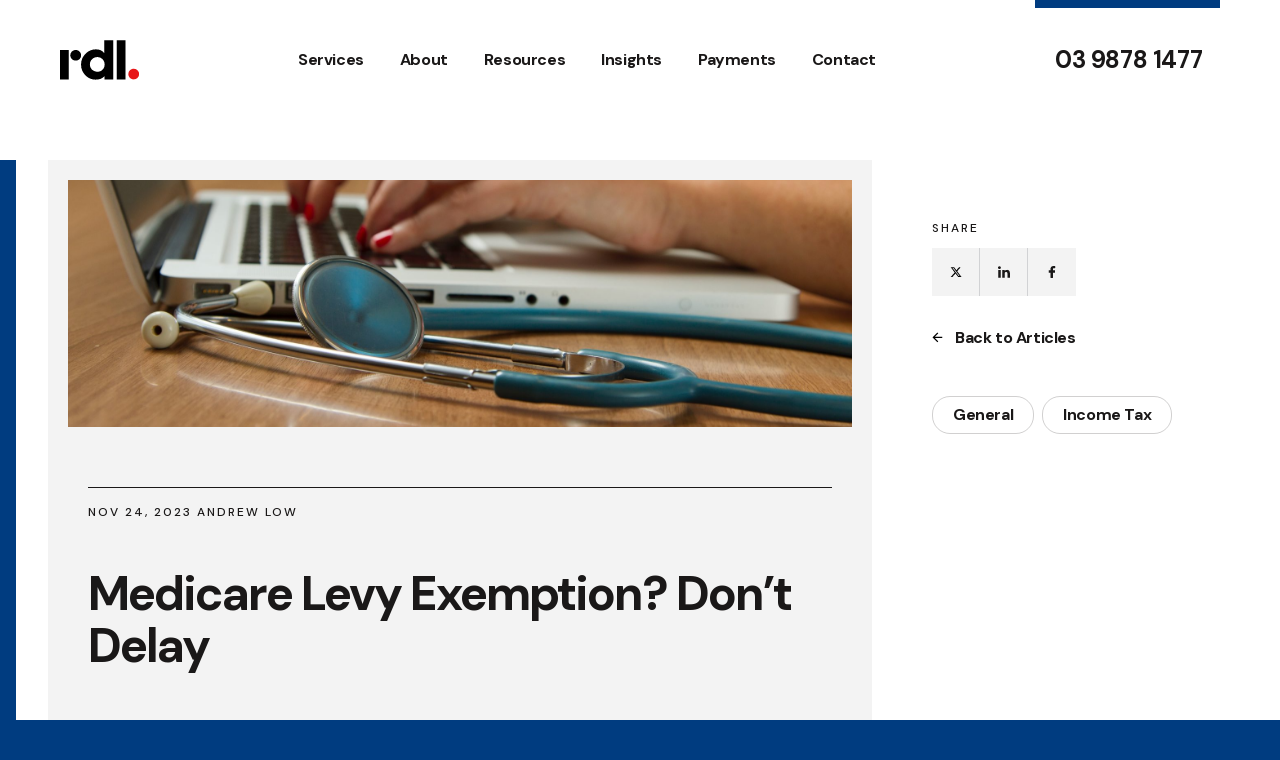

--- FILE ---
content_type: text/html; charset=UTF-8
request_url: https://www.rdlaccountants.com.au/uncategorized/medicare-levy-exemption-dont-delay/
body_size: 16331
content:
<!DOCTYPE html>
<html lang="en" >
<head>
<title>Medicare Levy Exemption? Don’t Delay | RDL Accountants</title>
    <meta http-equiv="Content-Type" content="text/html; charset=UTF-8" />
<script type="text/javascript">
/* <![CDATA[ */
var gform;gform||(document.addEventListener("gform_main_scripts_loaded",function(){gform.scriptsLoaded=!0}),document.addEventListener("gform/theme/scripts_loaded",function(){gform.themeScriptsLoaded=!0}),window.addEventListener("DOMContentLoaded",function(){gform.domLoaded=!0}),gform={domLoaded:!1,scriptsLoaded:!1,themeScriptsLoaded:!1,isFormEditor:()=>"function"==typeof InitializeEditor,callIfLoaded:function(o){return!(!gform.domLoaded||!gform.scriptsLoaded||!gform.themeScriptsLoaded&&!gform.isFormEditor()||(gform.isFormEditor()&&console.warn("The use of gform.initializeOnLoaded() is deprecated in the form editor context and will be removed in Gravity Forms 3.1."),o(),0))},initializeOnLoaded:function(o){gform.callIfLoaded(o)||(document.addEventListener("gform_main_scripts_loaded",()=>{gform.scriptsLoaded=!0,gform.callIfLoaded(o)}),document.addEventListener("gform/theme/scripts_loaded",()=>{gform.themeScriptsLoaded=!0,gform.callIfLoaded(o)}),window.addEventListener("DOMContentLoaded",()=>{gform.domLoaded=!0,gform.callIfLoaded(o)}))},hooks:{action:{},filter:{}},addAction:function(o,r,e,t){gform.addHook("action",o,r,e,t)},addFilter:function(o,r,e,t){gform.addHook("filter",o,r,e,t)},doAction:function(o){gform.doHook("action",o,arguments)},applyFilters:function(o){return gform.doHook("filter",o,arguments)},removeAction:function(o,r){gform.removeHook("action",o,r)},removeFilter:function(o,r,e){gform.removeHook("filter",o,r,e)},addHook:function(o,r,e,t,n){null==gform.hooks[o][r]&&(gform.hooks[o][r]=[]);var d=gform.hooks[o][r];null==n&&(n=r+"_"+d.length),gform.hooks[o][r].push({tag:n,callable:e,priority:t=null==t?10:t})},doHook:function(r,o,e){var t;if(e=Array.prototype.slice.call(e,1),null!=gform.hooks[r][o]&&((o=gform.hooks[r][o]).sort(function(o,r){return o.priority-r.priority}),o.forEach(function(o){"function"!=typeof(t=o.callable)&&(t=window[t]),"action"==r?t.apply(null,e):e[0]=t.apply(null,e)})),"filter"==r)return e[0]},removeHook:function(o,r,t,n){var e;null!=gform.hooks[o][r]&&(e=(e=gform.hooks[o][r]).filter(function(o,r,e){return!!(null!=n&&n!=o.tag||null!=t&&t!=o.priority)}),gform.hooks[o][r]=e)}});
/* ]]> */
</script>

    
    <meta name="viewport" content="width=device-width, initial-scale=1.0" />
	<link rel="preconnect" href="https://fonts.googleapis.com">
	<link rel="preconnect" href="https://fonts.gstatic.com" crossorigin>
	<link href="https://fonts.googleapis.com/css2?family=DM+Sans:wght@400;500;700&display=swap" rel="stylesheet">
    
            <script data-no-defer="1" data-ezscrex="false" data-cfasync="false" data-pagespeed-no-defer data-cookieconsent="ignore">
                var ctPublicFunctions = {"_ajax_nonce":"77e2ad873e","_rest_nonce":"6de3863f01","_ajax_url":"\/wp-admin\/admin-ajax.php","_rest_url":"https:\/\/www.rdlaccountants.com.au\/wp-json\/","data__cookies_type":"none","data__ajax_type":"rest","data__bot_detector_enabled":"1","data__frontend_data_log_enabled":1,"cookiePrefix":"","wprocket_detected":false,"host_url":"www.rdlaccountants.com.au","text__ee_click_to_select":"Click to select the whole data","text__ee_original_email":"The complete one is","text__ee_got_it":"Got it","text__ee_blocked":"Blocked","text__ee_cannot_connect":"Cannot connect","text__ee_cannot_decode":"Can not decode email. Unknown reason","text__ee_email_decoder":"CleanTalk email decoder","text__ee_wait_for_decoding":"The magic is on the way!","text__ee_decoding_process":"Please wait a few seconds while we decode the contact data."}
            </script>
        
            <script data-no-defer="1" data-ezscrex="false" data-cfasync="false" data-pagespeed-no-defer data-cookieconsent="ignore">
                var ctPublic = {"_ajax_nonce":"77e2ad873e","settings__forms__check_internal":"0","settings__forms__check_external":"0","settings__forms__force_protection":"0","settings__forms__search_test":"1","settings__forms__wc_add_to_cart":"0","settings__data__bot_detector_enabled":"1","settings__sfw__anti_crawler":0,"blog_home":"https:\/\/www.rdlaccountants.com.au\/","pixel__setting":"3","pixel__enabled":true,"pixel__url":null,"data__email_check_before_post":"1","data__email_check_exist_post":"1","data__cookies_type":"none","data__key_is_ok":true,"data__visible_fields_required":true,"wl_brandname":"Anti-Spam by CleanTalk","wl_brandname_short":"CleanTalk","ct_checkjs_key":"f4c41161efa614efcabb231f9412493776a5cd1b72c544e37774ccbb0551e604","emailEncoderPassKey":"dc86831345cd522d34a3ca68b5779f9b","bot_detector_forms_excluded":"W10=","advancedCacheExists":true,"varnishCacheExists":false,"wc_ajax_add_to_cart":true}
            </script>
        
<!-- Search Engine Optimization by Rank Math - https://rankmath.com/ -->
<meta name="description" content="Explore Medicare Levy exemption details and act promptly to secure financial benefits. Stay informed with expert insights on navigating exemption processes."/>
<meta name="robots" content="follow, index, max-snippet:-1, max-video-preview:-1, max-image-preview:large"/>
<link rel="canonical" href="https://www.rdlaccountants.com.au/general/medicare-levy-exemption-dont-delay/" />
<meta property="og:locale" content="en_US" />
<meta property="og:type" content="article" />
<meta property="og:title" content="Medicare Levy Exemption? Don’t Delay | RDL Accountants" />
<meta property="og:description" content="Explore Medicare Levy exemption details and act promptly to secure financial benefits. Stay informed with expert insights on navigating exemption processes." />
<meta property="og:url" content="https://www.rdlaccountants.com.au/general/medicare-levy-exemption-dont-delay/" />
<meta property="og:site_name" content="RDL Accountants" />
<meta property="article:section" content="General" />
<meta property="og:updated_time" content="2024-01-29T16:32:08+10:00" />
<meta property="og:image" content="https://www.rdlaccountants.com.au/wp-content/uploads/2023/11/Medicare-Levy-Mini.jpg" />
<meta property="og:image:secure_url" content="https://www.rdlaccountants.com.au/wp-content/uploads/2023/11/Medicare-Levy-Mini.jpg" />
<meta property="og:image:width" content="1920" />
<meta property="og:image:height" content="664" />
<meta property="og:image:alt" content="Medicare Levy" />
<meta property="og:image:type" content="image/jpeg" />
<meta property="article:published_time" content="2023-11-24T10:01:08+10:00" />
<meta property="article:modified_time" content="2024-01-29T16:32:08+10:00" />
<meta name="twitter:card" content="summary_large_image" />
<meta name="twitter:title" content="Medicare Levy Exemption? Don’t Delay | RDL Accountants" />
<meta name="twitter:description" content="Explore Medicare Levy exemption details and act promptly to secure financial benefits. Stay informed with expert insights on navigating exemption processes." />
<meta name="twitter:image" content="https://www.rdlaccountants.com.au/wp-content/uploads/2023/11/Medicare-Levy-Mini.jpg" />
<meta name="twitter:label1" content="Written by" />
<meta name="twitter:data1" content="Andrew Low" />
<meta name="twitter:label2" content="Time to read" />
<meta name="twitter:data2" content="2 minutes" />
<script type="application/ld+json" class="rank-math-schema">{"@context":"https://schema.org","@graph":[{"@type":"Place","@id":"https://www.rdlaccountants.com.au/#place","address":{"@type":"PostalAddress","streetAddress":"60-64 Railway Rd","addressLocality":"Blackburn","addressRegion":"VIC","postalCode":"3130","addressCountry":"Australia"}},{"@type":["AccountingService","Organization"],"@id":"https://www.rdlaccountants.com.au/#organization","name":"RDL Accountants","url":"https://www.rdlaccountants.com.au","email":"contact@rdlaccountants.com.au","address":{"@type":"PostalAddress","streetAddress":"60-64 Railway Rd","addressLocality":"Blackburn","addressRegion":"VIC","postalCode":"3130","addressCountry":"Australia"},"logo":{"@type":"ImageObject","@id":"https://www.rdlaccountants.com.au/#logo","url":"https://www.rdlaccountants.com.au/wp-content/uploads/2021/10/favicon.png","contentUrl":"https://www.rdlaccountants.com.au/wp-content/uploads/2021/10/favicon.png","caption":"RDL Accountants","inLanguage":"en-US","width":"92","height":"70"},"openingHours":["Monday,Tuesday,Wednesday,Thursday,Friday 09:00-17:00"],"location":{"@id":"https://www.rdlaccountants.com.au/#place"},"image":{"@id":"https://www.rdlaccountants.com.au/#logo"},"telephone":"+6103 9878 1477"},{"@type":"WebSite","@id":"https://www.rdlaccountants.com.au/#website","url":"https://www.rdlaccountants.com.au","name":"RDL Accountants","publisher":{"@id":"https://www.rdlaccountants.com.au/#organization"},"inLanguage":"en-US"},{"@type":"ImageObject","@id":"https://www.rdlaccountants.com.au/wp-content/uploads/2023/11/Medicare-Levy-Mini.jpg","url":"https://www.rdlaccountants.com.au/wp-content/uploads/2023/11/Medicare-Levy-Mini.jpg","width":"1920","height":"664","inLanguage":"en-US"},{"@type":"BreadcrumbList","@id":"https://www.rdlaccountants.com.au/general/medicare-levy-exemption-dont-delay/#breadcrumb","itemListElement":[{"@type":"ListItem","position":"1","item":{"@id":"https://www.rdlaccountants.com.au","name":"Home"}},{"@type":"ListItem","position":"2","item":{"@id":"https://www.rdlaccountants.com.au/general/medicare-levy-exemption-dont-delay/","name":"Medicare Levy Exemption? Don\u2019t Delay"}}]},{"@type":"WebPage","@id":"https://www.rdlaccountants.com.au/general/medicare-levy-exemption-dont-delay/#webpage","url":"https://www.rdlaccountants.com.au/general/medicare-levy-exemption-dont-delay/","name":"Medicare Levy Exemption? Don\u2019t Delay | RDL Accountants","datePublished":"2023-11-24T10:01:08+10:00","dateModified":"2024-01-29T16:32:08+10:00","isPartOf":{"@id":"https://www.rdlaccountants.com.au/#website"},"primaryImageOfPage":{"@id":"https://www.rdlaccountants.com.au/wp-content/uploads/2023/11/Medicare-Levy-Mini.jpg"},"inLanguage":"en-US","breadcrumb":{"@id":"https://www.rdlaccountants.com.au/general/medicare-levy-exemption-dont-delay/#breadcrumb"}},{"@type":"Person","@id":"https://www.rdlaccountants.com.au/author/andrew/","name":"Andrew Low","url":"https://www.rdlaccountants.com.au/author/andrew/","image":{"@type":"ImageObject","@id":"https://secure.gravatar.com/avatar/8fa88fec9b4726134e57fc5b6ffaae22bbfce922a97e59d14599f1b30a6a58a5?s=96&amp;d=mm&amp;r=g","url":"https://secure.gravatar.com/avatar/8fa88fec9b4726134e57fc5b6ffaae22bbfce922a97e59d14599f1b30a6a58a5?s=96&amp;d=mm&amp;r=g","caption":"Andrew Low","inLanguage":"en-US"},"worksFor":{"@id":"https://www.rdlaccountants.com.au/#organization"}},{"@type":"BlogPosting","headline":"Medicare Levy Exemption? Don\u2019t Delay | RDL Accountants","keywords":"Medicare Levy","datePublished":"2023-11-24T10:01:08+10:00","dateModified":"2024-01-29T16:32:08+10:00","author":{"@id":"https://www.rdlaccountants.com.au/author/andrew/","name":"Andrew Low"},"publisher":{"@id":"https://www.rdlaccountants.com.au/#organization"},"description":"Explore Medicare Levy exemption details and act promptly to secure financial benefits. Stay informed with expert insights on navigating exemption processes.","name":"Medicare Levy Exemption? Don\u2019t Delay | RDL Accountants","@id":"https://www.rdlaccountants.com.au/general/medicare-levy-exemption-dont-delay/#richSnippet","isPartOf":{"@id":"https://www.rdlaccountants.com.au/general/medicare-levy-exemption-dont-delay/#webpage"},"image":{"@id":"https://www.rdlaccountants.com.au/wp-content/uploads/2023/11/Medicare-Levy-Mini.jpg"},"inLanguage":"en-US","mainEntityOfPage":{"@id":"https://www.rdlaccountants.com.au/general/medicare-levy-exemption-dont-delay/#webpage"}}]}</script>
<!-- /Rank Math WordPress SEO plugin -->

<link rel='dns-prefetch' href='//fd.cleantalk.org' />
<link rel='dns-prefetch' href='//cdnjs.cloudflare.com' />
<link rel='dns-prefetch' href='//www.googletagmanager.com' />
<link rel="alternate" title="oEmbed (JSON)" type="application/json+oembed" href="https://www.rdlaccountants.com.au/wp-json/oembed/1.0/embed?url=https%3A%2F%2Fwww.rdlaccountants.com.au%2Fgeneral%2Fmedicare-levy-exemption-dont-delay%2F" />
<link rel="alternate" title="oEmbed (XML)" type="text/xml+oembed" href="https://www.rdlaccountants.com.au/wp-json/oembed/1.0/embed?url=https%3A%2F%2Fwww.rdlaccountants.com.au%2Fgeneral%2Fmedicare-levy-exemption-dont-delay%2F&#038;format=xml" />
<style id='wp-img-auto-sizes-contain-inline-css' type='text/css'>
img:is([sizes=auto i],[sizes^="auto," i]){contain-intrinsic-size:3000px 1500px}
/*# sourceURL=wp-img-auto-sizes-contain-inline-css */
</style>
<style id='wp-emoji-styles-inline-css' type='text/css'>

	img.wp-smiley, img.emoji {
		display: inline !important;
		border: none !important;
		box-shadow: none !important;
		height: 1em !important;
		width: 1em !important;
		margin: 0 0.07em !important;
		vertical-align: -0.1em !important;
		background: none !important;
		padding: 0 !important;
	}
/*# sourceURL=wp-emoji-styles-inline-css */
</style>
<style id='classic-theme-styles-inline-css' type='text/css'>
/*! This file is auto-generated */
.wp-block-button__link{color:#fff;background-color:#32373c;border-radius:9999px;box-shadow:none;text-decoration:none;padding:calc(.667em + 2px) calc(1.333em + 2px);font-size:1.125em}.wp-block-file__button{background:#32373c;color:#fff;text-decoration:none}
/*# sourceURL=/wp-includes/css/classic-themes.min.css */
</style>
<link rel='stylesheet' id='cleantalk-public-css-css' href='https://www.rdlaccountants.com.au/wp-content/plugins/cleantalk-spam-protect/css/cleantalk-public.min.css?ver=6.69.2_1765774301' type='text/css' media='all' />
<link rel='stylesheet' id='cleantalk-email-decoder-css-css' href='https://www.rdlaccountants.com.au/wp-content/plugins/cleantalk-spam-protect/css/cleantalk-email-decoder.min.css?ver=6.69.2_1765774301' type='text/css' media='all' />
<link rel='stylesheet' id='tgp_front_css-css' href='https://www.rdlaccountants.com.au/wp-content/plugins/rdl-accountants-functionality-plugin/assets/css/front-style.css?ver=1768611330' type='text/css' media='' />
<link rel='stylesheet' id='social-share-style-file-css' href='https://www.rdlaccountants.com.au/wp-content/plugins/social-share/style.css?ver=6.9' type='text/css' media='all' />
<link rel='stylesheet' id='animate-css-css' href='https://cdnjs.cloudflare.com/ajax/libs/animate.css/4.0.0/animate.min.css?ver=6.9' type='text/css' media='all' />
<link rel='stylesheet' id='rdl_accountants-style-css' href='https://www.rdlaccountants.com.au/wp-content/themes/rdl-accountants/style.min.css?ver=1768611330' type='text/css' media='all' />
<script type="text/javascript" src="https://www.rdlaccountants.com.au/wp-content/plugins/cleantalk-spam-protect/js/apbct-public-bundle.min.js?ver=6.69.2_1765774301" id="apbct-public-bundle.min-js-js"></script>
<script type="text/javascript" src="https://fd.cleantalk.org/ct-bot-detector-wrapper.js?ver=6.69.2" id="ct_bot_detector-js" defer="defer" data-wp-strategy="defer"></script>
<script type="text/javascript" src="https://www.rdlaccountants.com.au/wp-includes/js/jquery/jquery.min.js?ver=3.7.1" id="jquery-core-js"></script>
<script type="text/javascript" src="https://www.rdlaccountants.com.au/wp-includes/js/jquery/jquery-migrate.min.js?ver=3.4.1" id="jquery-migrate-js"></script>
<link rel="https://api.w.org/" href="https://www.rdlaccountants.com.au/wp-json/" /><link rel="alternate" title="JSON" type="application/json" href="https://www.rdlaccountants.com.au/wp-json/wp/v2/posts/2584" /><link rel="EditURI" type="application/rsd+xml" title="RSD" href="https://www.rdlaccountants.com.au/xmlrpc.php?rsd" />
<meta name="generator" content="WordPress 6.9" />
<link rel='shortlink' href='https://www.rdlaccountants.com.au/?p=2584' />
<meta name="generator" content="Site Kit by Google 1.168.0" /><!-- Google Tag Manager -->
<script>(function(w,d,s,l,i){w[l]=w[l]||[];w[l].push({'gtm.start':
new Date().getTime(),event:'gtm.js'});var f=d.getElementsByTagName(s)[0],
j=d.createElement(s),dl=l!='dataLayer'?'&l='+l:'';j.async=true;j.src=
'https://www.googletagmanager.com/gtm.js?id='+i+dl;f.parentNode.insertBefore(j,f);
})(window,document,'script','dataLayer','GTM-T2S96QW');</script>
<!-- End Google Tag Manager --><meta name='theme-color' content=''>
        <meta name='msapplication-TileColor' content=''>
        <meta name='msapplication-navbutton-color' content=''>
        <meta name='apple-mobile-web-app-status-bar-style' content=''><style id='global-styles-inline-css' type='text/css'>
:root{--wp--preset--aspect-ratio--square: 1;--wp--preset--aspect-ratio--4-3: 4/3;--wp--preset--aspect-ratio--3-4: 3/4;--wp--preset--aspect-ratio--3-2: 3/2;--wp--preset--aspect-ratio--2-3: 2/3;--wp--preset--aspect-ratio--16-9: 16/9;--wp--preset--aspect-ratio--9-16: 9/16;--wp--preset--color--black: #000000;--wp--preset--color--cyan-bluish-gray: #abb8c3;--wp--preset--color--white: #ffffff;--wp--preset--color--pale-pink: #f78da7;--wp--preset--color--vivid-red: #cf2e2e;--wp--preset--color--luminous-vivid-orange: #ff6900;--wp--preset--color--luminous-vivid-amber: #fcb900;--wp--preset--color--light-green-cyan: #7bdcb5;--wp--preset--color--vivid-green-cyan: #00d084;--wp--preset--color--pale-cyan-blue: #8ed1fc;--wp--preset--color--vivid-cyan-blue: #0693e3;--wp--preset--color--vivid-purple: #9b51e0;--wp--preset--gradient--vivid-cyan-blue-to-vivid-purple: linear-gradient(135deg,rgb(6,147,227) 0%,rgb(155,81,224) 100%);--wp--preset--gradient--light-green-cyan-to-vivid-green-cyan: linear-gradient(135deg,rgb(122,220,180) 0%,rgb(0,208,130) 100%);--wp--preset--gradient--luminous-vivid-amber-to-luminous-vivid-orange: linear-gradient(135deg,rgb(252,185,0) 0%,rgb(255,105,0) 100%);--wp--preset--gradient--luminous-vivid-orange-to-vivid-red: linear-gradient(135deg,rgb(255,105,0) 0%,rgb(207,46,46) 100%);--wp--preset--gradient--very-light-gray-to-cyan-bluish-gray: linear-gradient(135deg,rgb(238,238,238) 0%,rgb(169,184,195) 100%);--wp--preset--gradient--cool-to-warm-spectrum: linear-gradient(135deg,rgb(74,234,220) 0%,rgb(151,120,209) 20%,rgb(207,42,186) 40%,rgb(238,44,130) 60%,rgb(251,105,98) 80%,rgb(254,248,76) 100%);--wp--preset--gradient--blush-light-purple: linear-gradient(135deg,rgb(255,206,236) 0%,rgb(152,150,240) 100%);--wp--preset--gradient--blush-bordeaux: linear-gradient(135deg,rgb(254,205,165) 0%,rgb(254,45,45) 50%,rgb(107,0,62) 100%);--wp--preset--gradient--luminous-dusk: linear-gradient(135deg,rgb(255,203,112) 0%,rgb(199,81,192) 50%,rgb(65,88,208) 100%);--wp--preset--gradient--pale-ocean: linear-gradient(135deg,rgb(255,245,203) 0%,rgb(182,227,212) 50%,rgb(51,167,181) 100%);--wp--preset--gradient--electric-grass: linear-gradient(135deg,rgb(202,248,128) 0%,rgb(113,206,126) 100%);--wp--preset--gradient--midnight: linear-gradient(135deg,rgb(2,3,129) 0%,rgb(40,116,252) 100%);--wp--preset--font-size--small: 13px;--wp--preset--font-size--medium: 20px;--wp--preset--font-size--large: 36px;--wp--preset--font-size--x-large: 42px;--wp--preset--spacing--20: 0.44rem;--wp--preset--spacing--30: 0.67rem;--wp--preset--spacing--40: 1rem;--wp--preset--spacing--50: 1.5rem;--wp--preset--spacing--60: 2.25rem;--wp--preset--spacing--70: 3.38rem;--wp--preset--spacing--80: 5.06rem;--wp--preset--shadow--natural: 6px 6px 9px rgba(0, 0, 0, 0.2);--wp--preset--shadow--deep: 12px 12px 50px rgba(0, 0, 0, 0.4);--wp--preset--shadow--sharp: 6px 6px 0px rgba(0, 0, 0, 0.2);--wp--preset--shadow--outlined: 6px 6px 0px -3px rgb(255, 255, 255), 6px 6px rgb(0, 0, 0);--wp--preset--shadow--crisp: 6px 6px 0px rgb(0, 0, 0);}:where(.is-layout-flex){gap: 0.5em;}:where(.is-layout-grid){gap: 0.5em;}body .is-layout-flex{display: flex;}.is-layout-flex{flex-wrap: wrap;align-items: center;}.is-layout-flex > :is(*, div){margin: 0;}body .is-layout-grid{display: grid;}.is-layout-grid > :is(*, div){margin: 0;}:where(.wp-block-columns.is-layout-flex){gap: 2em;}:where(.wp-block-columns.is-layout-grid){gap: 2em;}:where(.wp-block-post-template.is-layout-flex){gap: 1.25em;}:where(.wp-block-post-template.is-layout-grid){gap: 1.25em;}.has-black-color{color: var(--wp--preset--color--black) !important;}.has-cyan-bluish-gray-color{color: var(--wp--preset--color--cyan-bluish-gray) !important;}.has-white-color{color: var(--wp--preset--color--white) !important;}.has-pale-pink-color{color: var(--wp--preset--color--pale-pink) !important;}.has-vivid-red-color{color: var(--wp--preset--color--vivid-red) !important;}.has-luminous-vivid-orange-color{color: var(--wp--preset--color--luminous-vivid-orange) !important;}.has-luminous-vivid-amber-color{color: var(--wp--preset--color--luminous-vivid-amber) !important;}.has-light-green-cyan-color{color: var(--wp--preset--color--light-green-cyan) !important;}.has-vivid-green-cyan-color{color: var(--wp--preset--color--vivid-green-cyan) !important;}.has-pale-cyan-blue-color{color: var(--wp--preset--color--pale-cyan-blue) !important;}.has-vivid-cyan-blue-color{color: var(--wp--preset--color--vivid-cyan-blue) !important;}.has-vivid-purple-color{color: var(--wp--preset--color--vivid-purple) !important;}.has-black-background-color{background-color: var(--wp--preset--color--black) !important;}.has-cyan-bluish-gray-background-color{background-color: var(--wp--preset--color--cyan-bluish-gray) !important;}.has-white-background-color{background-color: var(--wp--preset--color--white) !important;}.has-pale-pink-background-color{background-color: var(--wp--preset--color--pale-pink) !important;}.has-vivid-red-background-color{background-color: var(--wp--preset--color--vivid-red) !important;}.has-luminous-vivid-orange-background-color{background-color: var(--wp--preset--color--luminous-vivid-orange) !important;}.has-luminous-vivid-amber-background-color{background-color: var(--wp--preset--color--luminous-vivid-amber) !important;}.has-light-green-cyan-background-color{background-color: var(--wp--preset--color--light-green-cyan) !important;}.has-vivid-green-cyan-background-color{background-color: var(--wp--preset--color--vivid-green-cyan) !important;}.has-pale-cyan-blue-background-color{background-color: var(--wp--preset--color--pale-cyan-blue) !important;}.has-vivid-cyan-blue-background-color{background-color: var(--wp--preset--color--vivid-cyan-blue) !important;}.has-vivid-purple-background-color{background-color: var(--wp--preset--color--vivid-purple) !important;}.has-black-border-color{border-color: var(--wp--preset--color--black) !important;}.has-cyan-bluish-gray-border-color{border-color: var(--wp--preset--color--cyan-bluish-gray) !important;}.has-white-border-color{border-color: var(--wp--preset--color--white) !important;}.has-pale-pink-border-color{border-color: var(--wp--preset--color--pale-pink) !important;}.has-vivid-red-border-color{border-color: var(--wp--preset--color--vivid-red) !important;}.has-luminous-vivid-orange-border-color{border-color: var(--wp--preset--color--luminous-vivid-orange) !important;}.has-luminous-vivid-amber-border-color{border-color: var(--wp--preset--color--luminous-vivid-amber) !important;}.has-light-green-cyan-border-color{border-color: var(--wp--preset--color--light-green-cyan) !important;}.has-vivid-green-cyan-border-color{border-color: var(--wp--preset--color--vivid-green-cyan) !important;}.has-pale-cyan-blue-border-color{border-color: var(--wp--preset--color--pale-cyan-blue) !important;}.has-vivid-cyan-blue-border-color{border-color: var(--wp--preset--color--vivid-cyan-blue) !important;}.has-vivid-purple-border-color{border-color: var(--wp--preset--color--vivid-purple) !important;}.has-vivid-cyan-blue-to-vivid-purple-gradient-background{background: var(--wp--preset--gradient--vivid-cyan-blue-to-vivid-purple) !important;}.has-light-green-cyan-to-vivid-green-cyan-gradient-background{background: var(--wp--preset--gradient--light-green-cyan-to-vivid-green-cyan) !important;}.has-luminous-vivid-amber-to-luminous-vivid-orange-gradient-background{background: var(--wp--preset--gradient--luminous-vivid-amber-to-luminous-vivid-orange) !important;}.has-luminous-vivid-orange-to-vivid-red-gradient-background{background: var(--wp--preset--gradient--luminous-vivid-orange-to-vivid-red) !important;}.has-very-light-gray-to-cyan-bluish-gray-gradient-background{background: var(--wp--preset--gradient--very-light-gray-to-cyan-bluish-gray) !important;}.has-cool-to-warm-spectrum-gradient-background{background: var(--wp--preset--gradient--cool-to-warm-spectrum) !important;}.has-blush-light-purple-gradient-background{background: var(--wp--preset--gradient--blush-light-purple) !important;}.has-blush-bordeaux-gradient-background{background: var(--wp--preset--gradient--blush-bordeaux) !important;}.has-luminous-dusk-gradient-background{background: var(--wp--preset--gradient--luminous-dusk) !important;}.has-pale-ocean-gradient-background{background: var(--wp--preset--gradient--pale-ocean) !important;}.has-electric-grass-gradient-background{background: var(--wp--preset--gradient--electric-grass) !important;}.has-midnight-gradient-background{background: var(--wp--preset--gradient--midnight) !important;}.has-small-font-size{font-size: var(--wp--preset--font-size--small) !important;}.has-medium-font-size{font-size: var(--wp--preset--font-size--medium) !important;}.has-large-font-size{font-size: var(--wp--preset--font-size--large) !important;}.has-x-large-font-size{font-size: var(--wp--preset--font-size--x-large) !important;}
/*# sourceURL=global-styles-inline-css */
</style>
<link rel='stylesheet' id='gform_basic-css' href='https://www.rdlaccountants.com.au/wp-content/plugins/gravityforms/assets/css/dist/basic.min.css?ver=2.9.24' type='text/css' media='all' />
<link rel='stylesheet' id='gform_theme_components-css' href='https://www.rdlaccountants.com.au/wp-content/plugins/gravityforms/assets/css/dist/theme-components.min.css?ver=2.9.24' type='text/css' media='all' />
<link rel='stylesheet' id='gform_theme-css' href='https://www.rdlaccountants.com.au/wp-content/plugins/gravityforms/assets/css/dist/theme.min.css?ver=2.9.24' type='text/css' media='all' />
</head>
<body class="wp-singular post-template-default single single-post postid-2584 single-format-standard wp-theme-rdl-accountants post-medicare-levy-exemption-dont-delay">
<nav class="navbar">
   <div class="navbar__background">
      <!-- Container is used for max width on larger screens and setting padding. -->
      <div class="navbar__container">
         <div class="navbar__logo">
            <a href="https://www.rdlaccountants.com.au" class="logo-white">
				<img src="https://www.rdlaccountants.com.au/wp-content/uploads/2021/10/logo-white.svg" alt="">
			 </a>
            <a href="https://www.rdlaccountants.com.au" class="logo-black">
				<img src="https://www.rdlaccountants.com.au/wp-content/themes/rdl-accountants/assets/img/logo-dark.svg" alt="">
			 </a>
         </div>
         <div class="main-menu main-menu-hide">
            <div class="menu__container"><ul id="menu-header-menu" class="menu tg-header-menu"><li id="menu-item-481" class="mega-menu menu-item menu-item-type-post_type menu-item-object-page menu-item-481"><a href="https://www.rdlaccountants.com.au/services/">Services</a></li>
<li id="menu-item-307" class="menu-item menu-item-type-custom menu-item-object-custom menu-item-has-children menu-item-307"><a href="#">About</a>
<ul class="sub-menu">
	<li id="menu-item-1029" class="menu-item menu-item-type-post_type menu-item-object-page menu-item-1029"><a href="https://www.rdlaccountants.com.au/about-us/">About Us</a></li>
	<li id="menu-item-1036" class="menu-item menu-item-type-post_type menu-item-object-page menu-item-1036"><a href="https://www.rdlaccountants.com.au/our-team/">Our Team</a></li>
	<li id="menu-item-1261" class="menu-item menu-item-type-post_type menu-item-object-page menu-item-1261"><a href="https://www.rdlaccountants.com.au/frequently-asked-questions/">Frequently Asked Questions</a></li>
</ul>
</li>
<li id="menu-item-308" class="menu-item menu-item-type-custom menu-item-object-custom menu-item-has-children menu-item-308"><a href="#">Resources</a>
<ul class="sub-menu">
	<li id="menu-item-1305" class="menu-item menu-item-type-post_type menu-item-object-page menu-item-1305"><a href="https://www.rdlaccountants.com.au/worksheets/">Worksheets</a></li>
	<li id="menu-item-1268" class="menu-item menu-item-type-post_type menu-item-object-page menu-item-1268"><a href="https://www.rdlaccountants.com.au/careers/">Careers</a></li>
</ul>
</li>
<li id="menu-item-657" class="menu-item menu-item-type-post_type menu-item-object-page current_page_parent menu-item-657"><a href="https://www.rdlaccountants.com.au/insights/">Insights</a></li>
<li id="menu-item-956" class="menu-item menu-item-type-post_type menu-item-object-page menu-item-956"><a href="https://www.rdlaccountants.com.au/payments/">Payments</a></li>
<li id="menu-item-311" class="contact-menu menu-item menu-item-type-custom menu-item-object-custom menu-item-311"><a href="#footer">Contact</a></li>
</ul></div>         </div>
		  			  	<div class="navbar__phone"><a href="tel:03 9878 1477">03 9878 1477</a></div>
		  	
                  <!-- Mobile Nav Toggle -->
         <button class="hamburger hamburger--collapse" type="button">
            <span class="hamburger-box">
                <span class="hamburger-inner"></span>
            </span>
         </button>
		  <div class="navbar__phone-mobile">
			  <a href="tel:03 9878 1477">
			  <img src="https://www.rdlaccountants.com.au/wp-content/themes/rdl-accountants/assets/img/phone-icon.svg" alt="">
			  </a>
		  </div>
      </div>
   </div>
</nav>

<div class="section--mega-menu">
	<div class="mega-menu__container">
		<div class="mega-menu__inner">
						<div class="mega-menu__heading">
				<h6>Key Service Areas</h6>
			</div>
			
			<div class="mega-menu__holder">
								<div class="mega-menu__title-and-link">

										<h3>Let our experts help you </h3>
															<a href="https://www.rdlaccountants.com.au/services/" target = ""  class="arrow">See All
						<span class="arrow__img"></span>
					</a>
					
				</div>
				
				<div class="mega-menu__menu">
					<div class="mega-menu__inner-container"><ul id="menu-services-mega-menu" class="mega-menu__panel"><li id="menu-item-662" class="menu-item menu-item-type-post_type menu-item-object-page menu-item-662"><a href="https://www.rdlaccountants.com.au/services/audits-assurance/">Audit &#038; Assurance<div tab="tab1" class="menu-hover-image" data-image="https://www.rdlaccountants.com.au/wp-content/uploads/2022/02/Audit-Mini-1.jpg" ></div></a></li>
<li id="menu-item-661" class="menu-item menu-item-type-post_type menu-item-object-page menu-item-661"><a href="https://www.rdlaccountants.com.au/services/business-advisory/">Business Services<div tab="tab1" class="menu-hover-image" data-image="https://www.rdlaccountants.com.au/wp-content/uploads/2022/02/BusAd-Mini.jpg" ></div></a></li>
<li id="menu-item-658" class="menu-item menu-item-type-post_type menu-item-object-page menu-item-658"><a href="https://www.rdlaccountants.com.au/services/financial-planning/">Financial Planning<div tab="tab1" class="menu-hover-image" data-image="https://www.rdlaccountants.com.au/wp-content/uploads/2023/04/FP-Header2.jpg" ></div></a></li>
<li id="menu-item-660" class="menu-item menu-item-type-post_type menu-item-object-page menu-item-660"><a href="https://www.rdlaccountants.com.au/services/not-for-profit/">Not For Profit<div tab="tab1" class="menu-hover-image" data-image="https://www.rdlaccountants.com.au/wp-content/uploads/2022/02/Charity-Mini.jpg" ></div></a></li>
<li id="menu-item-1025" class="menu-item menu-item-type-post_type menu-item-object-page menu-item-1025"><a href="https://www.rdlaccountants.com.au/services/superannuation/">Superannuation<div tab="tab1" class="menu-hover-image" data-image="https://www.rdlaccountants.com.au/wp-content/uploads/2022/02/Super-Mini.jpg" ></div></a></li>
<li id="menu-item-659" class="menu-item menu-item-type-post_type menu-item-object-page menu-item-659"><a href="https://www.rdlaccountants.com.au/services/taxation/">Taxation<div tab="tab1" class="menu-hover-image" data-image="https://www.rdlaccountants.com.au/wp-content/uploads/2022/02/Tax-Mini.jpg" ></div></a></li>
</ul></div>				</div>
			</div>
		</div>
		<div class="mega-menu__image">
			<img loading="lazy" src="https://www.rdlaccountants.com.au/wp-content/uploads/2022/02/Audit-Mini-1.jpg" /><img loading="lazy" src="https://www.rdlaccountants.com.au/wp-content/uploads/2022/02/BusAd-Mini.jpg" /><img loading="lazy" src="https://www.rdlaccountants.com.au/wp-content/uploads/2023/04/FP-Header2.jpg" /><img loading="lazy" src="https://www.rdlaccountants.com.au/wp-content/uploads/2022/02/Charity-Mini.jpg" /><img loading="lazy" src="https://www.rdlaccountants.com.au/wp-content/uploads/2022/02/Super-Mini.jpg" /><img loading="lazy" src="https://www.rdlaccountants.com.au/wp-content/uploads/2022/02/Tax-Mini.jpg" />		</div>
	</div>
</div>
<div class="background-overlay"></div><main class="page">
   <!-- <section class="section section--wysiwyg">
      <div class="section__background">
         <div class="section__container">
            <p>For most Australian tax residents, the Medicare Levy is just something that we accept as a part of everyday life – a small price to pay to access one of the best public healthcare systems in the world. Taxed at generally 2% of an individual’s taxable income, the Levy may not be the largest of amounts, however there are certain categories of individuals that may not need to pay the Levy.</p>
<p>Individuals may be exempt from the Medicare Levy if they fall into three main categories:</p>
<p><u>Medical exemption</u></p>
<p>An individual may be able to claim a full or half Medicare Levy exemption if both of the following conditions are satisfied:</p>
<ul>
<li>One of the following Category 1 medical conditions applied during all or part of the income year:
<ul>
<li>You were a blind pensioner</li>
<li>You were entitled to full free medical treatment for all conditions under either Defence Force arrangements or the Veterans’ Affairs Repatriation Health Card</li>
</ul>
</li>
<li>During the period you met one of the above conditions, you also met the relevant conditions relating to dependents. The definition for Medicare Levy purposes is slightly expanded to include both dependent children, but also spouses.</li>
</ul>
<p><u>Foreign resident exemption</u></p>
<p>An individual may be able to claim a full exemption if they were a foreign tax resident for the full income year. If they were a foreign tax resident for only part of the year, a full exemption may still apply subject to certain conditions relating to their dependents.</p>
<p><u>Not entitled to Medicare Benefits</u></p>
<p>An individual may be able to claim a full exemption for any period that they have a Medicare Entitlement Statement (MES) showing they were not entitled to Medicare benefits because they were a temporary resident for Medicare purposes (also subject to dependent conditions) or were a member of a diplomatic mission or consular post in Australia.</p>
<p>The MES is an important document to hold to substantiate the eligibility for the Medicare Levy exemption, but typically takes about 8 weeks to receive after the initial application. Services Australia is currently experiencing processing delays for 2023 MES applications, however it doesn’t mean that you need to delay lodging your tax return, especially if your due date was 31<sup>st</sup> October. As long as you apply for a 2023 MES before 17 March 2024 (also needs to be applied for <u>before</u> lodging your tax return), you can still complete the Medicare Levy exemption question as though you have your statement.</p>
<p>Think you may qualify for the exemption or not sure where to start? Feel free to reach out to us and we can guide you through the process.</p>
       
         </div>
      </div>
   </section> -->

   
<section class="section section--blog-banner">
	<div class="section__container">
		<div class="blog-details">
						<div class="blog-image-wrap">
				<img src="https://www.rdlaccountants.com.au/wp-content/uploads/2023/11/Medicare-Levy-Mini.jpg">
			</div>	
						

			<div class="blog-content">
								<h6>Nov 24, 2023 Andrew Low</h6>	
								
								<h2>Medicare Levy Exemption? Don’t Delay</h2>	
								
				<p>For most Australian tax residents, the Medicare Levy is just something that we accept as a part of everyday life – a small price to pay to access one of the best public healthcare systems in the world. Taxed at generally 2% of an individual’s taxable income, the Levy may not be the largest of amounts, however there are certain categories of individuals that may not need to pay the Levy.</p>
<p>Individuals may be exempt from the Medicare Levy if they fall into three main categories:</p>
<p><u>Medical exemption</u></p>
<p>An individual may be able to claim a full or half Medicare Levy exemption if both of the following conditions are satisfied:</p>
<ul>
<li>One of the following Category 1 medical conditions applied during all or part of the income year:
<ul>
<li>You were a blind pensioner</li>
<li>You were entitled to full free medical treatment for all conditions under either Defence Force arrangements or the Veterans’ Affairs Repatriation Health Card</li>
</ul>
</li>
<li>During the period you met one of the above conditions, you also met the relevant conditions relating to dependents. The definition for Medicare Levy purposes is slightly expanded to include both dependent children, but also spouses.</li>
</ul>
<p><u>Foreign resident exemption</u></p>
<p>An individual may be able to claim a full exemption if they were a foreign tax resident for the full income year. If they were a foreign tax resident for only part of the year, a full exemption may still apply subject to certain conditions relating to their dependents.</p>
<p><u>Not entitled to Medicare Benefits</u></p>
<p>An individual may be able to claim a full exemption for any period that they have a Medicare Entitlement Statement (MES) showing they were not entitled to Medicare benefits because they were a temporary resident for Medicare purposes (also subject to dependent conditions) or were a member of a diplomatic mission or consular post in Australia.</p>
<p>The MES is an important document to hold to substantiate the eligibility for the Medicare Levy exemption, but typically takes about 8 weeks to receive after the initial application. Services Australia is currently experiencing processing delays for 2023 MES applications, however it doesn’t mean that you need to delay lodging your tax return, especially if your due date was 31<sup>st</sup> October. As long as you apply for a 2023 MES before 17 March 2024 (also needs to be applied for <u>before</u> lodging your tax return), you can still complete the Medicare Levy exemption question as though you have your statement.</p>
<p>Think you may qualify for the exemption or not sure where to start? Feel free to reach out to us and we can guide you through the process.</p>
				
			</div>
		</div>

		<div class="blog-sidebar">
			<h6>Share</h6>
			<span class="social-link">
				<div class='rep-demo'>https://www.rdlaccountants.com.au/general/medicare-levy-exemption-dont-delay/</div><a target='_blank' href='https://twitter.com/share?url=https://www.rdlaccountants.com.au/general/medicare-levy-exemption-dont-delay/'>
                            <img src='https://www.rdlaccountants.com.au/wp-content/themes/rdl-accountants/assets/img/Twitter.svg'>
                            <img src='https://www.rdlaccountants.com.au/wp-content/themes/rdl-accountants/assets/img/Twitter-white.svg'>
                        </a><a target='_blank' href='http://www.linkedin.com/shareArticle?url=https://www.rdlaccountants.com.au/general/medicare-levy-exemption-dont-delay/'>
                            <img src='https://www.rdlaccountants.com.au/wp-content/themes/rdl-accountants/assets/img/Linkedin.svg'>
                            <img src='https://www.rdlaccountants.com.au/wp-content/themes/rdl-accountants/assets/img/Linkedin-white.svg'>
                        </a><a target='_blank' href='http://www.facebook.com/sharer.php?u=https://www.rdlaccountants.com.au/general/medicare-levy-exemption-dont-delay/'>
                            <img src='https://www.rdlaccountants.com.au/wp-content/themes/rdl-accountants/assets/img/Facebook.svg'>
                            <img src='https://www.rdlaccountants.com.au/wp-content/themes/rdl-accountants/assets/img/Facebook-white.svg'>
                        </a>	
			</span>
			
			<a href="https://www.rdlaccountants.com.au/insights/" class="button button--text">
				<span class="button__arrow"></span> Back to Articles
			</a>
			
			<div class="catagories-holder">
								<a href="https://www.rdlaccountants.com.au/insights/general/" class="blog-category-name">General</a>	
								<a href="https://www.rdlaccountants.com.au/insights/income-tax/" class="blog-category-name">Income Tax</a>	
							</div>
			
		</div>
	</div>
</section>   
   </main>
<footer id="footer" class="footer">
	<div class="footer__background">
		<!-- Container is used for max width on larger screens and setting padding. -->
		<div class="footer__container">
			<div class="footer__form">
								<h3>Contact us</h3>
				
				<div class="gravity-form--tow-column gf-button--transparent">
					
                <div class='gf_browser_chrome gform_wrapper gravity-theme gform-theme--no-framework' data-form-theme='gravity-theme' data-form-index='0' id='gform_wrapper_1' ><div id='gf_1' class='gform_anchor' tabindex='-1'></div><form method='post' enctype='multipart/form-data' target='gform_ajax_frame_1' id='gform_1'  action='/uncategorized/medicare-levy-exemption-dont-delay/#gf_1' data-formid='1' novalidate>
                        <div class='gform-body gform_body'><div id='gform_fields_1' class='gform_fields top_label form_sublabel_below description_below validation_below'><div id="field_1_1" class="gfield gfield--type-text gfield--input-type-text gf-field-left field_sublabel_below gfield--no-description field_description_below field_validation_below gfield_visibility_visible"  ><label class='gfield_label gform-field-label' for='input_1_1'>Name</label><div class='ginput_container ginput_container_text'><input name='input_1' id='input_1_1' type='text' value='' class='large'   tabindex='49'   aria-invalid="false"   /></div></div><div id="field_1_2" class="gfield gfield--type-text gfield--input-type-text gfield--width-full gf-field-left gf-field-phone field_sublabel_below gfield--no-description field_description_below field_validation_below gfield_visibility_visible"  ><label class='gfield_label gform-field-label' for='input_1_2'>Phone</label><div class='ginput_container ginput_container_text'><input name='input_2' id='input_1_2' type='text' value='' class='large'   tabindex='50'   aria-invalid="false"   /></div></div><div id="field_1_3" class="gfield gfield--type-email gfield--input-type-email gfield--width-full gf-field-left gf-field-email field_sublabel_below gfield--no-description field_description_below field_validation_below gfield_visibility_visible"  ><label class='gfield_label gform-field-label' for='input_1_3'>Email</label><div class='ginput_container ginput_container_email'>
                            <input name='input_3' id='input_1_3' type='email' value='' class='large' tabindex='51'    aria-invalid="false"  />
                        </div></div><div id="field_1_4" class="gfield gfield--type-textarea gfield--input-type-textarea gfield--width-full gf-field-left gf-field-msg field_sublabel_below gfield--no-description field_description_below field_validation_below gfield_visibility_visible"  ><label class='gfield_label gform-field-label' for='input_1_4'>Message</label><div class='ginput_container ginput_container_textarea'><textarea name='input_4' id='input_1_4' class='textarea large' tabindex='52'     aria-invalid="false"   rows='10' cols='50'></textarea></div></div><fieldset id="field_1_6" class="gfield gfield--type-checkbox gfield--type-choice gfield--input-type-checkbox gfield--width-full gf-field-left gf-field-subscribe field_sublabel_below gfield--no-description field_description_below hidden_label field_validation_below gfield_visibility_visible"  ><legend class='gfield_label gform-field-label gfield_label_before_complex' >subscribe</legend><div class='ginput_container ginput_container_checkbox'><div class='gfield_checkbox ' id='input_1_6'><div class='gchoice gchoice_1_6_1'>
								<input class='gfield-choice-input' name='input_6.1' type='checkbox'  value='Sign up to our newsletter'  id='choice_1_6_1' tabindex='53'  />
								<label for='choice_1_6_1' id='label_1_6_1' class='gform-field-label gform-field-label--type-inline'>Sign up to our newsletter</label>
							</div></div></div></fieldset><div id="field_1_8" class="gfield gfield--type-captcha gfield--input-type-captcha gfield--width-full field-captcha field_sublabel_below gfield--has-description field_description_below hidden_label field_validation_below gfield_visibility_visible"  ><label class='gfield_label gform-field-label' for='input_1_8'>CAPTCHA</label><div id='input_1_8' class='ginput_container ginput_recaptcha' data-sitekey='6LcD1VYgAAAAAHwh5Bgt7fwfFSqgrOIgKzBpJH91'  data-theme='light' data-tabindex='-1' data-size='invisible' data-badge='bottomright'></div><div class='gfield_description' id='gfield_description_1_8'>This site is protected by reCAPTCHA and the Google Privacy Policy and Terms of Service apply.</div></div></div></div>
        <div class='gform-footer gform_footer top_label'> <button class='gform_button button' id='gform_submit_button_1'>Submit
      <span class='button__arrow'></span>
    </button> <input type='hidden' name='gform_ajax' value='form_id=1&amp;title=&amp;description=&amp;tabindex=49&amp;theme=gravity-theme&amp;styles=[]&amp;hash=96a22c2a3afba455fe0e27c5f3d34187' />
            <input type='hidden' class='gform_hidden' name='gform_submission_method' data-js='gform_submission_method_1' value='iframe' />
            <input type='hidden' class='gform_hidden' name='gform_theme' data-js='gform_theme_1' id='gform_theme_1' value='gravity-theme' />
            <input type='hidden' class='gform_hidden' name='gform_style_settings' data-js='gform_style_settings_1' id='gform_style_settings_1' value='[]' />
            <input type='hidden' class='gform_hidden' name='is_submit_1' value='1' />
            <input type='hidden' class='gform_hidden' name='gform_submit' value='1' />
            
            <input type='hidden' class='gform_hidden' name='gform_unique_id' value='' />
            <input type='hidden' class='gform_hidden' name='state_1' value='WyJbXSIsIjM0ZWM3Zjc2Nzc2YWNhZDdkZmU4YmJmY2ZjZDNkMzA5Il0=' />
            <input type='hidden' autocomplete='off' class='gform_hidden' name='gform_target_page_number_1' id='gform_target_page_number_1' value='0' />
            <input type='hidden' autocomplete='off' class='gform_hidden' name='gform_source_page_number_1' id='gform_source_page_number_1' value='1' />
            <input type='hidden' name='gform_field_values' value='' />
            
        </div>
                        <input type="hidden" id="ct_checkjs_7eacb532570ff6858afd2723755ff790" name="ct_checkjs" value="0" /><script >setTimeout(function(){var ct_input_name = "ct_checkjs_7eacb532570ff6858afd2723755ff790";if (document.getElementById(ct_input_name) !== null) {var ct_input_value = document.getElementById(ct_input_name).value;document.getElementById(ct_input_name).value = document.getElementById(ct_input_name).value.replace(ct_input_value, 'f4c41161efa614efcabb231f9412493776a5cd1b72c544e37774ccbb0551e604');}}, 1000);</script><input
                    class="apbct_special_field apbct_email_id__gravity_form"
                    name="apbct__email_id__gravity_form"
                    aria-label="apbct__label_id__gravity_form"
                    type="text" size="30" maxlength="200" autocomplete="off"
                    value=""
                /></form>
                        </div>
		                <iframe style='display:none;width:0px;height:0px;' src='about:blank' name='gform_ajax_frame_1' id='gform_ajax_frame_1' title='This iframe contains the logic required to handle Ajax powered Gravity Forms.'></iframe>
		                <script type="text/javascript">
/* <![CDATA[ */
 gform.initializeOnLoaded( function() {gformInitSpinner( 1, 'https://www.rdlaccountants.com.au/wp-content/plugins/gravityforms/images/spinner.svg', true );jQuery('#gform_ajax_frame_1').on('load',function(){var contents = jQuery(this).contents().find('*').html();var is_postback = contents.indexOf('GF_AJAX_POSTBACK') >= 0;if(!is_postback){return;}var form_content = jQuery(this).contents().find('#gform_wrapper_1');var is_confirmation = jQuery(this).contents().find('#gform_confirmation_wrapper_1').length > 0;var is_redirect = contents.indexOf('gformRedirect(){') >= 0;var is_form = form_content.length > 0 && ! is_redirect && ! is_confirmation;var mt = parseInt(jQuery('html').css('margin-top'), 10) + parseInt(jQuery('body').css('margin-top'), 10) + 100;if(is_form){jQuery('#gform_wrapper_1').html(form_content.html());if(form_content.hasClass('gform_validation_error')){jQuery('#gform_wrapper_1').addClass('gform_validation_error');} else {jQuery('#gform_wrapper_1').removeClass('gform_validation_error');}setTimeout( function() { /* delay the scroll by 50 milliseconds to fix a bug in chrome */ jQuery(document).scrollTop(jQuery('#gform_wrapper_1').offset().top - mt); }, 50 );if(window['gformInitDatepicker']) {gformInitDatepicker();}if(window['gformInitPriceFields']) {gformInitPriceFields();}var current_page = jQuery('#gform_source_page_number_1').val();gformInitSpinner( 1, 'https://www.rdlaccountants.com.au/wp-content/plugins/gravityforms/images/spinner.svg', true );jQuery(document).trigger('gform_page_loaded', [1, current_page]);window['gf_submitting_1'] = false;}else if(!is_redirect){var confirmation_content = jQuery(this).contents().find('.GF_AJAX_POSTBACK').html();if(!confirmation_content){confirmation_content = contents;}jQuery('#gform_wrapper_1').replaceWith(confirmation_content);jQuery(document).scrollTop(jQuery('#gf_1').offset().top - mt);jQuery(document).trigger('gform_confirmation_loaded', [1]);window['gf_submitting_1'] = false;wp.a11y.speak(jQuery('#gform_confirmation_message_1').text());}else{jQuery('#gform_1').append(contents);if(window['gformRedirect']) {gformRedirect();}}jQuery(document).trigger("gform_pre_post_render", [{ formId: "1", currentPage: "current_page", abort: function() { this.preventDefault(); } }]);        if (event && event.defaultPrevented) {                return;        }        const gformWrapperDiv = document.getElementById( "gform_wrapper_1" );        if ( gformWrapperDiv ) {            const visibilitySpan = document.createElement( "span" );            visibilitySpan.id = "gform_visibility_test_1";            gformWrapperDiv.insertAdjacentElement( "afterend", visibilitySpan );        }        const visibilityTestDiv = document.getElementById( "gform_visibility_test_1" );        let postRenderFired = false;        function triggerPostRender() {            if ( postRenderFired ) {                return;            }            postRenderFired = true;            gform.core.triggerPostRenderEvents( 1, current_page );            if ( visibilityTestDiv ) {                visibilityTestDiv.parentNode.removeChild( visibilityTestDiv );            }        }        function debounce( func, wait, immediate ) {            var timeout;            return function() {                var context = this, args = arguments;                var later = function() {                    timeout = null;                    if ( !immediate ) func.apply( context, args );                };                var callNow = immediate && !timeout;                clearTimeout( timeout );                timeout = setTimeout( later, wait );                if ( callNow ) func.apply( context, args );            };        }        const debouncedTriggerPostRender = debounce( function() {            triggerPostRender();        }, 200 );        if ( visibilityTestDiv && visibilityTestDiv.offsetParent === null ) {            const observer = new MutationObserver( ( mutations ) => {                mutations.forEach( ( mutation ) => {                    if ( mutation.type === 'attributes' && visibilityTestDiv.offsetParent !== null ) {                        debouncedTriggerPostRender();                        observer.disconnect();                    }                });            });            observer.observe( document.body, {                attributes: true,                childList: false,                subtree: true,                attributeFilter: [ 'style', 'class' ],            });        } else {            triggerPostRender();        }    } );} ); 
/* ]]> */
</script>
				</div>

			</div>
			<div class="footer__details">
				<div class="details__container">

					<div class="footer__contact">
						<label for="">RDL Accountants</label>
						<div class="footer__holder">
							<div class="footer__address-and-social">
								<div class="footer__address">
																		<a href="https://www.google.com/maps/place/60-64+Railway+Rd,+Blackburn+VIC+3130,+Australia/@-37.8194525,145.1519064,17z/data=!3m1!4b1!4m8!1m2!2m1!1s60-64+Railway+Rd,+Blackburn+3130+PO+Box+189,+Blackburn+3130!3m4!1s0x6ad638b36297821b:0xa4d2f7480c088987!8m2!3d-37.8194568!4d145.1540951">
																		60-64 Railway Rd, Blackburn 3130 <br />
PO Box 1088, Blackburn North 3130																		</a>
																	</div>
																<div class="footer__social">
																											<a href="https://www.facebook.com/RDLAccountants/">
																			<img src="https://www.rdlaccountants.com.au/wp-content/uploads/2021/10/Facebook-white.svg" alt="">
																		</a>
																																				<a href="https://www.linkedin.com/company/rdl-accountants/mycompany/?viewAsMember=true">
																			<img src="https://www.rdlaccountants.com.au/wp-content/uploads/2021/10/Linkedin-white.svg" alt="">
																		</a>
																										</div>
								
							</div>
														<div class="footer__number-and-email">
																<ul>
																		<li>P. <a href="tel:03 9878 1477">03 9878 1477</a></li>
																											<li>F. <a href="tel:03 9894 1798">03 9894 1798</a></li>
																	</ul>
																								<a href="mailto:contact@rdlaccountants.com.au">
									contact@rdlaccountants.com.au								</a>
								
							</div>
							
						</div>
					</div>

										<div class="footer__quick-links">
						<label for="">Helpful Links</label>
						<ul>
														<li>
																<a href="https://www.rdlaccountants.com.au/privacy-policy/" target="">
																Privacy Policy								</a>
							</li>
														<li>
																<a href="https://www.rdlaccountants.com.au/terms-conditions/" target="">
																Disclaimer								</a>
							</li>
														<li>
																<a href="https://www.rdlaccountants.com.au/insights/" target="">
																Insights								</a>
							</li>
														<li>
																<a href="https://www.rdlaccountants.com.au/careers/" target="">
																Careers								</a>
							</li>
														<li>
																<a href="https://www.rdlaccountants.com.au/frequently-asked-questions/" target="">
																FAQ								</a>
							</li>
													</ul>
					</div>
					



				</div>
			</div>
		</div>
	</div>
</footer>
<div class="footer__bottom-bar">
	<div class="footer__background">
		<div class="footer__container">
			<div class="footer__copyright label-small">

								<pre>© Copyright 2024 RDL Accountants


Liability limited by a scheme approved under Professional Standards Legislation</pre>
							</div>
			<div class="footer__author label-small"><a href="https://www.chromatix.com.au/" target="_blank">Chromatix</a> | <a href="https://www.neonbright.com.au/" target="_blank">Neon Bright</a></div>
		</div>
	</div>
</div>
<script type="speculationrules">
{"prefetch":[{"source":"document","where":{"and":[{"href_matches":"/*"},{"not":{"href_matches":["/wp-*.php","/wp-admin/*","/wp-content/uploads/*","/wp-content/*","/wp-content/plugins/*","/wp-content/themes/rdl-accountants/*","/*\\?(.+)"]}},{"not":{"selector_matches":"a[rel~=\"nofollow\"]"}},{"not":{"selector_matches":".no-prefetch, .no-prefetch a"}}]},"eagerness":"conservative"}]}
</script>
<script type="text/javascript" id="front_js-js-extra">
/* <![CDATA[ */
var ajaxData = {"ajaxUrl":"https://www.rdlaccountants.com.au/wp-admin/admin-ajax.php","loadingMessage":"please wait..."};
//# sourceURL=front_js-js-extra
/* ]]> */
</script>
<script type="text/javascript" src="https://www.rdlaccountants.com.au/wp-content/plugins/rdl-accountants-functionality-plugin/assets/js/front-script.js?ver=1768611330" id="front_js-js"></script>
<script type="text/javascript" src="https://www.rdlaccountants.com.au/wp-content/plugins/social-share/social-script.js?ver=6.9" id="social-script-js"></script>
<script type="text/javascript" src="https://www.rdlaccountants.com.au/wp-content/themes/rdl-accountants/assets/js/vendor.min.js?ver=1768611329" id="vendor-js-js"></script>
<script type="text/javascript" id="custom-js-js-extra">
/* <![CDATA[ */
var ajaxData = {"ajaxUrl":"https://www.rdlaccountants.com.au/wp-admin/admin-ajax.php","loadingMessage":"please wait..."};
//# sourceURL=custom-js-js-extra
/* ]]> */
</script>
<script type="text/javascript" src="https://www.rdlaccountants.com.au/wp-content/themes/rdl-accountants/assets/js/custom.min.js?ver=1768611329" id="custom-js-js"></script>
<script type="text/javascript" src="https://www.rdlaccountants.com.au/wp-includes/js/dist/dom-ready.min.js?ver=f77871ff7694fffea381" id="wp-dom-ready-js"></script>
<script type="text/javascript" src="https://www.rdlaccountants.com.au/wp-includes/js/dist/hooks.min.js?ver=dd5603f07f9220ed27f1" id="wp-hooks-js"></script>
<script type="text/javascript" src="https://www.rdlaccountants.com.au/wp-includes/js/dist/i18n.min.js?ver=c26c3dc7bed366793375" id="wp-i18n-js"></script>
<script type="text/javascript" id="wp-i18n-js-after">
/* <![CDATA[ */
wp.i18n.setLocaleData( { 'text direction\u0004ltr': [ 'ltr' ] } );
//# sourceURL=wp-i18n-js-after
/* ]]> */
</script>
<script type="text/javascript" src="https://www.rdlaccountants.com.au/wp-includes/js/dist/a11y.min.js?ver=cb460b4676c94bd228ed" id="wp-a11y-js"></script>
<script type="text/javascript" defer='defer' src="https://www.rdlaccountants.com.au/wp-content/plugins/gravityforms/js/jquery.json.min.js?ver=2.9.24" id="gform_json-js"></script>
<script type="text/javascript" id="gform_gravityforms-js-extra">
/* <![CDATA[ */
var gform_i18n = {"datepicker":{"days":{"monday":"Mo","tuesday":"Tu","wednesday":"We","thursday":"Th","friday":"Fr","saturday":"Sa","sunday":"Su"},"months":{"january":"January","february":"February","march":"March","april":"April","may":"May","june":"June","july":"July","august":"August","september":"September","october":"October","november":"November","december":"December"},"firstDay":1,"iconText":"Select date"}};
var gf_legacy_multi = [];
var gform_gravityforms = {"strings":{"invalid_file_extension":"This type of file is not allowed. Must be one of the following:","delete_file":"Delete this file","in_progress":"in progress","file_exceeds_limit":"File exceeds size limit","illegal_extension":"This type of file is not allowed.","max_reached":"Maximum number of files reached","unknown_error":"There was a problem while saving the file on the server","currently_uploading":"Please wait for the uploading to complete","cancel":"Cancel","cancel_upload":"Cancel this upload","cancelled":"Cancelled","error":"Error","message":"Message"},"vars":{"images_url":"https://www.rdlaccountants.com.au/wp-content/plugins/gravityforms/images"}};
var gf_global = {"gf_currency_config":{"name":"Australian Dollar","symbol_left":"$","symbol_right":"","symbol_padding":" ","thousand_separator":",","decimal_separator":".","decimals":2,"code":"AUD"},"base_url":"https://www.rdlaccountants.com.au/wp-content/plugins/gravityforms","number_formats":[],"spinnerUrl":"https://www.rdlaccountants.com.au/wp-content/plugins/gravityforms/images/spinner.svg","version_hash":"a94ebe2f7b8e580cd532dd8271bc19bc","strings":{"newRowAdded":"New row added.","rowRemoved":"Row removed","formSaved":"The form has been saved.  The content contains the link to return and complete the form."}};
//# sourceURL=gform_gravityforms-js-extra
/* ]]> */
</script>
<script type="text/javascript" defer='defer' src="https://www.rdlaccountants.com.au/wp-content/plugins/gravityforms/js/gravityforms.min.js?ver=2.9.24" id="gform_gravityforms-js"></script>
<script type="text/javascript" defer='defer' src="https://www.google.com/recaptcha/api.js?hl=en&amp;ver=6.9#038;render=explicit" id="gform_recaptcha-js"></script>
<script type="text/javascript" defer='defer' src="https://www.rdlaccountants.com.au/wp-content/plugins/gravityforms/assets/js/dist/utils.min.js?ver=48a3755090e76a154853db28fc254681" id="gform_gravityforms_utils-js"></script>
<script type="text/javascript" defer='defer' src="https://www.rdlaccountants.com.au/wp-content/plugins/gravityforms/assets/js/dist/vendor-theme.min.js?ver=8673c9a2ff188de55f9073009ba56f5e" id="gform_gravityforms_theme_vendors-js"></script>
<script type="text/javascript" id="gform_gravityforms_theme-js-extra">
/* <![CDATA[ */
var gform_theme_config = {"common":{"form":{"honeypot":{"version_hash":"a94ebe2f7b8e580cd532dd8271bc19bc"},"ajax":{"ajaxurl":"https://www.rdlaccountants.com.au/wp-admin/admin-ajax.php","ajax_submission_nonce":"953377d26d","i18n":{"step_announcement":"Step %1$s of %2$s, %3$s","unknown_error":"There was an unknown error processing your request. Please try again."}}}},"hmr_dev":"","public_path":"https://www.rdlaccountants.com.au/wp-content/plugins/gravityforms/assets/js/dist/","config_nonce":"ed4a7f73eb"};
//# sourceURL=gform_gravityforms_theme-js-extra
/* ]]> */
</script>
<script type="text/javascript" defer='defer' src="https://www.rdlaccountants.com.au/wp-content/plugins/gravityforms/assets/js/dist/scripts-theme.min.js?ver=1546762cd067873f438f559b1e819128" id="gform_gravityforms_theme-js"></script>
<script id="wp-emoji-settings" type="application/json">
{"baseUrl":"https://s.w.org/images/core/emoji/17.0.2/72x72/","ext":".png","svgUrl":"https://s.w.org/images/core/emoji/17.0.2/svg/","svgExt":".svg","source":{"concatemoji":"https://www.rdlaccountants.com.au/wp-includes/js/wp-emoji-release.min.js?ver=6.9"}}
</script>
<script type="module">
/* <![CDATA[ */
/*! This file is auto-generated */
const a=JSON.parse(document.getElementById("wp-emoji-settings").textContent),o=(window._wpemojiSettings=a,"wpEmojiSettingsSupports"),s=["flag","emoji"];function i(e){try{var t={supportTests:e,timestamp:(new Date).valueOf()};sessionStorage.setItem(o,JSON.stringify(t))}catch(e){}}function c(e,t,n){e.clearRect(0,0,e.canvas.width,e.canvas.height),e.fillText(t,0,0);t=new Uint32Array(e.getImageData(0,0,e.canvas.width,e.canvas.height).data);e.clearRect(0,0,e.canvas.width,e.canvas.height),e.fillText(n,0,0);const a=new Uint32Array(e.getImageData(0,0,e.canvas.width,e.canvas.height).data);return t.every((e,t)=>e===a[t])}function p(e,t){e.clearRect(0,0,e.canvas.width,e.canvas.height),e.fillText(t,0,0);var n=e.getImageData(16,16,1,1);for(let e=0;e<n.data.length;e++)if(0!==n.data[e])return!1;return!0}function u(e,t,n,a){switch(t){case"flag":return n(e,"\ud83c\udff3\ufe0f\u200d\u26a7\ufe0f","\ud83c\udff3\ufe0f\u200b\u26a7\ufe0f")?!1:!n(e,"\ud83c\udde8\ud83c\uddf6","\ud83c\udde8\u200b\ud83c\uddf6")&&!n(e,"\ud83c\udff4\udb40\udc67\udb40\udc62\udb40\udc65\udb40\udc6e\udb40\udc67\udb40\udc7f","\ud83c\udff4\u200b\udb40\udc67\u200b\udb40\udc62\u200b\udb40\udc65\u200b\udb40\udc6e\u200b\udb40\udc67\u200b\udb40\udc7f");case"emoji":return!a(e,"\ud83e\u1fac8")}return!1}function f(e,t,n,a){let r;const o=(r="undefined"!=typeof WorkerGlobalScope&&self instanceof WorkerGlobalScope?new OffscreenCanvas(300,150):document.createElement("canvas")).getContext("2d",{willReadFrequently:!0}),s=(o.textBaseline="top",o.font="600 32px Arial",{});return e.forEach(e=>{s[e]=t(o,e,n,a)}),s}function r(e){var t=document.createElement("script");t.src=e,t.defer=!0,document.head.appendChild(t)}a.supports={everything:!0,everythingExceptFlag:!0},new Promise(t=>{let n=function(){try{var e=JSON.parse(sessionStorage.getItem(o));if("object"==typeof e&&"number"==typeof e.timestamp&&(new Date).valueOf()<e.timestamp+604800&&"object"==typeof e.supportTests)return e.supportTests}catch(e){}return null}();if(!n){if("undefined"!=typeof Worker&&"undefined"!=typeof OffscreenCanvas&&"undefined"!=typeof URL&&URL.createObjectURL&&"undefined"!=typeof Blob)try{var e="postMessage("+f.toString()+"("+[JSON.stringify(s),u.toString(),c.toString(),p.toString()].join(",")+"));",a=new Blob([e],{type:"text/javascript"});const r=new Worker(URL.createObjectURL(a),{name:"wpTestEmojiSupports"});return void(r.onmessage=e=>{i(n=e.data),r.terminate(),t(n)})}catch(e){}i(n=f(s,u,c,p))}t(n)}).then(e=>{for(const n in e)a.supports[n]=e[n],a.supports.everything=a.supports.everything&&a.supports[n],"flag"!==n&&(a.supports.everythingExceptFlag=a.supports.everythingExceptFlag&&a.supports[n]);var t;a.supports.everythingExceptFlag=a.supports.everythingExceptFlag&&!a.supports.flag,a.supports.everything||((t=a.source||{}).concatemoji?r(t.concatemoji):t.wpemoji&&t.twemoji&&(r(t.twemoji),r(t.wpemoji)))});
//# sourceURL=https://www.rdlaccountants.com.au/wp-includes/js/wp-emoji-loader.min.js
/* ]]> */
</script>
<script type="text/javascript">
/* <![CDATA[ */
 gform.initializeOnLoaded( function() { jQuery(document).on('gform_post_render', function(event, formId, currentPage){if(formId == 1) {} } );jQuery(document).on('gform_post_conditional_logic', function(event, formId, fields, isInit){} ) } ); 
/* ]]> */
</script>
<script type="text/javascript">
/* <![CDATA[ */
 gform.initializeOnLoaded( function() {jQuery(document).trigger("gform_pre_post_render", [{ formId: "1", currentPage: "1", abort: function() { this.preventDefault(); } }]);        if (event && event.defaultPrevented) {                return;        }        const gformWrapperDiv = document.getElementById( "gform_wrapper_1" );        if ( gformWrapperDiv ) {            const visibilitySpan = document.createElement( "span" );            visibilitySpan.id = "gform_visibility_test_1";            gformWrapperDiv.insertAdjacentElement( "afterend", visibilitySpan );        }        const visibilityTestDiv = document.getElementById( "gform_visibility_test_1" );        let postRenderFired = false;        function triggerPostRender() {            if ( postRenderFired ) {                return;            }            postRenderFired = true;            gform.core.triggerPostRenderEvents( 1, 1 );            if ( visibilityTestDiv ) {                visibilityTestDiv.parentNode.removeChild( visibilityTestDiv );            }        }        function debounce( func, wait, immediate ) {            var timeout;            return function() {                var context = this, args = arguments;                var later = function() {                    timeout = null;                    if ( !immediate ) func.apply( context, args );                };                var callNow = immediate && !timeout;                clearTimeout( timeout );                timeout = setTimeout( later, wait );                if ( callNow ) func.apply( context, args );            };        }        const debouncedTriggerPostRender = debounce( function() {            triggerPostRender();        }, 200 );        if ( visibilityTestDiv && visibilityTestDiv.offsetParent === null ) {            const observer = new MutationObserver( ( mutations ) => {                mutations.forEach( ( mutation ) => {                    if ( mutation.type === 'attributes' && visibilityTestDiv.offsetParent !== null ) {                        debouncedTriggerPostRender();                        observer.disconnect();                    }                });            });            observer.observe( document.body, {                attributes: true,                childList: false,                subtree: true,                attributeFilter: [ 'style', 'class' ],            });        } else {            triggerPostRender();        }    } ); 
/* ]]> */
</script>
</body>
</html>
<!--
Performance optimized by W3 Total Cache. Learn more: https://www.boldgrid.com/w3-total-cache/?utm_source=w3tc&utm_medium=footer_comment&utm_campaign=free_plugin

Page Caching using Disk 
Database Caching 1/227 queries in 0.075 seconds using Disk (Request-wide modification query)

Served from: www.rdlaccountants.com.au @ 2026-01-17 10:55:30 by W3 Total Cache
-->

--- FILE ---
content_type: text/html; charset=utf-8
request_url: https://www.google.com/recaptcha/api2/anchor?ar=1&k=6LcD1VYgAAAAAHwh5Bgt7fwfFSqgrOIgKzBpJH91&co=aHR0cHM6Ly93d3cucmRsYWNjb3VudGFudHMuY29tLmF1OjQ0Mw..&hl=en&v=PoyoqOPhxBO7pBk68S4YbpHZ&theme=light&size=invisible&badge=bottomright&anchor-ms=20000&execute-ms=30000&cb=xm45oph4z3ng
body_size: 49511
content:
<!DOCTYPE HTML><html dir="ltr" lang="en"><head><meta http-equiv="Content-Type" content="text/html; charset=UTF-8">
<meta http-equiv="X-UA-Compatible" content="IE=edge">
<title>reCAPTCHA</title>
<style type="text/css">
/* cyrillic-ext */
@font-face {
  font-family: 'Roboto';
  font-style: normal;
  font-weight: 400;
  font-stretch: 100%;
  src: url(//fonts.gstatic.com/s/roboto/v48/KFO7CnqEu92Fr1ME7kSn66aGLdTylUAMa3GUBHMdazTgWw.woff2) format('woff2');
  unicode-range: U+0460-052F, U+1C80-1C8A, U+20B4, U+2DE0-2DFF, U+A640-A69F, U+FE2E-FE2F;
}
/* cyrillic */
@font-face {
  font-family: 'Roboto';
  font-style: normal;
  font-weight: 400;
  font-stretch: 100%;
  src: url(//fonts.gstatic.com/s/roboto/v48/KFO7CnqEu92Fr1ME7kSn66aGLdTylUAMa3iUBHMdazTgWw.woff2) format('woff2');
  unicode-range: U+0301, U+0400-045F, U+0490-0491, U+04B0-04B1, U+2116;
}
/* greek-ext */
@font-face {
  font-family: 'Roboto';
  font-style: normal;
  font-weight: 400;
  font-stretch: 100%;
  src: url(//fonts.gstatic.com/s/roboto/v48/KFO7CnqEu92Fr1ME7kSn66aGLdTylUAMa3CUBHMdazTgWw.woff2) format('woff2');
  unicode-range: U+1F00-1FFF;
}
/* greek */
@font-face {
  font-family: 'Roboto';
  font-style: normal;
  font-weight: 400;
  font-stretch: 100%;
  src: url(//fonts.gstatic.com/s/roboto/v48/KFO7CnqEu92Fr1ME7kSn66aGLdTylUAMa3-UBHMdazTgWw.woff2) format('woff2');
  unicode-range: U+0370-0377, U+037A-037F, U+0384-038A, U+038C, U+038E-03A1, U+03A3-03FF;
}
/* math */
@font-face {
  font-family: 'Roboto';
  font-style: normal;
  font-weight: 400;
  font-stretch: 100%;
  src: url(//fonts.gstatic.com/s/roboto/v48/KFO7CnqEu92Fr1ME7kSn66aGLdTylUAMawCUBHMdazTgWw.woff2) format('woff2');
  unicode-range: U+0302-0303, U+0305, U+0307-0308, U+0310, U+0312, U+0315, U+031A, U+0326-0327, U+032C, U+032F-0330, U+0332-0333, U+0338, U+033A, U+0346, U+034D, U+0391-03A1, U+03A3-03A9, U+03B1-03C9, U+03D1, U+03D5-03D6, U+03F0-03F1, U+03F4-03F5, U+2016-2017, U+2034-2038, U+203C, U+2040, U+2043, U+2047, U+2050, U+2057, U+205F, U+2070-2071, U+2074-208E, U+2090-209C, U+20D0-20DC, U+20E1, U+20E5-20EF, U+2100-2112, U+2114-2115, U+2117-2121, U+2123-214F, U+2190, U+2192, U+2194-21AE, U+21B0-21E5, U+21F1-21F2, U+21F4-2211, U+2213-2214, U+2216-22FF, U+2308-230B, U+2310, U+2319, U+231C-2321, U+2336-237A, U+237C, U+2395, U+239B-23B7, U+23D0, U+23DC-23E1, U+2474-2475, U+25AF, U+25B3, U+25B7, U+25BD, U+25C1, U+25CA, U+25CC, U+25FB, U+266D-266F, U+27C0-27FF, U+2900-2AFF, U+2B0E-2B11, U+2B30-2B4C, U+2BFE, U+3030, U+FF5B, U+FF5D, U+1D400-1D7FF, U+1EE00-1EEFF;
}
/* symbols */
@font-face {
  font-family: 'Roboto';
  font-style: normal;
  font-weight: 400;
  font-stretch: 100%;
  src: url(//fonts.gstatic.com/s/roboto/v48/KFO7CnqEu92Fr1ME7kSn66aGLdTylUAMaxKUBHMdazTgWw.woff2) format('woff2');
  unicode-range: U+0001-000C, U+000E-001F, U+007F-009F, U+20DD-20E0, U+20E2-20E4, U+2150-218F, U+2190, U+2192, U+2194-2199, U+21AF, U+21E6-21F0, U+21F3, U+2218-2219, U+2299, U+22C4-22C6, U+2300-243F, U+2440-244A, U+2460-24FF, U+25A0-27BF, U+2800-28FF, U+2921-2922, U+2981, U+29BF, U+29EB, U+2B00-2BFF, U+4DC0-4DFF, U+FFF9-FFFB, U+10140-1018E, U+10190-1019C, U+101A0, U+101D0-101FD, U+102E0-102FB, U+10E60-10E7E, U+1D2C0-1D2D3, U+1D2E0-1D37F, U+1F000-1F0FF, U+1F100-1F1AD, U+1F1E6-1F1FF, U+1F30D-1F30F, U+1F315, U+1F31C, U+1F31E, U+1F320-1F32C, U+1F336, U+1F378, U+1F37D, U+1F382, U+1F393-1F39F, U+1F3A7-1F3A8, U+1F3AC-1F3AF, U+1F3C2, U+1F3C4-1F3C6, U+1F3CA-1F3CE, U+1F3D4-1F3E0, U+1F3ED, U+1F3F1-1F3F3, U+1F3F5-1F3F7, U+1F408, U+1F415, U+1F41F, U+1F426, U+1F43F, U+1F441-1F442, U+1F444, U+1F446-1F449, U+1F44C-1F44E, U+1F453, U+1F46A, U+1F47D, U+1F4A3, U+1F4B0, U+1F4B3, U+1F4B9, U+1F4BB, U+1F4BF, U+1F4C8-1F4CB, U+1F4D6, U+1F4DA, U+1F4DF, U+1F4E3-1F4E6, U+1F4EA-1F4ED, U+1F4F7, U+1F4F9-1F4FB, U+1F4FD-1F4FE, U+1F503, U+1F507-1F50B, U+1F50D, U+1F512-1F513, U+1F53E-1F54A, U+1F54F-1F5FA, U+1F610, U+1F650-1F67F, U+1F687, U+1F68D, U+1F691, U+1F694, U+1F698, U+1F6AD, U+1F6B2, U+1F6B9-1F6BA, U+1F6BC, U+1F6C6-1F6CF, U+1F6D3-1F6D7, U+1F6E0-1F6EA, U+1F6F0-1F6F3, U+1F6F7-1F6FC, U+1F700-1F7FF, U+1F800-1F80B, U+1F810-1F847, U+1F850-1F859, U+1F860-1F887, U+1F890-1F8AD, U+1F8B0-1F8BB, U+1F8C0-1F8C1, U+1F900-1F90B, U+1F93B, U+1F946, U+1F984, U+1F996, U+1F9E9, U+1FA00-1FA6F, U+1FA70-1FA7C, U+1FA80-1FA89, U+1FA8F-1FAC6, U+1FACE-1FADC, U+1FADF-1FAE9, U+1FAF0-1FAF8, U+1FB00-1FBFF;
}
/* vietnamese */
@font-face {
  font-family: 'Roboto';
  font-style: normal;
  font-weight: 400;
  font-stretch: 100%;
  src: url(//fonts.gstatic.com/s/roboto/v48/KFO7CnqEu92Fr1ME7kSn66aGLdTylUAMa3OUBHMdazTgWw.woff2) format('woff2');
  unicode-range: U+0102-0103, U+0110-0111, U+0128-0129, U+0168-0169, U+01A0-01A1, U+01AF-01B0, U+0300-0301, U+0303-0304, U+0308-0309, U+0323, U+0329, U+1EA0-1EF9, U+20AB;
}
/* latin-ext */
@font-face {
  font-family: 'Roboto';
  font-style: normal;
  font-weight: 400;
  font-stretch: 100%;
  src: url(//fonts.gstatic.com/s/roboto/v48/KFO7CnqEu92Fr1ME7kSn66aGLdTylUAMa3KUBHMdazTgWw.woff2) format('woff2');
  unicode-range: U+0100-02BA, U+02BD-02C5, U+02C7-02CC, U+02CE-02D7, U+02DD-02FF, U+0304, U+0308, U+0329, U+1D00-1DBF, U+1E00-1E9F, U+1EF2-1EFF, U+2020, U+20A0-20AB, U+20AD-20C0, U+2113, U+2C60-2C7F, U+A720-A7FF;
}
/* latin */
@font-face {
  font-family: 'Roboto';
  font-style: normal;
  font-weight: 400;
  font-stretch: 100%;
  src: url(//fonts.gstatic.com/s/roboto/v48/KFO7CnqEu92Fr1ME7kSn66aGLdTylUAMa3yUBHMdazQ.woff2) format('woff2');
  unicode-range: U+0000-00FF, U+0131, U+0152-0153, U+02BB-02BC, U+02C6, U+02DA, U+02DC, U+0304, U+0308, U+0329, U+2000-206F, U+20AC, U+2122, U+2191, U+2193, U+2212, U+2215, U+FEFF, U+FFFD;
}
/* cyrillic-ext */
@font-face {
  font-family: 'Roboto';
  font-style: normal;
  font-weight: 500;
  font-stretch: 100%;
  src: url(//fonts.gstatic.com/s/roboto/v48/KFO7CnqEu92Fr1ME7kSn66aGLdTylUAMa3GUBHMdazTgWw.woff2) format('woff2');
  unicode-range: U+0460-052F, U+1C80-1C8A, U+20B4, U+2DE0-2DFF, U+A640-A69F, U+FE2E-FE2F;
}
/* cyrillic */
@font-face {
  font-family: 'Roboto';
  font-style: normal;
  font-weight: 500;
  font-stretch: 100%;
  src: url(//fonts.gstatic.com/s/roboto/v48/KFO7CnqEu92Fr1ME7kSn66aGLdTylUAMa3iUBHMdazTgWw.woff2) format('woff2');
  unicode-range: U+0301, U+0400-045F, U+0490-0491, U+04B0-04B1, U+2116;
}
/* greek-ext */
@font-face {
  font-family: 'Roboto';
  font-style: normal;
  font-weight: 500;
  font-stretch: 100%;
  src: url(//fonts.gstatic.com/s/roboto/v48/KFO7CnqEu92Fr1ME7kSn66aGLdTylUAMa3CUBHMdazTgWw.woff2) format('woff2');
  unicode-range: U+1F00-1FFF;
}
/* greek */
@font-face {
  font-family: 'Roboto';
  font-style: normal;
  font-weight: 500;
  font-stretch: 100%;
  src: url(//fonts.gstatic.com/s/roboto/v48/KFO7CnqEu92Fr1ME7kSn66aGLdTylUAMa3-UBHMdazTgWw.woff2) format('woff2');
  unicode-range: U+0370-0377, U+037A-037F, U+0384-038A, U+038C, U+038E-03A1, U+03A3-03FF;
}
/* math */
@font-face {
  font-family: 'Roboto';
  font-style: normal;
  font-weight: 500;
  font-stretch: 100%;
  src: url(//fonts.gstatic.com/s/roboto/v48/KFO7CnqEu92Fr1ME7kSn66aGLdTylUAMawCUBHMdazTgWw.woff2) format('woff2');
  unicode-range: U+0302-0303, U+0305, U+0307-0308, U+0310, U+0312, U+0315, U+031A, U+0326-0327, U+032C, U+032F-0330, U+0332-0333, U+0338, U+033A, U+0346, U+034D, U+0391-03A1, U+03A3-03A9, U+03B1-03C9, U+03D1, U+03D5-03D6, U+03F0-03F1, U+03F4-03F5, U+2016-2017, U+2034-2038, U+203C, U+2040, U+2043, U+2047, U+2050, U+2057, U+205F, U+2070-2071, U+2074-208E, U+2090-209C, U+20D0-20DC, U+20E1, U+20E5-20EF, U+2100-2112, U+2114-2115, U+2117-2121, U+2123-214F, U+2190, U+2192, U+2194-21AE, U+21B0-21E5, U+21F1-21F2, U+21F4-2211, U+2213-2214, U+2216-22FF, U+2308-230B, U+2310, U+2319, U+231C-2321, U+2336-237A, U+237C, U+2395, U+239B-23B7, U+23D0, U+23DC-23E1, U+2474-2475, U+25AF, U+25B3, U+25B7, U+25BD, U+25C1, U+25CA, U+25CC, U+25FB, U+266D-266F, U+27C0-27FF, U+2900-2AFF, U+2B0E-2B11, U+2B30-2B4C, U+2BFE, U+3030, U+FF5B, U+FF5D, U+1D400-1D7FF, U+1EE00-1EEFF;
}
/* symbols */
@font-face {
  font-family: 'Roboto';
  font-style: normal;
  font-weight: 500;
  font-stretch: 100%;
  src: url(//fonts.gstatic.com/s/roboto/v48/KFO7CnqEu92Fr1ME7kSn66aGLdTylUAMaxKUBHMdazTgWw.woff2) format('woff2');
  unicode-range: U+0001-000C, U+000E-001F, U+007F-009F, U+20DD-20E0, U+20E2-20E4, U+2150-218F, U+2190, U+2192, U+2194-2199, U+21AF, U+21E6-21F0, U+21F3, U+2218-2219, U+2299, U+22C4-22C6, U+2300-243F, U+2440-244A, U+2460-24FF, U+25A0-27BF, U+2800-28FF, U+2921-2922, U+2981, U+29BF, U+29EB, U+2B00-2BFF, U+4DC0-4DFF, U+FFF9-FFFB, U+10140-1018E, U+10190-1019C, U+101A0, U+101D0-101FD, U+102E0-102FB, U+10E60-10E7E, U+1D2C0-1D2D3, U+1D2E0-1D37F, U+1F000-1F0FF, U+1F100-1F1AD, U+1F1E6-1F1FF, U+1F30D-1F30F, U+1F315, U+1F31C, U+1F31E, U+1F320-1F32C, U+1F336, U+1F378, U+1F37D, U+1F382, U+1F393-1F39F, U+1F3A7-1F3A8, U+1F3AC-1F3AF, U+1F3C2, U+1F3C4-1F3C6, U+1F3CA-1F3CE, U+1F3D4-1F3E0, U+1F3ED, U+1F3F1-1F3F3, U+1F3F5-1F3F7, U+1F408, U+1F415, U+1F41F, U+1F426, U+1F43F, U+1F441-1F442, U+1F444, U+1F446-1F449, U+1F44C-1F44E, U+1F453, U+1F46A, U+1F47D, U+1F4A3, U+1F4B0, U+1F4B3, U+1F4B9, U+1F4BB, U+1F4BF, U+1F4C8-1F4CB, U+1F4D6, U+1F4DA, U+1F4DF, U+1F4E3-1F4E6, U+1F4EA-1F4ED, U+1F4F7, U+1F4F9-1F4FB, U+1F4FD-1F4FE, U+1F503, U+1F507-1F50B, U+1F50D, U+1F512-1F513, U+1F53E-1F54A, U+1F54F-1F5FA, U+1F610, U+1F650-1F67F, U+1F687, U+1F68D, U+1F691, U+1F694, U+1F698, U+1F6AD, U+1F6B2, U+1F6B9-1F6BA, U+1F6BC, U+1F6C6-1F6CF, U+1F6D3-1F6D7, U+1F6E0-1F6EA, U+1F6F0-1F6F3, U+1F6F7-1F6FC, U+1F700-1F7FF, U+1F800-1F80B, U+1F810-1F847, U+1F850-1F859, U+1F860-1F887, U+1F890-1F8AD, U+1F8B0-1F8BB, U+1F8C0-1F8C1, U+1F900-1F90B, U+1F93B, U+1F946, U+1F984, U+1F996, U+1F9E9, U+1FA00-1FA6F, U+1FA70-1FA7C, U+1FA80-1FA89, U+1FA8F-1FAC6, U+1FACE-1FADC, U+1FADF-1FAE9, U+1FAF0-1FAF8, U+1FB00-1FBFF;
}
/* vietnamese */
@font-face {
  font-family: 'Roboto';
  font-style: normal;
  font-weight: 500;
  font-stretch: 100%;
  src: url(//fonts.gstatic.com/s/roboto/v48/KFO7CnqEu92Fr1ME7kSn66aGLdTylUAMa3OUBHMdazTgWw.woff2) format('woff2');
  unicode-range: U+0102-0103, U+0110-0111, U+0128-0129, U+0168-0169, U+01A0-01A1, U+01AF-01B0, U+0300-0301, U+0303-0304, U+0308-0309, U+0323, U+0329, U+1EA0-1EF9, U+20AB;
}
/* latin-ext */
@font-face {
  font-family: 'Roboto';
  font-style: normal;
  font-weight: 500;
  font-stretch: 100%;
  src: url(//fonts.gstatic.com/s/roboto/v48/KFO7CnqEu92Fr1ME7kSn66aGLdTylUAMa3KUBHMdazTgWw.woff2) format('woff2');
  unicode-range: U+0100-02BA, U+02BD-02C5, U+02C7-02CC, U+02CE-02D7, U+02DD-02FF, U+0304, U+0308, U+0329, U+1D00-1DBF, U+1E00-1E9F, U+1EF2-1EFF, U+2020, U+20A0-20AB, U+20AD-20C0, U+2113, U+2C60-2C7F, U+A720-A7FF;
}
/* latin */
@font-face {
  font-family: 'Roboto';
  font-style: normal;
  font-weight: 500;
  font-stretch: 100%;
  src: url(//fonts.gstatic.com/s/roboto/v48/KFO7CnqEu92Fr1ME7kSn66aGLdTylUAMa3yUBHMdazQ.woff2) format('woff2');
  unicode-range: U+0000-00FF, U+0131, U+0152-0153, U+02BB-02BC, U+02C6, U+02DA, U+02DC, U+0304, U+0308, U+0329, U+2000-206F, U+20AC, U+2122, U+2191, U+2193, U+2212, U+2215, U+FEFF, U+FFFD;
}
/* cyrillic-ext */
@font-face {
  font-family: 'Roboto';
  font-style: normal;
  font-weight: 900;
  font-stretch: 100%;
  src: url(//fonts.gstatic.com/s/roboto/v48/KFO7CnqEu92Fr1ME7kSn66aGLdTylUAMa3GUBHMdazTgWw.woff2) format('woff2');
  unicode-range: U+0460-052F, U+1C80-1C8A, U+20B4, U+2DE0-2DFF, U+A640-A69F, U+FE2E-FE2F;
}
/* cyrillic */
@font-face {
  font-family: 'Roboto';
  font-style: normal;
  font-weight: 900;
  font-stretch: 100%;
  src: url(//fonts.gstatic.com/s/roboto/v48/KFO7CnqEu92Fr1ME7kSn66aGLdTylUAMa3iUBHMdazTgWw.woff2) format('woff2');
  unicode-range: U+0301, U+0400-045F, U+0490-0491, U+04B0-04B1, U+2116;
}
/* greek-ext */
@font-face {
  font-family: 'Roboto';
  font-style: normal;
  font-weight: 900;
  font-stretch: 100%;
  src: url(//fonts.gstatic.com/s/roboto/v48/KFO7CnqEu92Fr1ME7kSn66aGLdTylUAMa3CUBHMdazTgWw.woff2) format('woff2');
  unicode-range: U+1F00-1FFF;
}
/* greek */
@font-face {
  font-family: 'Roboto';
  font-style: normal;
  font-weight: 900;
  font-stretch: 100%;
  src: url(//fonts.gstatic.com/s/roboto/v48/KFO7CnqEu92Fr1ME7kSn66aGLdTylUAMa3-UBHMdazTgWw.woff2) format('woff2');
  unicode-range: U+0370-0377, U+037A-037F, U+0384-038A, U+038C, U+038E-03A1, U+03A3-03FF;
}
/* math */
@font-face {
  font-family: 'Roboto';
  font-style: normal;
  font-weight: 900;
  font-stretch: 100%;
  src: url(//fonts.gstatic.com/s/roboto/v48/KFO7CnqEu92Fr1ME7kSn66aGLdTylUAMawCUBHMdazTgWw.woff2) format('woff2');
  unicode-range: U+0302-0303, U+0305, U+0307-0308, U+0310, U+0312, U+0315, U+031A, U+0326-0327, U+032C, U+032F-0330, U+0332-0333, U+0338, U+033A, U+0346, U+034D, U+0391-03A1, U+03A3-03A9, U+03B1-03C9, U+03D1, U+03D5-03D6, U+03F0-03F1, U+03F4-03F5, U+2016-2017, U+2034-2038, U+203C, U+2040, U+2043, U+2047, U+2050, U+2057, U+205F, U+2070-2071, U+2074-208E, U+2090-209C, U+20D0-20DC, U+20E1, U+20E5-20EF, U+2100-2112, U+2114-2115, U+2117-2121, U+2123-214F, U+2190, U+2192, U+2194-21AE, U+21B0-21E5, U+21F1-21F2, U+21F4-2211, U+2213-2214, U+2216-22FF, U+2308-230B, U+2310, U+2319, U+231C-2321, U+2336-237A, U+237C, U+2395, U+239B-23B7, U+23D0, U+23DC-23E1, U+2474-2475, U+25AF, U+25B3, U+25B7, U+25BD, U+25C1, U+25CA, U+25CC, U+25FB, U+266D-266F, U+27C0-27FF, U+2900-2AFF, U+2B0E-2B11, U+2B30-2B4C, U+2BFE, U+3030, U+FF5B, U+FF5D, U+1D400-1D7FF, U+1EE00-1EEFF;
}
/* symbols */
@font-face {
  font-family: 'Roboto';
  font-style: normal;
  font-weight: 900;
  font-stretch: 100%;
  src: url(//fonts.gstatic.com/s/roboto/v48/KFO7CnqEu92Fr1ME7kSn66aGLdTylUAMaxKUBHMdazTgWw.woff2) format('woff2');
  unicode-range: U+0001-000C, U+000E-001F, U+007F-009F, U+20DD-20E0, U+20E2-20E4, U+2150-218F, U+2190, U+2192, U+2194-2199, U+21AF, U+21E6-21F0, U+21F3, U+2218-2219, U+2299, U+22C4-22C6, U+2300-243F, U+2440-244A, U+2460-24FF, U+25A0-27BF, U+2800-28FF, U+2921-2922, U+2981, U+29BF, U+29EB, U+2B00-2BFF, U+4DC0-4DFF, U+FFF9-FFFB, U+10140-1018E, U+10190-1019C, U+101A0, U+101D0-101FD, U+102E0-102FB, U+10E60-10E7E, U+1D2C0-1D2D3, U+1D2E0-1D37F, U+1F000-1F0FF, U+1F100-1F1AD, U+1F1E6-1F1FF, U+1F30D-1F30F, U+1F315, U+1F31C, U+1F31E, U+1F320-1F32C, U+1F336, U+1F378, U+1F37D, U+1F382, U+1F393-1F39F, U+1F3A7-1F3A8, U+1F3AC-1F3AF, U+1F3C2, U+1F3C4-1F3C6, U+1F3CA-1F3CE, U+1F3D4-1F3E0, U+1F3ED, U+1F3F1-1F3F3, U+1F3F5-1F3F7, U+1F408, U+1F415, U+1F41F, U+1F426, U+1F43F, U+1F441-1F442, U+1F444, U+1F446-1F449, U+1F44C-1F44E, U+1F453, U+1F46A, U+1F47D, U+1F4A3, U+1F4B0, U+1F4B3, U+1F4B9, U+1F4BB, U+1F4BF, U+1F4C8-1F4CB, U+1F4D6, U+1F4DA, U+1F4DF, U+1F4E3-1F4E6, U+1F4EA-1F4ED, U+1F4F7, U+1F4F9-1F4FB, U+1F4FD-1F4FE, U+1F503, U+1F507-1F50B, U+1F50D, U+1F512-1F513, U+1F53E-1F54A, U+1F54F-1F5FA, U+1F610, U+1F650-1F67F, U+1F687, U+1F68D, U+1F691, U+1F694, U+1F698, U+1F6AD, U+1F6B2, U+1F6B9-1F6BA, U+1F6BC, U+1F6C6-1F6CF, U+1F6D3-1F6D7, U+1F6E0-1F6EA, U+1F6F0-1F6F3, U+1F6F7-1F6FC, U+1F700-1F7FF, U+1F800-1F80B, U+1F810-1F847, U+1F850-1F859, U+1F860-1F887, U+1F890-1F8AD, U+1F8B0-1F8BB, U+1F8C0-1F8C1, U+1F900-1F90B, U+1F93B, U+1F946, U+1F984, U+1F996, U+1F9E9, U+1FA00-1FA6F, U+1FA70-1FA7C, U+1FA80-1FA89, U+1FA8F-1FAC6, U+1FACE-1FADC, U+1FADF-1FAE9, U+1FAF0-1FAF8, U+1FB00-1FBFF;
}
/* vietnamese */
@font-face {
  font-family: 'Roboto';
  font-style: normal;
  font-weight: 900;
  font-stretch: 100%;
  src: url(//fonts.gstatic.com/s/roboto/v48/KFO7CnqEu92Fr1ME7kSn66aGLdTylUAMa3OUBHMdazTgWw.woff2) format('woff2');
  unicode-range: U+0102-0103, U+0110-0111, U+0128-0129, U+0168-0169, U+01A0-01A1, U+01AF-01B0, U+0300-0301, U+0303-0304, U+0308-0309, U+0323, U+0329, U+1EA0-1EF9, U+20AB;
}
/* latin-ext */
@font-face {
  font-family: 'Roboto';
  font-style: normal;
  font-weight: 900;
  font-stretch: 100%;
  src: url(//fonts.gstatic.com/s/roboto/v48/KFO7CnqEu92Fr1ME7kSn66aGLdTylUAMa3KUBHMdazTgWw.woff2) format('woff2');
  unicode-range: U+0100-02BA, U+02BD-02C5, U+02C7-02CC, U+02CE-02D7, U+02DD-02FF, U+0304, U+0308, U+0329, U+1D00-1DBF, U+1E00-1E9F, U+1EF2-1EFF, U+2020, U+20A0-20AB, U+20AD-20C0, U+2113, U+2C60-2C7F, U+A720-A7FF;
}
/* latin */
@font-face {
  font-family: 'Roboto';
  font-style: normal;
  font-weight: 900;
  font-stretch: 100%;
  src: url(//fonts.gstatic.com/s/roboto/v48/KFO7CnqEu92Fr1ME7kSn66aGLdTylUAMa3yUBHMdazQ.woff2) format('woff2');
  unicode-range: U+0000-00FF, U+0131, U+0152-0153, U+02BB-02BC, U+02C6, U+02DA, U+02DC, U+0304, U+0308, U+0329, U+2000-206F, U+20AC, U+2122, U+2191, U+2193, U+2212, U+2215, U+FEFF, U+FFFD;
}

</style>
<link rel="stylesheet" type="text/css" href="https://www.gstatic.com/recaptcha/releases/PoyoqOPhxBO7pBk68S4YbpHZ/styles__ltr.css">
<script nonce="h8D7TMK2bN5NlBHijLhqaA" type="text/javascript">window['__recaptcha_api'] = 'https://www.google.com/recaptcha/api2/';</script>
<script type="text/javascript" src="https://www.gstatic.com/recaptcha/releases/PoyoqOPhxBO7pBk68S4YbpHZ/recaptcha__en.js" nonce="h8D7TMK2bN5NlBHijLhqaA">
      
    </script></head>
<body><div id="rc-anchor-alert" class="rc-anchor-alert"></div>
<input type="hidden" id="recaptcha-token" value="[base64]">
<script type="text/javascript" nonce="h8D7TMK2bN5NlBHijLhqaA">
      recaptcha.anchor.Main.init("[\x22ainput\x22,[\x22bgdata\x22,\x22\x22,\[base64]/[base64]/UltIKytdPWE6KGE8MjA0OD9SW0grK109YT4+NnwxOTI6KChhJjY0NTEyKT09NTUyOTYmJnErMTxoLmxlbmd0aCYmKGguY2hhckNvZGVBdChxKzEpJjY0NTEyKT09NTYzMjA/[base64]/MjU1OlI/[base64]/[base64]/[base64]/[base64]/[base64]/[base64]/[base64]/[base64]/[base64]/[base64]\x22,\[base64]\\u003d\\u003d\x22,\x22w6HCkmvDgMOpe8K5wqVtwrnDn8Kfwq8dwp/Cn8Kbw5JAw5hlwrLDiMOQw73CtyLDlxjChcOmfQTCuMKdBMOewq/ColjDtsKsw5JdQsKiw7EZMMO9a8KrwrIsM8KAw5TDv8OuVDzCpm/[base64]/Du1vDmko4ERPDjMOIwptbw4BcwpPCuGnCucOEccOSwq4ZDMOnDMKQw67DpWEAAMODQ03CnhHDpTskXMOiw4jDmH8iU8Kewr9AC8OmXBjCtcKqIsKnQ8OkCyjCmsOpC8OsF1cQaFrDjMKML8KmwqlpA1dCw5UNeMKdw7/DpcOlJsKdwqZlQ0/DomvCs0tdCMKOMcOdw6jDrjvDpsK5EcOACErCvcODCUsueDDCvz/CisOgw6bDkzbDl2Rxw4x6dDI9AmFCacK7wqfDug/CgjTDjsOGw6cPwpBvwp4/dcK7YcOTw59/DRg5fF7Dt24FbsOewqZDwr/ClMOdSsKdwqDCs8ORwoPCo8OlPsKJwo1qTMOJwr/CpMOwwrDDv8Onw6s2LsKAbsOEw7TDi8KPw5lJwoLDgMO7dC48Ezpyw7Z/[base64]/CqsKAHgvCrXvDq8ORMkTCvMK+XyfCusOiQFAWw5/Cj1DDocOecMKmXx/CncKJw7/DvsKnwoLDpFQjSWZSecKGCFlywpF9csO1wrd/J1BPw5vCqRQPOTBRw7LDnsO/IsOWw7VGw6Rmw4ExwozDjG5pGh5LKgR0HmfCqsOtWyMuM0zDrF3DrAXDjsO1B0NAH143a8K/wrvDnFZtAgA8w73CrsO+MsO6w5QUYsOdLUYdNUHCvMKuORzClTdYWcK4w7fCocKGDsKODMO3MQ3DncOywofDlAzDinptacKjwrvDvcOvw5RZw4gxw4vCnkHDqCZtCsOHwq3CjcKGCARheMKIw5xNwqTDnn/[base64]/Dm1w6aMKSQMODwqAzwp/Ds8OJVmEIwo7Ci8Oawp0zRg7Cu8KVw71Ow6bCq8ORCsOgdmVSw7/Co8KDw45WwqDCs23CigwDfcKCwrs8HWYGBcOTbMOpwr/[base64]/TsOhw6PCqMOgGMKRXMKGw7XDvHdtBMOpdgjDphnDqVzDnh8zw70EXk/Du8Klw5PCvsKdFMORDsKybMOWUMOgACJCwpMLAFUKwoPCvMKRFDXDscK/D8OqwpQgwoYvW8O1wpPDo8KiPcO4GC7DmsKwJRAJa27CuhI4wq4FwqXDhsOAYcKfTMKfwowGwrwtWVgVH1XDqsOJw4PCtsK4THBYTsOzKSQqw6VSA3h7AMKUScOVG1HCowTCm3JWwpHCojbDuAbCoz0rw5d0MhFHLMKXasKADW5xADF1DMOFwp/Dsw3DosOiw6LDt1zChMKawpkWAVDCn8KWIcKDSUJww7xXwo/[base64]/[base64]/DksOrwqc5wp/Cp29QGSTCgsOSw7s3dsKsbkzClj3Dp2ABwpx6VA0TwrQrPcOlGmLDrg7CjMO9w5d8wpshw7LCpnfDtMOywqBhwq4MwphpwqQMaA/[base64]/CnHNAwoHDm8KjbsOqwoTCmsO5wojDtT4Hw6LCmjgJwp1jwqdEwqDCrcOpME7DvklOYQAhXRNzHsO2wrlzJsOvw7tkw7PDpcK3HcOQwq5vECMMw7ltPQprw6hvEMOQElo7wpHDrMOowq4IUsK3R8OUw6/DncKwwpdyw7HDuMO/[base64]/[base64]/DqnbDtGPCkcOGw7fDhMOfZ0RFw7ULwqrDn1DCosKBwrjDnjlfOhvDgMK+QFRHHcKTbiETwoXDgALCksKJSy/CocO+dMKJw6nClMOHw6PDgMKmw7HCpGVEwrkDJ8K1w6oxw6h9wp7CkgzDgMOSWn/CssOnWVvDrcOoU1BQD8OIScKDwpPCiMO0w7TCn2Y0KRTDgcKDwqd4wr/ChkXDvcKewrTDucOvwoMSw6XDrcKQGH7DjEJ7UCbDvA9zw6xzAErDlQ3Cq8KQdR/Du8OawpE/EH18J8OgdsKfw4PDtsOMwp7DvHheTmrCrsKjeMK7wqAEOXTCrsOHwq3DrQxsQxbCs8KaUMK5wrjDjilQwoxqwrjCksOXV8OJw4fCln7ClwkBw6rDnwlNworCh8KiwrvCksOrT8OYwp3DmUHColLCjUFVw4XDjFrClcKPOlY9XMOiw7DDnDh/GS7DhMKkOMOLwr3CnQjDmcO2OcO8PmUPYcKAS8OyQHYzBMO8LsKewrfCqsKpwqfDiQROw4hzw4HDqsKOFcK7XsOZI8OqBMK9JcK6w7PDpFDCl2zDrWlMDMKkw7nCt8OgwonDjsK4R8OjwpPDj04+MSfCmCfCmwZJHsK/w5vDtjbCtEEzCcK2wolKwpVTdjzChX4uS8K+wofCjsOhw5hcbsKXA8KAw5hkwp89woHDtMKdw5clbU7Du8KEwoUKwoBYMMK5ccKSw5DDuRcibMOZDMKJw7LDmsKAFC91w5bDsgPDpC3DiTNjXmN9EQTDq8OxGRcNwrPDs1jCr2vDq8Kjwr7CjsO3Vh/[base64]/wozCqWDCn3hXw70/HkrCm8KLwprCh8OWOQl+e8KLQVwewrk1YcKdd8KuZ8KIw60mw47Dt8KYw71lw41NfcKZw47CuVvDrjdmw7/CnMOQO8Kswr5DAErChB/DosOMF8K0fcOkKSPCkRdkHcKmwr7CssOUw40Swq7ChsK3fMOdEXNjW8KNFilOSlXCt8Kkw7cAwpHDnQTDkcKid8K5w58HXcKMw4jCkcK/YynDkkvDt8K8a8KRwpLChy/CmQEpK8OlL8KwwrnDpTnDlMKDwpzClsKIwoZUJznClsOjNEQMUsKKwpA9w7gAwq/CmRJowoo4wp/Chy4yXFE0BmLCosONZcO/[base64]/QmjDrsOFwrTDvMOaeDHCmcOow5BbVWTCpsOjwqdIwobDk0x1eCTDuiDCu8KIRSrCrsOZNVt/YcO9B8KgeMOZwq0kwqnDhTF5OsKrBsOzBcKAOsOnRhrCsUrCp2nCgcKOIsOSGMK5w6ZRc8KCasOVw6gvwpkhM1UTe8OWeSjDlcK1wrvDosOOw5HCusOyGsKdbcOJUMKVOcOUwqxJwpLCjC7Cv2doREzCgsKJbW/[base64]/Dj8Ohw7wkw7x1wpZBd2vDvnjCicK8wo7DqkMQw7DDiVc/wpLCjD/DtzZ9KRvDisKEw6DCkcK1wqJYw5PDkhDClcOCw5HCskfCoDHCsMKvcihyXMOgwpRCwrvDqWhkw7x8wr1CI8Okw7NufzzChcOPw7FJwrtNbcOJCcOwwqsQwqdBw7t2w7TDjTjDq8O1ElLDlAVHw5/DpcOLw6kpKT3DjMK0w6JxwpVWdjfCn3Rrw47CkUEbwq0uw6TCtDrDjMKRUiEJwp48woEUS8ONw5xEw4/Do8KiFjEdcUUEagMoNh/DlcO/DHlZw6nDisOkw4nDiMO0w6dkw7jCpMOew6LDh8OAA25rwqRmBsOXwo/DjQ/[base64]/DoSF9w41zwqVkcB0ReXDDjcOhwotCaMO/IDVHNcKQZmNHwpIqwpfDkklcW3TDrQTDgcKYJcKRwrjCtnxfZ8OawqJ3e8KERwTDgXAOHE0RHEDCr8OHw4LDssKEwo/DhsKTWsKbAlUaw6DDglpLwow2YMKbYX/[base64]/CvMK7wrHDkVNHw4bCncODwp/[base64]/[base64]/CuxNuXHbCpcOKw5zDvsOow5vCtMO8wqvDpjPCrXEfwqMTw5PDicKEwpHDg8O4wrLDlRPDoMOLBXpHSXZGw6jDk2rDiMKydcKlN8O9w6/Cg8OaF8Knw4bCgn7Dr8O2VMOBJDvDsFUewo9XwrEiSMO2wo7CtRwCwqVdPwhAwqPDi1TDrcKffsOtw4LDrXkxSCLCmjNLSxXDkWtYwqF/KcOfw7BhKMK2w4kMw6oQRsOmBcKAwqbDo8OJwpBQJl/DoALCsHc5BlcZwppNwrrCvcKRwqcrd8OMwpDCgh/CrGrDkGXClcOqwqNew7TDrMO5Q8O5NsKJwr4two09FjHCs8KlwoHClsOWJiDDv8O7wpXCrm5IwrMfwqQKw6d9N3xiw4PDiMKvVD1jw4AIZjpGAcKKZsOswrAJdmnDg8Ofen/CmWE4N8KgeGrCl8K+E8K/SzhZTlDDqcKRalJ7w5/[base64]/Do8KxwrXCpcKFw4LCrcOKamB2w5V9L8KtMzvDvsOvehPDgD8lcMKbBsK/[base64]/CgMOnwoHCmsOzw4ECYH/Di1LCujMsw5ZBw4xzw4nDoGRowrInZ8KPScOSwozCkhJffMK/OMO2wpQwwplOwqEawrvDvWMGw7BcKGQYdcOmSMKBw57Dk3YDe8OHOG92I29KVTkBw6TCqMKXw5tJwq1taj0dZcKAw6NDw50pwq7CmStyw5zCpz4bwo3CvBgOGCkUUwdSSAxQwrsdUcK/ecKDIDzDgn/[base64]/XBxGw5XCoMKPwpkuKlfDrGLCgwwcJwNOwpfDhsOHwq/CmcOvTMOLw4DCiVU0PMO/wq58wq/DncKRPg/DvcK6w6DCmXY3w6XCgxZpwqM7fMKEwrgtHMKcRcKULsKOA8OKw4/DqTHCmMOBaUQsF2XDtsO5bMKBJns1WxEmw5dOwoprbsOrw548b0h2PMOSY8O+w5jDjBDCusOswpPCjhzDjRfDo8OLA8O1w58TW8KHf8KCaAnDk8OVwp/DvFBqwqLDk8K3Zj/[base64]/w6tGw58RW8KwwrVoalsSwpXDuFYEBcObUW4vwr7DksKmw6xrw5bCq8KwUsOlw7DDgDjDlsOpNMOhw5zDpmHCsyDCr8OFw6odwqzCjlfCssORdsOIPWXDrMO/D8KiJcOOwocRw6hKw5gFJELCn1TCogrCqsOyS2t1EjvClDI3wpAGcVzDvMKGYwYXJMKxw69ew4zClkPDhsKiw6Vpw7/Ck8OYwrxZJcORwqRbw6zDncOQfFfCrzXDjMOMwqt+XlLCq8K+ZwrDsMOvdsKvWiNWWsKowqLDmsKRCQ7DjsO+wrl3QWfDo8K2cAXCmMOiUyjDtcODwr1Gwp/DkhHDpgdEw5McIcOwwoptw5lID8KmVmYBYncRTMOyV38TWMOxw5kTfhTDtGPClSAvUDQcw4XCksKAfMKFw6NORMK6wo4CLhjCiWrCn25MwphCw7HDsznCtsKsw7/DtgfCp1bCk28VPMOBWcKUwqsYaFnDv8KSMsKuw43CrDJzw4nCjsKIIhh+wpZ8Z8KSw70Ow5vDlD7CpCrCnkPCmiYfw7RpGj3Cr0fDuMKvw7hidxfDpcKWdRgMw6LDucKUw6HCrQ9tUcOZwqFvw7BAJMOqDsKIT8K3wrFOBMOMJcOxS8Oiwp/Dl8KzaUpRciJJdBxMwrd6wrbDq8KuY8OCFQrDnsKRUEYmesOUBMOVw7rCp8Kbdy0iw6LCs1HCm2zCpcK+woXDtwNdw44jLjzClGPDicKHwrd5NnINJ0DDnXvCg1jCtcKBScOwwrXCkw5/[base64]/DiynCrsOiYsK5BhZeazvDnw3Ds8KUE3MLTSFOMl/[base64]/w6nDlsOSJUQTw4PDlMO5woFxw7rDu8K2w6UQwo/Cs2LDind1LQJdw5Eowr/[base64]/Do8KBwrZXw5U3N8OnPMObwrh5wpHDs8OidCADFivDocOFw4NyScKNwqzCrmR6w6jDnD/Cp8KHCcKnw6JJRGsWMmFhwqlYZiLCiMKMK8OKdcKdLMKAw6vDgMOIWn1/MSPCi8OiQSzChFLDpygzw6cBIMOtwpUdw6rCsk1jw5HDpcKfwqZ2FMK4wqLCl3bDksKiw4hOKQwpw6TChcKgwp/CjSUPcV8IO0/DtsK3w6vCiMOBwpNJw7AOwpnCqcOXw59+UW3CinnDkFJZcm/Dm8KlYcKEGX8qw7nDuldhXCLClMKtwrwfb8OsSyt/JU5/wrFhw5DDu8OLw63DijsIw5DCosOhw4XCr202SjJcwpDDhXVfwpwuOcKCd8KwdCxxw4TDoMOBdRhyOD/CpsOZXi/[base64]/a8KyE2B8PT7Dp8KpA3TDnsK5TEbDgsO+KcOkwo0vwpwpUBPDvsKPwrzCvcOuwrnDo8O8w5/[base64]/wrzDhMKvJEPCuBkdwofDvg7CkVHDl8O3wrEhw7fCmUDCqxR2KMOvw7XDhsKKHATCi8KHwrsMw57CqTzCgsOpUsOYwoLDp8KPwqIFJ8OMI8O2w7nDnTTCt8OewoDCoEDCgzEieMO6ZcKpWsOvw7AmwpDCuAMgDsKsw6nClVQ8N8O+wo/Dg8O4DMKfwofDvsOgw5pRQlFVwpgnPsKqw7zDkDQcwpLDoGDCnR3DgMK0w68NS8KAwoBACjtHw5/DiHJ4dUlOW8KFdcOacyzCpljCvGsJLTctw7zCo1YXAcKPLsKvSAPDklx/N8KNw4sAdMOmwp1SRMKrwozCq0UMGHdSEjgDI8Ofw4/CpMKlHcK6w7pJw5jCkQvCmiYMwojCq1LCq8K1wo41wpTDkmvClkJywqYlw4rDrSoswoN/w73CkgnCjilVcn5zYR1awoPCpsOuKMKyXD4AZsO4w53Cm8OGw7XDrcOWwo0sAQLDjyAMw68IR8KdwrrDgFXDmMKcw6cLw7zDkcKqYj/[base64]/aEMUwqU+W8KLwq0zwoDDkDciIcOjHyRKXsOewqzDqyFKw499LkvDpCHCmA/CqDLDvcKJVMKWwq48IGBWw59ww7JWwrJdZG/[base64]/[base64]/[base64]/[base64]/Dk0DCoMK2w5c+w7PCnmnCtQ1SSmwZHjHCqMKDwo95wonDsg3DuMOIwqAbw5bDtcKVHcKzM8O3GxDCuSYEw4fDqcOgw5/CnsOTR8OHECAbwrBYFVjDqcOmwr99wp/CmFnDp0HCo8O8VMODw5Erw7xXAU7ChgXDqy9INTrCnX3CvMK+Ey/[base64]/Cg8K0wozDmcKuK8Kmw4/DicKda3nCnMKDw5zCscO1wqxYTMKbwpHCiGfDiQXCtsOiw7jDgVXDoV0yJ3pJw5wKGcKxeMKow5tNw786wrfDiMKEw7kuw63DmlkGw7cNe8KuOhbDig9yw512wptYSAHDoyIowowRRsKKwqkgE8O5wo81w79faMOeAmgkIcOCR8OiQRs2w4BzOlnDncO5VsKTwqHCk1/DnlnCjsKZw4zDpGwzbsOmw4/Dt8OoYcOww7Bmwp3DvcKKT8K8XMKMw7TDmcOyZVQ9woZ7ecKrHcKpw4TChMKzCz5kS8KTXMODw6YXw6nDscO9I8O8d8KWGjbDn8K/wqpyTsK7JCZBDcOIw6t0woYMe8ONJsOawqB/wq4Zw7zDvMO/[base64]/DoMK1UcOxQMKqwoQhUB55CMOdbVxtwo8WEFE3wrEXwq5afTwZFyZCwqbCvAjDmm/DucOpw6I9woPCvyLDm8KnZVrDv0x/[base64]/DjcOGKMK1QsOHw47ChcODZxHCr8OOw6IVfXvChsKmXMOUL8O3TsKvXnDCjVXDvgPDvXYhFWkDI3Mow74Iw7/[base64]/[base64]/DuMK3wpzCsMOYwqhGacK2B2rCicKTwpHCun46IcOEJyXDr33DpcOSDU0Fw7JFO8O0wpHCnF11FHtyw5fCslHDlsKvw7/DoiTCucOpDizDjFwOw68ew5DCo1fDtMOzwoXCh8KORkgkScOIZnZ0w6LDvsOtaAUVwr8kwpDCgMOcbWYGWMO7w6AnfMOeDgwHw7nDocODwrZsScOtQ8Kew7w5w6gLXcO8w4dvwpnCmcOhOUfCscKhw6d7woB4w5DCr8K/JGFaHsOXI8KUHXPDrlnDlsK+w7QXwo9jwpTCn2EMVV/Ct8KCwqXDvsKEw4XCrgk8HF4fw6czwqjCk0Z1AVPDt37CrcKYw4HCjWzCmsK5IVjCvsKbXj3Dj8Oxw6kXWMOQwq3Ch1XCpsKiKcKCcMKKwqvDn0PDjsOQQMOMwq/DtCMOwpdmLMOnwo7Dg2oBwp0ewoDCvUDCvmYkwp3Cky3Dm10/[base64]/M8OsO0vCo3fCk0rCm8OQeTvDusK+XX/DmMOhGcKjRcOHKsOcwo3CnwXDtsOmw5QPLMKQKcO9RkNRYcK9w7HDq8Ojw74cw57DkjHCnMOvBgXDp8KmQX1qwqTDh8KmwpxHwoHCuhDDn8O1w4Naw4bCqsK6HMOEwowBfB0AJV/DqsKDN8KnwpzCm3TDrcKkwqDCkcK5wpvCjwEjPTLCsBPCvX8gJgQFwo4oTsK7NVJQw5PCijzDhnDDnMKTKMKzwpQ+esODwq/CumTDqQRZw7TCusK/[base64]/Dph8Ow5XDiwJ+RMOEQsONwqHCv1RFwrDDgykWUV/DtS4Fw6gaw7HDmRZjwrVubgHCisKlwoHCtGvDv8OCwrQdVsKybsK5YRwJwozDuwfCtMKwFxxJeRcTQyPCnyAIQXoNw5QVcwY4UcKLwr0vwqPCgsOwwofDk8OcJQYvwpTCtsOYFGMHw7DCgGw1JMOTDVxYGC/CqMOwwq3CrMKOZcOfFm4GwrBfSRbCqsOXf27ChMO2MMKsdXLCusOxNzUrNMOnfELDv8OIaMK/w7bCgCgPw4vDk1wHNcK6YMONfkgmw6jDlDUBw5YHDx0tM30/[base64]/[base64]/[base64]/CjAwxwrrDoX0Sw45Hw4TDiRJmVsKqD8K8QMOQQ8O1w5kaCMOeAgLDv8O1LMKyw5cBLUjDlcK/[base64]/Dg2IGdMKSb0YUw4HDrC3DjsKhw5BYw4Y8IcKjUW/[base64]/[base64]/DicO/[base64]/CvU5Tw4N7R8KXw69PX0o2wpnDr11tf2bDnDLChsK/cAdTw7bCrAHDiSJqw7wAwobDiMOXwptmYMKbG8KeQ8KGw7kjwrHCvBM7DMKXN8Kyw7jCmcKuwpPDhsKwY8Kuw5fCi8Osw4zCsMKtw6kzwotyYHkzG8KBw4bDhcOvPkBCVnIew4RnOBjCscO/FsKew4PDgsOHwr7DuMOHI8OmWi3DlsKBB8O5TiPDrsKKwodFwojCmMO1w4DDhzjCp1nDvcKsfwrDp1jCmFFwwoXCgsOMwr8vwprCrcKdNMKgwpPClcKgwp98aMOpw63CnxTCnGjDiyLDhDPDu8OvE8K3wqnDmMONwo3DsMODw4/DgWfCu8OWDcO3cknDl8O2csKaw6paXBxcVMKjRMKkXFEPSWbCn8K9wqfCnMKpwrcqw4xfMiLDgCTDvl7DusKuwqPDhWhKw459bGYFwqbDs2zCrCFMWH7DoQFHw6XChATCp8KdwqvDrS/[base64]/Crm8GdQrCinUkasKXA1cHw4XClTHCqGssw6NxwoMOHDfDpsKgBVYSIRB0w4fDjTVawoDDkMKDfynCl8KNw7TCjELDi2DCscKRwrvClcOPwpkYasKmwrHCikLCpQTCg1fClAhKwr16w6rDsTfDjj0YGcKMS8OrwqYMw5hVEhrCnA9uwp14HsK/di8fw7oPwod+wqNBw5rDu8Oaw4TDmcKOwosEw7VAw43DgcKHQCHCkcORM8K0wpdvUMOfCT8owqNBwpnCr8O6IAxBwoYTw7fCokFUw5peMy19BsOUWwXCicK+wpDDjHPDmSwiaTwdO8KHZsOAwpfDnSdGTlXCmcO1M8OQA1h7A1how4/CmBcLAXdbw5vDl8OMwoRwwq7DkycWTRdSw5HDpygwwofDmsO2w5EIw4smAlTCiMOuKMO4w7UiN8KJw75XcA3DgcOXesOoWMOsYg7DgEbCqD/DhVzCksK1AsKtDcOPOF7Du2HDgwTDk8Oiw4vCrsKGw50FWcOlw5VxOBnDpUjCmGfClXPDqgUUSlXDl8OUw67DosKPwpTCkmN0eHHCjll7VsK+w77CjcKIwozCvhzDvBYaTRAIMlZcbFXDqGLCvMKrwr/CoMKLJsOUwprDo8O6P0HDr2vDlVbDsMONKcOrw5LCucOhw5DCvMOiGmR8w7lzwrXDtApKwoPChsOGw64/w6FMwrjDusKAfHjDqlLDpsKHwo8Dw4ctTcK9w7bCgEnCqMO6w73DosO5eznDnsOaw6TDhzrChsKDdkDDk2wdw6/[base64]/BnU0XABwwq7CnsO1wrw4XsO/wqQCw7cMw5fCjsOyOgtPF3DCkcO1w5/CrGTDhMKOQMKVKsKcW1jCjMK+ecOFNMKCWEDDpTAiUXzCo8OFKcKNw4vDh8KeCMO5w5FKw4o6wqbDkSROeR3DhTbCsDBhCcO/[base64]/[base64]/ChEDDosKCwp/DlcKUKsKAwp3DnsOCCUN2ETEzD8K0b8OBwoXCn0zCtUI+wrnCssOEw4bDnSzCpkTCnxLDsWLCsntWw5sswolQwo1bw4LChAUOwpQNwojCmcOvccKww7kiLcKkw6rDmjrCtmBEYWp/EcOeTRzCi8KEw4xbX3LCq8KWHMKtOzVvw5YASU0/GRI/w7BjQlQ8w70Mw61CTsOvwoN2csOawrXDiVtnW8OgwrrCpsOfEsOvPMOpK1vDl8KOwoIUw6hhwrpXZ8Oiw7Fgw6nCrcKNH8KCMUTCjMKzwpzDncOHUMOmBcOEw7BFwoE8YkpswrLDpsORwofCgijDhsOmw6R/w4bDsE7CvxhuKsO6wqvDiiZtBkXCp3YuMsKkJsKhJ8KaMFfCpwpqwqXDvsOMLmrDvGIJQcKyL8K3wo1AVEfDulVpworCgygEwoTDoA8/ecKvT8OEMFnCtMOqwojDjCzCnVEMB8O8w7HDtMOfLyzCq8K+JcOBw64oY0zDrigJw6jDlC4vw65kw7Zowq3Cp8OkwoLCuytjwoXDvS9UE8KrOh1kSMO+A1B6woEQw44VCSrChlXDlsKzw4ZFw5nCj8OLw4Z5wrJ5w4xnw6bCh8OSTMK/KyFGTCTChcK/w6wywo/[base64]/Cjg2woLCmsKPLQ0MwrvDhWojwrlqw4DCjHLDpTrCnAXDhMOJEMKbw756wqIfw65IJcO6w7bDp2kkf8O9KmXDjmnDn8O9f0PCtjhEaHltQcKQND4twrYAwqLDg2VVwrjDl8Kkw6TDnAExIsK9wo3CkMO9wpFcwqorF3p0QyzCtwvDmyvDqzjCkMK/BsKuwrvDhSzCtFgTw5QTIcKqLF7CmsKjw7zDl8KpBMKHVzxuwrlywqg1w61lwrkjV8OEKwshExI/ZsOcN1LCkcOUw4hYwr/DqCxBw58kwo1UwpoUeFpPNm8pLcOiUgvComvDh8OsRzBTwqfDisOdw6Ezwq3DnmEGV00Zw6zClMKGNsO/KsOOw4ptTAvCih7Clk53wo8pNsKQwo7CrcKsAcKIGVjDp8OzGsKXHsKcQ0TDr8Oww6bChzvDthdhwoM2fsK9wqUQw7fDjcOfLwfDhcOOwpoVKzpqw65+SBVIwodLSMOewp/DvcOVflITNxzDiMKuw7fDj3LCmcOcV8KzAm/[base64]/w5TDkHfDsMOqw6c1wpHDkMOVw6HCqjM9aMKbwpDCrcO5esK0LVvChSjDmjHCp8O0c8O3w70jwrPCsT0cwos2wr/[base64]/YcK5IksMwpHCs8K9JE3Cl8Ocw5VvwpNXwr0YV3PDm2jDvlHCl1gQcgkmVcKbdMKBwrVWLRnDlMKiw4rCqcKGPm3DizvCp8O/E8O3GjPCnsKuw6lUw6U2woXDl28VwpnCtQrCocKCwrJ3SidlwqlywrjDtMOcICvDpi/CqMKbM8ObFUl2wqzDmWTCvgQ5dMOCw71oFcOyWnhGwo8DZsO3fMK3WMOgC1Nnwr8mwrHDlsOJwofDgsO9w7F+w5jDtsOWZcKMV8OBLCbDoF3DuD7Cj3Ykw5fDv8OIw60pwo7CicK8MsO2wox4w6TCusKCw7vCg8KfwrDCv0TCszXDn2BPB8KcCcO/cwpUw5VVwod4wqrDpMObH0fDlVZ8J8KQGwDDgT4lLMO9wq3DkcOKwo/ClMOTLULCucK/w401w6vDkUfDmSo3wr3CilQ6wrLChMK9WsKPwozDsMKfDi0TwpHCmRE0NsOYw44HTMOdw6MFWH9SJsOge8KJYDvDkhRxwphxw4HCo8KZwrQZQMOCw5/[base64]/[base64]/[base64]/N209UMOoKcKfwrtiwok/JBJudcOgw77CgsOhO8OFBTLCpcK2e8KTwpPDs8Ouw5kQw7nDv8OpwqZvAzo5woPDm8OfW3/[base64]/Dj8KGDQDDoU1RYhrCpgLDpVNfWsOVD8KzwrzDrcKlOcK7wqQ3wrY5T24Jwog8w5DDpMOKfMKEwowBwqgzNMK8wrjCh8OewpYNCcKpw514wozCux/Cg8Ofw7jCtsKtw65dMsK+ecKSwo3Dsx/CpcKRwq8+AggNd2vChsKtVB46LsKZBGLClMOyw6HDqzIjw6jDrFTCvkzCnD5rIMKRwqjCtVdOwovCjw97wp3CuULCrcK7O2gXwq/Ci8KvwoLDp3bCsMOvGMO/ZS46FyVwEcO9woPDqHlDTzPDqsOVwpTDgsKIZsKHw4pecWLCgMOcYXEcwpnCm8OAw6h7w5AWw4XChsOZUXIcbMOpA8Ojw4/CoMOyWsKIw78dNMKNwqbDsgFFa8K1WsO2JcOUdMK8MwjDhMOUQnkxPBdqwopKBjVbI8KowqBqVC5sw7g4w6vDtALDhXIMwoR7UzfCqcK1w7BvHsOtw4gSwrHDrAzCtxlWGHTCisKZBMO6FErDtwfDqDsbwq/CmklYMsKWwoBudArDhMO6wq/DncOSw7LChMOPTcO4OMK5VsODZsOdwqdRWMKveysjwp/DhVzDmsK8acOzw4oBVsO6ZcOnw55Ww51kwpzDh8K7cjvDqRrDiBoEwoTDkE7Cl8OzTsKbwqwvMsKePwRfwowMcMOKFxY0Q119wpLCssKlw6/Dkn4sQcKqwqhQHE3DkQdXcMKeasKtwr9fwqFkw41Jwr/Du8K/[base64]/DisKMw5DDu8OuLcOgwqjDjXJOw5BrdcKMw5VSaXnCtsKxc8KIwpEjwrp0WVY5AcO0w6XDjMOeZMKfD8OOw4/[base64]/CixvDg3wGw6MNwpdWw49cw57DisOIw5DDlcK5Uh7DmScwbGZSVR4swrh6wqo1wr9Jw4xBJAXCgTjChcKmwqsRw7lww6vCp1taw67CgznDmcK6w6zCphDDgTHCrsOfPRtFacOrw5BmwqrClcOtwo0vwpJ/w4VraMK/wqnDk8KsCmXCgsOLw7c7wpXDmxJbw63Dv8Kef39iUk7CnTFuPcOdSVvCocKFwrrCm3LCjcOww7DDisK+wqICM8KMS8KYWcKbwqPDtERuwrdZwqXCsD0+EcOaWMKIYTDDoGMbHsK5w7rDgcONPAYqBV3Ci2vCoCHCh0Z+G8O6QMK/[base64]/CocKBw7nCkcOBw7/Ck3kgw6DClULDtsO6NFsBSHkLwpHCkcObw4jCnMKaw742cBh2VkETwoLCm1HCt0vCp8Oww6XDh8KrVkXDmkDCsMOxw6nDlcKmwo4iGB/CiRMVBx3CgMO0HEDCrFjCncOUworCvkoNcDZmw7nDmXfCmTBrPU0pw4bCqUp4VwJNLsKvVMKcLlTDmMKqbMOFw5E0OTBSwrTCg8O9BsK9QApNGsOpw4LCrw3DuX46wrjDl8O0wr/CosO5w6TCicK7wq0Mw7TCucKiA8KHwqfCvTl+wosDcS/Cu8KYw53CkcKZRsOmRVXCqsOyS0bDvljCu8OAwrwxJMODwpnDmAXDhMK2TToAMcKId8Omw7PDlMKcwrwwwprDmGhew6zDosKTw6xoPsOkasKTVXrClMOxDMKXw6UqEVk7b8K1w5tgwpJiG8KQCMKBw7XCkSnChcK3E8OUQ1/DlsOESsKQN8O8w418w5XCoMKFWwoENsOAZCEgwpB4w6BGBDELY8KhRjdpA8KtNwvDkkvCoMOww554w6jCr8Kuw6fCscKAU3wPwqRHZcKHWibDvsKnwpxsYSd1wprDqAPDsHUBAcKQw65ZwqMRHcO8YMKvw4bDvHdnLi9bU2/DuWjCqGrCl8OMwoTDjcK2QcKwAWNRwoHDhwQzG8K/wrXCl08qM1rClBVuwo1jDcKTJm7DnsOQJ8OicidUagkUEsOuETHCtcOew7M8K2dlwrvCimUZwr7DkMOqEyMQZEFYw6Niw7XCjMO9w4LDlwTDn8OiUcOVwqTClC3Ds2/DrAdLNMO0V3PDnsOvMsONwqIMw6fCniHCtMO4wpZcw6s/wpPCgT4nacO4PS4Bw7BDwoRDwp3CsVMzKcKGwr9Vwo3DnsOnwoXCqiM/LETDh8KawooTw6HCk3F0WMO9IMOdw5tGw5MdSw/DgMOFwqzCvDZ/[base64]/w5FsV8KKR8OnDMOLNmZxwr/ChnrDucKrwqTDi8KaCMK4TGwxP1kpcnhBwq0TPC/DgcOqwrsoJl8iw5cqZGjCtMOow4zCnkXDl8OGXsO6OsKXwqslYMOHdj9PYHE7CzfDgy7Cj8KdQsKFwrbClMKmTVLCq8KwQ1TDq8KsLnwQOMK+PcOmwqPDn3HDsMKww4vCpMOrw4rDtyRKdRt9wqodYW/DoMKyw45ow5EGwoJHwoXDh8K4cQJ9w6N3w5bClmfDgsO/N8OoDMOawoXDhMKEMWg4wo1PR3E6X8KCw5rCvS3DpsKUwql9csKlFEEcw5bDpEfDlTDCs0TCgsORwoJzc8OCwrnCksKaCcKWwoFtwrTCqCrDmsK/dMOywr96wpgAc2YTwrrCp8OpTVJjwrhkw63CiWVfwrAOECM6w6ATwobDlMKDNh8WSTTCqsO0wps/AcKOwoLDjMKpOMKHUMKSE8OtEmnCn8OxwrvChMOmchVXMX/CuCtWw5LColHCuMO5PMKVLsOOXl8IGcK4wqzDqMKhw4tQIsO8TMKZKsOrGMOOwoFuwoFXw4PCsm5WwprDgl8uwoDCqG0ww4zDrW16UU1zasOpw5ITHsKqAsOqasKGNcO/TzMiwoRiEzLDgsOnwp3ClWPCtUtOw7xFE8OYIMKMwrHDvW1Ff8Odw4DCvGJvw5/CkcK0wo5gw5TCgMKmCTPCj8OURmY7w7vClsKewoowwpYuwo3DvgN+w5zDhVNjwr/CssOpPMObwq4lRcKYwpljw7Atw7/DqcOjw5VCB8OrwqHCsMKkw5luwpLClMO8wobDtV/[base64]/ChMKnwp3DjwvDnsKfwoB0w6QzbcOnY8KDw5PCq8K5ZwDCoMOFw4rChcOuEj3Ct3bDnC15wpwcwqjCisOcSVLCkB3Dq8O2NDPCqMKOwpN/cMK8w6Z6wpFYAEsECMKJdEbDocOmw4QQworCoMKyw5ZVGSDDoh7CnygrwqYJw7FEaR8pw5UNWzjDrlA/w6DCnMOOSRpMw5NGw6Mjw4fCriDCqSbDlsKYw7LDg8K+Gg5cbcKAwrfDmAvDhwUwHMO/RcOEw4YMGcOFwpnDi8Kuwr7Du8OeEwhWVB3DlkHCi8OXwrrCjRQVw4LDksODAW/DnsKaWsOsZcOywqTDinLCiyZmYW3CqG0Sw4vCnyk8XsKvF8KtXHnDlHHCmmYUFMO6HsO/w4/CgE0Fw6HCnMKMw4xgICDDp25hHSTDtS06wpTCo0fCiw\\u003d\\u003d\x22],null,[\x22conf\x22,null,\x226LcD1VYgAAAAAHwh5Bgt7fwfFSqgrOIgKzBpJH91\x22,0,null,null,null,0,[21,125,63,73,95,87,41,43,42,83,102,105,109,121],[1017145,594],0,null,null,null,null,0,null,0,null,700,1,null,0,\[base64]/76lBhnEnQkZnOKMAhk\\u003d\x22,0,1,null,null,1,null,0,1,null,null,null,0],\x22https://www.rdlaccountants.com.au:443\x22,null,[3,1,1],null,null,null,0,3600,[\x22https://www.google.com/intl/en/policies/privacy/\x22,\x22https://www.google.com/intl/en/policies/terms/\x22],\x22P47NkGDm844VHZoAeGi1yGuJUGWPKBEQiPJvk1eDbgU\\u003d\x22,0,0,null,1,1768614934549,0,0,[190,68],null,[148,134,136],\x22RC-CmfQ7usXAMyw-g\x22,null,null,null,null,null,\x220dAFcWeA7Pm0wEzRcgSsXwER-TkO62e0H90lAZ7OXWOo8g6FFg4GetBcb4h7Ke7JHFuz6YXbf_JhB-zvS5iT5yuEy3_6ux9-uo7A\x22,1768697734628]");
    </script></body></html>

--- FILE ---
content_type: text/css
request_url: https://www.rdlaccountants.com.au/wp-content/plugins/rdl-accountants-functionality-plugin/assets/css/front-style.css?ver=1768611330
body_size: 217
content:
html[lang="en"]{
    margin-top: 0 !important;
}
#wpadminbar{
    opacity: 0;
    transition: opacity 1s;
    width: 50vw;
}

#wpadminbar.admin-bar-link {
    opacity: 1;
}

#wp-admin-bar-root-default li:nth-child(1) a:before {
    pointer-events: auto;
}
.ab-top-menu li {
    pointer-events: none;
}
#wpadminbar.admin-bar-link .ab-top-menu li {
    pointer-events: auto;
}

--- FILE ---
content_type: text/css
request_url: https://www.rdlaccountants.com.au/wp-content/plugins/social-share/style.css?ver=6.9
body_size: 458
content:
.social-share-wrapper div
{
	float: left;
	margin-right: 10px;
}

.social-share-wrapper div.share-on
{
	padding: 5px;
	font-weight: bold;
}

.social-share-wrapper div.facebook
{
	background-color: #3a5795;
	padding: 5px;
}

.social-share-wrapper div.facebook a
{
	color: white;
}

.social-share-wrapper div.twitter
{
	background-color: #55acee;
	padding: 5px;
}

.social-share-wrapper div.twitter a
{
	color: white;
}

.social-share-wrapper div.linkedin
{
	background-color: #007bb6;
	padding: 5px;
}

.social-share-wrapper div.linkedin a
{
	color: white;
}

.social-share-wrapper div.reddit
{
	background-color: #ACD4FC;
	padding: 5px;
}

.social-share-wrapper div.reddit a
{
	color: white;
}

.social-share-wrapper div a
{
	text-decoration: none;
	border: none;
}

.clear
{
	clear: left;
}

ul.share-list {
	margin-left: 0;
}

.share-list li {
    display: inline-block;
    padding-right: 0;
}

.share-list li:last-child {
    padding-right: 0;
}

.share-list a {
    display: block;
}
.single-share {
    line-height: 36px;
    text-align: center;
    cursor: pointer;
}

.rep-demo {
  display: none;
}

[type="reset"], [type="submit"], button, html [type="button"] {
   -webkit-appearance: button;
   background: transparent;
   border: none;
   cursor: pointer;
}

--- FILE ---
content_type: text/css
request_url: https://www.rdlaccountants.com.au/wp-content/themes/rdl-accountants/style.min.css?ver=1768611330
body_size: 43421
content:
.plyr{-moz-osx-font-smoothing:grayscale;-webkit-font-smoothing:antialiased;-webkit-box-align:center;-ms-flex-align:center;align-items:center;direction:ltr;display:-webkit-box;display:-ms-flexbox;display:flex;-webkit-box-orient:vertical;-webkit-box-direction:normal;-ms-flex-direction:column;flex-direction:column;font-family:var(--plyr-font-family,inherit);font-variant-numeric:tabular-nums;font-weight:var(--plyr-font-weight-regular,400);height:100%;line-height:var(--plyr-line-height,1.7);max-width:100%;min-width:200px;position:relative;text-shadow:none;-webkit-transition:-webkit-box-shadow .3s ease;transition:-webkit-box-shadow .3s ease;transition:box-shadow .3s ease;transition:box-shadow .3s ease,-webkit-box-shadow .3s ease;z-index:0}
.plyr video,.plyr audio,.plyr iframe{display:block;height:100%;width:100%}
.plyr button{font:inherit;line-height:inherit;width:auto}
.plyr:focus{outline:0}
.plyr--full-ui{-webkit-box-sizing:border-box;box-sizing:border-box}
.plyr--full-ui *,.plyr--full-ui *::after,.plyr--full-ui *::before{-webkit-box-sizing:inherit;box-sizing:inherit}
.plyr--full-ui a,.plyr--full-ui button,.plyr--full-ui input,.plyr--full-ui label{-ms-touch-action:manipulation;touch-action:manipulation}
.plyr__badge{background:var(--plyr-badge-background,#4a5464);border-radius:var(--plyr-badge-border-radius,2px);color:var(--plyr-badge-text-color,#fff);font-size:var(--plyr-font-size-badge,9px);line-height:1;padding:3px 4px}
.plyr--full-ui ::-webkit-media-text-track-container{display:none}
.plyr__captions{-webkit-animation:plyr-fade-in .3s ease;animation:plyr-fade-in .3s ease;bottom:0;display:none;font-size:var(--plyr-font-size-small,13px);left:0;padding:var(--plyr-control-spacing,10px);position:absolute;text-align:center;-webkit-transition:-webkit-transform .4s ease-in-out;transition:-webkit-transform .4s ease-in-out;transition:transform .4s ease-in-out;transition:transform .4s ease-in-out,-webkit-transform .4s ease-in-out;width:100%}
.plyr__captions span:empty{display:none}
.plyr--captions-active .plyr__captions{display:block}
.plyr:not(.plyr--hide-controls) .plyr__controls:not(:empty) ~ .plyr__captions{-webkit-transform:translateY(calc(var(--plyr-control-spacing, 10px) * -4));transform:translateY(calc(var(--plyr-control-spacing, 10px) * -4))}
.plyr__caption{background:var(--plyr-captions-background,rgba(0,0,0,0.8));border-radius:2px;-webkit-box-decoration-break:clone;box-decoration-break:clone;color:var(--plyr-captions-text-color,#fff);line-height:185%;padding:.2em .5em;white-space:pre-wrap}
.plyr__caption div{display:inline}
.plyr__control{background:transparent;border:0;border-radius:var(--plyr-control-radius,3px);color:inherit;cursor:pointer;-ms-flex-negative:0;flex-shrink:0;overflow:visible;padding:calc(var(--plyr-control-spacing, 10px) * 0.7);position:relative;-webkit-transition:all .3s ease;transition:all .3s ease}
.plyr__control svg{display:block;fill:currentColor;height:var(--plyr-control-icon-size,18px);pointer-events:none;width:var(--plyr-control-icon-size,18px)}
.plyr__control:focus{outline:0}
.plyr__control.plyr__tab-focus{outline-color:var(--plyr-tab-focus-color,var(--plyr-color-main,#003c80));outline-offset:2px;outline-style:dotted;outline-width:3px}
a.plyr__control{text-decoration:none}
a.plyr__control::after,a.plyr__control::before{display:none}
.plyr__control.plyr__control--pressed .icon--not-pressed,.plyr__control.plyr__control--pressed .label--not-pressed,.plyr__control:not(.plyr__control--pressed) .icon--pressed,.plyr__control:not(.plyr__control--pressed) .label--pressed{display:none}
.plyr--full-ui ::-webkit-media-controls{display:none}
.plyr__controls{-webkit-box-align:center;-ms-flex-align:center;align-items:center;display:-webkit-box;display:-ms-flexbox;display:flex;-webkit-box-pack:end;-ms-flex-pack:end;justify-content:flex-end;text-align:center}
.plyr__controls .plyr__progress__container{-webkit-box-flex:1;-ms-flex:1;flex:1;min-width:0}
.plyr__controls .plyr__controls__item{margin-left:calc(var(--plyr-control-spacing, 10px) / 4)}
.plyr__controls .plyr__controls__item:first-child{margin-left:0;margin-right:auto}
.plyr__controls .plyr__controls__item.plyr__progress__container{padding-left:calc(var(--plyr-control-spacing, 10px) / 4)}
.plyr__controls .plyr__controls__item.plyr__time{padding:0 calc(var(--plyr-control-spacing, 10px) / 2)}
.plyr__controls .plyr__controls__item.plyr__progress__container:first-child,.plyr__controls .plyr__controls__item.plyr__time:first-child,.plyr__controls .plyr__controls__item.plyr__time+.plyr__time{padding-left:0}
.plyr__controls:empty{display:none}
.plyr [data-plyr=airplay],.plyr [data-plyr=captions],.plyr [data-plyr=fullscreen],.plyr [data-plyr=pip]{display:none}
.plyr--airplay-supported [data-plyr=airplay],.plyr--captions-enabled [data-plyr=captions],.plyr--fullscreen-enabled [data-plyr=fullscreen],.plyr--pip-supported [data-plyr=pip]{display:inline-block}
.plyr__menu{display:-webkit-box;display:-ms-flexbox;display:flex;position:relative}
.plyr__menu .plyr__control svg{-webkit-transition:-webkit-transform .3s ease;transition:-webkit-transform .3s ease;transition:transform .3s ease;transition:transform .3s ease,-webkit-transform .3s ease}
.plyr__menu .plyr__control[aria-expanded='true'] svg{-webkit-transform:rotate(90deg);transform:rotate(90deg)}
.plyr__menu .plyr__control[aria-expanded='true'] .plyr__tooltip{display:none}
.plyr__menu__container{-webkit-animation:plyr-popup .2s ease;animation:plyr-popup .2s ease;background:var(--plyr-menu-background,rgba(255,255,255,0.9));border-radius:4px;bottom:100%;-webkit-box-shadow:var(--plyr-menu-shadow,0 1px 2px rgba(0,0,0,0.15));box-shadow:var(--plyr-menu-shadow,0 1px 2px rgba(0,0,0,0.15));color:var(--plyr-menu-color,#4a5464);font-size:var(--plyr-font-size-base,15px);margin-bottom:10px;position:absolute;right:-3px;text-align:left;white-space:nowrap;z-index:3}
.plyr__menu__container>div{overflow:hidden;-webkit-transition:height .35s cubic-bezier(0.4,0,0.2,1),width .35s cubic-bezier(0.4,0,0.2,1);transition:height .35s cubic-bezier(0.4,0,0.2,1),width .35s cubic-bezier(0.4,0,0.2,1)}
.plyr__menu__container::after{border:var(--plyr-menu-arrow-size,4px) solid transparent;border-top-color:var(--plyr-menu-background,rgba(255,255,255,0.9));content:'';height:0;position:absolute;right:calc(((var(--plyr-control-icon-size, 18px) / 2) + calc(var(--plyr-control-spacing, 10px) * 0.7)) - (var(--plyr-menu-arrow-size, 4px) / 2));top:100%;width:0}
.plyr__menu__container [role='menu']{padding:calc(var(--plyr-control-spacing, 10px) * 0.7)}
.plyr__menu__container [role='menuitem'],.plyr__menu__container [role='menuitemradio']{margin-top:2px}
.plyr__menu__container [role='menuitem']:first-child,.plyr__menu__container [role='menuitemradio']:first-child{margin-top:0}
.plyr__menu__container .plyr__control{-webkit-box-align:center;-ms-flex-align:center;align-items:center;color:var(--plyr-menu-color,#4a5464);display:-webkit-box;display:-ms-flexbox;display:flex;font-size:var(--plyr-font-size-menu,var(--plyr-font-size-small,13px));padding-bottom:calc(calc(var(--plyr-control-spacing, 10px) * 0.7) / 1.5);padding-left:calc(calc(var(--plyr-control-spacing, 10px) * 0.7) * 1.5);padding-right:calc(calc(var(--plyr-control-spacing, 10px) * 0.7) * 1.5);padding-top:calc(calc(var(--plyr-control-spacing, 10px) * 0.7) / 1.5);-webkit-user-select:none;-moz-user-select:none;-ms-user-select:none;user-select:none;width:100%}
.plyr__menu__container .plyr__control>span{-webkit-box-align:inherit;-ms-flex-align:inherit;align-items:inherit;display:-webkit-box;display:-ms-flexbox;display:flex;width:100%}
.plyr__menu__container .plyr__control::after{border:var(--plyr-menu-item-arrow-size,4px) solid transparent;content:'';position:absolute;top:50%;-webkit-transform:translateY(-50%);transform:translateY(-50%)}
.plyr__menu__container .plyr__control--forward{padding-right:calc(calc(var(--plyr-control-spacing, 10px) * 0.7) * 4)}
.plyr__menu__container .plyr__control--forward::after{border-left-color:var(--plyr-menu-arrow-color,#728197);right:calc((calc(var(--plyr-control-spacing, 10px) * 0.7) * 1.5) - var(--plyr-menu-item-arrow-size, 4px))}
.plyr__menu__container .plyr__control--forward.plyr__tab-focus::after,.plyr__menu__container .plyr__control--forward:hover::after{border-left-color:currentColor}
.plyr__menu__container .plyr__control--back{font-weight:var(--plyr-font-weight-regular,400);margin:calc(var(--plyr-control-spacing, 10px) * 0.7);margin-bottom:calc(calc(var(--plyr-control-spacing, 10px) * 0.7) / 2);padding-left:calc(calc(var(--plyr-control-spacing, 10px) * 0.7) * 4);position:relative;width:calc(100% - (calc(var(--plyr-control-spacing, 10px) * 0.7) * 2))}
.plyr__menu__container .plyr__control--back::after{border-right-color:var(--plyr-menu-arrow-color,#728197);left:calc((calc(var(--plyr-control-spacing, 10px) * 0.7) * 1.5) - var(--plyr-menu-item-arrow-size, 4px))}
.plyr__menu__container .plyr__control--back::before{background:var(--plyr-menu-back-border-color,#dcdfe5);-webkit-box-shadow:0 1px 0 var(--plyr-menu-back-border-shadow-color,#fff);box-shadow:0 1px 0 var(--plyr-menu-back-border-shadow-color,#fff);content:'';height:1px;left:0;margin-top:calc(calc(var(--plyr-control-spacing, 10px) * 0.7) / 2);overflow:hidden;position:absolute;right:0;top:100%}
.plyr__menu__container .plyr__control--back.plyr__tab-focus::after,.plyr__menu__container .plyr__control--back:hover::after{border-right-color:currentColor}
.plyr__menu__container .plyr__control[role='menuitemradio']{padding-left:calc(var(--plyr-control-spacing, 10px) * 0.7)}
.plyr__menu__container .plyr__control[role='menuitemradio']::before,.plyr__menu__container .plyr__control[role='menuitemradio']::after{border-radius:100%}
.plyr__menu__container .plyr__control[role='menuitemradio']::before{background:rgba(0,0,0,0.1);content:'';display:block;-ms-flex-negative:0;flex-shrink:0;height:16px;margin-right:var(--plyr-control-spacing,10px);-webkit-transition:all .3s ease;transition:all .3s ease;width:16px}
.plyr__menu__container .plyr__control[role='menuitemradio']::after{background:#fff;border:0;height:6px;left:12px;opacity:0;top:50%;-webkit-transform:translateY(-50%) scale(0);transform:translateY(-50%) scale(0);-webkit-transition:opacity .3s ease,-webkit-transform .3s ease;transition:opacity .3s ease,-webkit-transform .3s ease;transition:transform .3s ease,opacity .3s ease;transition:transform .3s ease,opacity .3s ease,-webkit-transform .3s ease;width:6px}
.plyr__menu__container .plyr__control[role='menuitemradio'][aria-checked='true']::before{background:var(--plyr-control-toggle-checked-background,var(--plyr-color-main,#003c80))}
.plyr__menu__container .plyr__control[role='menuitemradio'][aria-checked='true']::after{opacity:1;-webkit-transform:translateY(-50%) scale(1);transform:translateY(-50%) scale(1)}
.plyr__menu__container .plyr__control[role='menuitemradio'].plyr__tab-focus::before,.plyr__menu__container .plyr__control[role='menuitemradio']:hover::before{background:rgba(35,40,47,0.1)}
.plyr__menu__container .plyr__menu__value{-webkit-box-align:center;-ms-flex-align:center;align-items:center;display:-webkit-box;display:-ms-flexbox;display:flex;margin-left:auto;margin-right:calc((calc(var(--plyr-control-spacing, 10px) * 0.7) - 2) * -1);overflow:hidden;padding-left:calc(calc(var(--plyr-control-spacing, 10px) * 0.7) * 3.5);pointer-events:none}
.plyr--full-ui input[type='range']{-webkit-appearance:none;background:transparent;border:0;border-radius:calc(var(--plyr-range-thumb-height, 13px) * 2);color:var(--plyr-range-fill-background,var(--plyr-color-main,#003c80));display:block;height:calc((var(--plyr-range-thumb-active-shadow-width, 3px) * 2) + var(--plyr-range-thumb-height, 13px));margin:0;padding:0;-webkit-transition:-webkit-box-shadow .3s ease;transition:-webkit-box-shadow .3s ease;transition:box-shadow .3s ease;transition:box-shadow .3s ease,-webkit-box-shadow .3s ease;width:100%}
.plyr--full-ui input[type='range']::-webkit-slider-runnable-track{background:transparent;border:0;border-radius:calc(var(--plyr-range-track-height, 5px) / 2);height:var(--plyr-range-track-height,5px);-webkit-transition:-webkit-box-shadow .3s ease;transition:-webkit-box-shadow .3s ease;transition:box-shadow .3s ease;transition:box-shadow .3s ease,-webkit-box-shadow .3s ease;-webkit-user-select:none;user-select:none;background-image:-webkit-gradient(linear,left top,right top,from(currentColor),to(transparent));background-image:linear-gradient(to right,currentColor var(--value,0),transparent var(--value,0))}
.plyr--full-ui input[type='range']::-webkit-slider-thumb{background:var(--plyr-range-thumb-background,#fff);border:0;border-radius:100%;-webkit-box-shadow:var(--plyr-range-thumb-shadow,0 1px 1px rgba(35,40,47,0.15),0 0 0 1px rgba(35,40,47,0.2));box-shadow:var(--plyr-range-thumb-shadow,0 1px 1px rgba(35,40,47,0.15),0 0 0 1px rgba(35,40,47,0.2));height:var(--plyr-range-thumb-height,13px);position:relative;-webkit-transition:all .2s ease;transition:all .2s ease;width:var(--plyr-range-thumb-height,13px);-webkit-appearance:none;margin-top:calc(((var(--plyr-range-thumb-height, 13px) - var(--plyr-range-track-height, 5px)) / 2) * -1)}
.plyr--full-ui input[type='range']::-moz-range-track{background:transparent;border:0;border-radius:calc(var(--plyr-range-track-height, 5px) / 2);height:var(--plyr-range-track-height,5px);-moz-transition:box-shadow .3s ease;transition:box-shadow .3s ease;-moz-user-select:none;user-select:none}
.plyr--full-ui input[type='range']::-moz-range-thumb{background:var(--plyr-range-thumb-background,#fff);border:0;border-radius:100%;box-shadow:var(--plyr-range-thumb-shadow,0 1px 1px rgba(35,40,47,0.15),0 0 0 1px rgba(35,40,47,0.2));height:var(--plyr-range-thumb-height,13px);position:relative;-moz-transition:all .2s ease;transition:all .2s ease;width:var(--plyr-range-thumb-height,13px)}
.plyr--full-ui input[type='range']::-moz-range-progress{background:currentColor;border-radius:calc(var(--plyr-range-track-height, 5px) / 2);height:var(--plyr-range-track-height,5px)}
.plyr--full-ui input[type='range']::-ms-track{background:transparent;border:0;border-radius:calc(var(--plyr-range-track-height, 5px) / 2);height:var(--plyr-range-track-height,5px);-ms-transition:box-shadow .3s ease;transition:box-shadow .3s ease;-ms-user-select:none;user-select:none;color:transparent}
.plyr--full-ui input[type='range']::-ms-fill-upper{background:transparent;border:0;border-radius:calc(var(--plyr-range-track-height, 5px) / 2);height:var(--plyr-range-track-height,5px);-ms-transition:box-shadow .3s ease;transition:box-shadow .3s ease;-ms-user-select:none;user-select:none}
.plyr--full-ui input[type='range']::-ms-fill-lower{background:transparent;border:0;border-radius:calc(var(--plyr-range-track-height, 5px) / 2);height:var(--plyr-range-track-height,5px);-ms-transition:box-shadow .3s ease;transition:box-shadow .3s ease;-ms-user-select:none;user-select:none;background:currentColor}
.plyr--full-ui input[type='range']::-ms-thumb{background:var(--plyr-range-thumb-background,#fff);border:0;border-radius:100%;box-shadow:var(--plyr-range-thumb-shadow,0 1px 1px rgba(35,40,47,0.15),0 0 0 1px rgba(35,40,47,0.2));height:var(--plyr-range-thumb-height,13px);position:relative;-ms-transition:all .2s ease;transition:all .2s ease;width:var(--plyr-range-thumb-height,13px);margin-top:0}
.plyr--full-ui input[type='range']::-ms-tooltip{display:none}
.plyr--full-ui input[type='range']:focus{outline:0}
.plyr--full-ui input[type='range']::-moz-focus-outer{border:0}
.plyr--full-ui input[type='range'].plyr__tab-focus::-webkit-slider-runnable-track{outline-color:var(--plyr-tab-focus-color,var(--plyr-color-main,#003c80));outline-offset:2px;outline-style:dotted;outline-width:3px}
.plyr--full-ui input[type='range'].plyr__tab-focus::-moz-range-track{outline-color:var(--plyr-tab-focus-color,var(--plyr-color-main,#003c80));outline-offset:2px;outline-style:dotted;outline-width:3px}
.plyr--full-ui input[type='range'].plyr__tab-focus::-ms-track{outline-color:var(--plyr-tab-focus-color,var(--plyr-color-main,#003c80));outline-offset:2px;outline-style:dotted;outline-width:3px}
.plyr__poster{background-color:#000;background-position:50% 50%;background-repeat:no-repeat;background-size:contain;height:100%;left:0;opacity:0;position:absolute;top:0;-webkit-transition:opacity .2s ease;transition:opacity .2s ease;width:100%;z-index:1}
.plyr--stopped.plyr__poster-enabled .plyr__poster{opacity:1}
.plyr__time{font-size:var(--plyr-font-size-time,var(--plyr-font-size-small,13px))}
.plyr__time+.plyr__time::before{content:'\2044';margin-right:var(--plyr-control-spacing,10px)}
.plyr__tooltip{background:var(--plyr-tooltip-background,rgba(255,255,255,0.9));border-radius:var(--plyr-tooltip-radius,3px);bottom:100%;-webkit-box-shadow:var(--plyr-tooltip-shadow,0 1px 2px rgba(0,0,0,0.15));box-shadow:var(--plyr-tooltip-shadow,0 1px 2px rgba(0,0,0,0.15));color:var(--plyr-tooltip-color,#4a5464);font-size:var(--plyr-font-size-small,13px);font-weight:var(--plyr-font-weight-regular,400);left:50%;line-height:1.3;margin-bottom:calc(calc(var(--plyr-control-spacing, 10px) / 2) * 2);opacity:0;padding:calc(var(--plyr-control-spacing, 10px) / 2) calc(calc(var(--plyr-control-spacing, 10px) / 2) * 1.5);pointer-events:none;position:absolute;-webkit-transform:translate(-50%,10px) scale(0.8);transform:translate(-50%,10px) scale(0.8);-webkit-transform-origin:50% 100%;transform-origin:50% 100%;-webkit-transition:opacity .2s .1s ease,-webkit-transform .2s .1s ease;transition:opacity .2s .1s ease,-webkit-transform .2s .1s ease;transition:transform .2s .1s ease,opacity .2s .1s ease;transition:transform .2s .1s ease,opacity .2s .1s ease,-webkit-transform .2s .1s ease;white-space:nowrap;z-index:2}
.plyr__tooltip::before{border-left:var(--plyr-tooltip-arrow-size,4px) solid transparent;border-right:var(--plyr-tooltip-arrow-size,4px) solid transparent;border-top:var(--plyr-tooltip-arrow-size,4px) solid var(--plyr-tooltip-background,rgba(255,255,255,0.9));bottom:calc(var(--plyr-tooltip-arrow-size, 4px) * -1);content:'';height:0;left:50%;position:absolute;-webkit-transform:translateX(-50%);transform:translateX(-50%);width:0;z-index:2}
.plyr .plyr__control.plyr__tab-focus .plyr__tooltip,.plyr .plyr__control:hover .plyr__tooltip,.plyr__tooltip--visible{opacity:1;-webkit-transform:translate(-50%,0) scale(1);transform:translate(-50%,0) scale(1)}
.plyr .plyr__control:hover .plyr__tooltip{z-index:3}
.plyr__controls>.plyr__control:first-child .plyr__tooltip,.plyr__controls>.plyr__control:first-child+.plyr__control .plyr__tooltip{left:0;-webkit-transform:translate(0,10px) scale(0.8);transform:translate(0,10px) scale(0.8);-webkit-transform-origin:0 100%;transform-origin:0 100%}
.plyr__controls>.plyr__control:first-child .plyr__tooltip::before,.plyr__controls>.plyr__control:first-child+.plyr__control .plyr__tooltip::before{left:calc((var(--plyr-control-icon-size, 18px) / 2) + calc(var(--plyr-control-spacing, 10px) * 0.7))}
.plyr__controls>.plyr__control:last-child .plyr__tooltip{left:auto;right:0;-webkit-transform:translate(0,10px) scale(0.8);transform:translate(0,10px) scale(0.8);-webkit-transform-origin:100% 100%;transform-origin:100% 100%}
.plyr__controls>.plyr__control:last-child .plyr__tooltip::before{left:auto;right:calc((var(--plyr-control-icon-size, 18px) / 2) + calc(var(--plyr-control-spacing, 10px) * 0.7));-webkit-transform:translateX(50%);transform:translateX(50%)}
.plyr__controls>.plyr__control:first-child:hover .plyr__tooltip,.plyr__controls>.plyr__control:first-child.plyr__tab-focus .plyr__tooltip,.plyr__controls>.plyr__control:first-child .plyr__tooltip--visible,.plyr__controls>.plyr__control:first-child+.plyr__control:hover .plyr__tooltip,.plyr__controls>.plyr__control:first-child+.plyr__control.plyr__tab-focus .plyr__tooltip,.plyr__controls>.plyr__control:first-child+.plyr__control .plyr__tooltip--visible,.plyr__controls>.plyr__control:last-child:hover .plyr__tooltip,.plyr__controls>.plyr__control:last-child.plyr__tab-focus .plyr__tooltip,.plyr__controls>.plyr__control:last-child .plyr__tooltip--visible{-webkit-transform:translate(0,0) scale(1);transform:translate(0,0) scale(1)}
.plyr__progress{left:calc(var(--plyr-range-thumb-height, 13px) * 0.5);margin-right:var(--plyr-range-thumb-height,13px);position:relative}
.plyr__progress input[type='range'],.plyr__progress__buffer{margin-left:calc(var(--plyr-range-thumb-height, 13px) * -0.5);margin-right:calc(var(--plyr-range-thumb-height, 13px) * -0.5);width:calc(100% + var(--plyr-range-thumb-height, 13px))}
.plyr__progress input[type='range']{position:relative;z-index:2}
.plyr__progress .plyr__tooltip{font-size:var(--plyr-font-size-time,var(--plyr-font-size-small,13px));left:0}
.plyr__progress__buffer{-webkit-appearance:none;background:transparent;border:0;border-radius:100px;height:var(--plyr-range-track-height,5px);left:0;margin-top:calc((var(--plyr-range-track-height, 5px) / 2) * -1);padding:0;position:absolute;top:50%}
.plyr__progress__buffer::-webkit-progress-bar{background:transparent}
.plyr__progress__buffer::-webkit-progress-value{background:currentColor;border-radius:100px;min-width:var(--plyr-range-track-height,5px);-webkit-transition:width .2s ease;transition:width .2s ease}
.plyr__progress__buffer::-moz-progress-bar{background:currentColor;border-radius:100px;min-width:var(--plyr-range-track-height,5px);-moz-transition:width .2s ease;transition:width .2s ease}
.plyr__progress__buffer::-ms-fill{border-radius:100px;-ms-transition:width .2s ease;transition:width .2s ease}
.plyr--loading .plyr__progress__buffer{-webkit-animation:plyr-progress 1s linear infinite;animation:plyr-progress 1s linear infinite;background-image:linear-gradient(-45deg,var(--plyr-progress-loading-background,rgba(35,40,47,0.6)) 25%,transparent 25%,transparent 50%,var(--plyr-progress-loading-background,rgba(35,40,47,0.6)) 50%,var(--plyr-progress-loading-background,rgba(35,40,47,0.6)) 75%,transparent 75%,transparent);background-repeat:repeat-x;background-size:var(--plyr-progress-loading-size,25px) var(--plyr-progress-loading-size,25px);color:transparent}
.plyr--video.plyr--loading .plyr__progress__buffer{background-color:var(--plyr-video-progress-buffered-background,rgba(255,255,255,0.25))}
.plyr--audio.plyr--loading .plyr__progress__buffer{background-color:var(--plyr-audio-progress-buffered-background,rgba(193,200,209,0.6))}
.plyr__volume{-webkit-box-align:center;-ms-flex-align:center;align-items:center;display:-webkit-box;display:-ms-flexbox;display:flex;max-width:110px;min-width:80px;position:relative;width:20%}
.plyr__volume input[type='range']{margin-left:calc(var(--plyr-control-spacing, 10px) / 2);margin-right:calc(var(--plyr-control-spacing, 10px) / 2);position:relative;z-index:2}
.plyr--is-ios .plyr__volume{min-width:0;width:auto}
.plyr--audio{display:block}
.plyr--audio .plyr__controls{background:var(--plyr-audio-controls-background,#fff);border-radius:inherit;color:var(--plyr-audio-control-color,#4a5464);padding:var(--plyr-control-spacing,10px)}
.plyr--audio .plyr__control.plyr__tab-focus,.plyr--audio .plyr__control:hover,.plyr--audio .plyr__control[aria-expanded='true']{background:var(--plyr-audio-control-background-hover,var(--plyr-color-main,#003c80));color:var(--plyr-audio-control-color-hover,#fff)}
.plyr--full-ui.plyr--audio input[type='range']::-webkit-slider-runnable-track{background-color:var(--plyr-audio-range-track-background,var(--plyr-audio-progress-buffered-background,rgba(193,200,209,0.6)))}
.plyr--full-ui.plyr--audio input[type='range']::-moz-range-track{background-color:var(--plyr-audio-range-track-background,var(--plyr-audio-progress-buffered-background,rgba(193,200,209,0.6)))}
.plyr--full-ui.plyr--audio input[type='range']::-ms-track{background-color:var(--plyr-audio-range-track-background,var(--plyr-audio-progress-buffered-background,rgba(193,200,209,0.6)))}
.plyr--full-ui.plyr--audio input[type='range']:active::-webkit-slider-thumb{-webkit-box-shadow:var(--plyr-range-thumb-shadow,0 1px 1px rgba(35,40,47,0.15),0 0 0 1px rgba(35,40,47,0.2)),0 0 0 var(--plyr-range-thumb-active-shadow-width,3px) var(--plyr-audio-range-thumb-active-shadow-color,rgba(35,40,47,0.1));box-shadow:var(--plyr-range-thumb-shadow,0 1px 1px rgba(35,40,47,0.15),0 0 0 1px rgba(35,40,47,0.2)),0 0 0 var(--plyr-range-thumb-active-shadow-width,3px) var(--plyr-audio-range-thumb-active-shadow-color,rgba(35,40,47,0.1))}
.plyr--full-ui.plyr--audio input[type='range']:active::-moz-range-thumb{box-shadow:var(--plyr-range-thumb-shadow,0 1px 1px rgba(35,40,47,0.15),0 0 0 1px rgba(35,40,47,0.2)),0 0 0 var(--plyr-range-thumb-active-shadow-width,3px) var(--plyr-audio-range-thumb-active-shadow-color,rgba(35,40,47,0.1))}
.plyr--full-ui.plyr--audio input[type='range']:active::-ms-thumb{box-shadow:var(--plyr-range-thumb-shadow,0 1px 1px rgba(35,40,47,0.15),0 0 0 1px rgba(35,40,47,0.2)),0 0 0 var(--plyr-range-thumb-active-shadow-width,3px) var(--plyr-audio-range-thumb-active-shadow-color,rgba(35,40,47,0.1))}
.plyr--audio .plyr__progress__buffer{color:var(--plyr-audio-progress-buffered-background,rgba(193,200,209,0.6))}
.plyr--video{background:#000;overflow:hidden}
.plyr--video.plyr--menu-open{overflow:visible}
.plyr__video-wrapper{background:#000;height:100%;margin:auto;overflow:hidden;position:relative;width:100%}
.plyr__video-embed,.plyr__video-wrapper--fixed-ratio{height:0;padding-bottom:56.25%}
.plyr__video-embed iframe,.plyr__video-wrapper--fixed-ratio video{border:0;left:0;position:absolute;top:0}
.plyr--full-ui .plyr__video-embed>.plyr__video-embed__container{padding-bottom:240%;position:relative;-webkit-transform:translateY(-38.28125%);transform:translateY(-38.28125%)}
.plyr--video .plyr__controls{background:var(--plyr-video-controls-background,linear-gradient(rgba(0,0,0,0),rgba(0,0,0,0.75)));border-bottom-left-radius:inherit;border-bottom-right-radius:inherit;bottom:0;color:var(--plyr-video-control-color,#fff);left:0;padding:calc(var(--plyr-control-spacing, 10px) / 2);padding-top:calc(var(--plyr-control-spacing, 10px) * 2);position:absolute;right:0;-webkit-transition:opacity .4s ease-in-out,-webkit-transform .4s ease-in-out;transition:opacity .4s ease-in-out,-webkit-transform .4s ease-in-out;transition:opacity .4s ease-in-out,transform .4s ease-in-out;transition:opacity .4s ease-in-out,transform .4s ease-in-out,-webkit-transform .4s ease-in-out;z-index:3}
.plyr--video.plyr--hide-controls .plyr__controls{opacity:0;pointer-events:none;-webkit-transform:translateY(100%);transform:translateY(100%)}
.plyr--video .plyr__control.plyr__tab-focus,.plyr--video .plyr__control:hover,.plyr--video .plyr__control[aria-expanded='true']{background:var(--plyr-video-control-background-hover,var(--plyr-color-main,#003c80));color:var(--plyr-video-control-color-hover,#fff)}
.plyr__control--overlaid{background:var(--plyr-video-control-background-hover,var(--plyr-color-main,#003c80));border:0;border-radius:100%;color:var(--plyr-video-control-color,#fff);display:none;left:50%;opacity:.9;padding:calc(var(--plyr-control-spacing, 10px) * 1.5);position:absolute;top:50%;-webkit-transform:translate(-50%,-50%);transform:translate(-50%,-50%);-webkit-transition:.3s;transition:.3s;z-index:2}
.plyr__control--overlaid svg{left:2px;position:relative}
.plyr__control--overlaid:hover,.plyr__control--overlaid:focus{opacity:1}
.plyr--playing .plyr__control--overlaid{opacity:0;visibility:hidden}
.plyr--full-ui.plyr--video .plyr__control--overlaid{display:block}
.plyr--full-ui.plyr--video input[type='range']::-webkit-slider-runnable-track{background-color:var(--plyr-video-range-track-background,var(--plyr-video-progress-buffered-background,rgba(255,255,255,0.25)))}
.plyr--full-ui.plyr--video input[type='range']::-moz-range-track{background-color:var(--plyr-video-range-track-background,var(--plyr-video-progress-buffered-background,rgba(255,255,255,0.25)))}
.plyr--full-ui.plyr--video input[type='range']::-ms-track{background-color:var(--plyr-video-range-track-background,var(--plyr-video-progress-buffered-background,rgba(255,255,255,0.25)))}
.plyr--full-ui.plyr--video input[type='range']:active::-webkit-slider-thumb{-webkit-box-shadow:var(--plyr-range-thumb-shadow,0 1px 1px rgba(35,40,47,0.15),0 0 0 1px rgba(35,40,47,0.2)),0 0 0 var(--plyr-range-thumb-active-shadow-width,3px) var(--plyr-audio-range-thumb-active-shadow-color,rgba(255,255,255,0.5));box-shadow:var(--plyr-range-thumb-shadow,0 1px 1px rgba(35,40,47,0.15),0 0 0 1px rgba(35,40,47,0.2)),0 0 0 var(--plyr-range-thumb-active-shadow-width,3px) var(--plyr-audio-range-thumb-active-shadow-color,rgba(255,255,255,0.5))}
.plyr--full-ui.plyr--video input[type='range']:active::-moz-range-thumb{box-shadow:var(--plyr-range-thumb-shadow,0 1px 1px rgba(35,40,47,0.15),0 0 0 1px rgba(35,40,47,0.2)),0 0 0 var(--plyr-range-thumb-active-shadow-width,3px) var(--plyr-audio-range-thumb-active-shadow-color,rgba(255,255,255,0.5))}
.plyr--full-ui.plyr--video input[type='range']:active::-ms-thumb{box-shadow:var(--plyr-range-thumb-shadow,0 1px 1px rgba(35,40,47,0.15),0 0 0 1px rgba(35,40,47,0.2)),0 0 0 var(--plyr-range-thumb-active-shadow-width,3px) var(--plyr-audio-range-thumb-active-shadow-color,rgba(255,255,255,0.5))}
.plyr--video .plyr__progress__buffer{color:var(--plyr-video-progress-buffered-background,rgba(255,255,255,0.25))}
.plyr:-webkit-full-screen{background:#000;border-radius:0 !important;height:100%;margin:0;width:100%}
.plyr:-ms-fullscreen{background:#000;border-radius:0 !important;height:100%;margin:0;width:100%}
.plyr:fullscreen{background:#000;border-radius:0 !important;height:100%;margin:0;width:100%}
.plyr:-webkit-full-screen video{height:100%}
.plyr:-ms-fullscreen video{height:100%}
.plyr:fullscreen video{height:100%}
.plyr:-webkit-full-screen .plyr__video-wrapper{height:100%;position:static}
.plyr:-ms-fullscreen .plyr__video-wrapper{height:100%;position:static}
.plyr:fullscreen .plyr__video-wrapper{height:100%;position:static}
.plyr:-webkit-full-screen.plyr--vimeo .plyr__video-wrapper{height:0;position:relative}
.plyr:-ms-fullscreen.plyr--vimeo .plyr__video-wrapper{height:0;position:relative}
.plyr:fullscreen.plyr--vimeo .plyr__video-wrapper{height:0;position:relative}
.plyr:-webkit-full-screen .plyr__control .icon--exit-fullscreen{display:block}
.plyr:-ms-fullscreen .plyr__control .icon--exit-fullscreen{display:block}
.plyr:fullscreen .plyr__control .icon--exit-fullscreen{display:block}
.plyr:-webkit-full-screen .plyr__control .icon--exit-fullscreen+svg{display:none}
.plyr:-ms-fullscreen .plyr__control .icon--exit-fullscreen+svg{display:none}
.plyr:fullscreen .plyr__control .icon--exit-fullscreen+svg{display:none}
.plyr:-webkit-full-screen.plyr--hide-controls{cursor:none}
.plyr:-ms-fullscreen.plyr--hide-controls{cursor:none}
.plyr:fullscreen.plyr--hide-controls{cursor:none}
.plyr:-webkit-full-screen{background:#000;border-radius:0 !important;height:100%;margin:0;width:100%}
.plyr:-webkit-full-screen video{height:100%}
.plyr:-webkit-full-screen .plyr__video-wrapper{height:100%;position:static}
.plyr:-webkit-full-screen.plyr--vimeo .plyr__video-wrapper{height:0;position:relative}
.plyr:-webkit-full-screen .plyr__control .icon--exit-fullscreen{display:block}
.plyr:-webkit-full-screen .plyr__control .icon--exit-fullscreen+svg{display:none}
.plyr:-webkit-full-screen.plyr--hide-controls{cursor:none}
.plyr:-moz-full-screen{background:#000;border-radius:0 !important;height:100%;margin:0;width:100%}
.plyr:-moz-full-screen video{height:100%}
.plyr:-moz-full-screen .plyr__video-wrapper{height:100%;position:static}
.plyr:-moz-full-screen.plyr--vimeo .plyr__video-wrapper{height:0;position:relative}
.plyr:-moz-full-screen .plyr__control .icon--exit-fullscreen{display:block}
.plyr:-moz-full-screen .plyr__control .icon--exit-fullscreen+svg{display:none}
.plyr:-moz-full-screen.plyr--hide-controls{cursor:none}
.plyr:-ms-fullscreen{background:#000;border-radius:0 !important;height:100%;margin:0;width:100%}
.plyr:-ms-fullscreen video{height:100%}
.plyr:-ms-fullscreen .plyr__video-wrapper{height:100%;position:static}
.plyr:-ms-fullscreen.plyr--vimeo .plyr__video-wrapper{height:0;position:relative}
.plyr:-ms-fullscreen .plyr__control .icon--exit-fullscreen{display:block}
.plyr:-ms-fullscreen .plyr__control .icon--exit-fullscreen+svg{display:none}
.plyr:-ms-fullscreen.plyr--hide-controls{cursor:none}
.plyr--fullscreen-fallback{background:#000;border-radius:0 !important;height:100%;margin:0;width:100%;bottom:0;display:block;left:0;position:fixed;right:0;top:0;z-index:10000000}
.plyr--fullscreen-fallback video{height:100%}
.plyr--fullscreen-fallback .plyr__video-wrapper{height:100%;position:static}
.plyr--fullscreen-fallback.plyr--vimeo .plyr__video-wrapper{height:0;position:relative}
.plyr--fullscreen-fallback .plyr__control .icon--exit-fullscreen{display:block}
.plyr--fullscreen-fallback .plyr__control .icon--exit-fullscreen+svg{display:none}
.plyr--fullscreen-fallback.plyr--hide-controls{cursor:none}
.plyr__ads{border-radius:inherit;bottom:0;cursor:pointer;left:0;overflow:hidden;position:absolute;right:0;top:0;z-index:-1}
.plyr__ads>div,.plyr__ads>div iframe{height:100%;position:absolute;width:100%}
.plyr__ads::after{background:#23282f;border-radius:2px;bottom:var(--plyr-control-spacing,10px);color:#fff;content:attr(data-badge-text);font-size:11px;padding:2px 6px;pointer-events:none;position:absolute;right:var(--plyr-control-spacing,10px);z-index:3}
.plyr__ads::after:empty{display:none}
.plyr__cues{background:currentColor;display:block;height:var(--plyr-range-track-height,5px);left:0;margin:-var(--plyr-range-track-height,5px)/2 0 0;opacity:.8;position:absolute;top:50%;width:3px;z-index:3}
.plyr__preview-thumb{background-color:var(--plyr-tooltip-background,rgba(255,255,255,0.9));border-radius:3px;bottom:100%;-webkit-box-shadow:var(--plyr-tooltip-shadow,0 1px 2px rgba(0,0,0,0.15));box-shadow:var(--plyr-tooltip-shadow,0 1px 2px rgba(0,0,0,0.15));margin-bottom:calc(calc(var(--plyr-control-spacing, 10px) / 2) * 2);opacity:0;padding:var(--plyr-tooltip-radius,3px);pointer-events:none;position:absolute;-webkit-transform:translate(0,10px) scale(0.8);transform:translate(0,10px) scale(0.8);-webkit-transform-origin:50% 100%;transform-origin:50% 100%;-webkit-transition:opacity .2s .1s ease,-webkit-transform .2s .1s ease;transition:opacity .2s .1s ease,-webkit-transform .2s .1s ease;transition:transform .2s .1s ease,opacity .2s .1s ease;transition:transform .2s .1s ease,opacity .2s .1s ease,-webkit-transform .2s .1s ease;z-index:2}
.plyr__preview-thumb--is-shown{opacity:1;-webkit-transform:translate(0,0) scale(1);transform:translate(0,0) scale(1)}
.plyr__preview-thumb::before{border-left:var(--plyr-tooltip-arrow-size,4px) solid transparent;border-right:var(--plyr-tooltip-arrow-size,4px) solid transparent;border-top:var(--plyr-tooltip-arrow-size,4px) solid var(--plyr-tooltip-background,rgba(255,255,255,0.9));bottom:calc(var(--plyr-tooltip-arrow-size, 4px) * -1);content:'';height:0;left:50%;position:absolute;-webkit-transform:translateX(-50%);transform:translateX(-50%);width:0;z-index:2}
.plyr__preview-thumb__image-container{background:#c1c8d1;border-radius:calc(var(--plyr-tooltip-radius, 3px) - 1px);overflow:hidden;position:relative;z-index:0}
.plyr__preview-thumb__image-container img{height:100%;left:0;max-height:none;max-width:none;position:absolute;top:0;width:100%}
.plyr__preview-thumb__time-container{bottom:6px;left:0;position:absolute;right:0;white-space:nowrap;z-index:3}
.plyr__preview-thumb__time-container span{background-color:rgba(0,0,0,0.55);border-radius:calc(var(--plyr-tooltip-radius, 3px) - 1px);color:#fff;font-size:var(--plyr-font-size-time,var(--plyr-font-size-small,13px));padding:3px 6px}
.plyr__preview-scrubbing{bottom:0;-webkit-filter:blur(1px);filter:blur(1px);height:100%;left:0;margin:auto;opacity:0;overflow:hidden;pointer-events:none;position:absolute;right:0;top:0;-webkit-transition:opacity .3s ease;transition:opacity .3s ease;width:100%;z-index:1}
.plyr__preview-scrubbing--is-shown{opacity:1}
.plyr__preview-scrubbing img{height:100%;left:0;max-height:none;max-width:none;-o-object-fit:contain;object-fit:contain;position:absolute;top:0;width:100%}
.plyr--no-transition{-webkit-transition:none !important;transition:none !important}
.plyr__sr-only{clip:rect(1px,1px,1px,1px);overflow:hidden;border:0 !important;height:1px !important;padding:0 !important;position:absolute !important;width:1px !important}
.plyr [hidden]{display:none !important}
/*! normalize.css v5.0.0 | MIT License | github.com/necolas/normalize.css */html{font-family:sans-serif;line-height:1.15;-ms-text-size-adjust:100%;-webkit-text-size-adjust:100%}
body{margin:0}
article,aside,footer,header,nav,section{display:block}
h1{font-size:2em;margin:.67em 0}
figcaption,figure,main{display:block}
figure{margin:1em 40px}
hr{-webkit-box-sizing:content-box;box-sizing:content-box;height:0;overflow:visible;width:100%}
pre{font-family:monospace,monospace;font-size:1em}
a{background-color:transparent;-webkit-text-decoration-skip:objects}
a:active,a:hover{outline-width:0}
abbr[title]{border-bottom:0;text-decoration:underline;-webkit-text-decoration:underline dotted;text-decoration:underline dotted}
b,strong{font-weight:inherit}
b,strong{font-weight:bolder}
code,kbd,samp{font-family:monospace,monospace;font-size:1em}
dfn{font-style:italic}
mark{background-color:#ff0;color:#000}
small{font-size:80%}
sub,sup{font-size:75%;line-height:0;position:relative;vertical-align:baseline}
sub{bottom:-.25em}
sup{top:-.5em}
audio,video{display:inline-block}
audio:not([controls]){display:none;height:0}
img{border-style:none}
svg:not(:root){overflow:hidden}
button,input,optgroup,select,textarea{font-family:sans-serif;font-size:100%;line-height:1.15;margin:0}
button,input{overflow:visible}
button,select{text-transform:none}
[type=reset],[type=submit],button,html [type=button]{-webkit-appearance:button}
[type=button]::-moz-focus-inner,[type=reset]::-moz-focus-inner,[type=submit]::-moz-focus-inner,button::-moz-focus-inner{border-style:none;padding:0}
[type=button]:-moz-focusring,[type=reset]:-moz-focusring,[type=submit]:-moz-focusring,button:-moz-focusring{outline:1px dotted ButtonText}
fieldset{border:1px solid silver;margin:0 2px;padding:.35em .625em .75em}
legend{-webkit-box-sizing:border-box;box-sizing:border-box;color:inherit;display:table;max-width:100%;padding:0;white-space:normal}
progress{display:inline-block;vertical-align:baseline}
textarea{overflow:auto}
[type=checkbox],[type=radio]{-webkit-box-sizing:border-box;box-sizing:border-box;padding:0}
[type=number]::-webkit-inner-spin-button,[type=number]::-webkit-outer-spin-button{height:auto}
[type=search]{-webkit-appearance:textfield;outline-offset:-2px}
[type=search]::-webkit-search-cancel-button,[type=search]::-webkit-search-decoration{-webkit-appearance:none}
::-webkit-file-upload-button{-webkit-appearance:button;font:inherit}
details,menu{display:block}
summary{display:list-item}
canvas{display:inline-block}
template{display:none}
[hidden]{display:none}
/*! Hamburgers @description Tasty CSS-animated hamburgers @author Jonathan Suh @jonsuh @site https://jonsuh.com/hamburgers @link https://github.com/jonsuh/hamburgers */.hamburger{padding:15px 15px;display:inline-block;cursor:pointer;-webkit-transition-property:opacity,-webkit-filter;transition-property:opacity,-webkit-filter;transition-property:opacity,filter;transition-property:opacity,filter,-webkit-filter;-webkit-transition-duration:.15s;transition-duration:.15s;-webkit-transition-timing-function:linear;transition-timing-function:linear;font:inherit;color:inherit;text-transform:none;background-color:transparent;border:0;margin:0;overflow:visible;outline:0}
.hamburger:hover{opacity:1}
.hamburger.is-active:hover{opacity:1}
.hamburger.is-active .hamburger-inner,.hamburger.is-active .hamburger-inner::before,.hamburger.is-active .hamburger-inner::after{background-color:#1a1818}
.hamburger-box{width:20px;height:12px;display:inline-block;position:relative}
.hamburger-inner{display:block;top:50%;margin-top:-1px}
.hamburger-inner,.hamburger-inner::before,.hamburger-inner::after{width:20px;height:2px;background-color:#1a1818;border-radius:0;position:absolute;-webkit-transition-property:-webkit-transform;transition-property:-webkit-transform;transition-property:transform;transition-property:transform,-webkit-transform;-webkit-transition-duration:.15s;transition-duration:.15s;-webkit-transition-timing-function:ease;transition-timing-function:ease}
.hamburger-inner::before,.hamburger-inner::after{content:"";display:block}
.hamburger-inner::before{top:-5px}
.hamburger-inner::after{bottom:-5px}
.hamburger--3dx .hamburger-box{-webkit-perspective:40px;perspective:40px}
.hamburger--3dx .hamburger-inner{-webkit-transition:background-color 0s .1s cubic-bezier(0.645,0.045,0.355,1),-webkit-transform .15s cubic-bezier(0.645,0.045,0.355,1);transition:background-color 0s .1s cubic-bezier(0.645,0.045,0.355,1),-webkit-transform .15s cubic-bezier(0.645,0.045,0.355,1);transition:transform .15s cubic-bezier(0.645,0.045,0.355,1),background-color 0s .1s cubic-bezier(0.645,0.045,0.355,1);transition:transform .15s cubic-bezier(0.645,0.045,0.355,1),background-color 0s .1s cubic-bezier(0.645,0.045,0.355,1),-webkit-transform .15s cubic-bezier(0.645,0.045,0.355,1)}
.hamburger--3dx .hamburger-inner::before,.hamburger--3dx .hamburger-inner::after{-webkit-transition:-webkit-transform 0s .1s cubic-bezier(0.645,0.045,0.355,1);transition:-webkit-transform 0s .1s cubic-bezier(0.645,0.045,0.355,1);transition:transform 0s .1s cubic-bezier(0.645,0.045,0.355,1);transition:transform 0s .1s cubic-bezier(0.645,0.045,0.355,1),-webkit-transform 0s .1s cubic-bezier(0.645,0.045,0.355,1)}
.hamburger--3dx.is-active .hamburger-inner{background-color:transparent !important;-webkit-transform:rotateY(180deg);transform:rotateY(180deg)}
.hamburger--3dx.is-active .hamburger-inner::before{-webkit-transform:translate3d(0,5px,0) rotate(45deg);transform:translate3d(0,5px,0) rotate(45deg)}
.hamburger--3dx.is-active .hamburger-inner::after{-webkit-transform:translate3d(0,-5px,0) rotate(-45deg);transform:translate3d(0,-5px,0) rotate(-45deg)}
.hamburger--3dx-r .hamburger-box{-webkit-perspective:40px;perspective:40px}
.hamburger--3dx-r .hamburger-inner{-webkit-transition:background-color 0s .1s cubic-bezier(0.645,0.045,0.355,1),-webkit-transform .15s cubic-bezier(0.645,0.045,0.355,1);transition:background-color 0s .1s cubic-bezier(0.645,0.045,0.355,1),-webkit-transform .15s cubic-bezier(0.645,0.045,0.355,1);transition:transform .15s cubic-bezier(0.645,0.045,0.355,1),background-color 0s .1s cubic-bezier(0.645,0.045,0.355,1);transition:transform .15s cubic-bezier(0.645,0.045,0.355,1),background-color 0s .1s cubic-bezier(0.645,0.045,0.355,1),-webkit-transform .15s cubic-bezier(0.645,0.045,0.355,1)}
.hamburger--3dx-r .hamburger-inner::before,.hamburger--3dx-r .hamburger-inner::after{-webkit-transition:-webkit-transform 0s .1s cubic-bezier(0.645,0.045,0.355,1);transition:-webkit-transform 0s .1s cubic-bezier(0.645,0.045,0.355,1);transition:transform 0s .1s cubic-bezier(0.645,0.045,0.355,1);transition:transform 0s .1s cubic-bezier(0.645,0.045,0.355,1),-webkit-transform 0s .1s cubic-bezier(0.645,0.045,0.355,1)}
.hamburger--3dx-r.is-active .hamburger-inner{background-color:transparent !important;-webkit-transform:rotateY(-180deg);transform:rotateY(-180deg)}
.hamburger--3dx-r.is-active .hamburger-inner::before{-webkit-transform:translate3d(0,5px,0) rotate(45deg);transform:translate3d(0,5px,0) rotate(45deg)}
.hamburger--3dx-r.is-active .hamburger-inner::after{-webkit-transform:translate3d(0,-5px,0) rotate(-45deg);transform:translate3d(0,-5px,0) rotate(-45deg)}
.hamburger--3dy .hamburger-box{-webkit-perspective:40px;perspective:40px}
.hamburger--3dy .hamburger-inner{-webkit-transition:background-color 0s .1s cubic-bezier(0.645,0.045,0.355,1),-webkit-transform .15s cubic-bezier(0.645,0.045,0.355,1);transition:background-color 0s .1s cubic-bezier(0.645,0.045,0.355,1),-webkit-transform .15s cubic-bezier(0.645,0.045,0.355,1);transition:transform .15s cubic-bezier(0.645,0.045,0.355,1),background-color 0s .1s cubic-bezier(0.645,0.045,0.355,1);transition:transform .15s cubic-bezier(0.645,0.045,0.355,1),background-color 0s .1s cubic-bezier(0.645,0.045,0.355,1),-webkit-transform .15s cubic-bezier(0.645,0.045,0.355,1)}
.hamburger--3dy .hamburger-inner::before,.hamburger--3dy .hamburger-inner::after{-webkit-transition:-webkit-transform 0s .1s cubic-bezier(0.645,0.045,0.355,1);transition:-webkit-transform 0s .1s cubic-bezier(0.645,0.045,0.355,1);transition:transform 0s .1s cubic-bezier(0.645,0.045,0.355,1);transition:transform 0s .1s cubic-bezier(0.645,0.045,0.355,1),-webkit-transform 0s .1s cubic-bezier(0.645,0.045,0.355,1)}
.hamburger--3dy.is-active .hamburger-inner{background-color:transparent !important;-webkit-transform:rotateX(-180deg);transform:rotateX(-180deg)}
.hamburger--3dy.is-active .hamburger-inner::before{-webkit-transform:translate3d(0,5px,0) rotate(45deg);transform:translate3d(0,5px,0) rotate(45deg)}
.hamburger--3dy.is-active .hamburger-inner::after{-webkit-transform:translate3d(0,-5px,0) rotate(-45deg);transform:translate3d(0,-5px,0) rotate(-45deg)}
.hamburger--3dy-r .hamburger-box{-webkit-perspective:40px;perspective:40px}
.hamburger--3dy-r .hamburger-inner{-webkit-transition:background-color 0s .1s cubic-bezier(0.645,0.045,0.355,1),-webkit-transform .15s cubic-bezier(0.645,0.045,0.355,1);transition:background-color 0s .1s cubic-bezier(0.645,0.045,0.355,1),-webkit-transform .15s cubic-bezier(0.645,0.045,0.355,1);transition:transform .15s cubic-bezier(0.645,0.045,0.355,1),background-color 0s .1s cubic-bezier(0.645,0.045,0.355,1);transition:transform .15s cubic-bezier(0.645,0.045,0.355,1),background-color 0s .1s cubic-bezier(0.645,0.045,0.355,1),-webkit-transform .15s cubic-bezier(0.645,0.045,0.355,1)}
.hamburger--3dy-r .hamburger-inner::before,.hamburger--3dy-r .hamburger-inner::after{-webkit-transition:-webkit-transform 0s .1s cubic-bezier(0.645,0.045,0.355,1);transition:-webkit-transform 0s .1s cubic-bezier(0.645,0.045,0.355,1);transition:transform 0s .1s cubic-bezier(0.645,0.045,0.355,1);transition:transform 0s .1s cubic-bezier(0.645,0.045,0.355,1),-webkit-transform 0s .1s cubic-bezier(0.645,0.045,0.355,1)}
.hamburger--3dy-r.is-active .hamburger-inner{background-color:transparent !important;-webkit-transform:rotateX(180deg);transform:rotateX(180deg)}
.hamburger--3dy-r.is-active .hamburger-inner::before{-webkit-transform:translate3d(0,5px,0) rotate(45deg);transform:translate3d(0,5px,0) rotate(45deg)}
.hamburger--3dy-r.is-active .hamburger-inner::after{-webkit-transform:translate3d(0,-5px,0) rotate(-45deg);transform:translate3d(0,-5px,0) rotate(-45deg)}
.hamburger--3dxy .hamburger-box{-webkit-perspective:40px;perspective:40px}
.hamburger--3dxy .hamburger-inner{-webkit-transition:background-color 0s .1s cubic-bezier(0.645,0.045,0.355,1),-webkit-transform .15s cubic-bezier(0.645,0.045,0.355,1);transition:background-color 0s .1s cubic-bezier(0.645,0.045,0.355,1),-webkit-transform .15s cubic-bezier(0.645,0.045,0.355,1);transition:transform .15s cubic-bezier(0.645,0.045,0.355,1),background-color 0s .1s cubic-bezier(0.645,0.045,0.355,1);transition:transform .15s cubic-bezier(0.645,0.045,0.355,1),background-color 0s .1s cubic-bezier(0.645,0.045,0.355,1),-webkit-transform .15s cubic-bezier(0.645,0.045,0.355,1)}
.hamburger--3dxy .hamburger-inner::before,.hamburger--3dxy .hamburger-inner::after{-webkit-transition:-webkit-transform 0s .1s cubic-bezier(0.645,0.045,0.355,1);transition:-webkit-transform 0s .1s cubic-bezier(0.645,0.045,0.355,1);transition:transform 0s .1s cubic-bezier(0.645,0.045,0.355,1);transition:transform 0s .1s cubic-bezier(0.645,0.045,0.355,1),-webkit-transform 0s .1s cubic-bezier(0.645,0.045,0.355,1)}
.hamburger--3dxy.is-active .hamburger-inner{background-color:transparent !important;-webkit-transform:rotateX(180deg) rotateY(180deg);transform:rotateX(180deg) rotateY(180deg)}
.hamburger--3dxy.is-active .hamburger-inner::before{-webkit-transform:translate3d(0,5px,0) rotate(45deg);transform:translate3d(0,5px,0) rotate(45deg)}
.hamburger--3dxy.is-active .hamburger-inner::after{-webkit-transform:translate3d(0,-5px,0) rotate(-45deg);transform:translate3d(0,-5px,0) rotate(-45deg)}
.hamburger--3dxy-r .hamburger-box{-webkit-perspective:40px;perspective:40px}
.hamburger--3dxy-r .hamburger-inner{-webkit-transition:background-color 0s .1s cubic-bezier(0.645,0.045,0.355,1),-webkit-transform .15s cubic-bezier(0.645,0.045,0.355,1);transition:background-color 0s .1s cubic-bezier(0.645,0.045,0.355,1),-webkit-transform .15s cubic-bezier(0.645,0.045,0.355,1);transition:transform .15s cubic-bezier(0.645,0.045,0.355,1),background-color 0s .1s cubic-bezier(0.645,0.045,0.355,1);transition:transform .15s cubic-bezier(0.645,0.045,0.355,1),background-color 0s .1s cubic-bezier(0.645,0.045,0.355,1),-webkit-transform .15s cubic-bezier(0.645,0.045,0.355,1)}
.hamburger--3dxy-r .hamburger-inner::before,.hamburger--3dxy-r .hamburger-inner::after{-webkit-transition:-webkit-transform 0s .1s cubic-bezier(0.645,0.045,0.355,1);transition:-webkit-transform 0s .1s cubic-bezier(0.645,0.045,0.355,1);transition:transform 0s .1s cubic-bezier(0.645,0.045,0.355,1);transition:transform 0s .1s cubic-bezier(0.645,0.045,0.355,1),-webkit-transform 0s .1s cubic-bezier(0.645,0.045,0.355,1)}
.hamburger--3dxy-r.is-active .hamburger-inner{background-color:transparent !important;-webkit-transform:rotateX(180deg) rotateY(180deg) rotateZ(-180deg);transform:rotateX(180deg) rotateY(180deg) rotateZ(-180deg)}
.hamburger--3dxy-r.is-active .hamburger-inner::before{-webkit-transform:translate3d(0,5px,0) rotate(45deg);transform:translate3d(0,5px,0) rotate(45deg)}
.hamburger--3dxy-r.is-active .hamburger-inner::after{-webkit-transform:translate3d(0,-5px,0) rotate(-45deg);transform:translate3d(0,-5px,0) rotate(-45deg)}
.hamburger--arrow.is-active .hamburger-inner::before{-webkit-transform:translate3d(-4px,0,0) rotate(-45deg) scale(0.7,1);transform:translate3d(-4px,0,0) rotate(-45deg) scale(0.7,1)}
.hamburger--arrow.is-active .hamburger-inner::after{-webkit-transform:translate3d(-4px,0,0) rotate(45deg) scale(0.7,1);transform:translate3d(-4px,0,0) rotate(45deg) scale(0.7,1)}
.hamburger--arrow-r.is-active .hamburger-inner::before{-webkit-transform:translate3d(4px,0,0) rotate(45deg) scale(0.7,1);transform:translate3d(4px,0,0) rotate(45deg) scale(0.7,1)}
.hamburger--arrow-r.is-active .hamburger-inner::after{-webkit-transform:translate3d(4px,0,0) rotate(-45deg) scale(0.7,1);transform:translate3d(4px,0,0) rotate(-45deg) scale(0.7,1)}
.hamburger--arrowalt .hamburger-inner::before{-webkit-transition:top .1s .1s ease,-webkit-transform .1s cubic-bezier(0.165,0.84,0.44,1);transition:top .1s .1s ease,-webkit-transform .1s cubic-bezier(0.165,0.84,0.44,1);transition:top .1s .1s ease,transform .1s cubic-bezier(0.165,0.84,0.44,1);transition:top .1s .1s ease,transform .1s cubic-bezier(0.165,0.84,0.44,1),-webkit-transform .1s cubic-bezier(0.165,0.84,0.44,1)}
.hamburger--arrowalt .hamburger-inner::after{-webkit-transition:bottom .1s .1s ease,-webkit-transform .1s cubic-bezier(0.165,0.84,0.44,1);transition:bottom .1s .1s ease,-webkit-transform .1s cubic-bezier(0.165,0.84,0.44,1);transition:bottom .1s .1s ease,transform .1s cubic-bezier(0.165,0.84,0.44,1);transition:bottom .1s .1s ease,transform .1s cubic-bezier(0.165,0.84,0.44,1),-webkit-transform .1s cubic-bezier(0.165,0.84,0.44,1)}
.hamburger--arrowalt.is-active .hamburger-inner::before{top:0;-webkit-transform:translate3d(-4px,-5px,0) rotate(-45deg) scale(0.7,1);transform:translate3d(-4px,-5px,0) rotate(-45deg) scale(0.7,1);-webkit-transition:top .1s ease,-webkit-transform .1s .1s cubic-bezier(0.895,0.03,0.685,0.22);transition:top .1s ease,-webkit-transform .1s .1s cubic-bezier(0.895,0.03,0.685,0.22);transition:top .1s ease,transform .1s .1s cubic-bezier(0.895,0.03,0.685,0.22);transition:top .1s ease,transform .1s .1s cubic-bezier(0.895,0.03,0.685,0.22),-webkit-transform .1s .1s cubic-bezier(0.895,0.03,0.685,0.22)}
.hamburger--arrowalt.is-active .hamburger-inner::after{bottom:0;-webkit-transform:translate3d(-4px,5px,0) rotate(45deg) scale(0.7,1);transform:translate3d(-4px,5px,0) rotate(45deg) scale(0.7,1);-webkit-transition:bottom .1s ease,-webkit-transform .1s .1s cubic-bezier(0.895,0.03,0.685,0.22);transition:bottom .1s ease,-webkit-transform .1s .1s cubic-bezier(0.895,0.03,0.685,0.22);transition:bottom .1s ease,transform .1s .1s cubic-bezier(0.895,0.03,0.685,0.22);transition:bottom .1s ease,transform .1s .1s cubic-bezier(0.895,0.03,0.685,0.22),-webkit-transform .1s .1s cubic-bezier(0.895,0.03,0.685,0.22)}
.hamburger--arrowalt-r .hamburger-inner::before{-webkit-transition:top .1s .1s ease,-webkit-transform .1s cubic-bezier(0.165,0.84,0.44,1);transition:top .1s .1s ease,-webkit-transform .1s cubic-bezier(0.165,0.84,0.44,1);transition:top .1s .1s ease,transform .1s cubic-bezier(0.165,0.84,0.44,1);transition:top .1s .1s ease,transform .1s cubic-bezier(0.165,0.84,0.44,1),-webkit-transform .1s cubic-bezier(0.165,0.84,0.44,1)}
.hamburger--arrowalt-r .hamburger-inner::after{-webkit-transition:bottom .1s .1s ease,-webkit-transform .1s cubic-bezier(0.165,0.84,0.44,1);transition:bottom .1s .1s ease,-webkit-transform .1s cubic-bezier(0.165,0.84,0.44,1);transition:bottom .1s .1s ease,transform .1s cubic-bezier(0.165,0.84,0.44,1);transition:bottom .1s .1s ease,transform .1s cubic-bezier(0.165,0.84,0.44,1),-webkit-transform .1s cubic-bezier(0.165,0.84,0.44,1)}
.hamburger--arrowalt-r.is-active .hamburger-inner::before{top:0;-webkit-transform:translate3d(4px,-5px,0) rotate(45deg) scale(0.7,1);transform:translate3d(4px,-5px,0) rotate(45deg) scale(0.7,1);-webkit-transition:top .1s ease,-webkit-transform .1s .1s cubic-bezier(0.895,0.03,0.685,0.22);transition:top .1s ease,-webkit-transform .1s .1s cubic-bezier(0.895,0.03,0.685,0.22);transition:top .1s ease,transform .1s .1s cubic-bezier(0.895,0.03,0.685,0.22);transition:top .1s ease,transform .1s .1s cubic-bezier(0.895,0.03,0.685,0.22),-webkit-transform .1s .1s cubic-bezier(0.895,0.03,0.685,0.22)}
.hamburger--arrowalt-r.is-active .hamburger-inner::after{bottom:0;-webkit-transform:translate3d(4px,5px,0) rotate(-45deg) scale(0.7,1);transform:translate3d(4px,5px,0) rotate(-45deg) scale(0.7,1);-webkit-transition:bottom .1s ease,-webkit-transform .1s .1s cubic-bezier(0.895,0.03,0.685,0.22);transition:bottom .1s ease,-webkit-transform .1s .1s cubic-bezier(0.895,0.03,0.685,0.22);transition:bottom .1s ease,transform .1s .1s cubic-bezier(0.895,0.03,0.685,0.22);transition:bottom .1s ease,transform .1s .1s cubic-bezier(0.895,0.03,0.685,0.22),-webkit-transform .1s .1s cubic-bezier(0.895,0.03,0.685,0.22)}
.hamburger--arrowturn.is-active .hamburger-inner{-webkit-transform:rotate(-180deg);transform:rotate(-180deg)}
.hamburger--arrowturn.is-active .hamburger-inner::before{-webkit-transform:translate3d(8px,0,0) rotate(45deg) scale(0.7,1);transform:translate3d(8px,0,0) rotate(45deg) scale(0.7,1)}
.hamburger--arrowturn.is-active .hamburger-inner::after{-webkit-transform:translate3d(8px,0,0) rotate(-45deg) scale(0.7,1);transform:translate3d(8px,0,0) rotate(-45deg) scale(0.7,1)}
.hamburger--arrowturn-r.is-active .hamburger-inner{-webkit-transform:rotate(-180deg);transform:rotate(-180deg)}
.hamburger--arrowturn-r.is-active .hamburger-inner::before{-webkit-transform:translate3d(-8px,0,0) rotate(-45deg) scale(0.7,1);transform:translate3d(-8px,0,0) rotate(-45deg) scale(0.7,1)}
.hamburger--arrowturn-r.is-active .hamburger-inner::after{-webkit-transform:translate3d(-8px,0,0) rotate(45deg) scale(0.7,1);transform:translate3d(-8px,0,0) rotate(45deg) scale(0.7,1)}
.hamburger--boring .hamburger-inner,.hamburger--boring .hamburger-inner::before,.hamburger--boring .hamburger-inner::after{-webkit-transition-property:none;transition-property:none}
.hamburger--boring.is-active .hamburger-inner{-webkit-transform:rotate(45deg);transform:rotate(45deg)}
.hamburger--boring.is-active .hamburger-inner::before{top:0;opacity:0}
.hamburger--boring.is-active .hamburger-inner::after{bottom:0;-webkit-transform:rotate(-90deg);transform:rotate(-90deg)}
.hamburger--collapse .hamburger-inner{top:auto;bottom:0;-webkit-transition-duration:.13s;transition-duration:.13s;-webkit-transition-delay:.13s;transition-delay:.13s;-webkit-transition-timing-function:cubic-bezier(0.55,0.055,0.675,0.19);transition-timing-function:cubic-bezier(0.55,0.055,0.675,0.19)}
.hamburger--collapse .hamburger-inner::after{top:-10px;-webkit-transition:top .2s .2s cubic-bezier(0.33333,0.66667,0.66667,1),opacity .1s linear;transition:top .2s .2s cubic-bezier(0.33333,0.66667,0.66667,1),opacity .1s linear}
.hamburger--collapse .hamburger-inner::before{-webkit-transition:top .12s .2s cubic-bezier(0.33333,0.66667,0.66667,1),-webkit-transform .13s cubic-bezier(0.55,0.055,0.675,0.19);transition:top .12s .2s cubic-bezier(0.33333,0.66667,0.66667,1),-webkit-transform .13s cubic-bezier(0.55,0.055,0.675,0.19);transition:top .12s .2s cubic-bezier(0.33333,0.66667,0.66667,1),transform .13s cubic-bezier(0.55,0.055,0.675,0.19);transition:top .12s .2s cubic-bezier(0.33333,0.66667,0.66667,1),transform .13s cubic-bezier(0.55,0.055,0.675,0.19),-webkit-transform .13s cubic-bezier(0.55,0.055,0.675,0.19)}
.hamburger--collapse.is-active .hamburger-inner{-webkit-transform:translate3d(0,-5px,0) rotate(-45deg);transform:translate3d(0,-5px,0) rotate(-45deg);-webkit-transition-delay:.22s;transition-delay:.22s;-webkit-transition-timing-function:cubic-bezier(0.215,0.61,0.355,1);transition-timing-function:cubic-bezier(0.215,0.61,0.355,1)}
.hamburger--collapse.is-active .hamburger-inner::after{top:0;opacity:0;-webkit-transition:top .2s cubic-bezier(0.33333,0,0.66667,0.33333),opacity .1s .22s linear;transition:top .2s cubic-bezier(0.33333,0,0.66667,0.33333),opacity .1s .22s linear}
.hamburger--collapse.is-active .hamburger-inner::before{top:0;-webkit-transform:rotate(-90deg);transform:rotate(-90deg);-webkit-transition:top .1s .16s cubic-bezier(0.33333,0,0.66667,0.33333),-webkit-transform .13s .25s cubic-bezier(0.215,0.61,0.355,1);transition:top .1s .16s cubic-bezier(0.33333,0,0.66667,0.33333),-webkit-transform .13s .25s cubic-bezier(0.215,0.61,0.355,1);transition:top .1s .16s cubic-bezier(0.33333,0,0.66667,0.33333),transform .13s .25s cubic-bezier(0.215,0.61,0.355,1);transition:top .1s .16s cubic-bezier(0.33333,0,0.66667,0.33333),transform .13s .25s cubic-bezier(0.215,0.61,0.355,1),-webkit-transform .13s .25s cubic-bezier(0.215,0.61,0.355,1)}
.hamburger--collapse-r .hamburger-inner{top:auto;bottom:0;-webkit-transition-duration:.13s;transition-duration:.13s;-webkit-transition-delay:.13s;transition-delay:.13s;-webkit-transition-timing-function:cubic-bezier(0.55,0.055,0.675,0.19);transition-timing-function:cubic-bezier(0.55,0.055,0.675,0.19)}
.hamburger--collapse-r .hamburger-inner::after{top:-10px;-webkit-transition:top .2s .2s cubic-bezier(0.33333,0.66667,0.66667,1),opacity .1s linear;transition:top .2s .2s cubic-bezier(0.33333,0.66667,0.66667,1),opacity .1s linear}
.hamburger--collapse-r .hamburger-inner::before{-webkit-transition:top .12s .2s cubic-bezier(0.33333,0.66667,0.66667,1),-webkit-transform .13s cubic-bezier(0.55,0.055,0.675,0.19);transition:top .12s .2s cubic-bezier(0.33333,0.66667,0.66667,1),-webkit-transform .13s cubic-bezier(0.55,0.055,0.675,0.19);transition:top .12s .2s cubic-bezier(0.33333,0.66667,0.66667,1),transform .13s cubic-bezier(0.55,0.055,0.675,0.19);transition:top .12s .2s cubic-bezier(0.33333,0.66667,0.66667,1),transform .13s cubic-bezier(0.55,0.055,0.675,0.19),-webkit-transform .13s cubic-bezier(0.55,0.055,0.675,0.19)}
.hamburger--collapse-r.is-active .hamburger-inner{-webkit-transform:translate3d(0,-5px,0) rotate(45deg);transform:translate3d(0,-5px,0) rotate(45deg);-webkit-transition-delay:.22s;transition-delay:.22s;-webkit-transition-timing-function:cubic-bezier(0.215,0.61,0.355,1);transition-timing-function:cubic-bezier(0.215,0.61,0.355,1)}
.hamburger--collapse-r.is-active .hamburger-inner::after{top:0;opacity:0;-webkit-transition:top .2s cubic-bezier(0.33333,0,0.66667,0.33333),opacity .1s .22s linear;transition:top .2s cubic-bezier(0.33333,0,0.66667,0.33333),opacity .1s .22s linear}
.hamburger--collapse-r.is-active .hamburger-inner::before{top:0;-webkit-transform:rotate(90deg);transform:rotate(90deg);-webkit-transition:top .1s .16s cubic-bezier(0.33333,0,0.66667,0.33333),-webkit-transform .13s .25s cubic-bezier(0.215,0.61,0.355,1);transition:top .1s .16s cubic-bezier(0.33333,0,0.66667,0.33333),-webkit-transform .13s .25s cubic-bezier(0.215,0.61,0.355,1);transition:top .1s .16s cubic-bezier(0.33333,0,0.66667,0.33333),transform .13s .25s cubic-bezier(0.215,0.61,0.355,1);transition:top .1s .16s cubic-bezier(0.33333,0,0.66667,0.33333),transform .13s .25s cubic-bezier(0.215,0.61,0.355,1),-webkit-transform .13s .25s cubic-bezier(0.215,0.61,0.355,1)}
.hamburger--elastic .hamburger-inner{top:1px;-webkit-transition-duration:.275s;transition-duration:.275s;-webkit-transition-timing-function:cubic-bezier(0.68,-0.55,0.265,1.55);transition-timing-function:cubic-bezier(0.68,-0.55,0.265,1.55)}
.hamburger--elastic .hamburger-inner::before{top:5px;-webkit-transition:opacity .125s .275s ease;transition:opacity .125s .275s ease}
.hamburger--elastic .hamburger-inner::after{top:10px;-webkit-transition:-webkit-transform .275s cubic-bezier(0.68,-0.55,0.265,1.55);transition:-webkit-transform .275s cubic-bezier(0.68,-0.55,0.265,1.55);transition:transform .275s cubic-bezier(0.68,-0.55,0.265,1.55);transition:transform .275s cubic-bezier(0.68,-0.55,0.265,1.55),-webkit-transform .275s cubic-bezier(0.68,-0.55,0.265,1.55)}
.hamburger--elastic.is-active .hamburger-inner{-webkit-transform:translate3d(0,5px,0) rotate(135deg);transform:translate3d(0,5px,0) rotate(135deg);-webkit-transition-delay:.075s;transition-delay:.075s}
.hamburger--elastic.is-active .hamburger-inner::before{-webkit-transition-delay:0s;transition-delay:0s;opacity:0}
.hamburger--elastic.is-active .hamburger-inner::after{-webkit-transform:translate3d(0,-10px,0) rotate(-270deg);transform:translate3d(0,-10px,0) rotate(-270deg);-webkit-transition-delay:.075s;transition-delay:.075s}
.hamburger--elastic-r .hamburger-inner{top:1px;-webkit-transition-duration:.275s;transition-duration:.275s;-webkit-transition-timing-function:cubic-bezier(0.68,-0.55,0.265,1.55);transition-timing-function:cubic-bezier(0.68,-0.55,0.265,1.55)}
.hamburger--elastic-r .hamburger-inner::before{top:5px;-webkit-transition:opacity .125s .275s ease;transition:opacity .125s .275s ease}
.hamburger--elastic-r .hamburger-inner::after{top:10px;-webkit-transition:-webkit-transform .275s cubic-bezier(0.68,-0.55,0.265,1.55);transition:-webkit-transform .275s cubic-bezier(0.68,-0.55,0.265,1.55);transition:transform .275s cubic-bezier(0.68,-0.55,0.265,1.55);transition:transform .275s cubic-bezier(0.68,-0.55,0.265,1.55),-webkit-transform .275s cubic-bezier(0.68,-0.55,0.265,1.55)}
.hamburger--elastic-r.is-active .hamburger-inner{-webkit-transform:translate3d(0,5px,0) rotate(-135deg);transform:translate3d(0,5px,0) rotate(-135deg);-webkit-transition-delay:.075s;transition-delay:.075s}
.hamburger--elastic-r.is-active .hamburger-inner::before{-webkit-transition-delay:0s;transition-delay:0s;opacity:0}
.hamburger--elastic-r.is-active .hamburger-inner::after{-webkit-transform:translate3d(0,-10px,0) rotate(270deg);transform:translate3d(0,-10px,0) rotate(270deg);-webkit-transition-delay:.075s;transition-delay:.075s}
.hamburger--emphatic{overflow:hidden}
.hamburger--emphatic .hamburger-inner{-webkit-transition:background-color .125s .175s ease-in;transition:background-color .125s .175s ease-in}
.hamburger--emphatic .hamburger-inner::before{left:0;-webkit-transition:top .05s .125s linear,left .125s .175s ease-in,-webkit-transform .125s cubic-bezier(0.6,0.04,0.98,0.335);transition:top .05s .125s linear,left .125s .175s ease-in,-webkit-transform .125s cubic-bezier(0.6,0.04,0.98,0.335);transition:transform .125s cubic-bezier(0.6,0.04,0.98,0.335),top .05s .125s linear,left .125s .175s ease-in;transition:transform .125s cubic-bezier(0.6,0.04,0.98,0.335),top .05s .125s linear,left .125s .175s ease-in,-webkit-transform .125s cubic-bezier(0.6,0.04,0.98,0.335)}
.hamburger--emphatic .hamburger-inner::after{top:5px;right:0;-webkit-transition:top .05s .125s linear,right .125s .175s ease-in,-webkit-transform .125s cubic-bezier(0.6,0.04,0.98,0.335);transition:top .05s .125s linear,right .125s .175s ease-in,-webkit-transform .125s cubic-bezier(0.6,0.04,0.98,0.335);transition:transform .125s cubic-bezier(0.6,0.04,0.98,0.335),top .05s .125s linear,right .125s .175s ease-in;transition:transform .125s cubic-bezier(0.6,0.04,0.98,0.335),top .05s .125s linear,right .125s .175s ease-in,-webkit-transform .125s cubic-bezier(0.6,0.04,0.98,0.335)}
.hamburger--emphatic.is-active .hamburger-inner{-webkit-transition-delay:0s;transition-delay:0s;-webkit-transition-timing-function:ease-out;transition-timing-function:ease-out;background-color:transparent !important}
.hamburger--emphatic.is-active .hamburger-inner::before{left:-40px;top:-40px;-webkit-transform:translate3d(40px,40px,0) rotate(45deg);transform:translate3d(40px,40px,0) rotate(45deg);-webkit-transition:left .125s ease-out,top .05s .125s linear,-webkit-transform .125s .175s cubic-bezier(0.075,0.82,0.165,1);transition:left .125s ease-out,top .05s .125s linear,-webkit-transform .125s .175s cubic-bezier(0.075,0.82,0.165,1);transition:left .125s ease-out,top .05s .125s linear,transform .125s .175s cubic-bezier(0.075,0.82,0.165,1);transition:left .125s ease-out,top .05s .125s linear,transform .125s .175s cubic-bezier(0.075,0.82,0.165,1),-webkit-transform .125s .175s cubic-bezier(0.075,0.82,0.165,1)}
.hamburger--emphatic.is-active .hamburger-inner::after{right:-40px;top:-40px;-webkit-transform:translate3d(-40px,40px,0) rotate(-45deg);transform:translate3d(-40px,40px,0) rotate(-45deg);-webkit-transition:right .125s ease-out,top .05s .125s linear,-webkit-transform .125s .175s cubic-bezier(0.075,0.82,0.165,1);transition:right .125s ease-out,top .05s .125s linear,-webkit-transform .125s .175s cubic-bezier(0.075,0.82,0.165,1);transition:right .125s ease-out,top .05s .125s linear,transform .125s .175s cubic-bezier(0.075,0.82,0.165,1);transition:right .125s ease-out,top .05s .125s linear,transform .125s .175s cubic-bezier(0.075,0.82,0.165,1),-webkit-transform .125s .175s cubic-bezier(0.075,0.82,0.165,1)}
.hamburger--emphatic-r{overflow:hidden}
.hamburger--emphatic-r .hamburger-inner{-webkit-transition:background-color .125s .175s ease-in;transition:background-color .125s .175s ease-in}
.hamburger--emphatic-r .hamburger-inner::before{left:0;-webkit-transition:top .05s .125s linear,left .125s .175s ease-in,-webkit-transform .125s cubic-bezier(0.6,0.04,0.98,0.335);transition:top .05s .125s linear,left .125s .175s ease-in,-webkit-transform .125s cubic-bezier(0.6,0.04,0.98,0.335);transition:transform .125s cubic-bezier(0.6,0.04,0.98,0.335),top .05s .125s linear,left .125s .175s ease-in;transition:transform .125s cubic-bezier(0.6,0.04,0.98,0.335),top .05s .125s linear,left .125s .175s ease-in,-webkit-transform .125s cubic-bezier(0.6,0.04,0.98,0.335)}
.hamburger--emphatic-r .hamburger-inner::after{top:5px;right:0;-webkit-transition:top .05s .125s linear,right .125s .175s ease-in,-webkit-transform .125s cubic-bezier(0.6,0.04,0.98,0.335);transition:top .05s .125s linear,right .125s .175s ease-in,-webkit-transform .125s cubic-bezier(0.6,0.04,0.98,0.335);transition:transform .125s cubic-bezier(0.6,0.04,0.98,0.335),top .05s .125s linear,right .125s .175s ease-in;transition:transform .125s cubic-bezier(0.6,0.04,0.98,0.335),top .05s .125s linear,right .125s .175s ease-in,-webkit-transform .125s cubic-bezier(0.6,0.04,0.98,0.335)}
.hamburger--emphatic-r.is-active .hamburger-inner{-webkit-transition-delay:0s;transition-delay:0s;-webkit-transition-timing-function:ease-out;transition-timing-function:ease-out;background-color:transparent !important}
.hamburger--emphatic-r.is-active .hamburger-inner::before{left:-40px;top:40px;-webkit-transform:translate3d(40px,-40px,0) rotate(-45deg);transform:translate3d(40px,-40px,0) rotate(-45deg);-webkit-transition:left .125s ease-out,top .05s .125s linear,-webkit-transform .125s .175s cubic-bezier(0.075,0.82,0.165,1);transition:left .125s ease-out,top .05s .125s linear,-webkit-transform .125s .175s cubic-bezier(0.075,0.82,0.165,1);transition:left .125s ease-out,top .05s .125s linear,transform .125s .175s cubic-bezier(0.075,0.82,0.165,1);transition:left .125s ease-out,top .05s .125s linear,transform .125s .175s cubic-bezier(0.075,0.82,0.165,1),-webkit-transform .125s .175s cubic-bezier(0.075,0.82,0.165,1)}
.hamburger--emphatic-r.is-active .hamburger-inner::after{right:-40px;top:40px;-webkit-transform:translate3d(-40px,-40px,0) rotate(45deg);transform:translate3d(-40px,-40px,0) rotate(45deg);-webkit-transition:right .125s ease-out,top .05s .125s linear,-webkit-transform .125s .175s cubic-bezier(0.075,0.82,0.165,1);transition:right .125s ease-out,top .05s .125s linear,-webkit-transform .125s .175s cubic-bezier(0.075,0.82,0.165,1);transition:right .125s ease-out,top .05s .125s linear,transform .125s .175s cubic-bezier(0.075,0.82,0.165,1);transition:right .125s ease-out,top .05s .125s linear,transform .125s .175s cubic-bezier(0.075,0.82,0.165,1),-webkit-transform .125s .175s cubic-bezier(0.075,0.82,0.165,1)}
.hamburger--minus .hamburger-inner::before,.hamburger--minus .hamburger-inner::after{-webkit-transition:bottom .08s 0s ease-out,top .08s 0s ease-out,opacity 0s linear;transition:bottom .08s 0s ease-out,top .08s 0s ease-out,opacity 0s linear}
.hamburger--minus.is-active .hamburger-inner::before,.hamburger--minus.is-active .hamburger-inner::after{opacity:0;-webkit-transition:bottom .08s ease-out,top .08s ease-out,opacity 0s .08s linear;transition:bottom .08s ease-out,top .08s ease-out,opacity 0s .08s linear}
.hamburger--minus.is-active .hamburger-inner::before{top:0}
.hamburger--minus.is-active .hamburger-inner::after{bottom:0}
.hamburger--slider .hamburger-inner{top:1px}
.hamburger--slider .hamburger-inner::before{top:5px;-webkit-transition-property:opacity,-webkit-transform;transition-property:opacity,-webkit-transform;transition-property:transform,opacity;transition-property:transform,opacity,-webkit-transform;-webkit-transition-timing-function:ease;transition-timing-function:ease;-webkit-transition-duration:.15s;transition-duration:.15s}
.hamburger--slider .hamburger-inner::after{top:10px}
.hamburger--slider.is-active .hamburger-inner{-webkit-transform:translate3d(0,5px,0) rotate(45deg);transform:translate3d(0,5px,0) rotate(45deg)}
.hamburger--slider.is-active .hamburger-inner::before{-webkit-transform:rotate(-45deg) translate3d(-2.8571428571px,-3px,0);transform:rotate(-45deg) translate3d(-2.8571428571px,-3px,0);opacity:0}
.hamburger--slider.is-active .hamburger-inner::after{-webkit-transform:translate3d(0,-10px,0) rotate(-90deg);transform:translate3d(0,-10px,0) rotate(-90deg)}
.hamburger--slider-r .hamburger-inner{top:1px}
.hamburger--slider-r .hamburger-inner::before{top:5px;-webkit-transition-property:opacity,-webkit-transform;transition-property:opacity,-webkit-transform;transition-property:transform,opacity;transition-property:transform,opacity,-webkit-transform;-webkit-transition-timing-function:ease;transition-timing-function:ease;-webkit-transition-duration:.15s;transition-duration:.15s}
.hamburger--slider-r .hamburger-inner::after{top:10px}
.hamburger--slider-r.is-active .hamburger-inner{-webkit-transform:translate3d(0,5px,0) rotate(-45deg);transform:translate3d(0,5px,0) rotate(-45deg)}
.hamburger--slider-r.is-active .hamburger-inner::before{-webkit-transform:rotate(45deg) translate3d(2.8571428571px,-3px,0);transform:rotate(45deg) translate3d(2.8571428571px,-3px,0);opacity:0}
.hamburger--slider-r.is-active .hamburger-inner::after{-webkit-transform:translate3d(0,-10px,0) rotate(90deg);transform:translate3d(0,-10px,0) rotate(90deg)}
.hamburger--spin .hamburger-inner{-webkit-transition-duration:.22s;transition-duration:.22s;-webkit-transition-timing-function:cubic-bezier(0.55,0.055,0.675,0.19);transition-timing-function:cubic-bezier(0.55,0.055,0.675,0.19)}
.hamburger--spin .hamburger-inner::before{-webkit-transition:top .1s .25s ease-in,opacity .1s ease-in;transition:top .1s .25s ease-in,opacity .1s ease-in}
.hamburger--spin .hamburger-inner::after{-webkit-transition:bottom .1s .25s ease-in,-webkit-transform .22s cubic-bezier(0.55,0.055,0.675,0.19);transition:bottom .1s .25s ease-in,-webkit-transform .22s cubic-bezier(0.55,0.055,0.675,0.19);transition:bottom .1s .25s ease-in,transform .22s cubic-bezier(0.55,0.055,0.675,0.19);transition:bottom .1s .25s ease-in,transform .22s cubic-bezier(0.55,0.055,0.675,0.19),-webkit-transform .22s cubic-bezier(0.55,0.055,0.675,0.19)}
.hamburger--spin.is-active .hamburger-inner{-webkit-transform:rotate(225deg);transform:rotate(225deg);-webkit-transition-delay:.12s;transition-delay:.12s;-webkit-transition-timing-function:cubic-bezier(0.215,0.61,0.355,1);transition-timing-function:cubic-bezier(0.215,0.61,0.355,1)}
.hamburger--spin.is-active .hamburger-inner::before{top:0;opacity:0;-webkit-transition:top .1s ease-out,opacity .1s .12s ease-out;transition:top .1s ease-out,opacity .1s .12s ease-out}
.hamburger--spin.is-active .hamburger-inner::after{bottom:0;-webkit-transform:rotate(-90deg);transform:rotate(-90deg);-webkit-transition:bottom .1s ease-out,-webkit-transform .22s .12s cubic-bezier(0.215,0.61,0.355,1);transition:bottom .1s ease-out,-webkit-transform .22s .12s cubic-bezier(0.215,0.61,0.355,1);transition:bottom .1s ease-out,transform .22s .12s cubic-bezier(0.215,0.61,0.355,1);transition:bottom .1s ease-out,transform .22s .12s cubic-bezier(0.215,0.61,0.355,1),-webkit-transform .22s .12s cubic-bezier(0.215,0.61,0.355,1)}
.hamburger--spin-r .hamburger-inner{-webkit-transition-duration:.22s;transition-duration:.22s;-webkit-transition-timing-function:cubic-bezier(0.55,0.055,0.675,0.19);transition-timing-function:cubic-bezier(0.55,0.055,0.675,0.19)}
.hamburger--spin-r .hamburger-inner::before{-webkit-transition:top .1s .25s ease-in,opacity .1s ease-in;transition:top .1s .25s ease-in,opacity .1s ease-in}
.hamburger--spin-r .hamburger-inner::after{-webkit-transition:bottom .1s .25s ease-in,-webkit-transform .22s cubic-bezier(0.55,0.055,0.675,0.19);transition:bottom .1s .25s ease-in,-webkit-transform .22s cubic-bezier(0.55,0.055,0.675,0.19);transition:bottom .1s .25s ease-in,transform .22s cubic-bezier(0.55,0.055,0.675,0.19);transition:bottom .1s .25s ease-in,transform .22s cubic-bezier(0.55,0.055,0.675,0.19),-webkit-transform .22s cubic-bezier(0.55,0.055,0.675,0.19)}
.hamburger--spin-r.is-active .hamburger-inner{-webkit-transform:rotate(-225deg);transform:rotate(-225deg);-webkit-transition-delay:.12s;transition-delay:.12s;-webkit-transition-timing-function:cubic-bezier(0.215,0.61,0.355,1);transition-timing-function:cubic-bezier(0.215,0.61,0.355,1)}
.hamburger--spin-r.is-active .hamburger-inner::before{top:0;opacity:0;-webkit-transition:top .1s ease-out,opacity .1s .12s ease-out;transition:top .1s ease-out,opacity .1s .12s ease-out}
.hamburger--spin-r.is-active .hamburger-inner::after{bottom:0;-webkit-transform:rotate(90deg);transform:rotate(90deg);-webkit-transition:bottom .1s ease-out,-webkit-transform .22s .12s cubic-bezier(0.215,0.61,0.355,1);transition:bottom .1s ease-out,-webkit-transform .22s .12s cubic-bezier(0.215,0.61,0.355,1);transition:bottom .1s ease-out,transform .22s .12s cubic-bezier(0.215,0.61,0.355,1);transition:bottom .1s ease-out,transform .22s .12s cubic-bezier(0.215,0.61,0.355,1),-webkit-transform .22s .12s cubic-bezier(0.215,0.61,0.355,1)}
.hamburger--spring .hamburger-inner{top:1px;-webkit-transition:background-color 0s .13s linear;transition:background-color 0s .13s linear}
.hamburger--spring .hamburger-inner::before{top:5px;-webkit-transition:top .1s .2s cubic-bezier(0.33333,0.66667,0.66667,1),-webkit-transform .13s cubic-bezier(0.55,0.055,0.675,0.19);transition:top .1s .2s cubic-bezier(0.33333,0.66667,0.66667,1),-webkit-transform .13s cubic-bezier(0.55,0.055,0.675,0.19);transition:top .1s .2s cubic-bezier(0.33333,0.66667,0.66667,1),transform .13s cubic-bezier(0.55,0.055,0.675,0.19);transition:top .1s .2s cubic-bezier(0.33333,0.66667,0.66667,1),transform .13s cubic-bezier(0.55,0.055,0.675,0.19),-webkit-transform .13s cubic-bezier(0.55,0.055,0.675,0.19)}
.hamburger--spring .hamburger-inner::after{top:10px;-webkit-transition:top .2s .2s cubic-bezier(0.33333,0.66667,0.66667,1),-webkit-transform .13s cubic-bezier(0.55,0.055,0.675,0.19);transition:top .2s .2s cubic-bezier(0.33333,0.66667,0.66667,1),-webkit-transform .13s cubic-bezier(0.55,0.055,0.675,0.19);transition:top .2s .2s cubic-bezier(0.33333,0.66667,0.66667,1),transform .13s cubic-bezier(0.55,0.055,0.675,0.19);transition:top .2s .2s cubic-bezier(0.33333,0.66667,0.66667,1),transform .13s cubic-bezier(0.55,0.055,0.675,0.19),-webkit-transform .13s cubic-bezier(0.55,0.055,0.675,0.19)}
.hamburger--spring.is-active .hamburger-inner{-webkit-transition-delay:.22s;transition-delay:.22s;background-color:transparent !important}
.hamburger--spring.is-active .hamburger-inner::before{top:0;-webkit-transition:top .1s .15s cubic-bezier(0.33333,0,0.66667,0.33333),-webkit-transform .13s .22s cubic-bezier(0.215,0.61,0.355,1);transition:top .1s .15s cubic-bezier(0.33333,0,0.66667,0.33333),-webkit-transform .13s .22s cubic-bezier(0.215,0.61,0.355,1);transition:top .1s .15s cubic-bezier(0.33333,0,0.66667,0.33333),transform .13s .22s cubic-bezier(0.215,0.61,0.355,1);transition:top .1s .15s cubic-bezier(0.33333,0,0.66667,0.33333),transform .13s .22s cubic-bezier(0.215,0.61,0.355,1),-webkit-transform .13s .22s cubic-bezier(0.215,0.61,0.355,1);-webkit-transform:translate3d(0,5px,0) rotate(45deg);transform:translate3d(0,5px,0) rotate(45deg)}
.hamburger--spring.is-active .hamburger-inner::after{top:0;-webkit-transition:top .2s cubic-bezier(0.33333,0,0.66667,0.33333),-webkit-transform .13s .22s cubic-bezier(0.215,0.61,0.355,1);transition:top .2s cubic-bezier(0.33333,0,0.66667,0.33333),-webkit-transform .13s .22s cubic-bezier(0.215,0.61,0.355,1);transition:top .2s cubic-bezier(0.33333,0,0.66667,0.33333),transform .13s .22s cubic-bezier(0.215,0.61,0.355,1);transition:top .2s cubic-bezier(0.33333,0,0.66667,0.33333),transform .13s .22s cubic-bezier(0.215,0.61,0.355,1),-webkit-transform .13s .22s cubic-bezier(0.215,0.61,0.355,1);-webkit-transform:translate3d(0,5px,0) rotate(-45deg);transform:translate3d(0,5px,0) rotate(-45deg)}
.hamburger--spring-r .hamburger-inner{top:auto;bottom:0;-webkit-transition-duration:.13s;transition-duration:.13s;-webkit-transition-delay:0s;transition-delay:0s;-webkit-transition-timing-function:cubic-bezier(0.55,0.055,0.675,0.19);transition-timing-function:cubic-bezier(0.55,0.055,0.675,0.19)}
.hamburger--spring-r .hamburger-inner::after{top:-10px;-webkit-transition:top .2s .2s cubic-bezier(0.33333,0.66667,0.66667,1),opacity 0s linear;transition:top .2s .2s cubic-bezier(0.33333,0.66667,0.66667,1),opacity 0s linear}
.hamburger--spring-r .hamburger-inner::before{-webkit-transition:top .1s .2s cubic-bezier(0.33333,0.66667,0.66667,1),-webkit-transform .13s cubic-bezier(0.55,0.055,0.675,0.19);transition:top .1s .2s cubic-bezier(0.33333,0.66667,0.66667,1),-webkit-transform .13s cubic-bezier(0.55,0.055,0.675,0.19);transition:top .1s .2s cubic-bezier(0.33333,0.66667,0.66667,1),transform .13s cubic-bezier(0.55,0.055,0.675,0.19);transition:top .1s .2s cubic-bezier(0.33333,0.66667,0.66667,1),transform .13s cubic-bezier(0.55,0.055,0.675,0.19),-webkit-transform .13s cubic-bezier(0.55,0.055,0.675,0.19)}
.hamburger--spring-r.is-active .hamburger-inner{-webkit-transform:translate3d(0,-5px,0) rotate(-45deg);transform:translate3d(0,-5px,0) rotate(-45deg);-webkit-transition-delay:.22s;transition-delay:.22s;-webkit-transition-timing-function:cubic-bezier(0.215,0.61,0.355,1);transition-timing-function:cubic-bezier(0.215,0.61,0.355,1)}
.hamburger--spring-r.is-active .hamburger-inner::after{top:0;opacity:0;-webkit-transition:top .2s cubic-bezier(0.33333,0,0.66667,0.33333),opacity 0s .22s linear;transition:top .2s cubic-bezier(0.33333,0,0.66667,0.33333),opacity 0s .22s linear}
.hamburger--spring-r.is-active .hamburger-inner::before{top:0;-webkit-transform:rotate(90deg);transform:rotate(90deg);-webkit-transition:top .1s .15s cubic-bezier(0.33333,0,0.66667,0.33333),-webkit-transform .13s .22s cubic-bezier(0.215,0.61,0.355,1);transition:top .1s .15s cubic-bezier(0.33333,0,0.66667,0.33333),-webkit-transform .13s .22s cubic-bezier(0.215,0.61,0.355,1);transition:top .1s .15s cubic-bezier(0.33333,0,0.66667,0.33333),transform .13s .22s cubic-bezier(0.215,0.61,0.355,1);transition:top .1s .15s cubic-bezier(0.33333,0,0.66667,0.33333),transform .13s .22s cubic-bezier(0.215,0.61,0.355,1),-webkit-transform .13s .22s cubic-bezier(0.215,0.61,0.355,1)}
.hamburger--stand .hamburger-inner{-webkit-transition:background-color 0s .075s linear,-webkit-transform .075s .15s cubic-bezier(0.55,0.055,0.675,0.19);transition:background-color 0s .075s linear,-webkit-transform .075s .15s cubic-bezier(0.55,0.055,0.675,0.19);transition:transform .075s .15s cubic-bezier(0.55,0.055,0.675,0.19),background-color 0s .075s linear;transition:transform .075s .15s cubic-bezier(0.55,0.055,0.675,0.19),background-color 0s .075s linear,-webkit-transform .075s .15s cubic-bezier(0.55,0.055,0.675,0.19)}
.hamburger--stand .hamburger-inner::before{-webkit-transition:top .075s .075s ease-in,-webkit-transform .075s 0s cubic-bezier(0.55,0.055,0.675,0.19);transition:top .075s .075s ease-in,-webkit-transform .075s 0s cubic-bezier(0.55,0.055,0.675,0.19);transition:top .075s .075s ease-in,transform .075s 0s cubic-bezier(0.55,0.055,0.675,0.19);transition:top .075s .075s ease-in,transform .075s 0s cubic-bezier(0.55,0.055,0.675,0.19),-webkit-transform .075s 0s cubic-bezier(0.55,0.055,0.675,0.19)}
.hamburger--stand .hamburger-inner::after{-webkit-transition:bottom .075s .075s ease-in,-webkit-transform .075s 0s cubic-bezier(0.55,0.055,0.675,0.19);transition:bottom .075s .075s ease-in,-webkit-transform .075s 0s cubic-bezier(0.55,0.055,0.675,0.19);transition:bottom .075s .075s ease-in,transform .075s 0s cubic-bezier(0.55,0.055,0.675,0.19);transition:bottom .075s .075s ease-in,transform .075s 0s cubic-bezier(0.55,0.055,0.675,0.19),-webkit-transform .075s 0s cubic-bezier(0.55,0.055,0.675,0.19)}
.hamburger--stand.is-active .hamburger-inner{-webkit-transform:rotate(90deg);transform:rotate(90deg);background-color:transparent !important;-webkit-transition:background-color 0s .15s linear,-webkit-transform .075s 0s cubic-bezier(0.215,0.61,0.355,1);transition:background-color 0s .15s linear,-webkit-transform .075s 0s cubic-bezier(0.215,0.61,0.355,1);transition:transform .075s 0s cubic-bezier(0.215,0.61,0.355,1),background-color 0s .15s linear;transition:transform .075s 0s cubic-bezier(0.215,0.61,0.355,1),background-color 0s .15s linear,-webkit-transform .075s 0s cubic-bezier(0.215,0.61,0.355,1)}
.hamburger--stand.is-active .hamburger-inner::before{top:0;-webkit-transform:rotate(-45deg);transform:rotate(-45deg);-webkit-transition:top .075s .1s ease-out,-webkit-transform .075s .15s cubic-bezier(0.215,0.61,0.355,1);transition:top .075s .1s ease-out,-webkit-transform .075s .15s cubic-bezier(0.215,0.61,0.355,1);transition:top .075s .1s ease-out,transform .075s .15s cubic-bezier(0.215,0.61,0.355,1);transition:top .075s .1s ease-out,transform .075s .15s cubic-bezier(0.215,0.61,0.355,1),-webkit-transform .075s .15s cubic-bezier(0.215,0.61,0.355,1)}
.hamburger--stand.is-active .hamburger-inner::after{bottom:0;-webkit-transform:rotate(45deg);transform:rotate(45deg);-webkit-transition:bottom .075s .1s ease-out,-webkit-transform .075s .15s cubic-bezier(0.215,0.61,0.355,1);transition:bottom .075s .1s ease-out,-webkit-transform .075s .15s cubic-bezier(0.215,0.61,0.355,1);transition:bottom .075s .1s ease-out,transform .075s .15s cubic-bezier(0.215,0.61,0.355,1);transition:bottom .075s .1s ease-out,transform .075s .15s cubic-bezier(0.215,0.61,0.355,1),-webkit-transform .075s .15s cubic-bezier(0.215,0.61,0.355,1)}
.hamburger--stand-r .hamburger-inner{-webkit-transition:background-color 0s .075s linear,-webkit-transform .075s .15s cubic-bezier(0.55,0.055,0.675,0.19);transition:background-color 0s .075s linear,-webkit-transform .075s .15s cubic-bezier(0.55,0.055,0.675,0.19);transition:transform .075s .15s cubic-bezier(0.55,0.055,0.675,0.19),background-color 0s .075s linear;transition:transform .075s .15s cubic-bezier(0.55,0.055,0.675,0.19),background-color 0s .075s linear,-webkit-transform .075s .15s cubic-bezier(0.55,0.055,0.675,0.19)}
.hamburger--stand-r .hamburger-inner::before{-webkit-transition:top .075s .075s ease-in,-webkit-transform .075s 0s cubic-bezier(0.55,0.055,0.675,0.19);transition:top .075s .075s ease-in,-webkit-transform .075s 0s cubic-bezier(0.55,0.055,0.675,0.19);transition:top .075s .075s ease-in,transform .075s 0s cubic-bezier(0.55,0.055,0.675,0.19);transition:top .075s .075s ease-in,transform .075s 0s cubic-bezier(0.55,0.055,0.675,0.19),-webkit-transform .075s 0s cubic-bezier(0.55,0.055,0.675,0.19)}
.hamburger--stand-r .hamburger-inner::after{-webkit-transition:bottom .075s .075s ease-in,-webkit-transform .075s 0s cubic-bezier(0.55,0.055,0.675,0.19);transition:bottom .075s .075s ease-in,-webkit-transform .075s 0s cubic-bezier(0.55,0.055,0.675,0.19);transition:bottom .075s .075s ease-in,transform .075s 0s cubic-bezier(0.55,0.055,0.675,0.19);transition:bottom .075s .075s ease-in,transform .075s 0s cubic-bezier(0.55,0.055,0.675,0.19),-webkit-transform .075s 0s cubic-bezier(0.55,0.055,0.675,0.19)}
.hamburger--stand-r.is-active .hamburger-inner{-webkit-transform:rotate(-90deg);transform:rotate(-90deg);background-color:transparent !important;-webkit-transition:background-color 0s .15s linear,-webkit-transform .075s 0s cubic-bezier(0.215,0.61,0.355,1);transition:background-color 0s .15s linear,-webkit-transform .075s 0s cubic-bezier(0.215,0.61,0.355,1);transition:transform .075s 0s cubic-bezier(0.215,0.61,0.355,1),background-color 0s .15s linear;transition:transform .075s 0s cubic-bezier(0.215,0.61,0.355,1),background-color 0s .15s linear,-webkit-transform .075s 0s cubic-bezier(0.215,0.61,0.355,1)}
.hamburger--stand-r.is-active .hamburger-inner::before{top:0;-webkit-transform:rotate(-45deg);transform:rotate(-45deg);-webkit-transition:top .075s .1s ease-out,-webkit-transform .075s .15s cubic-bezier(0.215,0.61,0.355,1);transition:top .075s .1s ease-out,-webkit-transform .075s .15s cubic-bezier(0.215,0.61,0.355,1);transition:top .075s .1s ease-out,transform .075s .15s cubic-bezier(0.215,0.61,0.355,1);transition:top .075s .1s ease-out,transform .075s .15s cubic-bezier(0.215,0.61,0.355,1),-webkit-transform .075s .15s cubic-bezier(0.215,0.61,0.355,1)}
.hamburger--stand-r.is-active .hamburger-inner::after{bottom:0;-webkit-transform:rotate(45deg);transform:rotate(45deg);-webkit-transition:bottom .075s .1s ease-out,-webkit-transform .075s .15s cubic-bezier(0.215,0.61,0.355,1);transition:bottom .075s .1s ease-out,-webkit-transform .075s .15s cubic-bezier(0.215,0.61,0.355,1);transition:bottom .075s .1s ease-out,transform .075s .15s cubic-bezier(0.215,0.61,0.355,1);transition:bottom .075s .1s ease-out,transform .075s .15s cubic-bezier(0.215,0.61,0.355,1),-webkit-transform .075s .15s cubic-bezier(0.215,0.61,0.355,1)}
.hamburger--squeeze .hamburger-inner{-webkit-transition-duration:.075s;transition-duration:.075s;-webkit-transition-timing-function:cubic-bezier(0.55,0.055,0.675,0.19);transition-timing-function:cubic-bezier(0.55,0.055,0.675,0.19)}
.hamburger--squeeze .hamburger-inner::before{-webkit-transition:top .075s .12s ease,opacity .075s ease;transition:top .075s .12s ease,opacity .075s ease}
.hamburger--squeeze .hamburger-inner::after{-webkit-transition:bottom .075s .12s ease,-webkit-transform .075s cubic-bezier(0.55,0.055,0.675,0.19);transition:bottom .075s .12s ease,-webkit-transform .075s cubic-bezier(0.55,0.055,0.675,0.19);transition:bottom .075s .12s ease,transform .075s cubic-bezier(0.55,0.055,0.675,0.19);transition:bottom .075s .12s ease,transform .075s cubic-bezier(0.55,0.055,0.675,0.19),-webkit-transform .075s cubic-bezier(0.55,0.055,0.675,0.19)}
.hamburger--squeeze.is-active .hamburger-inner{-webkit-transform:rotate(45deg);transform:rotate(45deg);-webkit-transition-delay:.12s;transition-delay:.12s;-webkit-transition-timing-function:cubic-bezier(0.215,0.61,0.355,1);transition-timing-function:cubic-bezier(0.215,0.61,0.355,1)}
.hamburger--squeeze.is-active .hamburger-inner::before{top:0;opacity:0;-webkit-transition:top .075s ease,opacity .075s .12s ease;transition:top .075s ease,opacity .075s .12s ease}
.hamburger--squeeze.is-active .hamburger-inner::after{bottom:0;-webkit-transform:rotate(-90deg);transform:rotate(-90deg);-webkit-transition:bottom .075s ease,-webkit-transform .075s .12s cubic-bezier(0.215,0.61,0.355,1);transition:bottom .075s ease,-webkit-transform .075s .12s cubic-bezier(0.215,0.61,0.355,1);transition:bottom .075s ease,transform .075s .12s cubic-bezier(0.215,0.61,0.355,1);transition:bottom .075s ease,transform .075s .12s cubic-bezier(0.215,0.61,0.355,1),-webkit-transform .075s .12s cubic-bezier(0.215,0.61,0.355,1)}
.hamburger--vortex .hamburger-inner{-webkit-transition-duration:.2s;transition-duration:.2s;-webkit-transition-timing-function:cubic-bezier(0.19,1,0.22,1);transition-timing-function:cubic-bezier(0.19,1,0.22,1)}
.hamburger--vortex .hamburger-inner::before,.hamburger--vortex .hamburger-inner::after{-webkit-transition-duration:0s;transition-duration:0s;-webkit-transition-delay:.1s;transition-delay:.1s;-webkit-transition-timing-function:linear;transition-timing-function:linear}
.hamburger--vortex .hamburger-inner::before{-webkit-transition-property:top,opacity;transition-property:top,opacity}
.hamburger--vortex .hamburger-inner::after{-webkit-transition-property:bottom,-webkit-transform;transition-property:bottom,-webkit-transform;transition-property:bottom,transform;transition-property:bottom,transform,-webkit-transform}
.hamburger--vortex.is-active .hamburger-inner{-webkit-transform:rotate(765deg);transform:rotate(765deg);-webkit-transition-timing-function:cubic-bezier(0.19,1,0.22,1);transition-timing-function:cubic-bezier(0.19,1,0.22,1)}
.hamburger--vortex.is-active .hamburger-inner::before,.hamburger--vortex.is-active .hamburger-inner::after{-webkit-transition-delay:0s;transition-delay:0s}
.hamburger--vortex.is-active .hamburger-inner::before{top:0;opacity:0}
.hamburger--vortex.is-active .hamburger-inner::after{bottom:0;-webkit-transform:rotate(90deg);transform:rotate(90deg)}
.hamburger--vortex-r .hamburger-inner{-webkit-transition-duration:.2s;transition-duration:.2s;-webkit-transition-timing-function:cubic-bezier(0.19,1,0.22,1);transition-timing-function:cubic-bezier(0.19,1,0.22,1)}
.hamburger--vortex-r .hamburger-inner::before,.hamburger--vortex-r .hamburger-inner::after{-webkit-transition-duration:0s;transition-duration:0s;-webkit-transition-delay:.1s;transition-delay:.1s;-webkit-transition-timing-function:linear;transition-timing-function:linear}
.hamburger--vortex-r .hamburger-inner::before{-webkit-transition-property:top,opacity;transition-property:top,opacity}
.hamburger--vortex-r .hamburger-inner::after{-webkit-transition-property:bottom,-webkit-transform;transition-property:bottom,-webkit-transform;transition-property:bottom,transform;transition-property:bottom,transform,-webkit-transform}
.hamburger--vortex-r.is-active .hamburger-inner{-webkit-transform:rotate(-765deg);transform:rotate(-765deg);-webkit-transition-timing-function:cubic-bezier(0.19,1,0.22,1);transition-timing-function:cubic-bezier(0.19,1,0.22,1)}
.hamburger--vortex-r.is-active .hamburger-inner::before,.hamburger--vortex-r.is-active .hamburger-inner::after{-webkit-transition-delay:0s;transition-delay:0s}
.hamburger--vortex-r.is-active .hamburger-inner::before{top:0;opacity:0}
.hamburger--vortex-r.is-active .hamburger-inner::after{bottom:0;-webkit-transform:rotate(-90deg);transform:rotate(-90deg)}
.slick-slider{position:relative;display:block;-webkit-box-sizing:border-box;box-sizing:border-box;-webkit-touch-callout:none;-webkit-user-select:none;-moz-user-select:none;-ms-user-select:none;user-select:none;-ms-touch-action:pan-y;touch-action:pan-y;-webkit-tap-highlight-color:transparent}
.slick-list{position:relative;overflow:hidden;display:block;margin:0;padding:0}
.slick-list:focus{outline:0}
.slick-list.dragging{cursor:pointer;cursor:hand}
.slick-slider .slick-list,.slick-slider .slick-track{-webkit-transform:translate3d(0,0,0);transform:translate3d(0,0,0)}
.slick-track{position:relative;left:0;top:0;display:block;margin-left:auto;margin-right:auto}
.slick-track:before,.slick-track:after{content:"";display:table}
.slick-track:after{clear:both}
.slick-loading .slick-track{visibility:hidden}
.slick-slide{float:left;height:100%;min-height:1px;display:none}
[dir="rtl"] .slick-slide{float:right}
.slick-slide img{display:block}
.slick-slide.slick-loading img{display:none}
.slick-slide.dragging img{pointer-events:none}
.slick-initialized .slick-slide{display:block}
.slick-loading .slick-slide{visibility:hidden}
.slick-vertical .slick-slide{display:block;height:auto;border:1px solid transparent}
.slick-arrow.slick-hidden{display:none}
.slick-loading .slick-list{background:#fff url("./ajax-loader.gif") center center no-repeat}
@font-face{font-family:"slick";src:url("./assets/fonts/slick/slick.eot");src:url("./assets/fonts/slick/slick.eot?#iefix") format("embedded-opentype"),url("./assets/fonts/slick/slick.woff") format("woff"),url("./assets/fonts/slick/slick.ttf") format("truetype"),url("./assets/fonts/slick/slick.svg#slick") format("svg");font-weight:normal;font-style:normal}
.slick-prev,.slick-next{position:absolute;display:block;height:20px;width:20px;line-height:0;font-size:0;cursor:pointer;background:transparent;color:transparent;top:50%;-webkit-transform:translate(0,-50%);transform:translate(0,-50%);padding:0;border:0;outline:0}
.slick-prev:hover,.slick-prev:focus,.slick-next:hover,.slick-next:focus{outline:0;background:transparent;color:transparent}
.slick-prev:hover:before,.slick-prev:focus:before,.slick-next:hover:before,.slick-next:focus:before{opacity:1}
.slick-prev.slick-disabled:before,.slick-next.slick-disabled:before{opacity:.25}
.slick-prev:before,.slick-next:before{font-family:"slick";font-size:20px;line-height:1;color:white;opacity:.75;-webkit-font-smoothing:antialiased;-moz-osx-font-smoothing:grayscale}
.slick-prev{left:-25px}
[dir="rtl"] .slick-prev{left:auto;right:-25px}
.slick-prev:before{content:"←"}
[dir="rtl"] .slick-prev:before{content:"→"}
.slick-next{right:-25px}
[dir="rtl"] .slick-next{left:-25px;right:auto}
.slick-next:before{content:"→"}
[dir="rtl"] .slick-next:before{content:"←"}
.slick-dotted.slick-slider{margin-bottom:30px}
.slick-dots{position:absolute;bottom:-25px;list-style:none;display:block;text-align:center;padding:0;margin:0;width:100%}
.slick-dots li{position:relative;display:inline-block;height:20px;width:20px;margin:0 5px;padding:0;cursor:pointer}
.slick-dots li button{border:0;background:transparent;display:block;height:20px;width:20px;outline:0;line-height:0;font-size:0;color:transparent;padding:5px;cursor:pointer}
.slick-dots li button:hover,.slick-dots li button:focus{outline:0}
.slick-dots li button:hover:before,.slick-dots li button:focus:before{opacity:1}
.slick-dots li button:before{position:absolute;top:0;left:0;content:"•";width:20px;height:20px;font-family:"slick";font-size:6px;line-height:20px;text-align:center;color:black;opacity:.25;-webkit-font-smoothing:antialiased;-moz-osx-font-smoothing:grayscale}
.slick-dots li.slick-active button:before{color:black;opacity:.75}
/*! animate.css - https://animate.style/ Version - 4.1.1 Licensed under the MIT license - http://opensource.org/licenses/MIT Copyright (c) 2020 Animate.css */:root{--animate-duration:1s;--animate-delay:.5s;--animate-repeat:2}
.animate__animated{-webkit-animation-duration:1s;animation-duration:1s;-webkit-animation-duration:var(--animate-duration);animation-duration:var(--animate-duration);-webkit-animation-fill-mode:both;animation-fill-mode:both}
.animate__animated.animate__infinite{-webkit-animation-iteration-count:infinite;animation-iteration-count:infinite}
.animate__animated.animate__repeat-1{-webkit-animation-iteration-count:1;animation-iteration-count:1;-webkit-animation-iteration-count:var(--animate-repeat);animation-iteration-count:var(--animate-repeat)}
.animate__animated.animate__repeat-2{-webkit-animation-iteration-count:2;animation-iteration-count:2;-webkit-animation-iteration-count:calc(var(--animate-repeat) * 2);animation-iteration-count:calc(var(--animate-repeat) * 2)}
.animate__animated.animate__repeat-3{-webkit-animation-iteration-count:3;animation-iteration-count:3;-webkit-animation-iteration-count:calc(var(--animate-repeat) * 3);animation-iteration-count:calc(var(--animate-repeat) * 3)}
.animate__animated.animate__delay-1s{-webkit-animation-delay:1s;animation-delay:1s;-webkit-animation-delay:var(--animate-delay);animation-delay:var(--animate-delay)}
.animate__animated.animate__delay-2s{-webkit-animation-delay:2s;animation-delay:2s;-webkit-animation-delay:calc(var(--animate-delay) * 2);animation-delay:calc(var(--animate-delay) * 2)}
.animate__animated.animate__delay-3s{-webkit-animation-delay:3s;animation-delay:3s;-webkit-animation-delay:calc(var(--animate-delay) * 3);animation-delay:calc(var(--animate-delay) * 3)}
.animate__animated.animate__delay-4s{-webkit-animation-delay:4s;animation-delay:4s;-webkit-animation-delay:calc(var(--animate-delay) * 4);animation-delay:calc(var(--animate-delay) * 4)}
.animate__animated.animate__delay-5s{-webkit-animation-delay:5s;animation-delay:5s;-webkit-animation-delay:calc(var(--animate-delay) * 5);animation-delay:calc(var(--animate-delay) * 5)}
.animate__animated.animate__faster{-webkit-animation-duration:.5s;animation-duration:.5s;-webkit-animation-duration:calc(var(--animate-duration)/ 2);animation-duration:calc(var(--animate-duration)/ 2)}
.animate__animated.animate__fast{-webkit-animation-duration:.8s;animation-duration:.8s;-webkit-animation-duration:calc(var(--animate-duration) * .8);animation-duration:calc(var(--animate-duration) * .8)}
.animate__animated.animate__slow{-webkit-animation-duration:2s;animation-duration:2s;-webkit-animation-duration:calc(var(--animate-duration) * 2);animation-duration:calc(var(--animate-duration) * 2)}
.animate__animated.animate__slower{-webkit-animation-duration:3s;animation-duration:3s;-webkit-animation-duration:calc(var(--animate-duration) * 3);animation-duration:calc(var(--animate-duration) * 3)}
.animate__bounce{-webkit-animation-name:bounce;animation-name:bounce;-webkit-transform-origin:center bottom;transform-origin:center bottom}
.animate__flash{-webkit-animation-name:flash;animation-name:flash}
.animate__pulse{-webkit-animation-name:pulse;animation-name:pulse;-webkit-animation-timing-function:ease-in-out;animation-timing-function:ease-in-out}
.animate__rubberBand{-webkit-animation-name:rubberBand;animation-name:rubberBand}
.animate__shakeX{-webkit-animation-name:shakeX;animation-name:shakeX}
.animate__shakeY{-webkit-animation-name:shakeY;animation-name:shakeY}
.animate__headShake{-webkit-animation-timing-function:ease-in-out;animation-timing-function:ease-in-out;-webkit-animation-name:headShake;animation-name:headShake}
.animate__swing{-webkit-transform-origin:top center;transform-origin:top center;-webkit-animation-name:swing;animation-name:swing}
.animate__tada{-webkit-animation-name:tada;animation-name:tada}
.animate__wobble{-webkit-animation-name:wobble;animation-name:wobble}
.animate__jello{-webkit-animation-name:jello;animation-name:jello;-webkit-transform-origin:center;transform-origin:center}
.animate__heartBeat{-webkit-animation-name:heartBeat;animation-name:heartBeat;-webkit-animation-duration:1.3s;animation-duration:1.3s;-webkit-animation-duration:calc(var(--animate-duration) * 1.3);animation-duration:calc(var(--animate-duration) * 1.3);-webkit-animation-timing-function:ease-in-out;animation-timing-function:ease-in-out}
.animate__backInDown{-webkit-animation-name:backInDown;animation-name:backInDown}
.animate__backInLeft{-webkit-animation-name:backInLeft;animation-name:backInLeft}
.animate__backInRight{-webkit-animation-name:backInRight;animation-name:backInRight}
.animate__backInUp{-webkit-animation-name:backInUp;animation-name:backInUp}
.animate__backOutDown{-webkit-animation-name:backOutDown;animation-name:backOutDown}
.animate__backOutLeft{-webkit-animation-name:backOutLeft;animation-name:backOutLeft}
.animate__backOutRight{-webkit-animation-name:backOutRight;animation-name:backOutRight}
.animate__backOutUp{-webkit-animation-name:backOutUp;animation-name:backOutUp}
.animate__bounceIn{-webkit-animation-duration:.75s;animation-duration:.75s;-webkit-animation-duration:calc(var(--animate-duration) * .75);animation-duration:calc(var(--animate-duration) * .75);-webkit-animation-name:bounceIn;animation-name:bounceIn}
.animate__bounceInDown{-webkit-animation-name:bounceInDown;animation-name:bounceInDown}
.animate__bounceInLeft{-webkit-animation-name:bounceInLeft;animation-name:bounceInLeft}
.animate__bounceInRight{-webkit-animation-name:bounceInRight;animation-name:bounceInRight}
.animate__bounceInUp{-webkit-animation-name:bounceInUp;animation-name:bounceInUp}
.animate__bounceOut{-webkit-animation-duration:.75s;animation-duration:.75s;-webkit-animation-duration:calc(var(--animate-duration) * .75);animation-duration:calc(var(--animate-duration) * .75);-webkit-animation-name:bounceOut;animation-name:bounceOut}
.animate__bounceOutDown{-webkit-animation-name:bounceOutDown;animation-name:bounceOutDown}
.animate__bounceOutLeft{-webkit-animation-name:bounceOutLeft;animation-name:bounceOutLeft}
.animate__bounceOutRight{-webkit-animation-name:bounceOutRight;animation-name:bounceOutRight}
.animate__bounceOutUp{-webkit-animation-name:bounceOutUp;animation-name:bounceOutUp}
.animate__fadeIn{-webkit-animation-name:fadeIn;animation-name:fadeIn}
.animate__fadeInDown{-webkit-animation-name:fadeInDown;animation-name:fadeInDown}
.animate__fadeInDownBig{-webkit-animation-name:fadeInDownBig;animation-name:fadeInDownBig}
.animate__fadeInLeft{-webkit-animation-name:fadeInLeft;animation-name:fadeInLeft}
.animate__fadeInLeftBig{-webkit-animation-name:fadeInLeftBig;animation-name:fadeInLeftBig}
.animate__fadeInRight{-webkit-animation-name:fadeInRight;animation-name:fadeInRight}
.animate__fadeInRightBig{-webkit-animation-name:fadeInRightBig;animation-name:fadeInRightBig}
.animate__fadeInUp{-webkit-animation-name:fadeInUp;animation-name:fadeInUp}
.animate__fadeInUpBig{-webkit-animation-name:fadeInUpBig;animation-name:fadeInUpBig}
.animate__fadeInTopLeft{-webkit-animation-name:fadeInTopLeft;animation-name:fadeInTopLeft}
.animate__fadeInTopRight{-webkit-animation-name:fadeInTopRight;animation-name:fadeInTopRight}
.animate__fadeInBottomLeft{-webkit-animation-name:fadeInBottomLeft;animation-name:fadeInBottomLeft}
.animate__fadeInBottomRight{-webkit-animation-name:fadeInBottomRight;animation-name:fadeInBottomRight}
.animate__fadeOut{-webkit-animation-name:fadeOut;animation-name:fadeOut}
.animate__fadeOutDown{-webkit-animation-name:fadeOutDown;animation-name:fadeOutDown}
.animate__fadeOutDownBig{-webkit-animation-name:fadeOutDownBig;animation-name:fadeOutDownBig}
.animate__fadeOutLeft{-webkit-animation-name:fadeOutLeft;animation-name:fadeOutLeft}
.animate__fadeOutLeftBig{-webkit-animation-name:fadeOutLeftBig;animation-name:fadeOutLeftBig}
.animate__fadeOutRight{-webkit-animation-name:fadeOutRight;animation-name:fadeOutRight}
.animate__fadeOutRightBig{-webkit-animation-name:fadeOutRightBig;animation-name:fadeOutRightBig}
.animate__fadeOutUp{-webkit-animation-name:fadeOutUp;animation-name:fadeOutUp}
.animate__fadeOutUpBig{-webkit-animation-name:fadeOutUpBig;animation-name:fadeOutUpBig}
.animate__fadeOutTopLeft{-webkit-animation-name:fadeOutTopLeft;animation-name:fadeOutTopLeft}
.animate__fadeOutTopRight{-webkit-animation-name:fadeOutTopRight;animation-name:fadeOutTopRight}
.animate__fadeOutBottomRight{-webkit-animation-name:fadeOutBottomRight;animation-name:fadeOutBottomRight}
.animate__fadeOutBottomLeft{-webkit-animation-name:fadeOutBottomLeft;animation-name:fadeOutBottomLeft}
.animate__animated.animate__flip{-webkit-backface-visibility:visible;backface-visibility:visible;-webkit-animation-name:flip;animation-name:flip}
.animate__flipInX{-webkit-backface-visibility:visible !important;backface-visibility:visible !important;-webkit-animation-name:flipInX;animation-name:flipInX}
.animate__flipInY{-webkit-backface-visibility:visible !important;backface-visibility:visible !important;-webkit-animation-name:flipInY;animation-name:flipInY}
.animate__flipOutX{-webkit-animation-duration:.75s;animation-duration:.75s;-webkit-animation-duration:calc(var(--animate-duration) * .75);animation-duration:calc(var(--animate-duration) * .75);-webkit-animation-name:flipOutX;animation-name:flipOutX;-webkit-backface-visibility:visible !important;backface-visibility:visible !important}
.animate__flipOutY{-webkit-animation-duration:.75s;animation-duration:.75s;-webkit-animation-duration:calc(var(--animate-duration) * .75);animation-duration:calc(var(--animate-duration) * .75);-webkit-backface-visibility:visible !important;backface-visibility:visible !important;-webkit-animation-name:flipOutY;animation-name:flipOutY}
.animate__lightSpeedInRight{-webkit-animation-name:lightSpeedInRight;animation-name:lightSpeedInRight;-webkit-animation-timing-function:ease-out;animation-timing-function:ease-out}
.animate__lightSpeedInLeft{-webkit-animation-name:lightSpeedInLeft;animation-name:lightSpeedInLeft;-webkit-animation-timing-function:ease-out;animation-timing-function:ease-out}
.animate__lightSpeedOutRight{-webkit-animation-name:lightSpeedOutRight;animation-name:lightSpeedOutRight;-webkit-animation-timing-function:ease-in;animation-timing-function:ease-in}
.animate__lightSpeedOutLeft{-webkit-animation-name:lightSpeedOutLeft;animation-name:lightSpeedOutLeft;-webkit-animation-timing-function:ease-in;animation-timing-function:ease-in}
.animate__rotateIn{-webkit-animation-name:rotateIn;animation-name:rotateIn;-webkit-transform-origin:center;transform-origin:center}
.animate__rotateInDownLeft{-webkit-animation-name:rotateInDownLeft;animation-name:rotateInDownLeft;-webkit-transform-origin:left bottom;transform-origin:left bottom}
.animate__rotateInDownRight{-webkit-animation-name:rotateInDownRight;animation-name:rotateInDownRight;-webkit-transform-origin:right bottom;transform-origin:right bottom}
.animate__rotateInUpLeft{-webkit-animation-name:rotateInUpLeft;animation-name:rotateInUpLeft;-webkit-transform-origin:left bottom;transform-origin:left bottom}
.animate__rotateInUpRight{-webkit-animation-name:rotateInUpRight;animation-name:rotateInUpRight;-webkit-transform-origin:right bottom;transform-origin:right bottom}
.animate__rotateOut{-webkit-animation-name:rotateOut;animation-name:rotateOut;-webkit-transform-origin:center;transform-origin:center}
.animate__rotateOutDownLeft{-webkit-animation-name:rotateOutDownLeft;animation-name:rotateOutDownLeft;-webkit-transform-origin:left bottom;transform-origin:left bottom}
.animate__rotateOutDownRight{-webkit-animation-name:rotateOutDownRight;animation-name:rotateOutDownRight;-webkit-transform-origin:right bottom;transform-origin:right bottom}
.animate__rotateOutUpLeft{-webkit-animation-name:rotateOutUpLeft;animation-name:rotateOutUpLeft;-webkit-transform-origin:left bottom;transform-origin:left bottom}
.animate__rotateOutUpRight{-webkit-animation-name:rotateOutUpRight;animation-name:rotateOutUpRight;-webkit-transform-origin:right bottom;transform-origin:right bottom}
.animate__hinge{-webkit-animation-duration:2s;animation-duration:2s;-webkit-animation-duration:calc(var(--animate-duration) * 2);animation-duration:calc(var(--animate-duration) * 2);-webkit-animation-name:hinge;animation-name:hinge;-webkit-transform-origin:top left;transform-origin:top left}
.animate__jackInTheBox{-webkit-animation-name:jackInTheBox;animation-name:jackInTheBox}
.animate__rollIn{-webkit-animation-name:rollIn;animation-name:rollIn}
.animate__rollOut{-webkit-animation-name:rollOut;animation-name:rollOut}
.animate__zoomIn{-webkit-animation-name:zoomIn;animation-name:zoomIn}
.animate__zoomInDown{-webkit-animation-name:zoomInDown;animation-name:zoomInDown}
.animate__zoomInLeft{-webkit-animation-name:zoomInLeft;animation-name:zoomInLeft}
.animate__zoomInRight{-webkit-animation-name:zoomInRight;animation-name:zoomInRight}
.animate__zoomInUp{-webkit-animation-name:zoomInUp;animation-name:zoomInUp}
.animate__zoomOut{-webkit-animation-name:zoomOut;animation-name:zoomOut}
.animate__zoomOutDown{-webkit-animation-name:zoomOutDown;animation-name:zoomOutDown;-webkit-transform-origin:center bottom;transform-origin:center bottom}
.animate__zoomOutLeft{-webkit-animation-name:zoomOutLeft;animation-name:zoomOutLeft;-webkit-transform-origin:left center;transform-origin:left center}
.animate__zoomOutRight{-webkit-animation-name:zoomOutRight;animation-name:zoomOutRight;-webkit-transform-origin:right center;transform-origin:right center}
.animate__zoomOutUp{-webkit-animation-name:zoomOutUp;animation-name:zoomOutUp;-webkit-transform-origin:center bottom;transform-origin:center bottom}
.animate__slideInDown{-webkit-animation-name:slideInDown;animation-name:slideInDown}
.animate__slideInLeft{-webkit-animation-name:slideInLeft;animation-name:slideInLeft}
.animate__slideInRight{-webkit-animation-name:slideInRight;animation-name:slideInRight}
.animate__slideInUp{-webkit-animation-name:slideInUp;animation-name:slideInUp}
.animate__slideOutDown{-webkit-animation-name:slideOutDown;animation-name:slideOutDown}
.animate__slideOutLeft{-webkit-animation-name:slideOutLeft;animation-name:slideOutLeft}
.animate__slideOutRight{-webkit-animation-name:slideOutRight;animation-name:slideOutRight}
.animate__slideOutUp{-webkit-animation-name:slideOutUp;animation-name:slideOutUp}
html{-webkit-box-sizing:border-box;box-sizing:border-box;margin-top:0 !important;overflow-y:scroll;background-color:#003c80;scroll-behavior:smooth}
html.stop-scroll{overflow-y:inherit}
html.stop-scroll body{overflow-y:hidden}
*,*::before,*::after{-webkit-box-sizing:inherit;box-sizing:inherit}
body{min-height:100vh;padding:0;margin:0;display:-webkit-box;display:-ms-flexbox;display:flex;-webkit-box-orient:vertical;-webkit-box-direction:normal;-ms-flex-direction:column;flex-direction:column}
main{-webkit-box-flex:1;-ms-flex-positive:1;flex-grow:1}
.page-fade{opacity:0;-webkit-transition:opacity .5s;transition:opacity .5s}
.page-fade-show{opacity:1}
a{color:#1a1818;text-decoration:none;-webkit-transition:opacity .3s ease;transition:opacity .3s ease}
a:hover,a:active,a:focus{color:#1a1818;text-decoration:underline}
ul{margin:0;padding:0}
ul li{position:relative;list-style:none;padding:0 0 10px 20px}
img,.img{height:auto;max-width:100%}
img--full-width,.img--full-width{width:100%}
ul li::before{content:"";color:#003c80;background-color:#003c80;font-weight:bold;display:inline-block;width:8px;height:8px;position:absolute;top:9px;left:0;border-radius:50%}
.slick-dots li::before{content:""}
ol{padding:0;counter-reset:number;list-style-type:none}
ol li{list-style:none;list-style-position:inside;padding:0 0 10px 28px;position:relative}
ol li::before{content:counter(number) ". ";counter-increment:number;position:absolute;top:0;left:0;font-weight:700}
.wp-editor ul li{position:relative;list-style:none;padding:0 0 10px 20px}
.wp-editor ul li::before{content:"";color:#003c80;background-color:#003c80;font-weight:bold;display:inline-block;width:8px;height:8px;position:absolute;top:9px;left:0;border-radius:50%}
@font-face{font-family:Open Sans;src:url("https://fonts.googleapis.com/css?family=Open+Sans")}
body{color:#1a1818;font:normal 125%/1.4 "DM Sans","Helvetica Neue","Helvetica","Arial",sans-serif}
.lead,.format-lead{font-size:18px;line-height:28px;letter-spacing:-0.2px;font-weight:normal}
h1,.h1,.format-page-title{font-family:"DM Sans","Helvetica Neue Light","Helvetica Neue","Helvetica","Arial",sans-serif;font-weight:700;font-size:100px;line-height:100px;letter-spacing:-3.2px}
h1--light,.h1--light,.format-page-title--light{color:#dfdfdf}
h2,.h2,.format-section-title{font-family:"DM Sans","Helvetica Neue Light","Helvetica Neue","Helvetica","Arial",sans-serif;font-weight:700;font-size:48px;line-height:52px;letter-spacing:-2px;text-transform: none;}
h2--light,.h2--light,.format-section-title--light{color:#dfdfdf}
h3,.h3,.format-sub-section-title{font-family:"DM Sans","Helvetica Neue Light","Helvetica Neue","Helvetica","Arial",sans-serif;font-weight:700;font-size:32px;line-height:40px;letter-spacing:-1.2px}
h3--light,.h3--light,.format-sub-section-title--light{color:#dfdfdf}
h4,.h4{font-family:"DM Sans","Helvetica Neue Light","Helvetica Neue","Helvetica","Arial",sans-serif;font-weight:700;font-size:24px;line-height:30px;letter-spacing:-0.4px}
h4--light,.h4--light{color:#dfdfdf}
h5,.h5{font-family:"DM Sans","Helvetica Neue Light","Helvetica Neue","Helvetica","Arial",sans-serif;font-weight:700;font-size:20px;line-height:28px;letter-spacing:-0.4px}
h5--light,.h5--light{color:#dfdfdf}
h6,.h6,.kicker-text,.format-kicker{font-size:14px;line-height:18px;letter-spacing:2.4px;font-weight:500;text-transform:uppercase}
li{font-size:16px;line-height:26px;letter-spacing:-0.2px}
label,.gform_wrapper.gravity-theme form .gfield_label,.label{font-size:12px;line-height:16px;letter-spacing:2px;font-weight:500;text-transform:uppercase}
.label-small{font-size:10px;line-height:14px;letter-spacing:1.6px;font-weight:500;text-transform:uppercase}
a,button,.button,.button--input input,.accordion-thumb,.page-numbers{font-size:16px;line-height:20px;letter-spacing:-0.4px;font-weight:700}
p,.format-paragraph{font-size:16px;line-height:26px;letter-spacing:-0.2px;font-weight:normal}
.p-small{font-size:14px;line-height:22px;letter-spacing:-0.23px}
b,strong{font-weight:700}
input,select,textarea,.gform_wrapper.gravity-theme form .gfield input,.gform_wrapper.gravity-theme .gfield form textarea{font-family:"DM Sans","Helvetica Neue","Helvetica","Arial",sans-serif;font-size:14px;line-height:24px;letter-spacing:-0.2px}
.select__field{font-size:16px;line-height:26px;letter-spacing:-0.2px}
button,input,optgroup,select,textarea{font-family:"DM Sans","Helvetica Neue","Helvetica","Arial",sans-serif}
.navbar__phone a{font-size:24px;line-height:28px;letter-spacing:-0.4px;white-space: nowrap;}
pre{font-family:"DM Sans","Helvetica Neue Light","Helvetica Neue","Helvetica","Arial",sans-serif}
h1.in-view{-webkit-animation:bounce;animation:bounce;-webkit-animation-duration:2s;animation-duration:2s}
.clearfix::after{clear:both;content:'';display:table}
.container{max-width:1493px;margin-left:auto;margin-right:auto;padding-left:20px;padding-right:20px;width:100%}
.hide-text{overflow:hidden;padding:0;text-indent:101%;white-space:nowrap}
.visually-hidden{border:0;clip:rect(0 0 0 0);height:1px;margin:-1px;overflow:hidden;padding:0;position:absolute;width:1px}
footer,.footer{color:#fff;background-color:#003c80;padding:16px 16px 0}
footer__background,.footer__background{background-color:#00165f}
footer__container,.footer__container{display:-webkit-box;display:-ms-flexbox;display:flex;-webkit-box-pack:justify;-ms-flex-pack:justify;justify-content:space-between;padding:80px 28px 44px;max-width:1736px;margin:0 auto}
footer__form,.footer__form{-webkit-box-flex:1;-ms-flex:1;flex:1;max-width:840px;margin-right:30px}
footer__form h3,.footer__form h3{margin:0 0 48px;max-width:480px;color:#fff}
footer__subscription,.footer__subscription{display:-webkit-box;display:-ms-flexbox;display:flex;max-width:600px;position:relative;top:-46px}
footer__subscription .checkbox__row,.footer__subscription .checkbox__row{margin-bottom:0}
footer__subscription .checkbox__container input,.footer__subscription .checkbox__container input{height:16px;width:16px}
footer__subscription .checkbox__container input:checked ~ .checkmark,.footer__subscription .checkbox__container input:checked ~ .checkmark{background-color:transparent}
footer__subscription .checkbox__container input:checked ~ .checkmark::after,.footer__subscription .checkbox__container input:checked ~ .checkmark::after{display:block}
footer__subscription .checkbox__container .checkmark,.footer__subscription .checkbox__container .checkmark{top:3px;height:16px;width:16px;background-color:transparent;border:1px solid rgba(255,255,255,0.2)}
footer__subscription .checkbox__container .checkmark::after,.footer__subscription .checkbox__container .checkmark::after{left:4px;top:0;height:12px;border:solid #fff;border-width:0 1px 1px 0;-webkit-transform:rotate(40deg);transform:rotate(40deg)}
footer__subscription.form-submit,.footer__subscription.form-submit{top:0;margin-bottom:20px}
footer__subscription-description p,.footer__subscription-description p{margin:0 0 0 28px}
footer__details,.footer__details{display:-webkit-box;display:-ms-flexbox;display:flex;-webkit-box-flex:1;-ms-flex:1;flex:1;-webkit-box-orient:vertical;-webkit-box-direction:normal;-ms-flex-direction:column;flex-direction:column;-webkit-box-pack:center;-ms-flex-pack:center;justify-content:center;max-width:720px}
footer__details .details__container,.footer__details .details__container{display:-webkit-box;display:-ms-flexbox;display:flex;-webkit-box-pack:justify;-ms-flex-pack:justify;justify-content:space-between;-webkit-box-orient:vertical;-webkit-box-direction:normal;-ms-flex-direction:column;flex-direction:column;margin-top:42px}
footer__holder,.footer__holder{display:-webkit-box;display:-ms-flexbox;display:flex;-webkit-box-pack:justify;-ms-flex-pack:justify;justify-content:space-between}
footer__contact,.footer__contact{padding-bottom:60px;border-bottom:1px solid rgba(255,255,255,0.2)}
footer__contact label,.footer__contact label{opacity:.4;margin:0 0 24px;display:-webkit-box;display:-ms-flexbox;display:flex}
footer__address-and-social,.footer__address-and-social{max-width:330px;margin-right:20px;width:50%}
footer__address,.footer__address{display:-webkit-box;display:-ms-flexbox;display:flex;max-width:300px;margin-bottom:24px}
footer__number-and-email,.footer__number-and-email{max-width:330px;width:50%}
footer__address a,.footer__address a{color:#fff;line-height:26px;letter-spacing:-0.2px}
footer__social,.footer__social{display:-webkit-box;display:-ms-flexbox;display:flex}
footer__social a,.footer__social a{display:-webkit-box;display:-ms-flexbox;display:flex;width:16px;height:16px;margin-right:24px}
footer__social a:hover,footer__social a:active,footer__social a:focus,.footer__social a:hover,.footer__social a:active,.footer__social a:focus{opacity:.5}
footer__number-and-email ul,.footer__number-and-email ul{margin:0 0 16px}
footer__number-and-email li,.footer__number-and-email li{padding:0;font-weight:700}
footer__number-and-email li::before,.footer__number-and-email li::before{display:none}
footer__number-and-email li a,.footer__number-and-email li a{color:#fff;letter-spacing:-0.2px}
footer__number-and-email a,.footer__number-and-email a{color:#fff;letter-spacing:-0.2px}
footer__quick-links,.footer__quick-links{margin-top:60px}
footer__quick-links label,.footer__quick-links label{display:-webkit-box;display:-ms-flexbox;display:flex;margin:0 0 4px;opacity:.4}
footer__quick-links ul li,.footer__quick-links ul li{padding:0;float:left;width:33.333%;margin:16px 0 0}
footer__quick-links ul li::before,.footer__quick-links ul li::before{display:none}
footer__quick-links ul li a,.footer__quick-links ul li a{color:#fff}
footer__bottom-bar,.footer__bottom-bar{color:#dfdfdf;min-height:auto;padding:0 16px 16px}
footer__bottom-bar .footer__background,.footer__bottom-bar .footer__background{background-color:#00165f;height:100%}
footer__bottom-bar .footer__container,.footer__bottom-bar .footer__container{-webkit-box-align:center;-ms-flex-align:center;align-items:center;height:100%;padding:0 28px 30px}
footer__copyright,footer__author,.footer__copyright,.footer__author{opacity:.4}
footer__copyright a,footer__author a,.footer__copyright a,.footer__author a{color:#fff;font-size:10px;line-height:14px;letter-spacing:1.6px;font-weight:500;text-transform:uppercase}
footer .gravity-form--tow-column .gform_wrapper.gravity-theme form .gfield input,footer .gravity-form--tow-column .gform_wrapper.gravity-theme form .gfield textarea,.footer .gravity-form--tow-column .gform_wrapper.gravity-theme form .gfield input,.footer .gravity-form--tow-column .gform_wrapper.gravity-theme form .gfield textarea{padding:11px 16px 13px;border-radius:0}
footer .gravity-form--tow-column .gform_wrapper.gravity-theme form .gfield input:hover,footer .gravity-form--tow-column .gform_wrapper.gravity-theme form .gfield input:active,footer .gravity-form--tow-column .gform_wrapper.gravity-theme form .gfield input:focus,footer .gravity-form--tow-column .gform_wrapper.gravity-theme form .gfield textarea:hover,footer .gravity-form--tow-column .gform_wrapper.gravity-theme form .gfield textarea:active,footer .gravity-form--tow-column .gform_wrapper.gravity-theme form .gfield textarea:focus,.footer .gravity-form--tow-column .gform_wrapper.gravity-theme form .gfield input:hover,.footer .gravity-form--tow-column .gform_wrapper.gravity-theme form .gfield input:active,.footer .gravity-form--tow-column .gform_wrapper.gravity-theme form .gfield input:focus,.footer .gravity-form--tow-column .gform_wrapper.gravity-theme form .gfield textarea:hover,.footer .gravity-form--tow-column .gform_wrapper.gravity-theme form .gfield textarea:active,.footer .gravity-form--tow-column .gform_wrapper.gravity-theme form .gfield textarea:focus{outline:0}
footer .gravity-form--tow-column .gform_wrapper.gravity-theme form .gform_footer .gform_ajax_spinner,.footer .gravity-form--tow-column .gform_wrapper.gravity-theme form .gform_footer .gform_ajax_spinner{position:absolute;left:0;bottom:-20px}
footer .gravity-form--tow-column .gform_wrapper.gravity-theme form .gform_validation_errors>h2,.footer .gravity-form--tow-column .gform_wrapper.gravity-theme form .gform_validation_errors>h2{letter-spacing:0}
footer .gravity-form--tow-column .gform_wrapper.gravity-theme.gform_validation_error .gform_footer,.footer .gravity-form--tow-column .gform_wrapper.gravity-theme.gform_validation_error .gform_footer{top:-140px}
footer .gravity-form--tow-column .gform_wrapper.gravity-theme.gform_validation_error.gform_wrapper.gravity-theme .validation_message,.footer .gravity-form--tow-column .gform_wrapper.gravity-theme.gform_validation_error.gform_wrapper.gravity-theme .validation_message{font-size:14px}
footer .gravity-form--tow-column .gform_confirmation_message,.footer .gravity-form--tow-column .gform_confirmation_message{margin-bottom:20px}
html{overflow-x:hidden}
main,.footer__bottom-bar{background-color:#003c80}
body.single.single-post main{background-color:#fff}
section,.section{width:100%;margin:0 auto;padding:0 0 0 16px;display:-webkit-box;display:-ms-flexbox;display:flex;-webkit-box-pack:center;-ms-flex-pack:center;justify-content:center;overflow:hidden}
section__background,.section__background{background-color:#fff;width:100%;display:-webkit-box;display:-ms-flexbox;display:flex;-webkit-box-pack:center;-ms-flex-pack:center;justify-content:center;-webkit-box-align:center;-ms-flex-align:center;align-items:center}
section__container,.section__container{padding:30px 32px 30px 20px;max-width:1493px;width:100%}
section:first-child,.section:first-child{padding-top:16px}
section:last-child,.section:last-child{padding-bottom:0;padding-top:0}
section--lightbox,.section--lightbox{position:fixed;top:0;left:0;height:100vh;width:100%;background-color:rgba(0,0,0,0.9);display:none;-webkit-box-pack:center;-ms-flex-pack:center;justify-content:center;-webkit-box-align:center;-ms-flex-align:center;align-items:center;z-index:99}
section--lightbox.show,.section--lightbox.show{display:-webkit-box;display:-ms-flexbox;display:flex}
section--two-column .section__container,.section--two-column .section__container{display:-webkit-box;display:-ms-flexbox;display:flex}
section--logo-slider .section__container,.section--logo-slider .section__container{max-width:1200px}
section__column,.section__column{width:50%;padding:0 20px}
section__column:first-child,.section__column:first-child{padding-left:0}
section__column:last-child,.section__column:last-child{padding-right:0}
section .column__content,.section .column__content{display:-webkit-box;display:-ms-flexbox;display:flex;-webkit-box-orient:vertical;-webkit-box-direction:normal;-ms-flex-direction:column;flex-direction:column;-webkit-box-pack:center;-ms-flex-pack:center;justify-content:center}
section--left-aligned,.section--left-aligned{padding-left:0;padding-right:80px}
section--full-width,.section--full-width{padding-left:0;padding-right:0}
section--centered,.section--centered{text-align:center}
section--call-to-action,.section--call-to-action{color:white}
section--call-to-action .section__background,.section--call-to-action .section__background{background-color:#003c80}
section--call-to-action .section__container,.section--call-to-action .section__container{display:-webkit-box;display:-ms-flexbox;display:flex;-webkit-box-align:center;-ms-flex-align:center;align-items:center}
section.padding-top,.section.padding-top{padding-top:90px}
section.padding-bottom,.section.padding-bottom{padding-bottom:90px}
.map-block{height:400px}
.map-block #map{height:100%}
.section--call-to-action .section__container{display:-webkit-box;display:-ms-flexbox;display:flex}
.section--call-to-action .section__container p{padding-right:80px}
.colors-container{display:-webkit-box;display:-ms-flexbox;display:flex;-ms-flex-wrap:wrap;flex-wrap:wrap;-webkit-box-pack:center;-ms-flex-pack:center;justify-content:center}
.color-box{background-color:#f3f3f3;text-align:center;border-radius:5px;margin:20px}
.color{height:100px;width:100%;min-width:220px}
.background--primary{background-color:#003c80}
.background--primary--light{background-color:#c3fdff}
.background--primary--dark{background-color:#00165f}
.background--secondary{background-color:#1a1818}
.background--secondary--light{background-color:#f3f3f3}
.background--secondary--dark{background-color:#d1d2d4}
.background--primary--red{background-color:#e71618}
.accordion{margin:1rem 0;padding:0;list-style:none;border-top:0}
.accordion-item{border-bottom:1px solid #d1d2d4;background-color:#f3f3f3;padding:0}
.accordion-item::before{content:'';display:none}
.accordion-item:last-child{border-bottom:0}
.accordion-thumb{margin:0;padding:20px 20px;cursor:pointer;-webkit-transition:background-color .6s ease-in-out,color .6s ease-in-out;transition:background-color .6s ease-in-out,color .6s ease-in-out;position:relative}
.accordion-thumb::after,.accordion-thumb::before{content:'';position:absolute;right:0;top:50%;-webkit-transform:translateY(-50%);transform:translateY(-50%);color:#1a1818;display:inline-block;background-size:contain;height:16px;width:16px;margin-right:24px;margin-left:.5rem;vertical-align:middle;-webkit-transition:opacity .3s ease-out;transition:opacity .3s ease-out}
.accordion-thumb::after{background-image:url("assets/img/plus.svg")}
.accordion-thumb::before{background-image:url("assets/img/plus-white.svg");opacity:0}
.accordion-thumb:hover{background-color:#00165f;color:#fff}
.accordion-thumb:hover::after{opacity:0}
.accordion-thumb:hover::before{opacity:1}
.accordion-panel{margin:0;padding:24px 20px;display:none}
.accordion-item.is-active .accordion-thumb{background-color:#00165f;color:#fff}
.accordion-item.is-active .accordion-thumb::after{background-image:url("assets/img/minus-white.svg")}
.accordion-item.is-active .accordion-thumb::before{background-image:url("assets/img/minus-white.svg");opacity:0}
.accordion-item.is-active .accordion-thumb:hover{background-color:#00165f;color:#fff}
.accordion-item.is-active .accordion-thumb:hover::after{opacity:0}
.accordion-item.is-active .accordion-thumb:hover::before{opacity:1}
.page-fade{opacity:0;-webkit-transition:opacity .5s;transition:opacity .5s}
.page-fade-show{opacity:1}
.scroll-animation{display:-webkit-box;display:-ms-flexbox;display:flex;width:100%;height:auto;-ms-flex-wrap:wrap;flex-wrap:wrap}
.scroll-animation-list{list-style:none;display:-webkit-box;display:-ms-flexbox;display:flex;width:100%;-ms-flex-wrap:wrap;flex-wrap:wrap;-webkit-box-pack:center;-ms-flex-pack:center;justify-content:center}
.scroll-animation-item{-webkit-box-flex:0;-ms-flex:0 0 calc((100% - 80px) / 5);flex:0 0 calc((100% - 80px) / 5);max-width:calc((100% - 80px) / 5);margin-bottom:15px}
.scroll-animation-item::before{display:none}
.scroll-animation-item:not(:nth-child(5n)){margin-right:20px}
.scroll-animation-type{display:-webkit-box;display:-ms-flexbox;display:flex;-webkit-box-pack:center;-ms-flex-pack:center;justify-content:center;-webkit-box-align:center;-ms-flex-align:center;align-items:center;width:100%;height:100px;border:5px solid #003c80;-webkit-box-orient:vertical;-webkit-box-direction:normal;-ms-flex-direction:column;flex-direction:column;padding:5px}
.scroll-animation-type h4{margin:0 0 10px;padding:0}
.scroll-animation-type code{height:auto;line-height:18px;margin:0;padding:0;font-size:14px;text-align:center}
.logo--slider{overflow:hidden}
.logo--slider .slick-slide{display:-webkit-box;display:-ms-flexbox;display:flex;-webkit-box-pack:center;-ms-flex-pack:center;justify-content:center}
.logo--slider .slick-slide div{display:-webkit-box;display:-ms-flexbox;display:flex}
.logo--slider .slick-track{display:-webkit-box;display:-ms-flexbox;display:flex;-webkit-box-pack:center;-ms-flex-pack:center;justify-content:center;-webkit-box-align:center;-ms-flex-align:center;align-items:center}
.logo--slider img{max-width:180px;-o-object-fit:contain;object-fit:contain;-o-object-position:center;object-position:center}
.section--testimonials{padding-top:60px;padding-bottom:60px;background-color:#fff;margin-top:0;position:relative}
.section--testimonials:first-child{margin-top:16px;padding-top:0}
.section--testimonials .section__background{padding:120px 0;background-color:#f3f3f3;overflow:hidden}
.section--testimonials:before{content:"";position:absolute;width:16px;height:100%;left:0;bottom:0;background-color:#003c80}
.section--testimonials .section__container{max-width:1493px;display:-webkit-box;display:-ms-flexbox;display:flex;padding-top:0;padding-bottom:0;margin-left:auto}
.section--testimonials .section__container .quote-img{position:absolute;width:180px;height:auto;top:-121px;left:44px;z-index:0}
.section--testimonials .testimonials-slider-wrap,.section--testimonials .testimonials-image{width:50%}
.section--testimonials .testimonials-slider-wrap{position:relative}
.section--testimonials .testimonials-slider-wrap .testimonials-slider{width:100%}
.section--testimonials .testimonials-slider-wrap .testimonials-slider .testimonial{width:100%;display:-webkit-box !important;display:-ms-flexbox !important;display:flex !important;-webkit-box-orient:vertical;-webkit-box-direction:normal;-ms-flex-direction:column;flex-direction:column;-webkit-box-pack:start;-ms-flex-pack:start;justify-content:flex-start;-webkit-box-align:end;-ms-flex-align:end;align-items:flex-end;border-top:1px solid #1a1818;padding-top:16px}
.section--testimonials .testimonials-slider-wrap .testimonials-slider .testimonial h6,.section--testimonials .testimonials-slider-wrap .testimonials-slider .testimonial h3{width:100%;margin-top:0}
.section--testimonials .testimonials-slider-wrap .testimonials-slider .testimonial h6{font-size:12px;line-height:16px;letter-spacing:2px;margin-bottom:48px}
.section--testimonials .testimonials-slider-wrap .testimonials-slider .testimonial h3{margin-bottom:80px}
.section--testimonials .testimonials-slider-wrap .testimonials-slider .testimonial img{width:180px;height:100px}
.section--testimonials .testimonials-slider-wrap .testimonials-slider .slick-arrow{min-width:0;width:32px;height:32px;background-size:contain;background-position:center;background-repeat:no-repeat;z-index:1;top:auto;bottom:34px;-webkit-transform:unset;transform:unset}
.section--testimonials .testimonials-slider-wrap .testimonials-slider .slick-arrow:before{display:none}
.section--testimonials .testimonials-slider-wrap .testimonials-slider .slick-arrow.slick-prev{background-image:url(assets/img/arrow-left.svg);left:0}
.section--testimonials .testimonials-slider-wrap .testimonials-slider .slick-arrow.slick-next{background-image:url(assets/img/arrow-right.svg);left:52px;right:auto}
.section--testimonials .testimonials-image{display:-webkit-box;display:-ms-flexbox;display:flex;position:relative}
.section--testimonials .testimonials-image:before{content:"";position:absolute;width:1px;height:calc(100% + 240px);top:-120px;left:calc((100% - 480px)/2);background-color:#d1d2d4}
.section--testimonials .testimonials-image img{max-width:480px;width:100%;margin-top:0;margin-left:auto;margin-bottom:-120px;-o-object-fit:contain;object-fit:contain;position:absolute;right:0;bottom:0}
.section--testimonials .testimonials__holder{display:-webkit-box;display:-ms-flexbox;display:flex;max-width:1920px;width:100%;padding:0 98px 0 40px;position:relative}
.testimonials-slider .testimonial h6,.testimonials-slider .testimonial h3,.testimonials-slider .testimonial img{opacity:0;-webkit-transform:translateY(1.875rem);transform:translateY(1.875rem);-webkit-transition:opacity .3s ease-out,-webkit-transform .6s ease;transition:opacity .3s ease-out,-webkit-transform .6s ease;transition:opacity .3s ease-out,transform .6s ease;transition:opacity .3s ease-out,transform .6s ease,-webkit-transform .6s ease}
.testimonials-slider .testimonial h6{-webkit-transition-delay:.6s;transition-delay:.6s}
.testimonials-slider .testimonial h3{-webkit-transition-delay:.4s;transition-delay:.4s;-webkit-box-flex:1;-ms-flex:1 0 auto;flex:1 0 auto}
.testimonials-slider .testimonial img{-webkit-transition-delay:.2s;transition-delay:.2s}
.testimonials-slider .slick-current .testimonial h6,.testimonials-slider .slick-current .testimonial h3,.testimonials-slider .slick-current .testimonial img{opacity:1;-webkit-transform:translateY(0);transform:translateY(0);-webkit-transition-delay:1s;transition-delay:1s}
.testimonials-slider .slick-current .testimonial h6{-webkit-transition-delay:.8s;transition-delay:.8s}
.testimonials-slider .slick-current .testimonial img{-webkit-transition-delay:1.2s;transition-delay:1.2s}
.testimonials-slider.slick-initialized .slick-slide{display:-webkit-box;display:-ms-flexbox;display:flex;height:auto}
.testimonials-slider.slick-initialized .slick-slide>div{display:-webkit-box;display:-ms-flexbox;display:flex;height:100%}
.testimonials-slider.slick-initialized .slick-track{display:-webkit-box;display:-ms-flexbox;display:flex}
button,.button,.format-button{display:-webkit-inline-box;display:-ms-inline-flexbox;display:inline-flex;-webkit-box-align:center;-ms-flex-align:center;align-items:center;text-align:left;min-width:180px;padding:17px 30px 17px 24px;border:0;background-color:#003c80;color:#fff;cursor:pointer;position:relative;-webkit-transition:background-color .3s ease-in-out;transition:background-color .3s ease-in-out}
button:hover,button:active,button:focus,.button:hover,.button:active,.button:focus,.format-button:hover,.format-button:active,.format-button:focus{color:#fff;text-decoration:none}
button__arrow,.button__arrow,.format-button__arrow{position:relative;top:1px;right:-8px;bottom:0;width:14px;height:14px;margin-left:auto;overflow:hidden}
button__arrow::before,button__arrow::after,.button__arrow::before,.button__arrow::after,.format-button__arrow::before,.format-button__arrow::after{content:"";display:block;background-image:url("assets/img/arrow-right-white.svg");background-size:contain;position:absolute;top:0;left:0;width:13px;height:13px;-webkit-transition:-webkit-transform .3s cubic-bezier(0.52,0.01,0.16,1);transition:-webkit-transform .3s cubic-bezier(0.52,0.01,0.16,1);transition:transform .3s cubic-bezier(0.52,0.01,0.16,1);transition:transform .3s cubic-bezier(0.52,0.01,0.16,1),-webkit-transform .3s cubic-bezier(0.52,0.01,0.16,1)}
button__arrow::after,.button__arrow::after,.format-button__arrow::after{-webkit-transform:translateX(-101%);transform:translateX(-101%)}
button--input,.button--input,.format-button--input{-ms-flex-item-align:start;align-self:flex-start}
button--input input,.button--input input,.format-button--input input{background-color:transparent;color:#fff;text-align:left;padding:0;margin:0;min-height:auto;cursor:pointer}
button--dark,.button--dark,.format-button--dark{background-color:#00165f;color:#dfdfdf}
button--light,.button--light,.format-button--light{background-color:#c3fdff}
button--transparent,.button--transparent,.format-button--transparent{background-color:transparent;color:#fff;border:1px solid #fff}
button:hover,.button:hover,.format-button:hover{background-color:#00165f;color:#fff;text-decoration:none}
button:hover .button__arrow::before,.button:hover .button__arrow::before,.format-button:hover .button__arrow::before{-webkit-transform:translateX(101%);transform:translateX(101%)}
button:hover .button__arrow::after,.button:hover .button__arrow::after,.format-button:hover .button__arrow::after{-webkit-transition-delay:.3s;transition-delay:.3s;-webkit-transform:translateX(0);transform:translateX(0)}
button--text,.button--text,.format-button--text{color:#1a1818;background-color:transparent;padding:0 0 0 24px !important;min-width:0;width:auto}
button--text .button__arrow,.button--text .button__arrow,.format-button--text .button__arrow{width:11px;height:11px;top:1px;left:0;right:auto;-webkit-transform:rotate(-180deg);transform:rotate(-180deg)}
button--text .button__arrow::before,button--text .button__arrow::after,.button--text .button__arrow::before,.button--text .button__arrow::after,.format-button--text .button__arrow::before,.format-button--text .button__arrow::after{width:11px;height:11px;background-image:url("assets/img/arrow-right.svg")}
button--text:hover,.button--text:hover,.format-button--text:hover{color:#1a1818;background-color:transparent}
.button:not(.gform_button){margin:0 8px 0 0}
.button:not(.gform_button):last-child{margin:8px 0 0 0}
.banner-buttons a.button{margin:0}
.banner-buttons a.button:last-child{margin:0}
.banner{position:relative;color:#dfdfdf;padding:20px 40px;padding-top:120px;display:-webkit-box;display:-ms-flexbox;display:flex;-webkit-box-pack:center;-ms-flex-pack:center;justify-content:center}
.banner__slider{height:100%;width:100%}
.banner__slide{position:relative;height:80vh}
.banner__slide--bg{height:100%;background-position:center center;background-size:cover;background-repeat:no-repeat;display:-webkit-box;display:-ms-flexbox;display:flex;-webkit-box-pack:center;-ms-flex-pack:center;justify-content:center;-webkit-box-orient:vertical;-webkit-box-direction:normal;-ms-flex-direction:column;flex-direction:column}
.banner__slide--text{text-align:center}
.banner__breadcrumb{height:-webkit-max-content;height:-moz-max-content;height:max-content;position:absolute;left:80px}
.banner--home{min-height:80vh}
.banner__background{position:absolute;top:0;left:0;right:0;bottom:0;z-index:-1}
.banner__background img{width:100%;height:100%;-o-object-fit:cover;object-fit:cover}
.banner__background video{width:100%;height:100%;-o-object-fit:cover;object-fit:cover}
.banner__container{padding:40px;max-width:1493px;width:100%;display:-webkit-box;display:-ms-flexbox;display:flex;-webkit-box-orient:vertical;-webkit-box-direction:normal;-ms-flex-direction:column;flex-direction:column;-webkit-box-pack:center;-ms-flex-pack:center;justify-content:center}
.banner__scroll{position:absolute;cursor:pointer;bottom:0}
.banner--slider{min-height:unset;padding:0}
.banner--slider .banner__container{height:100%;-webkit-box-align:center;-ms-flex-align:center;align-items:center}
.banner--slider .slick-dots{bottom:0}
.section--lightbox.js-lightbox .lightbox__container{padding:40px 6px;margin:0}
.lightbox__container{max-width:912px;padding:40px 6px;position:relative}
.lightbox__container button::after{display:none}
.lightbox__close{font-size:28px;line-height:44px;color:#fff;position:absolute;right:6px;top:1px;opacity:.65;width:40px;height:40px;z-index:999;cursor:pointer;display:-webkit-box;display:-ms-flexbox;display:flex;-webkit-box-pack:end;-ms-flex-pack:end;justify-content:flex-end;-webkit-box-align:end;-ms-flex-align:end;align-items:flex-end}
.lightbox__holder{position:relative;padding-top:56.25%;margin:0 auto}
.lightbox__holder iframe{position:absolute;display:block;top:0;left:0;width:100%;height:100%;-webkit-box-shadow:0 0 8px rgba(0,0,0,0.6);box-shadow:0 0 8px rgba(0,0,0,0.6);background:#000}
.slick-next::before,.slick-prev::before{color:#003c80}
.tiles{display:-webkit-box;display:-ms-flexbox;display:flex;-webkit-box-pack:start;-ms-flex-pack:start;justify-content:flex-start;-ms-flex-wrap:wrap;flex-wrap:wrap;margin:0 -8px}
.tiles .tile{-ms-flex-preferred-size:300px;flex-basis:300px;padding:20px}
.tiles--item{width:calc(100% * (1 / 3) - 16px);margin:8px;position:relative}
.tiles--item a{display:-webkit-box;display:-ms-flexbox;display:flex;-webkit-box-orient:vertical;-webkit-box-direction:normal;-ms-flex-direction:column;flex-direction:column}
.tiles--image{position:relative;width:100%;padding-top:75%}
.tiles--image>*:first-child{height:100%;width:100%;-o-object-fit:cover;object-fit:cover;position:absolute;top:0;left:0;right:0;bottom:0}
.tiles--title{text-align:left;padding:20px 20px;background-color:#f3f3f3;height:100%}
.gallery-columns-1 .gallery-item{-ms-flex-preferred-size:calc(100% - 5px);flex-basis:calc(100% - 5px)}
.gallery-columns-2 .gallery-item{-ms-flex-preferred-size:calc(50% - 5px);flex-basis:calc(50% - 5px)}
.gallery-columns-3 .gallery-item{-ms-flex-preferred-size:calc(33.3333333333% - 5px);flex-basis:calc(33.3333333333% - 5px)}
.gallery-columns-4 .gallery-item{-ms-flex-preferred-size:calc(25% - 5px);flex-basis:calc(25% - 5px)}
.gallery-columns-5 .gallery-item{-ms-flex-preferred-size:calc(20% - 5px);flex-basis:calc(20% - 5px)}
.gallery-columns-6 .gallery-item{-ms-flex-preferred-size:calc(16.6666666667% - 5px);flex-basis:calc(16.6666666667% - 5px)}
.gallery-columns-7 .gallery-item{-ms-flex-preferred-size:calc(14.2857142857% - 5px);flex-basis:calc(14.2857142857% - 5px)}
.gallery-columns-8 .gallery-item{-ms-flex-preferred-size:calc(12.5% - 5px);flex-basis:calc(12.5% - 5px)}
.gallery-columns-9 .gallery-item{-ms-flex-preferred-size:calc(11.1111111111% - 5px);flex-basis:calc(11.1111111111% - 5px)}
.section--wysiwyg{padding-top:30px;padding-bottom:30px;background-color:#fff;margin-top:0;position:relative}
.section--wysiwyg:before{content:"";position:absolute;width:16px;height:100%;left:0;bottom:0;background-color:#003c80}
.section--wysiwyg:last-child .section__container{padding-top:0}
.section--wysiwyg .section__container>*:first-child{width:100%;padding-top:16px;color:#191919;border-top:1px solid #191919;margin-bottom:48px}
.section--wysiwyg .section__container *:last-child{margin-bottom:0}
.section--wysiwyg .section__container .kicker-text{color:#191919}
.section--wysiwyg h2,.section--wysiwyg h3,.section--wysiwyg h4,.section--wysiwyg h5,.section--wysiwyg h6,.section--wysiwyg p,.section--wysiwyg ul,.section--wysiwyg ol{margin-top:0}
.section--wysiwyg h2{color:#191919;margin-bottom:48px}
.section--wysiwyg ul{-webkit-columns:2;-moz-columns:2;columns:2}
.section--wysiwyg ul,.section--wysiwyg ol{margin-bottom:20px}
.section--wysiwyg ul li,.section--wysiwyg ol li{padding-bottom:0}
.section--wysiwyg ul li:not(:last-child),.section--wysiwyg ol li:not(:last-child){margin-bottom:10px}
.section--wysiwyg .wp-caption{width:100% !important}
.section--wysiwyg .wp-caption img{width:100%}
.section--wysiwyg .wp-caption .wp-caption-text{margin:0 0 20px}
.section--wysiwyg .wp-video{width:100% !important;height:100%}
.section--wysiwyg h4{margin-top:0;margin:0 0 12px}
.section--wysiwyg p{margin:0 0 20px}
.section--wysiwyg .gform_wrapper{padding-top:0;max-width:840px;width:100%}
.section--wysiwyg .gform_wrapper .gform_submission_error{letter-spacing:0}
.section--wysiwyg .gform_wrapper .gform_heading{display:none}
.section--wysiwyg .gform_wrapper .gform_fields{display:-webkit-box;display:-ms-flexbox;display:flex;-ms-flex-wrap:wrap;flex-wrap:wrap;grid-column-gap:16px !important;grid-row-gap:8px !important}
.section--wysiwyg .gform_wrapper .gform_fields .gfield{display:-webkit-box;display:-ms-flexbox;display:flex;-webkit-box-orient:vertical;-webkit-box-direction:normal;-ms-flex-direction:column;flex-direction:column}
.section--wysiwyg .gform_wrapper .gform_fields .gfield.gfield_html{font-size:14px;line-height:22px;letter-spacing:-0.23px;opacity:.4}
.section--wysiwyg .gform_wrapper .gform_fields .gfield:not(:nth-last-child(2)):not(:last-child){grid-column:span 6}
.section--wysiwyg .gform_wrapper .gform_fields .gfield .ginput_container{display:-webkit-box;display:-ms-flexbox;display:flex;-webkit-box-orient:vertical;-webkit-box-direction:normal;-ms-flex-direction:column;flex-direction:column}
.section--wysiwyg .gform_wrapper .gform_fields .gfield label{margin-bottom:6px}
.section--wysiwyg .gform_wrapper .gform_fields .gfield input,.section--wysiwyg .gform_wrapper .gform_fields .gfield select,.section--wysiwyg .gform_wrapper .gform_fields .gfield textarea{padding:11px 16px 13px}
.section--wysiwyg .gform_wrapper .gform_fields .gfield textarea{min-height:100px !important;height:100px !important}
.section--wysiwyg .gform_wrapper .gform_footer{-ms-flex-item-align:start !important;align-self:flex-start !important;top:auto !important;margin-top:32px !important;padding:0 !important;position:relative}
.section--wysiwyg .gform_wrapper .gform_footer input{margin-bottom:0 !important}
.wysiwig-style>*{margin:0 0 30px}
pre{overflow-x:auto;white-space:pre-wrap;white-space:-moz-pre-wrap;white-space:-pre-wrap;white-space:-o-pre-wrap;word-wrap:break-word}
.section--wysiwyg:first-child{padding-top:90px;margin-top:16px}
.navbar{position:fixed;top:0;left:0;width:100%;height:auto;z-index:99}
.navbar__background{background-color:#fff;-webkit-box-shadow:inset 0 -1px 0 0 #e5e5e5;box-shadow:inset 0 -1px 0 0 #e5e5e5;-webkit-transition:.5s all ease-in-out;transition:.5s all ease-in-out}
.navbar__background:not(.scroll){background-color:transparent;-webkit-box-shadow:none;box-shadow:none}
.navbar__background.scroll .navbar__container{height:88px}
.navbar__background.scroll .navbar__phone a{color:#1a1818}
.navbar__background.scroll .hamburger{border-bottom:1px solid #e5e5e5}
.navbar__background.scroll .logo-white{opacity:0}
.navbar__background.scroll .logo-black{opacity:1}
.navbar__background.scroll .menu-item-has-children:hover>a::before{top:-33.5px}
.navbar__container{display:-webkit-box;display:-ms-flexbox;display:flex;-webkit-box-pack:justify;-ms-flex-pack:justify;justify-content:space-between;background-color:transparent;padding:0 60px;height:120px;max-width:1920px;margin:0 auto;-webkit-transition:height .5s ease-in-out;transition:height .5s ease-in-out}
.navbar__logo{height:100%;display:-webkit-box;display:-ms-flexbox;display:flex;-webkit-box-align:center;-ms-flex-align:center;align-items:center;max-width:124px;position:relative;z-index:1}
.navbar__logo a{height:100%;width:100%;display:-webkit-box;display:-ms-flexbox;display:flex;-webkit-box-align:center;-ms-flex-align:center;align-items:center}
.navbar__logo a img{height:40px;width:79px;-o-object-fit:contain;object-fit:contain;-o-object-position:center;object-position:center}
.navbar__logo a.logo-black{position:absolute;left:0;top:0;opacity:0;-webkit-transition:opacity .5s ease-in-out;transition:opacity .5s ease-in-out}
.navbar .menu__container{display:block;height:100%}
.navbar__phone{display:-webkit-box;display:-ms-flexbox;display:flex;-webkit-box-align:center;-ms-flex-align:center;align-items:center;position:relative;max-width:185px;padding:0 20px}
.navbar__phone::before{content:"";position:absolute;top:0;left:0;border-top:8px solid #003c80;width:100%}
.navbar__phone a{color:#fff;-webkit-transition:.5s all ease-in-out;transition:.5s all ease-in-out}
.navbar__phone-mobile{width:60px;height:60px;background-color:#003c80;position:absolute;right:0;top:0}
.navbar__phone-mobile a{display:-webkit-box;display:-ms-flexbox;display:flex;width:100%;height:100%;-webkit-box-pack:center;-ms-flex-pack:center;justify-content:center;-webkit-box-align:center;-ms-flex-align:center;align-items:center}
.navbar__phone-mobile a img{width:20px;height:20px;-o-object-fit:contain;object-fit:contain}
.navbar .hamburger{display:none;min-width:0;padding:0;position:absolute;right:60px;top:0;width:60px;height:60px;padding-top:2px;background-color:#fff}
.navbar .hamburger.is-active .hamburger-inner{width:20px}
.navbar .hamburger-inner{width:15px}
.menu{display:-webkit-box;display:-ms-flexbox;display:flex;-webkit-box-pack:end;-ms-flex-pack:end;justify-content:flex-end;-webkit-box-align:center;-ms-flex-align:center;align-items:center;list-style-type:none;height:100%;margin-left:5.2vw}
.menu li{margin:0 48px 0 0;padding:0}
.menu li::before{content:'';display:none}
.menu li:last-child{margin-right:0}
.menu li a{color:#fff;text-decoration:none;-webkit-transition:color .5s ease-in-out;transition:color .5s ease-in-out}
.menu li a:hover{opacity:1}
.menu li.menu-item-has-children::after{content:"";position:absolute;left:0;bottom:-48px;display:-webkit-box;display:-ms-flexbox;display:flex;width:100%;height:50px;cursor:pointer;pointer-events:none;z-index:0}
.menu li.menu-item-has-children>a{position:relative}
.menu li.menu-item-has-children>a::before{content:"";border-top:8px solid #003c80;position:absolute;top:-50px;left:0;width:100%;opacity:0;pointer-events:none;-webkit-transition:all .5s ease-in-out;transition:all .5s ease-in-out}
.menu li.menu-item-has-children>a.sub-menu-active::before{opacity:1}
.menu .sub-menu{position:absolute;min-width:320px;background-color:#fff;top:73px;left:-20px}
.menu .sub-menu li{margin:0;padding:0;border-bottom:1px solid #e5e5e5;-webkit-transition:all .3s ease-in-out;transition:all .3s ease-in-out;overflow:hidden}
.menu .sub-menu li:hover,.menu .sub-menu li:active,.menu .sub-menu li:focus{background-color:#00165f;border-color:#00165f}
.menu .sub-menu li:hover a,.menu .sub-menu li:active a,.menu .sub-menu li:focus a{color:#fff;-webkit-transform:translateX(24px);transform:translateX(24px)}
.menu .sub-menu li a{color:#1a1818;width:100%;display:-webkit-box;display:-ms-flexbox;display:flex;padding:20px 20px;-webkit-transition:all .3s ease-in-out;transition:all .3s ease-in-out}
.menu .sub-menu li a:hover,.menu .sub-menu li a:active,.menu .sub-menu li a:focus{opacity:1}
.menu .sub-menu li a::before{content:"";position:absolute;left:-4px;top:50%;background-image:url("assets/img/right-arrow-white.svg");background-size:contain;width:12px;height:12px;-webkit-transform:translateY(-50%);transform:translateY(-50%)}
.menu-active .navbar__background{background-color:#fff;-webkit-box-shadow:inset 0 -1px 0 0 #e5e5e5;box-shadow:inset 0 -1px 0 0 #e5e5e5}
.menu-active .navbar__container{height:88px}
.menu-active .navbar__logo a.logo-white{opacity:0}
.menu-active .navbar__logo a.logo-black{opacity:1}
.menu-active .navbar__phone a{color:#1a1818}
.menu-active.navbar .sub-menu li:hover a,.menu-active.navbar .sub-menu li:active a,.menu-active.navbar .sub-menu li:focus a{color:#fff}
.menu-item-mobile{width:60px;height:60px;position:absolute;right:0;top:0;border-left:1px solid #e5e5e5;display:-webkit-box;display:-ms-flexbox;display:flex;-webkit-box-pack:center;-ms-flex-pack:center;justify-content:center;-webkit-box-align:center;-ms-flex-align:center;align-items:center;cursor:pointer;-webkit-transition:all .3s ease-in-out;transition:all .3s ease-in-out}
.menu-item-mobile::before{content:"";background-image:url("assets/img/arrow-bottom.svg");background-size:contain;width:12px;height:12px}
.menu-item-mobile.arrow-up{background-color:#00165f;border-color:rgba(255,255,255,0.2)}
.menu-item-mobile.arrow-up::before{background-image:url("assets/img/arrow-bottom-white.svg");-webkit-transform:rotate(180deg);transform:rotate(180deg)}
.resize-animation-stopper *{-webkit-transition:none !important;transition:none !important;-webkit-animation:none !important;animation:none !important}
.single-post .navbar__logo .logo-white{opacity:0}
.single-post .navbar__logo .logo-black{opacity:1}
.single-post .navbar .menu li a{color:#1a1818}
.single-post .navbar__phone a{color:#1a1818}
form{display:-webkit-box;display:-ms-flexbox;display:flex;-webkit-box-orient:vertical;-webkit-box-direction:normal;-ms-flex-direction:column;flex-direction:column}
input,select,textarea{margin-bottom:16px}
input,select{width:100%;min-height:48px;border:0;background-color:#f3f3f3}
select{-webkit-appearance:none;-moz-appearance:none;appearance:none;background-image:url(assets/img/Down.svg);background-size:13px auto;background-repeat:no-repeat;background-position:center right 16px}
textarea{resize:none;width:100%;min-height:220px;border:0;background-color:#f3f3f3}
input,textarea{padding:11px 16px 13px}
label{margin:0 0 6px}
.checkbox,.radiobutton{display:-webkit-box;display:-ms-flexbox;display:flex}
.checkbox input,.radiobutton input{width:25px;height:25px;margin:auto 20px}
.checkbox label,.radiobutton label{-ms-flex-item-align:center;align-self:center;margin-right:20px}
.checkbox__row,.radiobutton__row{display:-webkit-box;display:-ms-flexbox;display:flex;-webkit-box-pack:end;-ms-flex-pack:end;justify-content:flex-end;margin-bottom:10px}
.form__field{display:-webkit-box;display:-ms-flexbox;display:flex;-webkit-box-orient:vertical;-webkit-box-direction:normal;-ms-flex-direction:column;flex-direction:column}
.form__row{display:-webkit-box;display:-ms-flexbox;display:flex}
.form__column{display:-webkit-box;display:-ms-flexbox;display:flex;-webkit-box-orient:vertical;-webkit-box-direction:normal;-ms-flex-direction:column;flex-direction:column}
.form__column--left{margin-left:20px}
.select__field{position:relative;-webkit-appearance:none;-moz-appearance:none;appearance:none;width:100%}
.select__field select{display:none}
.select__selected{background-color:#f3f3f3;border:1px solid #f3f3f3;padding:10px 16px;cursor:pointer;-webkit-user-select:none;-moz-user-select:none;-ms-user-select:none;user-select:none;position:relative}
.select__selected::after{content:"";position:absolute;top:12px;right:16px;width:13px;height:13px;border-top:1px solid #1a1818;border-left:1px solid #1a1818;-webkit-transform:rotate(225deg);transform:rotate(225deg)}
.select__arrow-active::after{top:20px;-webkit-transform:rotate(45deg);transform:rotate(45deg)}
.select__items{position:absolute;background-color:#f3f3f3;top:50px;left:0;right:0;z-index:9;border:1px solid #f3f3f3;border-top:0}
.select__items>div{border:0;padding:5px 20px 5px 20px;cursor:pointer;-webkit-user-select:none;-moz-user-select:none;-ms-user-select:none;user-select:none}
.select__hide{display:none}
.checkbox__container{position:relative}
.checkbox__container input{position:absolute;opacity:0;cursor:pointer;height:20px;width:20px;z-index:1;margin:0;min-height:auto}
.checkbox__container input:checked ~ .checkmark{background-color:#003c80}
.checkbox__container input:checked ~ .checkmark::after{display:block}
.checkbox__container .checkmark{position:absolute;top:0;left:0;height:20px;width:20px;background-color:#fff;border:1px solid #003c80}
.checkbox__container .checkmark::after{content:"";position:absolute;display:none;left:6px;top:3px;width:5px;height:10px;border:solid #fff;border-width:0 2px 2px 0;-webkit-transform:rotate(40deg);transform:rotate(40deg)}
.radio__container{position:relative}
.radio__container input[type=radio]{position:absolute;left:0;z-index:9;opacity:0;min-height:auto}
.radio__container input[type=radio]:checked ~ .check{border:1px solid #003c80}
.radio__container input[type=radio]:checked ~ .check::after{opacity:1}
.radio__container .check{display:block;position:absolute;border:1px solid #003c80;border-radius:100%;height:20px;width:20px;top:0;left:20px;z-index:5;-webkit-transition:border .25s linear;transition:border .25s linear}
.radio__container .check::after{content:"";background-color:#003c80;width:10px;height:10px;position:absolute;border-radius:100%;left:4px;top:4px;opacity:0}
blockquote{background-color:rgba(0,60,128,0.3);text-align:center;width:auto;max-width:100%;padding:20px 20px;margin:auto auto auto 30px;border-left:10px solid #003c80}
blockquote p{margin:0}
.gallery-columns-1 .gallery-item{-ms-flex-preferred-size:calc(100% - 5px);flex-basis:calc(100% - 5px)}
.gallery-columns-2 .gallery-item{-ms-flex-preferred-size:calc(50% - 5px);flex-basis:calc(50% - 5px)}
.gallery-columns-3 .gallery-item{-ms-flex-preferred-size:calc(33.3333333333% - 5px);flex-basis:calc(33.3333333333% - 5px)}
.gallery-columns-4 .gallery-item{-ms-flex-preferred-size:calc(25% - 5px);flex-basis:calc(25% - 5px)}
.gallery-columns-5 .gallery-item{-ms-flex-preferred-size:calc(20% - 5px);flex-basis:calc(20% - 5px)}
.gallery-columns-6 .gallery-item{-ms-flex-preferred-size:calc(16.6666666667% - 5px);flex-basis:calc(16.6666666667% - 5px)}
.gallery-columns-7 .gallery-item{-ms-flex-preferred-size:calc(14.2857142857% - 5px);flex-basis:calc(14.2857142857% - 5px)}
.gallery-columns-8 .gallery-item{-ms-flex-preferred-size:calc(12.5% - 5px);flex-basis:calc(12.5% - 5px)}
.gallery-columns-9 .gallery-item{-ms-flex-preferred-size:calc(11.1111111111% - 5px);flex-basis:calc(11.1111111111% - 5px)}
.section--wysiwyg{padding-top:30px;padding-bottom:30px;background-color:#fff;margin-top:0;position:relative}
.section--wysiwyg:before{content:"";position:absolute;width:16px;height:100%;left:0;bottom:0;background-color:#003c80}
.section--wysiwyg:last-child .section__container{padding-top:0}
.section--wysiwyg .section__container>*:first-child{width:100%;padding-top:16px;color:#191919;border-top:1px solid #191919;margin-bottom:48px}
.section--wysiwyg .section__container *:last-child{margin-bottom:0}
.section--wysiwyg .section__container .kicker-text{color:#191919}
.section--wysiwyg h2,.section--wysiwyg h3,.section--wysiwyg h4,.section--wysiwyg h5,.section--wysiwyg h6,.section--wysiwyg p,.section--wysiwyg ul,.section--wysiwyg ol{margin-top:0}
.section--wysiwyg h2{color:#191919;margin-bottom:48px}
.section--wysiwyg ul{-webkit-columns:2;-moz-columns:2;columns:2}
.section--wysiwyg ul,.section--wysiwyg ol{margin-bottom:20px}
.section--wysiwyg ul li,.section--wysiwyg ol li{padding-bottom:0}
.section--wysiwyg ul li:not(:last-child),.section--wysiwyg ol li:not(:last-child){margin-bottom:10px}
.section--wysiwyg .wp-caption{width:100% !important}
.section--wysiwyg .wp-caption img{width:100%}
.section--wysiwyg .wp-caption .wp-caption-text{margin:0 0 20px}
.section--wysiwyg .wp-video{width:100% !important;height:100%}
.section--wysiwyg h4{margin-top:0;margin:0 0 12px}
.section--wysiwyg p{margin:0 0 20px}
.section--wysiwyg .gform_wrapper{padding-top:0;max-width:840px;width:100%}
.section--wysiwyg .gform_wrapper .gform_submission_error{letter-spacing:0}
.section--wysiwyg .gform_wrapper .gform_heading{display:none}
.section--wysiwyg .gform_wrapper .gform_fields{display:-webkit-box;display:-ms-flexbox;display:flex;-ms-flex-wrap:wrap;flex-wrap:wrap;grid-column-gap:16px !important;grid-row-gap:8px !important}
.section--wysiwyg .gform_wrapper .gform_fields .gfield{display:-webkit-box;display:-ms-flexbox;display:flex;-webkit-box-orient:vertical;-webkit-box-direction:normal;-ms-flex-direction:column;flex-direction:column}
.section--wysiwyg .gform_wrapper .gform_fields .gfield.gfield_html{font-size:14px;line-height:22px;letter-spacing:-0.23px;opacity:.4}
.section--wysiwyg .gform_wrapper .gform_fields .gfield:not(:nth-last-child(2)):not(:last-child){grid-column:span 6}
.section--wysiwyg .gform_wrapper .gform_fields .gfield .ginput_container{display:-webkit-box;display:-ms-flexbox;display:flex;-webkit-box-orient:vertical;-webkit-box-direction:normal;-ms-flex-direction:column;flex-direction:column}
.section--wysiwyg .gform_wrapper .gform_fields .gfield label{margin-bottom:6px}
.section--wysiwyg .gform_wrapper .gform_fields .gfield input,.section--wysiwyg .gform_wrapper .gform_fields .gfield select,.section--wysiwyg .gform_wrapper .gform_fields .gfield textarea{padding:11px 16px 13px}
.section--wysiwyg .gform_wrapper .gform_fields .gfield textarea{min-height:100px !important;height:100px !important}
.section--wysiwyg .gform_wrapper .gform_footer{-ms-flex-item-align:start !important;align-self:flex-start !important;top:auto !important;margin-top:32px !important;padding:0 !important;position:relative}
.section--wysiwyg .gform_wrapper .gform_footer input{margin-bottom:0 !important}
.wysiwig-style>*{margin:0 0 30px}
pre{overflow-x:auto;white-space:pre-wrap;white-space:-moz-pre-wrap;white-space:-pre-wrap;white-space:-o-pre-wrap;word-wrap:break-word}
.section--wysiwyg:first-child{padding-top:90px;margin-top:16px}
.navbar{position:fixed;top:0;left:0;width:100%;height:auto;z-index:99}
.navbar__background{background-color:#fff;-webkit-box-shadow:inset 0 -1px 0 0 #e5e5e5;box-shadow:inset 0 -1px 0 0 #e5e5e5;-webkit-transition:.5s all ease-in-out;transition:.5s all ease-in-out}
.navbar__background:not(.scroll){background-color:transparent;-webkit-box-shadow:none;box-shadow:none}
.navbar__background.scroll .navbar__container{height:88px}
.navbar__background.scroll .navbar__phone a{color:#1a1818}
.navbar__background.scroll .hamburger{border-bottom:1px solid #e5e5e5}
.navbar__background.scroll .logo-white{opacity:0}
.navbar__background.scroll .logo-black{opacity:1}
.navbar__background.scroll .menu-item-has-children:hover>a::before{top:-33.5px}
.navbar__container{display:-webkit-box;display:-ms-flexbox;display:flex;-webkit-box-pack:justify;-ms-flex-pack:justify;justify-content:space-between;background-color:transparent;padding:0 60px;height:120px;max-width:1920px;margin:0 auto;-webkit-transition:height .5s ease-in-out;transition:height .5s ease-in-out}
.navbar__logo{height:100%;display:-webkit-box;display:-ms-flexbox;display:flex;-webkit-box-align:center;-ms-flex-align:center;align-items:center;max-width:124px;position:relative;z-index:1}
.navbar__logo a{height:100%;width:100%;display:-webkit-box;display:-ms-flexbox;display:flex;-webkit-box-align:center;-ms-flex-align:center;align-items:center}
.navbar__logo a img{height:40px;width:79px;-o-object-fit:contain;object-fit:contain;-o-object-position:center;object-position:center}
.navbar__logo a.logo-black{position:absolute;left:0;top:0;opacity:0;-webkit-transition:opacity .5s ease-in-out;transition:opacity .5s ease-in-out}
.navbar .menu__container{display:block;height:100%}
.navbar__phone{display:-webkit-box;display:-ms-flexbox;display:flex;-webkit-box-align:center;-ms-flex-align:center;align-items:center;position:relative;max-width:185px;padding:0 20px}
.navbar__phone::before{content:"";position:absolute;top:0;left:0;border-top:8px solid #003c80;width:100%}
.navbar__phone a{color:#fff;-webkit-transition:.5s all ease-in-out;transition:.5s all ease-in-out}
.navbar__phone-mobile{width:60px;height:60px;background-color:#003c80;position:absolute;right:0;top:0}
.navbar__phone-mobile a{display:-webkit-box;display:-ms-flexbox;display:flex;width:100%;height:100%;-webkit-box-pack:center;-ms-flex-pack:center;justify-content:center;-webkit-box-align:center;-ms-flex-align:center;align-items:center}
.navbar__phone-mobile a img{width:20px;height:20px;-o-object-fit:contain;object-fit:contain}
.navbar .hamburger{display:none;min-width:0;padding:0;position:absolute;right:60px;top:0;width:60px;height:60px;padding-top:2px;background-color:#fff}
.navbar .hamburger.is-active .hamburger-inner{width:20px}
.navbar .hamburger-inner{width:15px}
.menu{display:-webkit-box;display:-ms-flexbox;display:flex;-webkit-box-pack:end;-ms-flex-pack:end;justify-content:flex-end;-webkit-box-align:center;-ms-flex-align:center;align-items:center;list-style-type:none;height:100%;margin-left:5.2vw}
.menu li{margin:0 48px 0 0;padding:0}
.menu li::before{content:'';display:none}
.menu li:last-child{margin-right:0}
.menu li a{color:#fff;text-decoration:none;-webkit-transition:color .5s ease-in-out;transition:color .5s ease-in-out}
.menu li a:hover{opacity:1}
.menu li.menu-item-has-children::after{content:"";position:absolute;left:0;bottom:-48px;display:-webkit-box;display:-ms-flexbox;display:flex;width:100%;height:50px;cursor:pointer;pointer-events:none;z-index:0}
.menu li.menu-item-has-children>a{position:relative}
.menu li.menu-item-has-children>a::before{content:"";border-top:8px solid #003c80;position:absolute;top:-50px;left:0;width:100%;opacity:0;pointer-events:none;-webkit-transition:all .5s ease-in-out;transition:all .5s ease-in-out}
.menu li.menu-item-has-children>a.sub-menu-active::before{opacity:1}
.menu .sub-menu{position:absolute;min-width:320px;background-color:#fff;top:73px;left:-20px}
.menu .sub-menu li{margin:0;padding:0;border-bottom:1px solid #e5e5e5;-webkit-transition:all .3s ease-in-out;transition:all .3s ease-in-out;overflow:hidden}
.menu .sub-menu li:hover,.menu .sub-menu li:active,.menu .sub-menu li:focus{background-color:#00165f;border-color:#00165f}
.menu .sub-menu li:hover a,.menu .sub-menu li:active a,.menu .sub-menu li:focus a{color:#fff;-webkit-transform:translateX(24px);transform:translateX(24px)}
.menu .sub-menu li a{color:#1a1818;width:100%;display:-webkit-box;display:-ms-flexbox;display:flex;padding:20px 20px;-webkit-transition:all .3s ease-in-out;transition:all .3s ease-in-out}
.menu .sub-menu li a:hover,.menu .sub-menu li a:active,.menu .sub-menu li a:focus{opacity:1}
.menu .sub-menu li a::before{content:"";position:absolute;left:-4px;top:50%;background-image:url("assets/img/right-arrow-white.svg");background-size:contain;width:12px;height:12px;-webkit-transform:translateY(-50%);transform:translateY(-50%)}
.menu-active .navbar__background{background-color:#fff;-webkit-box-shadow:inset 0 -1px 0 0 #e5e5e5;box-shadow:inset 0 -1px 0 0 #e5e5e5}
.menu-active .navbar__container{height:88px}
.menu-active .navbar__logo a.logo-white{opacity:0}
.menu-active .navbar__logo a.logo-black{opacity:1}
.menu-active .navbar__phone a{color:#1a1818}
.menu-active.navbar .sub-menu li:hover a,.menu-active.navbar .sub-menu li:active a,.menu-active.navbar .sub-menu li:focus a{color:#fff}
.menu-item-mobile{width:60px;height:60px;position:absolute;right:0;top:0;border-left:1px solid #e5e5e5;display:-webkit-box;display:-ms-flexbox;display:flex;-webkit-box-pack:center;-ms-flex-pack:center;justify-content:center;-webkit-box-align:center;-ms-flex-align:center;align-items:center;cursor:pointer;-webkit-transition:all .3s ease-in-out;transition:all .3s ease-in-out}
.menu-item-mobile::before{content:"";background-image:url("assets/img/arrow-bottom.svg");background-size:contain;width:12px;height:12px}
.menu-item-mobile.arrow-up{background-color:#00165f;border-color:rgba(255,255,255,0.2)}
.menu-item-mobile.arrow-up::before{background-image:url("assets/img/arrow-bottom-white.svg");-webkit-transform:rotate(180deg);transform:rotate(180deg)}
.resize-animation-stopper *{-webkit-transition:none !important;transition:none !important;-webkit-animation:none !important;animation:none !important}
.single-post .navbar__logo .logo-white{opacity:0}
.single-post .navbar__logo .logo-black{opacity:1}
.single-post .navbar .menu li a{color:#1a1818}
.single-post .navbar__phone a{color:#1a1818}
form{display:-webkit-box;display:-ms-flexbox;display:flex;-webkit-box-orient:vertical;-webkit-box-direction:normal;-ms-flex-direction:column;flex-direction:column}
input,select,textarea{margin-bottom:16px}
input,select{width:100%;min-height:48px;border:0;background-color:#f3f3f3}
select{-webkit-appearance:none;-moz-appearance:none;appearance:none;background-image:url(assets/img/Down.svg);background-size:13px auto;background-repeat:no-repeat;background-position:center right 16px}
textarea{resize:none;width:100%;min-height:220px;border:0;background-color:#f3f3f3}
input,textarea{padding:11px 16px 13px}
label{margin:0 0 6px}
.checkbox,.radiobutton{display:-webkit-box;display:-ms-flexbox;display:flex}
.checkbox input,.radiobutton input{width:25px;height:25px;margin:auto 20px}
.checkbox label,.radiobutton label{-ms-flex-item-align:center;align-self:center;margin-right:20px}
.checkbox__row,.radiobutton__row{display:-webkit-box;display:-ms-flexbox;display:flex;-webkit-box-pack:end;-ms-flex-pack:end;justify-content:flex-end;margin-bottom:10px}
.form__field{display:-webkit-box;display:-ms-flexbox;display:flex;-webkit-box-orient:vertical;-webkit-box-direction:normal;-ms-flex-direction:column;flex-direction:column}
.form__row{display:-webkit-box;display:-ms-flexbox;display:flex}
.form__column{display:-webkit-box;display:-ms-flexbox;display:flex;-webkit-box-orient:vertical;-webkit-box-direction:normal;-ms-flex-direction:column;flex-direction:column}
.form__column--left{margin-left:20px}
.select__field{position:relative;-webkit-appearance:none;-moz-appearance:none;appearance:none;width:100%}
.select__field select{display:none}
.select__selected{background-color:#f3f3f3;border:1px solid #f3f3f3;padding:10px 16px;cursor:pointer;-webkit-user-select:none;-moz-user-select:none;-ms-user-select:none;user-select:none;position:relative}
.select__selected::after{content:"";position:absolute;top:12px;right:16px;width:13px;height:13px;border-top:1px solid #1a1818;border-left:1px solid #1a1818;-webkit-transform:rotate(225deg);transform:rotate(225deg)}
.select__arrow-active::after{top:20px;-webkit-transform:rotate(45deg);transform:rotate(45deg)}
.select__items{position:absolute;background-color:#f3f3f3;top:50px;left:0;right:0;z-index:9;border:1px solid #f3f3f3;border-top:0}
.select__items>div{border:0;padding:5px 20px 5px 20px;cursor:pointer;-webkit-user-select:none;-moz-user-select:none;-ms-user-select:none;user-select:none}
.select__hide{display:none}
.checkbox__container{position:relative}
.checkbox__container input{position:absolute;opacity:0;cursor:pointer;height:20px;width:20px;z-index:1;margin:0;min-height:auto}
.checkbox__container input:checked ~ .checkmark{background-color:#003c80}
.checkbox__container input:checked ~ .checkmark::after{display:block}
.checkbox__container .checkmark{position:absolute;top:0;left:0;height:20px;width:20px;background-color:#fff;border:1px solid #003c80}
.checkbox__container .checkmark::after{content:"";position:absolute;display:none;left:6px;top:3px;width:5px;height:10px;border:solid #fff;border-width:0 2px 2px 0;-webkit-transform:rotate(40deg);transform:rotate(40deg)}
.radio__container{position:relative}
.radio__container input[type=radio]{position:absolute;left:0;z-index:9;opacity:0;min-height:auto}
.radio__container input[type=radio]:checked ~ .check{border:1px solid #003c80}
.radio__container input[type=radio]:checked ~ .check::after{opacity:1}
.radio__container .check{display:block;position:absolute;border:1px solid #003c80;border-radius:100%;height:20px;width:20px;top:0;left:20px;z-index:5;-webkit-transition:border .25s linear;transition:border .25s linear}
.radio__container .check::after{content:"";background-color:#003c80;width:10px;height:10px;position:absolute;border-radius:100%;left:4px;top:4px;opacity:0}
blockquote{background-color:rgba(0,60,128,0.3);text-align:center;width:auto;max-width:100%;padding:20px 20px;margin:auto auto auto 30px;border-left:10px solid #003c80}
blockquote p{margin:0}
.gravity-form--tow-column .gform_wrapper.gravity-theme .gform_fields{grid-column-gap:16px;grid-row-gap:16px}
.gravity-form--tow-column .gform_wrapper.gravity-theme .gform_fields .gfield{display:-webkit-box;display:-ms-flexbox;display:flex;-webkit-box-orient:vertical;-webkit-box-direction:normal;-ms-flex-direction:column;flex-direction:column}
.gravity-form--tow-column .gform_wrapper.gravity-theme .gform_fields .gf-field-left{grid-column:span 6}
.gravity-form--tow-column .gform_wrapper.gravity-theme .gform_fields .gf-field-msg{grid-row:span 3}
.gravity-form--tow-column .gform_wrapper.gravity-theme .gform_fields .gf-field-email{grid-row:3}
.gravity-form--tow-column .gform_wrapper.gravity-theme .gform_fields .gf-field-phone{grid-row:2}
.gravity-form--tow-column .gform_wrapper.gravity-theme .gform_fields .ginput_container_textarea{display:-webkit-box;display:-ms-flexbox;display:flex}
.gravity-form--tow-column .gform_wrapper.gravity-theme .gform_fields .gf-field-subscribe{grid-column-start:7;grid-column-end:13;grid-row-start:4;grid-row-end:5}
.gravity-form--tow-column .gform_wrapper.gravity-theme .gform_fields .gf-field-subscribe .gchoice{display:-webkit-box;display:-ms-flexbox;display:flex}
.gravity-form--tow-column .gform_wrapper.gravity-theme .gform_fields .gf-field-subscribe input[type=checkbox]{min-height:16px;-webkit-box-flex:0;-ms-flex:0 0 32px;flex:0 0 32px}
.gravity-form--tow-column .gform_wrapper.gravity-theme .gform_fields .gf-field-subscribe label{font-size:14px;line-height:22px;letter-spacing:-0.23px;text-transform:unset}
.gravity-form--tow-column .gform_wrapper.gravity-theme form .gfield_label{margin:0 0 6px}
.gravity-form--tow-column .gform_wrapper.gravity-theme form .gform_footer{-ms-flex-item-align:end;align-self:flex-end;padding:0;margin:0;position:relative;top:-22px}
.gravity-form--tow-column.gf-button--transparent .gform_footer .gform_button.button{background-color:#003c80;color:#fff;border:1px solid #003c80;margin-bottom:0;-webkit-transition:all .5s ease-in-out;transition:all .5s ease-in-out}
.gravity-form--tow-column.gf-button--transparent .gform_footer .gform_button.button:hover{background-color:#fff;color:#1a1818}
.gravity-form--tow-column.gf-button--transparent .gform_footer .gform_button.button:hover .button__arrow::after{background-image:url("assets/img/arrow-right.svg")}
.gform_wrapper.gravity-theme form .gfield_label{margin:0}
.gform_wrapper.gravity-theme form .gform_footer{-ms-flex-item-align:start;align-self:flex-start}
.gform_wrapper.gravity-theme form .gfield textarea.large{height:220px}
.gform_wrapper.gravity-theme form .field-captcha .gfield_description{font-size:14px;line-height:22px;letter-spacing:-0.23px;color:#fff;padding:0;opacity:.4;margin-top:0}
.gform_wrapper.gravity-theme form .field-captcha .gfield_description.validation_message{display:none}
.gform_wrapper.gravity-theme form .gfield input,.gform_wrapper.gravity-theme form .gfield textarea{border-radius:0}
.gform_wrapper.gravity-theme form .gform_footer input.button{border-radius:0}
.gform_wrapper.gravity-theme .gform_validation_errors>h2.hide_summary{letter-spacing:0}
.gf-button--transparent .button{background-color:transparent;color:#fff;border:1px solid #fff}
.gf-button--dark .button{background-color:#00165f;color:#dfdfdf}
.gf-button--light .button{background-color:#c3fdff}
.grecaptcha-badge{opacity:0;visibility:hidden}
.filter h4{margin:0}
.filter__holder{display:-webkit-box;display:-ms-flexbox;display:flex}
.filter__holder li{margin-right:10px;padding-bottom:20px}
.filter__holder li::before{display:none}
.pagination{display:-webkit-box;display:-ms-flexbox;display:flex;-webkit-box-pack:justify;-ms-flex-pack:justify;justify-content:space-between;-webkit-box-align:center;-ms-flex-align:center;align-items:center;width:100%;margin:20px 0 0}
.pagination__previous a,.pagination__next a{display:-webkit-inline-box;display:-ms-inline-flexbox;display:inline-flex;-webkit-box-align:center;-ms-flex-align:center;align-items:center;text-align:left;min-width:180px;padding:17px 30px 17px 24px;border:0;background-color:#003c80;color:#fff;cursor:pointer;position:relative;-webkit-transition:background-color .3s ease-in-out;transition:background-color .3s ease-in-out}
.pagination__previous a:hover,.pagination__previous a:active,.pagination__previous a:focus,.pagination__next a:hover,.pagination__next a:active,.pagination__next a:focus{color:#fff;text-decoration:none}
.pagination__previous a__arrow,.pagination__next a__arrow{position:relative;top:1px;right:-8px;bottom:0;width:14px;height:14px;margin-left:auto;overflow:hidden}
.pagination__previous a__arrow::before,.pagination__previous a__arrow::after,.pagination__next a__arrow::before,.pagination__next a__arrow::after{content:"";display:block;background-image:url("assets/img/arrow-right-white.svg");background-size:contain;position:absolute;top:0;left:0;width:13px;height:13px;-webkit-transition:-webkit-transform .3s cubic-bezier(0.52,0.01,0.16,1);transition:-webkit-transform .3s cubic-bezier(0.52,0.01,0.16,1);transition:transform .3s cubic-bezier(0.52,0.01,0.16,1);transition:transform .3s cubic-bezier(0.52,0.01,0.16,1),-webkit-transform .3s cubic-bezier(0.52,0.01,0.16,1)}
.pagination__previous a__arrow::after,.pagination__next a__arrow::after{-webkit-transform:translateX(-101%);transform:translateX(-101%)}
.pagination__previous a--input,.pagination__next a--input{-ms-flex-item-align:start;align-self:flex-start}
.pagination__previous a--input input,.pagination__next a--input input{background-color:transparent;color:#fff;text-align:left;padding:0;margin:0;min-height:auto;cursor:pointer}
.pagination__previous a:hover,.pagination__next a:hover{opacity:.5}
.button-disable{pointer-events:none;opacity:.5}
.section--text-and-image+.section--text-and-image{padding-top:0}
.section--text-and-image{padding-top:150px;padding-bottom:75px}
.section--text-and-image .slider-content{display:-webkit-box;display:-ms-flexbox;display:flex}
.section--text-and-image .slider-content .slider-image{width:50%;-ms-flex-item-align:start;align-self:flex-start}
.section--text-and-image .slider-content .slider-image .imgDiv{width:100%;height:auto;position:relative;overflow:hidden;margin-bottom:30px}
.section--text-and-image .slider-content .slider-image .imgDiv img{width:100%;height:100%;-o-object-fit:cover;object-fit:cover;-webkit-transition:.3s ease;transition:.3s ease}
.section--text-and-image .slider-content .slider-image .imgDiv:hover img{-webkit-transform:scale(1.1);transform:scale(1.1)}
.section--text-and-image .slider-content .slider-image p{max-width:548px;color:#8f9093;width:calc(100% - 90px)}
.section--text-and-image .slider-content .slider-image .slick-arrow{top:auto;bottom:-2px;z-index:1}
.section--text-and-image .slider-content .slider-image .slick-arrow:before{content:"";background-image:url(assets/img/Arrow__grey.png);background-size:contain;background-repeat:no-repeat;background-position:center;width:16px;height:10px;display:block;margin:0 auto}
.section--text-and-image .slider-content .slider-image .slick-arrow:hover:before{background-image:url(assets/img/Arrow--blue.png)}
.section--text-and-image .slider-content .slider-image .slick-prev{left:auto;right:67px}
.section--text-and-image .slider-content .slider-image .slick-prev:before{font-family:unset;color:#000;-webkit-transform:rotate(180deg);transform:rotate(180deg)}
.section--text-and-image .slider-content .slider-image .slick-next{right:0}
.section--text-and-image .slider-content .slider-image .slider__counter{position:absolute;width:30px;right:0;text-align:right;top:auto;bottom:0}
.section--text-and-image .slider-content .content{width:50%;display:-webkit-box;display:-ms-flexbox;display:flex;-webkit-box-pack:center;-ms-flex-pack:center;justify-content:center;-webkit-box-orient:vertical;-webkit-box-direction:normal;-ms-flex-direction:column;flex-direction:column;padding-left:187px;-webkit-box-align:start;-ms-flex-align:start;align-items:flex-start;height:auto}
.section--text-and-image .slider-content .content h3{margin-bottom:20px;padding:0}
.section--text-and-image .slider-content .content p{font-size:25px;line-height:35px;color:#8f9093;margin-bottom:52px;margin-top:0}
.section--text-and-image .slider-content .slider__counter{position:absolute;right:0;color:#8f9093;font-size:18px;line-height:30px}
.section--text-and-image .slider-content .slider__counter .curCount{color:#1a1a1a;font-size:18px;line-height:30px;font-family:"DM Sans","Helvetica Neue","Helvetica","Arial",sans-serif;font-size:18px;line-height:30px}
.section--text-and-image.imgalignright .slider-content{-webkit-box-orient:horizontal;-webkit-box-direction:reverse;-ms-flex-direction:row-reverse;flex-direction:row-reverse}
.section--text-and-image.imgalignright .slider-content .content{padding-right:150px;padding-left:0}
.tabs-container{max-width:500px;margin:50px auto;-webkit-box-shadow:0 0 5px 4px #dadada;box-shadow:0 0 5px 4px #dadada}
.tabs{display:-webkit-box;display:-ms-flexbox;display:flex;list-style-type:none;border-bottom:1px solid #ccc;overflow-x:auto}
.tabs__li{margin:0;padding:0}
.tabs__li::before{display:none}
.tabs__link{display:-webkit-box;display:-ms-flexbox;display:flex;padding:10px 15px;text-decoration:none;text-transform:capitalize;border-bottom:2px solid transparent;position:relative;margin-bottom:0;font-size:16px;color:#003c80;font-family:inherit}
.tabs__link:hover{text-decoration:none;outline:0;opacity:1}
.tabs__link.active{border-bottom:2px solid #003c80;text-decoration:none;outline:0;opacity:1}
.tabs__link.active:hover{text-decoration:none;outline:0;opacity:1}
.tabs__link.active,.tabs__link:hover,.tabs__link:focus{color:#003c80}
.tabs-item{display:none;padding:10px 0;font-size:14px}
.tabs-item.active{display:-webkit-box;display:-ms-flexbox;display:flex}
.tabs-item p{margin:0}
.section--mega-menu{position:fixed;top:120px;left:0;width:100%;height:auto;min-height:609px;background-color:#fff;z-index:100}
.section--mega-menu.mega-menu-scroll{top:86px}
.section--mega-menu.show-mega-menu{opacity:1;visibility:visible}
.mega-menu__container{max-width:1920px;padding:0 20px 20px;margin:0 auto}
.mega-menu__inner{max-width:1680px;margin:0 auto}
.mega-menu__heading{border-top:1px solid #191919}
.mega-menu__heading h6{color:#191919;margin:0;padding:16px 0 0}
.mega-menu__holder{display:-webkit-box;display:-ms-flexbox;display:flex;-webkit-box-pack:justify;-ms-flex-pack:justify;justify-content:space-between}
.mega-menu__title-and-link{width:20%;margin:40px 0 0}
.mega-menu__title-and-link h3{color:#1a1818;margin:0 0 24px}
.mega-menu__menu{width:70%;margin-top:25px}
.mega-menu__panel li{float:left;width:50%;padding:0;border-bottom:1px solid #d1d2d4;border-right:1px solid #d1d2d4;max-width:525px;background-color:#f3f3f3;position:relative;-webkit-transition:all .3s ease-in-out;transition:all .3s ease-in-out}
.mega-menu__panel li:last-child{border-bottom:0;border-right:0}
.mega-menu__panel li:nth-child(2n){border-right:0}
.mega-menu__panel li:nth-last-child(2){border-bottom:0;margin-bottom:1px}
.mega-menu__panel li::before{display:none}
.mega-menu__panel li:hover,.mega-menu__panel li:active,.mega-menu__panel li:focus{background-color:#00165f;border-color:#00165f}
.mega-menu__panel li a{font-size:20px;line-height:28px;display:-webkit-box;display:-ms-flexbox;display:flex;padding:24px 24px;width:100%;color:#1a1818;-webkit-transition:all .3s ease-in-out;transition:all .3s ease-in-out}
.mega-menu__panel li a:hover,.mega-menu__panel li a:active,.mega-menu__panel li a:focus{text-decoration:none}
.mega-menu__panel li a::before{content:"";position:absolute;left:-8px;top:50%;background-image:url("assets/img/right-arrow-white.svg");background-size:contain;width:20px;height:20px;opacity:0;-webkit-transform:translateY(-50%);transform:translateY(-50%);-webkit-transition:all .3s ease-in-out;transition:all .3s ease-in-out}
.mega-menu__panel li .sub-menu{display:none;position:absolute;right:-100%;top:0;width:100%;border-left:1px solid #d1d2d4;opacity:0;visibility:hidden;-webkit-transition:all .5s ease-in-out;transition:all .5s ease-in-out}
.mega-menu__panel li.menu-item-has-children:hover .sub-menu{opacity:1;visibility:visible}
.mega-menu__image{display:-webkit-box;display:-ms-flexbox;display:flex;position:absolute;bottom:20px;max-width:1010px;width:calc(100% - 40px);z-index:-1}
.mega-menu__image img{position:absolute;left:0;bottom:0;opacity:0;-webkit-transition:opacity .6s ease-in-out;transition:opacity .6s ease-in-out}
.mega-menu__image img.image-show{opacity:1}
.mega-menu--active.navbar .navbar__background{background-color:#fff}
.mega-menu--active.navbar .navbar__background.scroll .mega-menu>a::before{top:-33.5px}
.mega-menu--active.navbar .logo-white{opacity:0}
.mega-menu--active.navbar .logo-black{opacity:1}
.mega-menu--active.navbar .menu li a,.mega-menu--active.navbar .navbar__phone a{color:#1a1818}
.mega-menu--active.navbar .active-bar::before{opacity:1}
.mega-menu>a{position:relative}
.mega-menu>a::before{content:"";border-top:8px solid #003c80;position:absolute;top:-50px;left:0;width:100%;opacity:0;pointer-events:none;-webkit-transition:all .5s ease-in-out;transition:all .5s ease-in-out}
.arrow{min-width:78px;position:relative;display:inline-block}
.arrow:hover{text-decoration:none}
.arrow:hover .arrow__img::before{-webkit-transform:translateX(101%);transform:translateX(101%)}
.arrow:hover .arrow__img::after{-webkit-transition-delay:.3s;transition-delay:.3s;-webkit-transform:translateX(0);transform:translateX(0)}
.arrow__img{position:absolute;top:0;right:0;bottom:0;width:12px;height:12px;margin:auto;overflow:hidden}
.arrow__img::before,.arrow__img::after{content:"";display:block;background-image:url("assets/img/arrow-right.svg");background-size:contain;position:absolute;top:0;left:0;width:12px;height:12px;-webkit-transition:-webkit-transform .3s cubic-bezier(0.52,0.01,0.16,1);transition:-webkit-transform .3s cubic-bezier(0.52,0.01,0.16,1);transition:transform .3s cubic-bezier(0.52,0.01,0.16,1);transition:transform .3s cubic-bezier(0.52,0.01,0.16,1),-webkit-transform .3s cubic-bezier(0.52,0.01,0.16,1)}
.arrow__img::after{-webkit-transform:translateX(-101%);transform:translateX(-101%)}
.mega-menu-opne{width:60px;height:60px;position:absolute;right:0;top:0;border-left:1px solid #e5e5e5;border-right:1px solid #fff;display:-webkit-box;display:-ms-flexbox;display:flex;-webkit-box-pack:center;-ms-flex-pack:center;justify-content:center;-webkit-box-align:center;-ms-flex-align:center;align-items:center;cursor:pointer;-webkit-transition:all .3s ease-in-out;transition:all .3s ease-in-out}
.mega-menu-opne::before{content:"";background-image:url("assets/img/arrow-right.svg");background-size:contain;width:12px;height:12px}
.mega-menu-opne.arrow-change{left:0;background-color:#00165f;border-left-color:#00165f;border-right-color:rgba(255,255,255,0.2)}
.mega-menu-opne.arrow-change::before{-webkit-transform:rotate(180deg);transform:rotate(180deg);background-image:url("assets/img/arrow-right-white.svg")}
.background-overlay{position:fixed;top:0;left:0;width:100%;height:100%;opacity:0;visibility:hidden;pointer-events:none;background-color:rgba(0,0,0,0.4);z-index:98;-webkit-transition:all .5s ease-in-out;transition:all .5s ease-in-out}
.overlay-show{opacity:1;visibility:visible}
.section--blog-banner{padding-top:160px !important;padding-bottom:80px !important;position:relative;overflow:visible}
.section--blog-banner:before{content:"";position:absolute;width:16px;height:calc(100% - 160px);left:0;bottom:0;background-color:#003c80}
.section--blog-banner .section__container{display:-webkit-box;display:-ms-flexbox;display:flex;-webkit-box-pack:justify;-ms-flex-pack:justify;justify-content:space-between;-webkit-box-align:start;-ms-flex-align:start;align-items:flex-start;padding-top:0;padding-bottom:0;position:relative}
.section--blog-banner .blog-details{max-width:calc(100% - 360px);width:100%;padding:20px;margin-right:60px;background-color:#f3f3f3;position:relative}
.section--blog-banner .blog-details .blog-image-wrap{width:100%;height:0;padding-bottom:31.51%;position:relative;display:-webkit-box;display:-ms-flexbox;display:flex}
.section--blog-banner .blog-details .blog-image-wrap img{position:absolute;width:100%;height:100%;top:0;left:0;-o-object-fit:cover;object-fit:cover;-o-object-position:center;object-position:center}
.section--blog-banner .blog-details .blog-content{padding:60px 40px 40px;display:-webkit-box;display:-ms-flexbox;display:flex;-webkit-box-orient:vertical;-webkit-box-direction:normal;-ms-flex-direction:column;flex-direction:column;-webkit-box-pack:start;-ms-flex-pack:start;justify-content:flex-start;-webkit-box-align:start;-ms-flex-align:start;align-items:flex-start}
.section--blog-banner .blog-details .blog-content h2,.section--blog-banner .blog-details .blog-content h3,.section--blog-banner .blog-details .blog-content h4,.section--blog-banner .blog-details .blog-content h5,.section--blog-banner .blog-details .blog-content h6,.section--blog-banner .blog-details .blog-content p,.section--blog-banner .blog-details .blog-content ol,.section--blog-banner .blog-details .blog-content ul,.section--blog-banner .blog-details .blog-content li{margin-top:0}
.section--blog-banner .blog-details .blog-content h6{width:100%;padding-top:16px;border-top:1px solid #1a1818;font-size:12px;line-height:16px;letter-spacing:2px;margin-bottom:48px}
.section--blog-banner .blog-details .blog-content h2{margin-bottom:48px}
.section--blog-banner .blog-details .blog-content h5{margin-bottom:20px}
.section--blog-banner .blog-details .blog-content p{margin:0}
.section--blog-banner .blog-details .blog-content p:not(:last-child){margin-bottom:20px}
.section--blog-banner .blog-details .blog-content ul,.section--blog-banner .blog-details .blog-content ol{margin-bottom:20px}
.section--blog-banner .blog-details .blog-content ul li,.section--blog-banner .blog-details .blog-content ol li{padding-bottom:0}
.section--blog-banner .blog-details .blog-content ul li:not(:last-child),.section--blog-banner .blog-details .blog-content ol li:not(:last-child){margin-bottom:10px}
.section--blog-banner .blog-details .blog-content ul li p,.section--blog-banner .blog-details .blog-content ol li p{margin:8px 0 0}
.section--blog-banner .blog-details .blog-content ul li p:first-child,.section--blog-banner .blog-details .blog-content ol li p:first-child{margin-bottom:8px}
.section--blog-banner .blog-details .blog-content a.button{margin-top:12px;text-decoration:none}
.section--blog-banner .blog-sidebar{max-width:300px;width:100%;position:sticky;top:60px;display:-webkit-box;display:-ms-flexbox;display:flex;-webkit-box-orient:vertical;-webkit-box-direction:normal;-ms-flex-direction:column;flex-direction:column;-webkit-box-pack:start;-ms-flex-pack:start;justify-content:flex-start;-webkit-box-align:start;-ms-flex-align:start;align-items:flex-start;-ms-flex-item-align:start;align-self:flex-start;padding-top:60px}
.section--blog-banner .blog-sidebar h6{font-size:12px;line-height:16px;letter-spacing:2px;margin-top:0;margin-bottom:12px}
.section--blog-banner .blog-sidebar .social-link{display:-webkit-box;display:-ms-flexbox;display:flex;margin-bottom:32px}
.section--blog-banner .blog-sidebar .social-link a{position:relative;width:48px;height:48px;display:-webkit-box;display:-ms-flexbox;display:flex;-webkit-box-pack:center;-ms-flex-pack:center;justify-content:center;-webkit-box-align:center;-ms-flex-align:center;align-items:center;background-color:#f3f3f3;-webkit-transition:.2s ease;transition:.2s ease}
.section--blog-banner .blog-sidebar .social-link a:not(:last-child){border-right:1px solid #d1d2d4}
.section--blog-banner .blog-sidebar .social-link a img{opacity:1;-webkit-transition:.2s ease;transition:.2s ease}
.section--blog-banner .blog-sidebar .social-link a img:last-child{position:absolute;opacity:0}
.section--blog-banner .blog-sidebar .social-link a:hover{background-color:#00165f}
.section--blog-banner .blog-sidebar .social-link a:hover img{opacity:0}
.section--blog-banner .blog-sidebar .social-link a:hover img:last-child{opacity:1}
.section--blog-banner .blog-sidebar a.button--text{margin-bottom:48px}
.section--blog-banner .blog-sidebar .catagories-holder{display:-webkit-box;display:-ms-flexbox;display:flex;-ms-flex-wrap:wrap;flex-wrap:wrap;-webkit-box-pack:start;-ms-flex-pack:start;justify-content:flex-start}
.section--blog-banner .blog-sidebar .blog-category-name{display:-webkit-box;display:-ms-flexbox;display:flex;padding:8px 20px;border:1px solid rgba(26,24,24,0.2);border-radius:18px;color:#1a1818;text-decoration:none;margin:0 8px 8px 0;-webkit-transition:background-color .6s,color .6s,border .6s ease-in-out;transition:background-color .6s,color .6s,border .6s ease-in-out}
.section--blog-banner .blog-sidebar .blog-category-name:last-child{margin-right:0}
.section--blog-banner .blog-sidebar .blog-category-name:hover{color:#fff;background-color:#00165f;border-color:#00165f}
.blog-sidebar .button--text{padding:0 0 0 12px !important}
.blog-sidebar .button--text .button__arrow{left:-12px;top:-1px}
.section--banner-small{padding:60px;min-height:600px;background-size:cover;background-position:center;background-attachment:fixed;position:relative;z-index:1}
.section--banner-small:after{content:"";position:absolute;width:100%;height:100%;top:0;left:0;background:-webkit-gradient(linear,left top,left bottom,from(rgba(0,0,0,0)),to(rgba(0,0,0,0.8)));background:linear-gradient(180deg,rgba(0,0,0,0) 0,rgba(0,0,0,0.8) 100%);z-index:-1}
.section--banner-small .banner-background-desktop,.section--banner-small .banner-background-mobile{position:absolute;width:100%;height:100%;top:0;left:0;-o-object-fit:cover;object-fit:cover;z-index:-1}
.section--banner-small .banner-background-desktop{display:-webkit-box;display:-ms-flexbox;display:flex}
.section--banner-small .section__container{max-width:1680px;height:100%;display:-webkit-box;display:-ms-flexbox;display:flex;-ms-flex-wrap:wrap;flex-wrap:wrap;-webkit-box-pack:justify;-ms-flex-pack:justify;justify-content:space-between;-webkit-box-align:end;-ms-flex-align:end;align-items:flex-end;-ms-flex-item-align:end;align-self:flex-end;padding:0}
.section--banner-small h1,.section--banner-small h2,.section--banner-small h3,.section--banner-small h4,.section--banner-small h5,.section--banner-small h6,.section--banner-small p,.section--banner-small a,.section--banner-small li{color:#fff;margin:0}
.section--banner-small a{text-decoration:none;-webkit-transition:.2s ease;transition:.2s ease}
.section--banner-small .banner-content{width:100%;display:-webkit-box;display:-ms-flexbox;display:flex;-webkit-box-pack:justify;-ms-flex-pack:justify;justify-content:space-between;-webkit-box-align:end;-ms-flex-align:end;align-items:flex-end;margin-bottom:60px}
.section--banner-small .banner-content .banner-title{width:50%}
.section--banner-small .banner-content .banner-title h1{margin-bottom: 20px;}
.section--banner-small .banner-content .banner-desc{max-width:480px;width:100%}
.section--banner-small .banner-content .banner-desc p{margin:0 0 10px;font-size:18px;line-height:28px}
.section--banner-small .banner-content .banner-desc p:last-child{margin:0}
.section--banner-small .banner-breadcrumb{width:100%;padding-top:24px;border-top:1px solid rgba(255,255,255,0.2)}
.section--banner-small .banner-breadcrumb ul{display:-webkit-box;display:-ms-flexbox;display:flex}
.section--banner-small .banner-breadcrumb ul li{list-style:none;display:-webkit-box;display:-ms-flexbox;display:flex;padding:0;font-weight:500;line-height:20px;letter-spacing:-0.4px}
.section--banner-small .banner-breadcrumb ul li:before{display:none}
.section--banner-small .banner-breadcrumb ul li a{width:100%;opacity:.4;position:relative;font-weight:500;display:-webkit-box;display:-ms-flexbox;display:flex;-webkit-box-align:center;-ms-flex-align:center;align-items:center}
.section--banner-small .banner-breadcrumb ul li a img{width:14px}
.section--banner-small .banner-breadcrumb ul li:not(:last-child){margin-right:20px}
.section--banner-small .banner-breadcrumb ul li:not(:last-child) a:after{content:"/";margin-left:20px}
.section--banner-small.banner-variant{min-height:720px}
.section--banner-small.banner-variant .banner-content .banner-title img{width:150px;margin-bottom:20px}
.section--banner-small.banner-variant .banner-content .banner-desc{max-width:100%;width:50%;margin-right:0;display:-webkit-box;display:-ms-flexbox;display:flex;-webkit-box-orient:vertical;-webkit-box-direction:normal;-ms-flex-direction:column;flex-direction:column}
.section--banner-small.banner-variant .banner-content .banner-desc .text-content{max-width:466px;width:100%;display:none;margin-bottom:32px}
.section--banner-small.banner-variant .banner-content .banner-desc .text-content *:last-child{margin-bottom:0}
.section--banner-small.banner-variant .banner-content .banner-desc .text-content a.button span{margin:auto}
.section--banner-small.banner-variant .banner-content .banner-desc .circle-stats{width:100%;display:-webkit-box;display:-ms-flexbox;display:flex;-webkit-box-pack:end;-ms-flex-pack:end;justify-content:flex-end}
.section--banner-small.banner-variant .banner-content .banner-desc .circle-desc{width:16vw;height:16vw;max-width:240px;max-height:240px;padding-bottom:0;position:relative;border:1px solid rgba(255,255,255,0.2);border-radius:50%}
.section--banner-small.banner-variant .banner-content .banner-desc .circle-desc:not(:first-child){margin-left:-16px}
.section--banner-small.banner-variant .banner-content .banner-desc .circle-desc span{position:absolute;width:100%;height:100%;top:0;left:0;display:-webkit-box;display:-ms-flexbox;display:flex;-webkit-box-orient:vertical;-webkit-box-direction:normal;-ms-flex-direction:column;flex-direction:column;-webkit-box-pack:center;-ms-flex-pack:center;justify-content:center;-webkit-box-align:center;-ms-flex-align:center;align-items:center;padding:30px;text-align:center}
.section--banner-small.banner-variant .banner-content .banner-desc .circle-desc span h3{margin-top:0;margin-bottom:8px}
.section--banner-small.banner-variant .banner-content .banner-desc .circle-desc span p{margin:0}
.section--banner-small.banner-variant .banner-content .banner-desc a.result-toggle{position:relative;display:none;-webkit-box-align:center;-ms-flex-align:center;align-items:center}
.section--banner-small.banner-variant .banner-content .banner-desc a.result-toggle img{position:absolute;width:10px;margin-right:8px;height:100%;top:0;left:0;-webkit-transition:.2s ease;transition:.2s ease}
.section--banner-small.banner-variant .banner-content .banner-desc a.result-toggle img.plus{opacity:1}
.section--banner-small.banner-variant .banner-content .banner-desc a.result-toggle img.minus{opacity:0}
.section--banner-small.banner-variant .banner-content .banner-desc a.result-toggle.opened img.plus{opacity:0}
.section--banner-small.banner-variant .banner-content .banner-desc a.result-toggle.opened img.minus{opacity:1}
.section--banner-large{height:100vh;padding:120px 40px 40px;position:relative;display:-webkit-box;display:-ms-flexbox;display:flex;-webkit-box-pack:center;-ms-flex-pack:center;justify-content:center;-webkit-box-align:end;-ms-flex-align:end;align-items:flex-end}
.section--banner-large .section__background{position:fixed;width:100%;height:100%;top:0;bottom:0;z-index:-1;-webkit-transform:scale(1.1);transform:scale(1.1);-webkit-animation:zoomIn .6s ease;animation:zoomIn .6s ease;-webkit-animation-fill-mode:forwards;animation-fill-mode:forwards}
.section--banner-large .section__background .home-banner-image-desktop{display:block}
.section--banner-large .section__background .home-banner-image-mobile{display:none}
.section--banner-large .section__background img,.section--banner-large .section__background video{width:100%;height:100%;-o-object-fit:cover;object-fit:cover;-o-object-position:center;object-position:center}
.section--banner-large .section__background iframe{position:absolute;width:100%;height:322%;top:50%;left:50%;-webkit-transform:translate(-50%,-50%);transform:translate(-50%,-50%);border:0}
.section--banner-large .section__background:before,.section--banner-large .section__background:after{content:"";position:absolute;width:100%;left:0;background:-webkit-gradient(linear,left top,left bottom,from(rgba(0,0,0,0)),to(rgba(0,0,0,0.8)));background:linear-gradient(180deg,rgba(0,0,0,0) 0,rgba(0,0,0,0.8) 100%)}
.section--banner-large .section__background:before{height:200px;top:0;-webkit-transform:scaleY(-1);transform:scaleY(-1)}
.section--banner-large .section__background:after{height:100%;bottom:0}
.section--banner-large .section__container{max-width:1680px;padding:0;display:-webkit-box;display:-ms-flexbox;display:flex;-ms-flex-wrap:wrap;flex-wrap:wrap;-webkit-box-pack:justify;-ms-flex-pack:justify;justify-content:space-between;-webkit-box-align:end;-ms-flex-align:end;align-items:flex-end;position:relative}
.section--banner-large .section__container .banner-content{color:#fff;width:50%}
.section--banner-large .section__container .banner-heading{width:50%;display:-webkit-box;display:-ms-flexbox;display:flex;-webkit-box-orient:vertical;-webkit-box-direction:normal;-ms-flex-direction:column;flex-direction:column}
.section--banner-large .section__container .banner-heading h6,.section--banner-large .section__container .banner-heading h1{width:100%;color:#fff;margin-top:0}
.section--banner-large .section__container .banner-heading h1{padding-top:16px;border-top:1px solid rgba(255,255,255,0.2);margin-bottom:60px}
.section--banner-large .section__container .banner-heading h6{margin-bottom:0;text-transform: none;}
.section--banner-large .section__container .banner-buttons{display:-webkit-box;display:-ms-flexbox;display:flex;-webkit-box-pack:end;-ms-flex-pack:end;justify-content:flex-end;-ms-flex-wrap:wrap;flex-wrap:wrap;width:50%}
.section--banner-large .section__container .banner-buttons a{display:-webkit-box;display:-ms-flexbox;display:flex;-webkit-box-align:center;-ms-flex-align:center;align-items:center;margin-left:16px;margin-bottom:5px}
.section--banner-large .section__container .banner-buttons a:first-child{margin-left:0}
.section--banner-large .section__container .banner-stats{width:100%;padding-top:40px;border-top:1px solid rgba(255,255,255,0.2);margin-top:43px;display:-webkit-box;display:-ms-flexbox;display:flex;-ms-flex-wrap:wrap;flex-wrap:wrap;-webkit-box-pack:justify;-ms-flex-pack:justify;justify-content:space-between;-webkit-box-align:end;-ms-flex-align:end;align-items:flex-end;position:relative}
.section--banner-large .section__container .banner-stats a.scroll-down{position:absolute;bottom:0;left:0;width:24px;height:24px;padding:1px;display:-webkit-box;display:-ms-flexbox;display:flex;margin-bottom:20px;-webkit-transform:translateY(-20px);transform:translateY(-20px);-webkit-animation:fadeDown .3s ease;animation:fadeDown .3s ease;-webkit-animation-fill-mode:forwards;animation-fill-mode:forwards}
.section--banner-large .section__container .banner-stats a.scroll-down img{width:100%;height:100%}
.section--banner-large .section__container .banner-stats .circle-stats{max-width:100%;width:100%;margin-right:0;display:-webkit-box;display:-ms-flexbox;display:flex;-webkit-box-pack:end;-ms-flex-pack:end;justify-content:flex-end}
.section--banner-large .section__container .banner-stats .circle-stats .circle-desc{width:20vw;height:20vw;max-width:240px;max-height:240px;padding-bottom:0;position:relative;border:1px solid rgba(255,255,255,0.2);border-radius:50%;opacity:0;-webkit-transform:translateX(30px);transform:translateX(30px);-webkit-animation:fadeLeft .3s ease;animation:fadeLeft .3s ease;-webkit-animation-fill-mode:forwards;animation-fill-mode:forwards}
.section--banner-large .section__container .banner-stats .circle-stats .circle-desc:nth-child(1){-webkit-animation-delay:.5s;animation-delay:.5s}
.section--banner-large .section__container .banner-stats .circle-stats .circle-desc:nth-child(2){-webkit-animation-delay:.7s;animation-delay:.7s}
.section--banner-large .section__container .banner-stats .circle-stats .circle-desc:nth-child(3){-webkit-animation-delay:.9s;animation-delay:.9s}
.section--banner-large .section__container .banner-stats .circle-stats .circle-desc:not(:first-child){margin-left:-16px}
.section--banner-large .section__container .banner-stats .circle-stats .circle-desc span{position:absolute;width:100%;height:100%;top:0;left:0;display:-webkit-box;display:-ms-flexbox;display:flex;-webkit-box-orient:vertical;-webkit-box-direction:normal;-ms-flex-direction:column;flex-direction:column;-webkit-box-pack:center;-ms-flex-pack:center;justify-content:center;-webkit-box-align:center;-ms-flex-align:center;align-items:center;padding:30px;text-align:center}
.section--banner-large .section__container .banner-stats .circle-stats .circle-desc span h3,.section--banner-large .section__container .banner-stats .circle-stats .circle-desc span p{color:#fff}
.section--banner-large .section__container .banner-stats .circle-stats .circle-desc span h3{margin-top:0;margin-bottom:8px}
.section--banner-large .section__container .banner-stats .circle-stats .circle-desc span p{margin:0}
.section--banner-large .section__container .banner-stats a.result-toggle{position:relative;display:none;-webkit-box-align:center;-ms-flex-align:center;align-items:center;color:#fff;text-decoration:none;-webkit-transition:.2s ease;transition:.2s ease;padding-left:18px}
.section--banner-large .section__container .banner-stats a.result-toggle img{position:absolute;width:10px;margin-right:8px;height:100%;top:0;left:0;-webkit-transition:.2s ease;transition:.2s ease}
.section--banner-large .section__container .banner-stats a.result-toggle img.plus{opacity:1}
.section--banner-large .section__container .banner-stats a.result-toggle img.minus{opacity:0}
.section--banner-large .section__container .banner-stats a.result-toggle.opened img.plus{opacity:0}
.section--banner-large .section__container .banner-stats a.result-toggle.opened img.minus{opacity:1}
.section__desc{width:100%;display:-webkit-box;display:-ms-flexbox;display:flex;-ms-flex-wrap:wrap;flex-wrap:wrap;-webkit-box-pack:justify;-ms-flex-pack:justify;justify-content:space-between}
.section__desc h6,.section__desc h2,.section__desc p{margin-top:0}
.section__desc h2{width:100%;padding-top:16px;border-top:1px solid #191919;margin-bottom:48px}
.section__desc h6{max-width:520px;width:100%;padding-right:40px;margin-bottom:0}
.section__desc .desc-content{width:50%;margin-top:60px;display:-webkit-box;display:-ms-flexbox;display:flex;-webkit-box-orient:vertical;-webkit-box-direction:normal;-ms-flex-direction:column;flex-direction:column;-webkit-box-pack:start;-ms-flex-pack:start;justify-content:flex-start;-webkit-box-align:start;-ms-flex-align:start;align-items:flex-start}
.section__desc .desc-content>*:last-child{margin-bottom:0}
.section__desc .desc-content p{margin-top:0;margin-bottom:20px}
.section__desc .desc-content a.button{margin-top:12px}
.section--team-members{padding-top:30px;padding-bottom:30px;background-color:#fff;margin-top:0;position:relative}
.section--team-members:before{content:"";position:absolute;width:16px;height:100%;left:0;bottom:0;background-color:#003c80}
.section--team-members .section__container{display:-webkit-box;display:-ms-flexbox;display:flex;-webkit-box-orient:vertical;-webkit-box-direction:normal;-ms-flex-direction:column;flex-direction:column}
.section--team-members h2,.section--team-members h3,.section--team-members h4,.section--team-members h5,.section--team-members h6,.section--team-members label,.section--team-members p{margin-top:0}
.section--team-members .members{width:calc(100% + 16px);margin-left:-8px;margin-top:56px;display:-webkit-box;display:-ms-flexbox;display:flex;-ms-flex-wrap:wrap;flex-wrap:wrap}
.section--team-members .members .member{width:calc(25% - 16px);margin:24px 8px 0;display:-webkit-box;display:-ms-flexbox;display:flex;-webkit-box-orient:vertical;-webkit-box-direction:normal;-ms-flex-direction:column;flex-direction:column}
.section--team-members .members .member .img-wrap{position:relative;width:100%;height:1px;padding-bottom:100%;margin-bottom:16px}
.section--team-members .members .member .img-wrap img{position:absolute;width:100%;height:100%;top:0;left:0;-o-object-fit:cover;object-fit:cover;-o-object-position:center;object-position:center}
.section--team-members .members .member h4{margin-bottom:0}
.section--team-members .members .member label{margin-bottom:0}
.section--team-members:first-child{padding-top:90px;margin-top:16px}
.section--content-list{padding-top:30px;padding-bottom:30px;background-color:#fff;margin-top:0;position:relative}
.section--content-list:before{content:"";position:absolute;width:16px;height:100%;left:0;bottom:0;background-color:#003c80}
.section--content-list .section__container{display:-webkit-box;display:-ms-flexbox;display:flex;-webkit-box-orient:vertical;-webkit-box-direction:normal;-ms-flex-direction:column;flex-direction:column}
.section--content-list h2,.section--content-list h3,.section--content-list h4,.section--content-list h5,.section--content-list h6,.section--content-list label,.section--content-list p{margin-top:0}
.section--content-list .links-list{width:100%;display:-webkit-box;display:-ms-flexbox;display:flex;-ms-flex-wrap:wrap;flex-wrap:wrap;margin:80px 0 0}
.section--content-list .links-list li{width:50%;display:-webkit-box;display:-ms-flexbox;display:flex;padding:0;margin:0}
.section--content-list .links-list li:before{display:none}
.section--content-list .links-list li:nth-child(odd) a{border-right:1px solid #d1d2d4}
.section--content-list .links-list li:not(:nth-last-child(2)):not(:last-child) a{border-bottom:1px solid #d1d2d4}
.section--content-list .links-list li a{width:100%;padding:20px;display:-webkit-box;display:-ms-flexbox;display:flex;-webkit-box-pack:justify;-ms-flex-pack:justify;justify-content:space-between;-webkit-box-align:center;-ms-flex-align:center;align-items:center;background-color:#f3f3f3;text-decoration:none;-webkit-transition:.3s ease;transition:.3s ease}
.section--content-list .links-list li a span{width:20px;height:20px;position:relative;margin-left:10px}
.section--content-list .links-list li a span img{width:100%;opacity:1;-webkit-transition:.3s ease;transition:.3s ease}
.section--content-list .links-list li a span img:last-child{position:absolute;top:0;left:0;opacity:0}
.section--content-list .links-list li a:hover{color:#fff;background-color:#00165f}
.section--content-list .links-list li a:hover span img{opacity:0}
.section--content-list .links-list li a:hover span img:last-child{opacity:1}
.section--content-list:first-child{padding-top:90px;margin-top:16px}
.section--html{padding-top:30px;padding-bottom:30px;background-color:#fff;margin-top:0;position:relative}
.section--html:before{content:"";position:absolute;width:16px;height:100%;left:0;bottom:0;background-color:#003c80}
.section--html h2,.section--html h3,.section--html h4,.section--html h5,.section--html h6,.section--html label,.section--html p{margin-top:0}
.section--html:first-child{padding-top:90px;margin-top:16px}
.section--feature-tiles{padding:16px 16px 16px 16px}
.section--feature-tiles:first-child{padding-top:16px;padding-bottom:16px}
.section--feature-tiles:last-child{padding-top:16px;padding-bottom:0}
.section--feature-tiles .section__background{background-color:transparent}
.feature-tiles{display:-webkit-box;display:-ms-flexbox;display:flex;-webkit-box-pack:justify;-ms-flex-pack:justify;justify-content:space-between}
.feature-tiles__container{background-color:#003c80;max-width:1880px;padding:0}
.feature-tiles__tile{width:50%;background-color:#fff;padding:40px 20px 20px 40px;display:-webkit-box;display:-ms-flexbox;display:flex;-webkit-box-pack:justify;-ms-flex-pack:justify;justify-content:space-between;-webkit-box-orient:vertical;-webkit-box-direction:normal;-ms-flex-direction:column;flex-direction:column;-webkit-transition:all .4s cubic-bezier(0.45,0.05,0.55,0.95);transition:all .4s cubic-bezier(0.45,0.05,0.55,0.95)}
.feature-tiles__tile:first-child{margin-right:8px}
.feature-tiles__tile:last-child{margin-left:8px}
.feature-tiles__tile:hover,.feature-tiles__tile:active,.feature-tiles__tile:focus{text-decoration:none}
.feature-tiles__tile:hover{background-color:#00165f;color:#fff}
.feature-tiles__tile:hover .arrow .arrow__img::before{-webkit-transform:translateX(101%);transform:translateX(101%)}
.feature-tiles__tile:hover .arrow .arrow__img::after{-webkit-transition-delay:.3s;transition-delay:.3s;-webkit-transform:translateX(0);transform:translateX(0)}
.feature-tiles__tile:hover .arrow .arrow__img::before,.feature-tiles__tile:hover .arrow .arrow__img::after{background-image:url("assets/img/arrow-right-white.svg")}
.feature-tiles__tile:hover .feature-tiles__image img{-webkit-transform:scale(1.12);transform:scale(1.12)}
.feature-tiles__content{margin:0;display:-webkit-box;display:-ms-flexbox;display:flex;-webkit-box-orient:vertical;-webkit-box-direction:normal;-ms-flex-direction:column;flex-direction:column}
.feature-tiles__content .label{margin:0 0 20px}
.feature-tiles__content h3{margin:0;max-width:320px}
.feature-tiles__content .arrow{min-width:20px;min-height:20px;margin-bottom:44px;pointer-events:none}
.feature-tiles__content .arrow__img{top:auto;left:0;right:auto;bottom:0;width:21px;height:21px}
.feature-tiles__content .arrow__img::after,.feature-tiles__content .arrow__img::before{width:21px;height:21px}
.feature-tiles__content .arrow--mobile{margin-top:20px}
.feature-tiles__image-holder{display:-webkit-box;display:-ms-flexbox;display:flex;-webkit-box-pack:justify;-ms-flex-pack:justify;justify-content:space-between;position:relative;width:100%;height:100%}
.feature-tiles__image-holder .arrow{min-width:50px;min-height:65px;pointer-events:none}
.feature-tiles__image-holder .arrow__img{top:auto;left:0;right:auto;bottom:20px;width:40px;height:40px}
.feature-tiles__image-holder .arrow__img::after,.feature-tiles__image-holder .arrow__img::before{width:40px;height:40px}
.feature-tiles__image{display:-webkit-box;display:-ms-flexbox;display:flex;-webkit-box-pack:end;-ms-flex-pack:end;justify-content:flex-end;max-width:480px;max-height:150px;width:100%;margin-top:0;overflow:hidden}
.feature-tiles__image img{width:100%;height:100%;-o-object-fit:cover;object-fit:cover;-o-object-position:center;object-position:center;-webkit-transform:scale(1);transform:scale(1);-webkit-transition:all 1s cubic-bezier(0.33,1,0.68,1);transition:all 1s cubic-bezier(0.33,1,0.68,1)}
.section--content-icons{padding-top:30px;padding-bottom:30px;background-color:#fff;margin-top:0;position:relative}
.section--content-icons:before{content:"";position:absolute;width:16px;height:100%;left:0;bottom:0;background-color:#003c80}
.section--content-icons .section__container{display:-webkit-box;display:-ms-flexbox;display:flex;-webkit-box-orient:vertical;-webkit-box-direction:normal;-ms-flex-direction:column;flex-direction:column}
.section--content-icons .content-icons{width:100%;margin-top:64px;display:-webkit-box;display:-ms-flexbox;display:flex;-ms-flex-wrap:wrap;flex-wrap:wrap}
.section--content-icons .content-icons .content-icon{width:25%;padding:20px;margin:16px 0 0;text-decoration:none;background-color:#f3f3f3}
.section--content-icons .content-icons .content-icon.on-load-animation{transition:transform 1s,opacity .8s,background-color .3s ease-in-out,-webkit-transform 1s}
.section--content-icons .content-icons .content-icon .icon-wrap{position:relative;width:100%;height:auto;margin-bottom:48px}
.section--content-icons .content-icons .content-icon .icon-wrap img,.section--content-icons .content-icons .content-icon .icon-wrap svg{position:relative;width:auto;height:48px;opacity:.25;-webkit-transition:opacity .3s ease-in-out;transition:opacity .3s ease-in-out}
.section--content-icons .content-icons .content-icon .icon-wrap img path,.section--content-icons .content-icons .content-icon .icon-wrap svg path{-webkit-transition:all .3s ease-in-out;transition:all .3s ease-in-out}
.section--content-icons .content-icons .content-icon h4,.section--content-icons .content-icons .content-icon p{margin-top:0;-webkit-transition:color .3s ease-in-out;transition:color .3s ease-in-out}
.section--content-icons .content-icons .content-icon h4{margin-bottom:12px}
.section--content-icons .content-icons .content-icon p{margin-bottom:0;font-weight:normal}
.section--content-icons .content-icons .content-icon:hover{background-color:#00165f}
.section--content-icons .content-icons .content-icon:hover .icon-wrap svg.svg-convert path{fill:#fff}
.section--content-icons .content-icons .content-icon:hover h4,.section--content-icons .content-icons .content-icon:hover p{color:#fff}
.section--content-icons .content-icons.col-3-layout .content-icon{width:33.33%}
.section--content-icons:first-child{padding-top:90px;margin-top:16px}
.on-load-animation{opacity:0;-webkit-transform:translate3d(0,80px,0);transform:translate3d(0,80px,0);-webkit-transition:opacity 1s,background-color .6s ease-in-out,-webkit-transform 1s;transition:opacity 1s,background-color .6s ease-in-out,-webkit-transform 1s;transition:transform 1s,opacity 1s,background-color .6s ease-in-out;transition:transform 1s,opacity 1s,background-color .6s ease-in-out,-webkit-transform 1s}
.on-load-animation.in-view{opacity:1;-webkit-transform:translate3d(0,0,0);transform:translate3d(0,0,0)}
.section--content-accordion h2{border-top:1px solid #191919;padding-top:16px;margin:0 0 48px}
.section--content-accordion.padding-bottom{padding-bottom:0}
.section--content-accordion.padding-bottom .section__background{padding-bottom:90px}
.section--content-accordion.padding-top{padding-top:0}
.section--content-accordion.padding-top .section__background{padding-top:90px}
.section--content-accordion .section__background{padding:30px 0}
.section--content-accordion:first-child .section__background{padding-top:90px}
.section--content-accordion:last-child .section__background{padding-bottom:90px}
.content-accordion{display:-webkit-box;display:-ms-flexbox;display:flex;-webkit-box-pack:justify;-ms-flex-pack:justify;justify-content:space-between}
.content-accordion__content{width:40%;max-width:480px}
.content-accordion__content h6{margin:0 0 48px}
.content-accordion__content p{margin:0}
.content-accordion__content p:not(:last-child){margin:0 0 32px}
.content-accordion__accordion{width:60%;max-width:840px;margin-left:20px}
.content-accordion__accordion .accordion{margin:66px 0 0}
.content-accordion__accordion .accordion ul li:last-child{padding-bottom:0}
.content-accordion__accordion .accordion-panel p,.content-accordion__accordion .accordion-panel h1,.content-accordion__accordion .accordion-panel h2,.content-accordion__accordion .accordion-panel h3,.content-accordion__accordion .accordion-panel h4,.content-accordion__accordion .accordion-panel h5,.content-accordion__accordion .accordion-panel h6{margin:0 0 20px}
.content-accordion__accordion .accordion-panel>*:last-child{margin-bottom:0}
.content-accordion__accordion .accordion-panel ul,.content-accordion__accordion .accordion-panel ol{margin-bottom:20px}
.content-accordion__accordion .accordion-panel ol li:before{background-color:transparent}
.section--services{padding-top:30px;padding-bottom:30px;background-color:#fff;margin-top:0;position:relative}
.section--services:before{content:"";position:absolute;width:16px;height:100%;left:0;bottom:0;background-color:#003c80}
.section--services .section__container{display:-webkit-box;display:-ms-flexbox;display:flex;-webkit-box-orient:vertical;-webkit-box-direction:normal;-ms-flex-direction:column;flex-direction:column}
.section--services .content-imgs{width:100%;margin-top:44px;display:-webkit-box;display:-ms-flexbox;display:flex;-ms-flex-wrap:wrap;flex-wrap:wrap}
.section--services .content-imgs .content-img{width:25%;padding:20px;margin:16px 0 0;text-decoration:none;background-color:#f3f3f3;-webkit-transition:background-color .3s ease-in-out;transition:background-color .3s ease-in-out;display:-webkit-box;display:-ms-flexbox;display:flex;-webkit-box-orient:vertical;-webkit-box-direction:normal;-ms-flex-direction:column;flex-direction:column}
.section--services .content-imgs .content-img .img-wrap{position:relative;width:100%;height:1px;padding-bottom:31.4%;margin-bottom:20px;overflow:hidden}
.section--services .content-imgs .content-img .img-wrap img{position:absolute;width:100%;height:100%;top:0;left:0;-o-object-fit:cover;object-fit:cover;-webkit-transform:scale(1);transform:scale(1);-webkit-transition:all .8s cubic-bezier(0.33,1,0.68,1);transition:all .8s cubic-bezier(0.33,1,0.68,1)}
.section--services .content-imgs .content-img .img-wrap.animationup{-webkit-animation:fadeUp .8s ease-in-out;animation:fadeUp .8s ease-in-out;-webkit-animation-fill-mode:forwards;animation-fill-mode:forwards}
.section--services .content-imgs .content-img h4,.section--services .content-imgs .content-img p{margin-top:0;-webkit-transition:color .3s ease-in-out;transition:color .3s ease-in-out}
.section--services .content-imgs .content-img .services-title{display:-webkit-box;display:-ms-flexbox;display:flex;margin-bottom:12px;position:relative;-webkit-box-flex:1;-ms-flex:1 0 auto;flex:1 0 auto}
.section--services .content-imgs .content-img .services-title .arrows{position:absolute;width:18px;height:18px;top:8px;right:0;display:-webkit-box;display:-ms-flexbox;display:flex}
.section--services .content-imgs .content-img .services-title .arrows img{width:100%;height:100%;opacity:0;-webkit-transition:.3s ease-in-out;transition:.3s ease-in-out}
.section--services .content-imgs .content-img .services-title .arrows img:last-child{position:absolute;top:0;left:0;-webkit-transform:translateX(-15px);transform:translateX(-15px)}
.section--services .content-imgs .content-img h4{position:relative;margin:0;max-width:260px}
.section--services .content-imgs .content-img p{margin-bottom:0;font-weight:400}
.section--services .content-imgs .content-img:hover{background-color:#00165f}
.section--services .content-imgs .content-img:hover .services-title .arrows img:last-child{opacity:1;-webkit-transform:translateX(0);transform:translateX(0)}
.section--services .content-imgs .content-img:hover h4,.section--services .content-imgs .content-img:hover p{color:#fff}
.section--services .content-imgs .content-img:hover .img-wrap img{-webkit-transform:scale(1.12);transform:scale(1.12)}
.section--services .content-imgs.col-3-layout .content-img{width:33.33%}
.section--services:first-child{padding-top:90px;margin-top:16px}
.section--text-and-media.padding-bottom{padding-bottom:0}
.section--text-and-media.padding-bottom .section__background{padding-bottom:90px}
.section--text-and-media.padding-top{padding-top:0}
.section--text-and-media.padding-top .section__background{padding-top:90px}
.section--text-and-media .section__background{padding:30px 0}
.section--text-and-media:first-child .section__background{padding-top:90px}
.section--text-and-media:last-child .section__background{padding-bottom:90px}
.text-and-media{display:-webkit-box;display:-ms-flexbox;display:flex;-webkit-box-pack:justify;-ms-flex-pack:justify;justify-content:space-between}
.text-and-media.column-reverse{-webkit-box-orient:horizontal;-webkit-box-direction:reverse;-ms-flex-direction:row-reverse;flex-direction:row-reverse}
.text-and-media.column-reverse .text-and-media__column-right::before{left:0;right:auto}
.text-and-media__column-left,.text-and-media__column-right{width:50%;max-width:720px;position:relative}
.text-and-media__column-left{padding-top:120px;padding-bottom:120px;z-index:1}
.text-and-media__column-right::before{content:"";position:absolute;right:0;top:0;height:100%;width:50vw;background-color:#f3f3f3;z-index:0;max-width:840px}
.text-and-media__content{padding:120px 20px;margin:0 auto;max-width:521px;position:relative;z-index:1}
.text-and-media__content h1,.text-and-media__content h3,.text-and-media__content h4,.text-and-media__content h5{margin:0 0 12px}
.text-and-media__content h6{margin:0 0 48px;padding-top:17px;border-top:1px solid #191919}
.text-and-media__content h2{margin:0 0 48px;color:#191919}
.text-and-media__content p,.text-and-media__content .format-paragraph{margin:0 0 20px}
.text-and-media__content p:last-child,.text-and-media__content .format-paragraph:last-child{margin:0}
.text-and-media__content ul,.text-and-media__content ol{margin:0 0 32px}
.text-and-media__content .button{margin:0 8px 0 0}
.text-and-media__content .button:last-child{margin:8px 0 0 0}
.text-and-media__content .button.gform_button{margin:0}
.text-and-media .image-holder,.text-and-media .video-holder{display:-webkit-box;display:-ms-flexbox;display:flex;max-width:720px;max-height:720px;position:relative;-webkit-transform:translateY(80px);transform:translateY(80px);opacity:0;-webkit-transition:opacity 1s ease-in-out,-webkit-transform 1s;transition:opacity 1s ease-in-out,-webkit-transform 1s;transition:transform 1s,opacity 1s ease-in-out;transition:transform 1s,opacity 1s ease-in-out,-webkit-transform 1s;overflow:hidden}
.text-and-media .image-holder>img,.text-and-media .video-holder>img{position:relative}
.text-and-media .image-holder.in-view,.text-and-media .video-holder.in-view{-webkit-transform:translateY(0);transform:translateY(0);opacity:1}
.text-and-media .image-holder img,.text-and-media .video-holder img{width:100%;height:100%;-o-object-fit:contain;object-fit:contain;-o-object-position:center;object-position:center}
.text-and-media .video-holder{position:relative}
.text-and-media .video-holder__play-icon{position:absolute;left:50%;top:50%;width:120px;height:120px;background-color:#fff;border-radius:50%;display:-webkit-box;display:-ms-flexbox;display:flex;-webkit-box-pack:center;-ms-flex-pack:center;justify-content:center;-webkit-box-align:center;-ms-flex-align:center;align-items:center;cursor:pointer;-webkit-transform:translate(-50%,-50%);transform:translate(-50%,-50%)}
.text-and-media .video-holder__play-icon img{width:32px;height:32px;-o-object-fit:contain;object-fit:contain}
.text-and-media .gform_wrapper.gravity-theme .gform_heading{display:none}
.text-and-media .gform_wrapper.gravity-theme form .gform_fields{grid-row-gap:8px}
.text-and-media .gform_wrapper.gravity-theme form .gfield .ginput_container input,.text-and-media .gform_wrapper.gravity-theme form .gfield .ginput_container select,.text-and-media .gform_wrapper.gravity-theme form .gfield .ginput_container textarea{background-color:#fff;padding:11px 16px 13px}
.text-and-media .gform_wrapper.gravity-theme form .gfield .ginput_container input:focus-visible,.text-and-media .gform_wrapper.gravity-theme form .gfield .ginput_container input:focus,.text-and-media .gform_wrapper.gravity-theme form .gfield .ginput_container select:focus-visible,.text-and-media .gform_wrapper.gravity-theme form .gfield .ginput_container select:focus,.text-and-media .gform_wrapper.gravity-theme form .gfield .ginput_container textarea:focus-visible,.text-and-media .gform_wrapper.gravity-theme form .gfield .ginput_container textarea:focus{outline:0}
.text-and-media .gform_wrapper.gravity-theme form .gfield .ginput_container textarea{height:98px;min-height:98px}
.text-and-media .gform_wrapper.gravity-theme form .gfield .ginput_container select{font-size:16px;line-height:26px;letter-spacing:-0.2px;color:rgba(26,24,24,0.4)}
.text-and-media .gform_wrapper.gravity-theme form .gfield .label-color{color:#00165f}
.text-and-media .gform_wrapper.gravity-theme form .gfield .gfield_description{font-size:14px;line-height:22px;letter-spacing:-0.23px;color:#1a1818;padding:0;margin-bottom:32px;opacity:.4}
.text-and-media .gform_wrapper.gravity-theme form .gform_footer{margin:0;padding:0;position:relative}
.text-and-media .gform_wrapper.gravity-theme form .gform_footer input.button{background-color:#003c80;color:white;border:1px solid #003c80;margin-bottom:0;-webkit-transition:all .5s ease-in-out;transition:all .5s ease-in-out}
.text-and-media .gform_wrapper.gravity-theme form .gform_footer input.button:hover{background-color:#fff;color:#1a1818}
.text-and-media .gform_wrapper.gravity-theme form .gform_footer .button.gform_button{margin:0}
.insights{margin:50px 0 42px}
.insights__filter{margin:0 0 52px}
.insights__filter h6{color:#191919;border-top:1px solid #191919;padding-top:16px;margin:0 0 24px}
.insights__filter--mobile{display:-webkit-box;display:-ms-flexbox;display:flex;-webkit-box-pack:justify;-ms-flex-pack:justify;justify-content:space-between;border-bottom:1px solid #e5e5e5;position:relative;cursor:pointer;-webkit-transition:all .3s ease-in-out;transition:all .3s ease-in-out}
.insights__filter--mobile.active-header{margin:-8px -8px;background-color:#00165f;border-bottom:1px solid #00165f}
.insights__filter--mobile.active-header a{padding:20px 24px 22px 24px;color:#fff}
.insights__filter--mobile.active-header .insights__filter--arrow{border-left:1px solid rgba(255,255,255,0.2);right:8px}
.insights__filter--mobile.active-header .insights__filter--arrow::after{background-image:url("assets/img/arrow-bottom-white.svg");-webkit-transform:rotate(-180deg);transform:rotate(-180deg)}
.insights__filter--mobile a:hover{text-decoration:none}
.insights__filter--arrow{position:absolute;top:0;right:0;width:60px;height:auto;min-height:60px;border-left:1px solid #e5e5e5;display:-webkit-box;display:-ms-flexbox;display:flex;-webkit-box-pack:center;-ms-flex-pack:center;justify-content:center;-webkit-box-align:center;-ms-flex-align:center;align-items:center;-webkit-transition:all .3s ease-in-out;transition:all .3s ease-in-out}
.insights__filter--arrow::after{content:"";display:-webkit-box;display:-ms-flexbox;display:flex;background-image:url("assets/img/arrow-bottom.svg");background-size:contain;width:12px;height:12px}
.insights__filter .filter__holder{-ms-flex-wrap:wrap;flex-wrap:wrap}
.insights__filter .filter__holder li{display:-webkit-box;display:-ms-flexbox;display:flex;padding:0;margin:0 8px 8px 0}
.insights__filter .filter__holder li:last-child{margin:0 0 8px 0}
.insights__filter .filter__holder li a{border:1px solid rgba(26,24,24,0.2);border-radius:18px;padding:8px 20px;-webkit-transition:background-color .6s,color .6s ease-in-out;transition:background-color .6s,color .6s ease-in-out}
.insights__filter .filter__holder li a:hover,.insights__filter .filter__holder li a:active,.insights__filter .filter__holder li a:focus{text-decoration:none}
.insights__filter .filter__holder li a:hover,.insights__filter .filter__holder li a.active{background-color:#00165f;color:#fff;text-decoration:none}
.insights__tiles-holder h3{margin:0 0 12px}
.insights__image-holder{padding:20px 20px}
.insights__tiles .tiles--item a{background-color:#f3f3f3;height:100%;-webkit-transition:all .8s cubic-bezier(0.45,0.05,0.55,0.95);transition:all .8s cubic-bezier(0.45,0.05,0.55,0.95)}
.insights__tiles .tiles--item a:hover{background-color:#00165f;text-decoration:none}
.insights__tiles .tiles--item a:hover .tiles--image img{-webkit-transform:scale(1.12);transform:scale(1.12)}
.insights__tiles .tiles--item a:hover .tiles--title{background-color:#00165f}
.insights__tiles .tiles--item a:hover .tiles--title h5,.insights__tiles .tiles--item a:hover .tiles--title p{color:#fff}
.insights__tiles .tiles--item a:hover .arrow__img::before{-webkit-transform:translateX(101%);transform:translateX(101%)}
.insights__tiles .tiles--item a:hover .arrow__img::after{-webkit-transition-delay:.3s;transition-delay:.3s;-webkit-transform:translateX(0);transform:translateX(0)}
.insights__tiles .tiles--item a:hover .arrow__img::before,.insights__tiles .tiles--item a:hover .arrow__img::after{background-image:url("assets/img/arrow-right-white.svg")}
.insights__tiles .tiles--image{position:relative;width:100%;padding-top:31.6279069767%;overflow:hidden}
.insights__tiles .tiles--image>*:first-child{height:100%;width:100%;-o-object-fit:cover;object-fit:cover;position:absolute;top:0;left:0;right:0;bottom:0}
.insights__tiles .tiles--image img{-webkit-transition:all 1.6s cubic-bezier(0.33,1,0.68,1);transition:all 1.6s cubic-bezier(0.33,1,0.68,1)}
.insights__tiles .tiles--title{padding:0 20px 20px;display:-webkit-box;display:-ms-flexbox;display:flex;-webkit-box-pack:justify;-ms-flex-pack:justify;justify-content:space-between;-webkit-transition:all .8s cubic-bezier(0.45,0.05,0.55,0.95);transition:all .8s cubic-bezier(0.45,0.05,0.55,0.95)}
.insights__tiles .tiles--title h5{margin:0 0 12px;-webkit-box-flex:1;-ms-flex:1 0 auto;flex:1 0 auto;-webkit-transition:all .8s cubic-bezier(0.45,0.05,0.55,0.95);transition:all .8s cubic-bezier(0.45,0.05,0.55,0.95)}
.insights__tiles .tiles--title p{font-weight:400;margin:0;-webkit-transition:all .8s cubic-bezier(0.45,0.05,0.55,0.95);transition:all .8s cubic-bezier(0.45,0.05,0.55,0.95)}
.insights__content{display:-webkit-box;display:-ms-flexbox;display:flex;-webkit-box-orient:vertical;-webkit-box-direction:normal;-ms-flex-direction:column;flex-direction:column;width:calc(100% - 80px);max-width:350px}
.insights .insights__arrow{width:21px;min-width:21px;display:-webkit-box;display:-ms-flexbox;display:flex;-ms-flex-item-align:end;align-self:flex-end;bottom:8px;pointer-events:none}
.insights .insights__arrow.arrow .arrow__img{width:21px;height:21px}
.insights .insights__arrow.arrow .arrow__img::before,.insights .insights__arrow.arrow .arrow__img::after{width:21px;height:21px}
.insights .insights__arrow img{width:21px;height:21px;-o-object-fit:contain;object-fit:contain}
.section--pagination .section__background{background-color:#f3f3f3}
.section--pagination .section__container{padding:22px 32px 22px 20px}
.section--pagination .pagination{margin:0;min-height:36px}
.section--pagination .pagination__previous,.section--pagination .pagination__next{display:-webkit-box;display:-ms-flexbox;display:flex}
.section--pagination .pagination__previous a,.section--pagination .pagination__next a{font-size:0;min-width:24px;padding:0;background-color:transparent;-webkit-transition:all .5s ease-in-out;transition:all .5s ease-in-out}
.section--pagination .pagination__previous a:hover,.section--pagination .pagination__next a:hover{opacity:.5}
.section--pagination .pagination__previous a img,.section--pagination .pagination__next a img{width:24px;height:24px;-o-object-fit:contain;object-fit:contain}
.section--pagination .pagination__previous a::before,.section--pagination .pagination__next a::before{content:"";background-size:contain;width:24px;height:24px;position:absolute;top:50%;-webkit-transform:translateY(-50%);transform:translateY(-50%)}
.section--pagination .pagination__previous a::before{background-image:url("assets/img/arrow-left.svg");left:0}
.section--pagination .pagination__next a::before{background-image:url("assets/img/arrow-right.svg");right:0}
.section--pagination .pagination__page-numbers{display:-webkit-box;display:-ms-flexbox;display:flex}
.section--pagination .pagination__page-numbers .page-numbers{display:-webkit-box;display:-ms-flexbox;display:flex;-webkit-box-pack:center;-ms-flex-pack:center;justify-content:center;-webkit-box-align:center;-ms-flex-align:center;align-items:center}
.section--pagination .pagination__page-numbers .page-numbers__post{padding:0;margin-right:8px}
.section--pagination .pagination__page-numbers .page-numbers__post::before{display:none}
.section--pagination .pagination__page-numbers .page-numbers__post:last-child{margin-right:0}
.section--pagination .pagination__page-numbers .page-numbers__post>.page-numbers{display:-webkit-box;display:-ms-flexbox;display:flex;-webkit-box-pack:center;-ms-flex-pack:center;justify-content:center;-webkit-box-align:center;-ms-flex-align:center;align-items:center;width:36px;height:36px;border:1px solid rgba(26,24,24,0.2);border-radius:50%;margin-right:8px;-webkit-transition:all .5s ease-in-out;transition:all .5s ease-in-out}
.section--pagination .pagination__page-numbers .page-numbers__post>.page-numbers:last-child{margin-right:0}
.section--pagination .pagination__page-numbers .page-numbers__post>.page-numbers:hover,.section--pagination .pagination__page-numbers .page-numbers__post>.page-numbers.current{background-color:#00165f;color:#fff;text-decoration:none}
.section--pagination .button-disable{pointer-events:none;opacity:.2}
.section--ict{display:-webkit-box;display:-ms-flexbox;display:flex;position:fixed;top:0;right:0;max-width:1440px;padding:0;overflow:inherit;z-index:99;-webkit-transform:translateX(100%);transform:translateX(100%);-webkit-transition:-webkit-transform .4s ease-in-out;transition:-webkit-transform .4s ease-in-out;transition:transform .4s ease-in-out;transition:transform .4s ease-in-out,-webkit-transform .4s ease-in-out}
.section--ict .section__container{padding:0}
.section--ict .section__background{opacity:0;-webkit-transition:opacity .4s ease-in-out;transition:opacity .4s ease-in-out}
.section--ict.ict-show{-webkit-transform:translateX(0);transform:translateX(0);opacity:1}
.section--ict.ict-show .section__background{opacity:1}
.ict{display:-webkit-box;display:-ms-flexbox;display:flex;min-height:100vh}
.ict__make-an-enquiry{position:fixed;left:0;top:240px;background-color:#003c80;width:120px;height:144px;z-index:99;-webkit-transition:left .6s ease-in-out;transition:left .6s ease-in-out}
.ict__make-an-enquiry a{display:-webkit-box;display:-ms-flexbox;display:flex;-webkit-box-orient:vertical;-webkit-box-direction:normal;-ms-flex-direction:column;flex-direction:column;-webkit-box-pack:justify;-ms-flex-pack:justify;justify-content:space-between;color:#fff;padding:20px 16px 20px 20px;height:100%}
.ict__make-an-enquiry a:hover,.ict__make-an-enquiry a:active,.ict__make-an-enquiry a:focus{text-decoration:none}
.ict__make-an-enquiry a img{width:24px;height:24px;-o-object-fit:contain;object-fit:contain;-webkit-transition:-webkit-transform .3s ease-in-out;transition:-webkit-transform .3s ease-in-out;transition:transform .3s ease-in-out;transition:transform .3s ease-in-out,-webkit-transform .3s ease-in-out}
.ict__make-an-enquiry.is-active{left:-120px}
.ict__make-an-enquiry.is-active img{-webkit-transform:rotate(180deg);transform:rotate(180deg)}
.ict__make-an-enquiry.ict-active{left:-120px}
.ict__close{position:absolute;right:40px;top:40px}
.ict__close:hover,.ict__close:active,.ict__close:focus{opacity:.5}
.ict__close-head{display:-webkit-box;display:-ms-flexbox;display:flex;-webkit-box-pack:justify;-ms-flex-pack:justify;justify-content:space-between;-webkit-box-align:center;-ms-flex-align:center;align-items:center;background-color:#003c80;cursor:pointer;padding:0 0 0 32px}
.ict__close-head a{color:#fff}
.ict__close-icon{width:60px;height:60px;display:-webkit-box;display:-ms-flexbox;display:flex;border-left:1px solid rgba(255,255,255,0.2);-webkit-box-pack:center;-ms-flex-pack:center;justify-content:center;-webkit-box-align:center;-ms-flex-align:center;align-items:center}
.ict__close-icon img{width:16px;height:16px;-o-object-fit:contain;object-fit:contain}
.ict__quicklinks{width:33.34%;max-width:480px;background-color:#f3f3f3;padding:60px 60px}
.ict__quicklinks--heading h6{color:#191919;margin:0 0 40px;padding:16px 0 0;border-top:1px solid #1a1818}
.ict__quicklinks--heading.is-active .ict__dropdown-arrow{border-left:1px solid rgba(255,255,255,0.2)}
.ict__quicklinks--heading.is-active .ict__dropdown-arrow::after{background-image:url("assets/img/arrow-bottom-white.svg");-webkit-transform:rotate(-180deg);transform:rotate(-180deg)}
.ict__quicklinks--links ul li{padding:0;cursor:pointer}
.ict__quicklinks--links ul li::before{display:none}
.ict__quicklinks--links ul li:hover>a{-webkit-transform:translateX(32px);transform:translateX(32px)}
.ict__quicklinks--links ul li:hover>a::before{opacity:1;left:-33px}
.ict__quicklinks--links ul li:last-child a{margin:0}
.ict__quicklinks--links ul li a{display:-webkit-box;display:-ms-flexbox;display:flex;position:relative;font-size:20px;line-height:28px;letter-spacing:-0.4px;margin:0 0 32px;-webkit-transition:all .3s ease-in-out;transition:all .3s ease-in-out}
.ict__quicklinks--links ul li a:hover,.ict__quicklinks--links ul li a:active,.ict__quicklinks--links ul li a:focus{text-decoration:none}
.ict__quicklinks--links ul li a::before{content:"";position:absolute;left:-33px;top:50%;background-image:url("assets/img/arrow-right.svg");background-size:contain;width:21px;height:21px;opacity:0;-webkit-transform:translateY(-50%);transform:translateY(-50%);-webkit-transition:all .5s ease-in-out;transition:all .5s ease-in-out}
.ict__contact{width:66.67%;max-width:960px;padding:60px 60px}
.ict__contact--heading{max-width:360px}
.ict__contact--heading h6{color:#191919;margin:0 0 40px;padding:16px 0 0;border-top:1px solid #1a1818}
.ict__contact--heading.is-active .ict__dropdown-arrow{border-left:1px solid rgba(255,255,255,0.2)}
.ict__contact--heading.is-active .ict__dropdown-arrow::after{background-image:url("assets/img/arrow-bottom-white.svg");-webkit-transform:rotate(-180deg);transform:rotate(-180deg)}
.ict__contact--details h3{max-width:360px;margin:0 0 32px;font-size:32px;line-height:40px;letter-spacing:-1.2px}
.ict__contact--details .label{opacity:.4;margin:0 0 24px}
.ict__contact--form{max-width:840px}
.ict__contact--form .gform_wrapper.gravity-theme .gform_fields{grid-column-gap:16px;grid-row-gap:9px}
.ict__contact--form .gform_wrapper.gravity-theme .gform_fields .gf-field-left{grid-column:span 6}
.ict__contact--form .gform_wrapper.gravity-theme .gform_fields .gf-field-msg{grid-row:span 3}
.ict__contact--form .gform_wrapper.gravity-theme .gform_fields .gf-field-email{grid-row:3}
.ict__contact--form .gform_wrapper.gravity-theme .gform_fields .gf-field-phone{grid-row:2}
.ict__contact--form .gform_wrapper.gravity-theme .gform_fields .gf-field-subscribe{grid-column-start:7;grid-column-end:13;grid-row-start:4;grid-row-end:5}
.ict__contact--form .gform_wrapper.gravity-theme .gform_fields .gf-field-subscribe .gchoice{display:-webkit-box;display:-ms-flexbox;display:flex}
.ict__contact--form .gform_wrapper.gravity-theme .gform_fields .gf-field-subscribe input[type=checkbox]{min-height:16px;-webkit-box-flex:0;-ms-flex:0 0 32px;flex:0 0 32px}
.ict__contact--form .gform_wrapper.gravity-theme .gform_fields .gf-field-subscribe label{font-size:14px;line-height:22px;letter-spacing:-0.23px;text-transform:unset}
.ict__contact--form .gform_wrapper.gravity-theme form .gfield input,.ict__contact--form .gform_wrapper.gravity-theme form .gfield textarea{padding:11px 16px 13px}
.ict__contact--form .gform_wrapper.gravity-theme form .gfield input:hover,.ict__contact--form .gform_wrapper.gravity-theme form .gfield input:active,.ict__contact--form .gform_wrapper.gravity-theme form .gfield input:focus,.ict__contact--form .gform_wrapper.gravity-theme form .gfield textarea:hover,.ict__contact--form .gform_wrapper.gravity-theme form .gfield textarea:active,.ict__contact--form .gform_wrapper.gravity-theme form .gfield textarea:focus{outline:0}
.ict__contact--form .gform_wrapper.gravity-theme form .field-captcha .gfield_description{color:#1a1818}
.ict__contact--form .gform_wrapper.gravity-theme form .gform_footer{-ms-flex-item-align:end;align-self:flex-end;padding:0;margin:0;position:relative;top:-22px}
.ict__contact--form .gform_wrapper.gravity-theme form .gform_footer .gform_ajax_spinner{display:-webkit-box;display:-ms-flexbox;display:flex;position:absolute;bottom:-14px;left:0}
.ict__contact--form .gform_wrapper.gravity-theme.gform_validation_error>h2.hide_summary{font-size:13px;line-height:16px}
.ict__contact--form .gform_wrapper.gravity-theme.gform_validation_error .gform_footer{top:-140px}
.ict__contact--form .gform_wrapper.gravity-theme.gform_validation_error.gform_wrapper.gravity-theme .validation_message{font-size:13px}
.ict__contact--form.gf-button--transparent .gform_footer::after{content:"";position:absolute;top:50%;right:24px;background-image:url("assets/img/arrow-right-white.svg");background-size:contain;width:12px;height:12px;-webkit-transform:translateY(-50%);transform:translateY(-50%);-webkit-transition:all .5s ease-in-out;transition:all .5s ease-in-out}
.ict__contact--form.gf-button--transparent .gform_footer:hover::after{background-image:url("assets/img/arrow-right.svg")}
.ict__contact--form.gf-button--transparent .gform_footer input.button{background-color:#003c80;color:white;border:1px solid #003c80;margin-bottom:0;-webkit-transition:all .5s ease-in-out;transition:all .5s ease-in-out}
.ict__contact--form.gf-button--transparent .gform_footer input.button:hover{background-color:#fff;color:#1a1818}
.ict__dropdown-arrow{display:-webkit-box;display:-ms-flexbox;display:flex;-webkit-box-pack:center;-ms-flex-pack:center;justify-content:center;-webkit-box-align:center;-ms-flex-align:center;align-items:center;width:60px;height:60px;border-left:1px solid #e5e5e5;-webkit-transition:all .6s ease-in-out;transition:all .6s ease-in-out}
.ict__dropdown-arrow::after{content:"";display:-webkit-box;display:-ms-flexbox;display:flex;background-image:url("assets/img/arrow-bottom.svg");background-size:contain;width:12px;height:12px;-webkit-transition:all .6s ease-in-out;transition:all .6s ease-in-out}
.ict__address-holder{display:-webkit-box;display:-ms-flexbox;display:flex;-webkit-box-pack:justify;-ms-flex-pack:justify;justify-content:space-between;max-width:720px;margin:0 0 48px}
.ict__address-and-social{width:50%;max-width:330px;margin-right:20px}
.ict__address{display:-webkit-box;display:-ms-flexbox;display:flex;max-width:300px;margin-bottom:24px}
.ict__address a{line-height:26px;letter-spacing:-0.2px}
.ict__social{display:-webkit-box;display:-ms-flexbox;display:flex}
.ict__social a{display:-webkit-box;display:-ms-flexbox;display:flex;width:16px;height:16px;margin-right:24px}
.ict__social a svg.svg-convert{pointer-events:none}
.ict__social a svg.svg-convert path{-webkit-transition:fill .3s ease-in-out;transition:fill .3s ease-in-out}
.ict__social a:hover svg.svg-convert path,.ict__social a:active svg.svg-convert path,.ict__social a:focus svg.svg-convert path{fill:#003c80}
.ict__social.mobile-social{display:-webkit-box;display:-ms-flexbox;display:flex;margin-bottom:32px}
.ict__number-and-email{width:50%;max-width:330px}
.ict__number-and-email ul{margin:0 0 16px}
.ict__number-and-email li{padding:0;font-weight:700}
.ict__number-and-email li::before{display:none}
.ict__number-and-email li a{letter-spacing:-0.2px}
.ict__number-and-email a{line-height:26px;letter-spacing:-0.2px}
.ict__subscription{display:-webkit-box;display:-ms-flexbox;display:flex;max-width:600px;position:relative;top:-52px}
.ict__subscription.form-submit{top:15px}
.ict__subscription .checkbox__row{margin-bottom:0}
.ict__subscription .checkbox__container input{height:16px;width:16px}
.ict__subscription .checkbox__container input:checked ~ .checkmark{background-color:transparent}
.ict__subscription .checkbox__container input:checked ~ .checkmark::after{display:block}
.ict__subscription .checkbox__container .checkmark{top:3px;height:16px;width:16px;background-color:transparent;border:1px solid rgba(26,24,24,0.2)}
.ict__subscription .checkbox__container .checkmark::after{left:4px;top:0;height:12px;border:solid #003c80;border-width:0 1px 1px 0;-webkit-transform:rotate(40deg);transform:rotate(40deg)}
.ict__subscription-description p{margin:0 0 0 28px}
.ict--background{position:fixed;top:0;left:0;width:100%;height:100%;background-color:rgba(0,0,0,0.4);opacity:0;visibility:hidden;z-index:99;-webkit-transition:all .8s ease-in-out;transition:all .8s ease-in-out}
.ict--background.ict-bg-active{opacity:1;visibility:visible}
.ict--hide-footer .ict__make-an-enquiry.ict-active{left:0}
.home .section--ict{display:-webkit-box;display:-ms-flexbox;display:flex;-webkit-box-pack:end;-ms-flex-pack:end;justify-content:flex-end;-webkit-box-align:start;-ms-flex-align:start;align-items:flex-start;height:100%;width:calc(100% - 125px);padding:0}
.home .section--ict .section__background{-webkit-box-pack:end;-ms-flex-pack:end;justify-content:flex-end;-webkit-box-align:start;-ms-flex-align:start;align-items:flex-start;height:100%;overflow-y:auto;scrollbar-width:none;-ms-overflow-style:none}
.home .section--ict .section__background::-webkit-scrollbar{width:0;height:0}
.section--featured-tiles{padding-top:60px;padding-bottom:60px;position:relative;background-color:#fff;overflow-x:hidden}
.section--featured-tiles .section__background{padding:105px 0 0}
.section--featured-tiles:before{content:"";position:absolute;width:16px;height:100%;left:0;bottom:0;background-color:#003c80}
.section--featured-tiles .section__container{padding-top:0;padding-bottom:0;position:relative}
.section--featured-tiles .featured-bg{display:-webkit-box;display:-ms-flexbox;display:flex;width:100vw;min-height:692px;background-size:cover;background-position:center center;-webkit-transition:all ease-in-out;transition:all ease-in-out;overflow:hidden}
.section--featured-tiles .featured-tiles__background{background-size:cover;background-repeat:no-repeat;background-position:center;width:100%;height:auto;-webkit-transform:scale(1);transform:scale(1);-webkit-transition:.3s ease;transition:.3s ease}
.section--featured-tiles .featured-wrap{position:absolute;max-width:840px;width:100%;height:auto;top:-105px;right:32px;padding:106px 119px 148px 120px;background-color:#f3f3f3}
.section--featured-tiles .featured-wrap h6,.section--featured-tiles .featured-wrap h2{margin-top:0;max-width:480px;width:100%}
.section--featured-tiles .featured-wrap h6{padding-top:14px;border-top:1px solid #191919;margin-bottom:42px}
.section--featured-tiles .featured-wrap h2{margin-bottom:24px}
.section--featured-tiles .featured-wrap .featured-tiles-slider{width:calc(100% + 32px);margin-left:-16px;margin-right:-16px}
.section--featured-tiles .featured-wrap .featured-tiles-slider .slick-slide{display:-webkit-box;display:-ms-flexbox;display:flex;-ms-flex-wrap:wrap;flex-wrap:wrap}
.section--featured-tiles .featured-wrap .featured-tiles-slider .slick-slide>div{display:-webkit-box;display:-ms-flexbox;display:flex;width:calc(33.33% - 32px);margin:16px}
.section--featured-tiles .featured-wrap .featured-tiles-slider .tile{width:100%;height:88px;-o-object-fit:contain;object-fit:contain}
.section--featured-tiles .featured-wrap .featured-tiles-slider .slick-arrow{min-width:0;width:32px;height:32px;background-size:contain;background-position:center;background-repeat:no-repeat;z-index:1;top:auto;bottom:-42px;-webkit-transform:unset;transform:unset}
.section--featured-tiles .featured-wrap .featured-tiles-slider .slick-arrow:before{display:none}
.section--featured-tiles .featured-wrap .featured-tiles-slider .slick-arrow.slick-prev{background-image:url(assets/img/arrow-left.svg);left:16px}
.section--featured-tiles .featured-wrap .featured-tiles-slider .slick-arrow.slick-next{background-image:url(assets/img/arrow-right.svg);left:68px;right:auto}
.section--featured-tiles:first-child{padding-top:120px;margin-top:16px}
.plyr button{min-width:unset}
.plyr__control{min-width:auto}
.rdl_accountants-video--no-poster .plyr--stopped.plyr__poster-enabled .plyr__poster{opacity:0}
.rdl_accountants-video--cover .plyr{width:100%;height:100%}
.rdl_accountants-video--cover .plyr__video-wrapper{width:calc((100vh - 2rem) * 1.77777778);min-width:100%;height:100%;left:50%;-webkit-transform:translateX(-50%);transform:translateX(-50%)}
.iframe-holder{position:relative;overflow:hidden;padding-bottom:56.25%;margin:0;height:0;width:100%;max-width:100%}
.iframe-holder .video-full-width,.iframe-holder iframe,.iframe-holder object,.iframe-holder embed{position:absolute;top:0;left:0;width:100%;height:100% !important;border:0}
.iframe-holder .player{height:100% !important}
.mejs-controls .mejs-button button{position:relative;overflow:hidden;min-width:auto}
.products li::before{content:'';display:none}
.woocommerce a.button,.woocommerce button.button,.woocommerce button.button.alt,.woocommerce-cart .wc-proceed-to-checkout a.checkout-button{display:-webkit-inline-box;display:-ms-inline-flexbox;display:inline-flex;-webkit-box-align:center;-ms-flex-align:center;align-items:center;text-align:left;min-width:180px;padding:17px 30px 17px 24px;border:0;background-color:#003c80;color:#fff;cursor:pointer;position:relative;-webkit-transition:background-color .3s ease-in-out;transition:background-color .3s ease-in-out}
.woocommerce a.button:hover,.woocommerce a.button:active,.woocommerce a.button:focus,.woocommerce button.button:hover,.woocommerce button.button:active,.woocommerce button.button:focus,.woocommerce button.button.alt:hover,.woocommerce button.button.alt:active,.woocommerce button.button.alt:focus,.woocommerce-cart .wc-proceed-to-checkout a.checkout-button:hover,.woocommerce-cart .wc-proceed-to-checkout a.checkout-button:active,.woocommerce-cart .wc-proceed-to-checkout a.checkout-button:focus{color:#fff;text-decoration:none}
.woocommerce a.button__arrow,.woocommerce button.button__arrow,.woocommerce button.button.alt__arrow,.woocommerce-cart .wc-proceed-to-checkout a.checkout-button__arrow{position:relative;top:1px;right:-8px;bottom:0;width:14px;height:14px;margin-left:auto;overflow:hidden}
.woocommerce a.button__arrow::before,.woocommerce a.button__arrow::after,.woocommerce button.button__arrow::before,.woocommerce button.button__arrow::after,.woocommerce button.button.alt__arrow::before,.woocommerce button.button.alt__arrow::after,.woocommerce-cart .wc-proceed-to-checkout a.checkout-button__arrow::before,.woocommerce-cart .wc-proceed-to-checkout a.checkout-button__arrow::after{content:"";display:block;background-image:url("assets/img/arrow-right-white.svg");background-size:contain;position:absolute;top:0;left:0;width:13px;height:13px;-webkit-transition:-webkit-transform .3s cubic-bezier(0.52,0.01,0.16,1);transition:-webkit-transform .3s cubic-bezier(0.52,0.01,0.16,1);transition:transform .3s cubic-bezier(0.52,0.01,0.16,1);transition:transform .3s cubic-bezier(0.52,0.01,0.16,1),-webkit-transform .3s cubic-bezier(0.52,0.01,0.16,1)}
.woocommerce a.button__arrow::after,.woocommerce button.button__arrow::after,.woocommerce button.button.alt__arrow::after,.woocommerce-cart .wc-proceed-to-checkout a.checkout-button__arrow::after{-webkit-transform:translateX(-101%);transform:translateX(-101%)}
.woocommerce a.button--input,.woocommerce button.button--input,.woocommerce button.button.alt--input,.woocommerce-cart .wc-proceed-to-checkout a.checkout-button--input{-ms-flex-item-align:start;align-self:flex-start}
.woocommerce a.button--input input,.woocommerce button.button--input input,.woocommerce button.button.alt--input input,.woocommerce-cart .wc-proceed-to-checkout a.checkout-button--input input{background-color:transparent;color:#fff;text-align:left;padding:0;margin:0;min-height:auto;cursor:pointer}
.woocommerce button.button:disabled,.woocommerce button.button:disabled[disabled]{display:-webkit-inline-box;display:-ms-inline-flexbox;display:inline-flex;-webkit-box-align:center;-ms-flex-align:center;align-items:center;text-align:left;min-width:180px;padding:17px 30px 17px 24px;border:0;background-color:#003c80;color:#fff;cursor:pointer;position:relative;-webkit-transition:background-color .3s ease-in-out;transition:background-color .3s ease-in-out}
.woocommerce button.button:disabled:hover,.woocommerce button.button:disabled:active,.woocommerce button.button:disabled:focus,.woocommerce button.button:disabled[disabled]:hover,.woocommerce button.button:disabled[disabled]:active,.woocommerce button.button:disabled[disabled]:focus{color:#fff;text-decoration:none}
.woocommerce button.button:disabled__arrow,.woocommerce button.button:disabled[disabled]__arrow{position:relative;top:1px;right:-8px;bottom:0;width:14px;height:14px;margin-left:auto;overflow:hidden}
.woocommerce button.button:disabled__arrow::before,.woocommerce button.button:disabled__arrow::after,.woocommerce button.button:disabled[disabled]__arrow::before,.woocommerce button.button:disabled[disabled]__arrow::after{content:"";display:block;background-image:url("assets/img/arrow-right-white.svg");background-size:contain;position:absolute;top:0;left:0;width:13px;height:13px;-webkit-transition:-webkit-transform .3s cubic-bezier(0.52,0.01,0.16,1);transition:-webkit-transform .3s cubic-bezier(0.52,0.01,0.16,1);transition:transform .3s cubic-bezier(0.52,0.01,0.16,1);transition:transform .3s cubic-bezier(0.52,0.01,0.16,1),-webkit-transform .3s cubic-bezier(0.52,0.01,0.16,1)}
.woocommerce button.button:disabled__arrow::after,.woocommerce button.button:disabled[disabled]__arrow::after{-webkit-transform:translateX(-101%);transform:translateX(-101%)}
.woocommerce button.button:disabled--input,.woocommerce button.button:disabled[disabled]--input{-ms-flex-item-align:start;align-self:flex-start}
.woocommerce button.button:disabled--input input,.woocommerce button.button:disabled[disabled]--input input{background-color:transparent;color:#fff;text-align:left;padding:0;margin:0;min-height:auto;cursor:pointer}
.related.products{display:-webkit-box;display:-ms-flexbox;display:flex;-webkit-box-orient:vertical;-webkit-box-direction:normal;-ms-flex-direction:column;flex-direction:column}
@media(min-width:30em){.section--logo-slider .slick-slider .slick-track,.section--logo-slider .slick-slider .slick-list{margin-right:-15px}
.logo--slider .slick-slide{margin-right:20px}
}@media(min-width:48em) and (max-width:64.0525em){footer__form form .gform_fields .gfield:first-child,footer__form form .gform_fields .gfield:nth-child(2),.footer__form form .gform_fields .gfield:first-child,.footer__form form .gform_fields .gfield:nth-child(2){margin-bottom:2px}
.section--text-and-image .slider-content .content .with-arrow{display:block;margin-left:auto}
.section--banner-large .section__container .banner-heading h1{font-size:14px;line-height:18px;letter-spacing:2.4px}
.section--content-icons .content-icons .content-icon:nth-child(n+3){-webkit-animation-delay:.8s;animation-delay:.8s}
.section--content-icons .content-icons .content-icon:nth-child(n+5){-webkit-animation-delay:1.6s;animation-delay:1.6s}
.section--content-icons .content-icons .content-icon:nth-child(n+7){-webkit-animation-delay:2.4s;animation-delay:2.4s}
.section--content-icons .content-icons .content-icon:nth-child(n+9){-webkit-animation-delay:3.2s;animation-delay:3.2s}
.section--content-icons .content-icons .content-icon:not(:nth-child(2n)):not(:last-child){border-right:1px solid #d1d2d4}
.section--content-icons .content-icons .content-icon:not(:nth-last-child(2)):not(:last-child){border-bottom:1px solid #d1d2d4}
.section--services .content-imgs{margin-top:32px}
.section--services .content-imgs .content-img{margin:0}
.section--services .content-imgs .content-img:not(:nth-child(2n)):not(:last-child){border-right:1px solid #d1d2d4}
}@media(min-width:48em){.section--banner-small.banner-variant .banner-content .banner-title{display:block !important}
.section--banner-small.banner-variant .banner-content .banner-desc .text-content{display:block !important}
.section--banner-small.banner-variant .banner-content .circle-stats{display:-webkit-box !important;display:-ms-flexbox !important;display:flex !important}
.section--banner-large .section__container .banner-heading,.section--banner-large .section__container .banner-buttons,.section--banner-large .section__container .circle-stats{display:-webkit-box !important;display:-ms-flexbox !important;display:flex !important}
.feature-tiles__content .arrow--mobile{display:none}
.insights__filter--mobile{display:none}
.ict__quicklinks--heading{pointer-events:none}
.ict__quicklinks--links{display:-webkit-box !important;display:-ms-flexbox !important;display:flex !important}
.ict__contact--heading{pointer-events:none}
.ict__contact--holder{display:-webkit-box !important;display:-ms-flexbox !important;display:flex !important;-webkit-box-orient:vertical;-webkit-box-direction:normal;-ms-flex-direction:column;flex-direction:column}
.ict__dropdown-arrow{display:none}
}@media(min-width:64.0625em) and (max-width:81.24em){footer__form,.footer__form{-webkit-box-flex:1;-ms-flex:auto;flex:auto;max-width:520px}
.section--services .content-imgs:not(.col-3-layout) .content-img:not(:nth-child(3n)):not(:last-child){border-right:1px solid #d1d2d4}
}@media(min-width:64.0625em){.navbar__background.scroll .menu li a{color:#1a1818}
.navbar__background.scroll .sub-menu{top:57px}
.navbar__phone-mobile{display:none}
.menu li.current-menu-item>a::before{content:"";border-top:8px solid #003c80;position:absolute;top:-50px;left:0;width:100%;opacity:1;pointer-events:none;-webkit-transition:all .5s ease-in-out;transition:all .5s ease-in-out}
.menu li.menu-item-has-children:hover::after{pointer-events:auto}
.menu li.menu-item-has-children:hover .sub-menu{opacity:1;visibility:visible;top:57px}
.menu li.menu-item-has-children:hover a::before{opacity:1}
.menu .sub-menu{display:block !important;opacity:0;visibility:hidden;-webkit-transition:all .5s ease-in-out;transition:all .5s ease-in-out}
.menu-active.navbar .menu li a{color:#1a1818}
.menu-item-mobile{display:none}
#searchform{-webkit-box-orient:horizontal;-webkit-box-direction:normal;-ms-flex-direction:row;flex-direction:row}
#searchform div{display:-webkit-box;display:-ms-flexbox;display:flex;-webkit-box-pack:center;-ms-flex-pack:center;justify-content:center;-webkit-box-align:center;-ms-flex-align:center;align-items:center}
#searchform input{margin-right:10px;margin-bottom:0}
.navbar__background.scroll .menu li a{color:#1a1818}
.navbar__background.scroll .sub-menu{top:57px}
.navbar__phone-mobile{display:none}
.menu li.current-menu-item>a::before{content:"";border-top:8px solid #003c80;position:absolute;top:-50px;left:0;width:100%;opacity:1;pointer-events:none;-webkit-transition:all .5s ease-in-out;transition:all .5s ease-in-out}
.menu li.menu-item-has-children:hover::after{pointer-events:auto}
.menu li.menu-item-has-children:hover .sub-menu{opacity:1;visibility:visible;top:57px}
.menu li.menu-item-has-children:hover a::before{opacity:1}
.menu .sub-menu{display:block !important;opacity:0;visibility:hidden;-webkit-transition:all .5s ease-in-out;transition:all .5s ease-in-out}
.menu-active.navbar .menu li a{color:#1a1818}
.menu-item-mobile{display:none}
#searchform{-webkit-box-orient:horizontal;-webkit-box-direction:normal;-ms-flex-direction:row;flex-direction:row}
#searchform div{display:-webkit-box;display:-ms-flexbox;display:flex;-webkit-box-pack:center;-ms-flex-pack:center;justify-content:center;-webkit-box-align:center;-ms-flex-align:center;align-items:center}
#searchform input{margin-right:10px;margin-bottom:0}
.section--mega-menu{opacity:0;visibility:hidden;-webkit-transition:all .5s ease-in-out;transition:all .5s ease-in-out}
.mega-menu__panel li:hover>a,.mega-menu__panel li:active>a,.mega-menu__panel li:focus>a{color:#fff;-webkit-transform:translateX(32px);transform:translateX(32px)}
.mega-menu__panel li:hover>a::before,.mega-menu__panel li:active>a::before,.mega-menu__panel li:focus>a::before{opacity:1}
.mega-menu-opne{display:none}
.section--banner-small.banner-variant .banner-content .banner-title{display:block !important}
.section--banner-small.banner-variant .banner-content .banner-desc .text-content{display:none !important}
.section--banner-small.banner-variant .banner-content .circle-stats{display:-webkit-box !important;display:-ms-flexbox !important;display:flex !important}
.section--banner-small .banner-background-mobile{display:none}
.feature-tiles__content .label{min-height:16px}
.section--content-icons .content-icons:not(.col-3-layout) .content-icon:nth-child(n+5){-webkit-animation-delay:.8s;animation-delay:.8s}
.section--content-icons .content-icons:not(.col-3-layout) .content-icon:nth-child(n+9){-webkit-animation-delay:1.6s;animation-delay:1.6s}
.section--content-icons .content-icons:not(.col-3-layout) .content-icon:not(:nth-child(4n)):not(:last-child){border-right:1px solid #d1d2d4}
.section--content-icons .content-icons.col-3-layout .content-icon:nth-child(n+4){-webkit-animation-delay:.8s;animation-delay:.8s}
.section--content-icons .content-icons.col-3-layout .content-icon:nth-child(n+7){-webkit-animation-delay:1.6s;animation-delay:1.6s}
.section--content-icons .content-icons.col-3-layout .content-icon:nth-child(n+10){-webkit-animation-delay:2.4s;animation-delay:2.4s}
.section--content-icons .content-icons.col-3-layout .content-icon:not(:nth-child(3n)):not(:last-child){border-right:1px solid #d1d2d4}
.section--services .content-imgs.col-3-layout .content-img:not(:nth-child(3n)):not(:last-child){border-right:1px solid #d1d2d4}
.ict__close-head{display:none}
.ict__social.mobile-social{display:none}
}@media(min-width:64.0625em) and (min-width:81.25em){#searchform div{width:560px}
#searchform div{width:560px}
}@media(min-width:64.0625em) and (max-width:90.0525em){.section--banner-large.section{padding:100px 40px 40px;height:80vh}
.section--banner-large .section__container .banner-heading h6{font-size:72px;line-height:72px}
.section--banner-large .section__container .banner-stats{padding-top:48px;-webkit-box-pack:end;-ms-flex-pack:end;justify-content:flex-end;border-top:1px solid rgba(255,255,255,0.4)}
.section--banner-large .section__container .banner-stats a.scroll-down{margin-bottom:0}
.section--banner-large .section__container .banner-stats .circle-stats{max-width:552px;width:calc(100% - 32px);margin-right:-12px}
.section--banner-large .section__container .banner-stats .circle-stats .circle-desc{width:calc(33.33% - 24px);margin:0 12px;height:auto;padding-bottom:0;position:relative;border:0;border-radius:0}
.section--banner-large .section__container .banner-stats .circle-stats .circle-desc:not(:first-child){margin-left:12px}
.section--banner-large .section__container .banner-stats .circle-stats .circle-desc span{position:relative;width:100%;height:auto;top:auto;left:auto;-webkit-box-pack:start;-ms-flex-pack:start;justify-content:flex-start;-webkit-box-align:start;-ms-flex-align:start;align-items:flex-start;padding:0;text-align:left}
.section--banner-large .section__container .banner-stats .circle-stats .circle-desc span h3{margin-bottom:4px}
}@media(min-width:81.25em){.section--services .content-imgs:not(.col-3-layout) .content-img:not(:nth-child(4n)):not(:last-child){border-right:1px solid #d1d2d4}
}@media(min-width:480px){.plyr__captions{font-size:var(--plyr-font-size-base,15px);padding:calc(var(--plyr-control-spacing, 10px) * 2)}
.plyr--video .plyr__controls{padding:var(--plyr-control-spacing,10px);padding-top:calc(var(--plyr-control-spacing, 10px) * 3.5)}
}@media(min-width:768px){.plyr__captions{font-size:var(--plyr-font-size-large,18px)}
}@media(min-width:1024px){.plyr:-webkit-full-screen .plyr__captions{font-size:var(--plyr-font-size-xlarge,21px)}
.plyr:-ms-fullscreen .plyr__captions{font-size:var(--plyr-font-size-xlarge,21px)}
.plyr:fullscreen .plyr__captions{font-size:var(--plyr-font-size-xlarge,21px)}
.plyr:-webkit-full-screen .plyr__captions{font-size:var(--plyr-font-size-xlarge,21px)}
.plyr:-moz-full-screen .plyr__captions{font-size:var(--plyr-font-size-xlarge,21px)}
.plyr:-ms-fullscreen .plyr__captions{font-size:var(--plyr-font-size-xlarge,21px)}
.plyr--fullscreen-fallback .plyr__captions{font-size:var(--plyr-font-size-xlarge,21px)}
}@media(max-width:calc(768px - 1)){.plyr__time+.plyr__time{display:none}
}@media only screen and (max-width:768px){.animated{-webkit-transition-property:none !important;transition-property:none !important;-webkit-transform:none !important;transform:none !important;-webkit-animation:none !important;animation:none !important}
}@media(max-width:105em){.section--banner-large .section__background iframe{width:150%}
}@media(max-width:101.3025em){footer .gravity-form--tow-column .gform_wrapper.gravity-theme.gform_validation_error .gform_footer,.footer .gravity-form--tow-column .gform_wrapper.gravity-theme.gform_validation_error .gform_footer{top:-162px}
.gravity-form--tow-column .gform_wrapper.gravity-theme .gform_fields .field-captcha{width:60%}
.gravity-form--tow-column .gform_wrapper.gravity-theme form .gform_footer{top:-44px}
.section--banner-large .section__container .banner-heading{width:55%}
.section--banner-large .section__container .banner-buttons{width:45%}
.ict__contact--form .gform_wrapper.gravity-theme .gform_fields .field-captcha{width:60%}
.ict__contact--form .gform_wrapper.gravity-theme form .gform_footer{top:-40px}
.ict__contact--form .gform_wrapper.gravity-theme.gform_validation_error .gform_footer{top:-162px}
}@media(max-width:90.0525em){footer,.footer{padding:12px 12px 0}
footer__container,.footer__container{padding:48px 36px 16px}
footer__form,.footer__form{margin-right:48px}
footer__details .details__container,.footer__details .details__container{margin-top:-80px}
footer__contact,.footer__contact{padding-bottom:40px}
footer__quick-links,.footer__quick-links{margin-top:40px}
footer__bottom-bar,.footer__bottom-bar{padding:0 12px 12px}
footer__bottom-bar .footer__container,.footer__bottom-bar .footer__container{padding:0 36px 30px}
section,.section{padding:0 0 0 12px}
section__container,.section__container{padding:30px 48px 30px 36px}
section:first-child,.section:first-child{padding-top:12px}
section:last-child,.section:last-child{padding-bottom:0}
section.padding-top,.section.padding-top{padding-top:50px}
section.padding-bottom,.section.padding-bottom{padding-bottom:50px}
.section--testimonials{padding-top:40px;padding-bottom:40px}
.section--testimonials:before{width:12px}
.section--testimonials .section__background{padding:120px 0 80px}
.section--testimonials .section__container .quote-img{width:120px;left:20px}
.section--testimonials .testimonials__holder{padding:0 20px 0 20px}
.section--testimonials .testimonials-image:before{left:calc((100% - 448px)/2)}
.section--testimonials .testimonials-image img{max-width:450px;margin-bottom:-80px}
.section--wysiwyg{padding-top:10px;padding-bottom:10px}
.section--wysiwyg:before{width:12px}
.section--wysiwyg:last-child .section__container{padding-top:0}
.section--wysiwyg h6{padding-top:13px;margin-bottom:32px}
.section--wysiwyg h2{margin-bottom:32px}
.menu li{margin:0 36px 0 0}
.section--wysiwyg{padding-top:10px;padding-bottom:10px}
.section--wysiwyg:before{width:12px}
.section--wysiwyg:last-child .section__container{padding-top:0}
.section--wysiwyg h6{padding-top:13px;margin-bottom:32px}
.section--wysiwyg h2{margin-bottom:32px}
.menu li{margin:0 36px 0 0}
.mega-menu__container{padding:0 48px 48px 48px}
.mega-menu__title-and-link{width:25%}
.mega-menu__menu{width:73%}
.mega-menu__image{left:20px}
.section--blog-banner .blog-details .blog-content{padding:60px 20px 40px}
.section--banner-small{padding:60px}
.section__desc .desc-content{margin-top:40px}
.section--team-members{padding-top:10px;padding-bottom:10px}
.section--team-members:before{width:12px}
.section--content-list{padding-top:10px;padding-bottom:10px}
.section--content-list:before{width:12px}
.section--html{padding-top:10px;padding-bottom:10px}
.section--html:before{width:12px}
.section--feature-tiles{padding:12px}
.section--feature-tiles:first-child{padding-top:12px;padding-bottom:12px}
.section--feature-tiles:last-child{padding-top:12px;padding-bottom:0}
.feature-tiles__container{padding:0}
.feature-tiles__tile{padding:20px 16px 16px 20px}
.feature-tiles__tile:first-child{margin-right:6px}
.feature-tiles__tile:last-child{margin-left:6px}
.feature-tiles__content .label{margin:0 0 16px}
.feature-tiles__image{max-width:384px;max-height:120px}
.section--content-icons{padding-top:10px;padding-bottom:10px}
.section--content-icons:before{width:12px}
.section--content-accordion.padding-bottom{padding-bottom:0}
.section--content-accordion.padding-bottom .section__background{padding-bottom:50px}
.section--content-accordion .section__background{padding:10px 0}
.section--content-accordion:first-child .section__background{padding-top:50px}
.section--content-accordion:last-child .section__background{padding-bottom:50px}
.section--services{padding-top:10px;padding-bottom:10px}
.section--services:before{width:12px}
.section--text-and-media.padding-bottom{padding-bottom:0}
.section--text-and-media.padding-bottom .section__background{padding-bottom:50px}
.section--text-and-media.padding-top{padding-top:0}
.section--text-and-media.padding-top .section__background{padding-top:50px}
.section--text-and-media .section__background{padding:10px 0}
.section--text-and-media:first-child .section__background{padding-top:50px}
.section--text-and-media:last-child .section__background{padding-bottom:50px}
.text-and-media__column-left{padding-top:80px;padding-bottom:80px}
.text-and-media__content{padding:80px 20px}
.text-and-media__content h6{margin:0 0 32px;padding-top:12px}
.text-and-media__content h2{margin:0 0 32px}
.text-and-media__content p,.text-and-media__content .format-paragraph{margin:0 0 16px}
.text-and-media__content ul,.text-and-media__content ol{margin:0 0 24px}
.insights{margin:18px 0 42px}
.insights__filter .filter__holder li a{padding:6px 16px;font-size:14px;line-height:18px}
.insights__content{width:calc(100% - 32px)}
.section--featured-tiles{padding-top:40px;padding-bottom:40px}
.section--featured-tiles:before{width:12px}
.section--featured-tiles .section__background{padding:80px 0 0}
.section--featured-tiles .featured-bg{min-height:642px}
.section--featured-tiles .featured-wrap{padding:80px 80px 120px;top:-80px}
}@media(max-width:81.24em){footer__number-and-email a,.footer__number-and-email a{word-break:break-all}
footer .gravity-form--tow-column .gform_wrapper.gravity-theme.gform_validation_error .gform_footer,.footer .gravity-form--tow-column .gform_wrapper.gravity-theme.gform_validation_error .gform_footer{top:-175px}
footer .gravity-form--tow-column .gform_wrapper.gravity-theme.gform_validation_error.gform_wrapper.gravity-theme .validation_message,.footer .gravity-form--tow-column .gform_wrapper.gravity-theme.gform_validation_error.gform_wrapper.gravity-theme .validation_message{font-size:12px}
.scroll-animation-item{-webkit-box-flex:0;-ms-flex:0 0 calc((100% - 60px) / 4);flex:0 0 calc((100% - 60px) / 4);max-width:calc((100% - 60px) / 4)}
.scroll-animation-item:not(:nth-child(5n)){margin-right:0}
.scroll-animation-item:not(:nth-child(4n)){margin-right:20px}
.menu{margin-left:0}
.menu{margin-left:0}
.gravity-form--tow-column .gform_wrapper.gravity-theme .gform_fields .field-captcha{width:50%}
.gravity-form--tow-column .gform_wrapper.gravity-theme form .gform_footer{top:-65px}
.section--banner-small.banner-variant .banner-content .banner-desc{width:55%}
.section--banner-small.banner-variant .banner-content .banner-desc .circle-desc{width:17vw;height:17vw}
.section__desc h2{width:50%}
.section--services .content-imgs .content-img{width:33.333%}
.ict__quicklinks{padding:60px 30px}
.ict__contact{padding:60px 30px}
.ict__contact--form .gform_wrapper.gravity-theme .gform_fields .field-captcha{width:60%}
.ict__contact--form .gform_wrapper.gravity-theme form .gform_footer{top:-40px}
.ict__contact--form .gform_wrapper.gravity-theme.gform_validation_error .gform_footer{top:-162px}
.ict__contact--form .gform_wrapper.gravity-theme.gform_validation_error.gform_wrapper.gravity-theme .validation_message{font-size:12px}
.ict__number-and-email a{word-break:break-all}
}@media(max-width:75em){.section--testimonials .testimonials-image:before{left:calc((100% - 430px)/2)}
.section--testimonials .testimonials-image img{max-width:400px;margin-top:auto}
}@media(max-width:70em){.section--banner-large .section__background iframe{width:200%}
}@media(max-width:64.0525em){ul li{padding:0 0 6px 20px}
.wp-editor ul li{padding:0 0 6px 20px}
.lead,.format-lead{font-size:16px}
.lead,.format-lead{line-height:26px}
.lead,.format-lead{letter-spacing:-0.2px}
h1,.h1,.format-page-title{font-size:64px}
h1,.h1,.format-page-title{line-height:64px}
h1,.h1,.format-page-title{letter-spacing:-2px}
h2,.h2,.format-section-title{font-size:40px}
h2,.h2,.format-section-title{line-height:44px}
h2,.h2,.format-section-title{letter-spacing:-1.2px}
h3,.h3,.format-sub-section-title{font-size:28px}
h3,.h3,.format-sub-section-title{line-height:36px}
h3,.h3,.format-sub-section-title{letter-spacing:-1.2px}
h4,.h4{font-size:20px}
h4,.h4{line-height:26px}
h4,.h4{letter-spacing:-0.4px}
h5,.h5{font-size:18px}
h5,.h5{line-height:26px}
h5,.h5{letter-spacing:-0.4px}
h6,.h6,.kicker-text,.format-kicker{font-size:12px}
h6,.h6,.kicker-text,.format-kicker{line-height:16px}
h6,.h6,.kicker-text,.format-kicker{letter-spacing:2px}
li{font-size:14px}
li{line-height:24px}
li{letter-spacing:-0.2px}
label,.gform_wrapper.gravity-theme form .gfield_label,.label{font-size:10px}
label,.gform_wrapper.gravity-theme form .gfield_label,.label{line-height:14px}
label,.gform_wrapper.gravity-theme form .gfield_label,.label{letter-spacing:1.6px}
.label-small{font-size:9px}
.label-small{line-height:13px}
.label-small{letter-spacing:1.2px}
a,button,.button,.button--input input,.accordion-thumb,.page-numbers{font-size:14px}
a,button,.button,.button--input input,.accordion-thumb,.page-numbers{line-height:18px}
a,button,.button,.button--input input,.accordion-thumb,.page-numbers{letter-spacing:0}
p,.format-paragraph{font-size:14px}
p,.format-paragraph{line-height:24px}
p,.format-paragraph{letter-spacing:-0.2px}
.p-small{font-size:14px}
.p-small{line-height:22px}
.p-small{letter-spacing:-0.23px}
input,select,textarea,.gform_wrapper.gravity-theme form .gfield input,.gform_wrapper.gravity-theme .gfield form textarea{font-size:14px}
input,select,textarea,.gform_wrapper.gravity-theme form .gfield input,.gform_wrapper.gravity-theme .gfield form textarea{line-height:24px}
input,select,textarea,.gform_wrapper.gravity-theme form .gfield input,.gform_wrapper.gravity-theme .gfield form textarea{letter-spacing:-0.2px}
.select__field{font-size:16px}
.select__field{line-height:26px}
.select__field{letter-spacing:-0.2px}
.navbar__phone a{font-size:16px}
.navbar__phone a{line-height:26px}
.navbar__phone a{letter-spacing:-0.2px}
footer__container,.footer__container{-webkit-box-orient:vertical;-webkit-box-direction:normal;-ms-flex-direction:column;flex-direction:column;padding:48px 28px 47px}
footer__form,.footer__form{max-width:950px;margin-right:0}
footer__form h3,.footer__form h3{margin:0 0 24px;max-width:370px}
footer__subscription,.footer__subscription{top:-42px}
footer__subscription .checkbox__container .checkmark,.footer__subscription .checkbox__container .checkmark{top:2px}
footer__subscription-description p,.footer__subscription-description p{font-size:12px;line-height:20px;letter-spacing:-0.2px}
footer__details,.footer__details{max-width:950px}
footer__details .details__container,.footer__details .details__container{margin-top:10px}
footer__contact,.footer__contact{padding-bottom:40px}
footer__contact label,.footer__contact label{margin:0 0 19px}
footer__address,.footer__address{max-width:230px}
footer__address a,.footer__address a{line-height:24px;font-weight:500}
footer__number-and-email li,.footer__number-and-email li{font-weight:500}
footer__number-and-email li a,.footer__number-and-email li a{font-weight:500}
footer__number-and-email a,.footer__number-and-email a{font-weight:500}
footer__quick-links,.footer__quick-links{margin-top:40px}
footer__bottom-bar .footer__container,.footer__bottom-bar .footer__container{-webkit-box-orient:horizontal;-webkit-box-direction:normal;-ms-flex-direction:row;flex-direction:row;padding:0 28px 24px}
footer .gravity-form--tow-column .gform_wrapper.gravity-theme form .gfield input,footer .gravity-form--tow-column .gform_wrapper.gravity-theme form .gfield textarea,.footer .gravity-form--tow-column .gform_wrapper.gravity-theme form .gfield input,.footer .gravity-form--tow-column .gform_wrapper.gravity-theme form .gfield textarea{padding:10px 16px 10px}
footer .gravity-form--tow-column .gform_wrapper.gravity-theme.gform_validation_error .gform_footer,.footer .gravity-form--tow-column .gform_wrapper.gravity-theme.gform_validation_error .gform_footer{top:-126px}
section,.section{padding:0 0 0 12px}
section__container,.section__container{padding:24px 32px 24px 20px}
section.padding-top,.section.padding-top{padding-top:24px}
section.padding-bottom,.section.padding-bottom{padding-bottom:24px}
.section--call-to-action .section__container{-webkit-box-orient:vertical;-webkit-box-direction:normal;-ms-flex-direction:column;flex-direction:column}
.accordion-thumb{padding:16px 16px}
.accordion-thumb::after,.accordion-thumb::before{height:14px;width:14px;margin-right:16px}
.accordion-panel{padding:16px 16px 20px}
.scroll-animation-item{-webkit-box-flex:0;-ms-flex:0 0 calc((100% - 40px) / 3);flex:0 0 calc((100% - 40px) / 3);max-width:calc((100% - 40px) / 3)}
.scroll-animation-item:not(:nth-child(4n)){margin-right:0}
.scroll-animation-item:not(:nth-child(3n)){margin-right:20px}
.section--testimonials{padding-top:24px;padding-bottom:24px}
.section--testimonials:first-child{margin-top:12px;padding-top:0}
.section--testimonials:before{width:12px}
.section--testimonials .section__background{padding:80px 0 0}
.section--testimonials .section__container{-webkit-box-orient:vertical;-webkit-box-direction:normal;-ms-flex-direction:column;flex-direction:column;padding-top:0;padding-bottom:0}
.section--testimonials .section__container .quote-img{width:86px;top:-80px;left:20px}
.section--testimonials .testimonials-slider-wrap,.section--testimonials .testimonials-image{width:100%}
.section--testimonials .testimonials-image img{position:relative}
.section--testimonials .testimonials-slider-wrap .testimonials-slider .testimonial{padding-top:12px}
.section--testimonials .testimonials-slider-wrap .testimonials-slider .testimonial h6{font-size:10px;line-height:14px;letter-spacing:1.6px;margin-bottom:32px}
.section--testimonials .testimonials-slider-wrap .testimonials-slider .testimonial h3{margin-bottom:40px}
.section--testimonials .testimonials-slider-wrap .testimonials-slider .testimonial img{width:144px;height:80px}
.section--testimonials .testimonials-slider-wrap .testimonials-slider .slick-arrow{width:24px;height:24px;bottom:28px}
.section--testimonials .testimonials-slider-wrap .testimonials-slider .slick-arrow.slick-next{left:40px}
.section--testimonials .testimonials-image{margin-top:40px}
.section--testimonials .testimonials-image:before{content:"";position:absolute;width:calc(100% + 72px);height:1px;top:0;left:-20px;background-color:#d1d2d4}
.section--testimonials .testimonials-image img{max-width:470px;margin-top:60px;margin-left:auto;margin-right:auto;margin-bottom:0}
.section--testimonials .testimonials__holder{padding:0}
button,.button,.format-button{min-width:160px;padding:14px 22px 16px 20px}
button__arrow,.button__arrow,.format-button__arrow{width:13px;right:-4px}
button__arrow::before,button__arrow::after,.button__arrow::before,.button__arrow::after,.format-button__arrow::before,.format-button__arrow::after{width:12px;height:12px}
button--text,.button--text,.format-button--text{min-width:0;padding:0 0 0 18px !important}
button--text .button__arrow,.button--text .button__arrow,.format-button--text .button__arrow{width:10px;height:10px}
button--text .button__arrow::before,button--text .button__arrow::after,.button--text .button__arrow::before,.button--text .button__arrow::after,.format-button--text .button__arrow::before,.format-button--text .button__arrow::after{width:10px;height:10px}
.banner__breadcrumb{left:40px}
.section--lightbox{padding:0}
.section--lightbox.js-lightbox .lightbox__container{padding:40px 6px}
.lightbox__container{padding:40px 6px}
.tiles{margin:0 -4px}
.tiles--item{width:calc(100% * (1 / 2) - 8px);margin:4px}
.section--wysiwyg{padding-top:0;padding-bottom:0}
.section--wysiwyg:before{width:12px}
.section--wysiwyg .section__container>*:first-child{padding-top:13px;margin-bottom:32px}
.section--wysiwyg h6{padding-top:13px;margin-bottom:32px}
.section--wysiwyg h2{margin-bottom:32px}
.section--wysiwyg ul{-webkit-columns:1;-moz-columns:1;columns:1}
.section--wysiwyg ul li:not(:last-child),.section--wysiwyg ol li:not(:last-child){margin-bottom:8px}
.section--wysiwyg .gform_wrapper .gform_fields{grid-column-gap:8px !important}
.section--wysiwyg .gform_wrapper .gform_fields .gfield label{margin-bottom:3px}
.section--wysiwyg .gform_wrapper .gform_fields .gfield input,.section--wysiwyg .gform_wrapper .gform_fields .gfield select{min-height:44px}
.section--wysiwyg .gform_wrapper .gform_fields .gfield input,.section--wysiwyg .gform_wrapper .gform_fields .gfield select,.section--wysiwyg .gform_wrapper .gform_fields .gfield textarea{padding:7px 16px 7px}
.section--wysiwyg .gform_wrapper .gform_footer{margin-top:24px !important}
.section--wysiwyg:first-child{padding-top:24px;margin-top:12px}
.navbar__background.scroll .navbar__container{height:60px}
.navbar__background.scroll .menu li.mega-menu a{color:#1a1818}
.navbar__background.scroll .menu li.mega-menu a.active-menu{color:#fff}
.navbar__background.scroll .logo-black{-webkit-box-align:center;-ms-flex-align:center;align-items:center}
.navbar__container{padding:0 32px;-webkit-box-orient:vertical;-webkit-box-direction:normal;-ms-flex-direction:column;flex-direction:column;height:60px}
.navbar__logo{max-width:65px}
.navbar__logo a img{height:32px;width:63px}
.navbar__logo a.logo-white{padding-top:30px}
.navbar .menu__container{-webkit-transition:all .5s ease-in-out;transition:all .5s ease-in-out;background-color:#fff;opacity:0;visibility:hidden;position:fixed;right:0;top:60px;max-width:351px;width:100%;height:calc(100% - 60px);overflow-y:scroll;scrollbar-width:none;-ms-overflow-style:none;-webkit-transform:translateX(100%);transform:translateX(100%)}
.navbar .menu__container::-webkit-scrollbar{width:0;height:0}
.navbar__phone{display:none}
.navbar .hamburger{display:-webkit-box;display:-ms-flexbox;display:flex;-webkit-box-pack:center;-ms-flex-pack:center;justify-content:center;-webkit-box-align:center;-ms-flex-align:center;align-items:center}
.navbar.is-active .navbar__logo{height:60px}
.navbar.is-active .navbar__logo a{-webkit-box-align:center;-ms-flex-align:center;align-items:center}
.navbar.is-active .navbar__logo .logo-white{opacity:0}
.navbar.is-active .navbar__logo .logo-black{opacity:1}
.navbar.is-active .navbar__container{height:auto}
.navbar.is-active .navbar__background{background-color:#fff;-webkit-box-shadow:inset 0 -1px 0 0 #e5e5e5;box-shadow:inset 0 -1px 0 0 #e5e5e5}
.navbar.is-active .menu__container{opacity:1;visibility:visible;background-color:#fff;-webkit-transform:translateX(0);transform:translateX(0)}
.navbar.is-active .hamburger{-webkit-box-shadow:unset;box-shadow:unset;border-bottom:1px solid #e5e5e5}
.menu{-webkit-box-orient:vertical;-webkit-box-direction:normal;-ms-flex-direction:column;flex-direction:column;-webkit-box-pack:start;-ms-flex-pack:start;justify-content:flex-start}
.menu li{margin:0;padding:0;width:100%;-webkit-box-shadow:inset 0 -1px 0 0 #e5e5e5;box-shadow:inset 0 -1px 0 0 #e5e5e5}
.menu li a{color:#1a1818;width:calc(100% - 60px);display:-webkit-box;display:-ms-flexbox;display:flex;padding:20px 24px 22px 20px;-webkit-transition:background-color .3s,color .3s ease-in-out;transition:background-color .3s,color .3s ease-in-out}
.menu li a.mobile-sub-menu-active{background-color:#00165f;color:#fff}
.menu li a.active-menu{background-color:#00165f;color:#fff;-webkit-box-pack:center;-ms-flex-pack:center;justify-content:center;font-size:12px;line-height:16px;letter-spacing:2px;font-weight:500;text-transform:uppercase;margin-left:auto;padding:22px 24px 22px 20px}
.menu li.menu-item-has-children>a::before{display:none}
.menu .sub-menu{display:none;position:relative;min-width:auto;top:0;left:0;padding:10px 0 10px;-webkit-box-shadow:inset 0 -1px 0 0 #e5e5e5;box-shadow:inset 0 -1px 0 0 #e5e5e5}
.menu .sub-menu li{border-bottom:0;-webkit-box-shadow:none;box-shadow:none}
.menu .sub-menu li a{padding:10px 20px 10px}
.single-post .navbar .menu li a.active-menu,.single-post .navbar .menu li a.mobile-sub-menu-active{color:#fff}
input,select,textarea{margin-bottom:12px}
input,textarea{padding:10px 16px 10px}
.form__row{-webkit-box-orient:vertical;-webkit-box-direction:normal;-ms-flex-direction:column;flex-direction:column}
.form__column--left{margin-left:0}
.searchform{display:none}
.section--wysiwyg{padding-top:0;padding-bottom:0}
.section--wysiwyg:before{width:12px}
.section--wysiwyg .section__container>*:first-child{padding-top:13px;margin-bottom:32px}
.section--wysiwyg h6{padding-top:13px;margin-bottom:32px}
.section--wysiwyg h2{margin-bottom:32px}
.section--wysiwyg ul{-webkit-columns:1;-moz-columns:1;columns:1}
.section--wysiwyg ul li:not(:last-child),.section--wysiwyg ol li:not(:last-child){margin-bottom:8px}
.section--wysiwyg .gform_wrapper .gform_fields{grid-column-gap:8px !important}
.section--wysiwyg .gform_wrapper .gform_fields .gfield label{margin-bottom:3px}
.section--wysiwyg .gform_wrapper .gform_fields .gfield input,.section--wysiwyg .gform_wrapper .gform_fields .gfield select{min-height:44px}
.section--wysiwyg .gform_wrapper .gform_fields .gfield input,.section--wysiwyg .gform_wrapper .gform_fields .gfield select,.section--wysiwyg .gform_wrapper .gform_fields .gfield textarea{padding:7px 16px 7px}
.section--wysiwyg .gform_wrapper .gform_footer{margin-top:24px !important}
.section--wysiwyg:first-child{padding-top:24px;margin-top:12px}
.navbar__background.scroll .navbar__container{height:60px}
.navbar__background.scroll .menu li.mega-menu a{color:#1a1818}
.navbar__background.scroll .menu li.mega-menu a.active-menu{color:#fff}
.navbar__background.scroll .logo-black{-webkit-box-align:center;-ms-flex-align:center;align-items:center}
.navbar__container{padding:0 32px;-webkit-box-orient:vertical;-webkit-box-direction:normal;-ms-flex-direction:column;flex-direction:column;height:60px}
.navbar__logo{max-width:65px}
.navbar__logo a img{height:32px;width:63px}
.navbar__logo a.logo-white{padding-top:30px}
.navbar .menu__container{-webkit-transition:all .5s ease-in-out;transition:all .5s ease-in-out;background-color:#fff;opacity:0;visibility:hidden;position:fixed;right:0;top:60px;max-width:351px;width:100%;height:calc(100% - 60px);overflow-y:scroll;scrollbar-width:none;-ms-overflow-style:none;-webkit-transform:translateX(100%);transform:translateX(100%)}
.navbar .menu__container::-webkit-scrollbar{width:0;height:0}
.navbar__phone{display:none}
.navbar .hamburger{display:-webkit-box;display:-ms-flexbox;display:flex;-webkit-box-pack:center;-ms-flex-pack:center;justify-content:center;-webkit-box-align:center;-ms-flex-align:center;align-items:center}
.navbar.is-active .navbar__logo{height:60px}
.navbar.is-active .navbar__logo a{-webkit-box-align:center;-ms-flex-align:center;align-items:center}
.navbar.is-active .navbar__logo .logo-white{opacity:0}
.navbar.is-active .navbar__logo .logo-black{opacity:1}
.navbar.is-active .navbar__container{height:auto}
.navbar.is-active .navbar__background{background-color:#fff;-webkit-box-shadow:inset 0 -1px 0 0 #e5e5e5;box-shadow:inset 0 -1px 0 0 #e5e5e5}
.navbar.is-active .menu__container{opacity:1;visibility:visible;background-color:#fff;-webkit-transform:translateX(0);transform:translateX(0)}
.navbar.is-active .hamburger{-webkit-box-shadow:unset;box-shadow:unset;border-bottom:1px solid #e5e5e5}
.menu{-webkit-box-orient:vertical;-webkit-box-direction:normal;-ms-flex-direction:column;flex-direction:column;-webkit-box-pack:start;-ms-flex-pack:start;justify-content:flex-start}
.menu li{margin:0;padding:0;width:100%;-webkit-box-shadow:inset 0 -1px 0 0 #e5e5e5;box-shadow:inset 0 -1px 0 0 #e5e5e5}
.menu li a{color:#1a1818;width:calc(100% - 60px);display:-webkit-box;display:-ms-flexbox;display:flex;padding:20px 24px 22px 20px;-webkit-transition:background-color .3s,color .3s ease-in-out;transition:background-color .3s,color .3s ease-in-out}
.menu li a.mobile-sub-menu-active{background-color:#00165f;color:#fff}
.menu li a.active-menu{background-color:#00165f;color:#fff;-webkit-box-pack:center;-ms-flex-pack:center;justify-content:center;font-size:12px;line-height:16px;letter-spacing:2px;font-weight:500;text-transform:uppercase;margin-left:auto;padding:22px 24px 22px 20px}
.menu li.menu-item-has-children>a::before{display:none}
.menu .sub-menu{display:none;position:relative;min-width:auto;top:0;left:0;padding:10px 0 10px;-webkit-box-shadow:inset 0 -1px 0 0 #e5e5e5;box-shadow:inset 0 -1px 0 0 #e5e5e5}
.menu .sub-menu li{border-bottom:0;-webkit-box-shadow:none;box-shadow:none}
.menu .sub-menu li a{padding:10px 20px 10px}
.single-post .navbar .menu li a.active-menu,.single-post .navbar .menu li a.mobile-sub-menu-active{color:#fff}
input,select,textarea{margin-bottom:12px}
input,textarea{padding:10px 16px 10px}
.form__row{-webkit-box-orient:vertical;-webkit-box-direction:normal;-ms-flex-direction:column;flex-direction:column}
.form__column--left{margin-left:0}
.searchform{display:none}
.gravity-form--tow-column .gform_wrapper.gravity-theme .gform_fields .field-captcha{width:100%}
.gravity-form--tow-column .gform_wrapper.gravity-theme form .gform_footer{top:-21px}
.gform_wrapper.gravity-theme form .field-captcha .gfield_description{font-size:12px;line-height:20px;letter-spacing:-0.2px;margin-top:0}
.gform_wrapper.gravity-theme form .gform_footer input.button{line-height:18px !important;padding:14px 22px 14px 20px;min-height:auto !important}
.pagination__previous a,.pagination__next a{min-width:160px;padding:14px 22px 16px 20px}
.pagination__previous a__arrow,.pagination__next a__arrow{width:13px;right:-4px}
.pagination__previous a__arrow::before,.pagination__previous a__arrow::after,.pagination__next a__arrow::before,.pagination__next a__arrow::after{width:12px;height:12px}
.section--text-and-image{padding-top:100px;padding-bottom:95px}
.section--text-and-image .slider-content .slider-image .imgDiv{height:auto;margin-bottom:25px}
.section--text-and-image .slider-content .slider-image p{max-width:236px}
.section--text-and-image .slider-content .content{padding-left:20px;font-size:25px;line-height:35px;-webkit-box-pack:start;-ms-flex-pack:start;justify-content:flex-start;height:unset}
.section--text-and-image .slider-content .content h3{margin-bottom:22px;padding:0;font-size:25px;line-height:35px}
.section--text-and-image .slider-content .content p{font-size:20px;line-height:30px;margin-bottom:38px;padding:0}
.section--text-and-image.imgalignright .slider-content .content{padding-right:20px;-webkit-box-pack:start;-ms-flex-pack:start;justify-content:flex-start;height:unset}
.section--text-and-image.imgalignright .slider-content .content .with-arrow{max-width:100%;display:inline;margin-left:0}
.section--mega-menu{height:100%;right:0;left:auto;max-width:351px;display:none}
.section--mega-menu.mega-menu-scroll{top:120px}
.mega-menu__container{padding:0 24px 0 20px;overflow-y:scroll;scrollbar-width:none;-ms-overflow-style:none;height:calc(100vh - 120px)}
.mega-menu__container::-webkit-scrollbar{width:0;height:0}
.mega-menu__heading{display:none}
.mega-menu__holder{-webkit-box-orient:vertical;-webkit-box-direction:normal;-ms-flex-direction:column;flex-direction:column}
.mega-menu__title-and-link{width:100%;margin:24px 0 0}
.mega-menu__title-and-link h3{max-width:250px;font-size:22px;line-height:28px;letter-spacing:-0.8px;margin:0 0 16px}
.mega-menu__menu{width:100%;margin-top:22px}
.mega-menu__panel li{float:none;border-bottom:0;border-right:0;background-color:transparent;width:auto}
.mega-menu__panel li:hover,.mega-menu__panel li:active,.mega-menu__panel li:focus{border-color:transparent;background-color:transparent}
.mega-menu__panel li:hover>a,.mega-menu__panel li:active>a,.mega-menu__panel li:focus>a{color:#1a1818}
.mega-menu__panel li>a:hover,.mega-menu__panel li>a:active,.mega-menu__panel li>a:focus{color:#1a1818;-webkit-transform:translateX(18px);transform:translateX(18px)}
.mega-menu__panel li>a:hover::before,.mega-menu__panel li>a:active::before,.mega-menu__panel li>a:focus::before{opacity:1}
.mega-menu__panel li a{font-size:14px}
.mega-menu__panel li a{line-height:18px}
.mega-menu__panel li a{padding:10px 0 10px 0}
.mega-menu__panel li a::before{background-image:url("assets/img/arrow-right.svg");width:10px;height:10px;left:-18px}
.mega-menu__panel li .sub-menu{position:relative;right:0;opacity:1;visibility:visible;border-left:0}
.mega-menu__image{display:none}
.mega-menu .active-bar::before{display:none}
.arrow__img{width:10px;right:10px;top:1px}
.arrow__img::before,.arrow__img::after{width:10px;height:10px}
.main-menu-hide{opacity:0}
.is-active .main-menu-hide{opacity:1}
.mobile-overlay-show{opacity:1;visibility:visible}
.section--blog-banner .blog-sidebar .catagories-holder{-webkit-box-pack:center;-ms-flex-pack:center;justify-content:center}
.section--blog-banner{padding-top:100px !important;padding-bottom:32px !important}
.section--blog-banner:before{width:12px;height:calc(100% - 100px)}
.section--blog-banner .section__container{-webkit-box-orient:vertical;-webkit-box-direction:normal;-ms-flex-direction:column;flex-direction:column;padding-top:0;padding-bottom:0}
.section--blog-banner .blog-details,.section--blog-banner .blog-sidebar{max-width:100%;width:100%}
.section--blog-banner .blog-details{padding:16px;margin-right:0;margin-bottom:40px}
.section--blog-banner .blog-details .blog-content{padding:40px 4px 32px}
.section--blog-banner .blog-details .blog-content h2,.section--blog-banner .blog-details .blog-content h3,.section--blog-banner .blog-details .blog-content h4,.section--blog-banner .blog-details .blog-content h5,.section--blog-banner .blog-details .blog-content h6,.section--blog-banner .blog-details .blog-content p,.section--blog-banner .blog-details .blog-content ol,.section--blog-banner .blog-details .blog-content ul,.section--blog-banner .blog-details .blog-content li{margin-top:0}
.section--blog-banner .blog-details .blog-content h6{padding-top:13px;font-size:10px;line-height:14px;letter-spacing:1.6px;margin-bottom:32px}
.section--blog-banner .blog-details .blog-content h2{margin-bottom:32px}
.section--blog-banner .blog-details .blog-content h5{margin-bottom:16px}
.section--blog-banner .blog-details .blog-content p{margin:0}
.section--blog-banner .blog-details .blog-content p:not(:last-child){margin-bottom:16px}
.section--blog-banner .blog-details .blog-content ul,.section--blog-banner .blog-details .blog-content ol{margin-bottom:16px}
.section--blog-banner .blog-details .blog-content ul li,.section--blog-banner .blog-details .blog-content ol li{padding-bottom:0}
.section--blog-banner .blog-details .blog-content ul li:not(:last-child),.section--blog-banner .blog-details .blog-content ol li:not(:last-child){margin-bottom:10px}
.section--blog-banner .blog-details .blog-content ul li p,.section--blog-banner .blog-details .blog-content ol li p{margin:4px 0 0}
.section--blog-banner .blog-details .blog-content ul li p:first-child,.section--blog-banner .blog-details .blog-content ol li p:first-child{margin-bottom:4px}
.section--blog-banner .blog-details .blog-content a.button{margin-top:8px}
.section--blog-banner .blog-sidebar{padding-top:0;-webkit-box-align:center;-ms-flex-align:center;align-items:center}
.section--blog-banner .blog-sidebar h6{font-size:10px;line-height:14px;letter-spacing:1.6px;margin-bottom:8px}
.section--blog-banner .blog-sidebar a.button--text{margin-bottom:32px}
.section--blog-banner .blog-sidebar a.blog-category-name{padding:6px 16px}
.blog-sidebar .button--text{padding:0 0 0 8px !important}
.blog-sidebar .button--text .button__arrow{padding:-12px !important}
.section--banner-small.banner-variant .banner-content .banner-desc{width:100%}
.section--banner-small.banner-variant .banner-content{max-width:528px}
.section--banner-small.banner-variant .banner-content .banner-title{max-width:466px}
.section--banner-small.banner-variant .banner-content .banner-title img{width:124px;margin-bottom:24px}
.section--banner-small.banner-variant .banner-content .banner-desc{margin-right:0}
.section--banner-small.banner-variant .banner-content .banner-desc .text-content{display:block}
.section--banner-small.banner-variant .banner-content .banner-desc .circle-stats{-webkit-box-pack:justify;-ms-flex-pack:justify;justify-content:space-between}
.section--banner-small.banner-variant .banner-content .banner-desc .circle-desc{width:calc(33.33% - 16px);height:auto;padding-bottom:0;border:0;border-radius:0}
.section--banner-small.banner-variant .banner-content .banner-desc .circle-desc:not(:first-child){margin-left:0}
.section--banner-small.banner-variant .banner-content .banner-desc .circle-desc span{position:relative;width:100%;height:100%;top:auto;left:auto;padding:0;-webkit-box-align:start;-ms-flex-align:start;align-items:flex-start;text-align:left}
.section--banner-small.banner-variant .banner-content .banner-desc .circle-desc span h3{margin-top:0;margin-bottom:4px}
.section--banner-small.banner-variant .banner-content .banner-desc .circle-desc span p{margin:0}
.section--banner-small{padding:32px}
.section--banner-small .banner-content{max-width:466px;-webkit-box-orient:vertical;-webkit-box-direction:normal;-ms-flex-direction:column;flex-direction:column;-webkit-box-align:start;-ms-flex-align:start;align-items:flex-start;margin-bottom:48px}
.section--banner-small .banner-content .banner-title{margin-bottom:16px}
.section--banner-small .banner-content .banner-title,.section--banner-small .banner-content .banner-desc{max-width:100%;width:100%}
.section--banner-small .banner-content .banner-desc p{font-size:16px;line-height:26px;letter-spacing:-0.18px}
.section--banner-small .banner-breadcrumb{padding-top:16px;border-top:1px solid rgba(255,255,255,0.4)}
.section--banner-small .banner-background-desktop{display:none}
.banner-content .banner-desc .circle-desc p{font-size:14px;line-height:24px;letter-spacing:-0.2px;-webkit-box-flex:1;-ms-flex:1 0 auto;flex:1 0 auto}
.section--banner-large{height:960px;padding:48px 32px}
.section--banner-large .section__background{height:960px}
.section--banner-large .section__background img{-o-object-position:75%;object-position:75%}
.section--banner-large .section__container{-webkit-box-orient:vertical;-webkit-box-direction:normal;-ms-flex-direction:column;flex-direction:column}
.section--banner-large .section__container .banner-heading,.section--banner-large .section__container .banner-buttons{width:100%}
.section--banner-large .section__container .banner-heading h6,.section--banner-large .section__container .banner-heading h1{margin-bottom:48px}
.section--banner-large .section__container .banner-heading h1{border-top:1px solid rgba(255,255,255,0.4)}
.section--banner-large .section__container .banner-buttons{-webkit-box-pack:start;-ms-flex-pack:start;justify-content:flex-start}
.section--banner-large .section__container .banner-buttons a{margin-right:8px;margin-bottom:5px;margin-left:0}
.section--banner-large .section__container .banner-buttons a:first-child{margin-left:0}
.section--banner-large .section__container .banner-buttons a:last-child{margin-right:0}
.section--banner-large .section__container .banner-stats{padding-top:48px;-webkit-box-pack:end;-ms-flex-pack:end;justify-content:flex-end;border-top:1px solid rgba(255,255,255,0.4)}
.section--banner-large .section__container .banner-stats a.scroll-down{margin-bottom:0}
.section--banner-large .section__container .banner-stats .circle-stats{max-width:552px;width:calc(100% - 32px);margin-right:-12px}
.section--banner-large .section__container .banner-stats .circle-stats .circle-desc{width:calc(33.33% - 24px);margin:0 12px;height:auto;padding-bottom:0;position:relative;border:0;border-radius:0}
.section--banner-large .section__container .banner-stats .circle-stats .circle-desc:not(:first-child){margin-left:12px}
.section--banner-large .section__container .banner-stats .circle-stats .circle-desc span{position:relative;width:100%;height:auto;top:auto;left:auto;-webkit-box-pack:start;-ms-flex-pack:start;justify-content:flex-start;-webkit-box-align:start;-ms-flex-align:start;align-items:flex-start;padding:0;text-align:left}
.section--banner-large .section__container .banner-stats .circle-stats .circle-desc span h3{margin-bottom:4px}
.section__desc h6{margin-bottom:32px}
.section__desc h2,.section__desc .desc-content{width:100%}
.section__desc h2{margin-bottom:32px}
.section__desc .desc-content{margin-top:0}
.section__desc .desc-content p{margin-bottom:16px}
.section__desc .desc-content a.button{margin-top:8px}
.section--team-members{padding-top:0;padding-bottom:0}
.section--team-members:before{width:12px}
.section--team-members .members{width:calc(100% + 12px);margin-left:-6px;margin-top:16px}
.section--team-members .members .member{width:calc(33.33% - 12px);margin:24px 6px 0}
.section--team-members .members .member .img-wrap{margin-bottom:12px}
.section--team-members .members .member h4{margin-bottom:6px}
.section--team-members:first-child{padding-top:24px;margin-top:12px}
.section--content-list{padding-top:0;padding-bottom:0}
.section--content-list:before{width:12px}
.section--content-list .section__container{display:-webkit-box;display:-ms-flexbox;display:flex;-webkit-box-orient:vertical;-webkit-box-direction:normal;-ms-flex-direction:column;flex-direction:column}
.section--content-list .links-list{margin:40px 0 0}
.section--content-list .links-list li a{padding:16px}
.section--content-list .links-list li a span{width:13px;height:13px;margin-left:10px}
.section--content-list:first-child{padding-top:24px;margin-top:12px}
.section--html{padding-top:24px;padding-bottom:24px}
.section--html:before{width:12px}
.section--html:first-child{padding-top:24px;margin-top:12px}
.section--feature-tiles{padding:12px}
.section--feature-tiles:first-child{padding-top:12px;padding-bottom:12px}
.section--feature-tiles:last-child{padding-top:12px;padding-bottom:0}
.feature-tiles{-webkit-box-orient:vertical;-webkit-box-direction:normal;-ms-flex-direction:column;flex-direction:column}
.feature-tiles__container{padding:0}
.feature-tiles__tile{width:100%;padding:20px 16px 16px 20px;margin-bottom:12px}
.feature-tiles__tile:first-child{margin-right:0}
.feature-tiles__tile:last-child{margin:0}
.feature-tiles__content .label{margin:0 0 16px}
.feature-tiles__content .label.label-hide{display:none}
.feature-tiles__content h3{max-width:272px}
.feature-tiles__image-holder .arrow{min-height:50px}
.feature-tiles__image-holder .arrow__img{bottom:4px;width:24px;height:24px}
.feature-tiles__image-holder .arrow__img::after,.feature-tiles__image-holder .arrow__img::before{width:24px;height:24px}
.feature-tiles__image{max-width:384px;max-height:120px}
.section--content-icons{padding-top:0;padding-bottom:0}
.section--content-icons:before{width:12px}
.section--content-icons .content-icons{margin-top:40px}
.section--content-icons .content-icons.col-3-layout .content-icon{width:50%}
.section--content-icons .content-icons .content-icon{width:50%;margin:0}
.section--content-icons .content-icons .content-icon .icon-wrap{margin-bottom:40px}
.section--content-icons .content-icons .content-icon h4{margin-bottom:8px}
.section--content-icons:first-child{padding-top:24px;margin-top:12px}
.section--content-accordion h2{margin:0 0 32px}
.section--content-accordion.padding-bottom{padding-bottom:0}
.section--content-accordion.padding-bottom .section__background{padding-bottom:24px}
.section--content-accordion.padding-bottom .section__background{padding-bottom:20px}
.section--content-accordion.padding-top{padding-top:0}
.section--content-accordion.padding-top .section__background{padding-top:24px}
.section--content-accordion.padding-top .section__background{padding-top:20px}
.section--content-accordion .section__background{padding:0}
.section--content-accordion:first-child .section__background{padding-top:24px}
.section--content-accordion:last-child .section__background{padding-bottom:24px}
.content-accordion{-webkit-box-orient:vertical;-webkit-box-direction:normal;-ms-flex-direction:column;flex-direction:column}
.content-accordion__content{width:100%;max-width:100%}
.content-accordion__content h6{margin:0 0 32px;max-width:750px}
.content-accordion__content p:not(:last-child){margin:0 0 24px}
.content-accordion__accordion{width:100%;max-width:100%;margin-left:0}
.content-accordion__accordion .accordion{margin:40px 0 0}
.content-accordion__accordion .accordion ul li{padding:0 0 6px 20px}
.section--services{padding-top:0;padding-bottom:0}
.section--services:before{width:12px}
.section--services .content-imgs{margin-top:28px}
.section--services .content-imgs.col-3-layout .content-img{width:50%}
.section--services .content-imgs .content-img{width:50%;padding:16px;margin:12px 0 0}
.section--services .content-imgs .content-img .img-wrap{margin-bottom:16px}
.section--services .content-imgs .content-img .services-title{margin-bottom:8px}
.section--services .content-imgs .content-img .services-title .arrows{top:4px}
.section--services:first-child{padding-top:24px;margin-top:12px}
.section--text-and-media.padding-bottom{padding-bottom:0}
.section--text-and-media.padding-bottom .section__background{padding-bottom:24px}
.section--text-and-media.padding-top{padding-top:0}
.section--text-and-media.padding-top .section__background{padding-top:24px}
.section--text-and-media.padding-top .section__background{padding-top:20px}
.section--text-and-media .section__background{padding:0}
.section--text-and-media:first-child .section__background{padding-top:24px}
.section--text-and-media:last-child .section__background{padding-bottom:24px}
.text-and-media{-webkit-box-orient:vertical;-webkit-box-direction:reverse;-ms-flex-direction:column-reverse;flex-direction:column-reverse}
.text-and-media.column-reverse{-webkit-box-orient:vertical;-webkit-box-direction:reverse;-ms-flex-direction:column-reverse;flex-direction:column-reverse}
.text-and-media__column-left,.text-and-media__column-right{width:100%;max-width:100%}
.text-and-media__column-left{padding:0 20px}
.text-and-media__column-right{background-color:#f3f3f3}
.text-and-media__column-right::before{display:none}
.text-and-media__content{padding:48px 20px 80px;max-width:100%}
.text-and-media__content h1,.text-and-media__content h3,.text-and-media__content h4,.text-and-media__content h5{margin:0 0 20px}
.text-and-media__content h6{margin:0 0 32px;padding-top:12px}
.text-and-media__content h2{margin:0 0 32px}
.text-and-media__content p,.text-and-media__content .format-paragraph{margin:0 0 16px}
.text-and-media__content ul,.text-and-media__content ol{margin:0 0 24px}
.text-and-media .image-holder,.text-and-media .video-holder{max-width:100%;max-height:100%;position:relative;top:-48px;margin-bottom:-48px}
.text-and-media .video-holder__play-icon img{width:28px;height:28px}
.text-and-media .gform_wrapper.gravity-theme form .gfield .ginput_container input,.text-and-media .gform_wrapper.gravity-theme form .gfield .ginput_container select,.text-and-media .gform_wrapper.gravity-theme form .gfield .ginput_container textarea{padding:10px 16px 10px}
.text-and-media .gform_wrapper.gravity-theme form .gfield .ginput_container select{font-size:14px}
.text-and-media .gform_wrapper.gravity-theme form .gfield .ginput_container select{line-height:24px}
.text-and-media .gform_wrapper.gravity-theme form .gfield .ginput_container select{letter-spacing:-0.2px}
.text-and-media .gform_wrapper.gravity-theme form .gfield .gfield_description{font-size:12px;line-height:20px;letter-spacing:-0.2px;margin-bottom:24px}
.insights{margin:24px 0 0}
.insights__filter{margin:0 0 26px}
.insights__filter h6{padding-top:12px}
.insights__filter .filter__holder li a{padding:6px 16px}
.insights__tiles-holder h3{margin:0 0 8px}
.insights__image-holder{padding:16px 16px}
.insights__tiles .tiles--title{padding:0 16px 16px}
.insights__tiles .tiles--title h5{margin:0 0 8px}
.insights .insights__arrow{width:16px;min-width:16px}
.insights .insights__arrow.arrow .arrow__img{width:16px;height:16px;right:0;top:0}
.insights .insights__arrow.arrow .arrow__img::before,.insights .insights__arrow.arrow .arrow__img::after{width:16px;height:16px}
.section--pagination .section__container{padding:14px 32px 14px 20px}
.section--pagination .pagination{min-height:32px}
.section--pagination .pagination__previous a,.section--pagination .pagination__next a{min-width:16px}
.section--pagination .pagination__previous a img,.section--pagination .pagination__next a img{width:16px;height:16px}
.section--pagination .pagination__page-numbers .page-numbers__post>.page-numbers{width:32px;height:32px}
.section--ict{padding:0}
.ict__make-an-enquiry{width:80px;height:100px;top:auto;bottom:20px}
.ict__make-an-enquiry a{font-size:12px;line-height:16px;padding:12px 12px 12px 12px}
.ict__make-an-enquiry a img{width:16px;height:16px}
.ict__make-an-enquiry.is-active{left:-80px}
.ict__make-an-enquiry.ict-active{left:-80px}
.ict__close{display:none}
.ict__quicklinks{width:46.5%;max-width:356px;padding:48px 36px 48px 32px}
.ict__quicklinks--heading h6{padding:12px 0 0;margin:0 0 32px}
.ict__quicklinks--links ul li a{font-size:14px}
.ict__quicklinks--links ul li a{line-height:18px}
.ict__quicklinks--links ul li a{letter-spacing:0}
.ict__quicklinks--links ul li a{margin:0 0 20px}
.ict__quicklinks--links ul li a::before{width:16px;height:16px}
.ict__contact{width:53.7%;padding:48px 32px 48px 32px}
.ict__contact--heading h6{padding:12px 0 0;margin:0 0 32px}
.ict__contact--details h3{font-size:22px}
.ict__contact--details h3{line-height:28px}
.ict__contact--details h3{letter-spacing:-0.8px}
.ict__contact--details h3{max-width:187px;margin:0 0 24px}
.ict__contact--details .label{margin:0 0 16px}
.ict__contact--form{max-width:950px;margin-right:0;margin-bottom:20px}
.ict__contact--form .gform_wrapper.gravity-theme .gform_fields{grid-column-gap:0;grid-row-gap:0}
.ict__contact--form .gform_wrapper.gravity-theme .gform_fields .gf-field-left{grid-column:span 12}
.ict__contact--form .gform_wrapper.gravity-theme .gform_fields .field-captcha{width:100%}
.ict__contact--form .gform_wrapper.gravity-theme form .gfield input,.ict__contact--form .gform_wrapper.gravity-theme form .gfield textarea{padding:10px 16px 10px}
.ict__contact--form .gform_wrapper.gravity-theme form .gfield textarea{height:100px;min-height:100px}
.ict__contact--form .gform_wrapper.gravity-theme form .gform_footer{top:0;-ms-flex-item-align:start;align-self:flex-start;margin-top:48px}
.ict__contact--form .gform_wrapper.gravity-theme.gform_validation_error .gform_footer{top:0}
.ict__address-holder{-webkit-box-orient:vertical;-webkit-box-direction:normal;-ms-flex-direction:column;flex-direction:column;margin:0 0 32px}
.ict__address-and-social{width:100%;max-width:372px;margin:0 0 16px}
.ict__address{max-width:230px;margin-bottom:0}
.ict__address a{line-height:24px}
.ict__social{display:none}
.ict__number-and-email{width:100%;max-width:372px}
.ict__subscription{top:-93px}
.ict__subscription .checkbox__container .checkmark{top:2px}
.ict__subscription-description p{font-size:12px;line-height:20px;letter-spacing:-0.2px}
.home .section--ict{width:100%}
.section--featured-tiles{padding-top:0;padding-bottom:0}
.section--featured-tiles:before{width:12px}
.section--featured-tiles .section__background{padding:72px 0 24px}
.section--featured-tiles .section__container{padding-top:0;padding-bottom:0}
.section--featured-tiles .featured-bg{min-height:585px}
.section--featured-tiles .featured-wrap{max-width:calc(100% - 52px);top:-48px;left:20px;right:auto;padding:48px 20px 83px 20px}
.section--featured-tiles .featured-wrap h6,.section--featured-tiles .featured-wrap h2{max-width:100%}
.section--featured-tiles .featured-wrap h6{padding-top:13px;margin-bottom:32px}
.section--featured-tiles .featured-wrap h2{margin-bottom:28px}
.section--featured-tiles .featured-wrap .featured-tiles-slider{width:calc(100% + 24px);margin-left:-12px;margin-right:-12px}
.section--featured-tiles .featured-wrap .featured-tiles-slider .slick-slide>div{width:calc(33.33% - 24px);margin:12px}
.section--featured-tiles .featured-wrap .featured-tiles-slider .tile{height:114px}
.section--featured-tiles .featured-wrap .featured-tiles-slider .slick-arrow{width:24px;height:24px;bottom:-36px}
.section--featured-tiles .featured-wrap .featured-tiles-slider .slick-arrow.slick-prev{left:12px}
.section--featured-tiles .featured-wrap .featured-tiles-slider .slick-arrow.slick-next{left:52px}
.section--featured-tiles:first-child{padding-top:24px;margin-top:12px}
.woocommerce ul.products li.product{width:46.15%}
.woocommerce a.button,.woocommerce button.button,.woocommerce button.button.alt,.woocommerce-cart .wc-proceed-to-checkout a.checkout-button{min-width:160px;padding:14px 22px 16px 20px}
.woocommerce a.button__arrow,.woocommerce button.button__arrow,.woocommerce button.button.alt__arrow,.woocommerce-cart .wc-proceed-to-checkout a.checkout-button__arrow{width:13px;right:-4px}
.woocommerce a.button__arrow::before,.woocommerce a.button__arrow::after,.woocommerce button.button__arrow::before,.woocommerce button.button__arrow::after,.woocommerce button.button.alt__arrow::before,.woocommerce button.button.alt__arrow::after,.woocommerce-cart .wc-proceed-to-checkout a.checkout-button__arrow::before,.woocommerce-cart .wc-proceed-to-checkout a.checkout-button__arrow::after{width:12px;height:12px}
.woocommerce button.button:disabled,.woocommerce button.button:disabled[disabled]{min-width:160px;padding:14px 22px 16px 20px}
.woocommerce button.button:disabled__arrow,.woocommerce button.button:disabled[disabled]__arrow{width:13px;right:-4px}
.woocommerce button.button:disabled__arrow::before,.woocommerce button.button:disabled__arrow::after,.woocommerce button.button:disabled[disabled]__arrow::before,.woocommerce button.button:disabled[disabled]__arrow::after{width:12px;height:12px}
}@media(max-width:53.75em){.section--banner-large .section__background iframe{width:250%}
}@media(max-width:52.5em){.section--wysiwyg .gform_wrapper .gform_fields{grid-column-gap:8px !important}
.section--wysiwyg .gform_wrapper .gform_fields{grid-column-gap:8px !important}
}@media(max-width:50.615em){.scroll-animation-item{-webkit-box-flex:0;-ms-flex:0 0 calc((100% - 20px) / 2);flex:0 0 calc((100% - 20px) / 2);max-width:calc((100% - 20px) / 2)}
.scroll-animation-item:not(:nth-child(3n)){margin-right:0}
.scroll-animation-item:not(:nth-child(2n)){margin-right:20px}
}@media(max-width:47.99em){ul li{padding:0 0 4px 20px}
.wp-editor ul li{padding:0 0 4px 20px}
.lead,.format-lead{font-size:16px}
.lead,.format-lead{line-height:26px}
.lead,.format-lead{letter-spacing:-0.2px}
h1,.h1,.format-page-title{font-size:48px}
h1,.h1,.format-page-title{line-height:48px}
h1,.h1,.format-page-title{letter-spacing:-1.6px}
h2,.h2,.format-section-title{font-size:28px}
h2,.h2,.format-section-title{line-height:32px}
h2,.h2,.format-section-title{letter-spacing:-1.2px}
h3,.h3,.format-sub-section-title{font-size:22px}
h3,.h3,.format-sub-section-title{line-height:28px}
h3,.h3,.format-sub-section-title{letter-spacing:-0.8px}
h4,.h4{font-size:16px}
h4,.h4{line-height:22px}
h4,.h4{letter-spacing:-0.4px}
h5,.h5{font-size:14px}
h5,.h5{line-height:22px}
h5,.h5{letter-spacing:-0.4px}
h6,.h6,.kicker-text,.format-kicker{font-size:12px}
h6,.h6,.kicker-text,.format-kicker{line-height:16px}
h6,.h6,.kicker-text,.format-kicker{letter-spacing:2px}
li{font-size:14px}
li{line-height:24px}
li{letter-spacing:-0.2px}
label,.gform_wrapper.gravity-theme form .gfield_label,.label{font-size:10px}
label,.gform_wrapper.gravity-theme form .gfield_label,.label{line-height:14px}
label,.gform_wrapper.gravity-theme form .gfield_label,.label{letter-spacing:1.6px}
.label-small{font-size:9px}
.label-small{line-height:13px}
.label-small{letter-spacing:1.2px}
a,button,.button,.button--input input,.accordion-thumb,.page-numbers{font-size:14px}
a,button,.button,.button--input input,.accordion-thumb,.page-numbers{line-height:18px}
a,button,.button,.button--input input,.accordion-thumb,.page-numbers{letter-spacing:0}
p,.format-paragraph{font-size:14px}
p,.format-paragraph{line-height:24px}
p,.format-paragraph{letter-spacing:-0.2px}
.p-small{font-size:12px}
.p-small{line-height:20px}
.p-small{letter-spacing:-0.2px}
input,select,textarea,.gform_wrapper.gravity-theme form .gfield input,.gform_wrapper.gravity-theme .gfield form textarea{font-size:14px}
input,select,textarea,.gform_wrapper.gravity-theme form .gfield input,.gform_wrapper.gravity-theme .gfield form textarea{line-height:24px}
input,select,textarea,.gform_wrapper.gravity-theme form .gfield input,.gform_wrapper.gravity-theme .gfield form textarea{letter-spacing:-0.2px}
.select__field{font-size:14px}
.select__field{line-height:24px}
.select__field{letter-spacing:-0.2px}
.navbar__phone a{font-size:14px}
.navbar__phone a{line-height:24px}
.navbar__phone a{letter-spacing:-0.2px}
footer,.footer{padding:8px 8px 0}
footer__container,.footer__container{padding:32px 16px 32px}
footer__form h3,.footer__form h3{margin:0 0 20px;max-width:320px}
footer__subscription,.footer__subscription{top:-92px}
footer__holder,.footer__holder{-webkit-box-orient:vertical;-webkit-box-direction:normal;-ms-flex-direction:column;flex-direction:column}
footer__contact,.footer__contact{padding-bottom:24px}
footer__contact label,.footer__contact label{margin:0 0 16px}
footer__address-and-social,.footer__address-and-social{width:100%;margin:0 0 24px}
footer__address,.footer__address{width:100%;margin-bottom:24px}
footer__number-and-email,.footer__number-and-email{display:-webkit-box;display:-ms-flexbox;display:flex;-webkit-box-orient:vertical;-webkit-box-direction:normal;-ms-flex-direction:column;flex-direction:column;max-width:100%;width:100%}
footer__quick-links,.footer__quick-links{margin-top:24px}
footer__quick-links ul li,.footer__quick-links ul li{width:50%}
footer__bottom-bar,.footer__bottom-bar{padding:0 8px 8px}
footer__bottom-bar .footer__container,.footer__bottom-bar .footer__container{-webkit-box-orient:vertical;-webkit-box-direction:normal;-ms-flex-direction:column;flex-direction:column;-webkit-box-align:start;-ms-flex-align:start;align-items:flex-start;padding:0 16px 16px}
footer__copyright,.footer__copyright{margin:0 0 8px}
footer .gravity-form--tow-column .gform_wrapper.gravity-theme.gform_validation_error .gform_footer,.footer .gravity-form--tow-column .gform_wrapper.gravity-theme.gform_validation_error .gform_footer{top:0}
section,.section{padding:0 0 0 8px}
section__container,.section__container{padding:20px 24px 20px 16px}
section:first-child,.section:first-child{padding-top:8px}
section:last-child,.section:last-child{padding-bottom:0}
section--two-column .section__container,.section--two-column .section__container{-webkit-box-orient:vertical;-webkit-box-direction:normal;-ms-flex-direction:column;flex-direction:column}
section__column,.section__column{width:unset;padding:20px 0}
section__column:first-child,.section__column:first-child{padding-top:0}
section__column:last-child,.section__column:last-child{padding-bottom:0}
section.padding-top,.section.padding-top{padding-top:20px}
section.padding-bottom,.section.padding-bottom{padding-bottom:20px}
.map-block{height:250px}
.accordion-panel{padding:16px 16px 16px}
.scroll-animation-item{-webkit-box-flex:0;-ms-flex:0 0 100%;flex:0 0 100%;max-width:100%}
.scroll-animation-item:not(:nth-child(2n)){margin-right:0}
.section--testimonials{padding-top:20px;padding-bottom:20px}
.section--testimonials:first-child{margin-top:8px;padding-top:0}
.section--testimonials .section__background{padding:65px 0 0}
.section--testimonials .section__container .quote-img{left:16px}
.section--testimonials .testimonials-image:before{left:-12px}
.section--testimonials{padding-top:20px;padding-bottom:20px}
.section--testimonials:before{width:8px}
.section--testimonials .section__container{padding-top:0;padding-bottom:0}
.section--testimonials .section__container .quote-img{width:56px;top:-65px;left:16px}
.section--testimonials .testimonials-slider-wrap .testimonials-slider .testimonial h6{margin-bottom:24px}
.section--testimonials .testimonials-slider-wrap .testimonials-slider .testimonial h3{margin-bottom:32px}
.section--testimonials .testimonials-slider-wrap .testimonials-slider .testimonial img{width:111px;height:62px}
.section--testimonials .testimonials-slider-wrap .testimonials-slider .slick-arrow{width:18px;height:18px;bottom:21px}
.section--testimonials .testimonials-slider-wrap .testimonials-slider .slick-arrow.slick-next{left:28px}
.section--testimonials .testimonials-image{margin-top:32px}
.section--testimonials .testimonials-image:before{width:calc(100% + 48px);left:-16px}
.section--testimonials .testimonials-image img{max-width:218px;margin-top:28px}
.banner{padding:20px 20px;padding-top:120px}
.banner__container{padding:20px}
.banner--slider{padding:0}
.section--lightbox.js-lightbox .lightbox__container{padding:40px 6px}
.lightbox__container{padding:40px 6px}
.tiles--item{width:calc(100% * (1 / 1) - 8px)}
.gallery-columns-1 .gallery-item{-ms-flex-preferred-size:100%;flex-basis:100%}
.gallery-columns-2 .gallery-item{-ms-flex-preferred-size:100%;flex-basis:100%}
.gallery-columns-3 .gallery-item{-ms-flex-preferred-size:100%;flex-basis:100%}
.gallery-columns-4 .gallery-item{-ms-flex-preferred-size:100%;flex-basis:100%}
.gallery-columns-5 .gallery-item{-ms-flex-preferred-size:100%;flex-basis:100%}
.gallery-columns-6 .gallery-item{-ms-flex-preferred-size:100%;flex-basis:100%}
.gallery-columns-7 .gallery-item{-ms-flex-preferred-size:100%;flex-basis:100%}
.gallery-columns-8 .gallery-item{-ms-flex-preferred-size:100%;flex-basis:100%}
.gallery-columns-9 .gallery-item{-ms-flex-preferred-size:100%;flex-basis:100%}
.section--wysiwyg{padding-top:0;padding-bottom:0}
.section--wysiwyg:before{width:8px}
.section--wysiwyg .section__container{padding:20px 24px 20px 16px}
.section--wysiwyg .section__container>*:first-child{margin-bottom:24px}
.section--wysiwyg h6{margin-bottom:24px}
.section--wysiwyg h2{margin-bottom:24px}
.section--wysiwyg h5{margin-bottom:16px}
.section--wysiwyg p{margin-bottom:16px}
.section--wysiwyg h4{margin-top:8px;margin-bottom:20px}
.section--wysiwyg .gform_wrapper{padding-top:6px}
.section--wysiwyg .gform_wrapper .gform_fields .gfield:not(:nth-last-child(2)):not(:last-child){grid-column:span 12}
.section--wysiwyg:first-child{padding-top:20px;margin-top:8px}
.navbar__container{padding:0 24px}
textarea{min-height:100px}
.checkbox input,.radiobutton input{margin:0}
.checkbox label,.radiobutton label{margin-right:10px}
.gallery-columns-1 .gallery-item{-ms-flex-preferred-size:100%;flex-basis:100%}
.gallery-columns-2 .gallery-item{-ms-flex-preferred-size:100%;flex-basis:100%}
.gallery-columns-3 .gallery-item{-ms-flex-preferred-size:100%;flex-basis:100%}
.gallery-columns-4 .gallery-item{-ms-flex-preferred-size:100%;flex-basis:100%}
.gallery-columns-5 .gallery-item{-ms-flex-preferred-size:100%;flex-basis:100%}
.gallery-columns-6 .gallery-item{-ms-flex-preferred-size:100%;flex-basis:100%}
.gallery-columns-7 .gallery-item{-ms-flex-preferred-size:100%;flex-basis:100%}
.gallery-columns-8 .gallery-item{-ms-flex-preferred-size:100%;flex-basis:100%}
.gallery-columns-9 .gallery-item{-ms-flex-preferred-size:100%;flex-basis:100%}
.section--wysiwyg{padding-top:0;padding-bottom:0}
.section--wysiwyg:before{width:8px}
.section--wysiwyg .section__container{padding:20px 24px 20px 16px}
.section--wysiwyg .section__container>*:first-child{margin-bottom:24px}
.section--wysiwyg h6{margin-bottom:24px}
.section--wysiwyg h2{margin-bottom:24px}
.section--wysiwyg h5{margin-bottom:16px}
.section--wysiwyg p{margin-bottom:16px}
.section--wysiwyg h4{margin-top:8px;margin-bottom:20px}
.section--wysiwyg .gform_wrapper{padding-top:6px}
.section--wysiwyg .gform_wrapper .gform_fields .gfield:not(:nth-last-child(2)):not(:last-child){grid-column:span 12}
.section--wysiwyg:first-child{padding-top:20px;margin-top:8px}
.navbar__container{padding:0 24px}
textarea{min-height:100px}
.checkbox input,.radiobutton input{margin:0}
.checkbox label,.radiobutton label{margin-right:10px}
.gravity-form--tow-column .gform_wrapper.gravity-theme .gform_fields{grid-column-gap:0;grid-row-gap:12px}
.gravity-form--tow-column .gform_wrapper.gravity-theme .gform_fields .gf-field-left{grid-column:span 12}
.gravity-form--tow-column .gform_wrapper.gravity-theme form .gform_footer{top:0;-ms-flex-item-align:start;align-self:flex-start;margin-top:49px}
.gform_wrapper.gravity-theme form .gfield textarea.large{height:100px}
.gform_wrapper.gravity-theme form .field-captcha .gfield_description{margin-top:6px}
.filter__holder{-webkit-box-orient:vertical;-webkit-box-direction:normal;-ms-flex-direction:column;flex-direction:column}
.pagination{-webkit-box-orient:vertical;-webkit-box-direction:normal;-ms-flex-direction:column;flex-direction:column}
.pagination__page-numbers{margin:10px 0}
.section--text-and-image{padding-top:80px;padding-bottom:75px}
.section--text-and-image .slider-content{-webkit-box-orient:vertical;-webkit-box-direction:reverse;-ms-flex-direction:column-reverse;flex-direction:column-reverse}
.section--text-and-image .slider-content .slider-image{width:100%}
.section--text-and-image .slider-content .slider-image .imgDiv{height:auto;margin-bottom:20px}
.section--text-and-image .slider-content .slider-image p{max-width:243px}
.section--text-and-image .slider-content .slider-image .slick-arrow{bottom:-6px}
.section--text-and-image .slider-content .content{padding-left:0;width:100%;height:unset}
.section--text-and-image .slider-content .content h3{margin-bottom:14px;font-size:18px;line-height:28px}
.section--text-and-image .slider-content .content p{margin-bottom:30px;font-size:18px;line-height:28px}
.section--text-and-image .slider-content .content a{margin-bottom:38px}
.section--text-and-image .slider-content .slider__counter{font-size:16px;line-height:24px}
.section--text-and-image .slider-content .slider__counter .curCount{font-size:16px;line-height:24px}
.section--text-and-image.imgalignright .slider-content{-webkit-box-orient:vertical;-webkit-box-direction:reverse;-ms-flex-direction:column-reverse;flex-direction:column-reverse}
.section--text-and-image.imgalignright .slider-content .content{padding-right:0;width:100%}
.mega-menu__panel li a{font-size:14px}
.mega-menu__panel li a{line-height:18px}
.section--blog-banner{padding-top:100px !important}
.section--blog-banner:before{width:8px;height:calc(100% - 100px)}
.section--blog-banner .section__container{padding-top:0;padding-bottom:0}
.section--blog-banner .blog-details{padding:12px;margin-bottom:32px}
.section--blog-banner .blog-details .blog-content{padding:32px 0 28px}
.section--blog-banner .blog-details .blog-content h2,.section--blog-banner .blog-details .blog-content h3,.section--blog-banner .blog-details .blog-content h4,.section--blog-banner .blog-details .blog-content h5,.section--blog-banner .blog-details .blog-content h6,.section--blog-banner .blog-details .blog-content p,.section--blog-banner .blog-details .blog-content ol,.section--blog-banner .blog-details .blog-content ul,.section--blog-banner .blog-details .blog-content li{margin-top:0}
.section--blog-banner .blog-details .blog-content h6{margin-bottom:24px}
.section--blog-banner .blog-details .blog-content h2{margin-bottom:24px}
.section--blog-banner .blog-sidebar .social-link,.section--blog-banner .blog-sidebar a.button--text{margin-bottom:24px}
.section--banner-small.banner-variant .banner-content .banner-desc{position:relative}
.section--banner-small.banner-variant .banner-content .banner-desc .text-content{margin-bottom:20px}
.section--banner-small.banner-variant .banner-content .banner-desc .circle-stats{-webkit-box-pack:justify;-ms-flex-pack:justify;justify-content:space-between;-webkit-box-orient:vertical;-webkit-box-direction:normal;-ms-flex-direction:column;flex-direction:column;display:none;position:absolute;left:0;bottom:0;margin-bottom:28px}
.section--banner-small.banner-variant .banner-content .banner-desc .circle-desc{width:100%}
.section--banner-small.banner-variant .banner-content .banner-desc .circle-desc span{margin-bottom:16px}
.section--banner-small.banner-variant .banner-content .banner-desc .circle-desc span h3{margin-top:0;margin-bottom:2px}
.section--banner-small.banner-variant .banner-content .banner-desc .circle-desc span p{margin:0}
.section--banner-small.banner-variant .banner-content .banner-desc a.result-toggle{display:-webkit-box;display:-ms-flexbox;display:flex}
.section--banner-small{padding:32px}
.section--banner-large .section__background .home-banner-image-desktop{display:none}
.section--banner-large .section__background .home-banner-image-mobile{display:block}
.section--banner-large .section__container .banner-content{width:100%}
.section--banner-large{padding:48px 32px}
.section--banner-large{height:640px;padding:32px 22px}
.section--banner-large .section__background{height:640px}
.section--banner-large .section__container .banner-heading h6,.section--banner-large .section__container .banner-heading h1{margin-bottom:32px}
.section--banner-large .section__container .banner-stats{padding-top:33px;margin-top:28px;position:relative}
.section--banner-large .section__container .banner-stats a.scroll-down{width:16px;height:16px}
.section--banner-large .section__container .banner-stats .circle-stats{-webkit-box-pack:justify;-ms-flex-pack:justify;justify-content:space-between;-webkit-box-orient:vertical;-webkit-box-direction:normal;-ms-flex-direction:column;flex-direction:column;display:none;position:absolute;left:0;bottom:0;margin-right:0;margin-bottom:30px}
.section--banner-large .section__container .banner-stats .circle-stats .circle-desc{width:100%;margin:0 0 16px}
.section--banner-large .section__container .banner-stats .circle-stats .circle-desc:not(:first-child){margin-left:0}
.section--banner-large .section__container .banner-stats .circle-stats .circle-desc span h3{margin-top:0;margin-bottom:2px}
.section--banner-large .section__container .banner-stats .circle-stats .circle-desc span p{margin:0}
.section--banner-large .section__container .banner-stats.result-show{border-color:transparent}
.section--banner-large .section__container .banner-stats a.result-toggle{display:-webkit-box;display:-ms-flexbox;display:flex}
.section__desc h6{margin-bottom:24px;padding-top:12px}
.section__desc h2{margin-bottom:24px}
.section--team-members{padding-top:0;padding-bottom:0}
.section--team-members:before{width:8px}
.section--team-members .members{width:calc(100% + 8px);margin-left:-4px;margin-top:8px}
.section--team-members .members .member{width:calc(50% - 8px);margin:24px 4px 0}
.section--team-members .members .member .img-wrap{margin-bottom:12px}
.section--team-members:first-child{padding-top:20px;margin-top:8px}
.section--content-list{padding-top:0;padding-bottom:0}
.section--content-list:before{width:8px}
.section--content-list .section__container{padding:20px 24px 20px 16px;display:-webkit-box;display:-ms-flexbox;display:flex;-webkit-box-orient:vertical;-webkit-box-direction:normal;-ms-flex-direction:column;flex-direction:column}
.section--content-list .links-list{margin:32px 0 0;-webkit-box-orient:vertical;-webkit-box-direction:normal;-ms-flex-direction:column;flex-direction:column}
.section--content-list .links-list li{width:100%}
.section--content-list .links-list li:nth-child(odd) a{border-right:0}
.section--content-list .links-list li:nth-last-child(2) a{border-bottom:1px solid #d1d2d4}
.section--content-list:first-child{padding-top:20px;margin-top:8px}
.section--html:before{width:8px}
.section--html:first-child{padding-top:20px;margin-top:8px}
.section--feature-tiles{padding:8px 8px 8px 8px}
.section--feature-tiles:first-child{padding-top:8px;padding-bottom:8px}
.section--feature-tiles:last-child{padding-top:8px;padding-bottom:0}
.feature-tiles__container{padding:0}
.feature-tiles__tile{padding:16px 12px 12px 16px;margin-bottom:8px}
.feature-tiles__content .label{margin:0 0 12px}
.feature-tiles__content h3{max-width:275px;margin:0}
.feature-tiles__image-holder{-webkit-box-pack:end;-ms-flex-pack:end;justify-content:flex-end}
.feature-tiles__image-holder .arrow{display:none}
.feature-tiles__image{max-width:295px;max-height:93px}
.section--content-icons{padding-top:0;padding-bottom:0}
.section--content-icons{padding-top:0;padding-bottom:0}
.section--content-icons:before{width:8px}
.section--content-icons .content-icons{margin-top:32px}
.section--content-icons .content-icons.col-3-layout .content-icon{width:100%}
.section--content-icons .content-icons .content-icon{width:100%;padding:16px}
.section--content-icons .content-icons .content-icon:not(:first-child){--factor:.8s;-webkit-animation-delay:calc(0.8s + (var(--fader) * var(--factor)));animation-delay:calc(0.8s + (var(--fader) * var(--factor)))}
.section--content-icons .content-icons .content-icon:not(:last-child){border-bottom:1px solid #d1d2d4}
.section--content-icons .content-icons .content-icon .icon-wrap{margin-bottom:28px}
.section--content-icons .content-icons .content-icon .icon-wrap img,.section--content-icons .content-icons .content-icon .icon-wrap svg{height:40px}
.section--content-icons .content-icons .content-icon h4{margin-bottom:10px}
.section--content-icons:first-child{padding-top:20px;margin-top:8px}
.section--content-accordion h2{padding-top:12px;margin:0 0 24px}
.section--content-accordion.padding-bottom{padding-bottom:0}
.section--content-accordion.padding-top{padding-top:0}
.section--content-accordion:first-child .section__background{padding-top:20px}
.section--content-accordion:last-child .section__background{padding-bottom:20px}
.content-accordion__content h6{margin:0 0 20px}
.content-accordion__accordion .accordion{margin:32px 0 0}
.content-accordion__accordion .accordion ul li{padding:0 0 4px 20px}
.section--services{padding-top:0;padding-bottom:0}
.section--services{padding-top:0;padding-bottom:0}
.section--services:before{width:8px}
.section--services .content-imgs{margin-top:32px}
.section--services .content-imgs.col-3-layout .content-img{width:100%}
.section--services .content-imgs .content-img{width:100%;padding:12px;margin-top:0}
.section--services .content-imgs .content-img:not(:first-child){--factor:.8s}
.section--services .content-imgs .content-img:not(:first-child) .img-wrap.animationup{-webkit-animation-delay:calc(0.8s + (var(--fader) * var(--factor)));animation-delay:calc(0.8s + (var(--fader) * var(--factor)))}
.section--services .content-imgs .content-img:not(:last-child){border-bottom:1px solid #d1d2d4}
.section--services .content-imgs .content-img .img-wrap{margin-bottom:12px;display:none}
.section--services .content-imgs .content-img h4{margin-bottom:0;min-height:22px}
.section--services .content-imgs .content-img .services-title .arrows{width:16px;height:16px}
.section--services .content-imgs .content-img .services-title .arrows img{opacity:1}
.section--services .content-imgs .content-img .services-title .arrows img:last-child{opacity:0;-webkit-transform:translateX(0);transform:translateX(0)}
.section--services .content-imgs .content-img p{display:none}
.section--services .content-imgs .content-img:hover .services-title .arrows img{opacity:0}
.section--services .content-imgs .content-img:hover .services-title .arrows img:last-child{opacity:1}
.section--services .content-imgs .content-img:hover h4,.section--services .content-imgs .content-img:hover p{color:#fff}
.section--services:first-child{padding-top:20px;margin-top:8px}
.section--text-and-media.padding-bottom{padding-bottom:0}
.section--text-and-media.padding-bottom .section__background{padding-bottom:20px}
.section--text-and-media.padding-top{padding-top:0}
.section--text-and-media:first-child .section__background{padding-top:20px}
.section--text-and-media:last-child .section__background{padding-bottom:20px}
.text-and-media__content{padding:40px 12px 72px}
.text-and-media__content h1,.text-and-media__content h3,.text-and-media__content h4,.text-and-media__content h5{margin:0 0 16px}
.text-and-media__content h6{margin:0 0 24px}
.text-and-media__content h2{margin:0 0 24px}
.text-and-media__content ul,.text-and-media__content ol{margin:0 0 20px}
.text-and-media .image-holder,.text-and-media .video-holder{top:-40px;margin-bottom:-40px}
.text-and-media .video-holder__play-icon{width:60px;height:60px}
.text-and-media .video-holder__play-icon img{width:20px;height:20px}
.text-and-media .gform_wrapper.gravity-theme form .gfield .ginput_container select{font-size:14px}
.text-and-media .gform_wrapper.gravity-theme form .gfield .ginput_container select{line-height:24px}
.text-and-media .gform_wrapper.gravity-theme form .gfield .ginput_container select{letter-spacing:-0.2px}
.text-and-media .gform_wrapper.gravity-theme form .gfield .gfield_description{margin-bottom:20px}
.section--insights{position:relative;overflow:inherit}
.section--insights .section__container{padding:0 24px 20px 16px}
.insights{margin:0}
.insights__filter{margin:0;position:absolute;top:8px;right:0;width:calc(100% - 8px)}
.insights__filter h6{display:none}
.insights__filter--mobile a{display:-webkit-box;display:-ms-flexbox;display:flex;padding:20px 24px 22px 16px;margin:0;width:100%;z-index:1}
.insights__filter .filter__holder{opacity:0;visibility:hidden;position:absolute;right:0;top:60px;width:calc(100% + 8px);height:auto;background-color:#fff;z-index:9;-webkit-transition:all .3s ease-in-out;transition:all .3s ease-in-out}
.insights__filter .filter__holder.show-filter{opacity:1;visibility:visible;top:52px}
.insights__filter .filter__holder li{margin:0}
.insights__filter .filter__holder li:last-child{margin:0}
.insights__filter .filter__holder li a{padding:14px 24px 16px;width:100%;border-radius:0;border:0;border-bottom:1px solid #e5e5e5}
.insights__filter .filter__holder li a:hover,.insights__filter .filter__holder li a.active{background-color:#003c80}
.insights__tiles-holder{padding-top:60px}
.insights__tiles-holder h3{margin:24px 0 12px}
.insights__image-holder{padding:12px 12px}
.insights__tiles .tiles--title{padding:0 12px 12px}
.section--pagination .pagination{-ms-flex-wrap:wrap;flex-wrap:wrap;-webkit-box-orient:horizontal;-webkit-box-direction:normal;-ms-flex-direction:row;flex-direction:row}
.section--pagination .pagination__page-numbers{margin:0}
.mobile-filter-hide{display:none}
.section--ict{padding:0}
.ict{-webkit-box-orient:vertical;-webkit-box-direction:reverse;-ms-flex-direction:column-reverse;flex-direction:column-reverse;min-height:auto}
.ict__close-head{padding:0 0 0 20px}
.ict__quicklinks{width:100%;max-width:100%;padding:0}
.ict__quicklinks--heading{display:-webkit-box;display:-ms-flexbox;display:flex;-webkit-box-pack:justify;-ms-flex-pack:justify;justify-content:space-between;-webkit-box-align:center;-ms-flex-align:center;align-items:center;background-color:#f3f3f3;max-width:100%;cursor:pointer;-webkit-transition:background-color .6s ease-in-out;transition:background-color .6s ease-in-out}
.ict__quicklinks--heading h6{font-size:14px;line-height:18px;letter-spacing:0;color:#1a1818;border-top:0;padding:0 0 0 20px;margin:0;text-transform:none;-webkit-transition:color .6s ease-in-out;transition:color .6s ease-in-out}
.ict__quicklinks--heading.is-active{background-color:#00165f}
.ict__quicklinks--heading.is-active h6{color:#fff}
.ict__quicklinks--links{display:none;padding:24px 20px;height:100vh}
.ict__quicklinks--links ul li a{font-size:14px}
.ict__quicklinks--links ul li a{line-height:18px}
.ict__quicklinks--links ul li a{letter-spacing:0}
.ict__quicklinks.js-show-bottom{position:absolute;bottom:0;left:0;z-index:9}
.ict__quicklinks.js-show-bottom.js-show-top{position:relative}
.ict__contact{width:100%;max-width:100%;padding:0}
.ict__contact--heading{display:-webkit-box;display:-ms-flexbox;display:flex;-webkit-box-pack:justify;-ms-flex-pack:justify;justify-content:space-between;-webkit-box-align:center;-ms-flex-align:center;align-items:center;background-color:#fff;max-width:100%;cursor:pointer;-webkit-transition:background-color .6s ease-in-out;transition:background-color .6s ease-in-out}
.ict__contact--heading h6{font-size:14px;line-height:18px;letter-spacing:0;color:#1a1818;border-top:0;padding:0 0 0 20px;margin:0;text-transform:none;-webkit-transition:color .6s ease-in-out;transition:color .6s ease-in-out}
.ict__contact--heading.is-active{background-color:#00165f}
.ict__contact--heading.is-active h6{color:#fff}
.ict__contact--holder{display:block;padding:24px 20px}
.ict__contact--details h3{font-size:22px}
.ict__contact--details h3{line-height:28px}
.ict__contact--details h3{letter-spacing:-0.8px}
.ict__contact--form .gform_wrapper.gravity-theme.gform_validation_error .gform_footer{top:0}
.ict__address-holder{margin:0 0 24px}
.section--featured-tiles .section__container{padding-top:0;padding-bottom:0}
.section--featured-tiles .featured-wrap{max-width:calc(100% - 40px);left:16px}
.section--featured-tiles{padding-top:0;padding-bottom:0}
.section--featured-tiles:before{width:8px}
.section--featured-tiles .section__background{padding:60px 0 20px}
.section--featured-tiles .section__container{padding-top:0;padding-bottom:0}
.section--featured-tiles .featured-bg{min-height:541px}
.section--featured-tiles .featured-wrap{max-width:calc(100% - 40px);top:-40px;left:16px;padding:40px 13px 73px 12px}
.section--featured-tiles .featured-wrap h6{margin-bottom:24px}
.section--featured-tiles .featured-wrap h2{margin-bottom:24px}
.section--featured-tiles .featured-wrap .featured-tiles-slider{width:calc(100% + 16px);margin-left:-8px;margin-right:-8px}
.section--featured-tiles .featured-wrap .featured-tiles-slider .slick-slide>div{width:calc(50% - 16px);margin:8px}
.section--featured-tiles .featured-wrap .featured-tiles-slider .tile{height:80px}
.section--featured-tiles .featured-wrap .featured-tiles-slider .slick-arrow{width:20px;height:20px;bottom:-32px}
.section--featured-tiles .featured-wrap .featured-tiles-slider .slick-arrow.slick-prev{left:8px}
.section--featured-tiles .featured-wrap .featured-tiles-slider .slick-arrow.slick-next{left:36px}
.section--featured-tiles:first-child{padding-top:20px;margin-top:8px}
}@media(max-width:42.5em){.section--banner-large .section__background iframe{width:300%}
}@media(max-width:35.625em){.section--banner-large .section__background iframe{width:400%}
}@media(max-width:29.99em){.section--banner-small{padding:32px 24px}
.section--banner-small .banner-content{margin-bottom:32px}
.section--html{padding-top:28px;padding-bottom:28px}
.section--html:before{width:8px}
.woocommerce ul.products[class*="columns-"] li.product{width:100%}
}@media(prefers-reduced-motion:reduce),print{.animate__animated{-webkit-animation-duration:1ms !important;animation-duration:1ms !important;-webkit-transition-duration:1ms !important;transition-duration:1ms !important;-webkit-animation-iteration-count:1 !important;animation-iteration-count:1 !important}
.animate__animated[class*="Out"]{opacity:0}
}@-webkit-keyframes plyr-progress{to{background-position:var(--plyr-progress-loading-size,25px) 0}
}@keyframes plyr-progress{to{background-position:var(--plyr-progress-loading-size,25px) 0}
}@-webkit-keyframes plyr-popup{0%{opacity:.5;-webkit-transform:translateY(10px);transform:translateY(10px)}
to{opacity:1;-webkit-transform:translateY(0);transform:translateY(0)}
}@keyframes plyr-popup{0%{opacity:.5;-webkit-transform:translateY(10px);transform:translateY(10px)}
to{opacity:1;-webkit-transform:translateY(0);transform:translateY(0)}
}@-webkit-keyframes plyr-fade-in{from{opacity:0}
to{opacity:1}
}@keyframes plyr-fade-in{from{opacity:0}
to{opacity:1}
}@-webkit-keyframes bounce{0%,20%,53%,to{-webkit-animation-timing-function:cubic-bezier(0.215,0.61,0.355,1);animation-timing-function:cubic-bezier(0.215,0.61,0.355,1);-webkit-transform:translateZ(0);transform:translateZ(0)}
40%,43%{-webkit-animation-timing-function:cubic-bezier(0.755,0.05,0.855,0.06);animation-timing-function:cubic-bezier(0.755,0.05,0.855,0.06);-webkit-transform:translate3d(0,-30px,0) scaleY(1.1);transform:translate3d(0,-30px,0) scaleY(1.1)}
70%{-webkit-animation-timing-function:cubic-bezier(0.755,0.05,0.855,0.06);animation-timing-function:cubic-bezier(0.755,0.05,0.855,0.06);-webkit-transform:translate3d(0,-15px,0) scaleY(1.05);transform:translate3d(0,-15px,0) scaleY(1.05)}
80%{-webkit-transition-timing-function:cubic-bezier(0.215,0.61,0.355,1);transition-timing-function:cubic-bezier(0.215,0.61,0.355,1);-webkit-transform:translateZ(0) scaleY(0.95);transform:translateZ(0) scaleY(0.95)}
90%{-webkit-transform:translate3d(0,-4px,0) scaleY(1.02);transform:translate3d(0,-4px,0) scaleY(1.02)}
}@keyframes bounce{0%,20%,53%,to{-webkit-animation-timing-function:cubic-bezier(0.215,0.61,0.355,1);animation-timing-function:cubic-bezier(0.215,0.61,0.355,1);-webkit-transform:translateZ(0);transform:translateZ(0)}
40%,43%{-webkit-animation-timing-function:cubic-bezier(0.755,0.05,0.855,0.06);animation-timing-function:cubic-bezier(0.755,0.05,0.855,0.06);-webkit-transform:translate3d(0,-30px,0) scaleY(1.1);transform:translate3d(0,-30px,0) scaleY(1.1)}
70%{-webkit-animation-timing-function:cubic-bezier(0.755,0.05,0.855,0.06);animation-timing-function:cubic-bezier(0.755,0.05,0.855,0.06);-webkit-transform:translate3d(0,-15px,0) scaleY(1.05);transform:translate3d(0,-15px,0) scaleY(1.05)}
80%{-webkit-transition-timing-function:cubic-bezier(0.215,0.61,0.355,1);transition-timing-function:cubic-bezier(0.215,0.61,0.355,1);-webkit-transform:translateZ(0) scaleY(0.95);transform:translateZ(0) scaleY(0.95)}
90%{-webkit-transform:translate3d(0,-4px,0) scaleY(1.02);transform:translate3d(0,-4px,0) scaleY(1.02)}
}@-webkit-keyframes flash{0%,50%,to{opacity:1}
25%,75%{opacity:0}
}@keyframes flash{0%,50%,to{opacity:1}
25%,75%{opacity:0}
}@-webkit-keyframes pulse{0%{-webkit-transform:scaleX(1);transform:scaleX(1)}
50%{-webkit-transform:scale3d(1.05,1.05,1.05);transform:scale3d(1.05,1.05,1.05)}
to{-webkit-transform:scaleX(1);transform:scaleX(1)}
}@keyframes pulse{0%{-webkit-transform:scaleX(1);transform:scaleX(1)}
50%{-webkit-transform:scale3d(1.05,1.05,1.05);transform:scale3d(1.05,1.05,1.05)}
to{-webkit-transform:scaleX(1);transform:scaleX(1)}
}@-webkit-keyframes rubberBand{0%{-webkit-transform:scaleX(1);transform:scaleX(1)}
30%{-webkit-transform:scale3d(1.25,0.75,1);transform:scale3d(1.25,0.75,1)}
40%{-webkit-transform:scale3d(0.75,1.25,1);transform:scale3d(0.75,1.25,1)}
50%{-webkit-transform:scale3d(1.15,0.85,1);transform:scale3d(1.15,0.85,1)}
65%{-webkit-transform:scale3d(0.95,1.05,1);transform:scale3d(0.95,1.05,1)}
75%{-webkit-transform:scale3d(1.05,0.95,1);transform:scale3d(1.05,0.95,1)}
to{-webkit-transform:scaleX(1);transform:scaleX(1)}
}@keyframes rubberBand{0%{-webkit-transform:scaleX(1);transform:scaleX(1)}
30%{-webkit-transform:scale3d(1.25,0.75,1);transform:scale3d(1.25,0.75,1)}
40%{-webkit-transform:scale3d(0.75,1.25,1);transform:scale3d(0.75,1.25,1)}
50%{-webkit-transform:scale3d(1.15,0.85,1);transform:scale3d(1.15,0.85,1)}
65%{-webkit-transform:scale3d(0.95,1.05,1);transform:scale3d(0.95,1.05,1)}
75%{-webkit-transform:scale3d(1.05,0.95,1);transform:scale3d(1.05,0.95,1)}
to{-webkit-transform:scaleX(1);transform:scaleX(1)}
}@-webkit-keyframes shakeX{0%,to{-webkit-transform:translateZ(0);transform:translateZ(0)}
10%,30%,50%,70%,90%{-webkit-transform:translate3d(-10px,0,0);transform:translate3d(-10px,0,0)}
20%,40%,60%,80%{-webkit-transform:translate3d(10px,0,0);transform:translate3d(10px,0,0)}
}@keyframes shakeX{0%,to{-webkit-transform:translateZ(0);transform:translateZ(0)}
10%,30%,50%,70%,90%{-webkit-transform:translate3d(-10px,0,0);transform:translate3d(-10px,0,0)}
20%,40%,60%,80%{-webkit-transform:translate3d(10px,0,0);transform:translate3d(10px,0,0)}
}@-webkit-keyframes shakeY{0%,to{-webkit-transform:translateZ(0);transform:translateZ(0)}
10%,30%,50%,70%,90%{-webkit-transform:translate3d(0,-10px,0);transform:translate3d(0,-10px,0)}
20%,40%,60%,80%{-webkit-transform:translate3d(0,10px,0);transform:translate3d(0,10px,0)}
}@keyframes shakeY{0%,to{-webkit-transform:translateZ(0);transform:translateZ(0)}
10%,30%,50%,70%,90%{-webkit-transform:translate3d(0,-10px,0);transform:translate3d(0,-10px,0)}
20%,40%,60%,80%{-webkit-transform:translate3d(0,10px,0);transform:translate3d(0,10px,0)}
}@-webkit-keyframes headShake{0%{-webkit-transform:translateX(0);transform:translateX(0)}
6.5%{-webkit-transform:translateX(-6px) rotateY(-9deg);transform:translateX(-6px) rotateY(-9deg)}
18.5%{-webkit-transform:translateX(5px) rotateY(7deg);transform:translateX(5px) rotateY(7deg)}
31.5%{-webkit-transform:translateX(-3px) rotateY(-5deg);transform:translateX(-3px) rotateY(-5deg)}
43.5%{-webkit-transform:translateX(2px) rotateY(3deg);transform:translateX(2px) rotateY(3deg)}
50%{-webkit-transform:translateX(0);transform:translateX(0)}
}@keyframes headShake{0%{-webkit-transform:translateX(0);transform:translateX(0)}
6.5%{-webkit-transform:translateX(-6px) rotateY(-9deg);transform:translateX(-6px) rotateY(-9deg)}
18.5%{-webkit-transform:translateX(5px) rotateY(7deg);transform:translateX(5px) rotateY(7deg)}
31.5%{-webkit-transform:translateX(-3px) rotateY(-5deg);transform:translateX(-3px) rotateY(-5deg)}
43.5%{-webkit-transform:translateX(2px) rotateY(3deg);transform:translateX(2px) rotateY(3deg)}
50%{-webkit-transform:translateX(0);transform:translateX(0)}
}@-webkit-keyframes swing{20%{-webkit-transform:rotate(15deg);transform:rotate(15deg)}
40%{-webkit-transform:rotate(-10deg);transform:rotate(-10deg)}
60%{-webkit-transform:rotate(5deg);transform:rotate(5deg)}
80%{-webkit-transform:rotate(-5deg);transform:rotate(-5deg)}
to{-webkit-transform:rotate(0);transform:rotate(0)}
}@keyframes swing{20%{-webkit-transform:rotate(15deg);transform:rotate(15deg)}
40%{-webkit-transform:rotate(-10deg);transform:rotate(-10deg)}
60%{-webkit-transform:rotate(5deg);transform:rotate(5deg)}
80%{-webkit-transform:rotate(-5deg);transform:rotate(-5deg)}
to{-webkit-transform:rotate(0);transform:rotate(0)}
}@-webkit-keyframes tada{0%{-webkit-transform:scaleX(1);transform:scaleX(1)}
10%,20%{-webkit-transform:scale3d(0.9,0.9,0.9) rotate(-3deg);transform:scale3d(0.9,0.9,0.9) rotate(-3deg)}
30%,50%,70%,90%{-webkit-transform:scale3d(1.1,1.1,1.1) rotate(3deg);transform:scale3d(1.1,1.1,1.1) rotate(3deg)}
40%,60%,80%{-webkit-transform:scale3d(1.1,1.1,1.1) rotate(-3deg);transform:scale3d(1.1,1.1,1.1) rotate(-3deg)}
to{-webkit-transform:scaleX(1);transform:scaleX(1)}
}@keyframes tada{0%{-webkit-transform:scaleX(1);transform:scaleX(1)}
10%,20%{-webkit-transform:scale3d(0.9,0.9,0.9) rotate(-3deg);transform:scale3d(0.9,0.9,0.9) rotate(-3deg)}
30%,50%,70%,90%{-webkit-transform:scale3d(1.1,1.1,1.1) rotate(3deg);transform:scale3d(1.1,1.1,1.1) rotate(3deg)}
40%,60%,80%{-webkit-transform:scale3d(1.1,1.1,1.1) rotate(-3deg);transform:scale3d(1.1,1.1,1.1) rotate(-3deg)}
to{-webkit-transform:scaleX(1);transform:scaleX(1)}
}@-webkit-keyframes wobble{0%{-webkit-transform:translateZ(0);transform:translateZ(0)}
15%{-webkit-transform:translate3d(-25%,0,0) rotate(-5deg);transform:translate3d(-25%,0,0) rotate(-5deg)}
30%{-webkit-transform:translate3d(20%,0,0) rotate(3deg);transform:translate3d(20%,0,0) rotate(3deg)}
45%{-webkit-transform:translate3d(-15%,0,0) rotate(-3deg);transform:translate3d(-15%,0,0) rotate(-3deg)}
60%{-webkit-transform:translate3d(10%,0,0) rotate(2deg);transform:translate3d(10%,0,0) rotate(2deg)}
75%{-webkit-transform:translate3d(-5%,0,0) rotate(-1deg);transform:translate3d(-5%,0,0) rotate(-1deg)}
to{-webkit-transform:translateZ(0);transform:translateZ(0)}
}@keyframes wobble{0%{-webkit-transform:translateZ(0);transform:translateZ(0)}
15%{-webkit-transform:translate3d(-25%,0,0) rotate(-5deg);transform:translate3d(-25%,0,0) rotate(-5deg)}
30%{-webkit-transform:translate3d(20%,0,0) rotate(3deg);transform:translate3d(20%,0,0) rotate(3deg)}
45%{-webkit-transform:translate3d(-15%,0,0) rotate(-3deg);transform:translate3d(-15%,0,0) rotate(-3deg)}
60%{-webkit-transform:translate3d(10%,0,0) rotate(2deg);transform:translate3d(10%,0,0) rotate(2deg)}
75%{-webkit-transform:translate3d(-5%,0,0) rotate(-1deg);transform:translate3d(-5%,0,0) rotate(-1deg)}
to{-webkit-transform:translateZ(0);transform:translateZ(0)}
}@-webkit-keyframes jello{0%,11.1%,to{-webkit-transform:translateZ(0);transform:translateZ(0)}
22.2%{-webkit-transform:skewX(-12.5deg) skewY(-12.5deg);transform:skewX(-12.5deg) skewY(-12.5deg)}
33.3%{-webkit-transform:skewX(6.25deg) skewY(6.25deg);transform:skewX(6.25deg) skewY(6.25deg)}
44.4%{-webkit-transform:skewX(-3.125deg) skewY(-3.125deg);transform:skewX(-3.125deg) skewY(-3.125deg)}
55.5%{-webkit-transform:skewX(1.5625deg) skewY(1.5625deg);transform:skewX(1.5625deg) skewY(1.5625deg)}
66.6%{-webkit-transform:skewX(-0.78125deg) skewY(-0.78125deg);transform:skewX(-0.78125deg) skewY(-0.78125deg)}
77.7%{-webkit-transform:skewX(0.390625deg) skewY(0.390625deg);transform:skewX(0.390625deg) skewY(0.390625deg)}
88.8%{-webkit-transform:skewX(-0.1953125deg) skewY(-0.1953125deg);transform:skewX(-0.1953125deg) skewY(-0.1953125deg)}
}@keyframes jello{0%,11.1%,to{-webkit-transform:translateZ(0);transform:translateZ(0)}
22.2%{-webkit-transform:skewX(-12.5deg) skewY(-12.5deg);transform:skewX(-12.5deg) skewY(-12.5deg)}
33.3%{-webkit-transform:skewX(6.25deg) skewY(6.25deg);transform:skewX(6.25deg) skewY(6.25deg)}
44.4%{-webkit-transform:skewX(-3.125deg) skewY(-3.125deg);transform:skewX(-3.125deg) skewY(-3.125deg)}
55.5%{-webkit-transform:skewX(1.5625deg) skewY(1.5625deg);transform:skewX(1.5625deg) skewY(1.5625deg)}
66.6%{-webkit-transform:skewX(-0.78125deg) skewY(-0.78125deg);transform:skewX(-0.78125deg) skewY(-0.78125deg)}
77.7%{-webkit-transform:skewX(0.390625deg) skewY(0.390625deg);transform:skewX(0.390625deg) skewY(0.390625deg)}
88.8%{-webkit-transform:skewX(-0.1953125deg) skewY(-0.1953125deg);transform:skewX(-0.1953125deg) skewY(-0.1953125deg)}
}@-webkit-keyframes heartBeat{0%{-webkit-transform:scale(1);transform:scale(1)}
14%{-webkit-transform:scale(1.3);transform:scale(1.3)}
28%{-webkit-transform:scale(1);transform:scale(1)}
42%{-webkit-transform:scale(1.3);transform:scale(1.3)}
70%{-webkit-transform:scale(1);transform:scale(1)}
}@keyframes heartBeat{0%{-webkit-transform:scale(1);transform:scale(1)}
14%{-webkit-transform:scale(1.3);transform:scale(1.3)}
28%{-webkit-transform:scale(1);transform:scale(1)}
42%{-webkit-transform:scale(1.3);transform:scale(1.3)}
70%{-webkit-transform:scale(1);transform:scale(1)}
}@-webkit-keyframes backInDown{0%{-webkit-transform:translateY(-1200px) scale(0.7);transform:translateY(-1200px) scale(0.7);opacity:.7}
80%{-webkit-transform:translateY(0) scale(0.7);transform:translateY(0) scale(0.7);opacity:.7}
to{-webkit-transform:scale(1);transform:scale(1);opacity:1}
}@keyframes backInDown{0%{-webkit-transform:translateY(-1200px) scale(0.7);transform:translateY(-1200px) scale(0.7);opacity:.7}
80%{-webkit-transform:translateY(0) scale(0.7);transform:translateY(0) scale(0.7);opacity:.7}
to{-webkit-transform:scale(1);transform:scale(1);opacity:1}
}@-webkit-keyframes backInLeft{0%{-webkit-transform:translateX(-2000px) scale(0.7);transform:translateX(-2000px) scale(0.7);opacity:.7}
80%{-webkit-transform:translateX(0) scale(0.7);transform:translateX(0) scale(0.7);opacity:.7}
to{-webkit-transform:scale(1);transform:scale(1);opacity:1}
}@keyframes backInLeft{0%{-webkit-transform:translateX(-2000px) scale(0.7);transform:translateX(-2000px) scale(0.7);opacity:.7}
80%{-webkit-transform:translateX(0) scale(0.7);transform:translateX(0) scale(0.7);opacity:.7}
to{-webkit-transform:scale(1);transform:scale(1);opacity:1}
}@-webkit-keyframes backInRight{0%{-webkit-transform:translateX(2000px) scale(0.7);transform:translateX(2000px) scale(0.7);opacity:.7}
80%{-webkit-transform:translateX(0) scale(0.7);transform:translateX(0) scale(0.7);opacity:.7}
to{-webkit-transform:scale(1);transform:scale(1);opacity:1}
}@keyframes backInRight{0%{-webkit-transform:translateX(2000px) scale(0.7);transform:translateX(2000px) scale(0.7);opacity:.7}
80%{-webkit-transform:translateX(0) scale(0.7);transform:translateX(0) scale(0.7);opacity:.7}
to{-webkit-transform:scale(1);transform:scale(1);opacity:1}
}@-webkit-keyframes backInUp{0%{-webkit-transform:translateY(1200px) scale(0.7);transform:translateY(1200px) scale(0.7);opacity:.7}
80%{-webkit-transform:translateY(0) scale(0.7);transform:translateY(0) scale(0.7);opacity:.7}
to{-webkit-transform:scale(1);transform:scale(1);opacity:1}
}@keyframes backInUp{0%{-webkit-transform:translateY(1200px) scale(0.7);transform:translateY(1200px) scale(0.7);opacity:.7}
80%{-webkit-transform:translateY(0) scale(0.7);transform:translateY(0) scale(0.7);opacity:.7}
to{-webkit-transform:scale(1);transform:scale(1);opacity:1}
}@-webkit-keyframes backOutDown{0%{-webkit-transform:scale(1);transform:scale(1);opacity:1}
20%{-webkit-transform:translateY(0) scale(0.7);transform:translateY(0) scale(0.7);opacity:.7}
to{-webkit-transform:translateY(700px) scale(0.7);transform:translateY(700px) scale(0.7);opacity:.7}
}@keyframes backOutDown{0%{-webkit-transform:scale(1);transform:scale(1);opacity:1}
20%{-webkit-transform:translateY(0) scale(0.7);transform:translateY(0) scale(0.7);opacity:.7}
to{-webkit-transform:translateY(700px) scale(0.7);transform:translateY(700px) scale(0.7);opacity:.7}
}@-webkit-keyframes backOutLeft{0%{-webkit-transform:scale(1);transform:scale(1);opacity:1}
20%{-webkit-transform:translateX(0) scale(0.7);transform:translateX(0) scale(0.7);opacity:.7}
to{-webkit-transform:translateX(-2000px) scale(0.7);transform:translateX(-2000px) scale(0.7);opacity:.7}
}@keyframes backOutLeft{0%{-webkit-transform:scale(1);transform:scale(1);opacity:1}
20%{-webkit-transform:translateX(0) scale(0.7);transform:translateX(0) scale(0.7);opacity:.7}
to{-webkit-transform:translateX(-2000px) scale(0.7);transform:translateX(-2000px) scale(0.7);opacity:.7}
}@-webkit-keyframes backOutRight{0%{-webkit-transform:scale(1);transform:scale(1);opacity:1}
20%{-webkit-transform:translateX(0) scale(0.7);transform:translateX(0) scale(0.7);opacity:.7}
to{-webkit-transform:translateX(2000px) scale(0.7);transform:translateX(2000px) scale(0.7);opacity:.7}
}@keyframes backOutRight{0%{-webkit-transform:scale(1);transform:scale(1);opacity:1}
20%{-webkit-transform:translateX(0) scale(0.7);transform:translateX(0) scale(0.7);opacity:.7}
to{-webkit-transform:translateX(2000px) scale(0.7);transform:translateX(2000px) scale(0.7);opacity:.7}
}@-webkit-keyframes backOutUp{0%{-webkit-transform:scale(1);transform:scale(1);opacity:1}
20%{-webkit-transform:translateY(0) scale(0.7);transform:translateY(0) scale(0.7);opacity:.7}
to{-webkit-transform:translateY(-700px) scale(0.7);transform:translateY(-700px) scale(0.7);opacity:.7}
}@keyframes backOutUp{0%{-webkit-transform:scale(1);transform:scale(1);opacity:1}
20%{-webkit-transform:translateY(0) scale(0.7);transform:translateY(0) scale(0.7);opacity:.7}
to{-webkit-transform:translateY(-700px) scale(0.7);transform:translateY(-700px) scale(0.7);opacity:.7}
}@-webkit-keyframes bounceIn{0%,20%,40%,60%,80%,to{-webkit-animation-timing-function:cubic-bezier(0.215,0.61,0.355,1);animation-timing-function:cubic-bezier(0.215,0.61,0.355,1)}
0%{opacity:0;-webkit-transform:scale3d(0.3,0.3,0.3);transform:scale3d(0.3,0.3,0.3)}
20%{-webkit-transform:scale3d(1.1,1.1,1.1);transform:scale3d(1.1,1.1,1.1)}
40%{-webkit-transform:scale3d(0.9,0.9,0.9);transform:scale3d(0.9,0.9,0.9)}
60%{opacity:1;-webkit-transform:scale3d(1.03,1.03,1.03);transform:scale3d(1.03,1.03,1.03)}
80%{-webkit-transform:scale3d(0.97,0.97,0.97);transform:scale3d(0.97,0.97,0.97)}
to{opacity:1;-webkit-transform:scaleX(1);transform:scaleX(1)}
}@keyframes bounceIn{0%,20%,40%,60%,80%,to{-webkit-animation-timing-function:cubic-bezier(0.215,0.61,0.355,1);animation-timing-function:cubic-bezier(0.215,0.61,0.355,1)}
0%{opacity:0;-webkit-transform:scale3d(0.3,0.3,0.3);transform:scale3d(0.3,0.3,0.3)}
20%{-webkit-transform:scale3d(1.1,1.1,1.1);transform:scale3d(1.1,1.1,1.1)}
40%{-webkit-transform:scale3d(0.9,0.9,0.9);transform:scale3d(0.9,0.9,0.9)}
60%{opacity:1;-webkit-transform:scale3d(1.03,1.03,1.03);transform:scale3d(1.03,1.03,1.03)}
80%{-webkit-transform:scale3d(0.97,0.97,0.97);transform:scale3d(0.97,0.97,0.97)}
to{opacity:1;-webkit-transform:scaleX(1);transform:scaleX(1)}
}@-webkit-keyframes bounceInDown{0%,60%,75%,90%,to{-webkit-animation-timing-function:cubic-bezier(0.215,0.61,0.355,1);animation-timing-function:cubic-bezier(0.215,0.61,0.355,1)}
0%{opacity:0;-webkit-transform:translate3d(0,-3000px,0) scaleY(3);transform:translate3d(0,-3000px,0) scaleY(3)}
60%{opacity:1;-webkit-transform:translate3d(0,25px,0) scaleY(0.9);transform:translate3d(0,25px,0) scaleY(0.9)}
75%{-webkit-transform:translate3d(0,-10px,0) scaleY(0.95);transform:translate3d(0,-10px,0) scaleY(0.95)}
90%{-webkit-transform:translate3d(0,5px,0) scaleY(0.985);transform:translate3d(0,5px,0) scaleY(0.985)}
to{-webkit-transform:translateZ(0);transform:translateZ(0)}
}@keyframes bounceInDown{0%,60%,75%,90%,to{-webkit-animation-timing-function:cubic-bezier(0.215,0.61,0.355,1);animation-timing-function:cubic-bezier(0.215,0.61,0.355,1)}
0%{opacity:0;-webkit-transform:translate3d(0,-3000px,0) scaleY(3);transform:translate3d(0,-3000px,0) scaleY(3)}
60%{opacity:1;-webkit-transform:translate3d(0,25px,0) scaleY(0.9);transform:translate3d(0,25px,0) scaleY(0.9)}
75%{-webkit-transform:translate3d(0,-10px,0) scaleY(0.95);transform:translate3d(0,-10px,0) scaleY(0.95)}
90%{-webkit-transform:translate3d(0,5px,0) scaleY(0.985);transform:translate3d(0,5px,0) scaleY(0.985)}
to{-webkit-transform:translateZ(0);transform:translateZ(0)}
}@-webkit-keyframes bounceInLeft{0%,60%,75%,90%,to{-webkit-animation-timing-function:cubic-bezier(0.215,0.61,0.355,1);animation-timing-function:cubic-bezier(0.215,0.61,0.355,1)}
0%{opacity:0;-webkit-transform:translate3d(-3000px,0,0) scaleX(3);transform:translate3d(-3000px,0,0) scaleX(3)}
60%{opacity:1;-webkit-transform:translate3d(25px,0,0) scaleX(1);transform:translate3d(25px,0,0) scaleX(1)}
75%{-webkit-transform:translate3d(-10px,0,0) scaleX(0.98);transform:translate3d(-10px,0,0) scaleX(0.98)}
90%{-webkit-transform:translate3d(5px,0,0) scaleX(0.995);transform:translate3d(5px,0,0) scaleX(0.995)}
to{-webkit-transform:translateZ(0);transform:translateZ(0)}
}@keyframes bounceInLeft{0%,60%,75%,90%,to{-webkit-animation-timing-function:cubic-bezier(0.215,0.61,0.355,1);animation-timing-function:cubic-bezier(0.215,0.61,0.355,1)}
0%{opacity:0;-webkit-transform:translate3d(-3000px,0,0) scaleX(3);transform:translate3d(-3000px,0,0) scaleX(3)}
60%{opacity:1;-webkit-transform:translate3d(25px,0,0) scaleX(1);transform:translate3d(25px,0,0) scaleX(1)}
75%{-webkit-transform:translate3d(-10px,0,0) scaleX(0.98);transform:translate3d(-10px,0,0) scaleX(0.98)}
90%{-webkit-transform:translate3d(5px,0,0) scaleX(0.995);transform:translate3d(5px,0,0) scaleX(0.995)}
to{-webkit-transform:translateZ(0);transform:translateZ(0)}
}@-webkit-keyframes bounceInRight{0%,60%,75%,90%,to{-webkit-animation-timing-function:cubic-bezier(0.215,0.61,0.355,1);animation-timing-function:cubic-bezier(0.215,0.61,0.355,1)}
0%{opacity:0;-webkit-transform:translate3d(3000px,0,0) scaleX(3);transform:translate3d(3000px,0,0) scaleX(3)}
60%{opacity:1;-webkit-transform:translate3d(-25px,0,0) scaleX(1);transform:translate3d(-25px,0,0) scaleX(1)}
75%{-webkit-transform:translate3d(10px,0,0) scaleX(0.98);transform:translate3d(10px,0,0) scaleX(0.98)}
90%{-webkit-transform:translate3d(-5px,0,0) scaleX(0.995);transform:translate3d(-5px,0,0) scaleX(0.995)}
to{-webkit-transform:translateZ(0);transform:translateZ(0)}
}@keyframes bounceInRight{0%,60%,75%,90%,to{-webkit-animation-timing-function:cubic-bezier(0.215,0.61,0.355,1);animation-timing-function:cubic-bezier(0.215,0.61,0.355,1)}
0%{opacity:0;-webkit-transform:translate3d(3000px,0,0) scaleX(3);transform:translate3d(3000px,0,0) scaleX(3)}
60%{opacity:1;-webkit-transform:translate3d(-25px,0,0) scaleX(1);transform:translate3d(-25px,0,0) scaleX(1)}
75%{-webkit-transform:translate3d(10px,0,0) scaleX(0.98);transform:translate3d(10px,0,0) scaleX(0.98)}
90%{-webkit-transform:translate3d(-5px,0,0) scaleX(0.995);transform:translate3d(-5px,0,0) scaleX(0.995)}
to{-webkit-transform:translateZ(0);transform:translateZ(0)}
}@-webkit-keyframes bounceInUp{0%,60%,75%,90%,to{-webkit-animation-timing-function:cubic-bezier(0.215,0.61,0.355,1);animation-timing-function:cubic-bezier(0.215,0.61,0.355,1)}
0%{opacity:0;-webkit-transform:translate3d(0,3000px,0) scaleY(5);transform:translate3d(0,3000px,0) scaleY(5)}
60%{opacity:1;-webkit-transform:translate3d(0,-20px,0) scaleY(0.9);transform:translate3d(0,-20px,0) scaleY(0.9)}
75%{-webkit-transform:translate3d(0,10px,0) scaleY(0.95);transform:translate3d(0,10px,0) scaleY(0.95)}
90%{-webkit-transform:translate3d(0,-5px,0) scaleY(0.985);transform:translate3d(0,-5px,0) scaleY(0.985)}
to{-webkit-transform:translateZ(0);transform:translateZ(0)}
}@keyframes bounceInUp{0%,60%,75%,90%,to{-webkit-animation-timing-function:cubic-bezier(0.215,0.61,0.355,1);animation-timing-function:cubic-bezier(0.215,0.61,0.355,1)}
0%{opacity:0;-webkit-transform:translate3d(0,3000px,0) scaleY(5);transform:translate3d(0,3000px,0) scaleY(5)}
60%{opacity:1;-webkit-transform:translate3d(0,-20px,0) scaleY(0.9);transform:translate3d(0,-20px,0) scaleY(0.9)}
75%{-webkit-transform:translate3d(0,10px,0) scaleY(0.95);transform:translate3d(0,10px,0) scaleY(0.95)}
90%{-webkit-transform:translate3d(0,-5px,0) scaleY(0.985);transform:translate3d(0,-5px,0) scaleY(0.985)}
to{-webkit-transform:translateZ(0);transform:translateZ(0)}
}@-webkit-keyframes bounceOut{20%{-webkit-transform:scale3d(0.9,0.9,0.9);transform:scale3d(0.9,0.9,0.9)}
50%,55%{opacity:1;-webkit-transform:scale3d(1.1,1.1,1.1);transform:scale3d(1.1,1.1,1.1)}
to{opacity:0;-webkit-transform:scale3d(0.3,0.3,0.3);transform:scale3d(0.3,0.3,0.3)}
}@keyframes bounceOut{20%{-webkit-transform:scale3d(0.9,0.9,0.9);transform:scale3d(0.9,0.9,0.9)}
50%,55%{opacity:1;-webkit-transform:scale3d(1.1,1.1,1.1);transform:scale3d(1.1,1.1,1.1)}
to{opacity:0;-webkit-transform:scale3d(0.3,0.3,0.3);transform:scale3d(0.3,0.3,0.3)}
}@-webkit-keyframes bounceOutDown{20%{-webkit-transform:translate3d(0,10px,0) scaleY(0.985);transform:translate3d(0,10px,0) scaleY(0.985)}
40%,45%{opacity:1;-webkit-transform:translate3d(0,-20px,0) scaleY(0.9);transform:translate3d(0,-20px,0) scaleY(0.9)}
to{opacity:0;-webkit-transform:translate3d(0,2000px,0) scaleY(3);transform:translate3d(0,2000px,0) scaleY(3)}
}@keyframes bounceOutDown{20%{-webkit-transform:translate3d(0,10px,0) scaleY(0.985);transform:translate3d(0,10px,0) scaleY(0.985)}
40%,45%{opacity:1;-webkit-transform:translate3d(0,-20px,0) scaleY(0.9);transform:translate3d(0,-20px,0) scaleY(0.9)}
to{opacity:0;-webkit-transform:translate3d(0,2000px,0) scaleY(3);transform:translate3d(0,2000px,0) scaleY(3)}
}@-webkit-keyframes bounceOutLeft{20%{opacity:1;-webkit-transform:translate3d(20px,0,0) scaleX(0.9);transform:translate3d(20px,0,0) scaleX(0.9)}
to{opacity:0;-webkit-transform:translate3d(-2000px,0,0) scaleX(2);transform:translate3d(-2000px,0,0) scaleX(2)}
}@keyframes bounceOutLeft{20%{opacity:1;-webkit-transform:translate3d(20px,0,0) scaleX(0.9);transform:translate3d(20px,0,0) scaleX(0.9)}
to{opacity:0;-webkit-transform:translate3d(-2000px,0,0) scaleX(2);transform:translate3d(-2000px,0,0) scaleX(2)}
}@-webkit-keyframes bounceOutRight{20%{opacity:1;-webkit-transform:translate3d(-20px,0,0) scaleX(0.9);transform:translate3d(-20px,0,0) scaleX(0.9)}
to{opacity:0;-webkit-transform:translate3d(2000px,0,0) scaleX(2);transform:translate3d(2000px,0,0) scaleX(2)}
}@keyframes bounceOutRight{20%{opacity:1;-webkit-transform:translate3d(-20px,0,0) scaleX(0.9);transform:translate3d(-20px,0,0) scaleX(0.9)}
to{opacity:0;-webkit-transform:translate3d(2000px,0,0) scaleX(2);transform:translate3d(2000px,0,0) scaleX(2)}
}@-webkit-keyframes bounceOutUp{20%{-webkit-transform:translate3d(0,-10px,0) scaleY(0.985);transform:translate3d(0,-10px,0) scaleY(0.985)}
40%,45%{opacity:1;-webkit-transform:translate3d(0,20px,0) scaleY(0.9);transform:translate3d(0,20px,0) scaleY(0.9)}
to{opacity:0;-webkit-transform:translate3d(0,-2000px,0) scaleY(3);transform:translate3d(0,-2000px,0) scaleY(3)}
}@keyframes bounceOutUp{20%{-webkit-transform:translate3d(0,-10px,0) scaleY(0.985);transform:translate3d(0,-10px,0) scaleY(0.985)}
40%,45%{opacity:1;-webkit-transform:translate3d(0,20px,0) scaleY(0.9);transform:translate3d(0,20px,0) scaleY(0.9)}
to{opacity:0;-webkit-transform:translate3d(0,-2000px,0) scaleY(3);transform:translate3d(0,-2000px,0) scaleY(3)}
}@-webkit-keyframes fadeIn{0%{opacity:0}
to{opacity:1}
}@keyframes fadeIn{0%{opacity:0}
to{opacity:1}
}@-webkit-keyframes fadeInDown{0%{opacity:0;-webkit-transform:translate3d(0,-100%,0);transform:translate3d(0,-100%,0)}
to{opacity:1;-webkit-transform:translateZ(0);transform:translateZ(0)}
}@keyframes fadeInDown{0%{opacity:0;-webkit-transform:translate3d(0,-100%,0);transform:translate3d(0,-100%,0)}
to{opacity:1;-webkit-transform:translateZ(0);transform:translateZ(0)}
}@-webkit-keyframes fadeInDownBig{0%{opacity:0;-webkit-transform:translate3d(0,-2000px,0);transform:translate3d(0,-2000px,0)}
to{opacity:1;-webkit-transform:translateZ(0);transform:translateZ(0)}
}@keyframes fadeInDownBig{0%{opacity:0;-webkit-transform:translate3d(0,-2000px,0);transform:translate3d(0,-2000px,0)}
to{opacity:1;-webkit-transform:translateZ(0);transform:translateZ(0)}
}@-webkit-keyframes fadeInLeft{0%{opacity:0;-webkit-transform:translate3d(-100%,0,0);transform:translate3d(-100%,0,0)}
to{opacity:1;-webkit-transform:translateZ(0);transform:translateZ(0)}
}@keyframes fadeInLeft{0%{opacity:0;-webkit-transform:translate3d(-100%,0,0);transform:translate3d(-100%,0,0)}
to{opacity:1;-webkit-transform:translateZ(0);transform:translateZ(0)}
}@-webkit-keyframes fadeInLeftBig{0%{opacity:0;-webkit-transform:translate3d(-2000px,0,0);transform:translate3d(-2000px,0,0)}
to{opacity:1;-webkit-transform:translateZ(0);transform:translateZ(0)}
}@keyframes fadeInLeftBig{0%{opacity:0;-webkit-transform:translate3d(-2000px,0,0);transform:translate3d(-2000px,0,0)}
to{opacity:1;-webkit-transform:translateZ(0);transform:translateZ(0)}
}@-webkit-keyframes fadeInRight{0%{opacity:0;-webkit-transform:translate3d(100%,0,0);transform:translate3d(100%,0,0)}
to{opacity:1;-webkit-transform:translateZ(0);transform:translateZ(0)}
}@keyframes fadeInRight{0%{opacity:0;-webkit-transform:translate3d(100%,0,0);transform:translate3d(100%,0,0)}
to{opacity:1;-webkit-transform:translateZ(0);transform:translateZ(0)}
}@-webkit-keyframes fadeInRightBig{0%{opacity:0;-webkit-transform:translate3d(2000px,0,0);transform:translate3d(2000px,0,0)}
to{opacity:1;-webkit-transform:translateZ(0);transform:translateZ(0)}
}@keyframes fadeInRightBig{0%{opacity:0;-webkit-transform:translate3d(2000px,0,0);transform:translate3d(2000px,0,0)}
to{opacity:1;-webkit-transform:translateZ(0);transform:translateZ(0)}
}@-webkit-keyframes fadeInUp{0%{opacity:0;-webkit-transform:translate3d(0,100%,0);transform:translate3d(0,100%,0)}
to{opacity:1;-webkit-transform:translateZ(0);transform:translateZ(0)}
}@keyframes fadeInUp{0%{opacity:0;-webkit-transform:translate3d(0,100%,0);transform:translate3d(0,100%,0)}
to{opacity:1;-webkit-transform:translateZ(0);transform:translateZ(0)}
}@-webkit-keyframes fadeInUpBig{0%{opacity:0;-webkit-transform:translate3d(0,2000px,0);transform:translate3d(0,2000px,0)}
to{opacity:1;-webkit-transform:translateZ(0);transform:translateZ(0)}
}@keyframes fadeInUpBig{0%{opacity:0;-webkit-transform:translate3d(0,2000px,0);transform:translate3d(0,2000px,0)}
to{opacity:1;-webkit-transform:translateZ(0);transform:translateZ(0)}
}@-webkit-keyframes fadeInTopLeft{0%{opacity:0;-webkit-transform:translate3d(-100%,-100%,0);transform:translate3d(-100%,-100%,0)}
to{opacity:1;-webkit-transform:translateZ(0);transform:translateZ(0)}
}@keyframes fadeInTopLeft{0%{opacity:0;-webkit-transform:translate3d(-100%,-100%,0);transform:translate3d(-100%,-100%,0)}
to{opacity:1;-webkit-transform:translateZ(0);transform:translateZ(0)}
}@-webkit-keyframes fadeInTopRight{0%{opacity:0;-webkit-transform:translate3d(100%,-100%,0);transform:translate3d(100%,-100%,0)}
to{opacity:1;-webkit-transform:translateZ(0);transform:translateZ(0)}
}@keyframes fadeInTopRight{0%{opacity:0;-webkit-transform:translate3d(100%,-100%,0);transform:translate3d(100%,-100%,0)}
to{opacity:1;-webkit-transform:translateZ(0);transform:translateZ(0)}
}@-webkit-keyframes fadeInBottomLeft{0%{opacity:0;-webkit-transform:translate3d(-100%,100%,0);transform:translate3d(-100%,100%,0)}
to{opacity:1;-webkit-transform:translateZ(0);transform:translateZ(0)}
}@keyframes fadeInBottomLeft{0%{opacity:0;-webkit-transform:translate3d(-100%,100%,0);transform:translate3d(-100%,100%,0)}
to{opacity:1;-webkit-transform:translateZ(0);transform:translateZ(0)}
}@-webkit-keyframes fadeInBottomRight{0%{opacity:0;-webkit-transform:translate3d(100%,100%,0);transform:translate3d(100%,100%,0)}
to{opacity:1;-webkit-transform:translateZ(0);transform:translateZ(0)}
}@keyframes fadeInBottomRight{0%{opacity:0;-webkit-transform:translate3d(100%,100%,0);transform:translate3d(100%,100%,0)}
to{opacity:1;-webkit-transform:translateZ(0);transform:translateZ(0)}
}@-webkit-keyframes fadeOut{0%{opacity:1}
to{opacity:0}
}@keyframes fadeOut{0%{opacity:1}
to{opacity:0}
}@-webkit-keyframes fadeOutDown{0%{opacity:1}
to{opacity:0;-webkit-transform:translate3d(0,100%,0);transform:translate3d(0,100%,0)}
}@keyframes fadeOutDown{0%{opacity:1}
to{opacity:0;-webkit-transform:translate3d(0,100%,0);transform:translate3d(0,100%,0)}
}@-webkit-keyframes fadeOutDownBig{0%{opacity:1}
to{opacity:0;-webkit-transform:translate3d(0,2000px,0);transform:translate3d(0,2000px,0)}
}@keyframes fadeOutDownBig{0%{opacity:1}
to{opacity:0;-webkit-transform:translate3d(0,2000px,0);transform:translate3d(0,2000px,0)}
}@-webkit-keyframes fadeOutLeft{0%{opacity:1}
to{opacity:0;-webkit-transform:translate3d(-100%,0,0);transform:translate3d(-100%,0,0)}
}@keyframes fadeOutLeft{0%{opacity:1}
to{opacity:0;-webkit-transform:translate3d(-100%,0,0);transform:translate3d(-100%,0,0)}
}@-webkit-keyframes fadeOutLeftBig{0%{opacity:1}
to{opacity:0;-webkit-transform:translate3d(-2000px,0,0);transform:translate3d(-2000px,0,0)}
}@keyframes fadeOutLeftBig{0%{opacity:1}
to{opacity:0;-webkit-transform:translate3d(-2000px,0,0);transform:translate3d(-2000px,0,0)}
}@-webkit-keyframes fadeOutRight{0%{opacity:1}
to{opacity:0;-webkit-transform:translate3d(100%,0,0);transform:translate3d(100%,0,0)}
}@keyframes fadeOutRight{0%{opacity:1}
to{opacity:0;-webkit-transform:translate3d(100%,0,0);transform:translate3d(100%,0,0)}
}@-webkit-keyframes fadeOutRightBig{0%{opacity:1}
to{opacity:0;-webkit-transform:translate3d(2000px,0,0);transform:translate3d(2000px,0,0)}
}@keyframes fadeOutRightBig{0%{opacity:1}
to{opacity:0;-webkit-transform:translate3d(2000px,0,0);transform:translate3d(2000px,0,0)}
}@-webkit-keyframes fadeOutUp{0%{opacity:1}
to{opacity:0;-webkit-transform:translate3d(0,-100%,0);transform:translate3d(0,-100%,0)}
}@keyframes fadeOutUp{0%{opacity:1}
to{opacity:0;-webkit-transform:translate3d(0,-100%,0);transform:translate3d(0,-100%,0)}
}@-webkit-keyframes fadeOutUpBig{0%{opacity:1}
to{opacity:0;-webkit-transform:translate3d(0,-2000px,0);transform:translate3d(0,-2000px,0)}
}@keyframes fadeOutUpBig{0%{opacity:1}
to{opacity:0;-webkit-transform:translate3d(0,-2000px,0);transform:translate3d(0,-2000px,0)}
}@-webkit-keyframes fadeOutTopLeft{0%{opacity:1;-webkit-transform:translateZ(0);transform:translateZ(0)}
to{opacity:0;-webkit-transform:translate3d(-100%,-100%,0);transform:translate3d(-100%,-100%,0)}
}@keyframes fadeOutTopLeft{0%{opacity:1;-webkit-transform:translateZ(0);transform:translateZ(0)}
to{opacity:0;-webkit-transform:translate3d(-100%,-100%,0);transform:translate3d(-100%,-100%,0)}
}@-webkit-keyframes fadeOutTopRight{0%{opacity:1;-webkit-transform:translateZ(0);transform:translateZ(0)}
to{opacity:0;-webkit-transform:translate3d(100%,-100%,0);transform:translate3d(100%,-100%,0)}
}@keyframes fadeOutTopRight{0%{opacity:1;-webkit-transform:translateZ(0);transform:translateZ(0)}
to{opacity:0;-webkit-transform:translate3d(100%,-100%,0);transform:translate3d(100%,-100%,0)}
}@-webkit-keyframes fadeOutBottomRight{0%{opacity:1;-webkit-transform:translateZ(0);transform:translateZ(0)}
to{opacity:0;-webkit-transform:translate3d(100%,100%,0);transform:translate3d(100%,100%,0)}
}@keyframes fadeOutBottomRight{0%{opacity:1;-webkit-transform:translateZ(0);transform:translateZ(0)}
to{opacity:0;-webkit-transform:translate3d(100%,100%,0);transform:translate3d(100%,100%,0)}
}@-webkit-keyframes fadeOutBottomLeft{0%{opacity:1;-webkit-transform:translateZ(0);transform:translateZ(0)}
to{opacity:0;-webkit-transform:translate3d(-100%,100%,0);transform:translate3d(-100%,100%,0)}
}@keyframes fadeOutBottomLeft{0%{opacity:1;-webkit-transform:translateZ(0);transform:translateZ(0)}
to{opacity:0;-webkit-transform:translate3d(-100%,100%,0);transform:translate3d(-100%,100%,0)}
}@-webkit-keyframes flip{0%{-webkit-transform:perspective(400px) scaleX(1) translateZ(0) rotateY(-1turn);transform:perspective(400px) scaleX(1) translateZ(0) rotateY(-1turn);-webkit-animation-timing-function:ease-out;animation-timing-function:ease-out}
40%{-webkit-transform:perspective(400px) scaleX(1) translateZ(150px) rotateY(-190deg);transform:perspective(400px) scaleX(1) translateZ(150px) rotateY(-190deg);-webkit-animation-timing-function:ease-out;animation-timing-function:ease-out}
50%{-webkit-transform:perspective(400px) scaleX(1) translateZ(150px) rotateY(-170deg);transform:perspective(400px) scaleX(1) translateZ(150px) rotateY(-170deg);-webkit-animation-timing-function:ease-in;animation-timing-function:ease-in}
80%{-webkit-transform:perspective(400px) scale3d(0.95,0.95,0.95) translateZ(0) rotateY(0);transform:perspective(400px) scale3d(0.95,0.95,0.95) translateZ(0) rotateY(0);-webkit-animation-timing-function:ease-in;animation-timing-function:ease-in}
to{-webkit-transform:perspective(400px) scaleX(1) translateZ(0) rotateY(0);transform:perspective(400px) scaleX(1) translateZ(0) rotateY(0);-webkit-animation-timing-function:ease-in;animation-timing-function:ease-in}
}@keyframes flip{0%{-webkit-transform:perspective(400px) scaleX(1) translateZ(0) rotateY(-1turn);transform:perspective(400px) scaleX(1) translateZ(0) rotateY(-1turn);-webkit-animation-timing-function:ease-out;animation-timing-function:ease-out}
40%{-webkit-transform:perspective(400px) scaleX(1) translateZ(150px) rotateY(-190deg);transform:perspective(400px) scaleX(1) translateZ(150px) rotateY(-190deg);-webkit-animation-timing-function:ease-out;animation-timing-function:ease-out}
50%{-webkit-transform:perspective(400px) scaleX(1) translateZ(150px) rotateY(-170deg);transform:perspective(400px) scaleX(1) translateZ(150px) rotateY(-170deg);-webkit-animation-timing-function:ease-in;animation-timing-function:ease-in}
80%{-webkit-transform:perspective(400px) scale3d(0.95,0.95,0.95) translateZ(0) rotateY(0);transform:perspective(400px) scale3d(0.95,0.95,0.95) translateZ(0) rotateY(0);-webkit-animation-timing-function:ease-in;animation-timing-function:ease-in}
to{-webkit-transform:perspective(400px) scaleX(1) translateZ(0) rotateY(0);transform:perspective(400px) scaleX(1) translateZ(0) rotateY(0);-webkit-animation-timing-function:ease-in;animation-timing-function:ease-in}
}@-webkit-keyframes flipInX{0%{-webkit-transform:perspective(400px) rotateX(90deg);transform:perspective(400px) rotateX(90deg);-webkit-animation-timing-function:ease-in;animation-timing-function:ease-in;opacity:0}
40%{-webkit-transform:perspective(400px) rotateX(-20deg);transform:perspective(400px) rotateX(-20deg);-webkit-animation-timing-function:ease-in;animation-timing-function:ease-in}
60%{-webkit-transform:perspective(400px) rotateX(10deg);transform:perspective(400px) rotateX(10deg);opacity:1}
80%{-webkit-transform:perspective(400px) rotateX(-5deg);transform:perspective(400px) rotateX(-5deg)}
to{-webkit-transform:perspective(400px);transform:perspective(400px)}
}@keyframes flipInX{0%{-webkit-transform:perspective(400px) rotateX(90deg);transform:perspective(400px) rotateX(90deg);-webkit-animation-timing-function:ease-in;animation-timing-function:ease-in;opacity:0}
40%{-webkit-transform:perspective(400px) rotateX(-20deg);transform:perspective(400px) rotateX(-20deg);-webkit-animation-timing-function:ease-in;animation-timing-function:ease-in}
60%{-webkit-transform:perspective(400px) rotateX(10deg);transform:perspective(400px) rotateX(10deg);opacity:1}
80%{-webkit-transform:perspective(400px) rotateX(-5deg);transform:perspective(400px) rotateX(-5deg)}
to{-webkit-transform:perspective(400px);transform:perspective(400px)}
}@-webkit-keyframes flipInY{0%{-webkit-transform:perspective(400px) rotateY(90deg);transform:perspective(400px) rotateY(90deg);-webkit-animation-timing-function:ease-in;animation-timing-function:ease-in;opacity:0}
40%{-webkit-transform:perspective(400px) rotateY(-20deg);transform:perspective(400px) rotateY(-20deg);-webkit-animation-timing-function:ease-in;animation-timing-function:ease-in}
60%{-webkit-transform:perspective(400px) rotateY(10deg);transform:perspective(400px) rotateY(10deg);opacity:1}
80%{-webkit-transform:perspective(400px) rotateY(-5deg);transform:perspective(400px) rotateY(-5deg)}
to{-webkit-transform:perspective(400px);transform:perspective(400px)}
}@keyframes flipInY{0%{-webkit-transform:perspective(400px) rotateY(90deg);transform:perspective(400px) rotateY(90deg);-webkit-animation-timing-function:ease-in;animation-timing-function:ease-in;opacity:0}
40%{-webkit-transform:perspective(400px) rotateY(-20deg);transform:perspective(400px) rotateY(-20deg);-webkit-animation-timing-function:ease-in;animation-timing-function:ease-in}
60%{-webkit-transform:perspective(400px) rotateY(10deg);transform:perspective(400px) rotateY(10deg);opacity:1}
80%{-webkit-transform:perspective(400px) rotateY(-5deg);transform:perspective(400px) rotateY(-5deg)}
to{-webkit-transform:perspective(400px);transform:perspective(400px)}
}@-webkit-keyframes flipOutX{0%{-webkit-transform:perspective(400px);transform:perspective(400px)}
30%{-webkit-transform:perspective(400px) rotateX(-20deg);transform:perspective(400px) rotateX(-20deg);opacity:1}
to{-webkit-transform:perspective(400px) rotateX(90deg);transform:perspective(400px) rotateX(90deg);opacity:0}
}@keyframes flipOutX{0%{-webkit-transform:perspective(400px);transform:perspective(400px)}
30%{-webkit-transform:perspective(400px) rotateX(-20deg);transform:perspective(400px) rotateX(-20deg);opacity:1}
to{-webkit-transform:perspective(400px) rotateX(90deg);transform:perspective(400px) rotateX(90deg);opacity:0}
}@-webkit-keyframes flipOutY{0%{-webkit-transform:perspective(400px);transform:perspective(400px)}
30%{-webkit-transform:perspective(400px) rotateY(-15deg);transform:perspective(400px) rotateY(-15deg);opacity:1}
to{-webkit-transform:perspective(400px) rotateY(90deg);transform:perspective(400px) rotateY(90deg);opacity:0}
}@keyframes flipOutY{0%{-webkit-transform:perspective(400px);transform:perspective(400px)}
30%{-webkit-transform:perspective(400px) rotateY(-15deg);transform:perspective(400px) rotateY(-15deg);opacity:1}
to{-webkit-transform:perspective(400px) rotateY(90deg);transform:perspective(400px) rotateY(90deg);opacity:0}
}@-webkit-keyframes lightSpeedInRight{0%{-webkit-transform:translate3d(100%,0,0) skewX(-30deg);transform:translate3d(100%,0,0) skewX(-30deg);opacity:0}
60%{-webkit-transform:skewX(20deg);transform:skewX(20deg);opacity:1}
80%{-webkit-transform:skewX(-5deg);transform:skewX(-5deg)}
to{-webkit-transform:translateZ(0);transform:translateZ(0)}
}@keyframes lightSpeedInRight{0%{-webkit-transform:translate3d(100%,0,0) skewX(-30deg);transform:translate3d(100%,0,0) skewX(-30deg);opacity:0}
60%{-webkit-transform:skewX(20deg);transform:skewX(20deg);opacity:1}
80%{-webkit-transform:skewX(-5deg);transform:skewX(-5deg)}
to{-webkit-transform:translateZ(0);transform:translateZ(0)}
}@-webkit-keyframes lightSpeedInLeft{0%{-webkit-transform:translate3d(-100%,0,0) skewX(30deg);transform:translate3d(-100%,0,0) skewX(30deg);opacity:0}
60%{-webkit-transform:skewX(-20deg);transform:skewX(-20deg);opacity:1}
80%{-webkit-transform:skewX(5deg);transform:skewX(5deg)}
to{-webkit-transform:translateZ(0);transform:translateZ(0)}
}@keyframes lightSpeedInLeft{0%{-webkit-transform:translate3d(-100%,0,0) skewX(30deg);transform:translate3d(-100%,0,0) skewX(30deg);opacity:0}
60%{-webkit-transform:skewX(-20deg);transform:skewX(-20deg);opacity:1}
80%{-webkit-transform:skewX(5deg);transform:skewX(5deg)}
to{-webkit-transform:translateZ(0);transform:translateZ(0)}
}@-webkit-keyframes lightSpeedOutRight{0%{opacity:1}
to{-webkit-transform:translate3d(100%,0,0) skewX(30deg);transform:translate3d(100%,0,0) skewX(30deg);opacity:0}
}@keyframes lightSpeedOutRight{0%{opacity:1}
to{-webkit-transform:translate3d(100%,0,0) skewX(30deg);transform:translate3d(100%,0,0) skewX(30deg);opacity:0}
}@-webkit-keyframes lightSpeedOutLeft{0%{opacity:1}
to{-webkit-transform:translate3d(-100%,0,0) skewX(-30deg);transform:translate3d(-100%,0,0) skewX(-30deg);opacity:0}
}@keyframes lightSpeedOutLeft{0%{opacity:1}
to{-webkit-transform:translate3d(-100%,0,0) skewX(-30deg);transform:translate3d(-100%,0,0) skewX(-30deg);opacity:0}
}@-webkit-keyframes rotateIn{0%{-webkit-transform:rotate(-200deg);transform:rotate(-200deg);opacity:0}
to{-webkit-transform:translateZ(0);transform:translateZ(0);opacity:1}
}@keyframes rotateIn{0%{-webkit-transform:rotate(-200deg);transform:rotate(-200deg);opacity:0}
to{-webkit-transform:translateZ(0);transform:translateZ(0);opacity:1}
}@-webkit-keyframes rotateInDownLeft{0%{-webkit-transform:rotate(-45deg);transform:rotate(-45deg);opacity:0}
to{-webkit-transform:translateZ(0);transform:translateZ(0);opacity:1}
}@keyframes rotateInDownLeft{0%{-webkit-transform:rotate(-45deg);transform:rotate(-45deg);opacity:0}
to{-webkit-transform:translateZ(0);transform:translateZ(0);opacity:1}
}@-webkit-keyframes rotateInDownRight{0%{-webkit-transform:rotate(45deg);transform:rotate(45deg);opacity:0}
to{-webkit-transform:translateZ(0);transform:translateZ(0);opacity:1}
}@keyframes rotateInDownRight{0%{-webkit-transform:rotate(45deg);transform:rotate(45deg);opacity:0}
to{-webkit-transform:translateZ(0);transform:translateZ(0);opacity:1}
}@-webkit-keyframes rotateInUpLeft{0%{-webkit-transform:rotate(45deg);transform:rotate(45deg);opacity:0}
to{-webkit-transform:translateZ(0);transform:translateZ(0);opacity:1}
}@keyframes rotateInUpLeft{0%{-webkit-transform:rotate(45deg);transform:rotate(45deg);opacity:0}
to{-webkit-transform:translateZ(0);transform:translateZ(0);opacity:1}
}@-webkit-keyframes rotateInUpRight{0%{-webkit-transform:rotate(-90deg);transform:rotate(-90deg);opacity:0}
to{-webkit-transform:translateZ(0);transform:translateZ(0);opacity:1}
}@keyframes rotateInUpRight{0%{-webkit-transform:rotate(-90deg);transform:rotate(-90deg);opacity:0}
to{-webkit-transform:translateZ(0);transform:translateZ(0);opacity:1}
}@-webkit-keyframes rotateOut{0%{opacity:1}
to{-webkit-transform:rotate(200deg);transform:rotate(200deg);opacity:0}
}@keyframes rotateOut{0%{opacity:1}
to{-webkit-transform:rotate(200deg);transform:rotate(200deg);opacity:0}
}@-webkit-keyframes rotateOutDownLeft{0%{opacity:1}
to{-webkit-transform:rotate(45deg);transform:rotate(45deg);opacity:0}
}@keyframes rotateOutDownLeft{0%{opacity:1}
to{-webkit-transform:rotate(45deg);transform:rotate(45deg);opacity:0}
}@-webkit-keyframes rotateOutDownRight{0%{opacity:1}
to{-webkit-transform:rotate(-45deg);transform:rotate(-45deg);opacity:0}
}@keyframes rotateOutDownRight{0%{opacity:1}
to{-webkit-transform:rotate(-45deg);transform:rotate(-45deg);opacity:0}
}@-webkit-keyframes rotateOutUpLeft{0%{opacity:1}
to{-webkit-transform:rotate(-45deg);transform:rotate(-45deg);opacity:0}
}@keyframes rotateOutUpLeft{0%{opacity:1}
to{-webkit-transform:rotate(-45deg);transform:rotate(-45deg);opacity:0}
}@-webkit-keyframes rotateOutUpRight{0%{opacity:1}
to{-webkit-transform:rotate(90deg);transform:rotate(90deg);opacity:0}
}@keyframes rotateOutUpRight{0%{opacity:1}
to{-webkit-transform:rotate(90deg);transform:rotate(90deg);opacity:0}
}@-webkit-keyframes hinge{0%{-webkit-animation-timing-function:ease-in-out;animation-timing-function:ease-in-out}
20%,60%{-webkit-transform:rotate(80deg);transform:rotate(80deg);-webkit-animation-timing-function:ease-in-out;animation-timing-function:ease-in-out}
40%,80%{-webkit-transform:rotate(60deg);transform:rotate(60deg);-webkit-animation-timing-function:ease-in-out;animation-timing-function:ease-in-out;opacity:1}
to{-webkit-transform:translate3d(0,700px,0);transform:translate3d(0,700px,0);opacity:0}
}@keyframes hinge{0%{-webkit-animation-timing-function:ease-in-out;animation-timing-function:ease-in-out}
20%,60%{-webkit-transform:rotate(80deg);transform:rotate(80deg);-webkit-animation-timing-function:ease-in-out;animation-timing-function:ease-in-out}
40%,80%{-webkit-transform:rotate(60deg);transform:rotate(60deg);-webkit-animation-timing-function:ease-in-out;animation-timing-function:ease-in-out;opacity:1}
to{-webkit-transform:translate3d(0,700px,0);transform:translate3d(0,700px,0);opacity:0}
}@-webkit-keyframes jackInTheBox{0%{opacity:0;-webkit-transform:scale(0.1) rotate(30deg);transform:scale(0.1) rotate(30deg);-webkit-transform-origin:center bottom;transform-origin:center bottom}
50%{-webkit-transform:rotate(-10deg);transform:rotate(-10deg)}
70%{-webkit-transform:rotate(3deg);transform:rotate(3deg)}
to{opacity:1;-webkit-transform:scale(1);transform:scale(1)}
}@keyframes jackInTheBox{0%{opacity:0;-webkit-transform:scale(0.1) rotate(30deg);transform:scale(0.1) rotate(30deg);-webkit-transform-origin:center bottom;transform-origin:center bottom}
50%{-webkit-transform:rotate(-10deg);transform:rotate(-10deg)}
70%{-webkit-transform:rotate(3deg);transform:rotate(3deg)}
to{opacity:1;-webkit-transform:scale(1);transform:scale(1)}
}@-webkit-keyframes rollIn{0%{opacity:0;-webkit-transform:translate3d(-100%,0,0) rotate(-120deg);transform:translate3d(-100%,0,0) rotate(-120deg)}
to{opacity:1;-webkit-transform:translateZ(0);transform:translateZ(0)}
}@keyframes rollIn{0%{opacity:0;-webkit-transform:translate3d(-100%,0,0) rotate(-120deg);transform:translate3d(-100%,0,0) rotate(-120deg)}
to{opacity:1;-webkit-transform:translateZ(0);transform:translateZ(0)}
}@-webkit-keyframes rollOut{0%{opacity:1}
to{opacity:0;-webkit-transform:translate3d(100%,0,0) rotate(120deg);transform:translate3d(100%,0,0) rotate(120deg)}
}@keyframes rollOut{0%{opacity:1}
to{opacity:0;-webkit-transform:translate3d(100%,0,0) rotate(120deg);transform:translate3d(100%,0,0) rotate(120deg)}
}@-webkit-keyframes zoomIn{0%{opacity:0;-webkit-transform:scale3d(0.3,0.3,0.3);transform:scale3d(0.3,0.3,0.3)}
50%{opacity:1}
}@keyframes zoomIn{0%{opacity:0;-webkit-transform:scale3d(0.3,0.3,0.3);transform:scale3d(0.3,0.3,0.3)}
50%{opacity:1}
}@-webkit-keyframes zoomInDown{0%{opacity:0;-webkit-transform:scale3d(0.1,0.1,0.1) translate3d(0,-1000px,0);transform:scale3d(0.1,0.1,0.1) translate3d(0,-1000px,0);-webkit-animation-timing-function:cubic-bezier(0.55,0.055,0.675,0.19);animation-timing-function:cubic-bezier(0.55,0.055,0.675,0.19)}
60%{opacity:1;-webkit-transform:scale3d(0.475,0.475,0.475) translate3d(0,60px,0);transform:scale3d(0.475,0.475,0.475) translate3d(0,60px,0);-webkit-animation-timing-function:cubic-bezier(0.175,0.885,0.32,1);animation-timing-function:cubic-bezier(0.175,0.885,0.32,1)}
}@keyframes zoomInDown{0%{opacity:0;-webkit-transform:scale3d(0.1,0.1,0.1) translate3d(0,-1000px,0);transform:scale3d(0.1,0.1,0.1) translate3d(0,-1000px,0);-webkit-animation-timing-function:cubic-bezier(0.55,0.055,0.675,0.19);animation-timing-function:cubic-bezier(0.55,0.055,0.675,0.19)}
60%{opacity:1;-webkit-transform:scale3d(0.475,0.475,0.475) translate3d(0,60px,0);transform:scale3d(0.475,0.475,0.475) translate3d(0,60px,0);-webkit-animation-timing-function:cubic-bezier(0.175,0.885,0.32,1);animation-timing-function:cubic-bezier(0.175,0.885,0.32,1)}
}@-webkit-keyframes zoomInLeft{0%{opacity:0;-webkit-transform:scale3d(0.1,0.1,0.1) translate3d(-1000px,0,0);transform:scale3d(0.1,0.1,0.1) translate3d(-1000px,0,0);-webkit-animation-timing-function:cubic-bezier(0.55,0.055,0.675,0.19);animation-timing-function:cubic-bezier(0.55,0.055,0.675,0.19)}
60%{opacity:1;-webkit-transform:scale3d(0.475,0.475,0.475) translate3d(10px,0,0);transform:scale3d(0.475,0.475,0.475) translate3d(10px,0,0);-webkit-animation-timing-function:cubic-bezier(0.175,0.885,0.32,1);animation-timing-function:cubic-bezier(0.175,0.885,0.32,1)}
}@keyframes zoomInLeft{0%{opacity:0;-webkit-transform:scale3d(0.1,0.1,0.1) translate3d(-1000px,0,0);transform:scale3d(0.1,0.1,0.1) translate3d(-1000px,0,0);-webkit-animation-timing-function:cubic-bezier(0.55,0.055,0.675,0.19);animation-timing-function:cubic-bezier(0.55,0.055,0.675,0.19)}
60%{opacity:1;-webkit-transform:scale3d(0.475,0.475,0.475) translate3d(10px,0,0);transform:scale3d(0.475,0.475,0.475) translate3d(10px,0,0);-webkit-animation-timing-function:cubic-bezier(0.175,0.885,0.32,1);animation-timing-function:cubic-bezier(0.175,0.885,0.32,1)}
}@-webkit-keyframes zoomInRight{0%{opacity:0;-webkit-transform:scale3d(0.1,0.1,0.1) translate3d(1000px,0,0);transform:scale3d(0.1,0.1,0.1) translate3d(1000px,0,0);-webkit-animation-timing-function:cubic-bezier(0.55,0.055,0.675,0.19);animation-timing-function:cubic-bezier(0.55,0.055,0.675,0.19)}
60%{opacity:1;-webkit-transform:scale3d(0.475,0.475,0.475) translate3d(-10px,0,0);transform:scale3d(0.475,0.475,0.475) translate3d(-10px,0,0);-webkit-animation-timing-function:cubic-bezier(0.175,0.885,0.32,1);animation-timing-function:cubic-bezier(0.175,0.885,0.32,1)}
}@keyframes zoomInRight{0%{opacity:0;-webkit-transform:scale3d(0.1,0.1,0.1) translate3d(1000px,0,0);transform:scale3d(0.1,0.1,0.1) translate3d(1000px,0,0);-webkit-animation-timing-function:cubic-bezier(0.55,0.055,0.675,0.19);animation-timing-function:cubic-bezier(0.55,0.055,0.675,0.19)}
60%{opacity:1;-webkit-transform:scale3d(0.475,0.475,0.475) translate3d(-10px,0,0);transform:scale3d(0.475,0.475,0.475) translate3d(-10px,0,0);-webkit-animation-timing-function:cubic-bezier(0.175,0.885,0.32,1);animation-timing-function:cubic-bezier(0.175,0.885,0.32,1)}
}@-webkit-keyframes zoomInUp{0%{opacity:0;-webkit-transform:scale3d(0.1,0.1,0.1) translate3d(0,1000px,0);transform:scale3d(0.1,0.1,0.1) translate3d(0,1000px,0);-webkit-animation-timing-function:cubic-bezier(0.55,0.055,0.675,0.19);animation-timing-function:cubic-bezier(0.55,0.055,0.675,0.19)}
60%{opacity:1;-webkit-transform:scale3d(0.475,0.475,0.475) translate3d(0,-60px,0);transform:scale3d(0.475,0.475,0.475) translate3d(0,-60px,0);-webkit-animation-timing-function:cubic-bezier(0.175,0.885,0.32,1);animation-timing-function:cubic-bezier(0.175,0.885,0.32,1)}
}@keyframes zoomInUp{0%{opacity:0;-webkit-transform:scale3d(0.1,0.1,0.1) translate3d(0,1000px,0);transform:scale3d(0.1,0.1,0.1) translate3d(0,1000px,0);-webkit-animation-timing-function:cubic-bezier(0.55,0.055,0.675,0.19);animation-timing-function:cubic-bezier(0.55,0.055,0.675,0.19)}
60%{opacity:1;-webkit-transform:scale3d(0.475,0.475,0.475) translate3d(0,-60px,0);transform:scale3d(0.475,0.475,0.475) translate3d(0,-60px,0);-webkit-animation-timing-function:cubic-bezier(0.175,0.885,0.32,1);animation-timing-function:cubic-bezier(0.175,0.885,0.32,1)}
}@-webkit-keyframes zoomOut{0%{opacity:1}
50%{opacity:0;-webkit-transform:scale3d(0.3,0.3,0.3);transform:scale3d(0.3,0.3,0.3)}
to{opacity:0}
}@keyframes zoomOut{0%{opacity:1}
50%{opacity:0;-webkit-transform:scale3d(0.3,0.3,0.3);transform:scale3d(0.3,0.3,0.3)}
to{opacity:0}
}@-webkit-keyframes zoomOutDown{40%{opacity:1;-webkit-transform:scale3d(0.475,0.475,0.475) translate3d(0,-60px,0);transform:scale3d(0.475,0.475,0.475) translate3d(0,-60px,0);-webkit-animation-timing-function:cubic-bezier(0.55,0.055,0.675,0.19);animation-timing-function:cubic-bezier(0.55,0.055,0.675,0.19)}
to{opacity:0;-webkit-transform:scale3d(0.1,0.1,0.1) translate3d(0,2000px,0);transform:scale3d(0.1,0.1,0.1) translate3d(0,2000px,0);-webkit-animation-timing-function:cubic-bezier(0.175,0.885,0.32,1);animation-timing-function:cubic-bezier(0.175,0.885,0.32,1)}
}@keyframes zoomOutDown{40%{opacity:1;-webkit-transform:scale3d(0.475,0.475,0.475) translate3d(0,-60px,0);transform:scale3d(0.475,0.475,0.475) translate3d(0,-60px,0);-webkit-animation-timing-function:cubic-bezier(0.55,0.055,0.675,0.19);animation-timing-function:cubic-bezier(0.55,0.055,0.675,0.19)}
to{opacity:0;-webkit-transform:scale3d(0.1,0.1,0.1) translate3d(0,2000px,0);transform:scale3d(0.1,0.1,0.1) translate3d(0,2000px,0);-webkit-animation-timing-function:cubic-bezier(0.175,0.885,0.32,1);animation-timing-function:cubic-bezier(0.175,0.885,0.32,1)}
}@-webkit-keyframes zoomOutLeft{40%{opacity:1;-webkit-transform:scale3d(0.475,0.475,0.475) translate3d(42px,0,0);transform:scale3d(0.475,0.475,0.475) translate3d(42px,0,0)}
to{opacity:0;-webkit-transform:scale(0.1) translate3d(-2000px,0,0);transform:scale(0.1) translate3d(-2000px,0,0)}
}@keyframes zoomOutLeft{40%{opacity:1;-webkit-transform:scale3d(0.475,0.475,0.475) translate3d(42px,0,0);transform:scale3d(0.475,0.475,0.475) translate3d(42px,0,0)}
to{opacity:0;-webkit-transform:scale(0.1) translate3d(-2000px,0,0);transform:scale(0.1) translate3d(-2000px,0,0)}
}@-webkit-keyframes zoomOutRight{40%{opacity:1;-webkit-transform:scale3d(0.475,0.475,0.475) translate3d(-42px,0,0);transform:scale3d(0.475,0.475,0.475) translate3d(-42px,0,0)}
to{opacity:0;-webkit-transform:scale(0.1) translate3d(2000px,0,0);transform:scale(0.1) translate3d(2000px,0,0)}
}@keyframes zoomOutRight{40%{opacity:1;-webkit-transform:scale3d(0.475,0.475,0.475) translate3d(-42px,0,0);transform:scale3d(0.475,0.475,0.475) translate3d(-42px,0,0)}
to{opacity:0;-webkit-transform:scale(0.1) translate3d(2000px,0,0);transform:scale(0.1) translate3d(2000px,0,0)}
}@-webkit-keyframes zoomOutUp{40%{opacity:1;-webkit-transform:scale3d(0.475,0.475,0.475) translate3d(0,60px,0);transform:scale3d(0.475,0.475,0.475) translate3d(0,60px,0);-webkit-animation-timing-function:cubic-bezier(0.55,0.055,0.675,0.19);animation-timing-function:cubic-bezier(0.55,0.055,0.675,0.19)}
to{opacity:0;-webkit-transform:scale3d(0.1,0.1,0.1) translate3d(0,-2000px,0);transform:scale3d(0.1,0.1,0.1) translate3d(0,-2000px,0);-webkit-animation-timing-function:cubic-bezier(0.175,0.885,0.32,1);animation-timing-function:cubic-bezier(0.175,0.885,0.32,1)}
}@keyframes zoomOutUp{40%{opacity:1;-webkit-transform:scale3d(0.475,0.475,0.475) translate3d(0,60px,0);transform:scale3d(0.475,0.475,0.475) translate3d(0,60px,0);-webkit-animation-timing-function:cubic-bezier(0.55,0.055,0.675,0.19);animation-timing-function:cubic-bezier(0.55,0.055,0.675,0.19)}
to{opacity:0;-webkit-transform:scale3d(0.1,0.1,0.1) translate3d(0,-2000px,0);transform:scale3d(0.1,0.1,0.1) translate3d(0,-2000px,0);-webkit-animation-timing-function:cubic-bezier(0.175,0.885,0.32,1);animation-timing-function:cubic-bezier(0.175,0.885,0.32,1)}
}@-webkit-keyframes slideInDown{0%{-webkit-transform:translate3d(0,-100%,0);transform:translate3d(0,-100%,0);visibility:visible}
to{-webkit-transform:translateZ(0);transform:translateZ(0)}
}@keyframes slideInDown{0%{-webkit-transform:translate3d(0,-100%,0);transform:translate3d(0,-100%,0);visibility:visible}
to{-webkit-transform:translateZ(0);transform:translateZ(0)}
}@-webkit-keyframes slideInLeft{0%{-webkit-transform:translate3d(-100%,0,0);transform:translate3d(-100%,0,0);visibility:visible}
to{-webkit-transform:translateZ(0);transform:translateZ(0)}
}@keyframes slideInLeft{0%{-webkit-transform:translate3d(-100%,0,0);transform:translate3d(-100%,0,0);visibility:visible}
to{-webkit-transform:translateZ(0);transform:translateZ(0)}
}@-webkit-keyframes slideInRight{0%{-webkit-transform:translate3d(100%,0,0);transform:translate3d(100%,0,0);visibility:visible}
to{-webkit-transform:translateZ(0);transform:translateZ(0)}
}@keyframes slideInRight{0%{-webkit-transform:translate3d(100%,0,0);transform:translate3d(100%,0,0);visibility:visible}
to{-webkit-transform:translateZ(0);transform:translateZ(0)}
}@-webkit-keyframes slideInUp{0%{-webkit-transform:translate3d(0,100%,0);transform:translate3d(0,100%,0);visibility:visible}
to{-webkit-transform:translateZ(0);transform:translateZ(0)}
}@keyframes slideInUp{0%{-webkit-transform:translate3d(0,100%,0);transform:translate3d(0,100%,0);visibility:visible}
to{-webkit-transform:translateZ(0);transform:translateZ(0)}
}@-webkit-keyframes slideOutDown{0%{-webkit-transform:translateZ(0);transform:translateZ(0)}
to{visibility:hidden;-webkit-transform:translate3d(0,100%,0);transform:translate3d(0,100%,0)}
}@keyframes slideOutDown{0%{-webkit-transform:translateZ(0);transform:translateZ(0)}
to{visibility:hidden;-webkit-transform:translate3d(0,100%,0);transform:translate3d(0,100%,0)}
}@-webkit-keyframes slideOutLeft{0%{-webkit-transform:translateZ(0);transform:translateZ(0)}
to{visibility:hidden;-webkit-transform:translate3d(-100%,0,0);transform:translate3d(-100%,0,0)}
}@keyframes slideOutLeft{0%{-webkit-transform:translateZ(0);transform:translateZ(0)}
to{visibility:hidden;-webkit-transform:translate3d(-100%,0,0);transform:translate3d(-100%,0,0)}
}@-webkit-keyframes slideOutRight{0%{-webkit-transform:translateZ(0);transform:translateZ(0)}
to{visibility:hidden;-webkit-transform:translate3d(100%,0,0);transform:translate3d(100%,0,0)}
}@keyframes slideOutRight{0%{-webkit-transform:translateZ(0);transform:translateZ(0)}
to{visibility:hidden;-webkit-transform:translate3d(100%,0,0);transform:translate3d(100%,0,0)}
}@-webkit-keyframes slideOutUp{0%{-webkit-transform:translateZ(0);transform:translateZ(0)}
to{visibility:hidden;-webkit-transform:translate3d(0,-100%,0);transform:translate3d(0,-100%,0)}
}@keyframes slideOutUp{0%{-webkit-transform:translateZ(0);transform:translateZ(0)}
to{visibility:hidden;-webkit-transform:translate3d(0,-100%,0);transform:translate3d(0,-100%,0)}
}@-webkit-keyframes fadeDown{from{-webkit-transform:translateY(-20px);transform:translateY(-20px)}
to{-webkit-transform:translateY(0);transform:translateY(0)}
}@keyframes fadeDown{from{-webkit-transform:translateY(-20px);transform:translateY(-20px)}
to{-webkit-transform:translateY(0);transform:translateY(0)}
}@-webkit-keyframes fadeLeft{from{opacity:0;-webkit-transform:translateX(30px);transform:translateX(30px)}
to{opacity:1;-webkit-transform:translateX(0);transform:translateX(0)}
}@keyframes fadeLeft{from{opacity:0;-webkit-transform:translateX(30px);transform:translateX(30px)}
to{opacity:1;-webkit-transform:translateX(0);transform:translateX(0)}
}@keyframes zoomIn{from{-webkit-transform:scale(1.1);transform:scale(1.1)}
to{-webkit-transform:scale(1);transform:scale(1)}
}@-webkit-keyframes fadeUp{from{opacity:0;-webkit-transform:translateY(80px);transform:translateY(80px)}
to{opacity:1;-webkit-transform:translateY(0);transform:translateY(0)}
}@keyframes fadeUp{from{opacity:0;-webkit-transform:translateY(80px);transform:translateY(80px)}
to{opacity:1;-webkit-transform:translateY(0);transform:translateY(0)}
}@keyframes fadeUp{from{opacity:0;-webkit-transform:translateY(80px);transform:translateY(80px)}
to{opacity:1;-webkit-transform:translateY(0);transform:translateY(0)}
}

--- FILE ---
content_type: image/svg+xml
request_url: https://www.rdlaccountants.com.au/wp-content/uploads/2021/10/logo-white.svg
body_size: 1046
content:
<?xml version="1.0" encoding="UTF-8"?>
<svg width="118px" height="60px" viewBox="0 0 118 60" version="1.1" xmlns="http://www.w3.org/2000/svg" xmlns:xlink="http://www.w3.org/1999/xlink">
    <title>4A2E575D-6706-4800-B5FF-1D86AC3B9F43</title>
    <g id="Styles" stroke="none" stroke-width="1" fill="none" fill-rule="evenodd">
        <g id="Style-Guide" transform="translate(-60.000000, -198.000000)">
            <rect fill="transparent" x="0" y="0" width="1400" height="2819"></rect>
            <g id="Branding" transform="translate(60.000000, 140.000000)">
                <g id="Logos" transform="translate(0.000000, 58.000000)">
                    <g id="Branding-/-RDL-Logo">
                        <g id="Logo">
                            <path d="M79.0790111,0.1875 L79.0790111,59.2365196 L66.3350111,59.2365196 L66.3350111,54.2528595 C62.420525,58.0731209 58.4224556,59.4832516 53.0936083,59.4832516 C47.6770806,59.4832516 43.0136222,57.7397876 39.0991361,54.2528595 C33.9341778,49.682598 31.268525,43.7071078 31.268525,36.7283497 C31.268525,30.3361928 33.76865,24.6041667 38.4304694,20.1213235 C42.5973444,16.0502451 47.6770806,13.9734477 53.3443583,13.9734477 C58.7584278,13.9734477 62.9203861,15.8018791 65.9203722,19.6221405 L65.9203722,0.1875 L79.0790111,0.1875 Z M97.3319722,0.188235294 L97.3319722,59.2372549 L84.2503611,59.2372549 L84.2503611,0.188235294 L97.3319722,0.188235294 Z M13.075875,14.9480392 L13.075875,59.2372549 L4.35207426e-14,59.2372549 L4.35207426e-14,14.9480392 L13.075875,14.9480392 Z M55.5093306,25.6008987 C49.2618861,25.6008987 44.4263444,30.6678922 44.4263444,36.6450163 C44.4263444,42.8737745 49.2618861,47.6090686 56.0083722,47.6090686 C61.6723722,47.6090686 66.4185944,42.9579248 66.4185944,36.8125 C66.4185944,30.4170752 61.6723722,25.6008987 55.5093306,25.6008987 Z M23.3649833,14.9477124 C27.7981778,14.9477124 31.3889833,18.5302288 31.3889833,22.9477124 C31.3889833,27.3660131 27.7981778,30.9485294 23.3649833,30.9485294 C18.9334278,30.9485294 15.3401639,27.3660131 15.3401639,22.9477124 C15.3401639,18.5302288 18.9334278,14.9477124 23.3649833,14.9477124 Z" id="Combined-Shape" fill="#FFFFFF"></path>
                            <path d="M101.652739,51.108415 C101.652739,55.5267157 105.246822,59.110049 109.679197,59.110049 C114.110753,59.110049 117.703197,55.5267157 117.703197,51.108415 C117.703197,46.6917484 114.110753,43.109232 109.679197,43.109232 C105.246822,43.109232 101.652739,46.6917484 101.652739,51.108415" id="Fill-30" fill="#E71618"></path>
                        </g>
                    </g>
                </g>
            </g>
        </g>
    </g>
</svg>

--- FILE ---
content_type: application/x-javascript
request_url: https://www.rdlaccountants.com.au/wp-content/themes/rdl-accountants/assets/js/custom.min.js?ver=1768611329
body_size: 6094
content:
"use strict";!function(e){e(document).on("click",".media-button-back, li.attachment.save-ready, .imgedit-cancel-btn, .imgedit-submit-btn",function(){e(".media-button-select").addClass("button-primary"),e(".media-button-select").html("Select")})}(jQuery),function(t){t(".acf-fc-layout-controls .acf-icon.-plus.small.light.acf-js-tooltip").on("mouseenter",function(){var e=t(this).closest(".acf-flexible-content").find('.acf-button[data-name="add-layout"]').text();t(this).attr("title",e)}),t(".acf-fc-layout-controls .acf-icon.-minus.small.light.acf-js-tooltip").on("mouseenter",function(){var e=t(this).closest(".acf-flexible-content").find('.acf-button[data-name="add-layout"]').text().replace("Add","Remove");t(this).attr("title",e)}),t("a[data-name=add-layout]").click(function(){setTimeout(function(){t(".values.ui-sortable .layout").each(function(){t(this).find(".acf-fc-layout-controls .acf-icon.-plus.small.light.acf-js-tooltip").on("mouseenter",function(){var e=t(this).closest(".acf-flexible-content").find('.acf-button[data-name="add-layout"]').text();t(this).attr("title",e)}),t(this).find(".acf-fc-layout-controls .acf-icon.-minus.small.light.acf-js-tooltip").on("mouseenter",function(){var e=t(this).closest(".acf-flexible-content").find('.acf-button[data-name="add-layout"]').text().replace("Add","Remove");t(this).attr("title",e)})})},3e3)}),"default"==t("#page_template").val()&&t("#page_template").val("page.php")}(jQuery),function(i){function e(){var n=0;i(".section--content-icons .content-icons h4").css("height",""),i(".section--content-icons .content-icons h4").each(function(e){var t=i(this).outerHeight();n<t&&(n=t)}),i(".section--content-icons .content-icons h4").css("height","".concat(n,"px"))}i(".banner-variant a.result-toggle").click(function(e){i(this).toggleClass("opened"),i(".banner-variant .banner-content .circle-stats").fadeToggle(),i(".banner-variant .banner-content .banner-title").fadeToggle(),i(".banner-variant .banner-content .banner-desc .text-content").fadeToggle(),"block"==i(".banner-variant .circle-stats").css("display")&&i(".banner-variant .circle-stats").css("display","flex"),e.preventDefault()}),e(),i(window).resize(function(){e()}).resize(),i(".section--wysiwyg a.button, .section--blog-banner .blog-content a.button").append('<span class="button__arrow"></span>')}(jQuery),function(s){var e=s(".slider-image");e.length&&e.each(function(){var t,n,i=s(this),o=document.createElement("div");o.classList.add("slider__counter");function a(e){t=e.slickCurrentSlide()+1,n=e.slideCount,s(o).html('<span class="curCount">'+t+"/</span>"+n)}i.on("init",function(e,t){i.append(o),a(t)}),i.on("afterChange",function(e,t,n){a(t)}),i.slick({dots:!1,arrows:!1,slidesToShow:1,slidesToScroll:1,infinite:!0,focusOnSelect:!1,adaptiveHeight:!0,autoplay:!0,speed:1500})}),jQuery(".section--text-and-image").each(function(){"1/1"==jQuery(this).find(".slider__counter").text()&&jQuery(this).find(".slider__counter").hide()})}(jQuery),function(e){e(".accordion > .accordion-item.is-active").children(".accordion-panel").slideDown(),e(".accordion > .accordion-item").click(function(){e(this).siblings(".accordion-item").removeClass("is-active").children(".accordion-panel").slideUp(),e(this).toggleClass("is-active").children(".accordion-panel").slideToggle("ease-out")})}(jQuery),function(t){t(".banner__scroll").on("click",function(){t("html, body").animate({scrollTop:t("section").offset().top},500)}),0<t(".banner--slider").length&&t(".banner__slider").slick({dots:!0,arrows:!1}),t(".scroll-down").click(function(e){t("html, body").animate({scrollTop:t(".section--banner-large").outerHeight()-t(".navbar").outerHeight()},700),e.preventDefault()}),t(".section--banner-large a.result-toggle").click(function(e){t(this).toggleClass("opened"),t(".section--banner-large .banner-heading").fadeToggle(),t(".section--banner-large .banner-buttons").fadeToggle(),t(".section--banner-large .circle-stats").fadeToggle(),t(".section--banner-large .banner-stats").toggleClass("result-show"),e.preventDefault()})}(jQuery),function(n){if(0<n(".content-imgs").length){var e=function(){n(".content-imgs .content-img").each(function(){var e=0,t=n(".content-img p");n(".content-img .img-wrap");t.each(function(){n(this).innerHeight()>e&&(e=n(this).innerHeight())}),t.css("min-height",e)})};e(),n(".content-img").on("DOMSubtreeModified",function(){e()}),n(window).resize(function(){e()})}}(jQuery),function(e){e(document).ready(function(){e(".section--feature-tiles").prev("section").addClass("padding-bottom"),e(".section--feature-tiles").next("section").addClass("padding-top")})}(jQuery),function(e){if(0<e(".map-block").length){var t=document.createElement("script");t.type="text/javascript",t.src="https://maps.googleapis.com/maps/api/js?key=AIzaSyBUPwz9jkl_t0-ILuUk64NeZ3rxOak9s2A",e("head").append(t)}setTimeout(function(){e("#map").length&&new google.maps.Map(document.getElementById("map"),{center:{lat:-37.81736,lng:144.99059},zoom:11,styles:[{elementType:"geometry",stylers:[{color:"#000f9f"}]},{elementType:"labels.text.stroke",stylers:[{color:"#242f3e"}]},{elementType:"labels.text.fill",stylers:[{color:"#746855"}]},{featureType:"administrative.locality",elementType:"labels.text.fill",stylers:[{color:"#ffffff"}]},{elementType:"labels.text.stroke",stylers:[{visibility:"off"}]},{featureType:"poi",elementType:"labels.text.fill",stylers:[{color:"#ffffff"}]},{featureType:"poi.park",elementType:"geometry",stylers:[{color:"#00c4b3"}]},{featureType:"poi.park",elementType:"labels.text.fill",stylers:[{color:"#ffffff"}]},{featureType:"road",elementType:"geometry",stylers:[{color:"#3d427a"}]},{featureType:"road",elementType:"geometry.stroke",stylers:[{color:"#3d427a"}]},{featureType:"road",elementType:"labels.text.fill",stylers:[{color:"#ffffff"}]},{featureType:"road.highway",elementType:"geometry",stylers:[{color:"#3d427a"}]},{featureType:"road.highway",elementType:"geometry.stroke",stylers:[{color:"#3d427a"}]},{featureType:"road.highway",elementType:"labels.text.fill",stylers:[{color:"#ffffff"}]},{featureType:"transit",elementType:"geometry",stylers:[{color:"#ffffff"}]},{featureType:"transit.station",elementType:"labels.text.fill",stylers:[{color:"#00c4b3"}]},{featureType:"water",elementType:"geometry",stylers:[{color:"#00c4b3"}]},{featureType:"water",elementType:"labels.text.fill",stylers:[{color:"#ffffff"}]},{featureType:"water",elementType:"labels.text.stroke",stylers:[{color:"#000f9f"}]}]})},1e3)}(jQuery),function(a){function e(){a(window).width(),a(window).width()}a(".ict__make-an-enquiry").click(function(){a(this).toggleClass("is-active"),a(".section--ict").toggleClass("ict-show"),a(".ict--background").toggleClass("ict-bg-active")}),a(window).scroll(function(){var e=a(".ict__make-an-enquiry");jQuery(window).scrollTop()<=0?e.removeClass("ict-active"):e.addClass("ict-active")}).scroll(),a(".ict__close, .ict__close-head").click(function(){a(".ict__make-an-enquiry").removeClass("is-active"),a(".section--ict").removeClass("ict-show"),a(".ict--background").removeClass("ict-bg-active")}),a(document).mouseup(function(e){var t=a(".section--ict.ict-show");t.is(e.target)||0!==t.has(e.target).length||(a(".ict__make-an-enquiry").removeClass("is-active"),a(".section--ict").removeClass("ict-show"),a(".ict--background").removeClass("ict-bg-active"))}),a(".ict__contact--heading").click(function(){a(this).toggleClass("is-active"),a(".ict__contact--holder").slideToggle(400),a(".ict__quicklinks--heading").removeClass("is-active"),a(".ict__quicklinks--links").slideUp(400),setTimeout(function(){a(".ict__quicklinks").toggleClass("js-show-top")},200)}),a(".ict__quicklinks--heading").click(function(){a(this).toggleClass("is-active"),a(".ict__quicklinks--links").slideToggle(400),a(".ict__contact--heading").removeClass("is-active"),a(".ict__contact--holder").slideUp(400),a(".ict__quicklinks").addClass("js-show-top")}),a(document).on("gform_confirmation_loaded",function(e,t){a(".footer__subscription").addClass("form-submit"),a(".ict__subscription").addClass("form-submit")}),e(),a(window).on("resize",e);var t=a(".footer"),n=a(window);n.on("scroll resize",function(){var e=n.height(),i=n.scrollTop(),o=i+e;a.each(t,function(){var e=a(this),t=e.outerHeight(),n=e.offset().top;i<=n+t&&n<=o?a(".section--ict").hasClass("ict-show")||a(".section--ict").addClass("ict--hide-footer"):a(".section--ict").removeClass("ict--hide-footer")})}),n.trigger("scroll")}(jQuery),function(){var o=.2;!function(){var e=document.querySelectorAll("[data-scroll-zoom]");o/=100;var t={rootMargin:"0% 0% 0% 0%",threshold:0};function i(e){var t=e.parentNode,n=window.innerHeight,i=window.scrollY,o=t.getBoundingClientRect().top+i,a=parseFloat(getComputedStyle(t).getPropertyValue("border-bottom-width"))+parseFloat(getComputedStyle(e).getPropertyValue("border-top-width")),s=t.offsetHeight+a;if(i+n<o)return 0;if(o+s<i)return 100;var l=(i+n-o)/((n+s)/100);return l=Math.round(l)}e.forEach(function(e){var n=!1;new IntersectionObserver(function(e,t){e.forEach(function(e){n=e.isIntersecting})},t).observe(e),e.style.transform="scale(".concat(1+o*i(e),")"),window.addEventListener("scroll",function(){n&&(window.pageYOffset,e.style.transform="scale(".concat(1+o*i(e),")"))})})}()}(jQuery),function(e){function t(){767<e(window).width()&&e(".filter__holder").addClass("mobile-filter-hide")}e(".js-filter").click(function(){e(".filter__holder").toggleClass("show-filter"),e(".insights__filter--mobile").toggleClass("active-header")}),t(),e(window).on("resize",t),e(".insights__filter--mobile").on("mouseenter touchstart",function(){e(".filter__holder").removeClass("mobile-filter-hide")})}(jQuery),function(t){t(document).on("click",".js-show-lightbox",function(){var e=t(this).attr("data-class");t(".js-lightbox").hasClass(e)&&t("."+e).addClass("show")}),t(document).on("click",".js-lightbox",function(e){e.target===e.currentTarget&&function(e){e.removeClass("show"),l()}(t(this))}),t(document).on("click",".lightbox__close",function(e){t(".js-lightbox").removeClass("show"),l()});var n={37:1,38:1,39:1,40:1};function i(e){e.preventDefault()}function e(e){if(n[e.keyCode])return i(e),!1}var o=!1;try{window.addEventListener("test",null,Object.defineProperty({},"passive",{get:function(){o=!0}}))}catch(e){}var a=!!o&&{passive:!1},s="onwheel"in document.createElement("div")?"wheel":"mousewheel";function l(){window.removeEventListener("DOMMouseScroll",i,!1),window.removeEventListener(s,i,a),window.removeEventListener("touchmove",i,a),window.removeEventListener("keydown",e,!1)}}(jQuery),function(t){function n(){t(".section--mega-menu").removeClass("show-mega-menu"),t(".navbar").removeClass("mega-menu--active"),t(".background-overlay").removeClass("overlay-show")}function e(){1024<t(window).width()&&t(".main-menu").addClass("main-menu-hide"),t(window).width()<=1024&&t(".active-bar").hasClass("active-menu")&&t(".section--mega-menu").css("display","block")}t(".tg-header-menu .mega-menu a").on("mouseenter touchstart",function(){function e(){1024<t(window).width()&&t(".section--mega-menu").removeAttr("style"),t(window).width()<=1024&&(t(this).removeClass("active-bar"),n())}return t(this).addClass("active-bar"),t(".section--mega-menu").addClass("show-mega-menu"),t(".navbar").addClass("mega-menu--active"),t(".background-overlay").addClass("overlay-show"),e(),t(window).on("resize",e)}),t(".tg-header-menu .menu-item").not(".mega-menu").on("mouseenter touchend",function(){t(this).removeClass("active-bar"),n()}),t(".section--mega-menu").on("mouseleave touchend",function(){t(this).removeClass("active-bar"),n()}),t(".tg-header-menu .menu-item-has-children").prepend('<div class="menu-item-mobile"></div>'),t(".tg-header-menu .mega-menu").prepend('<div class="mega-menu-opne"></div>'),t(document).on("click",".menu-item-mobile",function(){var e=t(this);e.nextAll(".sub-menu").slideToggle(),e.nextAll("a").toggleClass("mobile-sub-menu-active"),e.toggleClass("arrow-up")}),t(document).on("click",".mega-menu-opne",function(){t(".section--mega-menu").fadeToggle();var e=t(this);e.next("a").toggleClass("active-menu"),e.toggleClass("arrow-change")}),t(document).on("click",".hamburger",function(){t(".section--mega-menu").fadeOut(),t(".mega-menu-opne").removeClass("arrow-change"),t(".mega-menu a").removeClass("active-menu")}),t(".hamburger").on("mouseenter touchstart",function(){t(".main-menu").removeClass("main-menu-hide")}),e(),t(window).on("resize",e);var i,o=t(".mega-menu__panel>li>a").each(function(){t(this).mouseover(function(){t(".mega-menu__image img").removeClass("image-show").eq(o.index(t(this))).addClass("image-show")})});t(".mega-menu__image img").each(function(e){0===e&&t(this).addClass("image-show")}),window.addEventListener("resize",function(){document.body.classList.add("resize-animation-stopper"),clearTimeout(i),i=setTimeout(function(){document.body.classList.remove("resize-animation-stopper")},400)})}(jQuery),function(i){i(window).scroll(function(){var e=i(".navbar__background"),t=i(".section--mega-menu");jQuery(window).scrollTop()<=0?(e.removeClass("scroll"),t.removeClass("mega-menu-scroll")):(e.addClass("scroll"),t.addClass("mega-menu-scroll"))}).scroll(),i(document).on("click",".hamburger",function(){var e=i(this),t=i(".navbar"),n=i("html");e.toggleClass("is-active"),t.toggleClass("is-active"),n.toggleClass("stop-scroll"),i(".background-overlay").toggleClass("mobile-overlay-show")}),i.fn.menumaker=function(e){var t=i(this),n=i.extend({format:"dropdown",sticky:!1},e);return this.each(function(){function e(){1024<i(window).width()&&(i(".menu, .sub-menu").removeAttr("style"),t.find(".mobile-menu-icon").removeClass("menu-opened"),t.find(".mobile-sub-menu-icon").removeClass("submenu-opened")),i(window).width()<=1024&&t.find(".menu, .sub-menu").removeClass("open")}return i(this).find(".mobile-menu-icon").on("click",function(){i(this).toggleClass("menu-opened");var e=i(".menu");e.hasClass("open")?e.slideToggle().removeClass("open"):(e.slideToggle().addClass("open"),"dropdown"===n.format&&e.find("ul").show())}),t.find(".sub-menu").addClass("has-sub"),"multitoggle"===n.format?(t.find(".menu-item-has-children").prepend('<span class="mobile-sub-menu-icon"></span>'),t.find(".mobile-sub-menu-icon").on("click",function(){i(this).toggleClass("submenu-opened"),i(this).siblings("ul").hasClass("open")?i(this).siblings("ul").removeClass("open").slideToggle():i(this).siblings("ul").addClass("open").slideToggle()})):t.addClass("dropdown"),!0===n.sticky&&t.css("position","fixed"),e(),i(window).on("resize",e)})},i(document).on("click",".menu-item-has-children a",function(){var e=i(this);0<=e.attr("href").indexOf("#")&&e.attr("href","javascript:void(0)")}),i(".tg-header-menu .menu-item-has-children").hover(function(){i(".navbar").toggleClass("menu-active")}),i(".contact-menu a").click(function(e){return e.preventDefault(),jQuery("html, body").animate({scrollTop:jQuery(jQuery(this).attr("href")).offset().top-40},1e3),!1})}(jQuery),function(e){e(document).ready(function(){e("#tg-header-menu").menumaker({format:"multitoggle"})})}(jQuery),function(){var e,t,n,i,o,a,s;for(e=document.getElementsByClassName("select__field"),t=0;t<e.length;t++){for(i=e[t].getElementsByTagName("select")[0],(o=document.createElement("DIV")).setAttribute("class","select__selected"),o.innerHTML=i.options[i.selectedIndex].innerHTML,e[t].appendChild(o),(a=document.createElement("DIV")).setAttribute("class","select__items select__hide"),n=1;n<i.length;n++)(s=document.createElement("DIV")).innerHTML=i.options[n].innerHTML,s.addEventListener("click",function(e){var t,n,i,o,a;for(o=this.parentNode.parentNode.getElementsByTagName("select")[0],a=this.parentNode.previousSibling,n=0;n<o.length;n++)if(o.options[n].innerHTML===this.innerHTML){for(o.selectedIndex=n,a.innerHTML=this.innerHTML,t=this.parentNode.getElementsByClassName("same-as-selected"),i=0;i<t.length;i++)t[i].removeAttribute("class");this.setAttribute("class","same-as-selected");break}a.click()}),a.appendChild(s);e[t].appendChild(a),o.addEventListener("click",function(e){e.stopPropagation(),l(this),this.nextSibling.classList.toggle("select__hide"),this.classList.toggle("select__arrow-active")})}function l(e){var t,n,i,o=[];for(t=document.getElementsByClassName("select__items"),n=document.getElementsByClassName("select__selected"),i=0;i<n.length;i++)e===n[i]?o.push(i):n[i].classList.remove("select__arrow-active");for(i=0;i<t.length;i++)o.indexOf(i)&&t[i].classList.add("select__hide")}document.addEventListener("click",l)}(jQuery),function(e){e(".slider").slick({dots:!0}),e(".logo--slider").slick({slidesToShow:6,slidesToScroll:1,autoplay:!0,autoplaySpeed:2e3,arrows:!1,draggable:!0,responsive:[{breakpoint:768,settings:{slidesToShow:3}},{breakpoint:480,settings:{slidesToShow:1}}]}),e(".featured-tiles-slider").slick({dots:!1,rows:6,autoplay:!0,autoplaySpeed:2e3,arrows:!0,draggable:!0,fade:!0})}(jQuery),function(l){l.fn.svgConvert=function(e){var a=l.extend({svgCleanupAttr:["width","height","id","x","y","xmlns","xmlns:a","xmlns:xlink","xml:space","enable-background","version","style"],imgIncludeAttr:!0,imgCleanupAttr:[],removeClass:!0,addClass:"svg-converted",onComplete:function(){}},e),t=l(".svg-convert"),n=t.href,s=l(t).length;a.imgCleanupAttr.push("alt","src"),l(t).each(function(t){var i=l(this),e=i.attr("src"),o={};a.imgIncludeAttr&&l.each(this.attributes,function(){this.specified&&0!==a.imgCleanupAttr.indexOf(this.name)&&("class"===this.name&&a.removeClass&&(this.value=this.value.replace(n+" ","")),"class"===this.name&&a.addClass&&(this.value=this.value+=" "+a.addClass),o[this.name]=this.value)}),l.get(e,function(e){var n=l(e).find("svg");l.each(a.svgCleanupAttr,function(e,t){n.removeAttr(t)}),a.imgIncludeAttr&&l.each(o,function(e,t){n.attr(e,t)}),i.replaceWith(l(e).find("svg")),t+1===s&&a.onComplete.call(this)})})}}(jQuery),jQuery(document).ready(function(e){e(".svg-convert").svgConvert()}),function(i){var e,o;e=i(".tabs a"),o=i(".tabs-item"),e.on("click",function(e){e.preventDefault();var t=i(this),n=t.attr("data-tab");t.parents(".tabs").find("a").removeClass("active"),t.addClass("active"),o.removeClass("active"),i("#"+n).addClass("active")})}(jQuery),function(n){var e=n(".js-filter__checkbox"),i=n(".tiles"),o=[],a=[],t=1;function s(){o=[],a=[];var e=n(".filter--departments:checked"),t=n(".filter--buildings:checked");e.each(function(){var e=n(this);o.push(e.val())}),t.each(function(){var e=n(this);a.push(e.val())})}s(),e.on("change",function(){s(),function(){var e={action:"get_team_members","departments[]":o,"buildings[]":a,page:t};n.ajax({type:"POST",url:ajaxData.ajaxUrl,data:e,dataType:"json",success:function(e){!function(e){var t=function(e){var t;return e.forEach(function(e){t+=function(){var e;return e+="Hello"}()}),t}(e.posts);i.html(t)}(e)},error:function(e,t,n){console.log(e.status),console.log(n)}})}()})}(jQuery),jQuery(".testimonials-slider").slick({dots:!1,arrows:!0,infinite:!0,fade:!0,speed:500,autoplay:!1,autoplaySpeed:6e3}),function(a){a(".text-and-media .ginput_container input, .text-and-media .ginput_container textarea").focus(function(){a(this).parents(".gfield").children(".gfield_label").addClass("label-color")}),a(".text-and-media .ginput_container input, .text-and-media .ginput_container textarea").blur(function(){a(this).parents(".gfield").children(".gfield_label").removeClass("label-color")});var t=a(".image-holder, .video-holder, .on-load-animation"),n=a(window);n.on("scroll resize",function(){var e=n.height(),i=n.scrollTop(),o=i+e;a.each(t,function(){var e=a(this),t=e.outerHeight(),n=e.offset().top;i<=n+t&&n<=o&&e.addClass("in-view")})}),n.trigger("scroll")}(jQuery),function(n){Plyr.setup(".rdl_accountants-video:not(.rdl_accountants-video--background)",{}),Plyr.setup(".rdl_accountants-video--background",{autoplay:!0,clickToPlay:!1,muted:!0,volume:0,loop:{active:!0},controls:[],fullscreen:{enabled:!1},vimeo:{background:!0,muted:!0}});var i=Plyr.setup(".js-player",{autoplay:!1,hidecontrols:!0,clickToPlay:!1,muted:!1,storage:{enabled:!1},loop:{active:!0},vimeo:{title:!1,transparent:!1,controls:!1},youtube:{}}),t=n(".js-show-lightbox"),o=n(".lightbox__close"),a=n(".section--lightbox");t.click(function(e){i[t.index(this)].play()}),o.click(function(e){i[o.index(this)].pause()}),a.click(function(e){var t=n(".plyr--video");t.is(e.target)||0!==t.has(e.target).length||i[a.index(this)].pause()}),setTimeout(function(){n("iframe").contents().find(".player").css("background","red")},3e3)}(jQuery),function(e){e(".section--wysiwyg").find("iframe").addClass("video-full-width"),e(".section--wysiwyg").find("iframe").parent().addClass("iframe-holder")}(jQuery),function(o){var i=.2;o.fn.isInViewport=function(){if(0<o(this).length){var e=o(this).offset().top,t=e+o(this).outerHeight(),n=o(window).scrollTop(),i=n+o(window).height();return n<t&&e<i}return!1};var e=o(".js-animation-fadeIn"),t=o(".js-animation-fadeInUp"),n=o(".js-animation-fadeInDown"),a=o(".js-animation-fadeInLeft"),s=o(".js-animation-fadeInRight"),l=o(".js-animation-fadeInTopLeft"),c=o(".js-animation-fadeInTopRight"),r=o(".js-animation-fadeInBottomLeft"),u=o(".js-animation-fadeInBottomRight");function d(e,t){e.children().each(function(){var e=o(this);e.isInViewport()&&e.addClass(t)})}[e,t,n,a,s,l,c,r,u].forEach(function(e){!function(n){n.each(function(){var e=n.children(),t=i;e.each(function(){var e=o(this);e.addClass("animate__animated"),e.css("animation-delay",t+"s"),t+=i})})}(e)}),o(window).on("load scroll",function(){d(e,"animate__fadeIn"),d(t,"animate__fadeInUp"),d(n,"animate__fadeInDown"),d(a,"animate__fadeInLeft"),d(s,"animate__fadeInRight"),d(l,"animate__fadeInTopLeft"),d(c,"animate__fadeInTopRight"),d(r,"animate__fadeInBottomLeft"),d(u,"animate__fadeInBottomRight")})}(jQuery),function(e){e(window).on("load",function(){e(".page-fade").addClass("page-fade-show")})}(jQuery),jQuery,function(t){t(document).on("click",".filter-list",function(){var e=t(this).data("cid");t.ajax({type:"POST",url:ajaxData.ajaxUrl,data:{action:"product_filter",cat_id:e},success:function(e){t(".product-listing").html(e.products)}})})}(jQuery);

--- FILE ---
content_type: image/svg+xml
request_url: https://www.rdlaccountants.com.au/wp-content/themes/rdl-accountants/assets/img/phone-icon.svg
body_size: 852
content:
<svg width="40" height="40" xmlns="http://www.w3.org/2000/svg"><g id="Styles" stroke="none" stroke-width="1" fill="none" fill-rule="evenodd"><g id="Style-Guide" transform="translate(-60 -2239)"><path fill="transparent" d="M0 0h1400v2819H0z"/><g id="Icons" transform="translate(60 2021)" fill="#FFF" fill-rule="nonzero"><g id="Icon-Groups" transform="translate(0 58)"><g id="Contact" transform="translate(0 120)"><g id="Icons" transform="translate(0 40)"><path d="M5.488 6.255c1.005-.337 1.988-.33 2.923.017 2.1.773 6.499 6.76 6.621 9.02.112 2.165-1.492 3.261-2.263 3.787a1.415 1.415 0 01-1.597-2.336c.91-.622 1.054-.904 1.034-1.3-.143-1.212-3.677-6.035-4.786-6.52-.323-.12-.641-.116-1.03.015-1.502.506-2.559 1.344-3.054 2.424-.47 1.026-.428 2.284.123 3.638 2.056 5.045 4.925 9.453 8.526 13.102 3.657 3.613 8.07 6.487 13.123 8.546 1.353.55 2.611.594 3.637.123 1.08-.495 1.918-1.551 2.425-3.054.13-.388.134-.707.013-1.033-.483-1.105-5.306-4.64-6.531-4.784-.383-.018-.665.125-1.287 1.036a1.415 1.415 0 11-2.337-1.598c.527-.77 1.626-2.375 3.783-2.263 2.265.123 8.252 4.52 9.027 6.627.346.93.351 1.913.014 2.917-.762 2.263-2.12 3.896-3.927 4.725-.85.39-1.767.584-2.725.584-1.016 0-2.08-.22-3.16-.658-5.39-2.198-10.109-5.27-14.024-9.134l-.029-.028c-3.87-3.918-6.949-8.642-9.149-14.04-.853-2.097-.878-4.132-.074-5.885.828-1.808 2.462-3.166 4.724-3.928zM21.135 0c4.77 0 9.256 1.857 12.629 5.23a17.742 17.742 0 015.23 12.63 1.415 1.415 0 01-2.83 0 14.93 14.93 0 00-4.402-10.628A14.93 14.93 0 0021.135 2.83a1.415 1.415 0 010-2.83zm0 8.222l.274.004c5.188.146 9.363 4.412 9.364 9.633a1.415 1.415 0 11-2.83 0 6.816 6.816 0 00-6.808-6.807 1.415 1.415 0 010-2.83z" id="Phone"/></g></g></g></g></g></g></svg>

--- FILE ---
content_type: application/x-javascript
request_url: https://www.rdlaccountants.com.au/wp-content/themes/rdl-accountants/assets/js/vendor.min.js?ver=1768611329
body_size: 58048
content:
"use strict";var _excluded=["premium","referrerPolicy"];function _objectWithoutProperties(e,t){if(null==e)return{};var i,n,o=_objectWithoutPropertiesLoose(e,t);if(Object.getOwnPropertySymbols){var r=Object.getOwnPropertySymbols(e);for(n=0;n<r.length;n++)i=r[n],0<=t.indexOf(i)||Object.prototype.propertyIsEnumerable.call(e,i)&&(o[i]=e[i])}return o}function _objectWithoutPropertiesLoose(e,t){if(null==e)return{};var i,n,o={},r=Object.keys(e);for(n=0;n<r.length;n++)i=r[n],0<=t.indexOf(i)||(o[i]=e[i]);return o}function _toConsumableArray(e){return _arrayWithoutHoles(e)||_iterableToArray(e)||_nonIterableSpread()}function _nonIterableSpread(){throw new TypeError("Invalid attempt to spread non-iterable instance")}function _iterableToArray(e){if(Symbol.iterator in Object(e)||"[object Arguments]"===Object.prototype.toString.call(e))return Array.from(e)}function _arrayWithoutHoles(e){if(Array.isArray(e)){for(var t=0,i=new Array(e.length);t<e.length;t++)i[t]=e[t];return i}}function _classCallCheck(e,t){if(!(e instanceof t))throw new TypeError("Cannot call a class as a function")}function _defineProperties(e,t){for(var i=0;i<t.length;i++){var n=t[i];n.enumerable=n.enumerable||!1,n.configurable=!0,"value"in n&&(n.writable=!0),Object.defineProperty(e,n.key,n)}}function _createClass(e,t,i){return t&&_defineProperties(e.prototype,t),i&&_defineProperties(e,i),e}function ownKeys(t,e){var i=Object.keys(t);if(Object.getOwnPropertySymbols){var n=Object.getOwnPropertySymbols(t);e&&(n=n.filter(function(e){return Object.getOwnPropertyDescriptor(t,e).enumerable})),i.push.apply(i,n)}return i}function _objectSpread(t){for(var e=1;e<arguments.length;e++){var i=null!=arguments[e]?arguments[e]:{};e%2?ownKeys(i,!0).forEach(function(e){_defineProperty(t,e,i[e])}):Object.getOwnPropertyDescriptors?Object.defineProperties(t,Object.getOwnPropertyDescriptors(i)):ownKeys(i).forEach(function(e){Object.defineProperty(t,e,Object.getOwnPropertyDescriptor(i,e))})}return t}function _slicedToArray(e,t){return _arrayWithHoles(e)||_iterableToArrayLimit(e,t)||_nonIterableRest()}function _nonIterableRest(){throw new TypeError("Invalid attempt to destructure non-iterable instance")}function _iterableToArrayLimit(e,t){if(Symbol.iterator in Object(e)||"[object Arguments]"===Object.prototype.toString.call(e)){var i=[],n=!0,o=!1,r=void 0;try{for(var s,a=e[Symbol.iterator]();!(n=(s=a.next()).done)&&(i.push(s.value),!t||i.length!==t);n=!0);}catch(e){o=!0,r=e}finally{try{n||null==a.return||a.return()}finally{if(o)throw r}}return i}}function _arrayWithHoles(e){if(Array.isArray(e))return e}function _defineProperty(e,t,i){return t in e?Object.defineProperty(e,t,{value:i,enumerable:!0,configurable:!0,writable:!0}):e[t]=i,e}function _typeof(e){return(_typeof="function"==typeof Symbol&&"symbol"==typeof Symbol.iterator?function(e){return typeof e}:function(e){return e&&"function"==typeof Symbol&&e.constructor===Symbol&&e!==Symbol.prototype?"symbol":typeof e})(e)}function _typeof(e){return(_typeof="function"==typeof Symbol&&"symbol"==typeof Symbol.iterator?function(e){return typeof e}:function(e){return e&&"function"==typeof Symbol&&e.constructor===Symbol&&e!==Symbol.prototype?"symbol":typeof e})(e)}"object"==("undefined"==typeof navigator?"undefined":_typeof(navigator))&&function(e,t){"object"==("undefined"==typeof exports?"undefined":_typeof(exports))&&"undefined"!=typeof module?module.exports=t():"function"==typeof define&&define.amd?define("Plyr",t):(e="undefined"!=typeof globalThis?globalThis:e||self).Plyr=t()}(void 0,function(){!function(){if("undefined"!=typeof window)try{var e=new window.CustomEvent("test",{cancelable:!0});if(e.preventDefault(),!0!==e.defaultPrevented)throw new Error("Could not prevent default")}catch(e){var t=function(e,t){var i,n;return(t=t||{}).bubbles=!!t.bubbles,t.cancelable=!!t.cancelable,(i=document.createEvent("CustomEvent")).initCustomEvent(e,t.bubbles,t.cancelable,t.detail),n=i.preventDefault,i.preventDefault=function(){n.call(this);try{Object.defineProperty(this,"defaultPrevented",{get:function(){return!0}})}catch(e){this.defaultPrevented=!0}},i};t.prototype=window.Event.prototype,window.CustomEvent=t}}();var e="undefined"!=typeof globalThis?globalThis:"undefined"!=typeof window?window:"undefined"!=typeof global?global:"undefined"!=typeof self?self:{};function t(e,t){return e(t={exports:{}},t.exports),t.exports}function i(e){return e&&e.Math==Math&&e}function l(e){try{return!!e()}catch(e){return!0}}function s(e,t){return{enumerable:!(1&e),configurable:!(2&e),writable:!(4&e),value:t}}function o(e){return y.call(e).slice(8,-1)}function c(e){if(null==e)throw TypeError("Can't call method on "+e);return e}function u(e){return b(c(e))}function d(e){return"object"==_typeof(e)?null!==e:"function"==typeof e}function r(e,t){if(!d(e))return e;var i,n;if(t&&"function"==typeof(i=e.toString)&&!d(n=i.call(e)))return n;if("function"==typeof(i=e.valueOf)&&!d(n=i.call(e)))return n;if(!t&&"function"==typeof(i=e.toString)&&!d(n=i.call(e)))return n;throw TypeError("Can't convert object to primitive value")}function w(e,t){return k.call(e,t)}function n(e){return S?T.createElement(e):{}}function P(e){if(!d(e))throw TypeError(String(e)+" is not an object");return e}function p(t,i){try{_(h,t,i)}catch(e){h[t]=i}return i}var h=i("object"==("undefined"==typeof globalThis?"undefined":_typeof(globalThis))&&globalThis)||i("object"==("undefined"==typeof window?"undefined":_typeof(window))&&window)||i("object"==("undefined"==typeof self?"undefined":_typeof(self))&&self)||i("object"==_typeof(e)&&e)||function(){return this}()||Function("return this")(),f=!l(function(){return 7!=Object.defineProperty({},1,{get:function(){return 7}})[1]}),a={}.propertyIsEnumerable,m=Object.getOwnPropertyDescriptor,g={f:m&&!a.call({1:2},1)?function(e){var t=m(this,e);return!!t&&t.enumerable}:a},y={}.toString,v="".split,b=l(function(){return!Object("z").propertyIsEnumerable(0)})?function(e){return"String"==o(e)?v.call(e,""):Object(e)}:Object,k={}.hasOwnProperty,T=h.document,S=d(T)&&d(T.createElement),C=!f&&!l(function(){return 7!=Object.defineProperty(n("div"),"a",{get:function(){return 7}}).a}),A=Object.getOwnPropertyDescriptor,x={f:f?A:function(e,t){if(e=u(e),t=r(t,!0),C)try{return A(e,t)}catch(e){}if(w(e,t))return s(!g.f.call(e,t),e[t])}},E=Object.defineProperty,O={f:f?E:function(e,t,i){if(P(e),t=r(t,!0),P(i),C)try{return E(e,t,i)}catch(e){}if("get"in i||"set"in i)throw TypeError("Accessors not supported");return"value"in i&&(e[t]=i.value),e}},_=f?function(e,t,i){return O.f(e,t,s(1,i))}:function(e,t,i){return e[t]=i,e},$="__core-js_shared__",L=h[$]||p($,{}),I=Function.toString;"function"!=typeof L.inspectSource&&(L.inspectSource=function(e){return I.call(e)});function j(e){return"Symbol("+String(void 0===e?"":e)+")_"+(++z+B).toString(36)}function M(e){return W[e]||(W[e]=j(e))}var N,R,H,D=L.inspectSource,q=h.WeakMap,U="function"==typeof q&&/native code/.test(D(q)),F=t(function(e){(e.exports=function(e,t){return L[e]||(L[e]=void 0!==t?t:{})})("versions",[]).push({version:"3.10.1",mode:"global",copyright:"© 2021 Denis Pushkarev (zloirock.ru)"})}),z=0,B=Math.random(),W=F("keys"),V={},Y=h.WeakMap;if(U){var K=L.state||(L.state=new Y),X=K.get,G=K.has,Q=K.set;N=function(e,t){return t.facade=e,Q.call(K,e,t),t},R=function(e){return X.call(K,e)||{}},H=function(e){return G.call(K,e)}}else{var J=M("state");V[J]=!0,N=function(e,t){return t.facade=e,_(e,J,t),t},R=function(e){return w(e,J)?e[J]:{}},H=function(e){return w(e,J)}}function Z(e){return"function"==typeof e?e:void 0}function ee(e,t){return arguments.length<2?Z(ue[e])||Z(h[e]):ue[e]&&ue[e][t]||h[e]&&h[e][t]}function te(e){return isNaN(e=+e)?0:(0<e?pe:de)(e)}function ie(e){return 0<e?he(te(e),9007199254740991):0}function ne(c){return function(e,t,i){var n,o,r,s=u(e),a=ie(s.length),l=(o=a,(r=te(i))<0?fe(r+o,0):me(r,o));if(c&&t!=t){for(;l<a;)if((n=s[l++])!=n)return!0}else for(;l<a;l++)if((c||l in s)&&s[l]===t)return c||l||0;return!c&&-1}}function oe(e,t){var i,n=u(e),o=0,r=[];for(i in n)!w(V,i)&&w(n,i)&&r.push(i);for(;t.length>o;)w(n,i=t[o++])&&(~ge(r,i)||r.push(i));return r}function re(e,t){for(var i=ke(t),n=O.f,o=x.f,r=0;r<i.length;r++){var s=i[r];w(e,s)||n(e,s,o(t,s))}}function se(e,t){var i=Ce[Se(e)];return i==Pe||i!=Ae&&("function"==typeof t?l(t):!!t)}function ae(e,t){var i,n,o,r,s,a=e.target,l=e.global,c=e.stat;if(i=l?h:c?h[a]||p(a,{}):(h[a]||{}).prototype)for(n in t){if(r=t[n],o=e.noTargetGet?(s=Ee(i,n))&&s.value:i[n],!xe(l?n:a+(c?".":"#")+n,e.forced)&&void 0!==o){if(_typeof(r)==_typeof(o))continue;re(r,o)}(e.sham||o&&o.sham)&&_(r,"sham",!0),ce(i,n,r,e)}}var le={set:N,get:R,has:H,enforce:function(e){return H(e)?R(e):N(e,{})},getterFor:function(i){return function(e){var t;if(!d(e)||(t=R(e)).type!==i)throw TypeError("Incompatible receiver, "+i+" required");return t}}},ce=t(function(e){var t=le.get,l=le.enforce,c=String(String).split("String");(e.exports=function(e,t,i,n){var o,r=!!n&&!!n.unsafe,s=!!n&&!!n.enumerable,a=!!n&&!!n.noTargetGet;"function"==typeof i&&("string"!=typeof t||w(i,"name")||_(i,"name",t),(o=l(i)).source||(o.source=c.join("string"==typeof t?t:""))),e!==h?(r?!a&&e[t]&&(s=!0):delete e[t],s?e[t]=i:_(e,t,i)):s?e[t]=i:p(t,i)})(Function.prototype,"toString",function(){return"function"==typeof this&&t(this).source||D(this)})}),ue=h,de=Math.ceil,pe=Math.floor,he=Math.min,fe=Math.max,me=Math.min,ge=(ne(!0),ne(!1)),ye=["constructor","hasOwnProperty","isPrototypeOf","propertyIsEnumerable","toLocaleString","toString","valueOf"],ve=ye.concat("length","prototype"),be={f:Object.getOwnPropertyNames||function(e){return oe(e,ve)}},we={f:Object.getOwnPropertySymbols},ke=ee("Reflect","ownKeys")||function(e){var t=be.f(P(e)),i=we.f;return i?t.concat(i(e)):t},Te=/#|\.prototype\./,Se=se.normalize=function(e){return String(e).replace(Te,".").toLowerCase()},Ce=se.data={},Ae=se.NATIVE="N",Pe=se.POLYFILL="P",xe=se,Ee=x.f;function Oe(e,t){return RegExp(e,t)}var _e,$e,Le={UNSUPPORTED_Y:l(function(){var e=Oe("a","y");return e.lastIndex=2,null!=e.exec("abcd")}),BROKEN_CARET:l(function(){var e=Oe("^r","gy");return e.lastIndex=2,null!=e.exec("str")})},Ie=RegExp.prototype.exec,je=F("native-string-replace",String.prototype.replace),Me=Ie,Ne=(_e=/a/,$e=/b*/g,Ie.call(_e,"a"),Ie.call($e,"a"),0!==_e.lastIndex||0!==$e.lastIndex),Re=Le.UNSUPPORTED_Y||Le.BROKEN_CARET,He=void 0!==/()??/.exec("")[1];(Ne||He||Re)&&(Me=function(e){var t,i,n,o,r=this,s=Re&&r.sticky,a=function(){var e=P(this),t="";return e.global&&(t+="g"),e.ignoreCase&&(t+="i"),e.multiline&&(t+="m"),e.dotAll&&(t+="s"),e.unicode&&(t+="u"),e.sticky&&(t+="y"),t}.call(r),l=r.source,c=0,u=e;return s&&(-1===(a=a.replace("y","")).indexOf("g")&&(a+="g"),u=String(e).slice(r.lastIndex),0<r.lastIndex&&(!r.multiline||r.multiline&&"\n"!==e[r.lastIndex-1])&&(l="(?: "+l+")",u=" "+u,c++),i=new RegExp("^(?:"+l+")",a)),He&&(i=new RegExp("^"+l+"$(?!\\s)",a)),Ne&&(t=r.lastIndex),n=Ie.call(s?i:r,u),s?n?(n.input=n.input.slice(c),n[0]=n[0].slice(c),n.index=r.lastIndex,r.lastIndex+=n[0].length):r.lastIndex=0:Ne&&n&&(r.lastIndex=r.global?n.index+n[0].length:t),He&&n&&1<n.length&&je.call(n[0],i,function(){for(o=1;o<arguments.length-2;o++)void 0===arguments[o]&&(n[o]=void 0)}),n});var De=Me;ae({target:"RegExp",proto:!0,forced:/./.exec!==De},{exec:De});var qe,Ue,Fe="process"==o(h.process),ze=ee("navigator","userAgent")||"",Be=h.process,We=Be&&Be.versions,Ve=We&&We.v8;Ve?Ue=(qe=Ve.split("."))[0]+qe[1]:ze&&(!(qe=ze.match(/Edge\/(\d+)/))||74<=qe[1])&&(qe=ze.match(/Chrome\/(\d+)/))&&(Ue=qe[1]);function Ye(e){return w(it,e)&&(et||"string"==typeof it[e])||(et&&w(nt,e)?it[e]=nt[e]:it[e]=ot("Symbol."+e)),it[e]}function Ke(a){return function(e,t){var i,n,o=String(c(e)),r=te(t),s=o.length;return r<0||s<=r?a?"":void 0:(i=o.charCodeAt(r))<55296||56319<i||r+1===s||(n=o.charCodeAt(r+1))<56320||57343<n?a?o.charAt(r):i:a?o.slice(r,r+2):n-56320+(i-55296<<10)+65536}}function Xe(e,t,i){return t+(i?ut(e,t).length:1)}function Ge(e){return Object(c(e))}function Qe(r,s,a,l,c,e){var u=a+r.length,d=l.length,t=ft;return void 0!==c&&(c=Ge(c),t=ht),pt.call(e,t,function(e,t){var i;switch(t.charAt(0)){case"$":return"$";case"&":return r;case"`":return s.slice(0,a);case"'":return s.slice(u);case"<":i=c[t.slice(1,-1)];break;default:var n=+t;if(0==n)return e;if(d<n){var o=dt(n/10);return 0===o?e:o<=d?void 0===l[o-1]?t.charAt(1):l[o-1]+t.charAt(1):e}i=l[n-1]}return void 0===i?"":i})}function Je(e,t){var i=e.exec;if("function"==typeof i){var n=i.call(e,t);if("object"!=_typeof(n))throw TypeError("RegExp exec method returned something other than an Object or null");return n}if("RegExp"!==o(e))throw TypeError("RegExp#exec called on incompatible receiver");return De.call(e,t)}var Ze=Ue&&+Ue,et=!!Object.getOwnPropertySymbols&&!l(function(){return!Symbol.sham&&(Fe?38===Ze:37<Ze&&Ze<41)}),tt=et&&!Symbol.sham&&"symbol"==_typeof(Symbol.iterator),it=F("wks"),nt=h.Symbol,ot=tt?nt:nt&&nt.withoutSetter||j,rt=(Ye("species"),!l(function(){var e=/./;return e.exec=function(){var e=[];return e.groups={a:"7"},e},"7"!=="".replace(e,"$<a>")})),st="$0"==="a".replace(/./,"$0"),at=Ye("replace"),lt=!!/./[at]&&""===/./[at]("a","$0"),ct=(l(function(){var e=/(?:)/,t=e.exec;e.exec=function(){return t.apply(this,arguments)};var i="ab".split(e);return 2!==i.length||"a"!==i[0]||"b"!==i[1]}),{codeAt:Ke(!1),charAt:Ke(!0)}),ut=ct.charAt,dt=Math.floor,pt="".replace,ht=/\$([$&'`]|\d{1,2}|<[^>]*>)/g,ft=/\$([$&'`]|\d{1,2})/g,mt=Math.max,gt=Math.min;!function(t){var i=Ye(t),r=!l(function(){var e={};return e[i]=function(){return 7},7!=""[t](e)}),e=r&&!l(function(){var e=!1,t=/a/;return t.exec=function(){return e=!0,null},t[i](""),!e});if(!r||!e||!rt||!st||lt){var s=/./[i],n=function(o,k,T,e){var S=e.REGEXP_REPLACE_SUBSTITUTES_UNDEFINED_CAPTURE,C=e.REPLACE_KEEPS_$0,A=S?"$":"$0";return[function(e,t){var i=c(this),n=null==e?void 0:e[o];return void 0!==n?n.call(e,i,t):k.call(String(i),e,t)},function(e,t){if(!S&&C||"string"==typeof t&&-1===t.indexOf(A)){var i=T(k,e,this,t);if(i.done)return i.value}var n=P(e),o=String(this),r="function"==typeof t;r||(t=String(t));var s=n.global;if(s){var a=n.unicode;n.lastIndex=0}for(var l=[];;){var c=Je(n,o);if(null===c)break;if(l.push(c),!s)break;""===String(c[0])&&(n.lastIndex=Xe(o,ie(n.lastIndex),a))}for(var u,d="",p=0,h=0;h<l.length;h++){c=l[h];for(var f=String(c[0]),m=mt(gt(te(c.index),o.length),0),g=[],y=1;y<c.length;y++){g.push(void 0===(u=c[y])?u:String(u))}var v=c.groups;if(r){var b=[f].concat(g,m,o);void 0!==v&&b.push(v);var w=String(t.apply(void 0,b))}else w=Qe(f,o,m,g,v,t);m>=p&&(d+=o.slice(p,m)+w,p=m+f.length)}return d+o.slice(p)}]}(i,""[t],function(e,t,i,n,o){return t.exec===RegExp.prototype.exec?r&&!o?{done:!0,value:s.call(t,i,n)}:{done:!0,value:e.call(i,t,n)}:{done:!1}},{REPLACE_KEEPS_$0:st,REGEXP_REPLACE_SUBSTITUTES_UNDEFINED_CAPTURE:lt}),o=n[0],a=n[1];ce(String.prototype,t,o),ce(RegExp.prototype,i,function(e,t){return a.call(e,this,t)})}}("replace");var yt,vt,bt,wt=!l(function(){function e(){}return e.prototype.constructor=null,Object.getPrototypeOf(new e)!==e.prototype}),kt=M("IE_PROTO"),Tt=Object.prototype,St=wt?Object.getPrototypeOf:function(e){return e=Ge(e),w(e,kt)?e[kt]:"function"==typeof e.constructor&&e instanceof e.constructor?e.constructor.prototype:e instanceof Object?Tt:null},Ct=Ye("iterator"),At=!1;[].keys&&("next"in(bt=[].keys())?(vt=St(St(bt)))!==Object.prototype&&(yt=vt):At=!0),null!=yt&&!l(function(){var e={};return yt[Ct].call(e)!==e})||(yt={}),w(yt,Ct)||_(yt,Ct,function(){return this});function Pt(){}function xt(e){return"<script>"+e+"<\/script>"}var Et,Ot={IteratorPrototype:yt,BUGGY_SAFARI_ITERATORS:At},_t=Object.keys||function(e){return oe(e,ye)},$t=f?Object.defineProperties:function(e,t){P(e);for(var i,n=_t(t),o=n.length,r=0;r<o;)O.f(e,i=n[r++],t[i]);return e},Lt=ee("document","documentElement"),It=M("IE_PROTO"),jt=function(){try{Et=document.domain&&new ActiveXObject("htmlfile")}catch(e){}var e,t;jt=Et?function(e){e.write(xt("")),e.close();var t=e.parentWindow.Object;return e=null,t}(Et):((t=n("iframe")).style.display="none",Lt.appendChild(t),t.src=String("javascript:"),(e=t.contentWindow.document).open(),e.write(xt("document.F=Object")),e.close(),e.F);for(var i=ye.length;i--;)delete jt.prototype[ye[i]];return jt()};V[It]=!0;function Mt(e,t,i){e&&!w(e=i?e:e.prototype,Ft)&&Ut(e,Ft,{configurable:!0,value:t})}function Nt(){return this}function Rt(e,t,i){var n=t+" Iterator";return e.prototype=qt(Bt,{next:s(1,i)}),Mt(e,n,!1),zt[n]=Nt,e}function Ht(){return this}function Dt(e,t,i,n,o,r,s){function a(e){if(e===o&&m)return m;if(!Yt&&e in h)return h[e];switch(e){case"keys":case Xt:case Gt:return function(){return new i(this,e)}}return function(){return new i(this)}}Rt(i,t,n);var l,c,u,d=t+" Iterator",p=!1,h=e.prototype,f=h[Kt]||h["@@iterator"]||o&&h[o],m=!Yt&&f||a(o),g="Array"==t&&h.entries||f;if(g&&(l=St(g.call(new e)),Vt!==Object.prototype&&l.next&&(St(l)!==Vt&&(Wt?Wt(l,Vt):"function"!=typeof l[Kt]&&_(l,Kt,Ht)),Mt(l,d,!0))),o==Xt&&f&&f.name!==Xt&&(p=!0,m=function(){return f.call(this)}),h[Kt]!==m&&_(h,Kt,m),zt[t]=m,o)if(c={values:a(Xt),keys:r?m:a("keys"),entries:a(Gt)},s)for(u in c)!Yt&&!p&&u in h||ce(h,u,c[u]);else ae({target:t,proto:!0,forced:Yt||p},c);return c}var qt=Object.create||function(e,t){var i;return null!==e?(Pt.prototype=P(e),i=new Pt,Pt.prototype=null,i[It]=e):i=jt(),void 0===t?i:$t(i,t)},Ut=O.f,Ft=Ye("toStringTag"),zt={},Bt=Ot.IteratorPrototype,Wt=Object.setPrototypeOf||("__proto__"in{}?function(){var i,n=!1,e={};try{(i=Object.getOwnPropertyDescriptor(Object.prototype,"__proto__").set).call(e,[]),n=e instanceof Array}catch(i){}return function(e,t){return P(e),function(e){if(!d(e)&&null!==e)throw TypeError("Can't set "+String(e)+" as a prototype")}(t),n?i.call(e,t):e.__proto__=t,e}}():void 0),Vt=Ot.IteratorPrototype,Yt=Ot.BUGGY_SAFARI_ITERATORS,Kt=Ye("iterator"),Xt="values",Gt="entries",Qt=ct.charAt,Jt="String Iterator",Zt=le.set,ei=le.getterFor(Jt);Dt(String,"String",function(e){Zt(this,{type:Jt,string:String(e),index:0})},function(){var e,t=ei(this),i=t.string,n=t.index;return n>=i.length?{value:void 0,done:!0}:(e=Qt(i,n),t.index+=e.length,{value:e,done:!1})});function ti(e,t,i){if(!(e instanceof t))throw TypeError("Incorrect "+(i?i+" ":"")+"invocation");return e}function ii(n,o,e){if(function(){if("function"!=typeof n)throw TypeError(String(n)+" is not a function")}(),void 0===o)return n;switch(e){case 0:return function(){return n.call(o)};case 1:return function(e){return n.call(o,e)};case 2:return function(e,t){return n.call(o,e,t)};case 3:return function(e,t,i){return n.call(o,e,t,i)}}return function(){return n.apply(o,arguments)}}function ni(e,t,i,n){try{return n?t(P(i)[0],i[1]):t(i)}catch(t){throw function(e){var t=e.return;void 0!==t&&P(t.call(e)).value}(e),t}}function oi(e,t,i){var n=r(t);n in e?O.f(e,n,s(0,i)):e[n]=i}var ri=Ye("iterator"),si=!l(function(){var e=new URL("b?a=1&b=2&c=3","http://a"),i=e.searchParams,n="";return e.pathname="c%20d",i.forEach(function(e,t){i.delete("b"),n+=t+e}),!i.sort||"http://a/c%20d?a=1&c=3"!==e.href||"3"!==i.get("c")||"a=1"!==String(new URLSearchParams("?a=1"))||!i[ri]||"a"!==new URL("https://a@b").username||"b"!==new URLSearchParams(new URLSearchParams("a=b")).get("a")||"xn--e1aybc"!==new URL("http://тест").host||"#%D0%B1"!==new URL("http://a#б").hash||"a1c3"!==n||"x"!==new URL("http://x",void 0).host}),ai=Object.assign,li=Object.defineProperty,ci=!ai||l(function(){if(f&&1!==ai({b:1},ai(li({},"a",{enumerable:!0,get:function(){li(this,"b",{value:3,enumerable:!1})}}),{b:2})).b)return!0;var e={},t={},i=Symbol(),n="abcdefghijklmnopqrst";return e[i]=7,n.split("").forEach(function(e){t[e]=e}),7!=ai({},e)[i]||_t(ai({},t)).join("")!=n})?function(e,t){for(var i=Ge(e),n=arguments.length,o=1,r=we.f,s=g.f;o<n;)for(var a,l=b(arguments[o++]),c=r?_t(l).concat(r(l)):_t(l),u=c.length,d=0;d<u;)a=c[d++],f&&!s.call(l,a)||(i[a]=l[a]);return i}:ai,ui=Ye("iterator"),di=Array.prototype,pi={};pi[Ye("toStringTag")]="z";function hi(e){if(null!=e)return e[Ti]||e["@@iterator"]||zt[ki(e)]}function fi(e,t,i){var n,o,r,s,a,l,c=Ge(e),u="function"==typeof this?this:Array,d=arguments.length,p=1<d?t:void 0,h=void 0!==p,f=hi(c),m=0;if(h&&(p=ii(p,2<d?i:void 0,2)),null==f||u==Array&&function(e){return void 0!==e&&(zt.Array===e||di[ui]===e)}(f))for(o=new u(n=ie(c.length));m<n;m++)l=h?p(c[m],m):c[m],oi(o,m,l);else for(a=(s=f.call(c)).next,o=new u;!(r=a.call(s)).done;m++)l=h?ni(s,p,[r.value,m],!0):r.value,oi(o,m,l);return o.length=m,o}function mi(e){return e+22+75*(e<26)}function gi(e,t,i){var n=0;for(e=i?xi(e/700):e>>1,e+=xi(e/t);455<e;n+=36)e=xi(e/35);return xi(n+36*e/(e+38))}function yi(e){var t,i,n=[],o=(e=function(e){for(var t=[],i=0,n=e.length;i<n;){var o=e.charCodeAt(i++);if(55296<=o&&o<=56319&&i<n){var r=e.charCodeAt(i++);56320==(64512&r)?t.push(((1023&o)<<10)+(1023&r)+65536):(t.push(o),i--)}else t.push(o)}return t}(e)).length,r=128,s=0,a=72;for(t=0;t<e.length;t++)(i=e[t])<128&&n.push(Ei(i));var l=n.length,c=l;for(l&&n.push("-");c<o;){var u=Si;for(t=0;t<e.length;t++)(i=e[t])>=r&&i<u&&(u=i);var d=c+1;if(u-r>xi((Si-s)/d))throw RangeError(Pi);for(s+=(u-r)*d,r=u,t=0;t<e.length;t++){if((i=e[t])<r&&++s>Si)throw RangeError(Pi);if(i==r){for(var p=s,h=36;;h+=36){var f=h<=a?1:a+26<=h?26:h-a;if(p<f)break;var m=p-f,g=36-f;n.push(Ei(mi(f+m%g))),p=xi(m/g)}n.push(Ei(mi(p))),a=gi(s,d,c==l),s=0,++c}}++s,++r}return n.join("")}var vi="[object z]"===String(pi),bi=Ye("toStringTag"),wi="Arguments"==o(function(){return arguments}()),ki=vi?o:function(e){var t,i,n;return void 0===e?"Undefined":null===e?"Null":"string"==typeof(i=function(e,t){try{return e[t]}catch(e){}}(t=Object(e),bi))?i:wi?o(t):"Object"==(n=o(t))&&"function"==typeof t.callee?"Arguments":n},Ti=Ye("iterator"),Si=2147483647,Ci=/[^\0-\u007E]/,Ai=/[.\u3002\uFF0E\uFF61]/g,Pi="Overflow: input needs wider integers to process",xi=Math.floor,Ei=String.fromCharCode,Oi=Ye("unscopables"),_i=Array.prototype;null==_i[Oi]&&O.f(_i,Oi,{configurable:!0,value:qt(null)});function $i(e){_i[Oi][e]=!0}var Li="Array Iterator",Ii=le.set,ji=le.getterFor(Li);Dt(Array,"Array",function(e,t){Ii(this,{type:Li,target:u(e),index:0,kind:t})},function(){var e=ji(this),t=e.target,i=e.kind,n=e.index++;return!t||n>=t.length?{value:e.target=void 0,done:!0}:"keys"==i?{value:n,done:!1}:"values"==i?{value:t[n],done:!1}:{value:[n,t[n]],done:!1}},"values"),zt.Arguments=zt.Array,$i("keys"),$i("values"),$i("entries");function Mi(e){var t=hi(e);if("function"!=typeof t)throw TypeError(String(e)+" is not iterable");return P(t.call(e))}function Ni(t){try{return decodeURIComponent(t)}catch(e){return t}}function Ri(e){var t,i=e.replace(Ji," "),n=4;try{return decodeURIComponent(i)}catch(e){for(;n;)i=i.replace((t=n--,Zi[t-1]||(Zi[t-1]=RegExp("((?:%[\\da-f]{2}){"+t+"})","gi"))),Ni);return i}}function Hi(e){return tn[e]}function Di(e){return encodeURIComponent(e).replace(en,Hi)}function qi(e,t){if(t)for(var i,n,o=t.split("&"),r=0;r<o.length;)(i=o[r++]).length&&(n=i.split("="),e.push({key:Ri(n.shift()),value:Ri(n.join("="))}))}function Ui(e){this.entries.length=0,qi(this.entries,e)}function Fi(e,t){if(e<t)throw TypeError("Not enough arguments")}function zi(){ti(this,zi,Yi);var e,t,i,n,o,r,s,a,l,c=0<arguments.length?arguments[0]:void 0,u=[];if(Xi(this,{type:Yi,entries:u,updateURL:function(){},updateSearchParams:Ui}),void 0!==c)if(d(c))if("function"==typeof(e=hi(c)))for(i=(t=e.call(c)).next;!(n=i.call(t)).done;){if((s=(r=(o=Mi(P(n.value))).next).call(o)).done||(a=r.call(o)).done||!r.call(o).done)throw TypeError("Expected sequence with length 2");u.push({key:s.value+"",value:a.value+""})}else for(l in c)w(c,l)&&u.push({key:l,value:c[l]+""});else qi(u,"string"==typeof c?"?"===c.charAt(0)?c.slice(1):c:c+"")}var Bi=ee("fetch"),Wi=ee("Headers"),Vi=Ye("iterator"),Yi="URLSearchParams",Ki="URLSearchParamsIterator",Xi=le.set,Gi=le.getterFor(Yi),Qi=le.getterFor(Ki),Ji=/\+/g,Zi=Array(4),en=/[!'()~]|%20/g,tn={"!":"%21","'":"%27","(":"%28",")":"%29","~":"%7E","%20":"+"},nn=Rt(function(e,t){Xi(this,{type:Ki,iterator:Mi(Gi(e).entries),kind:t})},"Iterator",function(){var e=Qi(this),t=e.kind,i=e.iterator.next(),n=i.value;return i.done||(i.value="keys"===t?n.key:"values"===t?n.value:[n.key,n.value]),i}),on=zi.prototype;!function(e,t,i){for(var n in t)ce(e,n,t[n],i)}(on,{append:function(e,t){Fi(arguments.length,2);var i=Gi(this);i.entries.push({key:e+"",value:t+""}),i.updateURL()},delete:function(e){Fi(arguments.length,1);for(var t=Gi(this),i=t.entries,n=e+"",o=0;o<i.length;)i[o].key===n?i.splice(o,1):o++;t.updateURL()},get:function(e){Fi(arguments.length,1);for(var t=Gi(this).entries,i=e+"",n=0;n<t.length;n++)if(t[n].key===i)return t[n].value;return null},getAll:function(e){Fi(arguments.length,1);for(var t=Gi(this).entries,i=e+"",n=[],o=0;o<t.length;o++)t[o].key===i&&n.push(t[o].value);return n},has:function(e){Fi(arguments.length,1);for(var t=Gi(this).entries,i=e+"",n=0;n<t.length;)if(t[n++].key===i)return!0;return!1},set:function(e,t){Fi(arguments.length,1);for(var i,n=Gi(this),o=n.entries,r=!1,s=e+"",a=t+"",l=0;l<o.length;l++)(i=o[l]).key===s&&(r?o.splice(l--,1):(r=!0,i.value=a));r||o.push({key:s,value:a}),n.updateURL()},sort:function(){var e,t,i,n=Gi(this),o=n.entries,r=o.slice();for(i=o.length=0;i<r.length;i++){for(e=r[i],t=0;t<i;t++)if(o[t].key>e.key){o.splice(t,0,e);break}t===i&&o.push(e)}n.updateURL()},forEach:function(e,t){for(var i,n=Gi(this).entries,o=ii(e,1<arguments.length?t:void 0,3),r=0;r<n.length;)o((i=n[r++]).value,i.key,this)},keys:function(){return new nn(this,"keys")},values:function(){return new nn(this,"values")},entries:function(){return new nn(this,"entries")}},{enumerable:!0}),ce(on,Vi,on.entries),ce(on,"toString",function(){for(var e,t=Gi(this).entries,i=[],n=0;n<t.length;)e=t[n++],i.push(Di(e.key)+"="+Di(e.value));return i.join("&")},{enumerable:!0}),Mt(zi,Yi),ae({global:!0,forced:!si},{URLSearchParams:zi}),si||"function"!=typeof Bi||"function"!=typeof Wi||ae({global:!0,enumerable:!0,forced:!0},{fetch:function(e,t){var i,n,o,r=[e];return 1<arguments.length&&(d(i=t)&&(n=i.body,ki(n)===Yi&&((o=i.headers?new Wi(i.headers):new Wi).has("content-type")||o.set("content-type","application/x-www-form-urlencoded;charset=UTF-8"),i=qt(i,{body:s(0,String(n)),headers:s(0,o)}))),r.push(i)),Bi.apply(this,r)}});function rn(e,o){var t,i,n;if("["==o.charAt(0)){if("]"!=o.charAt(o.length-1))return Pn;if(!(t=qn(o.slice(1,-1))))return Pn;e.host=t}else if(Yn(e)){if(o=function(){var e,t,i=[],n=o.toLowerCase().replace(Ai,".").split(".");for(e=0;e<n.length;e++)t=n[e],i.push(Ci.test(t)?"xn--"+yi(t):t);return i.join(".")}(),Mn.test(o))return Pn;if(null===(t=Dn(o)))return Pn;e.host=t}else{if(Nn.test(o))return Pn;for(t="",i=fi(o),n=0;n<i.length;n++)t+=Wn(i[n],Un);e.host=t}}function sn(e){var t,i,n,o;if("number"==typeof e){for(t=[],i=0;i<4;i++)t.unshift(e%256),e=Sn(e/256);return t.join(".")}if("object"!=_typeof(e))return e;for(t="",n=function(e){for(var t=null,i=1,n=null,o=0,r=0;r<8;r++)0!==e[r]?(i<o&&(t=n,i=o),n=null,o=0):(null===n&&(n=r),++o);return i<o&&(t=n,i=o),t}(e),i=0;i<8;i++)o&&0===e[i]||(o=o&&!1,n===i?(t+=i?":":"::",o=!0):(t+=e[i].toString(16),i<7&&(t+=":")));return"["+t+"]"}function an(e){return""!=e.username||""!=e.password}function ln(e){return!e.host||e.cannotBeABaseURL||"file"==e.scheme}function cn(e,t){var i;return 2==e.length&&En.test(e.charAt(0))&&(":"==(i=e.charAt(1))||!t&&"|"==i)}function un(e){var t;return 1<e.length&&cn(e.slice(0,2))&&(2==e.length||"/"===(t=e.charAt(2))||"\\"===t||"?"===t||"#"===t)}function dn(e){var t=e.path,i=t.length;!i||"file"==e.scheme&&1==i&&cn(t[0],!0)||t.pop()}function pn(e,t,i,n){var o,r,s,a,l,c,u=i||Kn,d=0,p="",h=!1,f=!1,m=!1;for(i||(e.scheme="",e.username="",e.password="",e.host=null,e.port=null,e.path=[],e.query=null,e.fragment=null,e.cannotBeABaseURL=!1,t=t.replace(Rn,"")),t=t.replace(Hn,""),o=fi(t);d<=o.length;){switch(r=o[d],u){case Kn:if(!r||!En.test(r)){if(i)return An;u=Gn;continue}p+=r.toLowerCase(),u=Xn;break;case Xn:if(r&&(On.test(r)||"+"==r||"-"==r||"."==r))p+=r.toLowerCase();else{if(":"!=r){if(i)return An;p="",u=Gn,d=0;continue}if(i&&(Yn(e)!=w(Vn,p)||"file"==p&&(an(e)||null!==e.port)||"file"==e.scheme&&!e.host))return;if(e.scheme=p,i)return void(Yn(e)&&Vn[e.scheme]==e.port&&(e.port=null));p="","file"==e.scheme?u=ao:Yn(e)&&n&&n.scheme==e.scheme?u=Qn:Yn(e)?u=to:"/"==o[d+1]?(u=Jn,d++):(e.cannotBeABaseURL=!0,e.path.push(""),u=ho)}break;case Gn:if(!n||n.cannotBeABaseURL&&"#"!=r)return An;if(n.cannotBeABaseURL&&"#"==r){e.scheme=n.scheme,e.path=n.path.slice(),e.query=n.query,e.fragment="",e.cannotBeABaseURL=!0,u=mo;break}u="file"==n.scheme?ao:Zn;continue;case Qn:if("/"!=r||"/"!=o[d+1]){u=Zn;continue}u=io,d++;break;case Jn:if("/"==r){u=no;break}u=po;continue;case Zn:if(e.scheme=n.scheme,r==mn)e.username=n.username,e.password=n.password,e.host=n.host,e.port=n.port,e.path=n.path.slice(),e.query=n.query;else if("/"==r||"\\"==r&&Yn(e))u=eo;else if("?"==r)e.username=n.username,e.password=n.password,e.host=n.host,e.port=n.port,e.path=n.path.slice(),e.query="",u=fo;else{if("#"!=r){e.username=n.username,e.password=n.password,e.host=n.host,e.port=n.port,e.path=n.path.slice(),e.path.pop(),u=po;continue}e.username=n.username,e.password=n.password,e.host=n.host,e.port=n.port,e.path=n.path.slice(),e.query=n.query,e.fragment="",u=mo}break;case eo:if(!Yn(e)||"/"!=r&&"\\"!=r){if("/"!=r){e.username=n.username,e.password=n.password,e.host=n.host,e.port=n.port,u=po;continue}u=no}else u=io;break;case to:if(u=io,"/"!=r||"/"!=p.charAt(d+1))continue;d++;break;case io:if("/"==r||"\\"==r)break;u=no;continue;case no:if("@"==r){h&&(p="%40"+p),h=!0,s=fi(p);for(var g=0;g<s.length;g++){var y=s[g];if(":"!=y||m){var v=Wn(y,Bn);m?e.password+=v:e.username+=v}else m=!0}p=""}else if(r==mn||"/"==r||"?"==r||"#"==r||"\\"==r&&Yn(e)){if(h&&""==p)return"Invalid authority";d-=fi(p).length+1,p="",u=oo}else p+=r;break;case oo:case ro:if(i&&"file"==e.scheme){u=co;continue}if(":"!=r||f){if(r==mn||"/"==r||"?"==r||"#"==r||"\\"==r&&Yn(e)){if(Yn(e)&&""==p)return Pn;if(i&&""==p&&(an(e)||null!==e.port))return;if(a=rn(e,p))return a;if(p="",u=uo,i)return;continue}"["==r?f=!0:"]"==r&&(f=!1),p+=r}else{if(""==p)return Pn;if(a=rn(e,p))return a;if(p="",u=so,i==ro)return}break;case so:if(!_n.test(r)){if(r==mn||"/"==r||"?"==r||"#"==r||"\\"==r&&Yn(e)||i){if(""!=p){var b=parseInt(p,10);if(65535<b)return xn;e.port=Yn(e)&&b===Vn[e.scheme]?null:b,p=""}if(i)return;u=uo;continue}return xn}p+=r;break;case ao:if(e.scheme="file","/"==r||"\\"==r)u=lo;else{if(!n||"file"!=n.scheme){u=po;continue}if(r==mn)e.host=n.host,e.path=n.path.slice(),e.query=n.query;else if("?"==r)e.host=n.host,e.path=n.path.slice(),e.query="",u=fo;else{if("#"!=r){un(o.slice(d).join(""))||(e.host=n.host,e.path=n.path.slice(),dn(e)),u=po;continue}e.host=n.host,e.path=n.path.slice(),e.query=n.query,e.fragment="",u=mo}}break;case lo:if("/"==r||"\\"==r){u=co;break}n&&"file"==n.scheme&&!un(o.slice(d).join(""))&&(cn(n.path[0],!0)?e.path.push(n.path[0]):e.host=n.host),u=po;continue;case co:if(r==mn||"/"==r||"\\"==r||"?"==r||"#"==r){if(!i&&cn(p))u=po;else if(""==p){if(e.host="",i)return;u=uo}else{if(a=rn(e,p))return a;if("localhost"==e.host&&(e.host=""),i)return;p="",u=uo}continue}p+=r;break;case uo:if(Yn(e)){if(u=po,"/"!=r&&"\\"!=r)continue}else if(i||"?"!=r)if(i||"#"!=r){if(r!=mn&&(u=po,"/"!=r))continue}else e.fragment="",u=mo;else e.query="",u=fo;break;case po:if(r==mn||"/"==r||"\\"==r&&Yn(e)||!i&&("?"==r||"#"==r)){if(".."===(l=(l=p).toLowerCase())||"%2e."===l||".%2e"===l||"%2e%2e"===l?(dn(e),"/"==r||"\\"==r&&Yn(e)||e.path.push("")):"."===(c=p)||"%2e"===c.toLowerCase()?"/"==r||"\\"==r&&Yn(e)||e.path.push(""):("file"==e.scheme&&!e.path.length&&cn(p)&&(e.host&&(e.host=""),p=p.charAt(0)+":"),e.path.push(p)),p="","file"==e.scheme&&(r==mn||"?"==r||"#"==r))for(;1<e.path.length&&""===e.path[0];)e.path.shift();"?"==r?(e.query="",u=fo):"#"==r&&(e.fragment="",u=mo)}else p+=Wn(r,zn);break;case ho:"?"==r?(e.query="",u=fo):"#"==r?(e.fragment="",u=mo):r!=mn&&(e.path[0]+=Wn(r,Un));break;case fo:i||"#"!=r?r!=mn&&("'"==r&&Yn(e)?e.query+="%27":e.query+="#"==r?"%23":Wn(r,Un)):(e.fragment="",u=mo);break;case mo:r!=mn&&(e.fragment+=Wn(r,Fn))}d++}}function hn(e){var t,i,n=ti(this,hn,"URL"),o=1<arguments.length?arguments[1]:void 0,r=String(e),s=kn(n,{type:"URL"});if(void 0!==o)if(o instanceof hn)t=Tn(o);else if(i=pn(t={},String(o)))throw TypeError(i);if(i=pn(s,r,null,t))throw TypeError(i);var a=s.searchParams=new bn,l=wn(a);l.updateSearchParams(s.query),l.updateURL=function(){s.query=String(a)||null},f||(n.href=yo.call(n),n.origin=vo.call(n),n.protocol=bo.call(n),n.username=wo.call(n),n.password=ko.call(n),n.host=To.call(n),n.hostname=So.call(n),n.port=Co.call(n),n.pathname=Ao.call(n),n.search=Po.call(n),n.searchParams=xo.call(n),n.hash=Eo.call(n))}function fn(e,t){return{get:e,set:t,configurable:!0,enumerable:!0}}var mn,gn={URLSearchParams:zi,getState:Gi},yn=ct.codeAt,vn=h.URL,bn=gn.URLSearchParams,wn=gn.getState,kn=le.set,Tn=le.getterFor("URL"),Sn=Math.floor,Cn=Math.pow,An="Invalid scheme",Pn="Invalid host",xn="Invalid port",En=/[A-Za-z]/,On=/[\d+-.A-Za-z]/,_n=/\d/,$n=/^(0x|0X)/,Ln=/^[0-7]+$/,In=/^\d+$/,jn=/^[\dA-Fa-f]+$/,Mn=/[\u0000\t\u000A\u000D #%/:?@[\\]]/,Nn=/[\u0000\t\u000A\u000D #/:?@[\\]]/,Rn=/^[\u0000-\u001F ]+|[\u0000-\u001F ]+$/g,Hn=/[\t\u000A\u000D]/g,Dn=function(e){var t,i,n,o,r,s,a,l=e.split(".");if(l.length&&""==l[l.length-1]&&l.pop(),4<(t=l.length))return e;for(i=[],n=0;n<t;n++){if(""==(o=l[n]))return e;if(r=10,1<o.length&&"0"==o.charAt(0)&&(r=$n.test(o)?16:8,o=o.slice(8==r?1:2)),""===o)s=0;else{if(!(10==r?In:8==r?Ln:jn).test(o))return e;s=parseInt(o,r)}i.push(s)}for(n=0;n<t;n++)if(s=i[n],n==t-1){if(s>=Cn(256,5-t))return null}else if(255<s)return null;for(a=i.pop(),n=0;n<i.length;n++)a+=i[n]*Cn(256,3-n);return a},qn=function(e){function t(){return e.charAt(p)}var i,n,o,r,s,a,l,c=[0,0,0,0,0,0,0,0],u=0,d=null,p=0;if(":"==t()){if(":"!=e.charAt(1))return;p+=2,d=++u}for(;t();){if(8==u)return;if(":"!=t()){for(i=n=0;n<4&&jn.test(t());)i=16*i+parseInt(t(),16),p++,n++;if("."==t()){if(0==n)return;if(p-=n,6<u)return;for(o=0;t();){if(r=null,0<o){if(!("."==t()&&o<4))return;p++}if(!_n.test(t()))return;for(;_n.test(t());){if(s=parseInt(t(),10),null===r)r=s;else{if(0==r)return;r=10*r+s}if(255<r)return;p++}c[u]=256*c[u]+r,2!=++o&&4!=o||u++}if(4!=o)return;break}if(":"==t()){if(p++,!t())return}else if(t())return;c[u++]=i}else{if(null!==d)return;p++,d=++u}}if(null!==d)for(a=u-d,u=7;0!=u&&0<a;)l=c[u],c[u--]=c[d+a-1],c[d+--a]=l;else if(8!=u)return;return c},Un={},Fn=ci({},Un,{" ":1,'"':1,"<":1,">":1,"`":1}),zn=ci({},Fn,{"#":1,"?":1,"{":1,"}":1}),Bn=ci({},zn,{"/":1,":":1,";":1,"=":1,"@":1,"[":1,"\\":1,"]":1,"^":1,"|":1}),Wn=function(e,t){var i=yn(e,0);return 32<i&&i<127&&!w(t,e)?e:encodeURIComponent(e)},Vn={ftp:21,file:null,http:80,https:443,ws:80,wss:443},Yn=function(e){return w(Vn,e.scheme)},Kn={},Xn={},Gn={},Qn={},Jn={},Zn={},eo={},to={},io={},no={},oo={},ro={},so={},ao={},lo={},co={},uo={},po={},ho={},fo={},mo={},go=hn.prototype,yo=function(){var e=Tn(this),t=e.scheme,i=e.username,n=e.password,o=e.host,r=e.port,s=e.path,a=e.query,l=e.fragment,c=t+":";return null!==o?(c+="//",an(e)&&(c+=i+(n?":"+n:"")+"@"),c+=sn(o),null!==r&&(c+=":"+r)):"file"==t&&(c+="//"),c+=e.cannotBeABaseURL?s[0]:s.length?"/"+s.join("/"):"",null!==a&&(c+="?"+a),null!==l&&(c+="#"+l),c},vo=function(){var e=Tn(this),t=e.scheme,i=e.port;if("blob"==t)try{return new URL(t.path[0]).origin}catch(e){return"null"}return"file"!=t&&Yn(e)?t+"://"+sn(e.host)+(null!==i?":"+i:""):"null"},bo=function(){return Tn(this).scheme+":"},wo=function(){return Tn(this).username},ko=function(){return Tn(this).password},To=function(){var e=Tn(this),t=e.host,i=e.port;return null===t?"":null===i?sn(t):sn(t)+":"+i},So=function(){var e=Tn(this).host;return null===e?"":sn(e)},Co=function(){var e=Tn(this).port;return null===e?"":String(e)},Ao=function(){var e=Tn(this),t=e.path;return e.cannotBeABaseURL?t[0]:t.length?"/"+t.join("/"):""},Po=function(){var e=Tn(this).query;return e?"?"+e:""},xo=function(){return Tn(this).searchParams},Eo=function(){var e=Tn(this).fragment;return e?"#"+e:""};if(f&&$t(go,{href:fn(yo,function(e){var t=Tn(this),i=String(e),n=pn(t,i);if(n)throw TypeError(n);wn(t.searchParams).updateSearchParams(t.query)}),origin:fn(vo),protocol:fn(bo,function(e){var t=Tn(this);pn(t,String(e)+":",Kn)}),username:fn(wo,function(e){var t=Tn(this),i=fi(String(e));if(!ln(t)){t.username="";for(var n=0;n<i.length;n++)t.username+=Wn(i[n],Bn)}}),password:fn(ko,function(e){var t=Tn(this),i=fi(String(e));if(!ln(t)){t.password="";for(var n=0;n<i.length;n++)t.password+=Wn(i[n],Bn)}}),host:fn(To,function(e){var t=Tn(this);t.cannotBeABaseURL||pn(t,String(e),oo)}),hostname:fn(So,function(e){var t=Tn(this);t.cannotBeABaseURL||pn(t,String(e),ro)}),port:fn(Co,function(e){var t=Tn(this);ln(t)||(""==(e=String(e))?t.port=null:pn(t,e,so))}),pathname:fn(Ao,function(e){var t=Tn(this);t.cannotBeABaseURL||(t.path=[],pn(t,e+"",uo))}),search:fn(Po,function(e){var t=Tn(this);""==(e=String(e))?t.query=null:("?"==e.charAt(0)&&(e=e.slice(1)),t.query="",pn(t,e,fo)),wn(t.searchParams).updateSearchParams(t.query)}),searchParams:fn(xo),hash:fn(Eo,function(e){var t=Tn(this);""!=(e=String(e))?("#"==e.charAt(0)&&(e=e.slice(1)),t.fragment="",pn(t,e,mo)):t.fragment=null})}),ce(go,"toJSON",function(){return yo.call(this)},{enumerable:!0}),ce(go,"toString",function(){return yo.call(this)},{enumerable:!0}),vn){var Oo=vn.createObjectURL,_o=vn.revokeObjectURL;Oo&&ce(hn,"createObjectURL",function(e){return Oo.apply(vn,arguments)}),_o&&ce(hn,"revokeObjectURL",function(e){return _o.apply(vn,arguments)})}function $o(e,t,i){return t in e?Object.defineProperty(e,t,{value:i,enumerable:!0,configurable:!0,writable:!0}):e[t]=i,e}function Lo(e,t){for(var i=0;i<t.length;i++){var n=t[i];n.enumerable=n.enumerable||!1,n.configurable=!0,"value"in n&&(n.writable=!0),Object.defineProperty(e,n.key,n)}}function Io(t,e){var i=Object.keys(t);if(Object.getOwnPropertySymbols){var n=Object.getOwnPropertySymbols(t);e&&(n=n.filter(function(e){return Object.getOwnPropertyDescriptor(t,e).enumerable})),i.push.apply(i,n)}return i}function jo(o){for(var e=1;e<arguments.length;e++){var r=null!=arguments[e]?arguments[e]:{};e%2?Io(Object(r),!0).forEach(function(e){var t,i,n;t=o,n=r[i=e],i in t?Object.defineProperty(t,i,{value:n,enumerable:!0,configurable:!0,writable:!0}):t[i]=n}):Object.getOwnPropertyDescriptors?Object.defineProperties(o,Object.getOwnPropertyDescriptors(r)):Io(Object(r)).forEach(function(e){Object.defineProperty(o,e,Object.getOwnPropertyDescriptor(r,e))})}return o}Mt(hn,"URL"),ae({global:!0,forced:!si,sham:!f},{URL:hn}),function(t){function e(t){var e={next:function(){var e=t.shift();return{done:void 0===e,value:e}}};return o&&(e[Symbol.iterator]=function(){return e}),e}function n(e){return encodeURIComponent(e).replace(/%20/g,"+")}function r(e){return decodeURIComponent(String(e).replace(/\+/g," "))}var i,o=function(){try{return!!Symbol.iterator}catch(e){return!1}}();function s(e){Object.defineProperty(this,"_entries",{writable:!0,value:{}});var t=_typeof(e);if("undefined"===t);else if("string"===t)""!==e&&this._fromString(e);else if(e instanceof s){var i=this;e.forEach(function(e,t){i.append(t,e)})}else{if(null===e||"object"!==t)throw new TypeError("Unsupported input's type for URLSearchParams");if("[object Array]"===Object.prototype.toString.call(e))for(var n=0;n<e.length;n++){var o=e[n];if("[object Array]"!==Object.prototype.toString.call(o)&&2===o.length)throw new TypeError("Expected [string, any] as entry at index "+n+" of URLSearchParams's input");this.append(o[0],o[1])}else for(var r in e)e.hasOwnProperty(r)&&this.append(r,e[r])}}!function(){try{var e=t.URLSearchParams;return"a=1"===new e("?a=1").toString()&&"function"==typeof e.prototype.set&&"function"==typeof e.prototype.entries}catch(e){return 0}}()&&((i=s.prototype).append=function(e,t){e in this._entries?this._entries[e].push(String(t)):this._entries[e]=[String(t)]},i.delete=function(e){delete this._entries[e]},i.get=function(e){return e in this._entries?this._entries[e][0]:null},i.getAll=function(e){return e in this._entries?this._entries[e].slice(0):[]},i.has=function(e){return e in this._entries},i.set=function(e,t){this._entries[e]=[String(t)]},i.forEach=function(e,t){var i;for(var n in this._entries)if(this._entries.hasOwnProperty(n)){i=this._entries[n];for(var o=0;o<i.length;o++)e.call(t,i[o],n,this)}},i.keys=function(){var i=[];return this.forEach(function(e,t){i.push(t)}),e(i)},i.values=function(){var t=[];return this.forEach(function(e){t.push(e)}),e(t)},i.entries=function(){var i=[];return this.forEach(function(e,t){i.push([t,e])}),e(i)},o&&(i[Symbol.iterator]=i.entries),i.toString=function(){var i=[];return this.forEach(function(e,t){i.push(n(t)+"="+n(e))}),i.join("&")},t.URLSearchParams=s);var a=t.URLSearchParams.prototype;"function"!=typeof a.sort&&(a.sort=function(){var i=this,n=[];this.forEach(function(e,t){n.push([t,e]),i._entries||i.delete(t)}),n.sort(function(e,t){return e[0]<t[0]?-1:e[0]>t[0]?1:0}),i._entries&&(i._entries={});for(var e=0;e<n.length;e++)this.append(n[e][0],n[e][1])}),"function"!=typeof a._fromString&&Object.defineProperty(a,"_fromString",{enumerable:!1,configurable:!1,writable:!1,value:function(e){if(this._entries)this._entries={};else{var i=[];this.forEach(function(e,t){i.push(t)});for(var t=0;t<i.length;t++)this.delete(i[t])}var n,o=(e=e.replace(/^\?/,"")).split("&");for(t=0;t<o.length;t++)n=o[t].split("="),this.append(r(n[0]),1<n.length?r(n[1]):"")}})}(void 0!==e?e:"undefined"!=typeof window?window:"undefined"!=typeof self?self:e),function(d){if(function(){try{var e=new d.URL("b","http://a");return e.pathname="c d","http://a/c%20d"===e.href&&e.searchParams}catch(e){return!1}}()||(i=d.URL,n=e.prototype,["hash","host","hostname","port","protocol"].forEach(function(e){var t;t=e,Object.defineProperty(n,t,{get:function(){return this._anchorElement[t]},set:function(e){this._anchorElement[t]=e},enumerable:!0})}),Object.defineProperty(n,"search",{get:function(){return this._anchorElement.search},set:function(e){this._anchorElement.search=e,this._updateSearchParams()},enumerable:!0}),Object.defineProperties(n,{toString:{get:function(){var e=this;return function(){return e.href}}},href:{get:function(){return this._anchorElement.href.replace(/\?$/,"")},set:function(e){this._anchorElement.href=e,this._updateSearchParams()},enumerable:!0},pathname:{get:function(){return this._anchorElement.pathname.replace(/(^\/?)/,"/")},set:function(e){this._anchorElement.pathname=e},enumerable:!0},origin:{get:function(){var e={"http:":80,"https:":443,"ftp:":21}[this._anchorElement.protocol],t=this._anchorElement.port!=e&&""!==this._anchorElement.port;return this._anchorElement.protocol+"//"+this._anchorElement.hostname+(t?":"+this._anchorElement.port:"")},enumerable:!0},password:{get:function(){return""},set:function(){},enumerable:!0},username:{get:function(){return""},set:function(){},enumerable:!0}}),e.createObjectURL=function(e){return i.createObjectURL.apply(i,arguments)},e.revokeObjectURL=function(e){return i.revokeObjectURL.apply(i,arguments)},d.URL=e),void 0!==d.location&&!("origin"in d.location)){var t=function(){return d.location.protocol+"//"+d.location.hostname+(d.location.port?":"+d.location.port:"")};try{Object.defineProperty(d.location,"origin",{get:t,enumerable:!0})}catch(e){setInterval(function(){d.location.origin=t()},100)}}function e(e,t){"string"!=typeof e&&(e=String(e)),t&&"string"!=typeof t&&(t=String(t));var i,n=document;if(t&&(void 0===d.location||t!==d.location.href)){t=t.toLowerCase(),(i=(n=document.implementation.createHTMLDocument("")).createElement("base")).href=t,n.head.appendChild(i);try{if(0!==i.href.indexOf(t))throw new Error(i.href)}catch(e){throw new Error("URL unable to set base "+t+" due to "+e)}}var o=n.createElement("a");o.href=e,i&&(n.body.appendChild(o),o.href=o.href);var r=n.createElement("input");if(r.type="url",r.value=e,":"===o.protocol||!/:/.test(o.href)||!r.checkValidity()&&!t)throw new TypeError("Invalid URL");Object.defineProperty(this,"_anchorElement",{value:o});var s=new d.URLSearchParams(this.search),a=!0,l=!0,c=this;["append","delete","set"].forEach(function(e){var t=s[e];s[e]=function(){t.apply(s,arguments),a&&(l=!1,c.search=s.toString(),l=!0)}}),Object.defineProperty(this,"searchParams",{value:s,enumerable:!0});var u=void 0;Object.defineProperty(this,"_updateSearchParams",{enumerable:!1,configurable:!1,writable:!1,value:function(){this.search!==u&&(u=this.search,l&&(a=!1,this.searchParams._fromString(this.search),a=!0))}})}var i,n}(void 0!==e?e:"undefined"!=typeof window?window:"undefined"!=typeof self?self:e);var Mo={addCSS:!0,thumbWidth:15,watch:!0};function No(e){return null!=e?e.constructor:null}function Ro(e,t){return!!(e&&t&&e instanceof t)}function Ho(e){return No(e)===String}function Do(e){return Array.isArray(e)}function qo(e){return Ro(e,NodeList)}function Uo(e){return Ro(e,Element)}function Fo(e){return Ro(e,Event)}function zo(e){return function(e){return null==e}(e)||(Ho(e)||Do(e)||qo(e))&&!e.length||function(e){return No(e)===Object}(e)&&!Object.keys(e).length}var Bo=Ho,Wo=Do,Vo=qo;var Yo,Ko,Xo=(Ko=[{key:"setup",value:function(t,e){var i=1<arguments.length&&void 0!==e?e:{},n=null;if(zo(t)||Bo(t)?n=Array.from(document.querySelectorAll(Bo(t)?t:'input[type="range"]')):Uo(t)?n=[t]:Vo(t)?n=Array.from(t):Wo(t)&&(n=t.filter(Uo)),zo(n))return null;var o=jo({},Mo,{},i);return Bo(t)&&o.watch&&new MutationObserver(function(e){Array.from(e).forEach(function(e){Array.from(e.addedNodes).forEach(function(e){Uo(e)&&function(e,t){return function(){return Array.from(document.querySelectorAll(t)).includes(this)}.call(e,t)}(e,t)&&new Go(e,o)})})}).observe(document.body,{childList:!0,subtree:!0}),n.map(function(e){return new Go(e,i)})}},{key:"enabled",get:function(){return"ontouchstart"in document.documentElement}}],Lo((Yo=Go).prototype,[{key:"init",value:function(){Go.enabled&&(this.config.addCSS&&(this.element.style.userSelect="none",this.element.style.webKitUserSelect="none",this.element.style.touchAction="manipulation"),this.listeners(!0),this.element.rangeTouch=this)}},{key:"destroy",value:function(){Go.enabled&&(this.config.addCSS&&(this.element.style.userSelect="",this.element.style.webKitUserSelect="",this.element.style.touchAction=""),this.listeners(!1),this.element.rangeTouch=null)}},{key:"listeners",value:function(e){var t=this,i=e?"addEventListener":"removeEventListener";["touchstart","touchmove","touchend"].forEach(function(e){t.element[i](e,function(e){return t.set(e)},!1)})}},{key:"get",value:function(e){if(!Go.enabled||!Fo(e))return null;var t,i=e.target,n=e.changedTouches[0],o=parseFloat(i.getAttribute("min"))||0,r=parseFloat(i.getAttribute("max"))||100,s=parseFloat(i.getAttribute("step"))||1,a=i.getBoundingClientRect(),l=100/a.width*(this.config.thumbWidth/2)/100;return(t=100/a.width*(n.clientX-a.left))<0?t=0:100<t&&(t=100),t<50?t-=(100-2*t)*l:50<t&&(t+=2*(t-50)*l),o+function(e,t){if(t<1){var i=(n="".concat(t).match(/(?:\.(\d+))?(?:[eE]([+-]?\d+))?$/))?Math.max(0,(n[1]?n[1].length:0)-(n[2]?+n[2]:0)):0;return parseFloat(e.toFixed(i))}var n;return Math.round(e/t)*t}(t/100*(r-o),s)}},{key:"set",value:function(e){Go.enabled&&Fo(e)&&!e.target.disabled&&(e.preventDefault(),e.target.value=this.get(e),function(e,t){if(e&&t){var i=new Event(t,{bubbles:!0});e.dispatchEvent(i)}}(e.target,"touchend"===e.type?"change":"input"))}}]),Lo(Yo,Ko),Go);function Go(e,t){(function(e){if(!(e instanceof Go))throw new TypeError("Cannot call a class as a function")})(this),Uo(e)?this.element=e:Bo(e)&&(this.element=document.querySelector(e)),Uo(this.element)&&zo(this.element.rangeTouch)&&(this.config=jo({},Mo,{},t),this.init())}function Qo(e){return null!=e?e.constructor:null}function Jo(e,t){return Boolean(e&&t&&e instanceof t)}function Zo(e){return null==e}function er(e){return Qo(e)===Object}function tr(e){return Qo(e)===String}function ir(e){return Qo(e)===Function}function nr(e){return Array.isArray(e)}function or(e){return Jo(e,NodeList)}function rr(e){return Zo(e)||(tr(e)||nr(e)||or(e))&&!e.length||er(e)&&!Object.keys(e).length}function sr(e){return Qo(e)===Boolean}function ar(e){return Jo(e,Event)}function lr(e){return Jo(e,KeyboardEvent)}function cr(e){return Jo(e,TextTrack)||!Zo(e)&&tr(e.kind)}function ur(e){if(Jo(e,window.URL))return!0;if(!tr(e))return!1;var t=e;e.startsWith("http://")&&e.startsWith("https://")||(t="http://".concat(e));try{return!rr(new URL(t).hostname)}catch(e){return!1}}var dr,pr,hr,fr=Zo,mr=er,gr=function(e){return Qo(e)===Number&&!Number.isNaN(e)},yr=tr,vr=ir,br=nr,wr=or,kr=function(e){return null!==e&&"object"==_typeof(e)&&1===e.nodeType&&"object"==_typeof(e.style)&&"object"==_typeof(e.ownerDocument)},Tr=function(e){return Jo(e,Promise)&&ir(e.then)},Sr=rr,Cr=(dr=document.createElement("span"),pr={WebkitTransition:"webkitTransitionEnd",MozTransition:"transitionend",OTransition:"oTransitionEnd otransitionend",transition:"transitionend"},hr=Object.keys(pr).find(function(e){return void 0!==dr.style[e]}),!!yr(hr)&&pr[hr]);function Ar(e,t){setTimeout(function(){try{e.hidden=!0,e.offsetHeight,e.hidden=!1}catch(e){}},t)}var Pr={isIE:Boolean(window.document.documentMode),isEdge:window.navigator.userAgent.includes("Edge"),isWebkit:"WebkitAppearance"in document.documentElement.style&&!/Edge/.test(navigator.userAgent),isIPhone:/(iPhone|iPod)/gi.test(navigator.platform),isIos:"MacIntel"===navigator.platform&&1<navigator.maxTouchPoints||/(iPad|iPhone|iPod)/gi.test(navigator.platform)};function xr(e,t){return t.split(".").reduce(function(e,t){return e&&e[t]},e)}function Er(){for(var t=0<arguments.length&&void 0!==arguments[0]?arguments[0]:{},e=arguments.length,i=new Array(1<e?e-1:0),n=1;n<e;n++)i[n-1]=arguments[n];if(!i.length)return t;var o=i.shift();return mr(o)?(Object.keys(o).forEach(function(e){mr(o[e])?(Object.keys(t).includes(e)||Object.assign(t,_defineProperty({},e,{})),Er(t[e],o[e])):Object.assign(t,_defineProperty({},e,o[e]))}),Er.apply(void 0,[t].concat(i))):t}function Or(e,r){var t=e.length?e:[e];Array.from(t).reverse().forEach(function(e,t){var i=0<t?r.cloneNode(!0):r,n=e.parentNode,o=e.nextSibling;i.appendChild(e),o?n.insertBefore(i,o):n.appendChild(i)})}function _r(o,e){kr(o)&&!Sr(e)&&Object.entries(e).filter(function(e){var t=_slicedToArray(e,2)[1];return!fr(t)}).forEach(function(e){var t=_slicedToArray(e,2),i=t[0],n=t[1];return o.setAttribute(i,n)})}function $r(e,t,i){var n=document.createElement(e);return mr(t)&&_r(n,t),yr(i)&&(n.innerText=i),n}function Lr(e,t,i,n){kr(t)&&t.appendChild($r(e,i,n))}function Ir(e){wr(e)||br(e)?Array.from(e).forEach(Ir):kr(e)&&kr(e.parentNode)&&e.parentNode.removeChild(e)}function jr(e){if(kr(e))for(var t=e.childNodes.length;0<t;)e.removeChild(e.lastChild),t-=1}function Mr(e,t){return kr(t)&&kr(t.parentNode)&&kr(e)?(t.parentNode.replaceChild(e,t),e):null}function Nr(e,t){if(!yr(e)||Sr(e))return{};var s={},a=Er({},t);return e.split(",").forEach(function(e){var t=e.trim(),i=t.replace(".",""),n=t.replace(/[[\]]/g,"").split("="),o=_slicedToArray(n,1)[0],r=1<n.length?n[1].replace(/["']/g,""):"";switch(t.charAt(0)){case".":yr(a.class)?s.class="".concat(a.class," ").concat(i):s.class=i;break;case"#":s.id=t.replace("#","");break;case"[":s[o]=r}}),Er(a,s)}function Rr(e,t){if(kr(e)){var i=t;sr(i)||(i=!e.hidden),e.hidden=i}}function Hr(e,t,i){if(wr(e))return Array.from(e).map(function(e){return Hr(e,t,i)});if(kr(e)){var n="toggle";return void 0!==i&&(n=i?"add":"remove"),e.classList[n](t),e.classList.contains(t)}return!1}function Dr(e,t){return kr(e)&&e.classList.contains(t)}function qr(e,t){var i=Element.prototype;return(i.matches||i.webkitMatchesSelector||i.mozMatchesSelector||i.msMatchesSelector||function(){return Array.from(document.querySelectorAll(t)).includes(this)}).call(e,t)}function Ur(e){return this.elements.container.querySelectorAll(e)}function Fr(e){return this.elements.container.querySelector(e)}function zr(){var e=0<arguments.length&&void 0!==arguments[0]?arguments[0]:null,t=1<arguments.length&&void 0!==arguments[1]&&arguments[1];kr(e)&&(e.focus({preventScroll:!0}),t&&Hr(e,this.config.classNames.tabFocus))}var Br,Wr={"audio/ogg":"vorbis","audio/wav":"1","video/webm":"vp8, vorbis","video/mp4":"avc1.42E01E, mp4a.40.2","video/ogg":"theora"},Vr={audio:"canPlayType"in document.createElement("audio"),video:"canPlayType"in document.createElement("video"),check:function(e,t,i){var n=Pr.isIPhone&&i&&Vr.playsinline,o=Vr[e]||"html5"!==t;return{api:o,ui:o&&Vr.rangeInput&&("video"!==e||!Pr.isIPhone||n)}},pip:!(Pr.isIPhone||!vr($r("video").webkitSetPresentationMode)&&(!document.pictureInPictureEnabled||$r("video").disablePictureInPicture)),airplay:vr(window.WebKitPlaybackTargetAvailabilityEvent),playsinline:"playsInline"in document.createElement("video"),mime:function(e){if(Sr(e))return!1;var t=_slicedToArray(e.split("/"),1)[0],i=e;if(!this.isHTML5||t!==this.type)return!1;Object.keys(Wr).includes(i)&&(i+='; codecs="'.concat(Wr[e],'"'));try{return Boolean(i&&this.media.canPlayType(i).replace(/no/,""))}catch(e){return!1}},textTracks:"textTracks"in document.createElement("video"),rangeInput:(Br=document.createElement("input"),(Br.type="range")===Br.type),touch:"ontouchstart"in document.documentElement,transitions:!1!==Cr,reducedMotion:"matchMedia"in window&&window.matchMedia("(prefers-reduced-motion)").matches},Yr=function(){var e=!1;try{var t=Object.defineProperty({},"passive",{get:function(){return e=!0,null}});window.addEventListener("test",null,t),window.removeEventListener("test",null,t)}catch(e){}return e}();function Kr(t,e,i){var n=this,o=3<arguments.length&&void 0!==arguments[3]&&arguments[3],r=!(4<arguments.length&&void 0!==arguments[4])||arguments[4],s=5<arguments.length&&void 0!==arguments[5]&&arguments[5];if(t&&"addEventListener"in t&&!Sr(e)&&vr(i)){var a=e.split(" "),l=s;Yr&&(l={passive:r,capture:s}),a.forEach(function(e){n&&n.eventListeners&&o&&n.eventListeners.push({element:t,type:e,callback:i,options:l}),t[o?"addEventListener":"removeEventListener"](e,i,l)})}}function Xr(e){Kr.call(this,e,1<arguments.length&&void 0!==arguments[1]?arguments[1]:"",2<arguments.length?arguments[2]:void 0,!0,!(3<arguments.length&&void 0!==arguments[3])||arguments[3],4<arguments.length&&void 0!==arguments[4]&&arguments[4])}function Gr(e){Kr.call(this,e,1<arguments.length&&void 0!==arguments[1]?arguments[1]:"",2<arguments.length?arguments[2]:void 0,!1,!(3<arguments.length&&void 0!==arguments[3])||arguments[3],4<arguments.length&&void 0!==arguments[4]&&arguments[4])}function Qr(o){var r=this,s=1<arguments.length&&void 0!==arguments[1]?arguments[1]:"",a=2<arguments.length?arguments[2]:void 0,l=!(3<arguments.length&&void 0!==arguments[3])||arguments[3],c=4<arguments.length&&void 0!==arguments[4]&&arguments[4];Kr.call(this,o,s,function e(){for(var t=arguments.length,i=new Array(t),n=0;n<t;n++)i[n]=arguments[n];Gr(o,s,e,l,c),a.apply(r,i)},!0,l,c)}function Jr(e){var t=1<arguments.length&&void 0!==arguments[1]?arguments[1]:"",i=2<arguments.length&&void 0!==arguments[2]&&arguments[2],n=3<arguments.length&&void 0!==arguments[3]?arguments[3]:{};if(kr(e)&&!Sr(t)){var o=new CustomEvent(t,{bubbles:i,detail:_objectSpread(_objectSpread({},n),{},{plyr:this})});e.dispatchEvent(o)}}function Zr(e){Tr(e)&&e.then(null,function(){})}function es(i){return br(i)?i.filter(function(e,t){return i.indexOf(e)===t}):i}function ts(e,i){return br(e)&&e.length?e.reduce(function(e,t){return Math.abs(t-i)<Math.abs(e-i)?t:e}):null}function is(e){return!(!window||!window.CSS)&&window.CSS.supports(e)}var ns=[[1,1],[4,3],[3,4],[5,4],[4,5],[3,2],[2,3],[16,10],[10,16],[16,9],[9,16],[21,9],[9,21],[32,9],[9,32]].reduce(function(e,t){var i=_slicedToArray(t,2),n=i[0],o=i[1];return _objectSpread(_objectSpread({},e),{},_defineProperty({},n/o,[n,o]))},{});function os(e){return!!(br(e)||yr(e)&&e.includes(":"))&&(br(e)?e:e.split(":")).map(Number).every(gr)}function rs(e){if(!br(e)||!e.every(gr))return null;var t=_slicedToArray(e,2),i=t[0],n=t[1],o=function e(t,i){return 0===i?t:e(i,t%i)}(i,n);return[i/o,n/o]}function ss(e){function t(e){return os(e)?e.split(":").map(Number):null}var i=t(e);if(null===i&&(i=t(this.config.ratio)),null===i&&!Sr(this.embed)&&br(this.embed.ratio)&&(i=this.embed.ratio),null===i&&this.isHTML5){var n=this.media;i=[n.videoWidth,n.videoHeight]}return rs(i)}function as(e){if(!this.isVideo)return{};var t=this.elements.wrapper,i=ss.call(this,e);if(!br(i))return{};var n=_slicedToArray(rs(i),2),o=n[0],r=n[1],s=100/o*r;if(is("aspect-ratio: ".concat(o,"/").concat(r))?t.style.aspectRatio="".concat(o,"/").concat(r):t.style.paddingBottom="".concat(s,"%"),this.isVimeo&&!this.config.vimeo.premium&&this.supported.ui){var a=100/this.media.offsetWidth*parseInt(window.getComputedStyle(this.media).paddingBottom,10),l=(a-s)/(a/50);this.fullscreen.active?t.style.paddingBottom=null:this.media.style.transform="translateY(-".concat(l,"%)")}else this.isHTML5&&t.classList.add(this.config.classNames.videoFixedRatio);return{padding:s,ratio:i}}function ls(e,t,i){var n=2<arguments.length&&void 0!==i?i:.05,o=e/t,r=ts(Object.keys(ns),o);return Math.abs(r-o)<=n?ns[r]:[e,t]}var cs={getSources:function(){var i=this;return this.isHTML5?Array.from(this.media.querySelectorAll("source")).filter(function(e){var t=e.getAttribute("type");return!!Sr(t)||Vr.mime.call(i,t)}):[]},getQualityOptions:function(){return this.config.quality.forced?this.config.quality.options:cs.getSources.call(this).map(function(e){return Number(e.getAttribute("size"))}).filter(Boolean)},setup:function(){if(this.isHTML5){var l=this;l.options.speed=l.config.speed.options,Sr(this.config.ratio)||as.call(l),Object.defineProperty(l.media,"quality",{get:function(){var e=cs.getSources.call(l).find(function(e){return e.getAttribute("src")===l.source});return e&&Number(e.getAttribute("size"))},set:function(t){if(l.quality!==t){if(l.config.quality.forced&&vr(l.config.quality.onChange))l.config.quality.onChange(t);else{var e=cs.getSources.call(l).find(function(e){return Number(e.getAttribute("size"))===t});if(!e)return;var i=l.media,n=i.currentTime,o=i.paused,r=i.preload,s=i.readyState,a=i.playbackRate;l.media.src=e.getAttribute("src"),"none"===r&&!s||(l.once("loadedmetadata",function(){l.speed=a,l.currentTime=n,o||Zr(l.play())}),l.media.load())}Jr.call(l,l.media,"qualitychange",!1,{quality:t})}}})}},cancelRequests:function(){this.isHTML5&&(Ir(cs.getSources.call(this)),this.media.setAttribute("src",this.config.blankVideo),this.media.load(),this.debug.log("Cancelled network requests"))}};function us(e){for(var t=arguments.length,i=new Array(1<t?t-1:0),n=1;n<t;n++)i[n-1]=arguments[n];return Sr(e)?e:e.toString().replace(/{(\d+)}/g,function(e,t){return i[t].toString()})}function ds(e,t,i){var n=1<arguments.length&&void 0!==t?t:"",o=2<arguments.length&&void 0!==i?i:"";return(0<arguments.length&&void 0!==e?e:"").replace(new RegExp(n.toString().replace(/([.*+?^=!:${}()|[\]/\\])/g,"\\$1"),"g"),o.toString())}function ps(e){return(0<arguments.length&&void 0!==e?e:"").toString().replace(/\w\S*/g,function(e){return e.charAt(0).toUpperCase()+e.substr(1).toLowerCase()})}function hs(e){var t=document.createElement("div");return t.appendChild(e),t.innerHTML}var fs={pip:"PIP",airplay:"AirPlay",html5:"HTML5",vimeo:"Vimeo",youtube:"YouTube"},ms=function(e,t){var i=0<arguments.length&&void 0!==e?e:"",n=1<arguments.length&&void 0!==t?t:{};if(Sr(i)||Sr(n))return"";var o=xr(n.i18n,i);if(Sr(o))return Object.keys(fs).includes(i)?fs[i]:"";var r={"{seektime}":n.seekTime,"{title}":n.title};return Object.entries(r).forEach(function(e){var t=_slicedToArray(e,2),i=t[0],n=t[1];o=ds(o,i,n)}),o},gs=function(){function o(e){var n=this;_classCallCheck(this,o),$o(this,"get",function(e){if(!o.supported||!n.enabled)return null;var t=window.localStorage.getItem(n.key);if(Sr(t))return null;var i=JSON.parse(t);return yr(e)&&e.length?i[e]:i}),$o(this,"set",function(e){if(o.supported&&n.enabled&&mr(e)){var t=n.get();Sr(t)&&(t={}),Er(t,e),window.localStorage.setItem(n.key,JSON.stringify(t))}}),this.enabled=e.config.storage.enabled,this.key=e.config.storage.key}return _createClass(o,null,[{key:"supported",get:function(){try{if(!("localStorage"in window))return!1;var e="___test";return window.localStorage.setItem(e,e),window.localStorage.removeItem(e),!0}catch(e){return!1}}}]),o}();function ys(e,t){var o=1<arguments.length&&void 0!==t?t:"text";return new Promise(function(t,i){try{var n=new XMLHttpRequest;if(!("withCredentials"in n))return;n.addEventListener("load",function(){if("text"===o)try{t(JSON.parse(n.responseText))}catch(e){t(n.responseText)}else t(n.response)}),n.addEventListener("error",function(){throw new Error(n.status)}),n.open("GET",e,!0),n.responseType=o,n.send()}catch(e){i(e)}})}function vs(e,t){if(yr(e)){var i=yr(t),n=function(){return null!==document.getElementById(t)},o=function(e,t){e.innerHTML=t,i&&n()||document.body.insertAdjacentElement("afterbegin",e)};if(!i||!n()){var r=gs.supported,s=document.createElement("div");if(s.setAttribute("hidden",""),i&&s.setAttribute("id",t),r){var a=window.localStorage.getItem("cache-".concat(t));if(null!==a){var l=JSON.parse(a);o(s,l.content)}}ys(e).then(function(e){Sr(e)||(r&&window.localStorage.setItem("cache-".concat(t),JSON.stringify({content:e})),o(s,e))}).catch(function(){})}}}var bs=function(e){return Math.trunc(e/60/60%60,10)};function ws(e,t,i){var n=0<arguments.length&&void 0!==e?e:0,o=1<arguments.length&&void 0!==t&&t,r=2<arguments.length&&void 0!==i&&i;if(!gr(n))return ws(void 0,o,r);function s(e){return"0".concat(e).slice(-2)}var a,l,c=bs(n),u=(a=n,Math.trunc(a/60%60,10)),d=(l=n,Math.trunc(l%60,10));return c=o||0<c?"".concat(c,":"):"","".concat(r&&0<n?"-":"").concat(c).concat(s(u),":").concat(s(d))}var ks={getIconUrl:function(){var e=new URL(this.config.iconUrl,window.location).host!==window.location.host||Pr.isIE&&!window.svg4everybody;return{url:this.config.iconUrl,cors:e}},findElements:function(){try{return this.elements.controls=Fr.call(this,this.config.selectors.controls.wrapper),this.elements.buttons={play:Ur.call(this,this.config.selectors.buttons.play),pause:Fr.call(this,this.config.selectors.buttons.pause),restart:Fr.call(this,this.config.selectors.buttons.restart),rewind:Fr.call(this,this.config.selectors.buttons.rewind),fastForward:Fr.call(this,this.config.selectors.buttons.fastForward),mute:Fr.call(this,this.config.selectors.buttons.mute),pip:Fr.call(this,this.config.selectors.buttons.pip),airplay:Fr.call(this,this.config.selectors.buttons.airplay),settings:Fr.call(this,this.config.selectors.buttons.settings),captions:Fr.call(this,this.config.selectors.buttons.captions),fullscreen:Fr.call(this,this.config.selectors.buttons.fullscreen)},this.elements.progress=Fr.call(this,this.config.selectors.progress),this.elements.inputs={seek:Fr.call(this,this.config.selectors.inputs.seek),volume:Fr.call(this,this.config.selectors.inputs.volume)},this.elements.display={buffer:Fr.call(this,this.config.selectors.display.buffer),currentTime:Fr.call(this,this.config.selectors.display.currentTime),duration:Fr.call(this,this.config.selectors.display.duration)},kr(this.elements.progress)&&(this.elements.display.seekTooltip=this.elements.progress.querySelector(".".concat(this.config.classNames.tooltip))),!0}catch(e){return this.debug.warn("It looks like there is a problem with your custom controls HTML",e),this.toggleNativeControls(!0),!1}},createIcon:function(e,t){var i="http://www.w3.org/2000/svg",n=ks.getIconUrl.call(this),o="".concat(n.cors?"":n.url,"#").concat(this.config.iconPrefix),r=document.createElementNS(i,"svg");_r(r,Er(t,{"aria-hidden":"true",focusable:"false"}));var s=document.createElementNS(i,"use"),a="".concat(o,"-").concat(e);return"href"in s&&s.setAttributeNS("http://www.w3.org/1999/xlink","href",a),s.setAttributeNS("http://www.w3.org/1999/xlink","xlink:href",a),r.appendChild(s),r},createLabel:function(e,t){var i=1<arguments.length&&void 0!==t?t:{},n=ms(e,this.config);return $r("span",_objectSpread(_objectSpread({},i),{},{class:[i.class,this.config.classNames.hidden].filter(Boolean).join(" ")}),n)},createBadge:function(e){if(Sr(e))return null;var t=$r("span",{class:this.config.classNames.menu.value});return t.appendChild($r("span",{class:this.config.classNames.menu.badge},e)),t},createButton:function(e,t){var i=this,n=Er({},t),o=function(e){var t=(0<arguments.length&&void 0!==e?e:"").toString();return(t=function(e){var t=(0<arguments.length&&void 0!==e?e:"").toString();return t=ds(t,"-"," "),t=ds(t,"_"," "),t=ps(t),ds(t," ","")}(t)).charAt(0).toLowerCase()+t.slice(1)}(e),r={element:"button",toggle:!1,label:null,icon:null,labelPressed:null,iconPressed:null};switch(["element","icon","label"].forEach(function(e){Object.keys(n).includes(e)&&(r[e]=n[e],delete n[e])}),"button"!==r.element||Object.keys(n).includes("type")||(n.type="button"),Object.keys(n).includes("class")?n.class.split(" ").some(function(e){return e===i.config.classNames.control})||Er(n,{class:"".concat(n.class," ").concat(this.config.classNames.control)}):n.class=this.config.classNames.control,e){case"play":r.toggle=!0,r.label="play",r.labelPressed="pause",r.icon="play",r.iconPressed="pause";break;case"mute":r.toggle=!0,r.label="mute",r.labelPressed="unmute",r.icon="volume",r.iconPressed="muted";break;case"captions":r.toggle=!0,r.label="enableCaptions",r.labelPressed="disableCaptions",r.icon="captions-off",r.iconPressed="captions-on";break;case"fullscreen":r.toggle=!0,r.label="enterFullscreen",r.labelPressed="exitFullscreen",r.icon="enter-fullscreen",r.iconPressed="exit-fullscreen";break;case"play-large":n.class+=" ".concat(this.config.classNames.control,"--overlaid"),o="play",r.label="play",r.icon="play";break;default:Sr(r.label)&&(r.label=o),Sr(r.icon)&&(r.icon=e)}var s=$r(r.element);return r.toggle?(s.appendChild(ks.createIcon.call(this,r.iconPressed,{class:"icon--pressed"})),s.appendChild(ks.createIcon.call(this,r.icon,{class:"icon--not-pressed"})),s.appendChild(ks.createLabel.call(this,r.labelPressed,{class:"label--pressed"})),s.appendChild(ks.createLabel.call(this,r.label,{class:"label--not-pressed"}))):(s.appendChild(ks.createIcon.call(this,r.icon)),s.appendChild(ks.createLabel.call(this,r.label))),Er(n,Nr(this.config.selectors.buttons[o],n)),_r(s,n),"play"===o?(br(this.elements.buttons[o])||(this.elements.buttons[o]=[]),this.elements.buttons[o].push(s)):this.elements.buttons[o]=s,s},createRange:function(e,t){var i=$r("input",Er(Nr(this.config.selectors.inputs[e]),{type:"range",min:0,max:100,step:.01,value:0,autocomplete:"off",role:"slider","aria-label":ms(e,this.config),"aria-valuemin":0,"aria-valuemax":100,"aria-valuenow":0},t));return this.elements.inputs[e]=i,ks.updateRangeFill.call(this,i),Xo.setup(i),i},createProgress:function(e,t){var i=$r("progress",Er(Nr(this.config.selectors.display[e]),{min:0,max:100,value:0,role:"progressbar","aria-hidden":!0},t));if("volume"!==e){i.appendChild($r("span",null,"0"));var n={played:"played",buffer:"buffered"}[e],o=n?ms(n,this.config):"";i.innerText="% ".concat(o.toLowerCase())}return this.elements.display[e]=i},createTime:function(e,t){var i=Nr(this.config.selectors.display[e],t),n=$r("div",Er(i,{class:"".concat(i.class?i.class:""," ").concat(this.config.classNames.display.time," ").trim(),"aria-label":ms(e,this.config)}),"00:00");return this.elements.display[e]=n},bindMenuItemShortcuts:function(n,o){var r=this;Xr.call(this,n,"keydown keyup",function(e){if([32,38,39,40].includes(e.which)&&(e.preventDefault(),e.stopPropagation(),"keydown"!==e.type)){var t,i=qr(n,'[role="menuitemradio"]');if(!i&&[32,39].includes(e.which))ks.showMenuPanel.call(r,o,!0);else 32!==e.which&&(40===e.which||i&&39===e.which?(t=n.nextElementSibling,kr(t)||(t=n.parentNode.firstElementChild)):(t=n.previousElementSibling,kr(t)||(t=n.parentNode.lastElementChild)),zr.call(r,t,!0))}},!1),Xr.call(this,n,"keyup",function(e){13===e.which&&ks.focusFirstMenuItem.call(r,null,!0)})},createMenuItem:function(e){var t=this,i=e.value,n=e.list,o=e.type,r=e.title,s=e.badge,a=void 0===s?null:s,l=e.checked,c=void 0!==l&&l,u=Nr(this.config.selectors.inputs[o]),d=$r("button",Er(u,{type:"button",role:"menuitemradio",class:"".concat(this.config.classNames.control," ").concat(u.class?u.class:"").trim(),"aria-checked":c,value:i})),p=$r("span");p.innerHTML=r,kr(a)&&p.appendChild(a),d.appendChild(p),Object.defineProperty(d,"checked",{enumerable:!0,get:function(){return"true"===d.getAttribute("aria-checked")},set:function(e){e&&Array.from(d.parentNode.children).filter(function(e){return qr(e,'[role="menuitemradio"]')}).forEach(function(e){return e.setAttribute("aria-checked","false")}),d.setAttribute("aria-checked",e?"true":"false")}}),this.listeners.bind(d,"click keyup",function(e){if(!lr(e)||32===e.which){switch(e.preventDefault(),e.stopPropagation(),d.checked=!0,o){case"language":t.currentTrack=Number(i);break;case"quality":t.quality=i;break;case"speed":t.speed=parseFloat(i)}ks.showMenuPanel.call(t,"home",lr(e))}},o,!1),ks.bindMenuItemShortcuts.call(this,d,o),n.appendChild(d)},formatTime:function(e,t){var i=0<arguments.length&&void 0!==e?e:0,n=1<arguments.length&&void 0!==t&&t;return gr(i)?ws(i,0<bs(this.duration),n):i},updateTimeDisplay:function(e,t,i){var n=0<arguments.length&&void 0!==e?e:null,o=1<arguments.length&&void 0!==t?t:0,r=2<arguments.length&&void 0!==i&&i;kr(n)&&gr(o)&&(n.innerText=ks.formatTime(o,r))},updateVolume:function(){this.supported.ui&&(kr(this.elements.inputs.volume)&&ks.setRange.call(this,this.elements.inputs.volume,this.muted?0:this.volume),kr(this.elements.buttons.mute)&&(this.elements.buttons.mute.pressed=this.muted||0===this.volume))},setRange:function(e,t){var i=1<arguments.length&&void 0!==t?t:0;kr(e)&&(e.value=i,ks.updateRangeFill.call(this,e))},updateProgress:function(e){var r=this;if(this.supported.ui&&ar(e)){var t,i,n=0;if(e)switch(e.type){case"timeupdate":case"seeking":case"seeked":t=this.currentTime,i=this.duration,n=0===t||0===i||Number.isNaN(t)||Number.isNaN(i)?0:(t/i*100).toFixed(2),"timeupdate"===e.type&&ks.setRange.call(this,this.elements.inputs.seek,n);break;case"playing":case"progress":!function(e,t){var i=gr(t)?t:0,n=kr(e)?e:r.elements.display.buffer;if(kr(n)){n.value=i;var o=n.getElementsByTagName("span")[0];kr(o)&&(o.childNodes[0].nodeValue=i)}}(this.elements.display.buffer,100*this.buffered)}}},updateRangeFill:function(e){var t=ar(e)?e.target:e;if(kr(t)&&"range"===t.getAttribute("type")){if(qr(t,this.config.selectors.inputs.seek)){t.setAttribute("aria-valuenow",this.currentTime);var i=ks.formatTime(this.currentTime),n=ks.formatTime(this.duration),o=ms("seekLabel",this.config);t.setAttribute("aria-valuetext",o.replace("{currentTime}",i).replace("{duration}",n))}else if(qr(t,this.config.selectors.inputs.volume)){var r=100*t.value;t.setAttribute("aria-valuenow",r),t.setAttribute("aria-valuetext","".concat(r.toFixed(1),"%"))}else t.setAttribute("aria-valuenow",t.value);Pr.isWebkit&&t.style.setProperty("--value",t.value/t.max*100+"%")}},updateSeekTooltip:function(e){var t=this;if(this.config.tooltips.seek&&kr(this.elements.inputs.seek)&&kr(this.elements.display.seekTooltip)&&0!==this.duration){var i="".concat(this.config.classNames.tooltip,"--visible"),n=function(e){return Hr(t.elements.display.seekTooltip,i,e)};if(this.touch)n(!1);else{var o=0,r=this.elements.progress.getBoundingClientRect();if(ar(e))o=100/r.width*(e.pageX-r.left);else{if(!Dr(this.elements.display.seekTooltip,i))return;o=parseFloat(this.elements.display.seekTooltip.style.left,10)}o<0?o=0:100<o&&(o=100),ks.updateTimeDisplay.call(this,this.elements.display.seekTooltip,this.duration/100*o),this.elements.display.seekTooltip.style.left="".concat(o,"%"),ar(e)&&["mouseenter","mouseleave"].includes(e.type)&&n("mouseenter"===e.type)}}},timeUpdate:function(e){var t=!kr(this.elements.display.duration)&&this.config.invertTime;ks.updateTimeDisplay.call(this,this.elements.display.currentTime,t?this.duration-this.currentTime:this.currentTime,t),e&&"timeupdate"===e.type&&this.media.seeking||ks.updateProgress.call(this,e)},durationUpdate:function(){if(this.supported.ui&&(this.config.invertTime||!this.currentTime)){if(this.duration>=Math.pow(2,32))return Rr(this.elements.display.currentTime,!0),void Rr(this.elements.progress,!0);kr(this.elements.inputs.seek)&&this.elements.inputs.seek.setAttribute("aria-valuemax",this.duration);var e=kr(this.elements.display.duration);!e&&this.config.displayDuration&&this.paused&&ks.updateTimeDisplay.call(this,this.elements.display.currentTime,this.duration),e&&ks.updateTimeDisplay.call(this,this.elements.display.duration,this.duration),ks.updateSeekTooltip.call(this)}},toggleMenuButton:function(e,t){Rr(this.elements.settings.buttons[e],!t)},updateSetting:function(e,t,i){var n=this.elements.settings.panels[e],o=null,r=t;if("captions"===e)o=this.currentTrack;else{if(o=Sr(i)?this[e]:i,Sr(o)&&(o=this.config[e].default),!Sr(this.options[e])&&!this.options[e].includes(o))return void this.debug.warn("Unsupported value of '".concat(o,"' for ").concat(e));if(!this.config[e].options.includes(o))return void this.debug.warn("Disabled value of '".concat(o,"' for ").concat(e))}if(kr(r)||(r=n&&n.querySelector('[role="menu"]')),kr(r)){this.elements.settings.buttons[e].querySelector(".".concat(this.config.classNames.menu.value)).innerHTML=ks.getLabel.call(this,e,o);var s=r&&r.querySelector('[value="'.concat(o,'"]'));kr(s)&&(s.checked=!0)}},getLabel:function(e,t){switch(e){case"speed":return 1===t?ms("normal",this.config):"".concat(t,"&times;");case"quality":if(gr(t)){var i=ms("qualityLabel.".concat(t),this.config);return i.length?i:"".concat(t,"p")}return ps(t);case"captions":return As.getLabel.call(this);default:return null}},setQualityMenu:function(e){var n=this;if(kr(this.elements.settings.panels.quality)){var t="quality",i=this.elements.settings.panels.quality.querySelector('[role="menu"]');br(e)&&(this.options.quality=es(e).filter(function(e){return n.config.quality.options.includes(e)}));var o=!Sr(this.options.quality)&&1<this.options.quality.length;if(ks.toggleMenuButton.call(this,t,o),jr(i),ks.checkMenu.call(this),o){this.options.quality.sort(function(e,t){var i=n.config.quality.options;return i.indexOf(e)>i.indexOf(t)?1:-1}).forEach(function(e){ks.createMenuItem.call(n,{value:e,list:i,type:t,title:ks.getLabel.call(n,"quality",e),badge:function(e){var t=ms("qualityBadge.".concat(e),n.config);return t.length?ks.createBadge.call(n,t):null}(e)})}),ks.updateSetting.call(this,t,i)}}},setCaptionsMenu:function(){var i=this;if(kr(this.elements.settings.panels.captions)){var e="captions",n=this.elements.settings.panels.captions.querySelector('[role="menu"]'),t=As.getTracks.call(this),o=Boolean(t.length);if(ks.toggleMenuButton.call(this,e,o),jr(n),ks.checkMenu.call(this),o){var r=t.map(function(e,t){return{value:t,checked:i.captions.toggled&&i.currentTrack===t,title:As.getLabel.call(i,e),badge:e.language&&ks.createBadge.call(i,e.language.toUpperCase()),list:n,type:"language"}});r.unshift({value:-1,checked:!this.captions.toggled,title:ms("disabled",this.config),list:n,type:"language"}),r.forEach(ks.createMenuItem.bind(this)),ks.updateSetting.call(this,e,n)}}},setSpeedMenu:function(){var t=this;if(kr(this.elements.settings.panels.speed)){var i="speed",n=this.elements.settings.panels.speed.querySelector('[role="menu"]');this.options.speed=this.options.speed.filter(function(e){return e>=t.minimumSpeed&&e<=t.maximumSpeed});var e=!Sr(this.options.speed)&&1<this.options.speed.length;ks.toggleMenuButton.call(this,i,e),jr(n),ks.checkMenu.call(this),e&&(this.options.speed.forEach(function(e){ks.createMenuItem.call(t,{value:e,list:n,type:i,title:ks.getLabel.call(t,"speed",e)})}),ks.updateSetting.call(this,i,n))}},checkMenu:function(){var e=this.elements.settings.buttons,t=!Sr(e)&&Object.values(e).some(function(e){return!e.hidden});Rr(this.elements.settings.menu,!t)},focusFirstMenuItem:function(e,t){var i=1<arguments.length&&void 0!==t&&t;if(!this.elements.settings.popup.hidden){var n=e;kr(n)||(n=Object.values(this.elements.settings.panels).find(function(e){return!e.hidden}));var o=n.querySelector('[role^="menuitem"]');zr.call(this,o,i)}},toggleMenu:function(e){var t=this.elements.settings.popup,i=this.elements.buttons.settings;if(kr(t)&&kr(i)){var n=t.hidden,o=n;if(sr(e))o=e;else if(lr(e)&&27===e.which)o=!1;else if(ar(e)){var r=vr(e.composedPath)?e.composedPath()[0]:e.target,s=t.contains(r);if(s||!s&&e.target!==i&&o)return}i.setAttribute("aria-expanded",o),Rr(t,!o),Hr(this.elements.container,this.config.classNames.menu.open,o),o&&lr(e)?ks.focusFirstMenuItem.call(this,null,!0):o||n||zr.call(this,i,lr(e))}},getMenuSize:function(e){var t=e.cloneNode(!0);t.style.position="absolute",t.style.opacity=0,t.removeAttribute("hidden"),e.parentNode.appendChild(t);var i=t.scrollWidth,n=t.scrollHeight;return Ir(t),{width:i,height:n}},showMenuPanel:function(e,t){var i=this,n=0<arguments.length&&void 0!==e?e:"",o=1<arguments.length&&void 0!==t&&t,r=this.elements.container.querySelector("#plyr-settings-".concat(this.id,"-").concat(n));if(kr(r)){var s=r.parentNode,a=Array.from(s.children).find(function(e){return!e.hidden});if(Vr.transitions&&!Vr.reducedMotion){s.style.width="".concat(a.scrollWidth,"px"),s.style.height="".concat(a.scrollHeight,"px");var l=ks.getMenuSize.call(this,r);Xr.call(this,s,Cr,function e(t){t.target===s&&["width","height"].includes(t.propertyName)&&(s.style.width="",s.style.height="",Gr.call(i,s,Cr,e))}),s.style.width="".concat(l.width,"px"),s.style.height="".concat(l.height,"px")}Rr(a,!0),Rr(r,!1),ks.focusFirstMenuItem.call(this,r,o)}},setDownloadUrl:function(){var e=this.elements.buttons.download;kr(e)&&e.setAttribute("href",this.download)},create:function(h){var f=this,m=ks.bindMenuItemShortcuts,g=ks.createButton,y=ks.createProgress,v=ks.createRange,b=ks.createTime,e=ks.setQualityMenu,t=ks.setSpeedMenu,w=ks.showMenuPanel;this.elements.controls=null,br(this.config.controls)&&this.config.controls.includes("play-large")&&this.elements.container.appendChild(g.call(this,"play-large"));var k=$r("div",Nr(this.config.selectors.controls.wrapper));this.elements.controls=k;var T={class:"plyr__controls__item"};return es(br(this.config.controls)?this.config.controls:[]).forEach(function(e){if("restart"===e&&k.appendChild(g.call(f,"restart",T)),"rewind"===e&&k.appendChild(g.call(f,"rewind",T)),"play"===e&&k.appendChild(g.call(f,"play",T)),"fast-forward"===e&&k.appendChild(g.call(f,"fast-forward",T)),"progress"===e){var t=$r("div",{class:"".concat(T.class," plyr__progress__container")}),i=$r("div",Nr(f.config.selectors.progress));if(i.appendChild(v.call(f,"seek",{id:"plyr-seek-".concat(h.id)})),i.appendChild(y.call(f,"buffer")),f.config.tooltips.seek){var n=$r("span",{class:f.config.classNames.tooltip},"00:00");i.appendChild(n),f.elements.display.seekTooltip=n}f.elements.progress=i,t.appendChild(f.elements.progress),k.appendChild(t)}if("current-time"===e&&k.appendChild(b.call(f,"currentTime",T)),"duration"===e&&k.appendChild(b.call(f,"duration",T)),"mute"===e||"volume"===e){var o=f.elements.volume;if(kr(o)&&k.contains(o)||(o=$r("div",Er({},T,{class:"".concat(T.class," plyr__volume").trim()})),f.elements.volume=o,k.appendChild(o)),"mute"===e&&o.appendChild(g.call(f,"mute")),"volume"===e&&!Pr.isIos){var r={max:1,step:.05,value:f.config.volume};o.appendChild(v.call(f,"volume",Er(r,{id:"plyr-volume-".concat(h.id)})))}}if("captions"===e&&k.appendChild(g.call(f,"captions",T)),"settings"===e&&!Sr(f.config.settings)){var s=$r("div",Er({},T,{class:"".concat(T.class," plyr__menu").trim(),hidden:""}));s.appendChild(g.call(f,"settings",{"aria-haspopup":!0,"aria-controls":"plyr-settings-".concat(h.id),"aria-expanded":!1}));var a=$r("div",{class:"plyr__menu__container",id:"plyr-settings-".concat(h.id),hidden:""}),l=$r("div"),c=$r("div",{id:"plyr-settings-".concat(h.id,"-home")}),u=$r("div",{role:"menu"});c.appendChild(u),l.appendChild(c),f.elements.settings.panels.home=c,f.config.settings.forEach(function(e){var t=$r("button",Er(Nr(f.config.selectors.buttons.settings),{type:"button",class:"".concat(f.config.classNames.control," ").concat(f.config.classNames.control,"--forward"),role:"menuitem","aria-haspopup":!0,hidden:""}));m.call(f,t,e),Xr.call(f,t,"click",function(){w.call(f,e,!1)});var i=$r("span",null,ms(e,f.config)),n=$r("span",{class:f.config.classNames.menu.value});n.innerHTML=h[e],i.appendChild(n),t.appendChild(i),u.appendChild(t);var o=$r("div",{id:"plyr-settings-".concat(h.id,"-").concat(e),hidden:""}),r=$r("button",{type:"button",class:"".concat(f.config.classNames.control," ").concat(f.config.classNames.control,"--back")});r.appendChild($r("span",{"aria-hidden":!0},ms(e,f.config))),r.appendChild($r("span",{class:f.config.classNames.hidden},ms("menuBack",f.config))),Xr.call(f,o,"keydown",function(e){37===e.which&&(e.preventDefault(),e.stopPropagation(),w.call(f,"home",!0))},!1),Xr.call(f,r,"click",function(){w.call(f,"home",!1)}),o.appendChild(r),o.appendChild($r("div",{role:"menu"})),l.appendChild(o),f.elements.settings.buttons[e]=t,f.elements.settings.panels[e]=o}),a.appendChild(l),s.appendChild(a),k.appendChild(s),f.elements.settings.popup=a,f.elements.settings.menu=s}if("pip"===e&&Vr.pip&&k.appendChild(g.call(f,"pip",T)),"airplay"===e&&Vr.airplay&&k.appendChild(g.call(f,"airplay",T)),"download"===e){var d=Er({},T,{element:"a",href:f.download,target:"_blank"});f.isHTML5&&(d.download="");var p=f.config.urls.download;!ur(p)&&f.isEmbed&&Er(d,{icon:"logo-".concat(f.provider),label:f.provider}),k.appendChild(g.call(f,"download",d))}"fullscreen"===e&&k.appendChild(g.call(f,"fullscreen",T))}),this.isHTML5&&e.call(this,cs.getQualityOptions.call(this)),t.call(this),k},inject:function(){var n=this;if(this.config.loadSprite){var e=ks.getIconUrl.call(this);e.cors&&vs(e.url,"sprite-plyr")}this.id=Math.floor(1e4*Math.random());var t=null;this.elements.controls=null;var i,o,r={id:this.id,seektime:this.config.seekTime,title:this.config.title},s=!0;if(vr(this.config.controls)&&(this.config.controls=this.config.controls.call(this,r)),this.config.controls||(this.config.controls=[]),kr(this.config.controls)||yr(this.config.controls)?t=this.config.controls:(t=ks.create.call(this,{id:this.id,seektime:this.config.seekTime,speed:this.speed,quality:this.quality,captions:As.getLabel.call(this)}),s=!1),s&&yr(this.config.controls)&&(o=t,Object.entries(r).forEach(function(e){var t=_slicedToArray(e,2),i=t[0],n=t[1];o=ds(o,"{".concat(i,"}"),n)}),t=o),yr(this.config.selectors.controls.container)&&(i=document.querySelector(this.config.selectors.controls.container)),kr(i)||(i=this.elements.container),i[kr(t)?"insertAdjacentElement":"insertAdjacentHTML"]("afterbegin",t),kr(this.elements.controls)||ks.findElements.call(this),!Sr(this.elements.buttons)){var a=function(t){var i=n.config.classNames.controlPressed;Object.defineProperty(t,"pressed",{enumerable:!0,get:function(){return Dr(t,i)},set:function(e){Hr(t,i,0<arguments.length&&void 0!==e&&e)}})};Object.values(this.elements.buttons).filter(Boolean).forEach(function(e){br(e)||wr(e)?Array.from(e).filter(Boolean).forEach(a):a(e)})}if(Pr.isEdge&&Ar(i),this.config.tooltips.controls){var l=this.config,c=l.classNames,u=l.selectors,d="".concat(u.controls.wrapper," ").concat(u.labels," .").concat(c.hidden),p=Ur.call(this,d);Array.from(p).forEach(function(e){Hr(e,n.config.classNames.hidden,!1),Hr(e,n.config.classNames.tooltip,!0)})}}};function Ts(e,t){var i=e;if(!(1<arguments.length&&void 0!==t)||t){var n=document.createElement("a");n.href=i,i=n.href}try{return new URL(i)}catch(e){return null}}function Ss(e){var o=new URLSearchParams;return mr(e)&&Object.entries(e).forEach(function(e){var t=_slicedToArray(e,2),i=t[0],n=t[1];o.set(i,n)}),o}function Cs(){}var As={setup:function(){if(this.supported.ui)if(!this.isVideo||this.isYouTube||this.isHTML5&&!Vr.textTracks)br(this.config.controls)&&this.config.controls.includes("settings")&&this.config.settings.includes("captions")&&ks.setCaptionsMenu.call(this);else{var e,t;if(kr(this.elements.captions)||(this.elements.captions=$r("div",Nr(this.config.selectors.captions)),e=this.elements.captions,t=this.elements.wrapper,kr(e)&&kr(t)&&t.parentNode.insertBefore(e,t.nextSibling)),Pr.isIE&&window.URL){var i=this.media.querySelectorAll("track");Array.from(i).forEach(function(t){var e=t.getAttribute("src"),i=Ts(e);null!==i&&i.hostname!==window.location.href.hostname&&["http:","https:"].includes(i.protocol)&&ys(e,"blob").then(function(e){t.setAttribute("src",window.URL.createObjectURL(e))}).catch(function(){Ir(t)})})}var n=es((navigator.languages||[navigator.language||navigator.userLanguage||"en"]).map(function(e){return e.split("-")[0]})),o=(this.storage.get("language")||this.config.captions.language||"auto").toLowerCase();"auto"===o&&(o=_slicedToArray(n,1)[0]);var r=this.storage.get("captions");if(sr(r)||(r=this.config.captions.active),Object.assign(this.captions,{toggled:!1,active:r,language:o,languages:n}),this.isHTML5){var s=this.config.captions.update?"addtrack removetrack":"removetrack";Xr.call(this,this.media.textTracks,s,As.update.bind(this))}setTimeout(As.update.bind(this),0)}},update:function(){var t=this,e=As.getTracks.call(this,!0),i=this.captions,n=i.active,o=i.language,r=i.meta,s=i.currentTrackNode,a=Boolean(e.find(function(e){return e.language===o}));this.isHTML5&&this.isVideo&&e.filter(function(e){return!r.get(e)}).forEach(function(e){t.debug.log("Track added",e),r.set(e,{default:"showing"===e.mode}),"showing"===e.mode&&(e.mode="hidden"),Xr.call(t,e,"cuechange",function(){return As.updateCues.call(t)})}),(a&&this.language!==o||!e.includes(s))&&(As.setLanguage.call(this,o),As.toggle.call(this,n&&a)),Hr(this.elements.container,this.config.classNames.captions.enabled,!Sr(e)),br(this.config.controls)&&this.config.controls.includes("settings")&&this.config.settings.includes("captions")&&ks.setCaptionsMenu.call(this)},toggle:function(e,t){var i=this,n=!(1<arguments.length&&void 0!==t)||t;if(this.supported.ui){var o=this.captions.toggled,r=this.config.classNames.captions.active,s=fr(e)?!o:e;if(s!==o){if(n||(this.captions.active=s,this.storage.set({captions:s})),!this.language&&s&&!n){var a=As.getTracks.call(this),l=As.findTrack.call(this,[this.captions.language].concat(_toConsumableArray(this.captions.languages)),!0);return this.captions.language=l.language,void As.set.call(this,a.indexOf(l))}this.elements.buttons.captions&&(this.elements.buttons.captions.pressed=s),Hr(this.elements.container,r,s),this.captions.toggled=s,ks.updateSetting.call(this,"captions"),Jr.call(this,this.media,s?"captionsenabled":"captionsdisabled")}setTimeout(function(){s&&i.captions.toggled&&(i.captions.currentTrackNode.mode="hidden")})}},set:function(e,t){var i=!(1<arguments.length&&void 0!==t)||t,n=As.getTracks.call(this);if(-1!==e)if(gr(e))if(e in n){if(this.captions.currentTrack!==e){var o=n[this.captions.currentTrack=e],r=(o||{}).language;this.captions.currentTrackNode=o,ks.updateSetting.call(this,"captions"),i||(this.captions.language=r,this.storage.set({language:r})),this.isVimeo&&this.embed.enableTextTrack(r),Jr.call(this,this.media,"languagechange")}As.toggle.call(this,!0,i),this.isHTML5&&this.isVideo&&As.updateCues.call(this)}else this.debug.warn("Track not found",e);else this.debug.warn("Invalid caption argument",e);else As.toggle.call(this,!1,i)},setLanguage:function(e,t){var i=!(1<arguments.length&&void 0!==t)||t;if(yr(e)){var n=e.toLowerCase();this.captions.language=n;var o=As.getTracks.call(this),r=As.findTrack.call(this,[n]);As.set.call(this,o.indexOf(r),i)}else this.debug.warn("Invalid language argument",e)},getTracks:function(e){var t=this,i=0<arguments.length&&void 0!==e&&e;return Array.from((this.media||{}).textTracks||[]).filter(function(e){return!t.isHTML5||i||t.captions.meta.has(e)}).filter(function(e){return["captions","subtitles"].includes(e.kind)})},findTrack:function(e,t){function i(e){return Number((o.captions.meta.get(e)||{}).default)}var n,o=this,r=1<arguments.length&&void 0!==t&&t,s=As.getTracks.call(this),a=Array.from(s).sort(function(e,t){return i(t)-i(e)});return e.every(function(t){return!(n=a.find(function(e){return e.language===t}))}),n||(r?a[0]:void 0)},getCurrentTrack:function(){return As.getTracks.call(this)[this.currentTrack]},getLabel:function(e){var t=e;return!cr(t)&&Vr.textTracks&&this.captions.toggled&&(t=As.getCurrentTrack.call(this)),cr(t)?Sr(t.label)?Sr(t.language)?ms("enabled",this.config):e.language.toUpperCase():t.label:ms("disabled",this.config)},updateCues:function(e){if(this.supported.ui)if(kr(this.elements.captions))if(fr(e)||Array.isArray(e)){var t=e;if(!t){var i=As.getCurrentTrack.call(this);t=Array.from((i||{}).activeCues||[]).map(function(e){return e.getCueAsHTML()}).map(hs)}var n=t.map(function(e){return e.trim()}).join("\n");if(n!==this.elements.captions.innerHTML){jr(this.elements.captions);var o=$r("span",Nr(this.config.selectors.caption));o.innerHTML=n,this.elements.captions.appendChild(o),Jr.call(this,this.media,"cuechange")}}else this.debug.warn("updateCues: Invalid input",e);else this.debug.warn("No captions element to render to")}},Ps={enabled:!0,title:"",debug:!1,autoplay:!1,autopause:!0,playsinline:!0,seekTime:10,volume:1,muted:!1,duration:null,displayDuration:!0,invertTime:!0,toggleInvert:!0,ratio:null,clickToPlay:!0,hideControls:!0,resetOnEnd:!1,disableContextMenu:!0,loadSprite:!0,iconPrefix:"plyr",iconUrl:"https://cdn.plyr.io/3.6.8/plyr.svg",blankVideo:"https://cdn.plyr.io/static/blank.mp4",quality:{default:576,options:[4320,2880,2160,1440,1080,720,576,480,360,240],forced:!1,onChange:null},loop:{active:!1},speed:{selected:1,options:[.5,.75,1,1.25,1.5,1.75,2,4]},keyboard:{focused:!0,global:!1},tooltips:{controls:!1,seek:!0},captions:{active:!1,language:"auto",update:!1},fullscreen:{enabled:!0,fallback:!0,iosNative:!1},storage:{enabled:!0,key:"plyr"},controls:["play-large","play","progress","current-time","mute","volume","captions","settings","pip","airplay","fullscreen"],settings:["captions","quality","speed"],i18n:{restart:"Restart",rewind:"Rewind {seektime}s",play:"Play",pause:"Pause",fastForward:"Forward {seektime}s",seek:"Seek",seekLabel:"{currentTime} of {duration}",played:"Played",buffered:"Buffered",currentTime:"Current time",duration:"Duration",volume:"Volume",mute:"Mute",unmute:"Unmute",enableCaptions:"Enable captions",disableCaptions:"Disable captions",download:"Download",enterFullscreen:"Enter fullscreen",exitFullscreen:"Exit fullscreen",frameTitle:"Player for {title}",captions:"Captions",settings:"Settings",pip:"PIP",menuBack:"Go back to previous menu",speed:"Speed",normal:"Normal",quality:"Quality",loop:"Loop",start:"Start",end:"End",all:"All",reset:"Reset",disabled:"Disabled",enabled:"Enabled",advertisement:"Ad",qualityBadge:{2160:"4K",1440:"HD",1080:"HD",720:"HD",576:"SD",480:"SD"}},urls:{download:null,vimeo:{sdk:"https://player.vimeo.com/api/player.js",iframe:"https://player.vimeo.com/video/{0}?{1}",api:"https://vimeo.com/api/oembed.json?url={0}"},youtube:{sdk:"https://www.youtube.com/iframe_api",api:"https://noembed.com/embed?url=https://www.youtube.com/watch?v={0}"},googleIMA:{sdk:"https://imasdk.googleapis.com/js/sdkloader/ima3.js"}},listeners:{seek:null,play:null,pause:null,restart:null,rewind:null,fastForward:null,mute:null,volume:null,captions:null,download:null,fullscreen:null,pip:null,airplay:null,speed:null,quality:null,loop:null,language:null},events:["ended","progress","stalled","playing","waiting","canplay","canplaythrough","loadstart","loadeddata","loadedmetadata","timeupdate","volumechange","play","pause","error","seeking","seeked","emptied","ratechange","cuechange","download","enterfullscreen","exitfullscreen","captionsenabled","captionsdisabled","languagechange","controlshidden","controlsshown","ready","statechange","qualitychange","adsloaded","adscontentpause","adscontentresume","adstarted","adsmidpoint","adscomplete","adsallcomplete","adsimpression","adsclick"],selectors:{editable:"input, textarea, select, [contenteditable]",container:".plyr",controls:{container:null,wrapper:".plyr__controls"},labels:"[data-plyr]",buttons:{play:'[data-plyr="play"]',pause:'[data-plyr="pause"]',restart:'[data-plyr="restart"]',rewind:'[data-plyr="rewind"]',fastForward:'[data-plyr="fast-forward"]',mute:'[data-plyr="mute"]',captions:'[data-plyr="captions"]',download:'[data-plyr="download"]',fullscreen:'[data-plyr="fullscreen"]',pip:'[data-plyr="pip"]',airplay:'[data-plyr="airplay"]',settings:'[data-plyr="settings"]',loop:'[data-plyr="loop"]'},inputs:{seek:'[data-plyr="seek"]',volume:'[data-plyr="volume"]',speed:'[data-plyr="speed"]',language:'[data-plyr="language"]',quality:'[data-plyr="quality"]'},display:{currentTime:".plyr__time--current",duration:".plyr__time--duration",buffer:".plyr__progress__buffer",loop:".plyr__progress__loop",volume:".plyr__volume--display"},progress:".plyr__progress",captions:".plyr__captions",caption:".plyr__caption"},classNames:{type:"plyr--{0}",provider:"plyr--{0}",video:"plyr__video-wrapper",embed:"plyr__video-embed",videoFixedRatio:"plyr__video-wrapper--fixed-ratio",embedContainer:"plyr__video-embed__container",poster:"plyr__poster",posterEnabled:"plyr__poster-enabled",ads:"plyr__ads",control:"plyr__control",controlPressed:"plyr__control--pressed",playing:"plyr--playing",paused:"plyr--paused",stopped:"plyr--stopped",loading:"plyr--loading",hover:"plyr--hover",tooltip:"plyr__tooltip",cues:"plyr__cues",hidden:"plyr__sr-only",hideControls:"plyr--hide-controls",isIos:"plyr--is-ios",isTouch:"plyr--is-touch",uiSupported:"plyr--full-ui",noTransition:"plyr--no-transition",display:{time:"plyr__time"},menu:{value:"plyr__menu__value",badge:"plyr__badge",open:"plyr--menu-open"},captions:{enabled:"plyr--captions-enabled",active:"plyr--captions-active"},fullscreen:{enabled:"plyr--fullscreen-enabled",fallback:"plyr--fullscreen-fallback"},pip:{supported:"plyr--pip-supported",active:"plyr--pip-active"},airplay:{supported:"plyr--airplay-supported",active:"plyr--airplay-active"},tabFocus:"plyr__tab-focus",previewThumbnails:{thumbContainer:"plyr__preview-thumb",thumbContainerShown:"plyr__preview-thumb--is-shown",imageContainer:"plyr__preview-thumb__image-container",timeContainer:"plyr__preview-thumb__time-container",scrubbingContainer:"plyr__preview-scrubbing",scrubbingContainerShown:"plyr__preview-scrubbing--is-shown"}},attributes:{embed:{provider:"data-plyr-provider",id:"data-plyr-embed-id"}},ads:{enabled:!1,publisherId:"",tagUrl:""},previewThumbnails:{enabled:!1,src:""},vimeo:{byline:!1,portrait:!1,title:!1,speed:!0,transparent:!1,customControls:!0,referrerPolicy:null,premium:!1},youtube:{rel:0,showinfo:0,iv_load_policy:3,modestbranding:1,customControls:!0,noCookie:!1}},xs="picture-in-picture",Es={html5:"html5",youtube:"youtube",vimeo:"vimeo"},Os=function(){function t(){var e=0<arguments.length&&void 0!==arguments[0]&&arguments[0];_classCallCheck(this,t),this.enabled=window.console&&e,this.enabled&&this.log("Debugging enabled")}return _createClass(t,[{key:"log",get:function(){return this.enabled?Function.prototype.bind.call(console.log,console):Cs}},{key:"warn",get:function(){return this.enabled?Function.prototype.bind.call(console.warn,console):Cs}},{key:"error",get:function(){return this.enabled?Function.prototype.bind.call(console.error,console):Cs}}]),t}(),_s=function(){function n(e){var t,i,r=this;_classCallCheck(this,n),$o(this,"onChange",function(){if(r.enabled){var e=r.player.elements.buttons.fullscreen;kr(e)&&(e.pressed=r.active);var t=r.target===r.player.media?r.target:r.player.elements.container;Jr.call(r.player,t,r.active?"enterfullscreen":"exitfullscreen",!0)}}),$o(this,"toggleFallback",function(){var e=0<arguments.length&&void 0!==arguments[0]&&arguments[0];if(e?r.scrollPosition={x:window.scrollX||0,y:window.scrollY||0}:window.scrollTo(r.scrollPosition.x,r.scrollPosition.y),document.body.style.overflow=e?"hidden":"",Hr(r.target,r.player.config.classNames.fullscreen.fallback,e),Pr.isIos){var t=document.head.querySelector('meta[name="viewport"]'),i="viewport-fit=cover";t||(t=document.createElement("meta")).setAttribute("name","viewport");var n=yr(t.content)&&t.content.includes(i);e?(r.cleanupViewport=!n,n||(t.content+=",".concat(i))):r.cleanupViewport&&(t.content=t.content.split(",").filter(function(e){return e.trim()!==i}).join(","))}r.onChange()}),$o(this,"trapFocus",function(e){if(!Pr.isIos&&r.active&&"Tab"===e.key&&9===e.keyCode){var t=document.activeElement,i=Ur.call(r.player,"a[href], button:not(:disabled), input:not(:disabled), [tabindex]"),n=_slicedToArray(i,1)[0],o=i[i.length-1];t!==o||e.shiftKey?t===n&&e.shiftKey&&(o.focus(),e.preventDefault()):(n.focus(),e.preventDefault())}}),$o(this,"update",function(){var e;r.enabled?(e=r.forceFallback?"Fallback (forced)":n.native?"Native":"Fallback",r.player.debug.log("".concat(e," fullscreen enabled"))):r.player.debug.log("Fullscreen not supported and fallback disabled");Hr(r.player.elements.container,r.player.config.classNames.fullscreen.enabled,r.enabled)}),$o(this,"enter",function(){r.enabled&&(Pr.isIos&&r.player.config.fullscreen.iosNative?r.player.isVimeo?r.player.embed.requestFullscreen():r.target.webkitEnterFullscreen():!n.native||r.forceFallback?r.toggleFallback(!0):r.prefix?Sr(r.prefix)||r.target["".concat(r.prefix,"Request").concat(r.property)]():r.target.requestFullscreen({navigationUI:"hide"}))}),$o(this,"exit",function(){if(r.enabled)if(Pr.isIos&&r.player.config.fullscreen.iosNative)r.target.webkitExitFullscreen(),Zr(r.player.play());else if(!n.native||r.forceFallback)r.toggleFallback(!1);else if(r.prefix){if(!Sr(r.prefix)){var e="moz"===r.prefix?"Cancel":"Exit";document["".concat(r.prefix).concat(e).concat(r.property)]()}}else(document.cancelFullScreen||document.exitFullscreen).call(document)}),$o(this,"toggle",function(){r.active?r.exit():r.enter()}),this.player=e,this.prefix=n.prefix,this.property=n.property,this.scrollPosition={x:0,y:0},this.forceFallback="force"===e.config.fullscreen.fallback,this.player.elements.fullscreen=e.config.fullscreen.container&&(t=this.player.elements.container,i=e.config.fullscreen.container,(Element.prototype.closest||function(){var e=this;do{if(qr.matches(e,i))return e;e=e.parentElement||e.parentNode}while(null!==e&&1===e.nodeType);return null}).call(t,i)),Xr.call(this.player,document,"ms"===this.prefix?"MSFullscreenChange":"".concat(this.prefix,"fullscreenchange"),function(){r.onChange()}),Xr.call(this.player,this.player.elements.container,"dblclick",function(e){kr(r.player.elements.controls)&&r.player.elements.controls.contains(e.target)||r.player.listeners.proxy(e,r.toggle,"fullscreen")}),Xr.call(this,this.player.elements.container,"keydown",function(e){return r.trapFocus(e)}),this.update()}return _createClass(n,[{key:"usingNative",get:function(){return n.native&&!this.forceFallback}},{key:"enabled",get:function(){return(n.native||this.player.config.fullscreen.fallback)&&this.player.config.fullscreen.enabled&&this.player.supported.ui&&this.player.isVideo}},{key:"active",get:function(){if(!this.enabled)return!1;if(!n.native||this.forceFallback)return Dr(this.target,this.player.config.classNames.fullscreen.fallback);var e=this.prefix?document["".concat(this.prefix).concat(this.property,"Element")]:document.fullscreenElement;return e&&e.shadowRoot?e===this.target.getRootNode().host:e===this.target}},{key:"target",get:function(){return Pr.isIos&&this.player.config.fullscreen.iosNative?this.player.media:this.player.elements.fullscreen||this.player.elements.container}}],[{key:"native",get:function(){return!!(document.fullscreenEnabled||document.webkitFullscreenEnabled||document.mozFullScreenEnabled||document.msFullscreenEnabled)}},{key:"prefix",get:function(){if(vr(document.exitFullscreen))return"";var t="";return["webkit","moz","ms"].some(function(e){return!(!vr(document["".concat(e,"ExitFullscreen")])&&!vr(document["".concat(e,"CancelFullScreen")])||(t=e,0))}),t}},{key:"property",get:function(){return"moz"===this.prefix?"FullScreen":"Fullscreen"}}]),n}();function $s(o,e){var r=1<arguments.length&&void 0!==e?e:1;return new Promise(function(e,t){function i(){delete n.onload,delete n.onerror,(n.naturalWidth>=r?e:t)(n)}var n=new Image;Object.assign(n,{onload:i,onerror:i,src:o})})}var Ls={addStyleHook:function(){Hr(this.elements.container,this.config.selectors.container.replace(".",""),!0),Hr(this.elements.container,this.config.classNames.uiSupported,this.supported.ui)},toggleNativeControls:function(e){0<arguments.length&&void 0!==e&&e&&this.isHTML5?this.media.setAttribute("controls",""):this.media.removeAttribute("controls")},build:function(){var e=this;if(this.listeners.media(),!this.supported.ui)return this.debug.warn("Basic support only for ".concat(this.provider," ").concat(this.type)),void Ls.toggleNativeControls.call(this,!0);kr(this.elements.controls)||(ks.inject.call(this),this.listeners.controls()),Ls.toggleNativeControls.call(this),this.isHTML5&&As.setup.call(this),this.volume=null,this.muted=null,this.loop=null,this.quality=null,this.speed=null,ks.updateVolume.call(this),ks.timeUpdate.call(this),Ls.checkPlaying.call(this),Hr(this.elements.container,this.config.classNames.pip.supported,Vr.pip&&this.isHTML5&&this.isVideo),Hr(this.elements.container,this.config.classNames.airplay.supported,Vr.airplay&&this.isHTML5),Hr(this.elements.container,this.config.classNames.isIos,Pr.isIos),Hr(this.elements.container,this.config.classNames.isTouch,this.touch),this.ready=!0,setTimeout(function(){Jr.call(e,e.media,"ready")},0),Ls.setTitle.call(this),this.poster&&Ls.setPoster.call(this,this.poster,!1).catch(function(){}),this.config.duration&&ks.durationUpdate.call(this)},setTitle:function(){var t=ms("play",this.config);if(yr(this.config.title)&&!Sr(this.config.title)&&(t+=", ".concat(this.config.title)),Array.from(this.elements.buttons.play||[]).forEach(function(e){e.setAttribute("aria-label",t)}),this.isEmbed){var e=Fr.call(this,"iframe");if(!kr(e))return;var i=Sr(this.config.title)?"video":this.config.title,n=ms("frameTitle",this.config);e.setAttribute("title",n.replace("{title}",i))}},togglePoster:function(e){Hr(this.elements.container,this.config.classNames.posterEnabled,e)},setPoster:function(t,e){var i=this;return(!(1<arguments.length&&void 0!==e)||e)&&this.poster?Promise.reject(new Error("Poster already set")):(this.media.setAttribute("data-poster",t),this.elements.poster.removeAttribute("hidden"),function(){var t=this;return new Promise(function(e){return t.ready?setTimeout(e,0):Xr.call(t,t.elements.container,"ready",e)}).then(function(){})}.call(this).then(function(){return $s(t)}).catch(function(e){throw t===i.poster&&Ls.togglePoster.call(i,!1),e}).then(function(){if(t!==i.poster)throw new Error("setPoster cancelled by later call to setPoster")}).then(function(){return Object.assign(i.elements.poster.style,{backgroundImage:"url('".concat(t,"')"),backgroundSize:""}),Ls.togglePoster.call(i,!0),t}))},checkPlaying:function(e){var t=this;Hr(this.elements.container,this.config.classNames.playing,this.playing),Hr(this.elements.container,this.config.classNames.paused,this.paused),Hr(this.elements.container,this.config.classNames.stopped,this.stopped),Array.from(this.elements.buttons.play||[]).forEach(function(e){Object.assign(e,{pressed:t.playing}),e.setAttribute("aria-label",ms(t.playing?"pause":"play",t.config))}),ar(e)&&"timeupdate"===e.type||Ls.toggleControls.call(this)},checkLoading:function(e){var t=this;this.loading=["stalled","waiting"].includes(e.type),clearTimeout(this.timers.loading),this.timers.loading=setTimeout(function(){Hr(t.elements.container,t.config.classNames.loading,t.loading),Ls.toggleControls.call(t)},this.loading?250:0)},toggleControls:function(e){var t=this.elements.controls;if(t&&this.config.hideControls){var i=this.touch&&this.lastSeekTime+2e3>Date.now();this.toggleControls(Boolean(e||this.loading||this.paused||t.pressed||t.hover||i))}},migrateStyles:function(){var t=this;Object.values(_objectSpread({},this.media.style)).filter(function(e){return!Sr(e)&&yr(e)&&e.startsWith("--plyr")}).forEach(function(e){t.elements.container.style.setProperty(e,t.media.style.getPropertyValue(e)),t.media.style.removeProperty(e)}),Sr(this.media.style)&&this.media.removeAttribute("style")}},Is=function(){function t(e){var l=this;_classCallCheck(this,t),$o(this,"firstTouch",function(){var e=l.player,t=e.elements;e.touch=!0,Hr(t.container,e.config.classNames.isTouch,!0)}),$o(this,"setTabFocus",function(e){var t=l.player,i=t.elements;if(clearTimeout(l.focusTimer),"keydown"!==e.type||9===e.which){"keydown"===e.type&&(l.lastKeyDown=e.timeStamp);var n,o=e.timeStamp-l.lastKeyDown<=20;"focus"===e.type&&!o||(n=t.config.classNames.tabFocus,Hr(Ur.call(t,".".concat(n)),n,!1),"focusout"!==e.type&&(l.focusTimer=setTimeout(function(){var e=document.activeElement;i.container.contains(e)&&Hr(document.activeElement,t.config.classNames.tabFocus,!0)},10)))}}),$o(this,"global",function(){var e=!(0<arguments.length&&void 0!==arguments[0])||arguments[0],t=l.player;t.config.keyboard.global&&Kr.call(t,window,"keydown keyup",l.handleKey,e,!1),Kr.call(t,document.body,"click",l.toggleMenu,e),Qr.call(t,document.body,"touchstart",l.firstTouch),Kr.call(t,document.body,"keydown focus blur focusout",l.setTabFocus,e,!1,!0)}),$o(this,"container",function(){var c=l.player,e=c.config,u=c.elements,n=c.timers;!e.keyboard.global&&e.keyboard.focused&&Xr.call(c,u.container,"keydown keyup",l.handleKey,!1),Xr.call(c,u.container,"mousemove mouseleave touchstart touchmove enterfullscreen exitfullscreen",function(e){var t=u.controls;t&&"enterfullscreen"===e.type&&(t.pressed=!1,t.hover=!1);var i=0;["touchstart","touchmove","mousemove"].includes(e.type)&&(Ls.toggleControls.call(c,!0),i=c.touch?3e3:2e3),clearTimeout(n.controls),n.controls=setTimeout(function(){return Ls.toggleControls.call(c,!1)},i)});function t(){if(c.isVimeo&&!c.config.vimeo.premium){var e=u.wrapper,t=c.fullscreen.active,i=_slicedToArray(ss.call(c),2),n=i[0],o=i[1],r=is("aspect-ratio: ".concat(n," / ").concat(o));if(t){var s=[Math.max(document.documentElement.clientWidth||0,window.innerWidth||0),Math.max(document.documentElement.clientHeight||0,window.innerHeight||0)],a=s[1],l=n/o<s[0]/a;r?(e.style.width=l?"auto":"100%",e.style.height=l?"100%":"auto"):(e.style.maxWidth=l?a/o*n+"px":null,e.style.margin=l?"0 auto":null)}else r?(e.style.width=null,e.style.height=null):(e.style.maxWidth=null,e.style.margin=null)}}function i(){clearTimeout(n.resized),n.resized=setTimeout(t,50)}Xr.call(c,u.container,"enterfullscreen exitfullscreen",function(e){c.fullscreen.target===u.container&&(!c.isEmbed&&Sr(c.config.ratio)||(t(),("enterfullscreen"===e.type?Xr:Gr).call(c,window,"resize",i)))})}),$o(this,"media",function(){var n=l.player,o=n.elements;if(Xr.call(n,n.media,"timeupdate seeking seeked",function(e){return ks.timeUpdate.call(n,e)}),Xr.call(n,n.media,"durationchange loadeddata loadedmetadata",function(e){return ks.durationUpdate.call(n,e)}),Xr.call(n,n.media,"ended",function(){n.isHTML5&&n.isVideo&&n.config.resetOnEnd&&(n.restart(),n.pause())}),Xr.call(n,n.media,"progress playing seeking seeked",function(e){return ks.updateProgress.call(n,e)}),Xr.call(n,n.media,"volumechange",function(e){return ks.updateVolume.call(n,e)}),Xr.call(n,n.media,"playing play pause ended emptied timeupdate",function(e){return Ls.checkPlaying.call(n,e)}),Xr.call(n,n.media,"waiting canplay seeked playing",function(e){return Ls.checkLoading.call(n,e)}),n.supported.ui&&n.config.clickToPlay&&!n.isAudio){var t=Fr.call(n,".".concat(n.config.classNames.video));if(!kr(t))return;Xr.call(n,o.container,"click",function(e){([o.container,t].includes(e.target)||t.contains(e.target))&&(n.touch&&n.config.hideControls||(n.ended?(l.proxy(e,n.restart,"restart"),l.proxy(e,function(){Zr(n.play())},"play")):l.proxy(e,function(){Zr(n.togglePlay())},"play")))})}n.supported.ui&&n.config.disableContextMenu&&Xr.call(n,o.wrapper,"contextmenu",function(e){e.preventDefault()},!1),Xr.call(n,n.media,"volumechange",function(){n.storage.set({volume:n.volume,muted:n.muted})}),Xr.call(n,n.media,"ratechange",function(){ks.updateSetting.call(n,"speed"),n.storage.set({speed:n.speed})}),Xr.call(n,n.media,"qualitychange",function(e){ks.updateSetting.call(n,"quality",null,e.detail.quality)}),Xr.call(n,n.media,"ready qualitychange",function(){ks.setDownloadUrl.call(n)});var e=n.config.events.concat(["keyup","keydown"]).join(" ");Xr.call(n,n.media,e,function(e){var t=e.detail,i=void 0===t?{}:t;"error"===e.type&&(i=n.media.error),Jr.call(n,o.container,e.type,!0,i)})}),$o(this,"proxy",function(e,t,i){var n=l.player,o=n.config.listeners[i],r=!0;vr(o)&&(r=o.call(n,e)),!1!==r&&vr(t)&&t.call(n,e)}),$o(this,"bind",function(e,t,i,n){var o=!(4<arguments.length&&void 0!==arguments[4])||arguments[4],r=l.player,s=r.config.listeners[n],a=vr(s);Xr.call(r,e,t,function(e){return l.proxy(e,i,n)},o&&!a)}),$o(this,"controls",function(){var a=l.player,n=a.elements,t=Pr.isIE?"change":"input";if(n.buttons.play&&Array.from(n.buttons.play).forEach(function(e){l.bind(e,"click",function(){Zr(a.togglePlay())},"play")}),l.bind(n.buttons.restart,"click",a.restart,"restart"),l.bind(n.buttons.rewind,"click",function(){a.lastSeekTime=Date.now(),a.rewind()},"rewind"),l.bind(n.buttons.fastForward,"click",function(){a.lastSeekTime=Date.now(),a.forward()},"fastForward"),l.bind(n.buttons.mute,"click",function(){a.muted=!a.muted},"mute"),l.bind(n.buttons.captions,"click",function(){return a.toggleCaptions()}),l.bind(n.buttons.download,"click",function(){Jr.call(a,a.media,"download")},"download"),l.bind(n.buttons.fullscreen,"click",function(){a.fullscreen.toggle()},"fullscreen"),l.bind(n.buttons.pip,"click",function(){a.pip="toggle"},"pip"),l.bind(n.buttons.airplay,"click",a.airplay,"airplay"),l.bind(n.buttons.settings,"click",function(e){e.stopPropagation(),e.preventDefault(),ks.toggleMenu.call(a,e)},null,!1),l.bind(n.buttons.settings,"keyup",function(e){var t=e.which;[13,32].includes(t)&&(13!==t?(e.preventDefault(),e.stopPropagation(),ks.toggleMenu.call(a,e)):ks.focusFirstMenuItem.call(a,null,!0))},null,!1),l.bind(n.settings.menu,"keydown",function(e){27===e.which&&ks.toggleMenu.call(a,e)}),l.bind(n.inputs.seek,"mousedown mousemove",function(e){var t=n.progress.getBoundingClientRect(),i=100/t.width*(e.pageX-t.left);e.currentTarget.setAttribute("seek-value",i)}),l.bind(n.inputs.seek,"mousedown mouseup keydown keyup touchstart touchend",function(e){var t=e.currentTarget,i=e.keyCode?e.keyCode:e.which,n="play-on-seeked";if(!lr(e)||39===i||37===i){a.lastSeekTime=Date.now();var o=t.hasAttribute(n),r=["mouseup","touchend","keyup"].includes(e.type);o&&r?(t.removeAttribute(n),Zr(a.play())):!r&&a.playing&&(t.setAttribute(n,""),a.pause())}}),Pr.isIos){var e=Ur.call(a,'input[type="range"]');Array.from(e).forEach(function(e){return l.bind(e,t,function(e){return Ar(e.target)})})}l.bind(n.inputs.seek,t,function(e){var t=e.currentTarget,i=t.getAttribute("seek-value");Sr(i)&&(i=t.value),t.removeAttribute("seek-value"),a.currentTime=i/t.max*a.duration},"seek"),l.bind(n.progress,"mouseenter mouseleave mousemove",function(e){return ks.updateSeekTooltip.call(a,e)}),l.bind(n.progress,"mousemove touchmove",function(e){var t=a.previewThumbnails;t&&t.loaded&&t.startMove(e)}),l.bind(n.progress,"mouseleave touchend click",function(){var e=a.previewThumbnails;e&&e.loaded&&e.endMove(!1,!0)}),l.bind(n.progress,"mousedown touchstart",function(e){var t=a.previewThumbnails;t&&t.loaded&&t.startScrubbing(e)}),l.bind(n.progress,"mouseup touchend",function(e){var t=a.previewThumbnails;t&&t.loaded&&t.endScrubbing(e)}),Pr.isWebkit&&Array.from(Ur.call(a,'input[type="range"]')).forEach(function(e){l.bind(e,"input",function(e){return ks.updateRangeFill.call(a,e.target)})}),a.config.toggleInvert&&!kr(n.display.duration)&&l.bind(n.display.currentTime,"click",function(){0!==a.currentTime&&(a.config.invertTime=!a.config.invertTime,ks.timeUpdate.call(a))}),l.bind(n.inputs.volume,t,function(e){a.volume=e.target.value},"volume"),l.bind(n.controls,"mouseenter mouseleave",function(e){n.controls.hover=!a.touch&&"mouseenter"===e.type}),n.fullscreen&&Array.from(n.fullscreen.children).filter(function(e){return!e.contains(n.container)}).forEach(function(e){l.bind(e,"mouseenter mouseleave",function(e){n.controls.hover=!a.touch&&"mouseenter"===e.type})}),l.bind(n.controls,"mousedown mouseup touchstart touchend touchcancel",function(e){n.controls.pressed=["mousedown","touchstart"].includes(e.type)}),l.bind(n.controls,"focusin",function(){var e=a.config,t=a.timers;Hr(n.controls,e.classNames.noTransition,!0),Ls.toggleControls.call(a,!0),setTimeout(function(){Hr(n.controls,e.classNames.noTransition,!1)},0);var i=l.touch?3e3:4e3;clearTimeout(t.controls),t.controls=setTimeout(function(){return Ls.toggleControls.call(a,!1)},i)}),l.bind(n.inputs.volume,"wheel",function(e){var t=e.webkitDirectionInvertedFromDevice,i=_slicedToArray([e.deltaX,-e.deltaY].map(function(e){return t?-e:e}),2),n=i[0],o=i[1],r=Math.sign(Math.abs(n)>Math.abs(o)?n:o);a.increaseVolume(r/50);var s=a.media.volume;(1===r&&s<1||-1===r&&0<s)&&e.preventDefault()},"volume",!1)}),this.player=e,this.lastKey=null,this.focusTimer=null,this.lastKeyDown=null,this.handleKey=this.handleKey.bind(this),this.toggleMenu=this.toggleMenu.bind(this),this.setTabFocus=this.setTabFocus.bind(this),this.firstTouch=this.firstTouch.bind(this)}return _createClass(t,[{key:"handleKey",value:function(e){var t=this.player,i=t.elements,n=e.keyCode?e.keyCode:e.which,o="keydown"===e.type,r=o&&n===this.lastKey;if(!(e.altKey||e.ctrlKey||e.metaKey||e.shiftKey)&&gr(n))if(o){var s=document.activeElement;if(kr(s)){var a=t.config.selectors.editable;if(s!==i.inputs.seek&&qr(s,a))return;if(32===e.which&&qr(s,'button, [role^="menuitem"]'))return}switch([32,37,38,39,40,48,49,50,51,52,53,54,56,57,67,70,73,75,76,77,79].includes(n)&&(e.preventDefault(),e.stopPropagation()),n){case 48:case 49:case 50:case 51:case 52:case 53:case 54:case 55:case 56:case 57:r||(t.currentTime=t.duration/10*(n-48));break;case 32:case 75:r||Zr(t.togglePlay());break;case 38:t.increaseVolume(.1);break;case 40:t.decreaseVolume(.1);break;case 77:r||(t.muted=!t.muted);break;case 39:t.forward();break;case 37:t.rewind();break;case 70:t.fullscreen.toggle();break;case 67:r||t.toggleCaptions();break;case 76:t.loop=!t.loop}27===n&&!t.fullscreen.usingNative&&t.fullscreen.active&&t.fullscreen.toggle(),this.lastKey=n}else this.lastKey=null}},{key:"toggleMenu",value:function(e){ks.toggleMenu.call(this.player,e)}}]),t}(),js=t(function(e,t){function s(e,t){if(e){var i=u[e];if(c[e]=t,i)for(;i.length;)i[0](e,t),i.splice(0,1)}}function a(e,t){e.call&&(e={success:e}),t.length?(e.error||h)(t):(e.success||h)(e)}function p(i,n,o,r){var s,a,e=document,t=o.async,l=(o.numRetries||0)+1,c=o.before||h,u=i.replace(/[\?|#].*$/,""),d=i.replace(/^(css|img)!/,"");r=r||0,/(^css!|\.css$)/.test(u)?((a=e.createElement("link")).rel="stylesheet",a.href=d,(s="hideFocus"in a)&&a.relList&&(s=0,a.rel="preload",a.as="style")):/(^img!|\.(png|gif|jpg|svg|webp)$)/.test(u)?(a=e.createElement("img")).src=d:((a=e.createElement("script")).src=i,a.async=void 0===t||t),!(a.onload=a.onerror=a.onbeforeload=function(e){var t=e.type[0];if(s)try{a.sheet.cssText.length||(t="e")}catch(e){18!=e.code&&(t="e")}if("e"==t){if((r+=1)<l)return p(i,n,o,r)}else if("preload"==a.rel&&"style"==a.as)return a.rel="stylesheet";n(i,t,e.defaultPrevented)})!==c(i,a)&&e.head.appendChild(a)}function i(e,t,i){var n,o;if(t&&t.trim&&(n=t),o=(n?i:t)||{},n){if(n in l)throw"LoadJS";l[n]=!0}function r(t,i){!function(e,n,t){var i,o,r=(e=e.push?e:[e]).length,s=r,a=[];for(i=function(e,t,i){if("e"==t&&a.push(e),"b"==t){if(!i)return;a.push(e)}--r||n(a)},o=0;o<s;o++)p(e[o],i,t)}(e,function(e){a(o,e),t&&a({success:t,error:i},e),s(n,e)},o)}if(o.returnPromise)return new Promise(r);r()}var h,l,c,u;e.exports=(h=function(){},l={},c={},u={},i.ready=function(e,t){return function(e,i){e=e.push?e:[e];var t,n,o,r=[],s=e.length,a=s;for(t=function(e,t){t.length&&r.push(e),--a||i(r)};s--;)n=e[s],(o=c[n])?t(n,o):(u[n]=u[n]||[]).push(t)}(e,function(e){a(t,e)}),i},i.done=function(e){s(e,[])},i.reset=function(){l={},c={},u={}},i.isDefined=function(e){return e in l},i)});function Ms(i){return new Promise(function(e,t){js(i,{success:e,error:t})})}function Ns(e){e&&!this.embed.hasPlayed&&(this.embed.hasPlayed=!0),this.media.paused===e&&(this.media.paused=!e,Jr.call(this,this.media,e?"play":"pause"))}var Rs={setup:function(){var t=this;Hr(t.elements.wrapper,t.config.classNames.embed,!0),t.options.speed=t.config.speed.options,as.call(t),mr(window.Vimeo)?Rs.ready.call(t):Ms(t.config.urls.vimeo.sdk).then(function(){Rs.ready.call(t)}).catch(function(e){t.debug.warn("Vimeo SDK (player.js) failed to load",e)})},ready:function(){var o=this,s=this,e=s.config.vimeo,t=e.premium,i=e.referrerPolicy,n=_objectWithoutProperties(e,_excluded);t&&Object.assign(n,{controls:!1,sidedock:!1});var r=Ss(_objectSpread({loop:s.config.loop.active,autoplay:s.autoplay,muted:s.muted,gesture:"media",playsinline:!this.config.fullscreen.iosNative},n)),a=s.media.getAttribute("src");Sr(a)&&(a=s.media.getAttribute(s.config.attributes.embed.id));var l,c=Sr(l=a)?null:gr(Number(l))?l:l.match(/^.*(vimeo.com\/|video\/)(\d+).*/)?RegExp.$2:l,u=$r("iframe"),d=us(s.config.urls.vimeo.iframe,c,r);if(u.setAttribute("src",d),u.setAttribute("allowfullscreen",""),u.setAttribute("allow",["autoplay","fullscreen","picture-in-picture","encrypted-media","accelerometer","gyroscope"].join("; ")),Sr(i)||u.setAttribute("referrerPolicy",i),t||!e.customControls)u.setAttribute("data-poster",s.poster),s.media=Mr(u,s.media);else{var p=$r("div",{class:s.config.classNames.embedContainer,"data-poster":s.poster});p.appendChild(u),s.media=Mr(p,s.media)}e.customControls||ys(us(s.config.urls.vimeo.api,d)).then(function(e){!Sr(e)&&e.thumbnail_url&&Ls.setPoster.call(s,e.thumbnail_url).catch(function(){})}),s.embed=new window.Vimeo.Player(u,{autopause:s.config.autopause,muted:s.muted}),s.media.paused=!0,s.media.currentTime=0,s.supported.ui&&s.embed.disableTextTrack(),s.media.play=function(){return Ns.call(s,!0),s.embed.play()},s.media.pause=function(){return Ns.call(s,!1),s.embed.pause()},s.media.stop=function(){s.pause(),s.currentTime=0};var h=s.media.currentTime;Object.defineProperty(s.media,"currentTime",{get:function(){return h},set:function(e){var t=s.embed,i=s.media,n=s.paused,o=s.volume,r=n&&!t.hasPlayed;i.seeking=!0,Jr.call(s,i,"seeking"),Promise.resolve(r&&t.setVolume(0)).then(function(){return t.setCurrentTime(e)}).then(function(){return r&&t.pause()}).then(function(){return r&&t.setVolume(o)}).catch(function(){})}});var f=s.config.speed.selected;Object.defineProperty(s.media,"playbackRate",{get:function(){return f},set:function(e){s.embed.setPlaybackRate(e).then(function(){f=e,Jr.call(s,s.media,"ratechange")}).catch(function(){s.options.speed=[1]})}});var m=s.config.volume;Object.defineProperty(s.media,"volume",{get:function(){return m},set:function(e){s.embed.setVolume(e).then(function(){m=e,Jr.call(s,s.media,"volumechange")})}});var g=s.config.muted;Object.defineProperty(s.media,"muted",{get:function(){return g},set:function(e){var t=!!sr(e)&&e;s.embed.setVolume(t?0:s.config.volume).then(function(){g=t,Jr.call(s,s.media,"volumechange")})}});var y,v=s.config.loop;Object.defineProperty(s.media,"loop",{get:function(){return v},set:function(e){var t=sr(e)?e:s.config.loop.active;s.embed.setLoop(t).then(function(){v=t})}}),s.embed.getVideoUrl().then(function(e){y=e,ks.setDownloadUrl.call(s)}).catch(function(e){o.debug.warn(e)}),Object.defineProperty(s.media,"currentSrc",{get:function(){return y}}),Object.defineProperty(s.media,"ended",{get:function(){return s.currentTime===s.duration}}),Promise.all([s.embed.getVideoWidth(),s.embed.getVideoHeight()]).then(function(e){var t=_slicedToArray(e,2),i=t[0],n=t[1];s.embed.ratio=ls(i,n),as.call(o)}),s.embed.setAutopause(s.config.autopause).then(function(e){s.config.autopause=e}),s.embed.getVideoTitle().then(function(e){s.config.title=e,Ls.setTitle.call(o)}),s.embed.getCurrentTime().then(function(e){h=e,Jr.call(s,s.media,"timeupdate")}),s.embed.getDuration().then(function(e){s.media.duration=e,Jr.call(s,s.media,"durationchange")}),s.embed.getTextTracks().then(function(e){s.media.textTracks=e,As.setup.call(s)}),s.embed.on("cuechange",function(e){var t=e.cues,i=(void 0===t?[]:t).map(function(e){return t=e.text,i=document.createDocumentFragment(),n=document.createElement("div"),i.appendChild(n),n.innerHTML=t,i.firstChild.innerText;var t,i,n});As.updateCues.call(s,i)}),s.embed.on("loaded",function(){s.embed.getPaused().then(function(e){Ns.call(s,!e),e||Jr.call(s,s.media,"playing")}),kr(s.embed.element)&&s.supported.ui&&s.embed.element.setAttribute("tabindex",-1)}),s.embed.on("bufferstart",function(){Jr.call(s,s.media,"waiting")}),s.embed.on("bufferend",function(){Jr.call(s,s.media,"playing")}),s.embed.on("play",function(){Ns.call(s,!0),Jr.call(s,s.media,"playing")}),s.embed.on("pause",function(){Ns.call(s,!1)}),s.embed.on("timeupdate",function(e){s.media.seeking=!1,h=e.seconds,Jr.call(s,s.media,"timeupdate")}),s.embed.on("progress",function(e){s.media.buffered=e.percent,Jr.call(s,s.media,"progress"),1===parseInt(e.percent,10)&&Jr.call(s,s.media,"canplaythrough"),s.embed.getDuration().then(function(e){e!==s.media.duration&&(s.media.duration=e,Jr.call(s,s.media,"durationchange"))})}),s.embed.on("seeked",function(){s.media.seeking=!1,Jr.call(s,s.media,"seeked")}),s.embed.on("ended",function(){s.media.paused=!0,Jr.call(s,s.media,"ended")}),s.embed.on("error",function(e){s.media.error=e,Jr.call(s,s.media,"error")}),e.customControls&&setTimeout(function(){return Ls.build.call(s)},0)}};function Hs(e){e&&!this.embed.hasPlayed&&(this.embed.hasPlayed=!0),this.media.paused===e&&(this.media.paused=!e,Jr.call(this,this.media,e?"play":"pause"))}function Ds(e,t){var i={};return e>t.width/t.height?(i.width=t.width,i.height=1/e*t.width):(i.height=t.height,i.width=e*t.height),i}var qs,Us={setup:function(){var t=this;if(Hr(this.elements.wrapper,this.config.classNames.embed,!0),mr(window.YT)&&vr(window.YT.Player))Us.ready.call(this);else{var e=window.onYouTubeIframeAPIReady;window.onYouTubeIframeAPIReady=function(){vr(e)&&e(),Us.ready.call(t)},Ms(this.config.urls.youtube.sdk).catch(function(e){t.debug.warn("YouTube API failed to load",e)})}},getTitle:function(e){var o=this;ys(us(this.config.urls.youtube.api,e)).then(function(e){if(mr(e)){var t=e.title,i=e.height,n=e.width;o.config.title=t,Ls.setTitle.call(o),o.embed.ratio=ls(n,i)}as.call(o)}).catch(function(){as.call(o)})},ready:function(){var r=this,s=r.config.youtube,e=r.media&&r.media.getAttribute("id");if(Sr(e)||!e.startsWith("youtube-")){var t=r.media.getAttribute("src");Sr(t)&&(t=r.media.getAttribute(this.config.attributes.embed.id));var i,a=Sr(i=t)?null:i.match(/^.*(youtu.be\/|v\/|u\/\w\/|embed\/|watch\?v=|&v=)([^#&?]*).*/)?RegExp.$2:i,n=$r("div",{id:"".concat(r.provider,"-").concat(Math.floor(1e4*Math.random())),"data-poster":s.customControls?r.poster:void 0});if(r.media=Mr(n,r.media),s.customControls){var o=function(e){return"https://i.ytimg.com/vi/".concat(a,"/").concat(e,"default.jpg")};$s(o("maxres"),121).catch(function(){return $s(o("sd"),121)}).catch(function(){return $s(o("hq"))}).then(function(e){return Ls.setPoster.call(r,e.src)}).then(function(e){e.includes("maxres")||(r.elements.poster.style.backgroundSize="cover")}).catch(function(){})}r.embed=new window.YT.Player(r.media,{videoId:a,host:function(e){return e.noCookie?"https://www.youtube-nocookie.com":"http:"===window.location.protocol?"http://www.youtube.com":void 0}(s),playerVars:Er({},{autoplay:r.config.autoplay?1:0,hl:r.config.hl,controls:r.supported.ui&&s.customControls?0:1,disablekb:1,playsinline:r.config.fullscreen.iosNative?0:1,cc_load_policy:r.captions.active?1:0,cc_lang_pref:r.config.captions.language,widget_referrer:window?window.location.href:null},s),events:{onError:function(e){if(!r.media.error){var t=e.data,i={2:"The request contains an invalid parameter value. For example, this error occurs if you specify a video ID that does not have 11 characters, or if the video ID contains invalid characters, such as exclamation points or asterisks.",5:"The requested content cannot be played in an HTML5 player or another error related to the HTML5 player has occurred.",100:"The video requested was not found. This error occurs when a video has been removed (for any reason) or has been marked as private.",101:"The owner of the requested video does not allow it to be played in embedded players.",150:"The owner of the requested video does not allow it to be played in embedded players."}[t]||"An unknown error occured";r.media.error={code:t,message:i},Jr.call(r,r.media,"error")}},onPlaybackRateChange:function(e){var t=e.target;r.media.playbackRate=t.getPlaybackRate(),Jr.call(r,r.media,"ratechange")},onReady:function(e){if(!vr(r.media.play)){var i=e.target;Us.getTitle.call(r,a),r.media.play=function(){Hs.call(r,!0),i.playVideo()},r.media.pause=function(){Hs.call(r,!1),i.pauseVideo()},r.media.stop=function(){i.stopVideo()},r.media.duration=i.getDuration(),r.media.paused=!0,r.media.currentTime=0,Object.defineProperty(r.media,"currentTime",{get:function(){return Number(i.getCurrentTime())},set:function(e){r.paused&&!r.embed.hasPlayed&&r.embed.mute(),r.media.seeking=!0,Jr.call(r,r.media,"seeking"),i.seekTo(e)}}),Object.defineProperty(r.media,"playbackRate",{get:function(){return i.getPlaybackRate()},set:function(e){i.setPlaybackRate(e)}});var n=r.config.volume;Object.defineProperty(r.media,"volume",{get:function(){return n},set:function(e){n=e,i.setVolume(100*n),Jr.call(r,r.media,"volumechange")}});var o=r.config.muted;Object.defineProperty(r.media,"muted",{get:function(){return o},set:function(e){var t=sr(e)?e:o;i[(o=t)?"mute":"unMute"](),i.setVolume(100*n),Jr.call(r,r.media,"volumechange")}}),Object.defineProperty(r.media,"currentSrc",{get:function(){return i.getVideoUrl()}}),Object.defineProperty(r.media,"ended",{get:function(){return r.currentTime===r.duration}});var t=i.getAvailablePlaybackRates();r.options.speed=t.filter(function(e){return r.config.speed.options.includes(e)}),r.supported.ui&&s.customControls&&r.media.setAttribute("tabindex",-1),Jr.call(r,r.media,"timeupdate"),Jr.call(r,r.media,"durationchange"),clearInterval(r.timers.buffering),r.timers.buffering=setInterval(function(){r.media.buffered=i.getVideoLoadedFraction(),(null===r.media.lastBuffered||r.media.lastBuffered<r.media.buffered)&&Jr.call(r,r.media,"progress"),r.media.lastBuffered=r.media.buffered,1===r.media.buffered&&(clearInterval(r.timers.buffering),Jr.call(r,r.media,"canplaythrough"))},200),s.customControls&&setTimeout(function(){return Ls.build.call(r)},50)}},onStateChange:function(e){var t=e.target;switch(clearInterval(r.timers.playing),r.media.seeking&&[1,2].includes(e.data)&&(r.media.seeking=!1,Jr.call(r,r.media,"seeked")),e.data){case-1:Jr.call(r,r.media,"timeupdate"),r.media.buffered=t.getVideoLoadedFraction(),Jr.call(r,r.media,"progress");break;case 0:Hs.call(r,!1),r.media.loop?(t.stopVideo(),t.playVideo()):Jr.call(r,r.media,"ended");break;case 1:s.customControls&&!r.config.autoplay&&r.media.paused&&!r.embed.hasPlayed?r.media.pause():(Hs.call(r,!0),Jr.call(r,r.media,"playing"),r.timers.playing=setInterval(function(){Jr.call(r,r.media,"timeupdate")},50),r.media.duration!==t.getDuration()&&(r.media.duration=t.getDuration(),Jr.call(r,r.media,"durationchange")));break;case 2:r.muted||r.embed.unMute(),Hs.call(r,!1);break;case 3:Jr.call(r,r.media,"waiting")}Jr.call(r,r.elements.container,"statechange",!1,{code:e.data})}}})}}},Fs={setup:function(){this.media?(Hr(this.elements.container,this.config.classNames.type.replace("{0}",this.type),!0),Hr(this.elements.container,this.config.classNames.provider.replace("{0}",this.provider),!0),this.isEmbed&&Hr(this.elements.container,this.config.classNames.type.replace("{0}","video"),!0),this.isVideo&&(this.elements.wrapper=$r("div",{class:this.config.classNames.video}),Or(this.media,this.elements.wrapper),this.elements.poster=$r("div",{class:this.config.classNames.poster}),this.elements.wrapper.appendChild(this.elements.poster)),this.isHTML5?cs.setup.call(this):this.isYouTube?Us.setup.call(this):this.isVimeo&&Rs.setup.call(this)):this.debug.warn("No media element found!")}},zs=function(){function t(e){var r=this;_classCallCheck(this,t),$o(this,"load",function(){r.enabled&&(mr(window.google)&&mr(window.google.ima)?r.ready():Ms(r.player.config.urls.googleIMA.sdk).then(function(){r.ready()}).catch(function(){r.trigger("error",new Error("Google IMA SDK failed to load"))}))}),$o(this,"ready",function(){var e;r.enabled||((e=r).manager&&e.manager.destroy(),e.elements.displayContainer&&e.elements.displayContainer.destroy(),e.elements.container.remove()),r.startSafetyTimer(12e3,"ready()"),r.managerPromise.then(function(){r.clearSafetyTimer("onAdsManagerLoaded()")}),r.listeners(),r.setupIMA()}),$o(this,"setupIMA",function(){r.elements.container=$r("div",{class:r.player.config.classNames.ads}),r.player.elements.container.appendChild(r.elements.container),google.ima.settings.setVpaidMode(google.ima.ImaSdkSettings.VpaidMode.ENABLED),google.ima.settings.setLocale(r.player.config.ads.language),google.ima.settings.setDisableCustomPlaybackForIOS10Plus(r.player.config.playsinline),r.elements.displayContainer=new google.ima.AdDisplayContainer(r.elements.container,r.player.media),r.loader=new google.ima.AdsLoader(r.elements.displayContainer),r.loader.addEventListener(google.ima.AdsManagerLoadedEvent.Type.ADS_MANAGER_LOADED,function(e){return r.onAdsManagerLoaded(e)},!1),r.loader.addEventListener(google.ima.AdErrorEvent.Type.AD_ERROR,function(e){return r.onAdError(e)},!1),r.requestAds()}),$o(this,"requestAds",function(){var e=r.player.elements.container;try{var t=new google.ima.AdsRequest;t.adTagUrl=r.tagUrl,t.linearAdSlotWidth=e.offsetWidth,t.linearAdSlotHeight=e.offsetHeight,t.nonLinearAdSlotWidth=e.offsetWidth,t.nonLinearAdSlotHeight=e.offsetHeight,t.forceNonLinearFullSlot=!1,t.setAdWillPlayMuted(!r.player.muted),r.loader.requestAds(t)}catch(e){r.onAdError(e)}}),$o(this,"pollCountdown",function(){if(!(0<arguments.length&&void 0!==arguments[0]&&arguments[0]))return clearInterval(r.countdownTimer),void r.elements.container.removeAttribute("data-badge-text");r.countdownTimer=setInterval(function(){var e=ws(Math.max(r.manager.getRemainingTime(),0)),t="".concat(ms("advertisement",r.player.config)," - ").concat(e);r.elements.container.setAttribute("data-badge-text",t)},100)}),$o(this,"onAdsManagerLoaded",function(e){if(r.enabled){var t=new google.ima.AdsRenderingSettings;t.restoreCustomPlaybackStateOnAdBreakComplete=!0,t.enablePreloading=!0,r.manager=e.getAdsManager(r.player,t),r.cuePoints=r.manager.getCuePoints(),r.manager.addEventListener(google.ima.AdErrorEvent.Type.AD_ERROR,function(e){return r.onAdError(e)}),Object.keys(google.ima.AdEvent.Type).forEach(function(e){r.manager.addEventListener(google.ima.AdEvent.Type[e],function(e){return r.onAdEvent(e)})}),r.trigger("loaded")}}),$o(this,"addCuePoints",function(){Sr(r.cuePoints)||r.cuePoints.forEach(function(e){if(0!==e&&-1!==e&&e<r.player.duration){var t=r.player.elements.progress;if(kr(t)){var i=100/r.player.duration*e,n=$r("span",{class:r.player.config.classNames.cues});n.style.left="".concat(i.toString(),"%"),t.appendChild(n)}}})}),$o(this,"onAdEvent",function(e){var t,i=r.player.elements.container,n=e.getAd(),o=e.getAdData();switch(t=e.type,Jr.call(r.player,r.player.media,"ads".concat(t.replace(/_/g,"").toLowerCase())),e.type){case google.ima.AdEvent.Type.LOADED:r.trigger("loaded"),r.pollCountdown(!0),n.isLinear()||(n.width=i.offsetWidth,n.height=i.offsetHeight);break;case google.ima.AdEvent.Type.STARTED:r.manager.setVolume(r.player.volume);break;case google.ima.AdEvent.Type.ALL_ADS_COMPLETED:r.player.ended?r.loadAds():r.loader.contentComplete();break;case google.ima.AdEvent.Type.CONTENT_PAUSE_REQUESTED:r.pauseContent();break;case google.ima.AdEvent.Type.CONTENT_RESUME_REQUESTED:r.pollCountdown(),r.resumeContent();break;case google.ima.AdEvent.Type.LOG:o.adError&&r.player.debug.warn("Non-fatal ad error: ".concat(o.adError.getMessage()))}}),$o(this,"onAdError",function(e){r.cancel(),r.player.debug.warn("Ads error",e)}),$o(this,"listeners",function(){var n,e=r.player.elements.container;r.player.on("canplay",function(){r.addCuePoints()}),r.player.on("ended",function(){r.loader.contentComplete()}),r.player.on("timeupdate",function(){n=r.player.currentTime}),r.player.on("seeked",function(){var i=r.player.currentTime;Sr(r.cuePoints)||r.cuePoints.forEach(function(e,t){n<e&&e<i&&(r.manager.discardAdBreak(),r.cuePoints.splice(t,1))})}),window.addEventListener("resize",function(){r.manager&&r.manager.resize(e.offsetWidth,e.offsetHeight,google.ima.ViewMode.NORMAL)})}),$o(this,"play",function(){var e=r.player.elements.container;r.managerPromise||r.resumeContent(),r.managerPromise.then(function(){r.manager.setVolume(r.player.volume),r.elements.displayContainer.initialize();try{r.initialized||(r.manager.init(e.offsetWidth,e.offsetHeight,google.ima.ViewMode.NORMAL),r.manager.start()),r.initialized=!0}catch(e){r.onAdError(e)}}).catch(function(){})}),$o(this,"resumeContent",function(){r.elements.container.style.zIndex="",r.playing=!1,Zr(r.player.media.play())}),$o(this,"pauseContent",function(){r.elements.container.style.zIndex=3,r.playing=!0,r.player.media.pause()}),$o(this,"cancel",function(){r.initialized&&r.resumeContent(),r.trigger("error"),r.loadAds()}),$o(this,"loadAds",function(){r.managerPromise.then(function(){r.manager&&r.manager.destroy(),r.managerPromise=new Promise(function(e){r.on("loaded",e),r.player.debug.log(r.manager)}),r.initialized=!1,r.requestAds()}).catch(function(){})}),$o(this,"trigger",function(e){for(var t=arguments.length,i=new Array(1<t?t-1:0),n=1;n<t;n++)i[n-1]=arguments[n];var o=r.events[e];br(o)&&o.forEach(function(e){vr(e)&&e.apply(r,i)})}),$o(this,"on",function(e,t){return br(r.events[e])||(r.events[e]=[]),r.events[e].push(t),r}),$o(this,"startSafetyTimer",function(e,t){r.player.debug.log("Safety timer invoked from: ".concat(t)),r.safetyTimer=setTimeout(function(){r.cancel(),r.clearSafetyTimer("startSafetyTimer()")},e)}),$o(this,"clearSafetyTimer",function(e){fr(r.safetyTimer)||(r.player.debug.log("Safety timer cleared from: ".concat(e)),clearTimeout(r.safetyTimer),r.safetyTimer=null)}),this.player=e,this.config=e.config.ads,this.playing=!1,this.initialized=!1,this.elements={container:null,displayContainer:null},this.manager=null,this.loader=null,this.cuePoints=null,this.events={},this.safetyTimer=null,this.countdownTimer=null,this.managerPromise=new Promise(function(e,t){r.on("loaded",e),r.on("error",t)}),this.load()}return _createClass(t,[{key:"enabled",get:function(){var e=this.config;return this.player.isHTML5&&this.player.isVideo&&e.enabled&&(!Sr(e.publisherId)||ur(e.tagUrl))}},{key:"tagUrl",get:function(){var e=this.config;return ur(e.tagUrl)?e.tagUrl:"https://go.aniview.com/api/adserver6/vast/?".concat(Ss({AV_PUBLISHERID:"58c25bb0073ef448b1087ad6",AV_CHANNELID:"5a0458dc28a06145e4519d21",AV_URL:window.location.hostname,cb:Date.now(),AV_WIDTH:640,AV_HEIGHT:480,AV_CDIM2:e.publisherId}))}}]),t}(),Bs=function(){function t(e){var l=this;_classCallCheck(this,t),$o(this,"load",function(){l.player.elements.display.seekTooltip&&(l.player.elements.display.seekTooltip.hidden=l.enabled),l.enabled&&l.getThumbnails().then(function(){l.enabled&&(l.render(),l.determineContainerAutoSizing(),l.loaded=!0)})}),$o(this,"getThumbnails",function(){return new Promise(function(e){var t=l.player.config.previewThumbnails.src;if(Sr(t))throw new Error("Missing previewThumbnails.src config attribute");function i(){l.thumbnails.sort(function(e,t){return e.height-t.height}),l.player.debug.log("Preview thumbnails",l.thumbnails),e()}if(vr(t))t(function(e){l.thumbnails=e,i()});else{var n=(yr(t)?[t]:t).map(function(e){return l.getThumbnail(e)});Promise.all(n).then(i)}})}),$o(this,"getThumbnail",function(o){return new Promise(function(n){ys(o).then(function(e){var t={frames:function(e){var t=[];return e.split(/\r\n\r\n|\n\n|\r\r/).forEach(function(e){var r={};e.split(/\r\n|\n|\r/).forEach(function(e){if(gr(r.startTime)){if(!Sr(e.trim())&&Sr(r.text)){var t,i,n=e.trim().split("#xywh=");t=_slicedToArray(n,1),r.text=t[0],n[1]&&(i=_slicedToArray(n[1].split(","),4),r.x=i[0],r.y=i[1],r.w=i[2],r.h=i[3])}}else{var o=e.match(/([0-9]{2})?:?([0-9]{2}):([0-9]{2}).([0-9]{2,3})( ?--> ?)([0-9]{2})?:?([0-9]{2}):([0-9]{2}).([0-9]{2,3})/);o&&(r.startTime=60*Number(o[1]||0)*60+60*Number(o[2])+Number(o[3])+Number("0.".concat(o[4])),r.endTime=60*Number(o[6]||0)*60+60*Number(o[7])+Number(o[8])+Number("0.".concat(o[9])))}}),r.text&&t.push(r)}),t}(e),height:null,urlPrefix:""};t.frames[0].text.startsWith("/")||t.frames[0].text.startsWith("http://")||t.frames[0].text.startsWith("https://")||(t.urlPrefix=o.substring(0,o.lastIndexOf("/")+1));var i=new Image;i.onload=function(){t.height=i.naturalHeight,t.width=i.naturalWidth,l.thumbnails.push(t),n()},i.src=t.urlPrefix+t.frames[0].text})})}),$o(this,"startMove",function(e){if(l.loaded&&ar(e)&&["touchmove","mousemove"].includes(e.type)&&l.player.media.duration){if("touchmove"===e.type)l.seekTime=l.player.media.duration*(l.player.elements.inputs.seek.value/100);else{var t=l.player.elements.progress.getBoundingClientRect(),i=100/t.width*(e.pageX-t.left);l.seekTime=l.player.media.duration*(i/100),l.seekTime<0&&(l.seekTime=0),l.seekTime>l.player.media.duration-1&&(l.seekTime=l.player.media.duration-1),l.mousePosX=e.pageX,l.elements.thumb.time.innerText=ws(l.seekTime)}l.showImageAtCurrentTime()}}),$o(this,"endMove",function(){l.toggleThumbContainer(!1,!0)}),$o(this,"startScrubbing",function(e){!fr(e.button)&&!1!==e.button&&0!==e.button||(l.mouseDown=!0,l.player.media.duration&&(l.toggleScrubbingContainer(!0),l.toggleThumbContainer(!1,!0),l.showImageAtCurrentTime()))}),$o(this,"endScrubbing",function(){l.mouseDown=!1,Math.ceil(l.lastTime)===Math.ceil(l.player.media.currentTime)?l.toggleScrubbingContainer(!1):Qr.call(l.player,l.player.media,"timeupdate",function(){l.mouseDown||l.toggleScrubbingContainer(!1)})}),$o(this,"listeners",function(){l.player.on("play",function(){l.toggleThumbContainer(!1,!0)}),l.player.on("seeked",function(){l.toggleThumbContainer(!1)}),l.player.on("timeupdate",function(){l.lastTime=l.player.media.currentTime})}),$o(this,"render",function(){l.elements.thumb.container=$r("div",{class:l.player.config.classNames.previewThumbnails.thumbContainer}),l.elements.thumb.imageContainer=$r("div",{class:l.player.config.classNames.previewThumbnails.imageContainer}),l.elements.thumb.container.appendChild(l.elements.thumb.imageContainer);var e=$r("div",{class:l.player.config.classNames.previewThumbnails.timeContainer});l.elements.thumb.time=$r("span",{},"00:00"),e.appendChild(l.elements.thumb.time),l.elements.thumb.container.appendChild(e),kr(l.player.elements.progress)&&l.player.elements.progress.appendChild(l.elements.thumb.container),l.elements.scrubbing.container=$r("div",{class:l.player.config.classNames.previewThumbnails.scrubbingContainer}),l.player.elements.wrapper.appendChild(l.elements.scrubbing.container)}),$o(this,"destroy",function(){l.elements.thumb.container&&l.elements.thumb.container.remove(),l.elements.scrubbing.container&&l.elements.scrubbing.container.remove()}),$o(this,"showImageAtCurrentTime",function(){l.mouseDown?l.setScrubbingContainerSize():l.setThumbContainerSizeAndPos();var i=l.thumbnails[0].frames.findIndex(function(e){return l.seekTime>=e.startTime&&l.seekTime<=e.endTime}),e=0<=i,n=0;l.mouseDown||l.toggleThumbContainer(e),e&&(l.thumbnails.forEach(function(e,t){l.loadedImages.includes(e.frames[i].text)&&(n=t)}),i!==l.showingThumb&&(l.showingThumb=i,l.loadImage(n)))}),$o(this,"loadImage",function(){var e=0<arguments.length&&void 0!==arguments[0]?arguments[0]:0,t=l.showingThumb,i=l.thumbnails[e],n=i.urlPrefix,o=i.frames[t],r=i.frames[t].text,s=n+r;if(l.currentImageElement&&l.currentImageElement.dataset.filename===r)l.showImage(l.currentImageElement,o,e,t,r,!1),l.currentImageElement.dataset.index=t,l.removeOldImages(l.currentImageElement);else{l.loadingImage&&l.usingSprites&&(l.loadingImage.onload=null);var a=new Image;a.src=s,a.dataset.index=t,a.dataset.filename=r,l.showingThumbFilename=r,l.player.debug.log("Loading image: ".concat(s)),a.onload=function(){return l.showImage(a,o,e,t,r,!0)},l.loadingImage=a,l.removeOldImages(a)}}),$o(this,"showImage",function(e,t,i,n,o){var r=!(5<arguments.length&&void 0!==arguments[5])||arguments[5];l.player.debug.log("Showing thumb: ".concat(o,". num: ").concat(n,". qual: ").concat(i,". newimg: ").concat(r)),l.setImageSizeAndOffset(e,t),r&&(l.currentImageContainer.appendChild(e),l.currentImageElement=e,l.loadedImages.includes(o)||l.loadedImages.push(o)),l.preloadNearby(n,!0).then(l.preloadNearby(n,!1)).then(l.getHigherQuality(i,e,t,o))}),$o(this,"removeOldImages",function(n){Array.from(l.currentImageContainer.children).forEach(function(e){if("img"===e.tagName.toLowerCase()){var t=l.usingSprites?500:1e3;if(e.dataset.index!==n.dataset.index&&!e.dataset.deleting){e.dataset.deleting=!0;var i=l.currentImageContainer;setTimeout(function(){i.removeChild(e),l.player.debug.log("Removing thumb: ".concat(e.dataset.filename))},t)}}})}),$o(this,"preloadNearby",function(t){var i=!(1<arguments.length&&void 0!==arguments[1])||arguments[1];return new Promise(function(s){setTimeout(function(){var o=l.thumbnails[0].frames[t].text;if(l.showingThumbFilename===o){var e;e=i?l.thumbnails[0].frames.slice(t):l.thumbnails[0].frames.slice(0,t).reverse();var r=!1;e.forEach(function(e){var t=e.text;if(t!==o&&!l.loadedImages.includes(t)){r=!0,l.player.debug.log("Preloading thumb filename: ".concat(t));var i=l.thumbnails[0].urlPrefix+t,n=new Image;n.src=i,n.onload=function(){l.player.debug.log("Preloaded thumb filename: ".concat(t)),l.loadedImages.includes(t)||l.loadedImages.push(t),s()}}}),r||s()}},300)})}),$o(this,"getHigherQuality",function(e,t,i,n){if(e<l.thumbnails.length-1){var o=t.naturalHeight;l.usingSprites&&(o=i.h),o<l.thumbContainerHeight&&setTimeout(function(){l.showingThumbFilename===n&&(l.player.debug.log("Showing higher quality thumb for: ".concat(n)),l.loadImage(e+1))},300)}}),$o(this,"toggleThumbContainer",function(){var e=0<arguments.length&&void 0!==arguments[0]&&arguments[0],t=1<arguments.length&&void 0!==arguments[1]&&arguments[1],i=l.player.config.classNames.previewThumbnails.thumbContainerShown;l.elements.thumb.container.classList.toggle(i,e),!e&&t&&(l.showingThumb=null,l.showingThumbFilename=null)}),$o(this,"toggleScrubbingContainer",function(){var e=0<arguments.length&&void 0!==arguments[0]&&arguments[0],t=l.player.config.classNames.previewThumbnails.scrubbingContainerShown;l.elements.scrubbing.container.classList.toggle(t,e),e||(l.showingThumb=null,l.showingThumbFilename=null)}),$o(this,"determineContainerAutoSizing",function(){(20<l.elements.thumb.imageContainer.clientHeight||20<l.elements.thumb.imageContainer.clientWidth)&&(l.sizeSpecifiedInCSS=!0)}),$o(this,"setThumbContainerSizeAndPos",function(){if(l.sizeSpecifiedInCSS){if(20<l.elements.thumb.imageContainer.clientHeight&&l.elements.thumb.imageContainer.clientWidth<20){var e=Math.floor(l.elements.thumb.imageContainer.clientHeight*l.thumbAspectRatio);l.elements.thumb.imageContainer.style.width="".concat(e,"px")}else if(l.elements.thumb.imageContainer.clientHeight<20&&20<l.elements.thumb.imageContainer.clientWidth){var t=Math.floor(l.elements.thumb.imageContainer.clientWidth/l.thumbAspectRatio);l.elements.thumb.imageContainer.style.height="".concat(t,"px")}}else{var i=Math.floor(l.thumbContainerHeight*l.thumbAspectRatio);l.elements.thumb.imageContainer.style.height="".concat(l.thumbContainerHeight,"px"),l.elements.thumb.imageContainer.style.width="".concat(i,"px")}l.setThumbContainerPos()}),$o(this,"setThumbContainerPos",function(){var e=l.player.elements.progress.getBoundingClientRect(),t=l.player.elements.container.getBoundingClientRect(),i=l.elements.thumb.container,n=t.left-e.left+10,o=t.right-e.left-i.clientWidth-10,r=l.mousePosX-e.left-i.clientWidth/2;r<n&&(r=n),o<r&&(r=o),i.style.left="".concat(r,"px")}),$o(this,"setScrubbingContainerSize",function(){var e=Ds(l.thumbAspectRatio,{width:l.player.media.clientWidth,height:l.player.media.clientHeight}),t=e.width,i=e.height;l.elements.scrubbing.container.style.width="".concat(t,"px"),l.elements.scrubbing.container.style.height="".concat(i,"px")}),$o(this,"setImageSizeAndOffset",function(e,t){if(l.usingSprites){var i=l.thumbContainerHeight/t.h;e.style.height=e.naturalHeight*i+"px",e.style.width=e.naturalWidth*i+"px",e.style.left="-".concat(t.x*i,"px"),e.style.top="-".concat(t.y*i,"px")}}),this.player=e,this.thumbnails=[],this.loaded=!1,this.lastMouseMoveTime=Date.now(),this.mouseDown=!1,this.loadedImages=[],this.elements={thumb:{},scrubbing:{}},this.load()}return _createClass(t,[{key:"enabled",get:function(){return this.player.isHTML5&&this.player.isVideo&&this.player.config.previewThumbnails.enabled}},{key:"currentImageContainer",get:function(){return this.mouseDown?this.elements.scrubbing.container:this.elements.thumb.imageContainer}},{key:"usingSprites",get:function(){return Object.keys(this.thumbnails[0].frames[0]).includes("w")}},{key:"thumbAspectRatio",get:function(){return this.usingSprites?this.thumbnails[0].frames[0].w/this.thumbnails[0].frames[0].h:this.thumbnails[0].width/this.thumbnails[0].height}},{key:"thumbContainerHeight",get:function(){return this.mouseDown?Ds(this.thumbAspectRatio,{width:this.player.media.clientWidth,height:this.player.media.clientHeight}).height:this.sizeSpecifiedInCSS?this.elements.thumb.imageContainer.clientHeight:Math.floor(this.player.media.clientWidth/this.thumbAspectRatio/4)}},{key:"currentImageElement",get:function(){return this.mouseDown?this.currentScrubbingImageElement:this.currentThumbnailImageElement},set:function(e){this.mouseDown?this.currentScrubbingImageElement=e:this.currentThumbnailImageElement=e}}]),t}(),Ws={insertElements:function(t,e){var i=this;yr(e)?Lr(t,this.media,{src:e}):br(e)&&e.forEach(function(e){Lr(t,i.media,e)})},change:function(l){var c=this;xr(l,"sources.length")?(cs.cancelRequests.call(this),this.destroy.call(this,function(){c.options.quality=[],Ir(c.media),c.media=null,kr(c.elements.container)&&c.elements.container.removeAttribute("class");var e=l.sources,t=l.type,i=_slicedToArray(e,1)[0],n=i.provider,o=void 0===n?Es.html5:n,r=i.src,s="html5"===o?t:"div",a="html5"===o?{}:{src:r};Object.assign(c,{provider:o,type:t,supported:Vr.check(t,o,c.config.playsinline),media:$r(s,a)}),c.elements.container.appendChild(c.media),sr(l.autoplay)&&(c.config.autoplay=l.autoplay),c.isHTML5&&(c.config.crossorigin&&c.media.setAttribute("crossorigin",""),c.config.autoplay&&c.media.setAttribute("autoplay",""),Sr(l.poster)||(c.poster=l.poster),c.config.loop.active&&c.media.setAttribute("loop",""),c.config.muted&&c.media.setAttribute("muted",""),c.config.playsinline&&c.media.setAttribute("playsinline","")),Ls.addStyleHook.call(c),c.isHTML5&&Ws.insertElements.call(c,"source",e),c.config.title=l.title,Fs.setup.call(c),c.isHTML5&&Object.keys(l).includes("tracks")&&Ws.insertElements.call(c,"track",l.tracks),(c.isHTML5||c.isEmbed&&!c.supported.ui)&&Ls.build.call(c),c.isHTML5&&c.media.load(),Sr(l.previewThumbnails)||(Object.assign(c.config.previewThumbnails,l.previewThumbnails),c.previewThumbnails&&c.previewThumbnails.loaded&&(c.previewThumbnails.destroy(),c.previewThumbnails=null),c.config.previewThumbnails.enabled&&(c.previewThumbnails=new Bs(c))),c.fullscreen.update()},!0)):this.debug.warn("Invalid source format")}},Vs=function(){function c(e,t){var r=this;if(_classCallCheck(this,c),$o(this,"play",function(){return vr(r.media.play)?(r.ads&&r.ads.enabled&&r.ads.managerPromise.then(function(){return r.ads.play()}).catch(function(){return Zr(r.media.play())}),r.media.play()):null}),$o(this,"pause",function(){return r.playing&&vr(r.media.pause)?r.media.pause():null}),$o(this,"togglePlay",function(e){return(sr(e)?e:!r.playing)?r.play():r.pause()}),$o(this,"stop",function(){r.isHTML5?(r.pause(),r.restart()):vr(r.media.stop)&&r.media.stop()}),$o(this,"restart",function(){r.currentTime=0}),$o(this,"rewind",function(e){r.currentTime-=gr(e)?e:r.config.seekTime}),$o(this,"forward",function(e){r.currentTime+=gr(e)?e:r.config.seekTime}),$o(this,"increaseVolume",function(e){var t=r.media.muted?0:r.volume;r.volume=t+(gr(e)?e:0)}),$o(this,"decreaseVolume",function(e){r.increaseVolume(-e)}),$o(this,"airplay",function(){Vr.airplay&&r.media.webkitShowPlaybackTargetPicker()}),$o(this,"toggleControls",function(e){if(!r.supported.ui||r.isAudio)return!1;var t=Dr(r.elements.container,r.config.classNames.hideControls),i=void 0===e?void 0:!e,n=Hr(r.elements.container,r.config.classNames.hideControls,i);if(n&&br(r.config.controls)&&r.config.controls.includes("settings")&&!Sr(r.config.settings)&&ks.toggleMenu.call(r,!1),n!==t){var o=n?"controlshidden":"controlsshown";Jr.call(r,r.media,o)}return!n}),$o(this,"on",function(e,t){Xr.call(r,r.elements.container,e,t)}),$o(this,"once",function(e,t){Qr.call(r,r.elements.container,e,t)}),$o(this,"off",function(e,t){Gr(r.elements.container,e,t)}),$o(this,"destroy",function(e){var t=1<arguments.length&&void 0!==arguments[1]&&arguments[1];if(r.ready){var i=function(){document.body.style.overflow="",r.embed=null,t?(Object.keys(r.elements).length&&(Ir(r.elements.buttons.play),Ir(r.elements.captions),Ir(r.elements.controls),Ir(r.elements.wrapper),r.elements.buttons.play=null,r.elements.captions=null,r.elements.controls=null,r.elements.wrapper=null),vr(e)&&e()):(function(){this&&this.eventListeners&&(this.eventListeners.forEach(function(e){var t=e.element,i=e.type,n=e.callback,o=e.options;t.removeEventListener(i,n,o)}),this.eventListeners=[])}.call(r),cs.cancelRequests.call(r),Mr(r.elements.original,r.elements.container),Jr.call(r,r.elements.original,"destroyed",!0),vr(e)&&e.call(r.elements.original),r.ready=!1,setTimeout(function(){r.elements=null,r.media=null},200))};r.stop(),clearTimeout(r.timers.loading),clearTimeout(r.timers.controls),clearTimeout(r.timers.resized),r.isHTML5?(Ls.toggleNativeControls.call(r,!0),i()):r.isYouTube?(clearInterval(r.timers.buffering),clearInterval(r.timers.playing),null!==r.embed&&vr(r.embed.destroy)&&r.embed.destroy(),i()):r.isVimeo&&(null!==r.embed&&r.embed.unload().then(i),setTimeout(i,200))}}),$o(this,"supports",function(e){return Vr.mime.call(r,e)}),this.timers={},this.ready=!1,this.loading=!1,this.failed=!1,this.touch=Vr.touch,this.media=e,yr(this.media)&&(this.media=document.querySelectorAll(this.media)),(window.jQuery&&this.media instanceof jQuery||wr(this.media)||br(this.media))&&(this.media=this.media[0]),this.config=Er({},Ps,c.defaults,t||{},function(){try{return JSON.parse(r.media.getAttribute("data-plyr-config"))}catch(e){return{}}}()),this.elements={container:null,fullscreen:null,captions:null,buttons:{},display:{},progress:{},inputs:{},settings:{popup:null,menu:null,panels:{},buttons:{}}},this.captions={active:null,currentTrack:-1,meta:new WeakMap},this.fullscreen={active:!1},this.options={speed:[],quality:[]},this.debug=new Os(this.config.debug),this.debug.log("Config",this.config),this.debug.log("Support",Vr),!fr(this.media)&&kr(this.media))if(this.media.plyr)this.debug.warn("Target already setup");else if(this.config.enabled)if(Vr.check().api){var i=this.media.cloneNode(!0);i.autoplay=!1,this.elements.original=i;var n,o=this.media.tagName.toLowerCase(),s=null,a=null;switch(o){case"div":if(s=this.media.querySelector("iframe"),kr(s)){if(a=Ts(s.getAttribute("src")),this.provider=(n=a.toString(),/^(https?:\/\/)?(www\.)?(youtube\.com|youtube-nocookie\.com|youtu\.?be)\/.+$/.test(n)?Es.youtube:/^https?:\/\/player.vimeo.com\/video\/\d{0,9}(?=\b|\/)/.test(n)?Es.vimeo:null),this.elements.container=this.media,this.media=s,this.elements.container.className="",a.search.length){var l=["1","true"];l.includes(a.searchParams.get("autoplay"))&&(this.config.autoplay=!0),l.includes(a.searchParams.get("loop"))&&(this.config.loop.active=!0),this.isYouTube?(this.config.playsinline=l.includes(a.searchParams.get("playsinline")),this.config.youtube.hl=a.searchParams.get("hl")):this.config.playsinline=!0}}else this.provider=this.media.getAttribute(this.config.attributes.embed.provider),this.media.removeAttribute(this.config.attributes.embed.provider);if(Sr(this.provider)||!Object.values(Es).includes(this.provider))return void this.debug.error("Setup failed: Invalid provider");this.type="video";break;case"video":case"audio":this.type=o,this.provider=Es.html5,this.media.hasAttribute("crossorigin")&&(this.config.crossorigin=!0),this.media.hasAttribute("autoplay")&&(this.config.autoplay=!0),(this.media.hasAttribute("playsinline")||this.media.hasAttribute("webkit-playsinline"))&&(this.config.playsinline=!0),this.media.hasAttribute("muted")&&(this.config.muted=!0),this.media.hasAttribute("loop")&&(this.config.loop.active=!0);break;default:return void this.debug.error("Setup failed: unsupported type")}this.supported=Vr.check(this.type,this.provider,this.config.playsinline),this.supported.api?(this.eventListeners=[],this.listeners=new Is(this),this.storage=new gs(this),this.media.plyr=this,kr(this.elements.container)||(this.elements.container=$r("div",{tabindex:0}),Or(this.media,this.elements.container)),Ls.migrateStyles.call(this),Ls.addStyleHook.call(this),Fs.setup.call(this),this.config.debug&&Xr.call(this,this.elements.container,this.config.events.join(" "),function(e){r.debug.log("event: ".concat(e.type))}),this.fullscreen=new _s(this),(this.isHTML5||this.isEmbed&&!this.supported.ui)&&Ls.build.call(this),this.listeners.container(),this.listeners.global(),this.config.ads.enabled&&(this.ads=new zs(this)),this.isHTML5&&this.config.autoplay&&this.once("canplay",function(){return Zr(r.play())}),this.lastSeekTime=0,this.config.previewThumbnails.enabled&&(this.previewThumbnails=new Bs(this))):this.debug.error("Setup failed: no support")}else this.debug.error("Setup failed: no support");else this.debug.error("Setup failed: disabled by config");else this.debug.error("Setup failed: no suitable element passed")}return _createClass(c,[{key:"isHTML5",get:function(){return this.provider===Es.html5}},{key:"isEmbed",get:function(){return this.isYouTube||this.isVimeo}},{key:"isYouTube",get:function(){return this.provider===Es.youtube}},{key:"isVimeo",get:function(){return this.provider===Es.vimeo}},{key:"isVideo",get:function(){return"video"===this.type}},{key:"isAudio",get:function(){return"audio"===this.type}},{key:"playing",get:function(){return Boolean(this.ready&&!this.paused&&!this.ended)}},{key:"paused",get:function(){return Boolean(this.media.paused)}},{key:"stopped",get:function(){return Boolean(this.paused&&0===this.currentTime)}},{key:"ended",get:function(){return Boolean(this.media.ended)}},{key:"currentTime",get:function(){return Number(this.media.currentTime)},set:function(e){if(this.duration){var t=gr(e)&&0<e;this.media.currentTime=t?Math.min(e,this.duration):0,this.debug.log("Seeking to ".concat(this.currentTime," seconds"))}}},{key:"buffered",get:function(){var e=this.media.buffered;return gr(e)?e:e&&e.length&&0<this.duration?e.end(0)/this.duration:0}},{key:"seeking",get:function(){return Boolean(this.media.seeking)}},{key:"duration",get:function(){var e=parseFloat(this.config.duration),t=(this.media||{}).duration,i=gr(t)&&t!==1/0?t:0;return e||i}},{key:"volume",get:function(){return Number(this.media.volume)},set:function(e){var t=e;yr(t)&&(t=Number(t)),gr(t)||(t=this.storage.get("volume")),gr(t)||(t=this.config.volume),1<t&&(t=1),t<0&&(t=0),this.config.volume=t,this.media.volume=t,!Sr(e)&&this.muted&&0<t&&(this.muted=!1)}},{key:"muted",get:function(){return Boolean(this.media.muted)},set:function(e){var t=e;sr(t)||(t=this.storage.get("muted")),sr(t)||(t=this.config.muted),this.config.muted=t,this.media.muted=t}},{key:"hasAudio",get:function(){return!this.isHTML5||!!this.isAudio||Boolean(this.media.mozHasAudio)||Boolean(this.media.webkitAudioDecodedByteCount)||Boolean(this.media.audioTracks&&this.media.audioTracks.length)}},{key:"speed",get:function(){return Number(this.media.playbackRate)},set:function(e){var t=this,i=null;gr(e)&&(i=e),gr(i)||(i=this.storage.get("speed")),gr(i)||(i=this.config.speed.selected);var n=this.minimumSpeed,o=this.maximumSpeed;i=function(e,t,i){var n=0<arguments.length&&void 0!==e?e:0,o=1<arguments.length&&void 0!==t?t:0,r=2<arguments.length&&void 0!==i?i:255;return Math.min(Math.max(n,o),r)}(i,n,o),this.config.speed.selected=i,setTimeout(function(){t.media.playbackRate=i},0)}},{key:"minimumSpeed",get:function(){return this.isYouTube?Math.min.apply(Math,_toConsumableArray(this.options.speed)):this.isVimeo?.5:.0625}},{key:"maximumSpeed",get:function(){return this.isYouTube?Math.max.apply(Math,_toConsumableArray(this.options.speed)):this.isVimeo?2:16}},{key:"quality",get:function(){return this.media.quality},set:function(e){var t=this.config.quality,i=this.options.quality;if(i.length){var n=[!Sr(e)&&Number(e),this.storage.get("quality"),t.selected,t.default].find(gr),o=!0;if(!i.includes(n)){var r=ts(i,n);this.debug.warn("Unsupported quality option: ".concat(n,", using ").concat(r," instead")),n=r,o=!1}t.selected=n,this.media.quality=n,o&&this.storage.set({quality:n})}}},{key:"loop",get:function(){return Boolean(this.media.loop)},set:function(e){var t=sr(e)?e:this.config.loop.active;this.config.loop.active=t,this.media.loop=t}},{key:"source",get:function(){return this.media.currentSrc},set:function(e){Ws.change.call(this,e)}},{key:"download",get:function(){var e=this.config.urls.download;return ur(e)?e:this.source},set:function(e){ur(e)&&(this.config.urls.download=e,ks.setDownloadUrl.call(this))}},{key:"poster",get:function(){return this.isVideo?this.media.getAttribute("poster")||this.media.getAttribute("data-poster"):null},set:function(e){this.isVideo?Ls.setPoster.call(this,e,!1).catch(function(){}):this.debug.warn("Poster can only be set for video")}},{key:"ratio",get:function(){if(!this.isVideo)return null;var e=rs(ss.call(this));return br(e)?e.join(":"):e},set:function(e){this.isVideo?yr(e)&&os(e)?(this.config.ratio=rs(e),as.call(this)):this.debug.error("Invalid aspect ratio specified (".concat(e,")")):this.debug.warn("Aspect ratio can only be set for video")}},{key:"autoplay",get:function(){return Boolean(this.config.autoplay)},set:function(e){var t=sr(e)?e:this.config.autoplay;this.config.autoplay=t}},{key:"toggleCaptions",value:function(e){As.toggle.call(this,e,!1)}},{key:"currentTrack",get:function(){var e=this.captions,t=e.toggled,i=e.currentTrack;return t?i:-1},set:function(e){As.set.call(this,e,!1)}},{key:"language",get:function(){return(As.getCurrentTrack.call(this)||{}).language},set:function(e){As.setLanguage.call(this,e,!1)}},{key:"pip",get:function(){return Vr.pip?Sr(this.media.webkitPresentationMode)?this.media===document.pictureInPictureElement:this.media.webkitPresentationMode===xs:null},set:function(e){if(Vr.pip){var t=sr(e)?e:!this.pip;vr(this.media.webkitSetPresentationMode)&&this.media.webkitSetPresentationMode(t?xs:"inline"),vr(this.media.requestPictureInPicture)&&(!this.pip&&t?this.media.requestPictureInPicture():this.pip&&!t&&document.exitPictureInPicture())}}}],[{key:"supported",value:function(e,t,i){return Vr.check(e,t,i)}},{key:"loadSprite",value:function(e,t){return vs(e,t)}},{key:"setup",value:function(e,t){var i=1<arguments.length&&void 0!==t?t:{},n=null;return yr(e)?n=Array.from(document.querySelectorAll(e)):wr(e)?n=Array.from(e):br(e)&&(n=e.filter(kr)),Sr(n)?null:n.map(function(e){return new c(e,i)})}}]),c}();return Vs.defaults=(qs=Ps,JSON.parse(JSON.stringify(qs))),Vs}),function(e){"function"==typeof define&&define.amd?define(["jquery"],e):"undefined"!=typeof exports?module.exports=e(require("jquery")):e(jQuery)}(function(c){var o,s=window.Slick||{};o=0,(s=function(e,t){var i,n=this;n.defaults={accessibility:!0,adaptiveHeight:!1,appendArrows:c(e),appendDots:c(e),arrows:!0,asNavFor:null,prevArrow:'<button class="slick-prev" aria-label="Previous" type="button">Previous</button>',nextArrow:'<button class="slick-next" aria-label="Next" type="button">Next</button>',autoplay:!1,autoplaySpeed:3e3,centerMode:!1,centerPadding:"50px",cssEase:"ease",customPaging:function(e,t){return c('<button type="button" />').text(t+1)},dots:!1,dotsClass:"slick-dots",draggable:!0,easing:"linear",edgeFriction:.35,fade:!1,focusOnSelect:!1,focusOnChange:!1,infinite:!0,initialSlide:0,lazyLoad:"ondemand",mobileFirst:!1,pauseOnHover:!0,pauseOnFocus:!0,pauseOnDotsHover:!1,respondTo:"window",responsive:null,rows:1,rtl:!1,slide:"",slidesPerRow:1,slidesToShow:1,slidesToScroll:1,speed:500,swipe:!0,swipeToSlide:!1,touchMove:!0,touchThreshold:5,useCSS:!0,useTransform:!0,variableWidth:!1,vertical:!1,verticalSwiping:!1,waitForAnimate:!0,zIndex:1e3},n.initials={animating:!1,dragging:!1,autoPlayTimer:null,currentDirection:0,currentLeft:null,currentSlide:0,direction:1,$dots:null,listWidth:null,listHeight:null,loadIndex:0,$nextArrow:null,$prevArrow:null,scrolling:!1,slideCount:null,slideWidth:null,$slideTrack:null,$slides:null,sliding:!1,slideOffset:0,swipeLeft:null,swiping:!1,$list:null,touchObject:{},transformsEnabled:!1,unslicked:!1},c.extend(n,n.initials),n.activeBreakpoint=null,n.animType=null,n.animProp=null,n.breakpoints=[],n.breakpointSettings=[],n.cssTransitions=!1,n.focussed=!1,n.interrupted=!1,n.hidden="hidden",n.paused=!0,n.positionProp=null,n.respondTo=null,n.rowCount=1,n.shouldClick=!0,n.$slider=c(e),n.$slidesCache=null,n.transformType=null,n.transitionType=null,n.visibilityChange="visibilitychange",n.windowWidth=0,n.windowTimer=null,i=c(e).data("slick")||{},n.options=c.extend({},n.defaults,t,i),n.currentSlide=n.options.initialSlide,n.originalSettings=n.options,void 0!==document.mozHidden?(n.hidden="mozHidden",n.visibilityChange="mozvisibilitychange"):void 0!==document.webkitHidden&&(n.hidden="webkitHidden",n.visibilityChange="webkitvisibilitychange"),n.autoPlay=c.proxy(n.autoPlay,n),n.autoPlayClear=c.proxy(n.autoPlayClear,n),n.autoPlayIterator=c.proxy(n.autoPlayIterator,n),n.changeSlide=c.proxy(n.changeSlide,n),n.clickHandler=c.proxy(n.clickHandler,n),n.selectHandler=c.proxy(n.selectHandler,n),n.setPosition=c.proxy(n.setPosition,n),n.swipeHandler=c.proxy(n.swipeHandler,n),n.dragHandler=c.proxy(n.dragHandler,n),n.keyHandler=c.proxy(n.keyHandler,n),n.instanceUid=o++,n.htmlExpr=/^(?:\s*(<[\w\W]+>)[^>]*)$/,n.registerBreakpoints(),n.init(!0)}).prototype.activateADA=function(){this.$slideTrack.find(".slick-active").attr({"aria-hidden":"false"}).find("a, input, button, select").attr({tabindex:"0"})},s.prototype.addSlide=s.prototype.slickAdd=function(e,t,i){var n=this;if("boolean"==typeof t)i=t,t=null;else if(t<0||t>=n.slideCount)return!1;n.unload(),"number"==typeof t?0===t&&0===n.$slides.length?c(e).appendTo(n.$slideTrack):i?c(e).insertBefore(n.$slides.eq(t)):c(e).insertAfter(n.$slides.eq(t)):!0===i?c(e).prependTo(n.$slideTrack):c(e).appendTo(n.$slideTrack),n.$slides=n.$slideTrack.children(this.options.slide),n.$slideTrack.children(this.options.slide).detach(),n.$slideTrack.append(n.$slides),n.$slides.each(function(e,t){c(t).attr("data-slick-index",e)}),n.$slidesCache=n.$slides,n.reinit()},s.prototype.animateHeight=function(){var e=this;if(1===e.options.slidesToShow&&!0===e.options.adaptiveHeight&&!1===e.options.vertical){var t=e.$slides.eq(e.currentSlide).outerHeight(!0);e.$list.animate({height:t},e.options.speed)}},s.prototype.animateSlide=function(e,t){var i={},n=this;n.animateHeight(),!0===n.options.rtl&&!1===n.options.vertical&&(e=-e),!1===n.transformsEnabled?!1===n.options.vertical?n.$slideTrack.animate({left:e},n.options.speed,n.options.easing,t):n.$slideTrack.animate({top:e},n.options.speed,n.options.easing,t):!1===n.cssTransitions?(!0===n.options.rtl&&(n.currentLeft=-n.currentLeft),c({animStart:n.currentLeft}).animate({animStart:e},{duration:n.options.speed,easing:n.options.easing,step:function(e){e=Math.ceil(e),!1===n.options.vertical?i[n.animType]="translate("+e+"px, 0px)":i[n.animType]="translate(0px,"+e+"px)",n.$slideTrack.css(i)},complete:function(){t&&t.call()}})):(n.applyTransition(),e=Math.ceil(e),!1===n.options.vertical?i[n.animType]="translate3d("+e+"px, 0px, 0px)":i[n.animType]="translate3d(0px,"+e+"px, 0px)",n.$slideTrack.css(i),t&&setTimeout(function(){n.disableTransition(),t.call()},n.options.speed))},s.prototype.getNavTarget=function(){var e=this.options.asNavFor;return e&&null!==e&&(e=c(e).not(this.$slider)),e},s.prototype.asNavFor=function(t){var e=this.getNavTarget();null!==e&&"object"===_typeof(e)&&e.each(function(){var e=c(this).slick("getSlick");e.unslicked||e.slideHandler(t,!0)})},s.prototype.applyTransition=function(e){var t=this,i={};!1===t.options.fade?i[t.transitionType]=t.transformType+" "+t.options.speed+"ms "+t.options.cssEase:i[t.transitionType]="opacity "+t.options.speed+"ms "+t.options.cssEase,!1===t.options.fade?t.$slideTrack.css(i):t.$slides.eq(e).css(i)},s.prototype.autoPlay=function(){var e=this;e.autoPlayClear(),e.slideCount>e.options.slidesToShow&&(e.autoPlayTimer=setInterval(e.autoPlayIterator,e.options.autoplaySpeed))},s.prototype.autoPlayClear=function(){this.autoPlayTimer&&clearInterval(this.autoPlayTimer)},s.prototype.autoPlayIterator=function(){var e=this,t=e.currentSlide+e.options.slidesToScroll;e.paused||e.interrupted||e.focussed||(!1===e.options.infinite&&(1===e.direction&&e.currentSlide+1===e.slideCount-1?e.direction=0:0===e.direction&&(t=e.currentSlide-e.options.slidesToScroll,e.currentSlide-1==0&&(e.direction=1))),e.slideHandler(t))},s.prototype.buildArrows=function(){var e=this;!0===e.options.arrows&&(e.$prevArrow=c(e.options.prevArrow).addClass("slick-arrow"),e.$nextArrow=c(e.options.nextArrow).addClass("slick-arrow"),e.slideCount>e.options.slidesToShow?(e.$prevArrow.removeClass("slick-hidden").removeAttr("aria-hidden tabindex"),e.$nextArrow.removeClass("slick-hidden").removeAttr("aria-hidden tabindex"),e.htmlExpr.test(e.options.prevArrow)&&e.$prevArrow.prependTo(e.options.appendArrows),e.htmlExpr.test(e.options.nextArrow)&&e.$nextArrow.appendTo(e.options.appendArrows),!0!==e.options.infinite&&e.$prevArrow.addClass("slick-disabled").attr("aria-disabled","true")):e.$prevArrow.add(e.$nextArrow).addClass("slick-hidden").attr({"aria-disabled":"true",tabindex:"-1"}))},s.prototype.buildDots=function(){var e,t,i=this;if(!0===i.options.dots&&i.slideCount>i.options.slidesToShow){for(i.$slider.addClass("slick-dotted"),t=c("<ul />").addClass(i.options.dotsClass),e=0;e<=i.getDotCount();e+=1)t.append(c("<li />").append(i.options.customPaging.call(this,i,e)));i.$dots=t.appendTo(i.options.appendDots),i.$dots.find("li").first().addClass("slick-active")}},s.prototype.buildOut=function(){var e=this;e.$slides=e.$slider.children(e.options.slide+":not(.slick-cloned)").addClass("slick-slide"),e.slideCount=e.$slides.length,e.$slides.each(function(e,t){c(t).attr("data-slick-index",e).data("originalStyling",c(t).attr("style")||"")}),e.$slider.addClass("slick-slider"),e.$slideTrack=0===e.slideCount?c('<div class="slick-track"/>').appendTo(e.$slider):e.$slides.wrapAll('<div class="slick-track"/>').parent(),e.$list=e.$slideTrack.wrap('<div class="slick-list"/>').parent(),e.$slideTrack.css("opacity",0),!0!==e.options.centerMode&&!0!==e.options.swipeToSlide||(e.options.slidesToScroll=1),c("img[data-lazy]",e.$slider).not("[src]").addClass("slick-loading"),e.setupInfinite(),e.buildArrows(),e.buildDots(),e.updateDots(),e.setSlideClasses("number"==typeof e.currentSlide?e.currentSlide:0),!0===e.options.draggable&&e.$list.addClass("draggable")},s.prototype.buildRows=function(){var e,t,i,n,o,r,s,a=this;if(n=document.createDocumentFragment(),r=a.$slider.children(),0<a.options.rows){for(s=a.options.slidesPerRow*a.options.rows,o=Math.ceil(r.length/s),e=0;e<o;e++){var l=document.createElement("div");for(t=0;t<a.options.rows;t++){var c=document.createElement("div");for(i=0;i<a.options.slidesPerRow;i++){var u=e*s+(t*a.options.slidesPerRow+i);r.get(u)&&c.appendChild(r.get(u))}l.appendChild(c)}n.appendChild(l)}a.$slider.empty().append(n),a.$slider.children().children().children().css({width:100/a.options.slidesPerRow+"%",display:"inline-block"})}},s.prototype.checkResponsive=function(e,t){var i,n,o,r=this,s=!1,a=r.$slider.width(),l=window.innerWidth||c(window).width();if("window"===r.respondTo?o=l:"slider"===r.respondTo?o=a:"min"===r.respondTo&&(o=Math.min(l,a)),r.options.responsive&&r.options.responsive.length&&null!==r.options.responsive){for(i in n=null,r.breakpoints)r.breakpoints.hasOwnProperty(i)&&(!1===r.originalSettings.mobileFirst?o<r.breakpoints[i]&&(n=r.breakpoints[i]):o>r.breakpoints[i]&&(n=r.breakpoints[i]));null!==n?null!==r.activeBreakpoint&&n===r.activeBreakpoint&&!t||(r.activeBreakpoint=n,"unslick"===r.breakpointSettings[n]?r.unslick(n):(r.options=c.extend({},r.originalSettings,r.breakpointSettings[n]),!0===e&&(r.currentSlide=r.options.initialSlide),r.refresh(e)),s=n):null!==r.activeBreakpoint&&(r.activeBreakpoint=null,r.options=r.originalSettings,!0===e&&(r.currentSlide=r.options.initialSlide),r.refresh(e),s=n),e||!1===s||r.$slider.trigger("breakpoint",[r,s])}},s.prototype.changeSlide=function(e,t){var i,n,o=this,r=c(e.currentTarget);switch(r.is("a")&&e.preventDefault(),r.is("li")||(r=r.closest("li")),i=o.slideCount%o.options.slidesToScroll!=0?0:(o.slideCount-o.currentSlide)%o.options.slidesToScroll,e.data.message){case"previous":n=0==i?o.options.slidesToScroll:o.options.slidesToShow-i,o.slideCount>o.options.slidesToShow&&o.slideHandler(o.currentSlide-n,!1,t);break;case"next":n=0==i?o.options.slidesToScroll:i,o.slideCount>o.options.slidesToShow&&o.slideHandler(o.currentSlide+n,!1,t);break;case"index":var s=0===e.data.index?0:e.data.index||r.index()*o.options.slidesToScroll;o.slideHandler(o.checkNavigable(s),!1,t),r.children().trigger("focus");break;default:return}},s.prototype.checkNavigable=function(e){var t,i;if(i=0,e>(t=this.getNavigableIndexes())[t.length-1])e=t[t.length-1];else for(var n in t){if(e<t[n]){e=i;break}i=t[n]}return e},s.prototype.cleanUpEvents=function(){var e=this;e.options.dots&&null!==e.$dots&&(c("li",e.$dots).off("click.slick",e.changeSlide).off("mouseenter.slick",c.proxy(e.interrupt,e,!0)).off("mouseleave.slick",c.proxy(e.interrupt,e,!1)),!0===e.options.accessibility&&e.$dots.off("keydown.slick",e.keyHandler)),e.$slider.off("focus.slick blur.slick"),!0===e.options.arrows&&e.slideCount>e.options.slidesToShow&&(e.$prevArrow&&e.$prevArrow.off("click.slick",e.changeSlide),e.$nextArrow&&e.$nextArrow.off("click.slick",e.changeSlide),!0===e.options.accessibility&&(e.$prevArrow&&e.$prevArrow.off("keydown.slick",e.keyHandler),e.$nextArrow&&e.$nextArrow.off("keydown.slick",e.keyHandler))),e.$list.off("touchstart.slick mousedown.slick",e.swipeHandler),e.$list.off("touchmove.slick mousemove.slick",e.swipeHandler),e.$list.off("touchend.slick mouseup.slick",e.swipeHandler),e.$list.off("touchcancel.slick mouseleave.slick",e.swipeHandler),e.$list.off("click.slick",e.clickHandler),c(document).off(e.visibilityChange,e.visibility),e.cleanUpSlideEvents(),!0===e.options.accessibility&&e.$list.off("keydown.slick",e.keyHandler),!0===e.options.focusOnSelect&&c(e.$slideTrack).children().off("click.slick",e.selectHandler),c(window).off("orientationchange.slick.slick-"+e.instanceUid,e.orientationChange),c(window).off("resize.slick.slick-"+e.instanceUid,e.resize),c("[draggable!=true]",e.$slideTrack).off("dragstart",e.preventDefault),c(window).off("load.slick.slick-"+e.instanceUid,e.setPosition)},s.prototype.cleanUpSlideEvents=function(){var e=this;e.$list.off("mouseenter.slick",c.proxy(e.interrupt,e,!0)),e.$list.off("mouseleave.slick",c.proxy(e.interrupt,e,!1))},s.prototype.cleanUpRows=function(){var e;0<this.options.rows&&((e=this.$slides.children().children()).removeAttr("style"),this.$slider.empty().append(e))},s.prototype.clickHandler=function(e){!1===this.shouldClick&&(e.stopImmediatePropagation(),e.stopPropagation(),e.preventDefault())},s.prototype.destroy=function(e){var t=this;t.autoPlayClear(),t.touchObject={},t.cleanUpEvents(),c(".slick-cloned",t.$slider).detach(),t.$dots&&t.$dots.remove(),t.$prevArrow&&t.$prevArrow.length&&(t.$prevArrow.removeClass("slick-disabled slick-arrow slick-hidden").removeAttr("aria-hidden aria-disabled tabindex").css("display",""),t.htmlExpr.test(t.options.prevArrow)&&t.$prevArrow.remove()),t.$nextArrow&&t.$nextArrow.length&&(t.$nextArrow.removeClass("slick-disabled slick-arrow slick-hidden").removeAttr("aria-hidden aria-disabled tabindex").css("display",""),t.htmlExpr.test(t.options.nextArrow)&&t.$nextArrow.remove()),t.$slides&&(t.$slides.removeClass("slick-slide slick-active slick-center slick-visible slick-current").removeAttr("aria-hidden").removeAttr("data-slick-index").each(function(){c(this).attr("style",c(this).data("originalStyling"))}),t.$slideTrack.children(this.options.slide).detach(),t.$slideTrack.detach(),t.$list.detach(),t.$slider.append(t.$slides)),t.cleanUpRows(),t.$slider.removeClass("slick-slider"),t.$slider.removeClass("slick-initialized"),t.$slider.removeClass("slick-dotted"),t.unslicked=!0,e||t.$slider.trigger("destroy",[t])},s.prototype.disableTransition=function(e){var t={};t[this.transitionType]="",!1===this.options.fade?this.$slideTrack.css(t):this.$slides.eq(e).css(t)},s.prototype.fadeSlide=function(e,t){var i=this;!1===i.cssTransitions?(i.$slides.eq(e).css({zIndex:i.options.zIndex}),i.$slides.eq(e).animate({opacity:1},i.options.speed,i.options.easing,t)):(i.applyTransition(e),i.$slides.eq(e).css({opacity:1,zIndex:i.options.zIndex}),t&&setTimeout(function(){i.disableTransition(e),t.call()},i.options.speed))},s.prototype.fadeSlideOut=function(e){var t=this;!1===t.cssTransitions?t.$slides.eq(e).animate({opacity:0,zIndex:t.options.zIndex-2},t.options.speed,t.options.easing):(t.applyTransition(e),t.$slides.eq(e).css({opacity:0,zIndex:t.options.zIndex-2}))},s.prototype.filterSlides=s.prototype.slickFilter=function(e){var t=this;null!==e&&(t.$slidesCache=t.$slides,t.unload(),t.$slideTrack.children(this.options.slide).detach(),t.$slidesCache.filter(e).appendTo(t.$slideTrack),t.reinit())},s.prototype.focusHandler=function(){var i=this;i.$slider.off("focus.slick blur.slick").on("focus.slick","*",function(e){var t=c(this);setTimeout(function(){i.options.pauseOnFocus&&t.is(":focus")&&(i.focussed=!0,i.autoPlay())},0)}).on("blur.slick","*",function(e){c(this);i.options.pauseOnFocus&&(i.focussed=!1,i.autoPlay())})},s.prototype.getCurrent=s.prototype.slickCurrentSlide=function(){return this.currentSlide},s.prototype.getDotCount=function(){var e=this,t=0,i=0,n=0;if(!0===e.options.infinite)if(e.slideCount<=e.options.slidesToShow)++n;else for(;t<e.slideCount;)++n,t=i+e.options.slidesToScroll,i+=e.options.slidesToScroll<=e.options.slidesToShow?e.options.slidesToScroll:e.options.slidesToShow;else if(!0===e.options.centerMode)n=e.slideCount;else if(e.options.asNavFor)for(;t<e.slideCount;)++n,t=i+e.options.slidesToScroll,i+=e.options.slidesToScroll<=e.options.slidesToShow?e.options.slidesToScroll:e.options.slidesToShow;else n=1+Math.ceil((e.slideCount-e.options.slidesToShow)/e.options.slidesToScroll);return n-1},s.prototype.getLeft=function(e){var t,i,n,o,r=this,s=0;return r.slideOffset=0,i=r.$slides.first().outerHeight(!0),!0===r.options.infinite?(r.slideCount>r.options.slidesToShow&&(r.slideOffset=r.slideWidth*r.options.slidesToShow*-1,o=-1,!0===r.options.vertical&&!0===r.options.centerMode&&(2===r.options.slidesToShow?o=-1.5:1===r.options.slidesToShow&&(o=-2)),s=i*r.options.slidesToShow*o),r.slideCount%r.options.slidesToScroll!=0&&e+r.options.slidesToScroll>r.slideCount&&r.slideCount>r.options.slidesToShow&&(s=e>r.slideCount?(r.slideOffset=(r.options.slidesToShow-(e-r.slideCount))*r.slideWidth*-1,(r.options.slidesToShow-(e-r.slideCount))*i*-1):(r.slideOffset=r.slideCount%r.options.slidesToScroll*r.slideWidth*-1,r.slideCount%r.options.slidesToScroll*i*-1))):e+r.options.slidesToShow>r.slideCount&&(r.slideOffset=(e+r.options.slidesToShow-r.slideCount)*r.slideWidth,s=(e+r.options.slidesToShow-r.slideCount)*i),r.slideCount<=r.options.slidesToShow&&(s=r.slideOffset=0),!0===r.options.centerMode&&r.slideCount<=r.options.slidesToShow?r.slideOffset=r.slideWidth*Math.floor(r.options.slidesToShow)/2-r.slideWidth*r.slideCount/2:!0===r.options.centerMode&&!0===r.options.infinite?r.slideOffset+=r.slideWidth*Math.floor(r.options.slidesToShow/2)-r.slideWidth:!0===r.options.centerMode&&(r.slideOffset=0,r.slideOffset+=r.slideWidth*Math.floor(r.options.slidesToShow/2)),t=!1===r.options.vertical?e*r.slideWidth*-1+r.slideOffset:e*i*-1+s,!0===r.options.variableWidth&&(n=r.slideCount<=r.options.slidesToShow||!1===r.options.infinite?r.$slideTrack.children(".slick-slide").eq(e):r.$slideTrack.children(".slick-slide").eq(e+r.options.slidesToShow),t=!0===r.options.rtl?n[0]?-1*(r.$slideTrack.width()-n[0].offsetLeft-n.width()):0:n[0]?-1*n[0].offsetLeft:0,!0===r.options.centerMode&&(n=r.slideCount<=r.options.slidesToShow||!1===r.options.infinite?r.$slideTrack.children(".slick-slide").eq(e):r.$slideTrack.children(".slick-slide").eq(e+r.options.slidesToShow+1),t=!0===r.options.rtl?n[0]?-1*(r.$slideTrack.width()-n[0].offsetLeft-n.width()):0:n[0]?-1*n[0].offsetLeft:0,t+=(r.$list.width()-n.outerWidth())/2)),t},s.prototype.getOption=s.prototype.slickGetOption=function(e){return this.options[e]},s.prototype.getNavigableIndexes=function(){var e,t=this,i=0,n=0,o=[];for(e=!1===t.options.infinite?t.slideCount:(i=-1*t.options.slidesToScroll,n=-1*t.options.slidesToScroll,2*t.slideCount);i<e;)o.push(i),i=n+t.options.slidesToScroll,n+=t.options.slidesToScroll<=t.options.slidesToShow?t.options.slidesToScroll:t.options.slidesToShow;return o},s.prototype.getSlick=function(){return this},s.prototype.getSlideCount=function(){var o,r,e,s=this;return e=!0===s.options.centerMode?Math.floor(s.$list.width()/2):0,r=-1*s.swipeLeft+e,!0===s.options.swipeToSlide?(s.$slideTrack.find(".slick-slide").each(function(e,t){var i,n;if(i=c(t).outerWidth(),n=t.offsetLeft,!0!==s.options.centerMode&&(n+=i/2),r<n+i)return o=t,!1}),Math.abs(c(o).attr("data-slick-index")-s.currentSlide)||1):s.options.slidesToScroll},s.prototype.goTo=s.prototype.slickGoTo=function(e,t){this.changeSlide({data:{message:"index",index:parseInt(e)}},t)},s.prototype.init=function(e){var t=this;c(t.$slider).hasClass("slick-initialized")||(c(t.$slider).addClass("slick-initialized"),t.buildRows(),t.buildOut(),t.setProps(),t.startLoad(),t.loadSlider(),t.initializeEvents(),t.updateArrows(),t.updateDots(),t.checkResponsive(!0),t.focusHandler()),e&&t.$slider.trigger("init",[t]),!0===t.options.accessibility&&t.initADA(),t.options.autoplay&&(t.paused=!1,t.autoPlay())},s.prototype.initADA=function(){var n=this,i=Math.ceil(n.slideCount/n.options.slidesToShow),o=n.getNavigableIndexes().filter(function(e){return 0<=e&&e<n.slideCount});n.$slides.add(n.$slideTrack.find(".slick-cloned")).attr({"aria-hidden":"true",tabindex:"-1"}).find("a, input, button, select").attr({tabindex:"-1"}),null!==n.$dots&&(n.$slides.not(n.$slideTrack.find(".slick-cloned")).each(function(e){var t=o.indexOf(e);if(c(this).attr({role:"tabpanel",id:"slick-slide"+n.instanceUid+e,tabindex:-1}),-1!==t){var i="slick-slide-control"+n.instanceUid+t;c("#"+i).length&&c(this).attr({"aria-describedby":i})}}),n.$dots.attr("role","tablist").find("li").each(function(e){var t=o[e];c(this).attr({role:"presentation"}),c(this).find("button").first().attr({role:"tab",id:"slick-slide-control"+n.instanceUid+e,"aria-controls":"slick-slide"+n.instanceUid+t,"aria-label":e+1+" of "+i,"aria-selected":null,tabindex:"-1"})}).eq(n.currentSlide).find("button").attr({"aria-selected":"true",tabindex:"0"}).end());for(var e=n.currentSlide,t=e+n.options.slidesToShow;e<t;e++)n.options.focusOnChange?n.$slides.eq(e).attr({tabindex:"0"}):n.$slides.eq(e).removeAttr("tabindex");n.activateADA()},s.prototype.initArrowEvents=function(){var e=this;!0===e.options.arrows&&e.slideCount>e.options.slidesToShow&&(e.$prevArrow.off("click.slick").on("click.slick",{message:"previous"},e.changeSlide),e.$nextArrow.off("click.slick").on("click.slick",{message:"next"},e.changeSlide),!0===e.options.accessibility&&(e.$prevArrow.on("keydown.slick",e.keyHandler),e.$nextArrow.on("keydown.slick",e.keyHandler)))},s.prototype.initDotEvents=function(){var e=this;!0===e.options.dots&&e.slideCount>e.options.slidesToShow&&(c("li",e.$dots).on("click.slick",{message:"index"},e.changeSlide),!0===e.options.accessibility&&e.$dots.on("keydown.slick",e.keyHandler)),!0===e.options.dots&&!0===e.options.pauseOnDotsHover&&e.slideCount>e.options.slidesToShow&&c("li",e.$dots).on("mouseenter.slick",c.proxy(e.interrupt,e,!0)).on("mouseleave.slick",c.proxy(e.interrupt,e,!1))},s.prototype.initSlideEvents=function(){var e=this;e.options.pauseOnHover&&(e.$list.on("mouseenter.slick",c.proxy(e.interrupt,e,!0)),e.$list.on("mouseleave.slick",c.proxy(e.interrupt,e,!1)))},s.prototype.initializeEvents=function(){var e=this;e.initArrowEvents(),e.initDotEvents(),e.initSlideEvents(),e.$list.on("touchstart.slick mousedown.slick",{action:"start"},e.swipeHandler),e.$list.on("touchmove.slick mousemove.slick",{action:"move"},e.swipeHandler),e.$list.on("touchend.slick mouseup.slick",{action:"end"},e.swipeHandler),e.$list.on("touchcancel.slick mouseleave.slick",{action:"end"},e.swipeHandler),e.$list.on("click.slick",e.clickHandler),c(document).on(e.visibilityChange,c.proxy(e.visibility,e)),!0===e.options.accessibility&&e.$list.on("keydown.slick",e.keyHandler),!0===e.options.focusOnSelect&&c(e.$slideTrack).children().on("click.slick",e.selectHandler),c(window).on("orientationchange.slick.slick-"+e.instanceUid,c.proxy(e.orientationChange,e)),c(window).on("resize.slick.slick-"+e.instanceUid,c.proxy(e.resize,e)),c("[draggable!=true]",e.$slideTrack).on("dragstart",e.preventDefault),c(window).on("load.slick.slick-"+e.instanceUid,e.setPosition),c(e.setPosition)},s.prototype.initUI=function(){var e=this;!0===e.options.arrows&&e.slideCount>e.options.slidesToShow&&(e.$prevArrow.show(),e.$nextArrow.show()),!0===e.options.dots&&e.slideCount>e.options.slidesToShow&&e.$dots.show()},s.prototype.keyHandler=function(e){var t=this;e.target.tagName.match("TEXTAREA|INPUT|SELECT")||(37===e.keyCode&&!0===t.options.accessibility?t.changeSlide({data:{message:!0===t.options.rtl?"next":"previous"}}):39===e.keyCode&&!0===t.options.accessibility&&t.changeSlide({data:{message:!0===t.options.rtl?"previous":"next"}}))},s.prototype.lazyLoad=function(){var e,t,i,r=this;function n(e){c("img[data-lazy]",e).each(function(){var e=c(this),t=c(this).attr("data-lazy"),i=c(this).attr("data-srcset"),n=c(this).attr("data-sizes")||r.$slider.attr("data-sizes"),o=document.createElement("img");o.onload=function(){e.animate({opacity:0},100,function(){i&&(e.attr("srcset",i),n&&e.attr("sizes",n)),e.attr("src",t).animate({opacity:1},200,function(){e.removeAttr("data-lazy data-srcset data-sizes").removeClass("slick-loading")}),r.$slider.trigger("lazyLoaded",[r,e,t])})},o.onerror=function(){e.removeAttr("data-lazy").removeClass("slick-loading").addClass("slick-lazyload-error"),r.$slider.trigger("lazyLoadError",[r,e,t])},o.src=t})}if(!0===r.options.centerMode?i=!0===r.options.infinite?(t=r.currentSlide+(r.options.slidesToShow/2+1))+r.options.slidesToShow+2:(t=Math.max(0,r.currentSlide-(r.options.slidesToShow/2+1)),r.options.slidesToShow/2+1+2+r.currentSlide):(t=r.options.infinite?r.options.slidesToShow+r.currentSlide:r.currentSlide,i=Math.ceil(t+r.options.slidesToShow),!0===r.options.fade&&(0<t&&t--,i<=r.slideCount&&i++)),e=r.$slider.find(".slick-slide").slice(t,i),"anticipated"===r.options.lazyLoad)for(var o=t-1,s=i,a=r.$slider.find(".slick-slide"),l=0;l<r.options.slidesToScroll;l++)o<0&&(o=r.slideCount-1),e=(e=e.add(a.eq(o))).add(a.eq(s)),o--,s++;n(e),r.slideCount<=r.options.slidesToShow?n(r.$slider.find(".slick-slide")):r.currentSlide>=r.slideCount-r.options.slidesToShow?n(r.$slider.find(".slick-cloned").slice(0,r.options.slidesToShow)):0===r.currentSlide&&n(r.$slider.find(".slick-cloned").slice(-1*r.options.slidesToShow))},s.prototype.loadSlider=function(){var e=this;e.setPosition(),e.$slideTrack.css({opacity:1}),e.$slider.removeClass("slick-loading"),e.initUI(),"progressive"===e.options.lazyLoad&&e.progressiveLazyLoad()},s.prototype.next=s.prototype.slickNext=function(){this.changeSlide({data:{message:"next"}})},s.prototype.orientationChange=function(){this.checkResponsive(),this.setPosition()},s.prototype.pause=s.prototype.slickPause=function(){this.autoPlayClear(),this.paused=!0},s.prototype.play=s.prototype.slickPlay=function(){var e=this;e.autoPlay(),e.options.autoplay=!0,e.paused=!1,e.focussed=!1,e.interrupted=!1},s.prototype.postSlide=function(e){var t=this;t.unslicked||(t.$slider.trigger("afterChange",[t,e]),t.animating=!1,t.slideCount>t.options.slidesToShow&&t.setPosition(),t.swipeLeft=null,t.options.autoplay&&t.autoPlay(),!0===t.options.accessibility&&(t.initADA(),t.options.focusOnChange&&c(t.$slides.get(t.currentSlide)).attr("tabindex",0).focus()))},s.prototype.prev=s.prototype.slickPrev=function(){this.changeSlide({data:{message:"previous"}})},s.prototype.preventDefault=function(e){e.preventDefault()},s.prototype.progressiveLazyLoad=function(e){e=e||1;var t,i,n,o,r,s=this,a=c("img[data-lazy]",s.$slider);a.length?(t=a.first(),i=t.attr("data-lazy"),n=t.attr("data-srcset"),o=t.attr("data-sizes")||s.$slider.attr("data-sizes"),(r=document.createElement("img")).onload=function(){n&&(t.attr("srcset",n),o&&t.attr("sizes",o)),t.attr("src",i).removeAttr("data-lazy data-srcset data-sizes").removeClass("slick-loading"),!0===s.options.adaptiveHeight&&s.setPosition(),s.$slider.trigger("lazyLoaded",[s,t,i]),s.progressiveLazyLoad()},r.onerror=function(){e<3?setTimeout(function(){s.progressiveLazyLoad(e+1)},500):(t.removeAttr("data-lazy").removeClass("slick-loading").addClass("slick-lazyload-error"),s.$slider.trigger("lazyLoadError",[s,t,i]),s.progressiveLazyLoad())},r.src=i):s.$slider.trigger("allImagesLoaded",[s])},s.prototype.refresh=function(e){var t,i,n=this;i=n.slideCount-n.options.slidesToShow,!n.options.infinite&&n.currentSlide>i&&(n.currentSlide=i),n.slideCount<=n.options.slidesToShow&&(n.currentSlide=0),t=n.currentSlide,n.destroy(!0),c.extend(n,n.initials,{currentSlide:t}),n.init(),e||n.changeSlide({data:{message:"index",index:t}},!1)},s.prototype.registerBreakpoints=function(){var e,t,i,n=this,o=n.options.responsive||null;if("array"===c.type(o)&&o.length){for(e in n.respondTo=n.options.respondTo||"window",o)if(i=n.breakpoints.length-1,o.hasOwnProperty(e)){for(t=o[e].breakpoint;0<=i;)n.breakpoints[i]&&n.breakpoints[i]===t&&n.breakpoints.splice(i,1),i--;n.breakpoints.push(t),n.breakpointSettings[t]=o[e].settings}n.breakpoints.sort(function(e,t){return n.options.mobileFirst?e-t:t-e})}},s.prototype.reinit=function(){var e=this;e.$slides=e.$slideTrack.children(e.options.slide).addClass("slick-slide"),e.slideCount=e.$slides.length,e.currentSlide>=e.slideCount&&0!==e.currentSlide&&(e.currentSlide=e.currentSlide-e.options.slidesToScroll),e.slideCount<=e.options.slidesToShow&&(e.currentSlide=0),e.registerBreakpoints(),e.setProps(),e.setupInfinite(),e.buildArrows(),e.updateArrows(),e.initArrowEvents(),e.buildDots(),e.updateDots(),e.initDotEvents(),e.cleanUpSlideEvents(),e.initSlideEvents(),e.checkResponsive(!1,!0),!0===e.options.focusOnSelect&&c(e.$slideTrack).children().on("click.slick",e.selectHandler),e.setSlideClasses("number"==typeof e.currentSlide?e.currentSlide:0),e.setPosition(),e.focusHandler(),e.paused=!e.options.autoplay,e.autoPlay(),e.$slider.trigger("reInit",[e])},s.prototype.resize=function(){var e=this;c(window).width()!==e.windowWidth&&(clearTimeout(e.windowDelay),e.windowDelay=window.setTimeout(function(){e.windowWidth=c(window).width(),e.checkResponsive(),e.unslicked||e.setPosition()},50))},s.prototype.removeSlide=s.prototype.slickRemove=function(e,t,i){var n=this;if(e="boolean"==typeof e?!0===(t=e)?0:n.slideCount-1:!0===t?--e:e,n.slideCount<1||e<0||e>n.slideCount-1)return!1;n.unload(),!0===i?n.$slideTrack.children().remove():n.$slideTrack.children(this.options.slide).eq(e).remove(),n.$slides=n.$slideTrack.children(this.options.slide),n.$slideTrack.children(this.options.slide).detach(),n.$slideTrack.append(n.$slides),n.$slidesCache=n.$slides,n.reinit()},s.prototype.setCSS=function(e){var t,i,n=this,o={};!0===n.options.rtl&&(e=-e),t="left"==n.positionProp?Math.ceil(e)+"px":"0px",i="top"==n.positionProp?Math.ceil(e)+"px":"0px",o[n.positionProp]=e,!1===n.transformsEnabled||(!(o={})===n.cssTransitions?o[n.animType]="translate("+t+", "+i+")":o[n.animType]="translate3d("+t+", "+i+", 0px)"),n.$slideTrack.css(o)},s.prototype.setDimensions=function(){var e=this;!1===e.options.vertical?!0===e.options.centerMode&&e.$list.css({padding:"0px "+e.options.centerPadding}):(e.$list.height(e.$slides.first().outerHeight(!0)*e.options.slidesToShow),!0===e.options.centerMode&&e.$list.css({padding:e.options.centerPadding+" 0px"})),e.listWidth=e.$list.width(),e.listHeight=e.$list.height(),!1===e.options.vertical&&!1===e.options.variableWidth?(e.slideWidth=Math.ceil(e.listWidth/e.options.slidesToShow),e.$slideTrack.width(Math.ceil(e.slideWidth*e.$slideTrack.children(".slick-slide").length))):!0===e.options.variableWidth?e.$slideTrack.width(5e3*e.slideCount):(e.slideWidth=Math.ceil(e.listWidth),e.$slideTrack.height(Math.ceil(e.$slides.first().outerHeight(!0)*e.$slideTrack.children(".slick-slide").length)));var t=e.$slides.first().outerWidth(!0)-e.$slides.first().width();!1===e.options.variableWidth&&e.$slideTrack.children(".slick-slide").width(e.slideWidth-t)},s.prototype.setFade=function(){var i,n=this;n.$slides.each(function(e,t){i=n.slideWidth*e*-1,!0===n.options.rtl?c(t).css({position:"relative",right:i,top:0,zIndex:n.options.zIndex-2,opacity:0}):c(t).css({position:"relative",left:i,top:0,zIndex:n.options.zIndex-2,opacity:0})}),n.$slides.eq(n.currentSlide).css({zIndex:n.options.zIndex-1,opacity:1})},s.prototype.setHeight=function(){var e=this;if(1===e.options.slidesToShow&&!0===e.options.adaptiveHeight&&!1===e.options.vertical){var t=e.$slides.eq(e.currentSlide).outerHeight(!0);e.$list.css("height",t)}},s.prototype.setOption=s.prototype.slickSetOption=function(){var e,t,i,n,o,r=this,s=!1;if("object"===c.type(arguments[0])?(i=arguments[0],s=arguments[1],o="multiple"):"string"===c.type(arguments[0])&&(n=arguments[1],s=arguments[2],"responsive"===(i=arguments[0])&&"array"===c.type(arguments[1])?o="responsive":void 0!==arguments[1]&&(o="single")),"single"===o)r.options[i]=n;else if("multiple"===o)c.each(i,function(e,t){r.options[e]=t});else if("responsive"===o)for(t in n)if("array"!==c.type(r.options.responsive))r.options.responsive=[n[t]];else{for(e=r.options.responsive.length-1;0<=e;)r.options.responsive[e].breakpoint===n[t].breakpoint&&r.options.responsive.splice(e,1),e--;r.options.responsive.push(n[t])}s&&(r.unload(),r.reinit())},s.prototype.setPosition=function(){var e=this;e.setDimensions(),e.setHeight(),!1===e.options.fade?e.setCSS(e.getLeft(e.currentSlide)):e.setFade(),e.$slider.trigger("setPosition",[e])},s.prototype.setProps=function(){var e=this,t=document.body.style;e.positionProp=!0===e.options.vertical?"top":"left","top"===e.positionProp?e.$slider.addClass("slick-vertical"):e.$slider.removeClass("slick-vertical"),void 0===t.WebkitTransition&&void 0===t.MozTransition&&void 0===t.msTransition||!0===e.options.useCSS&&(e.cssTransitions=!0),e.options.fade&&("number"==typeof e.options.zIndex?e.options.zIndex<3&&(e.options.zIndex=3):e.options.zIndex=e.defaults.zIndex),void 0!==t.OTransform&&(e.animType="OTransform",e.transformType="-o-transform",e.transitionType="OTransition",void 0===t.perspectiveProperty&&void 0===t.webkitPerspective&&(e.animType=!1)),void 0!==t.MozTransform&&(e.animType="MozTransform",e.transformType="-moz-transform",e.transitionType="MozTransition",void 0===t.perspectiveProperty&&void 0===t.MozPerspective&&(e.animType=!1)),void 0!==t.webkitTransform&&(e.animType="webkitTransform",e.transformType="-webkit-transform",e.transitionType="webkitTransition",void 0===t.perspectiveProperty&&void 0===t.webkitPerspective&&(e.animType=!1)),void 0!==t.msTransform&&(e.animType="msTransform",e.transformType="-ms-transform",e.transitionType="msTransition",void 0===t.msTransform&&(e.animType=!1)),void 0!==t.transform&&!1!==e.animType&&(e.animType="transform",e.transformType="transform",e.transitionType="transition"),e.transformsEnabled=e.options.useTransform&&null!==e.animType&&!1!==e.animType},s.prototype.setSlideClasses=function(e){var t,i,n,o,r=this;if(i=r.$slider.find(".slick-slide").removeClass("slick-active slick-center slick-current").attr("aria-hidden","true"),r.$slides.eq(e).addClass("slick-current"),!0===r.options.centerMode){var s=r.options.slidesToShow%2==0?1:0;t=Math.floor(r.options.slidesToShow/2),!0===r.options.infinite&&(t<=e&&e<=r.slideCount-1-t?r.$slides.slice(e-t+s,e+t+1).addClass("slick-active").attr("aria-hidden","false"):(n=r.options.slidesToShow+e,i.slice(n-t+1+s,n+t+2).addClass("slick-active").attr("aria-hidden","false")),0===e?i.eq(r.options.slidesToShow+r.slideCount+1).addClass("slick-center"):e===r.slideCount-1&&i.eq(r.options.slidesToShow).addClass("slick-center")),r.$slides.eq(e).addClass("slick-center")}else 0<=e&&e<=r.slideCount-r.options.slidesToShow?r.$slides.slice(e,e+r.options.slidesToShow).addClass("slick-active").attr("aria-hidden","false"):i.length<=r.options.slidesToShow?i.addClass("slick-active").attr("aria-hidden","false"):(o=r.slideCount%r.options.slidesToShow,n=!0===r.options.infinite?r.options.slidesToShow+e:e,r.options.slidesToShow==r.options.slidesToScroll&&r.slideCount-e<r.options.slidesToShow?i.slice(n-(r.options.slidesToShow-o),n+o).addClass("slick-active").attr("aria-hidden","false"):i.slice(n,n+r.options.slidesToShow).addClass("slick-active").attr("aria-hidden","false"));"ondemand"!==r.options.lazyLoad&&"anticipated"!==r.options.lazyLoad||r.lazyLoad()},s.prototype.setupInfinite=function(){var e,t,i,n=this;if(!0===n.options.fade&&(n.options.centerMode=!1),!0===n.options.infinite&&!1===n.options.fade&&(t=null,n.slideCount>n.options.slidesToShow)){for(i=!0===n.options.centerMode?n.options.slidesToShow+1:n.options.slidesToShow,e=n.slideCount;e>n.slideCount-i;e-=1)t=e-1,c(n.$slides[t]).clone(!0).attr("id","").attr("data-slick-index",t-n.slideCount).prependTo(n.$slideTrack).addClass("slick-cloned");for(e=0;e<i+n.slideCount;e+=1)t=e,c(n.$slides[t]).clone(!0).attr("id","").attr("data-slick-index",t+n.slideCount).appendTo(n.$slideTrack).addClass("slick-cloned");n.$slideTrack.find(".slick-cloned").find("[id]").each(function(){c(this).attr("id","")})}},s.prototype.interrupt=function(e){e||this.autoPlay(),this.interrupted=e},s.prototype.selectHandler=function(e){var t=c(e.target).is(".slick-slide")?c(e.target):c(e.target).parents(".slick-slide"),i=parseInt(t.attr("data-slick-index"));i=i||0,this.slideCount<=this.options.slidesToShow?this.slideHandler(i,!1,!0):this.slideHandler(i)},s.prototype.slideHandler=function(e,t,i){var n,o,r,s,a,l,c=this;if(t=t||!1,!(!0===c.animating&&!0===c.options.waitForAnimate||!0===c.options.fade&&c.currentSlide===e))if(!1===t&&c.asNavFor(e),n=e,a=c.getLeft(n),s=c.getLeft(c.currentSlide),c.currentLeft=null===c.swipeLeft?s:c.swipeLeft,!1===c.options.infinite&&!1===c.options.centerMode&&(e<0||e>c.getDotCount()*c.options.slidesToScroll))!1===c.options.fade&&(n=c.currentSlide,!0!==i&&c.slideCount>c.options.slidesToShow?c.animateSlide(s,function(){c.postSlide(n)}):c.postSlide(n));else if(!1===c.options.infinite&&!0===c.options.centerMode&&(e<0||e>c.slideCount-c.options.slidesToScroll))!1===c.options.fade&&(n=c.currentSlide,!0!==i&&c.slideCount>c.options.slidesToShow?c.animateSlide(s,function(){c.postSlide(n)}):c.postSlide(n));else{if(c.options.autoplay&&clearInterval(c.autoPlayTimer),o=n<0?c.slideCount%c.options.slidesToScroll!=0?c.slideCount-c.slideCount%c.options.slidesToScroll:c.slideCount+n:n>=c.slideCount?c.slideCount%c.options.slidesToScroll!=0?0:n-c.slideCount:n,c.animating=!0,c.$slider.trigger("beforeChange",[c,c.currentSlide,o]),r=c.currentSlide,c.currentSlide=o,c.setSlideClasses(c.currentSlide),c.options.asNavFor&&(l=(l=c.getNavTarget()).slick("getSlick")).slideCount<=l.options.slidesToShow&&l.setSlideClasses(c.currentSlide),c.updateDots(),c.updateArrows(),!0===c.options.fade)return!0!==i?(c.fadeSlideOut(r),c.fadeSlide(o,function(){c.postSlide(o)})):c.postSlide(o),void c.animateHeight();!0!==i&&c.slideCount>c.options.slidesToShow?c.animateSlide(a,function(){c.postSlide(o)}):c.postSlide(o)}},s.prototype.startLoad=function(){var e=this;!0===e.options.arrows&&e.slideCount>e.options.slidesToShow&&(e.$prevArrow.hide(),e.$nextArrow.hide()),!0===e.options.dots&&e.slideCount>e.options.slidesToShow&&e.$dots.hide(),e.$slider.addClass("slick-loading")},s.prototype.swipeDirection=function(){var e,t,i,n,o=this;return e=o.touchObject.startX-o.touchObject.curX,t=o.touchObject.startY-o.touchObject.curY,i=Math.atan2(t,e),(n=Math.round(180*i/Math.PI))<0&&(n=360-Math.abs(n)),n<=45&&0<=n?!1===o.options.rtl?"left":"right":n<=360&&315<=n?!1===o.options.rtl?"left":"right":135<=n&&n<=225?!1===o.options.rtl?"right":"left":!0===o.options.verticalSwiping?35<=n&&n<=135?"down":"up":"vertical"},s.prototype.swipeEnd=function(e){var t,i,n=this;if(n.dragging=!1,n.swiping=!1,n.scrolling)return n.scrolling=!1;if(n.interrupted=!1,n.shouldClick=!(10<n.touchObject.swipeLength),void 0===n.touchObject.curX)return!1;if(!0===n.touchObject.edgeHit&&n.$slider.trigger("edge",[n,n.swipeDirection()]),n.touchObject.swipeLength>=n.touchObject.minSwipe){switch(i=n.swipeDirection()){case"left":case"down":t=n.options.swipeToSlide?n.checkNavigable(n.currentSlide+n.getSlideCount()):n.currentSlide+n.getSlideCount(),n.currentDirection=0;break;case"right":case"up":t=n.options.swipeToSlide?n.checkNavigable(n.currentSlide-n.getSlideCount()):n.currentSlide-n.getSlideCount(),n.currentDirection=1}"vertical"!=i&&(n.slideHandler(t),n.touchObject={},n.$slider.trigger("swipe",[n,i]))}else n.touchObject.startX!==n.touchObject.curX&&(n.slideHandler(n.currentSlide),n.touchObject={})},s.prototype.swipeHandler=function(e){var t=this;if(!(!1===t.options.swipe||"ontouchend"in document&&!1===t.options.swipe||!1===t.options.draggable&&-1!==e.type.indexOf("mouse")))switch(t.touchObject.fingerCount=e.originalEvent&&void 0!==e.originalEvent.touches?e.originalEvent.touches.length:1,t.touchObject.minSwipe=t.listWidth/t.options.touchThreshold,!0===t.options.verticalSwiping&&(t.touchObject.minSwipe=t.listHeight/t.options.touchThreshold),e.data.action){case"start":t.swipeStart(e);break;case"move":t.swipeMove(e);break;case"end":t.swipeEnd(e)}},s.prototype.swipeMove=function(e){var t,i,n,o,r,s,a=this;return r=void 0!==e.originalEvent?e.originalEvent.touches:null,!(!a.dragging||a.scrolling||r&&1!==r.length)&&(t=a.getLeft(a.currentSlide),a.touchObject.curX=void 0!==r?r[0].pageX:e.clientX,a.touchObject.curY=void 0!==r?r[0].pageY:e.clientY,a.touchObject.swipeLength=Math.round(Math.sqrt(Math.pow(a.touchObject.curX-a.touchObject.startX,2))),s=Math.round(Math.sqrt(Math.pow(a.touchObject.curY-a.touchObject.startY,2))),!a.options.verticalSwiping&&!a.swiping&&4<s?!(a.scrolling=!0):(!0===a.options.verticalSwiping&&(a.touchObject.swipeLength=s),i=a.swipeDirection(),void 0!==e.originalEvent&&4<a.touchObject.swipeLength&&(a.swiping=!0,e.preventDefault()),o=(!1===a.options.rtl?1:-1)*(a.touchObject.curX>a.touchObject.startX?1:-1),!0===a.options.verticalSwiping&&(o=a.touchObject.curY>a.touchObject.startY?1:-1),n=a.touchObject.swipeLength,(a.touchObject.edgeHit=!1)===a.options.infinite&&(0===a.currentSlide&&"right"===i||a.currentSlide>=a.getDotCount()&&"left"===i)&&(n=a.touchObject.swipeLength*a.options.edgeFriction,a.touchObject.edgeHit=!0),!1===a.options.vertical?a.swipeLeft=t+n*o:a.swipeLeft=t+n*(a.$list.height()/a.listWidth)*o,!0===a.options.verticalSwiping&&(a.swipeLeft=t+n*o),!0!==a.options.fade&&!1!==a.options.touchMove&&(!0===a.animating?(a.swipeLeft=null,!1):void a.setCSS(a.swipeLeft))))},s.prototype.swipeStart=function(e){var t,i=this;if(i.interrupted=!0,1!==i.touchObject.fingerCount||i.slideCount<=i.options.slidesToShow)return!(i.touchObject={});void 0!==e.originalEvent&&void 0!==e.originalEvent.touches&&(t=e.originalEvent.touches[0]),i.touchObject.startX=i.touchObject.curX=void 0!==t?t.pageX:e.clientX,i.touchObject.startY=i.touchObject.curY=void 0!==t?t.pageY:e.clientY,i.dragging=!0},s.prototype.unfilterSlides=s.prototype.slickUnfilter=function(){var e=this;null!==e.$slidesCache&&(e.unload(),e.$slideTrack.children(this.options.slide).detach(),e.$slidesCache.appendTo(e.$slideTrack),e.reinit())},s.prototype.unload=function(){var e=this;c(".slick-cloned",e.$slider).remove(),e.$dots&&e.$dots.remove(),e.$prevArrow&&e.htmlExpr.test(e.options.prevArrow)&&e.$prevArrow.remove(),e.$nextArrow&&e.htmlExpr.test(e.options.nextArrow)&&e.$nextArrow.remove(),e.$slides.removeClass("slick-slide slick-active slick-visible slick-current").attr("aria-hidden","true").css("width","")},s.prototype.unslick=function(e){this.$slider.trigger("unslick",[this,e]),this.destroy()},s.prototype.updateArrows=function(){var e=this;Math.floor(e.options.slidesToShow/2),!0===e.options.arrows&&e.slideCount>e.options.slidesToShow&&!e.options.infinite&&(e.$prevArrow.removeClass("slick-disabled").attr("aria-disabled","false"),e.$nextArrow.removeClass("slick-disabled").attr("aria-disabled","false"),0===e.currentSlide?(e.$prevArrow.addClass("slick-disabled").attr("aria-disabled","true"),e.$nextArrow.removeClass("slick-disabled").attr("aria-disabled","false")):e.currentSlide>=e.slideCount-e.options.slidesToShow&&!1===e.options.centerMode?(e.$nextArrow.addClass("slick-disabled").attr("aria-disabled","true"),e.$prevArrow.removeClass("slick-disabled").attr("aria-disabled","false")):e.currentSlide>=e.slideCount-1&&!0===e.options.centerMode&&(e.$nextArrow.addClass("slick-disabled").attr("aria-disabled","true"),e.$prevArrow.removeClass("slick-disabled").attr("aria-disabled","false")))},s.prototype.updateDots=function(){var e=this;null!==e.$dots&&(e.$dots.find("li").removeClass("slick-active").end(),e.$dots.find("li").eq(Math.floor(e.currentSlide/e.options.slidesToScroll)).addClass("slick-active"))},s.prototype.visibility=function(){this.options.autoplay&&(document[this.hidden]?this.interrupted=!0:this.interrupted=!1)},c.fn.slick=function(){var e,t,i=this,n=arguments[0],o=Array.prototype.slice.call(arguments,1),r=i.length;for(e=0;e<r;e++)if("object"==_typeof(n)||void 0===n?i[e].slick=new s(i[e],n):t=i[e].slick[n].apply(i[e].slick,o),void 0!==t)return t;return i}});

--- FILE ---
content_type: image/svg+xml
request_url: https://www.rdlaccountants.com.au/wp-content/themes/rdl-accountants/assets/img/Linkedin.svg
body_size: 1224
content:
<?xml version="1.0" encoding="UTF-8"?>
<svg width="12px" height="12px" viewBox="0 0 12 12" version="1.1" xmlns="http://www.w3.org/2000/svg" xmlns:xlink="http://www.w3.org/1999/xlink">
    <title>887297EC-19E9-48CC-9379-5841E20BE81A</title>
    <defs>
        <rect id="path-1" x="0" y="0" width="48" height="48"></rect>
        <filter x="-1.0%" y="-1.0%" width="102.1%" height="102.1%" filterUnits="objectBoundingBox" id="filter-2">
            <feOffset dx="-1" dy="0" in="SourceAlpha" result="shadowOffsetInner1"></feOffset>
            <feComposite in="shadowOffsetInner1" in2="SourceAlpha" operator="arithmetic" k2="-1" k3="1" result="shadowInnerInner1"></feComposite>
            <feColorMatrix values="0 0 0 0 0.819607843   0 0 0 0 0.823529412   0 0 0 0 0.831372549  0 0 0 1 0" type="matrix" in="shadowInnerInner1"></feColorMatrix>
        </filter>
    </defs>
    <g id="Desktop" stroke="none" stroke-width="1" fill="none" fill-rule="evenodd">
        <g id="Insights-&gt;-Article-(1920)" transform="translate(-1446.000000, -266.000000)">
            <rect x="0" y="0" width="1920" height="3193"></rect>
            <g id="Sidebar" transform="translate(1380.000000, 220.000000)">
                <g id="Share">
                    <g id="Social-Icons" transform="translate(0.000000, 28.000000)">
                        <g id="Linkedin" transform="translate(48.000000, 0.000000)">
                            <g id="Rectangle">
                                <use fill-rule="evenodd" xlink:href="#path-1"></use>
                                <use fill="black" fill-opacity="1" filter="url(#filter-2)" xlink:href="#path-1"></use>
                            </g>
                            <g id="Icons-/-Social-/-Linkedin" transform="translate(18.000000, 18.000000)" fill="#1A1818">
                                <g id="linkedin-2" transform="translate(0.000000, 0.300000)">
                                    <path d="M11.9754153,7.03135963 L11.9754153,11.4587471 L9.40869606,11.4587471 L9.40869606,7.32787935 C9.40869606,6.29017169 9.0374478,5.5819768 8.10838051,5.5819768 C7.39915545,5.5819768 6.97709513,6.05924826 6.79141531,6.52092807 C6.72370302,6.6859768 6.70627378,6.91570302 6.70627378,7.14673782 L6.70627378,11.4587471 L4.13869142,11.4587471 C4.13869142,11.4587471 4.17327146,4.46241299 4.13869142,3.7375406 L6.7060232,3.7375406 L6.7060232,4.83199072 C6.70081671,4.84017633 6.69405104,4.84900232 6.68915081,4.85693735 L6.7060232,4.85693735 L6.7060232,4.83199072 C7.04711833,4.30663573 7.65627842,3.55614849 9.01976798,3.55614849 C10.7090394,3.55614849 11.9754153,4.65970302 11.9754153,7.03135963 Z M1.45289095,0.0155359629 C0.574524362,0.0155359629 0,0.591675174 0,1.34931787 C0,2.09045012 0.557902552,2.68407425 1.41881206,2.68407425 L1.43596288,2.68407425 C2.33134107,2.68407425 2.88818561,2.09056148 2.88818561,1.34931787 C2.87131323,0.591675174 2.33134107,0.0155359629 1.45289095,0.0155359629 Z M0.152491879,11.4587471 L2.71909977,11.4587471 L2.71909977,3.7375406 L0.152491879,3.7375406 L0.152491879,11.4587471 Z" id="LinkedIn"></path>
                                </g>
                            </g>
                        </g>
                    </g>
                </g>
            </g>
        </g>
    </g>
</svg>

--- FILE ---
content_type: application/x-javascript
request_url: https://www.rdlaccountants.com.au/wp-content/plugins/rdl-accountants-functionality-plugin/assets/js/front-script.js?ver=1768611330
body_size: 494
content:
jQuery('document').ready( function($){

        $(".tgp_logout_btn").click( function(e){
        $.ajax({
            type: 'POST',
            url : ajaxData.ajaxUrl,
            data: {
                'action': 'tgp_user_logout',
            },
            success: function (response) {
                var data = JSON.parse(response);          
                if(data.logout == true){
                    if(data.url != ""){
                        window.location.href = data.url;
                    }
                }else{
                        window.location.href = data.url;

                }
            }

        });        
    });   
	
	//Show Wp admin bar on hover
   $('#wp-admin-bar-site-name > .ab-item').mouseover(function() {
	   $('#wpadminbar').addClass('admin-bar-link');
   });
	$(document).mouseout(function(e) {
		var container = $("#wpadminbar");
		// if the target of the click isn't the container nor a descendant of the container
		if (!container.is(e.target) && container.has(e.target).length === 0) {
			 $('#wpadminbar').removeClass('admin-bar-link');
		}
	});
	
});

--- FILE ---
content_type: image/svg+xml
request_url: https://www.rdlaccountants.com.au/wp-content/uploads/2021/10/Linkedin-white.svg
body_size: 1222
content:
<?xml version="1.0" encoding="UTF-8"?>
<svg width="12px" height="12px" viewBox="0 0 12 12" version="1.1" xmlns="http://www.w3.org/2000/svg" xmlns:xlink="http://www.w3.org/1999/xlink">
    <title>887297EC-19E9-48CC-9379-5841E20BE81A</title>
    <defs>
        <rect id="path-1" x="0" y="0" width="48" height="48"></rect>
        <filter x="-1.0%" y="-1.0%" width="102.1%" height="102.1%" filterUnits="objectBoundingBox" id="filter-2">
            <feOffset dx="-1" dy="0" in="SourceAlpha" result="shadowOffsetInner1"></feOffset>
            <feComposite in="shadowOffsetInner1" in2="SourceAlpha" operator="arithmetic" k2="-1" k3="1" result="shadowInnerInner1"></feComposite>
            <feColorMatrix values="0 0 0 0 0.819607843   0 0 0 0 0.823529412   0 0 0 0 0.831372549  0 0 0 1 0" type="matrix" in="shadowInnerInner1"></feColorMatrix>
        </filter>
    </defs>
    <g id="Desktop" stroke="none" stroke-width="1" fill="none" fill-rule="evenodd">
        <g id="Insights-&gt;-Article-(1920)" transform="translate(-1446.000000, -266.000000)">
            <rect x="0" y="0" width="1920" height="3193"></rect>
            <g id="Sidebar" transform="translate(1380.000000, 220.000000)">
                <g id="Share">
                    <g id="Social-Icons" transform="translate(0.000000, 28.000000)">
                        <g id="Linkedin" transform="translate(48.000000, 0.000000)">
                            <g id="Rectangle">
                                <use fill-rule="evenodd" xlink:href="#path-1"></use>
                                <use fill="black" fill-opacity="1" filter="url(#filter-2)" xlink:href="#path-1"></use>
                            </g>
                            <g id="Icons-/-Social-/-Linkedin" transform="translate(18.000000, 18.000000)" fill="#FFFFFF">
                                <g id="linkedin-2" transform="translate(0.000000, 0.300000)">
                                    <path d="M11.9754153,7.03135963 L11.9754153,11.4587471 L9.40869606,11.4587471 L9.40869606,7.32787935 C9.40869606,6.29017169 9.0374478,5.5819768 8.10838051,5.5819768 C7.39915545,5.5819768 6.97709513,6.05924826 6.79141531,6.52092807 C6.72370302,6.6859768 6.70627378,6.91570302 6.70627378,7.14673782 L6.70627378,11.4587471 L4.13869142,11.4587471 C4.13869142,11.4587471 4.17327146,4.46241299 4.13869142,3.7375406 L6.7060232,3.7375406 L6.7060232,4.83199072 C6.70081671,4.84017633 6.69405104,4.84900232 6.68915081,4.85693735 L6.7060232,4.85693735 L6.7060232,4.83199072 C7.04711833,4.30663573 7.65627842,3.55614849 9.01976798,3.55614849 C10.7090394,3.55614849 11.9754153,4.65970302 11.9754153,7.03135963 Z M1.45289095,0.0155359629 C0.574524362,0.0155359629 0,0.591675174 0,1.34931787 C0,2.09045012 0.557902552,2.68407425 1.41881206,2.68407425 L1.43596288,2.68407425 C2.33134107,2.68407425 2.88818561,2.09056148 2.88818561,1.34931787 C2.87131323,0.591675174 2.33134107,0.0155359629 1.45289095,0.0155359629 Z M0.152491879,11.4587471 L2.71909977,11.4587471 L2.71909977,3.7375406 L0.152491879,3.7375406 L0.152491879,11.4587471 Z" id="LinkedIn"></path>
                                </g>
                            </g>
                        </g>
                    </g>
                </g>
            </g>
        </g>
    </g>
</svg>

--- FILE ---
content_type: image/svg+xml
request_url: https://www.rdlaccountants.com.au/wp-content/themes/rdl-accountants/assets/img/right-arrow-white.svg
body_size: 568
content:
<?xml version="1.0" encoding="UTF-8"?>
<svg width="12px" height="12px" viewBox="0 0 12 12" version="1.1" xmlns="http://www.w3.org/2000/svg" xmlns:xlink="http://www.w3.org/1999/xlink">
    <title>F75C4D47-809E-4F4E-A97A-B884A5DEC6CA</title>
    <g id="Desktop" stroke="none" stroke-width="1" fill="none" fill-rule="evenodd">
        <g id="About-Dropdown-(1920)" transform="translate(-761.000000, -172.000000)">
            <g id="Dropdown-Links" transform="translate(741.000000, 88.000000)">
                <g id="Calculator-Link-Copy-7" transform="translate(0.000000, 60.000000)">
                    <rect id="Rectangle" fill="transparent" x="0" y="0" width="320" height="60"></rect>
                    <g id="Icons-/-Arrows-/-Stem-Right" transform="translate(20.000000, 24.000000)" fill="#FFFFFF">
                        <polygon id="Icon" transform="translate(6.134560, 6.134560) scale(-1, 1) translate(-6.134560, -6.134560) " points="11.3886145 5.47779793 3.3958975 5.47779793 7.06386704 1.80982838 6.13457585 0.880506401 0.880506401 6.13457585 6.13457585 11.3886145 7.06386704 10.4593233 3.3958975 6.79132298 11.3886145 6.79132298"></polygon>
                    </g>
                </g>
            </g>
        </g>
    </g>
</svg>

--- FILE ---
content_type: image/svg+xml
request_url: https://www.rdlaccountants.com.au/wp-content/themes/rdl-accountants/assets/img/arrow-right-white.svg
body_size: 559
content:
<?xml version="1.0" encoding="UTF-8"?>
<svg width="40px" height="40px" viewBox="0 0 40 40" version="1.1" xmlns="http://www.w3.org/2000/svg" xmlns:xlink="http://www.w3.org/1999/xlink">
    <title>EF595BE9-477F-4800-B5C1-FB139532164B</title>
    <g id="Styles" stroke="none" stroke-width="1" fill="none" fill-rule="evenodd">
        <g id="Style-Guide" transform="translate(-460.000000, -2359.000000)">
            <rect fill="transparent" x="0" y="0" width="1400" height="2819"></rect>
            <g id="Icons" transform="translate(60.000000, 2021.000000)" fill="#FFFFFF" fill-rule="nonzero">
                <g id="Icon-Groups" transform="translate(0.000000, 58.000000)">
                    <g id="Arrows" transform="translate(0.000000, 240.000000)">
                        <g id="Icons" transform="translate(0.000000, 34.000000)">
                            <g id="Stem-Right" transform="translate(400.000000, 6.000000)">
                                <polygon id="Icon" transform="translate(20.448535, 20.448535) scale(-1, 1) translate(-20.448535, -20.448535) " points="37.9620484 18.2593264 11.3196583 18.2593264 23.5462235 6.03276127 20.4485862 2.93502134 2.93502134 20.4485862 20.4485862 37.9620484 23.5462235 34.864411 11.3196583 22.6377433 37.9620484 22.6377433"></polygon>
                            </g>
                        </g>
                    </g>
                </g>
            </g>
        </g>
    </g>
</svg>

--- FILE ---
content_type: image/svg+xml
request_url: https://www.rdlaccountants.com.au/wp-content/uploads/2021/10/Facebook-white.svg
body_size: 1188
content:
<?xml version="1.0" encoding="UTF-8"?>
<svg width="12px" height="12px" viewBox="0 0 12 12" version="1.1" xmlns="http://www.w3.org/2000/svg" xmlns:xlink="http://www.w3.org/1999/xlink">
    <title>2DB57CE7-5B14-434C-AB66-57D2987C1699</title>
    <defs>
        <rect id="path-1" x="0" y="0" width="48" height="48"></rect>
        <filter x="-1.0%" y="-1.0%" width="102.1%" height="102.1%" filterUnits="objectBoundingBox" id="filter-2">
            <feOffset dx="-1" dy="0" in="SourceAlpha" result="shadowOffsetInner1"></feOffset>
            <feComposite in="shadowOffsetInner1" in2="SourceAlpha" operator="arithmetic" k2="-1" k3="1" result="shadowInnerInner1"></feComposite>
            <feColorMatrix values="0 0 0 0 0.819607843   0 0 0 0 0.823529412   0 0 0 0 0.831372549  0 0 0 1 0" type="matrix" in="shadowInnerInner1"></feColorMatrix>
        </filter>
    </defs>
    <g id="Desktop" stroke="none" stroke-width="1" fill="none" fill-rule="evenodd">
        <g id="Insights-&gt;-Article-(1920)" transform="translate(-1398.000000, -266.000000)">
            <rect x="0" y="0" width="1920" height="3193"></rect>
            <g id="Sidebar" transform="translate(1380.000000, 220.000000)">
                <g id="Share">
                    <g id="Social-Icons" transform="translate(0.000000, 28.000000)">
                        <g id="Facebook">
                            <g id="Rectangle">
                                <use fill-rule="evenodd" xlink:href="#path-1"></use>
                                <use fill="black" fill-opacity="1" filter="url(#filter-2)" xlink:href="#path-1"></use>
                            </g>
                            <g id="Icons-/-Social-/-Linkedin" transform="translate(18.000000, 18.000000)" fill="#FFFFFF">
                                <g id="facebook-1" transform="translate(2.700000, 0.000000)">
                                    <path d="M6.18705155,0.0024742268 L4.64498969,0 C2.91253608,0 1.79294845,1.14865979 1.79294845,2.92651546 L1.79294845,4.27583505 L0.242474227,4.27583505 C0.108494845,4.27583505 0,4.38445361 0,4.51843299 L0,6.4734433 C0,6.60742268 0.108618557,6.71591753 0.242474227,6.71591753 L1.79294845,6.71591753 L1.79294845,11.6490309 C1.79294845,11.7830103 1.9014433,11.8915052 2.03542268,11.8915052 L4.05835052,11.8915052 C4.1923299,11.8915052 4.30082474,11.7828866 4.30082474,11.6490309 L4.30082474,6.71591753 L6.11369072,6.71591753 C6.2476701,6.71591753 6.35616495,6.60742268 6.35616495,6.4734433 L6.35690722,4.51843299 C6.35690722,4.45410309 6.33129897,4.39249485 6.28589691,4.34696907 C6.24049485,4.3014433 6.17863918,4.27583505 6.11430928,4.27583505 L4.30082474,4.27583505 L4.30082474,3.132 C4.30082474,2.5822268 4.43183505,2.30313402 5.148,2.30313402 L6.18680412,2.30276289 C6.32065979,2.30276289 6.42915464,2.19414433 6.42915464,2.06028866 L6.42915464,0.244948454 C6.42915464,0.111216495 6.32078351,0.00272164948 6.18705155,0.0024742268 Z" id="Shape"></path>
                                </g>
                            </g>
                        </g>
                    </g>
                </g>
            </g>
        </g>
    </g>
</svg>

--- FILE ---
content_type: image/svg+xml
request_url: https://www.rdlaccountants.com.au/wp-content/themes/rdl-accountants/assets/img/arrow-right.svg
body_size: 558
content:
<?xml version="1.0" encoding="UTF-8"?>
<svg width="40px" height="40px" viewBox="0 0 40 40" version="1.1" xmlns="http://www.w3.org/2000/svg" xmlns:xlink="http://www.w3.org/1999/xlink">
    <title>EF595BE9-477F-4800-B5C1-FB139532164B</title>
    <g id="Styles" stroke="none" stroke-width="1" fill="none" fill-rule="evenodd">
        <g id="Style-Guide" transform="translate(-460.000000, -2359.000000)">
            <rect fill="transparent" x="0" y="0" width="1400" height="2819"></rect>
            <g id="Icons" transform="translate(60.000000, 2021.000000)" fill="#000000" fill-rule="nonzero">
                <g id="Icon-Groups" transform="translate(0.000000, 58.000000)">
                    <g id="Arrows" transform="translate(0.000000, 240.000000)">
                        <g id="Icons" transform="translate(0.000000, 34.000000)">
                            <g id="Stem-Right" transform="translate(400.000000, 6.000000)">
                                <polygon id="Icon" transform="translate(20.448535, 20.448535) scale(-1, 1) translate(-20.448535, -20.448535) " points="37.9620484 18.2593264 11.3196583 18.2593264 23.5462235 6.03276127 20.4485862 2.93502134 2.93502134 20.4485862 20.4485862 37.9620484 23.5462235 34.864411 11.3196583 22.6377433 37.9620484 22.6377433"></polygon>
                            </g>
                        </g>
                    </g>
                </g>
            </g>
        </g>
    </g>
</svg>

--- FILE ---
content_type: image/svg+xml
request_url: https://www.rdlaccountants.com.au/wp-content/themes/rdl-accountants/assets/img/logo-dark.svg
body_size: 1048
content:
<?xml version="1.0" encoding="UTF-8"?>
<svg width="118px" height="60px" viewBox="0 0 118 60" version="1.1" xmlns="http://www.w3.org/2000/svg" xmlns:xlink="http://www.w3.org/1999/xlink">
    <title>4A2E575D-6706-4800-B5FF-1D86AC3B9F43</title>
    <g id="Styles" stroke="none" stroke-width="1" fill="none" fill-rule="evenodd">
        <g id="Style-Guide" transform="translate(-60.000000, -198.000000)">
            <rect fill="transparent" x="0" y="0" width="1400" height="2819"></rect>
            <g id="Branding" transform="translate(60.000000, 140.000000)">
                <g id="Logos" transform="translate(0.000000, 58.000000)">
                    <g id="Branding-/-RDL-Logo">
                        <g id="Logo">
                            <path d="M79.0790111,0.1875 L79.0790111,59.2365196 L66.3350111,59.2365196 L66.3350111,54.2528595 C62.420525,58.0731209 58.4224556,59.4832516 53.0936083,59.4832516 C47.6770806,59.4832516 43.0136222,57.7397876 39.0991361,54.2528595 C33.9341778,49.682598 31.268525,43.7071078 31.268525,36.7283497 C31.268525,30.3361928 33.76865,24.6041667 38.4304694,20.1213235 C42.5973444,16.0502451 47.6770806,13.9734477 53.3443583,13.9734477 C58.7584278,13.9734477 62.9203861,15.8018791 65.9203722,19.6221405 L65.9203722,0.1875 L79.0790111,0.1875 Z M97.3319722,0.188235294 L97.3319722,59.2372549 L84.2503611,59.2372549 L84.2503611,0.188235294 L97.3319722,0.188235294 Z M13.075875,14.9480392 L13.075875,59.2372549 L4.35207426e-14,59.2372549 L4.35207426e-14,14.9480392 L13.075875,14.9480392 Z M55.5093306,25.6008987 C49.2618861,25.6008987 44.4263444,30.6678922 44.4263444,36.6450163 C44.4263444,42.8737745 49.2618861,47.6090686 56.0083722,47.6090686 C61.6723722,47.6090686 66.4185944,42.9579248 66.4185944,36.8125 C66.4185944,30.4170752 61.6723722,25.6008987 55.5093306,25.6008987 Z M23.3649833,14.9477124 C27.7981778,14.9477124 31.3889833,18.5302288 31.3889833,22.9477124 C31.3889833,27.3660131 27.7981778,30.9485294 23.3649833,30.9485294 C18.9334278,30.9485294 15.3401639,27.3660131 15.3401639,22.9477124 C15.3401639,18.5302288 18.9334278,14.9477124 23.3649833,14.9477124 Z" id="Combined-Shape" fill="#000000"></path>
                            <path d="M101.652739,51.108415 C101.652739,55.5267157 105.246822,59.110049 109.679197,59.110049 C114.110753,59.110049 117.703197,55.5267157 117.703197,51.108415 C117.703197,46.6917484 114.110753,43.109232 109.679197,43.109232 C105.246822,43.109232 101.652739,46.6917484 101.652739,51.108415" id="Fill-30" fill="#E71618"></path>
                        </g>
                    </g>
                </g>
            </g>
        </g>
    </g>
</svg>

--- FILE ---
content_type: application/x-javascript
request_url: https://www.rdlaccountants.com.au/wp-content/plugins/social-share/social-script.js?ver=6.9
body_size: 272
content:
jQuery(document).ready(function($) {
 $(document).on('click','.js-textareacopybtn',function() {
	var url = $(".rep-demo").html();
	
	var temp = $("<textarea class='demo'>");
	$("body").append(temp);
	temp.val(url).select();
	document.execCommand("copy");
	temp.remove();
	//alert(aa);
/*	var $temp = $("<textarea class='demo'>");
	  $("body").html($temp);
	  $temp.val($(this).closest(".rep-demo").html() ).select();
	  document.execCommand("copy");
	  $temp.remove();*/


});	
  
});



--- FILE ---
content_type: image/svg+xml
request_url: https://www.rdlaccountants.com.au/wp-content/themes/rdl-accountants/assets/img/Facebook-white.svg
body_size: 1188
content:
<?xml version="1.0" encoding="UTF-8"?>
<svg width="12px" height="12px" viewBox="0 0 12 12" version="1.1" xmlns="http://www.w3.org/2000/svg" xmlns:xlink="http://www.w3.org/1999/xlink">
    <title>2DB57CE7-5B14-434C-AB66-57D2987C1699</title>
    <defs>
        <rect id="path-1" x="0" y="0" width="48" height="48"></rect>
        <filter x="-1.0%" y="-1.0%" width="102.1%" height="102.1%" filterUnits="objectBoundingBox" id="filter-2">
            <feOffset dx="-1" dy="0" in="SourceAlpha" result="shadowOffsetInner1"></feOffset>
            <feComposite in="shadowOffsetInner1" in2="SourceAlpha" operator="arithmetic" k2="-1" k3="1" result="shadowInnerInner1"></feComposite>
            <feColorMatrix values="0 0 0 0 0.819607843   0 0 0 0 0.823529412   0 0 0 0 0.831372549  0 0 0 1 0" type="matrix" in="shadowInnerInner1"></feColorMatrix>
        </filter>
    </defs>
    <g id="Desktop" stroke="none" stroke-width="1" fill="none" fill-rule="evenodd">
        <g id="Insights-&gt;-Article-(1920)" transform="translate(-1398.000000, -266.000000)">
            <rect x="0" y="0" width="1920" height="3193"></rect>
            <g id="Sidebar" transform="translate(1380.000000, 220.000000)">
                <g id="Share">
                    <g id="Social-Icons" transform="translate(0.000000, 28.000000)">
                        <g id="Facebook">
                            <g id="Rectangle">
                                <use fill-rule="evenodd" xlink:href="#path-1"></use>
                                <use fill="black" fill-opacity="1" filter="url(#filter-2)" xlink:href="#path-1"></use>
                            </g>
                            <g id="Icons-/-Social-/-Linkedin" transform="translate(18.000000, 18.000000)" fill="#FFFFFF">
                                <g id="facebook-1" transform="translate(2.700000, 0.000000)">
                                    <path d="M6.18705155,0.0024742268 L4.64498969,0 C2.91253608,0 1.79294845,1.14865979 1.79294845,2.92651546 L1.79294845,4.27583505 L0.242474227,4.27583505 C0.108494845,4.27583505 0,4.38445361 0,4.51843299 L0,6.4734433 C0,6.60742268 0.108618557,6.71591753 0.242474227,6.71591753 L1.79294845,6.71591753 L1.79294845,11.6490309 C1.79294845,11.7830103 1.9014433,11.8915052 2.03542268,11.8915052 L4.05835052,11.8915052 C4.1923299,11.8915052 4.30082474,11.7828866 4.30082474,11.6490309 L4.30082474,6.71591753 L6.11369072,6.71591753 C6.2476701,6.71591753 6.35616495,6.60742268 6.35616495,6.4734433 L6.35690722,4.51843299 C6.35690722,4.45410309 6.33129897,4.39249485 6.28589691,4.34696907 C6.24049485,4.3014433 6.17863918,4.27583505 6.11430928,4.27583505 L4.30082474,4.27583505 L4.30082474,3.132 C4.30082474,2.5822268 4.43183505,2.30313402 5.148,2.30313402 L6.18680412,2.30276289 C6.32065979,2.30276289 6.42915464,2.19414433 6.42915464,2.06028866 L6.42915464,0.244948454 C6.42915464,0.111216495 6.32078351,0.00272164948 6.18705155,0.0024742268 Z" id="Shape"></path>
                                </g>
                            </g>
                        </g>
                    </g>
                </g>
            </g>
        </g>
    </g>
</svg>

--- FILE ---
content_type: image/svg+xml
request_url: https://www.rdlaccountants.com.au/wp-content/themes/rdl-accountants/assets/img/Facebook.svg
body_size: 1191
content:
<?xml version="1.0" encoding="UTF-8"?>
<svg width="12px" height="12px" viewBox="0 0 12 12" version="1.1" xmlns="http://www.w3.org/2000/svg" xmlns:xlink="http://www.w3.org/1999/xlink">
    <title>2DB57CE7-5B14-434C-AB66-57D2987C1699</title>
    <defs>
        <rect id="path-1" x="0" y="0" width="48" height="48"></rect>
        <filter x="-1.0%" y="-1.0%" width="102.1%" height="102.1%" filterUnits="objectBoundingBox" id="filter-2">
            <feOffset dx="-1" dy="0" in="SourceAlpha" result="shadowOffsetInner1"></feOffset>
            <feComposite in="shadowOffsetInner1" in2="SourceAlpha" operator="arithmetic" k2="-1" k3="1" result="shadowInnerInner1"></feComposite>
            <feColorMatrix values="0 0 0 0 0.819607843   0 0 0 0 0.823529412   0 0 0 0 0.831372549  0 0 0 1 0" type="matrix" in="shadowInnerInner1"></feColorMatrix>
        </filter>
    </defs>
    <g id="Desktop" stroke="none" stroke-width="1" fill="none" fill-rule="evenodd">
        <g id="Insights-&gt;-Article-(1920)" transform="translate(-1398.000000, -266.000000)">
            <rect x="0" y="0" width="1920" height="3193"></rect>
            <g id="Sidebar" transform="translate(1380.000000, 220.000000)">
                <g id="Share">
                    <g id="Social-Icons" transform="translate(0.000000, 28.000000)">
                        <g id="Facebook">
                            <g id="Rectangle">
                                <use fill-rule="evenodd" xlink:href="#path-1"></use>
                                <use fill="black" fill-opacity="1" filter="url(#filter-2)" xlink:href="#path-1"></use>
                            </g>
                            <g id="Icons-/-Social-/-Linkedin" transform="translate(18.000000, 18.000000)" fill="#1A1818">
                                <g id="facebook-1" transform="translate(2.700000, 0.000000)">
                                    <path d="M6.18705155,0.0024742268 L4.64498969,0 C2.91253608,0 1.79294845,1.14865979 1.79294845,2.92651546 L1.79294845,4.27583505 L0.242474227,4.27583505 C0.108494845,4.27583505 0,4.38445361 0,4.51843299 L0,6.4734433 C0,6.60742268 0.108618557,6.71591753 0.242474227,6.71591753 L1.79294845,6.71591753 L1.79294845,11.6490309 C1.79294845,11.7830103 1.9014433,11.8915052 2.03542268,11.8915052 L4.05835052,11.8915052 C4.1923299,11.8915052 4.30082474,11.7828866 4.30082474,11.6490309 L4.30082474,6.71591753 L6.11369072,6.71591753 C6.2476701,6.71591753 6.35616495,6.60742268 6.35616495,6.4734433 L6.35690722,4.51843299 C6.35690722,4.45410309 6.33129897,4.39249485 6.28589691,4.34696907 C6.24049485,4.3014433 6.17863918,4.27583505 6.11430928,4.27583505 L4.30082474,4.27583505 L4.30082474,3.132 C4.30082474,2.5822268 4.43183505,2.30313402 5.148,2.30313402 L6.18680412,2.30276289 C6.32065979,2.30276289 6.42915464,2.19414433 6.42915464,2.06028866 L6.42915464,0.244948454 C6.42915464,0.111216495 6.32078351,0.00272164948 6.18705155,0.0024742268 Z" id="Shape"></path>
                                </g>
                            </g>
                        </g>
                    </g>
                </g>
            </g>
        </g>
    </g>
</svg>

--- FILE ---
content_type: image/svg+xml
request_url: https://www.rdlaccountants.com.au/wp-content/themes/rdl-accountants/assets/img/Linkedin-white.svg
body_size: 1222
content:
<?xml version="1.0" encoding="UTF-8"?>
<svg width="12px" height="12px" viewBox="0 0 12 12" version="1.1" xmlns="http://www.w3.org/2000/svg" xmlns:xlink="http://www.w3.org/1999/xlink">
    <title>887297EC-19E9-48CC-9379-5841E20BE81A</title>
    <defs>
        <rect id="path-1" x="0" y="0" width="48" height="48"></rect>
        <filter x="-1.0%" y="-1.0%" width="102.1%" height="102.1%" filterUnits="objectBoundingBox" id="filter-2">
            <feOffset dx="-1" dy="0" in="SourceAlpha" result="shadowOffsetInner1"></feOffset>
            <feComposite in="shadowOffsetInner1" in2="SourceAlpha" operator="arithmetic" k2="-1" k3="1" result="shadowInnerInner1"></feComposite>
            <feColorMatrix values="0 0 0 0 0.819607843   0 0 0 0 0.823529412   0 0 0 0 0.831372549  0 0 0 1 0" type="matrix" in="shadowInnerInner1"></feColorMatrix>
        </filter>
    </defs>
    <g id="Desktop" stroke="none" stroke-width="1" fill="none" fill-rule="evenodd">
        <g id="Insights-&gt;-Article-(1920)" transform="translate(-1446.000000, -266.000000)">
            <rect x="0" y="0" width="1920" height="3193"></rect>
            <g id="Sidebar" transform="translate(1380.000000, 220.000000)">
                <g id="Share">
                    <g id="Social-Icons" transform="translate(0.000000, 28.000000)">
                        <g id="Linkedin" transform="translate(48.000000, 0.000000)">
                            <g id="Rectangle">
                                <use fill-rule="evenodd" xlink:href="#path-1"></use>
                                <use fill="black" fill-opacity="1" filter="url(#filter-2)" xlink:href="#path-1"></use>
                            </g>
                            <g id="Icons-/-Social-/-Linkedin" transform="translate(18.000000, 18.000000)" fill="#FFFFFF">
                                <g id="linkedin-2" transform="translate(0.000000, 0.300000)">
                                    <path d="M11.9754153,7.03135963 L11.9754153,11.4587471 L9.40869606,11.4587471 L9.40869606,7.32787935 C9.40869606,6.29017169 9.0374478,5.5819768 8.10838051,5.5819768 C7.39915545,5.5819768 6.97709513,6.05924826 6.79141531,6.52092807 C6.72370302,6.6859768 6.70627378,6.91570302 6.70627378,7.14673782 L6.70627378,11.4587471 L4.13869142,11.4587471 C4.13869142,11.4587471 4.17327146,4.46241299 4.13869142,3.7375406 L6.7060232,3.7375406 L6.7060232,4.83199072 C6.70081671,4.84017633 6.69405104,4.84900232 6.68915081,4.85693735 L6.7060232,4.85693735 L6.7060232,4.83199072 C7.04711833,4.30663573 7.65627842,3.55614849 9.01976798,3.55614849 C10.7090394,3.55614849 11.9754153,4.65970302 11.9754153,7.03135963 Z M1.45289095,0.0155359629 C0.574524362,0.0155359629 0,0.591675174 0,1.34931787 C0,2.09045012 0.557902552,2.68407425 1.41881206,2.68407425 L1.43596288,2.68407425 C2.33134107,2.68407425 2.88818561,2.09056148 2.88818561,1.34931787 C2.87131323,0.591675174 2.33134107,0.0155359629 1.45289095,0.0155359629 Z M0.152491879,11.4587471 L2.71909977,11.4587471 L2.71909977,3.7375406 L0.152491879,3.7375406 L0.152491879,11.4587471 Z" id="LinkedIn"></path>
                                </g>
                            </g>
                        </g>
                    </g>
                </g>
            </g>
        </g>
    </g>
</svg>